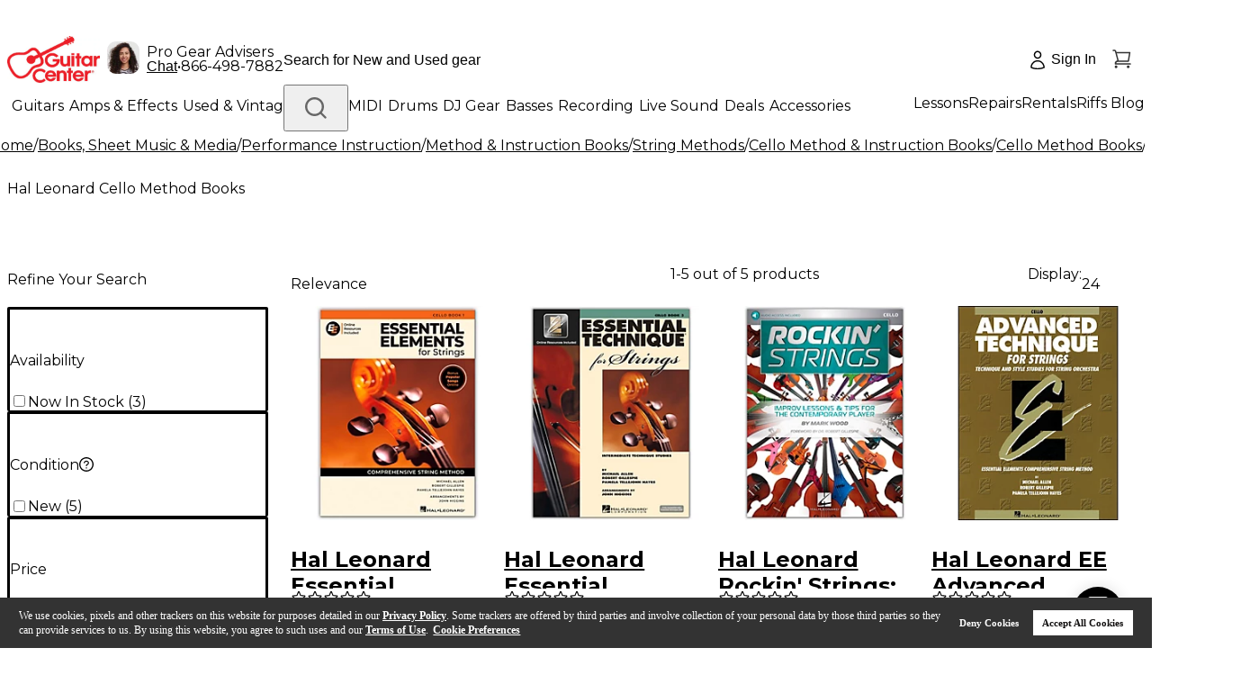

--- FILE ---
content_type: application/javascript; charset=UTF-8
request_url: https://www.guitarcenter.com/_next/static/chunks/2859-1d3ec2cfdfe0b410.js
body_size: 3459
content:
"use strict";(self.webpackChunk_N_E=self.webpackChunk_N_E||[]).push([[2859],{52859:function(e,t,l){l.d(t,{l:function(){return j},q:function(){return y}});var s=l(52322),a=l(12524),n=l.n(a),i=l(34180),r=l(12739),o=l(4213),c=l(66347),d=l(2784),u=(0,l(66896).v)(({width:e,height:t,color:l})=>(0,s.jsxs)("svg",{width:e,height:t,viewBox:"0 0 48 48",fill:"none",xmlns:"http://www.w3.org/2000/svg",children:[(0,s.jsx)("rect",{width:"48",height:"48",rx:"4",fill:"white"}),(0,s.jsx)("rect",{x:"0.5",y:"0.5",width:"47",height:"47",rx:"3.5",stroke:"#BBBBBB"}),(0,s.jsx)("path",{fillRule:"evenodd",clipRule:"evenodd",d:"M31.9314 11.6686C31.3065 11.0438 30.2935 11.0438 29.6686 11.6686L18.4686 22.8686C18.1686 23.1687 18 23.5756 18 24C18 24.4243 18.1686 24.8313 18.4686 25.1313L29.6686 36.3314C30.2935 36.9562 31.3065 36.9562 31.9314 36.3314C32.5562 35.7065 32.5562 34.6935 31.9314 34.0686L21.8627 24L31.9314 13.9314C32.5562 13.3065 32.5562 12.2935 31.9314 11.6686Z",fill:l})]}),{ariaLabel:"arrow-left-squared",className:"gc-icon gc-icon-arrow-left-squared flex items-center justify-center",width:24,height:24,color:"var(--color-std-gray-600)"});let b=e=>{let[t,l]=(0,d.useState)(!0),[s,a]=(0,d.useState)(!0),[n,i]=(0,d.useState)(!1),r=(0,d.useCallback)(t=>{e&&!n&&(i(!0),("prev"===t?e.scrollPrev:e.scrollNext)(),setTimeout(()=>{i(!1)},200))},[e,n]),o=(0,d.useCallback)(()=>{r("prev")},[r]),c=(0,d.useCallback)(()=>{r("next")},[r]),u=(0,d.useCallback)(()=>{e&&requestAnimationFrame(()=>{let t=e.canScrollPrev(),s=e.canScrollNext();l(!t),a(!s)})},[e]);return(0,d.useEffect)(()=>{if(e)return u(),e.on("reInit",u),e.on("select",u),e.on("scroll",u),e.on("settle",u),()=>{e.off("reInit",u),e.off("select",u),e.off("scroll",u),e.off("settle",u)}},[e,u]),{prevBtnDisabled:t,nextBtnDisabled:s,onPrevButtonClick:o,onNextButtonClick:c}},h=(0,s.jsx)("svg",{className:"embla__button__svg",viewBox:"0 0 532 532",children:(0,s.jsx)("path",{fill:"currentColor",d:"M355.66 11.354c13.793-13.805 36.208-13.805 50.001 0 13.785 13.804 13.785 36.238 0 50.034L201.22 266l204.442 204.61c13.785 13.805 13.785 36.239 0 50.044-13.793 13.796-36.208 13.796-50.002 0a5994246.277 5994246.277 0 0 0-229.332-229.454 35.065 35.065 0 0 1-10.326-25.126c0-9.2 3.393-18.26 10.326-25.2C172.192 194.973 332.731 34.31 355.66 11.354Z"})}),m=e=>{let{children:t,hideNavForMobile:l=!1,hideNavWhenDisabled:a=!1,btnClassName:i,btnSize:r=40,hasDisabledContent:o=!1,...c}=e;return(0,s.jsx)("button",{className:n()("embla__button prev__button","absolute top-1/2 z-10 -translate-y-1/2","left-0 cursor-pointer",`${l?"hidden":""} legacy:flex items-center justify-center`,`${a?"disabled:hidden":"disabled:cursor-not-allowed"}`,`${o?"":"disabled:opacity-35"}`,"rounded",i),type:"button",style:{width:r,height:r},...c,children:t||h})},f=(0,s.jsx)("svg",{className:"embla__button__svg",viewBox:"0 0 532 532",children:(0,s.jsx)("path",{fill:"currentColor",d:"M176.34 520.646c-13.793 13.805-36.208 13.805-50.001 0-13.785-13.804-13.785-36.238 0-50.034L330.78 266 126.34 61.391c-13.785-13.805-13.785-36.239 0-50.044 13.793-13.796 36.208-13.796 50.002 0 22.928 22.947 206.395 206.507 229.332 229.454a35.065 35.065 0 0 1 10.326 25.126c0 9.2-3.393 18.26-10.326 25.2-45.865 45.901-206.404 206.564-229.332 229.52Z"})}),p=e=>{let{children:t,hideNavForMobile:l=!1,hideNavWhenDisabled:a=!1,btnClassName:i,hasDisabledContent:r=!1,btnSize:o=40,...c}=e;return(0,s.jsx)("button",{className:n()("embla__button next__button","absolute top-1/2 z-10 -translate-y-1/2","right-0 cursor-pointer",`${l?"hidden":""} legacy:flex items-center justify-center`,`${a?"disabled:hidden":"disabled:cursor-not-allowed"}`,`${r?"":"disabled:opacity-35"}`,"rotate-180 rounded-sm",i),type:"button",style:{width:o,height:o},...c,children:t||f})},x=e=>{let[t,l]=(0,d.useState)(0),[s,a]=(0,d.useState)([]),n=(0,d.useCallback)(()=>{e&&a(e.scrollSnapList())},[e]),i=(0,d.useCallback)(()=>{e&&l(e.selectedScrollSnap())},[e]),r=(0,d.useCallback)(t=>{e&&e.scrollTo(t)},[e]);return(0,d.useEffect)(()=>{if(e)return n(),i(),e.on("reInit",n),e.on("reInit",i),e.on("select",i),()=>{e.off("reInit",n),e.off("reInit",i),e.off("select",i)}},[e]),{selectedIndex:t,scrollSnaps:s,onDotButtonClick:r}},_=(e,t)=>{let[l,s]=(0,d.useState)(0);return(0,d.useEffect)(()=>{if(e&&t){let t=()=>{s(100*Math.max(0,Math.min(1,e.scrollProgress())))};return e.on("scroll",t),()=>{e.off("scroll",t)}}},[e,t]),{scrollProgress:l}},g={showBtns:!1,btnSize:36,hideNavForMobile:!1,hideNavWhenDisabled:!1,btnClassName:"",position:"sides"},v={delay:2500,stopOnInteraction:!1,stopOnMouseEnter:!1,stopOnLastSnap:!1,playOnInit:!0},C=e=>({...g,btnContent:(0,s.jsx)(u,{width:e?.btnSize??g.btnSize,height:e?.btnSize??g.btnSize}),...e}),w=e=>t=>{t?.preventDefault(),t?.stopPropagation(),e()},N=({breakpoints:e,gap:t=0,sectionId:l,slidesPerView:s,axis:a})=>{let n=[];"y"===a&&n.push(`#${l} .embla__container { flex-direction: column; }`),t&&0!==t&&"x"===a&&n.push(`#${l} .embla__slide { margin-right: ${t}px; }`),t&&0!==t&&"y"===a&&n.push(`#${l} .embla__slide { margin-bottom: ${t}px; }`),(0,c.isNumber)(s)&&s>0&&n.push(`#${l} .embla__slide { flex: 0 0 calc((100% - ${(s-1)*t}px) / ${s}); }`),n.push(`#${l} .embla__slide:last-child { margin-right: 0; }`);let i=Object.entries(e);i.sort((e,t)=>{let l=e=>{let t=e.match(/\(min-width:\s*(\d+)px\)/);return t?parseInt(t[1],10):0};return l(e[0])-l(t[0])});let r=(0,c.map)(i,([e,s])=>{let a=[];return void 0!==s.gap&&a.push(`@media ${e} {#${l} .embla__slide { margin-right: ${s.gap}px; } }`),"y"===s.axis&&a.push(`@media ${e} {#${l} .embla__container { flex-direction: column; } }`),(0,c.isNumber)(s.slidesPerView)&&s.slidesPerView>0&&a.push(`@media ${e} {#${l} .embla__slide { flex: 0 0 calc((100% - ${(s.slidesPerView-1)*(s.gap||t)}px) / ${s.slidesPerView}); } }`),a.length>0?a.join("\n"):void 0});return[...n,...(0,c.compact)(r)].join("\n")},j=e=>{let{children:t,options:l={},navigation:a,gap:u=0,slidesPerView:h="auto",mousewheel:f=!1,autoplay:g=!1,showDots:j=!1,showScrollbar:y=!1,viewportClassName:$,containerClassName:k,className:S,onInit:B,onSelect:M,onNavigationStateChange:z,id:I}=e,P=(0,d.useId)(),L=(0,d.useMemo)(()=>P.replace(/[^a-zA-Z0-9_-]/g,""),[P]),D=`carousel-${I||L}`,E=(0,d.useMemo)(()=>({slidesToScroll:1,containScroll:"keepSnaps",align:"start",loop:!1,axis:"x",...l}),[l]),F=(0,d.useMemo)(()=>{if(!g)return null;let e=(0,c.isBoolean)(g)?v:{...v,...g};return(0,i.Z)({...e})},[g]),[Z,O]=(0,r.Z)(E,[...f?[(0,o.Y)()]:[],...F?[F]:[]]);(0,d.useEffect)(()=>{O&&(0,c.isFunction)(B)&&B(O)},[O,B]),(0,d.useEffect)(()=>{if(O&&(0,c.isFunction)(M))return O.on("select",M),()=>{O.off("select",M)}},[O,M]);let R=(0,d.useMemo)(()=>C(a),[a]),{scrollProgress:W}=_(O,y),{selectedIndex:q,scrollSnaps:T,onDotButtonClick:V}=x(O),A=(0,d.useMemo)(()=>E?.breakpoints?N({breakpoints:E.breakpoints,gap:u,sectionId:D,slidesPerView:h,axis:E?.axis}):E?.axis==="x"?`#${D} .embla__slide { margin-right: ${u}px; }`:`#${D} .embla__slide { margin-bottom: ${u}px; }`,[E?.breakpoints,u,h,E?.axis,D]),{prevBtnDisabled:G,nextBtnDisabled:H,onPrevButtonClick:X,onNextButtonClick:Y}=b(O),J=(0,d.useRef)(G),K=(0,d.useRef)(H),Q=(0,d.useCallback)(w(X),[X]),U=(0,d.useCallback)(w(Y),[Y]),ee=(0,d.useCallback)(e=>t=>{t.stopPropagation(),t.preventDefault(),V(e)},[V]);return(0,d.useEffect)(()=>{z&&(J.current=G,K.current=H,z({prevBtnDisabled:G,nextBtnDisabled:H,onPrevClick:Q,onNextClick:U}))},[G,H,z,Q,U]),(0,s.jsxs)(s.Fragment,{children:[(0,s.jsxs)("section",{className:n()("embla__carousel relative w-full",S),id:D,children:[R.showBtns&&(0,s.jsxs)("div",{className:n()("embla__navigation absolute",{"inset-0 flex w-full items-center justify-between":"sides"===R.position,"top-8 right-12 z-10 flex flex-row gap-x-4":"topRight"===R.position}),children:[(0,s.jsx)(m,{onClick:Q,disabled:G,hideNavForMobile:R.hideNavForMobile,hideNavWhenDisabled:R.hideNavWhenDisabled,btnClassName:n()(R.btnClassName,R.btnPrevClassName),btnSize:R.btnSize,hasDisabledContent:!!R?.disabledBtnContent,children:G&&R?.disabledBtnContent?R?.disabledBtnContent:R.btnContent}),(0,s.jsx)(p,{onClick:U,disabled:H,hideNavForMobile:R.hideNavForMobile,hideNavWhenDisabled:R.hideNavWhenDisabled,btnClassName:n()(R.btnClassName,R.btnNextClassName),btnSize:R.btnSize,hasDisabledContent:!!R?.disabledBtnContent,children:H&&R?.disabledBtnContent?R?.disabledBtnContent:R?.btnContent})]}),(0,s.jsx)("div",{className:n()("embla__viewport overflow-hidden [-ms-overflow-style:none] [scrollbar-width:none] [&::-webkit-scrollbar]:hidden",$),ref:Z,children:(0,s.jsx)("div",{className:n()("embla__container flex translate-x-0 translate-y-0 translate-z-0 transform flex-nowrap will-change-transform backface-visible",k),children:t})}),j&&(0,s.jsx)("div",{className:"embla__dots relative mt-4 flex h-[10px] flex-wrap items-center justify-center gap-2",children:(0,c.map)(T,(e,t)=>(0,s.jsx)("button",{onClick:ee(t),className:n()("bg-std-gray-300 h-[10px] w-[10px] cursor-pointer rounded-full",t===q&&"bg-std-gray-600!"),"aria-label":`Go to slide ${t+1}`},t))}),y&&(0,s.jsx)("div",{className:"embla__scrollbar relative mx-auto mt-4 h-1 w-full bg-gray-200",children:(0,s.jsx)("div",{className:"embla__scrollbar-thumb bg-std-gray-400 absolute left-0 z-10 h-full w-[30%] transition-transform duration-0",style:{transform:`translateX(${2.33*W}%)`}})})]}),(0,s.jsx)("style",{"data-embla-carousel":D,dangerouslySetInnerHTML:{__html:A}})]})},y=({children:e,className:t=""})=>(0,s.jsx)("div",{className:n()("embla__slide relative flex-none",t),children:e})}}]);

--- FILE ---
content_type: application/x-javascript
request_url: https://assets.adobedtm.com/2f28ff4a58dd/4b02c2dd1798/bb777f9f0cd3/RC2b896ada03624bf88557bd7f3af75841-source.min.js
body_size: 258
content:
// For license information, see `https://assets.adobedtm.com/2f28ff4a58dd/4b02c2dd1798/bb777f9f0cd3/RC2b896ada03624bf88557bd7f3af75841-source.js`.
_satellite.__registerScript('https://assets.adobedtm.com/2f28ff4a58dd/4b02c2dd1798/bb777f9f0cd3/RC2b896ada03624bf88557bd7f3af75841-source.min.js', "try{!function(e,t,a){if(!e.snaptr){var n=e.snaptr=function(){n.handleRequest?n.handleRequest.apply(n,arguments):n.queue.push(arguments)};n.queue=[];var s=\"script\";r=t.createElement(s),r.async=!0,r.src=a;var c=t.getElementsByTagName(s)[0];c.parentNode.insertBefore(r,c)}}(window,document,\"https://sc-static.net/scevent.min.js\"),snaptr(\"init\",\"17bdbc87-2e0c-4c38-bb1f-89f4cc31d6fb\",{user_email:_satellite.getVar(\"order: email\")}),snaptr(\"track\",\"PAGE_VIEW\")}catch(e){}");

--- FILE ---
content_type: application/x-javascript;charset=utf-8
request_url: https://sb.monetate.net/img/1/p/1491/5966991.js/monetate.c.cr.js
body_size: 8192
content:
monetate.c.cr({"data": "(function() {\n  // ---- Global singleton / de-dup ----\n  if (window.__GC_OVERLAY_LOADED) {\n    console.log('[GC Overlay] DUP_SKIP bundle already loaded');\n    return;\n  }\n  window.__GC_OVERLAY_LOADED = true;\n\n  // ---- Optional Salesforce popup guard (now cookie-based) ----\n  try {\n    const pre = window.__GC_OVERLAY_OPTS || {};\n    if (pre.respectSfPopupGuard && document.cookie.indexOf((pre.sfPopupEventKey || 'sfPopupEventFired') + '=') !== -1) {\n      console.log('[GC Overlay] EXIT: sfPopupEvent guard active');\n      return;\n    }\n  } catch(e) {\n    console.log('[GC Overlay] Could not check cookie for sf popup guard');\n  }\n\n  const GLOBAL = (window.__GC_OVERLAY_STATE = window.__GC_OVERLAY_STATE || {\n    inflight: false,\n    spaWatch: false\n  });\n\n  const ROOT_ID = 'gc-cart-reminder';\n  const STYLE_ID = 'gc-cart-reminder-style';\n  const SESSION_FLAG = 'gc_cart_overlay_shown';\n  const TS_KEY = 'gc_cart_overlay_last_ts';\n\n  // ---- Defaults ----\n  const DEFAULTS = {\n    delaySeconds: 1,\n    side: 'left',\n    vertical: 'bottom',\n    icid: 'LP12369',\n    width: 360,\n    oncePerSession: false,\n    cooldownMinutes: 0,\n\n    endpoint: 'https://www.guitarcenter.com/rest/model/atg/commerce/ShoppingCartActor/cartRedesignNew',\n    fetchTimeoutMs: 6000,\n    fetchRetryCount: 3,\n    fetchRetryBackoffMs: 700,\n    recheckWindowMs: 6000,\n\n    spaWatch: true,\n    autoInit: true,\n    forceInit: false,\n\n    debug: false,\n    forceRenderOnItems: true,\n\n    respectSfPopupGuard: false,\n    sfPopupEventKey: 'sfPopupEventFired',\n\n    // Daily frequency control\n    maxPerDay: 1,\n    dailyCounterKey: 'gc_cart_overlay_daily'\n  };\n\n  // ---- Utils ----\n  function log(enabled, ...args) { if (enabled) console.log('[GC Overlay]', ...args); }\n\n  function clamp(n, lo, hi) { return Math.max(lo, Math.min(hi, n)); }\n\n  function isFiniteNum(n) { return typeof n === 'number' && Number.isFinite(n); }\n\n  function toNumberMaybe(v) {\n    if (v == null) return NaN;\n    if (typeof v === 'number') return v;\n    if (typeof v === 'string') return parseFloat(v.replace(/[^0-9.\\-]/g, ''));\n    const n = Number(v);\n    return n;\n  }\n\n  function normalizePrice(v) {\n    const n = toNumberMaybe(v);\n    if (!isFiniteNum(n) || n <= 0 || n > 1e9) return null;\n    return n;\n  }\n\n  function formatUSD(n) {\n    if (!isFiniteNum(n)) return '';\n    try {\n      return new Intl.NumberFormat('en-US', { style: 'currency', currency: 'USD' }).format(n);\n    } catch {\n      return `$${n.toFixed(2)}`;\n    }\n  }\n\n  function now() { return Date.now(); }\n  function DEBUG_FLAG(){ const o = window.__GC_OVERLAY_OPTS || {}; return !!o.debug; }\n\n  // ---- Cookie helpers ----\n  function setCookie(name, value, days) {\n    let expires = '';\n    if (typeof days === 'number') {\n      const d = new Date();\n      d.setTime(d.getTime() + days * 24 * 60 * 60 * 1000);\n      expires = '; expires=' + d.toUTCString();\n    }\n    document.cookie = name + '=' + encodeURIComponent(value) + expires + '; path=/; SameSite=Lax';\n  }\n\n  function getCookie(name) {\n    const nameEQ = name + '=';\n    const ca = document.cookie.split(';');\n    for (let c of ca) {\n      while (c.charAt(0) === ' ') c = c.substring(1);\n      if (c.indexOf(nameEQ) === 0) return decodeURIComponent(c.substring(nameEQ.length));\n    }\n    return null;\n  }\n\n  function eraseCookie(name) {\n    document.cookie = name + '=; Max-Age=0; path=/; SameSite=Lax';\n  }\n\n  // ---- Daily frequency helpers ----\n  function todayKeyLocal() {\n    const d = new Date();\n    const y = d.getFullYear();\n    const m = String(d.getMonth() + 1).padStart(2, '0');\n    const day = String(d.getDate()).padStart(2, '0');\n    return `${y}-${m}-${day}`; // local date boundary\n  }\n\n  function canShowToday(opts) {\n    const max = Number(opts.maxPerDay || 0);\n    if (max <= 0) return true; // disabled / unlimited for QA\n\n    const key = opts.dailyCounterKey || 'gc_cart_overlay_daily';\n    const raw = getCookie(key);\n    const today = todayKeyLocal();\n\n    if (!raw) return true;\n\n    let parsed = null;\n    try { parsed = JSON.parse(raw); } catch {}\n\n    if (!parsed || parsed.date !== today) return true;\n\n    const count = Number(parsed.count || 0);\n    if (count >= max) {\n      log(opts.debug, 'I_EXIT daily cap', count, '/', max);\n      return false;\n    }\n    return true;\n  }\n\n  function bumpDailyCounter(opts) {\n    const max = Number(opts.maxPerDay || 0);\n    if (max <= 0) return; // disabled\n\n    const key = opts.dailyCounterKey || 'gc_cart_overlay_daily';\n    const today = todayKeyLocal();\n    let count = 0;\n    const raw = getCookie(key);\n\n    if (raw) {\n      try {\n        const parsed = JSON.parse(raw);\n        if (parsed && parsed.date === today) count = Number(parsed.count || 0);\n      } catch {}\n    }\n\n    count++;\n    setCookie(key, JSON.stringify({ date: today, count: count }), 1);\n    log(opts.debug, 'I_DAILY_BUMP', `${count}/${max}`);\n  }\n\n  // ---- Image helpers (entSkuId \u2192 Scene7) ----\n  function extractImageFromField(field) {\n    if (!field) return '';\n    if (typeof field === 'string') return field;\n    if (typeof field === 'object') {\n      for (const k of ['url','href','src','imageUrl','imageURL','path','value']) {\n        const v = field[k];\n        if (typeof v === 'string' && v.trim()) return v;\n      }\n      for (const k of ['primary','large','medium','small','thumb']) {\n        const v = field[k];\n        if (!v) continue;\n        if (typeof v === 'string' && v.trim()) return v;\n        if (typeof v === 'object') {\n          for (const kk of ['url','href','src']) {\n            const vv = v[kk];\n            if (typeof vv === 'string' && vv.trim()) return vv;\n          }\n        }\n      }\n    }\n    return '';\n  }\n\n  function extractEntSkuId(it) {\n    const candidates = [ it && it.entSkuId, it && it.sku && it.sku.entSkuId, it && it.skuInfo && it.skuInfo.entSkuId ];\n    for (const c of candidates) {\n      if (!c) continue;\n      const s = String(c).toUpperCase();\n      const m = s.match(/[A-Z]\\d{14}/);\n      if (m) return m[0];\n    }\n    return '';\n  }\n\n  function extractSkuFallback(it) {\n    const candidates = [ it && it.skuId, it && it.sku, it && it.childSkuId, it && it.catalogRefId, it && it.catalogRef, it && it.itemId, it && it.id, it && it.repositoryId, it && it.productId ];\n    for (const c of candidates) {\n      const s = (c == null ? '' : String(c)).toUpperCase();\n      const m = s.match(/[A-Z]\\d{14}/);\n      if (m) return m[0];\n    }\n\n    const imgRaw = extractImageFromField(it && it.image);\n    if (imgRaw) {\n      const s = String(imgRaw).toUpperCase();\n      const m = s.match(/[A-Z]\\d{14}/);\n      if (m) return m[0];\n    }\n    return '';\n  }\n\n  function skuToScene7Url(sku) {\n    return `https://media.guitarcenter.com/is/image/MMGS7/${sku}-00-600x600.jpg`;\n  }\n\n  function normalizeImageFallback(it) {\n    let raw = extractImageFromField(it && it.image);\n    if (!raw) return '';\n    raw = String(raw).trim();\n    if (raw.indexOf(' ') >= 0) raw = raw.replace(/\\s+/g, '%20');\n    if (/^https?:\\/\\//i.test(raw)) { log(DEBUG_FLAG(), 'I_IMG_FALLBACK', raw); return raw; }\n    if (raw.startsWith('//')) { const outRel = 'https:' + raw; log(DEBUG_FLAG(), 'I_IMG_FALLBACK', outRel); return outRel; }\n    if (raw.startsWith('/is/image/')) { const outPath = 'https://media.guitarcenter.com' + raw; log(DEBUG_FLAG(), 'I_IMG_FALLBACK', outPath); return outPath; }\n    if (raw.startsWith('is/image/')) { const outPath2 = 'https://media.guitarcenter.com/' + raw; log(DEBUG_FLAG(), 'I_IMG_FALLBACK', outPath2); return outPath2; }\n    if (/^[A-Za-z0-9_-]+\\/[A-Za-z0-9._-]+$/.test(raw) || /^[A-Za-z0-9._-]+$/.test(raw)) { const outId = 'https://media.guitarcenter.com/is/image/' + raw; log(DEBUG_FLAG(), 'I_IMG_FALLBACK', outId); return outId; }\n    log(DEBUG_FLAG(), 'I_IMG_FALLBACK_RAW', raw);\n    return raw;\n  }\n\nfunction buildImageUrl(it) {\n  // 1. FIRST: Use direct image string from API if present\n  if (typeof it?.image === \"string\" && it.image.trim() !== \"\") {\n    return \"https://media.guitarcenter.com/is/image/\" + it.image.trim();\n  }\n\n  // 2. Fallback: ENT SKU \u2192 Scene7 URL\n  const ent = extractEntSkuId(it);\n  if (ent) {\n    const url = skuToScene7Url(ent);\n    log(DEBUG_FLAG(), 'I_IMG_ENTSKU', ent, url);\n    return url;\n  }\n\n  // 3. Fallback: Other SKU-like identifiers\n  const sku = extractSkuFallback(it);\n  if (sku) {\n    const url = skuToScene7Url(sku);\n    log(DEBUG_FLAG(), 'I_IMG_SKU_FALLBACK', sku, url);\n    return url;\n  }\n\n  // 4. Last resort: raw fallback normalization\n  log(DEBUG_FLAG(), 'W_IMG_NO_SKU_USING_RAW');\n  return normalizeImageFallback(it);\n}\n\n  // ---- Schema helpers ----\n  const pickName = it => it?.displayName || it?.name || it?.productName || it?.title || 'Product';\n  const pickImg  = it => buildImageUrl(it);\n\n  function pickOriginalPrice(it) {\n    for (const v of [it?.listPrice, it?.originalPrice, it?.msrp, it?.retailPrice, it?.price]) {\n      const n = normalizePrice(v);\n      if (n != null) return n;\n    }\n    return null;\n  }\n\n  function pickSalePrice(it) {\n    for (const v of [it?.salePrice, it?.finalPrice, it?.currentPrice, it?.unitPrice]) {\n      const n = normalizePrice(v);\n      if (n != null) return n;\n    }\n    return null;\n  }\n\n  function extractItems(json, debug) {\n    if (json?.cart?.commerceItems && Array.isArray(json.cart.commerceItems)) { return json.cart.commerceItems; }\n    if (Array.isArray(json?.commerceItems)) { return json.commerceItems; }\n    if (Array.isArray(json?.order?.commerceItems)) { return json.order.commerceItems; }\n    if (Array.isArray(json?.items)) { return json.items; }\n    log(debug, 'E_JSON_SHAPE Unknown JSON shape', json);\n    return [];\n  }\n\n  function chooseMostExpensive(items, debug) {\n    let best = null;\n    let bestPrice = null;\n    items.forEach((it, i) => {\n      const s = pickSalePrice(it);\n      const o = pickOriginalPrice(it);\n      const cmp = (s != null ? s : o);\n      log(debug, 'I_ITEM', i, { name: pickName(it), sale: s, orig: o, cmp, entSkuId: it && it.entSkuId });\n      if (cmp == null) return;\n      if (bestPrice == null || cmp > bestPrice) { best = it; bestPrice = cmp; }\n    });\n    return { best, bestPrice };\n  }\n\n  // ---- Style & UI ----\n  function ensureStyle(opts) {\n    if (document.getElementById(STYLE_ID)) return;\n\n    const sideProp = opts.side === 'right' ? 'right' : 'left';\n    const yProp = opts.vertical === 'top' ? 'top' : 'bottom';\n    const offStart = opts.side === 'right' ? 'translateX(110%)' : 'translateX(-110%)';\n\n    const css = `\n      #${ROOT_ID} {\n        position: fixed;\n        ${yProp}: 24px;\n        ${sideProp}: 24px;\n        width: ${opts.width}px;\n        max-width: calc(100vw - 24px);\n        z-index: 2147483000;\n        font-family: 'Instrument Sans';\n      }\n\n      #${ROOT_ID} .gc-panel {\n        background: #fff;\n        border-radius: 8px;\n        box-shadow: 0 10px 30px rgba(0,0,0,.18);\n        overflow: hidden;\n        transform: ${offStart};\n        transition: transform .38s ease, opacity .2s ease;\n        opacity: 0;\n      }\n\n      #${ROOT_ID}.gc-open .gc-panel {\n        transform: translateX(0);\n        opacity: 1;\n      }\n\n      #${ROOT_ID} .gc-header {\n        padding: 16px 16px 8px;\n      }\n\n      #${ROOT_ID} .gc-title {\n        margin: 0;\n        font-size: 20px;\n        line-height: 1.2;\n        font-weight: 700;\n      }\n\n      #${ROOT_ID} .gc-sub {\n        margin: 6px 0 0;\n        font-size: 13px;\n        color: #444;\n      }\n\n      #${ROOT_ID} .gc-body {\n        display: grid;\n        grid-template-columns: 96px 1fr;\n        gap: 12px;\n        padding: 12px 16px 4px;\n        align-items: center;\n      }\n\n      #${ROOT_ID} .gc-imgwrap {\n        width: 96px;\n        height: 96px;\n        border-radius: 12px;\n        overflow: hidden;\n        background: #f6f6f6;\n        display: flex;\n        align-items: center;\n        justify-content: center;\n      }\n\n      #${ROOT_ID} .gc-imgwrap img {\n        max-width: 100%;\n        max-height: 100%;\n        object-fit: contain;\n        display: block;\n      }\n\n      #${ROOT_ID} .gc-name {\n        margin: 0 0 6px;\n        font-size: 15px;\n        line-height: 1.3;\n        font-weight: 600;\n      }\n\n      #${ROOT_ID} .gc-price {\n        font-size: 16px;\n        font-weight: 700;\n      }\n\n      #${ROOT_ID} .gc-price-row {\n        display: flex;\n        gap: 8px;\n        align-items: baseline;\n      }\n\n      #${ROOT_ID} .gc-price-original {\n        font-weight: 600;\n        text-decoration: line-through;\n        color: #666;\n      }\n\n      #${ROOT_ID} .gc-price-sale {\n        font-weight: 800;\n        color: #e31837;\n      }\n\n      #${ROOT_ID} .gc-footer {\n        padding: 12px 16px 16px;\n      }\n\n      #${ROOT_ID} .gc-btn {\n        display: inline-flex;\n        align-items: center;\n        justify-content: center;\n        width: 100%;\n        padding: 12px 14px;\n        border-radius: 4px;\n        border: none;\n        cursor: pointer;\n        font-weight: 700;\n        font-size: 15px;\n        text-decoration: none;\n        background: #E7131A;\n        color: #fff;\n      }\n\n      #${ROOT_ID} .gc-btn:hover,\n      #${ROOT_ID} .gc-btn:focus {\n        filter: brightness(.95);\n      }\n\n      #${ROOT_ID} .gc-close {\n        position: absolute;\n        top: 8px;\n        right: 8px;\n        width: 32px;\n        height: 32px;\n        border: none;\n        border-radius: 50%;\n        background: rgba(0,0,0,.06);\n        cursor: pointer;\n        display: flex;\n        align-items: center;\n        justify-content: center;\n      }\n\n      #${ROOT_ID} .gc-close:before {\n        content: '\u2715';\n        font-size: 16px;\n        line-height: 1;\n      }\n\n      /* Mobile compact adjustments */\n      @media (max-width: 480px) {\n        #${ROOT_ID} {\n          ${yProp}: 12px;\n          ${sideProp}: 12px;\n        }\n\n        #${ROOT_ID} .gc-header {\n          padding: 12px 12px 6px;\n        }\n\n        #${ROOT_ID} .gc-title {\n          font-size: 18px;\n          line-height: 1.15;\n        }\n\n        #${ROOT_ID} .gc-sub {\n          font-size: 12px;\n          margin-top: 4px;\n        }\n\n        #${ROOT_ID} .gc-body {\n          grid-template-columns: 72px 1fr;\n          gap: 10px;\n          padding: 10px 12px 4px;\n        }\n\n        #${ROOT_ID} .gc-imgwrap {\n          width: 72px;\n          height: 72px;\n          border-radius: 10px;\n        }\n\n        #${ROOT_ID} .gc-name {\n          font-size: 14px;\n          line-height: 1.25;\n          margin: 0 0 4px;\n        }\n\n        #${ROOT_ID} .gc-price {\n          font-size: 15px;\n        }\n\n        #${ROOT_ID} .gc-price-original {\n          font-size: 14px;\n        }\n\n        #${ROOT_ID} .gc-price-sale {\n          font-size: 15px;\n        }\n\n        #${ROOT_ID} .gc-footer {\n          padding: 10px 12px 12px;\n        }\n\n        #${ROOT_ID} .gc-btn {\n          padding: 10px 12px;\n          font-size: 14px;\n          border-radius: 10px;\n        }\n\n        #${ROOT_ID} .gc-close {\n          top: 6px;\n          right: 6px;\n          width: 28px;\n          height: 28px;\n        }\n\n        #${ROOT_ID} .gc-close:before {\n          font-size: 14px;\n        }\n      }\n    `;\n\n    const style = document.createElement('style');\n    style.id = STYLE_ID;\n    style.textContent = css;\n    document.head.appendChild(style);\n  }\n\n  function escapeHtml(text) {\n    const div = document.createElement('div');\n    div.textContent = text;\n    return div.innerHTML;\n  }\n\n  function buildPriceHTML(item) {\n    const sale = pickSalePrice(item);\n    const orig = pickOriginalPrice(item);\n\n    if (sale != null && orig != null && sale < orig) {\n      return `\n        <span class=\"gc-price-original\">${escapeHtml(formatUSD(orig))}</span>\n        <span class=\"gc-price-sale\">${escapeHtml(formatUSD(sale))}</span>\n      `;\n    } else {\n      const val = (sale != null ? sale : orig);\n      if (val != null) {\n        return `<span class=\"gc-price\">${escapeHtml(formatUSD(val))}</span>`;\n      }\n    }\n    return '';\n  }\n\n  function buildOverlay(opts, item) {\n    if (document.getElementById(ROOT_ID)) {\n      log(opts.debug, 'DUP_SKIP existing DOM root');\n      return null;\n    }\n\n    ensureStyle(opts);\n\n    const itemName = pickName(item);\n    const itemImage = pickImg(item);\n    const priceHTML = buildPriceHTML(item);\n    const cartUrl = `https://www.guitarcenter.com/cart?icid=${encodeURIComponent(opts.icid || 'xxxxxx')}`;\n\n    const imgTag = itemImage\n      ? `<img src=\"${escapeHtml(itemImage)}\" alt=\"${escapeHtml(itemName)}\" onerror=\"this.style.display='none'\">`\n      : '';\n\n    const html = `\n      <div class=\"gc-panel\">\n        <button class=\"gc-close\" aria-label=\"Close\"></button>\n        <div class=\"gc-header\">\n          <h2 class=\"gc-title\">Still interested?</h2>\n          <p class=\"gc-sub\">You left this item in your cart</p>\n        </div>\n        <div class=\"gc-body\">\n          <div class=\"gc-imgwrap\">\n            ${imgTag}\n          </div>\n          <div>\n            <p class=\"gc-name\">${escapeHtml(itemName)}</p>\n            <div class=\"gc-price-row\">${priceHTML}</div>\n          </div>\n        </div>\n        <div class=\"gc-footer\">\n          <a class=\"gc-btn\" href=\"${escapeHtml(cartUrl)}\" aria-label=\"Go to cart\">Go to Cart</a>\n        </div>\n      </div>\n    `;\n\n    const root = document.createElement('div');\n    root.id = ROOT_ID;\n    root.setAttribute('role', 'dialog');\n    root.setAttribute('aria-live', 'polite');\n    root.setAttribute('aria-label', 'Cart Reminder');\n    root.innerHTML = html;\n\n    const closeBtn = root.querySelector('.gc-close');\n\n    function open() {\n      requestAnimationFrame(() => root.classList.add('gc-open'));\n    }\n\n    function remove() {\n      root.classList.remove('gc-open');\n      setTimeout(() => root.remove(), 250);\n      window.dataLayer.push({ \n        eventName: 'leftInCartImpressionClosed' \n      });\t \n    }\n\n    closeBtn.addEventListener('click', remove);\n\n    return { root, open };\n  }\n\n  function showOverlay(opts, items) {\n    const { best, bestPrice } = chooseMostExpensive(items, opts.debug);\n    let item = best;\n\n    if (!item && opts.forceRenderOnItems && items && items.length) {\n      log(opts.debug, 'I_FALLBACK first item, no valid prices');\n      item = items[0];\n    }\n\n    if (!item) return false;\n\n    const built = buildOverlay(opts, item);\n    if (!built) return false;\n\n    document.body.appendChild(built.root);\n    setTimeout(built.open, 20);\n\n    log(opts.debug, 'I_CHOSEN', { name: pickName(item), bestPrice });\n\n    try { setCookie(TS_KEY, String(now()), 30); } catch(e) {}\n    if (opts.oncePerSession) {\n      try { setCookie(SESSION_FLAG, '1'); } catch(e) {}\n    }\n    window.dataLayer.push({\n        eventName: 'leftInCartImpression',\n    });\n\n    return true;\n  }\n\n  // ---- Networking with retries ----\n  function fetchWithTimeout(url, options, timeoutMs) {\n    return new Promise((resolve, reject) => {\n      const ctrl = new AbortController();\n      const t = setTimeout(() => ctrl.abort(), clamp(timeoutMs || 0, 500, 15000));\n\n      fetch(url, { ...options, signal: ctrl.signal })\n        .then(r => { clearTimeout(t); resolve(r); })\n        .catch(e => { clearTimeout(t); reject(e); });\n    });\n  }\n\n  async function getCartItemsOnce(opts) {\n    try {\n      const res = await fetchWithTimeout(\n        opts.endpoint,\n        { method: 'GET', credentials: 'include', headers: { 'Accept': 'application/json' } },\n        opts.fetchTimeoutMs\n      );\n\n      log(opts.debug, 'I_FETCH status', res.status);\n\n      if (!res.ok) throw new Error(`HTTP ${res.status}`);\n\n      const json = await res.json();\n      const items = extractItems(json, opts.debug);\n\n      log(opts.debug, 'I_ITEMS length', items?.length || 0);\n\n      return items;\n    } catch(e) {\n      log(true, 'E_FETCH', e && (e.message || e));\n      return [];\n    }\n  }\n\n  async function getCartItemsWithRetry(opts) {\n    const max = Math.max(1, opts.fetchRetryCount | 0);\n    let attempt = 0;\n    let items = [];\n    const back = clamp(opts.fetchRetryBackoffMs | 0, 50, 5000);\n    const windowMs = clamp(opts.recheckWindowMs | 0, 0, 30000);\n    const start = now();\n\n    do {\n      attempt++;\n      items = await getCartItemsOnce(opts);\n\n      if (items && items.length) return items;\n\n      const within = now() - start < windowMs;\n      if (attempt >= max && !within) break;\n\n      const wait = attempt === 1 ? back : Math.min(back * Math.pow(2, attempt - 1), 8000);\n      log(opts.debug, 'I_RETRY attempt', attempt, 'wait', wait);\n\n      await new Promise(r => setTimeout(r, wait));\n    } while (true);\n\n    return items;\n  }\n\n  // ---- Frequency gating ----\n  function shouldShowNow(opts) {\n    if (opts.oncePerSession) {\n      try {\n        if (getCookie(SESSION_FLAG)) {\n          log(opts.debug, 'I_EXIT sessionFlag');\n          return false;\n        }\n      } catch(e) {}\n    }\n\n    // Per-day cap\n    if (!canShowToday(opts)) return false;\n\n    const mins = Number(opts.cooldownMinutes || 0);\n    if (mins > 0) {\n      try {\n        const last = Number(getCookie(TS_KEY) || 0);\n        if (isFiniteNum(last) && (now() - last) < mins * 60 * 1000) {\n          log(opts.debug, 'I_EXIT cooldown (min)', mins);\n          return false;\n        }\n      } catch(e) {}\n    }\n\n    return true;\n  }\n\n  // ---- Lifecycle ----\n  async function readyAndVisible() {\n    if (document.readyState === 'loading') {\n      await new Promise(r => document.addEventListener('DOMContentLoaded', r, { once: true }));\n    }\n\n    if (!document.body) {\n      await new Promise(r => {\n        const iv = setInterval(() => {\n          if (document.body) { clearInterval(iv); r(); }\n        }, 50);\n      });\n    }\n\n    if (document.visibilityState === 'hidden') {\n      await new Promise(r => {\n        document.addEventListener('visibilitychange', function once() {\n          if (document.visibilityState === 'visible') {\n            document.removeEventListener('visibilitychange', once);\n            r();\n          }\n        }, { once: true });\n      });\n    }\n  }\n\n  async function run(opts) {\n    if (GLOBAL.inflight) {\n      log(opts?.debug, 'I_EXIT inflight');\n      return;\n    }\n\n    GLOBAL.inflight = true;\n\n    try {\n      const options = Object.assign({}, DEFAULTS, window.__GC_OVERLAY_OPTS || {}, opts || {});\n\n      try {\n        if (options.respectSfPopupGuard && getCookie(options.sfPopupEventKey || 'sfPopupEventFired')) {\n          log(options.debug, 'I_EXIT sfPopupEvent guard');\n          return;\n        }\n      } catch(e) {}\n\n      await readyAndVisible();\n\n      if (!shouldShowNow(options)) return;\n\n\n      if (document.getElementById(ROOT_ID)) {\n        log(options.debug, 'DUP_SKIP existing DOM root (pre-run)');\n        return;\n      }\n\n      const delayMs = clamp((options.delaySeconds || 0) * 1000, 0, 60000);\n      if (delayMs) await new Promise(r => setTimeout(r, delayMs));\n\n      const items = await getCartItemsOnce(options);\n\n      bumpDailyCounter(options);\n\n      if (!items || !items.length) {\n        log(options.debug, 'I_EXIT empty after retries');\n        return;\n      }\n\n      const ok = showOverlay(options, items);\n      if (ok) log(options.debug, 'I_RENDERED');\n    } finally {\n      GLOBAL.inflight = false;\n    }\n  }\n\n  function installSpaWatcher(options) {\n    if (!options.spaWatch) return;\n    if (GLOBAL.spaWatch) return;\n\n    GLOBAL.spaWatch = true;\n\n    const origPush = history.pushState;\n    const origReplace = history.replaceState;\n    const fire = () => { run(options); };\n\n    history.pushState = function() {\n      origPush.apply(this, arguments);\n      setTimeout(fire, 50);\n    };\n\n    history.replaceState = function() {\n      origReplace.apply(this, arguments);\n      setTimeout(fire, 50);\n    };\n\n    window.addEventListener('popstate', () => setTimeout(fire, 50));\n  }\n\n  // Public API\n  window.GCAbandonedCartOverlay = {\n    init: run,\n\n    reset() {\n      try {\n        const n = document.getElementById(ROOT_ID);\n        if (n) n.remove();\n\n        eraseCookie(SESSION_FLAG);\n        eraseCookie(TS_KEY);\n\n        // also clear the daily counter for testing convenience\n        const o = Object.assign({}, DEFAULTS, window.__GC_OVERLAY_OPTS || {});\n        eraseCookie(o.dailyCounterKey || 'gc_cart_overlay_daily');\n\n        console.log('[GC Overlay] reset done');\n      } catch(e) {}\n    },\n\n    _debugShowMock(opts) {\n      const options = Object.assign({}, DEFAULTS, window.__GC_OVERLAY_OPTS || {}, opts || {});\n\n      if (!shouldShowNow(options)) {\n        console.log('[GC Overlay] mock gated by frequency');\n        return false;\n      }\n\n      if (document.getElementById(ROOT_ID)) {\n        console.log('[GC Overlay] mock skip: already present');\n        return false;\n      }\n\n      ensureStyle(options);\n\n      const ok = showOverlay(options, [{\n        displayName: '(Debug) J-45 Studio Guitar Center-Exclusive Acoustic-Electric Guitar Ebony',\n        entSkuId: 'M14333000001000',\n        listPrice: 2499.00,\n        salePrice: 2499.00\n      }]);\n\n      if (ok) console.log('[GC Overlay] mock rendered');\n      return ok;\n    }\n  };\n\n  // Boot\n  const opts = Object.assign({}, window.__GC_OVERLAY_OPTS || {});\n  installSpaWatcher(Object.assign({}, DEFAULTS, opts));\n  if (DEFAULTS.autoInit || opts.forceInit) setTimeout(() => run(opts), 0);\n})();", "ref": "1491/5966991.js"});

--- FILE ---
content_type: application/javascript
request_url: https://www.guitarcenter.com/x0k5u_3_hz-p5qVRvF5A/c93GcmkSfDtSr4ap/eVAlAg/cUx8/JRJCDikB
body_size: 155864
content:
(function(){if(typeof Array.prototype.entries!=='function'){Object.defineProperty(Array.prototype,'entries',{value:function(){var index=0;const array=this;return {next:function(){if(index<array.length){return {value:[index,array[index++]],done:false};}else{return {done:true};}},[Symbol.iterator]:function(){return this;}};},writable:true,configurable:true});}}());(function(){bT();jd4();gt4();var tQ=function(hG){try{if(hG!=null&&!nk["isNaN"](hG)){var Xh=nk["parseFloat"](hG);if(!nk["isNaN"](Xh)){return Xh["toFixed"](2);}}}catch(Xq){}return -1;};var Tl=function(J2,lm){return J2!=lm;};var T3=function(){return Jl.apply(this,[sW,arguments]);};var DV=function(Wv){var Zv=0;for(var sQ=0;sQ<Wv["length"];sQ++){Zv=Zv+Wv["charCodeAt"](sQ);}return Zv;};var IA=function(){var nm;if(typeof nk["window"]["XMLHttpRequest"]!=='undefined'){nm=new (nk["window"]["XMLHttpRequest"])();}else if(typeof nk["window"]["XDomainRequest"]!=='undefined'){nm=new (nk["window"]["XDomainRequest"])();nm["onload"]=function(){this["readyState"]=4;if(this["onreadystatechange"] instanceof nk["Function"])this["onreadystatechange"]();};}else{nm=new (nk["window"]["ActiveXObject"])('Microsoft.XMLHTTP');}if(typeof nm["withCredentials"]!=='undefined'){nm["withCredentials"]=true;}return nm;};var nQ=function(Rl,Ev){return Rl/Ev;};var TK=function(Tv){if(Tv===undefined||Tv==null){return 0;}var EZ=Tv["toLowerCase"]()["replace"](/[^a-z]+/gi,'');return EZ["length"];};var I2=function(){bQ=["/YVK]7O","^6","*, ]2V]\x40,]AOL[!NO]$3","^!D","%Q#w^FIW]&ReK8\"0]\'LF3","SW%&YH\x40,#S","4[PK","!ARq9","%]D6QoS]","D8K])!\x40G","xdb","nV:N\b4kVFJ\x3fXZ21\'\t","XB\\\"16","4[Rq]","=HTC./6q;]D\b.\x40","GJN[","O2GR","\"DRZ*-[3]","\'{h","7]","k\bKL%ZORU)\'EV\\*12Q3","FN","%7YWG($[%SL","YGS[NEG*","S\'M{\b.PCU]","GWH;;EN\\$0G>WG","hH","\"-Z1Q[\x00","A9","k\b^Q\t2]PBJ)\'EV\\*12Q3","V","XUO95",".5GRHU3$NOZ","WGKT&:JOZ$,","G\\*,\'G","TL _uG&$1\x406UY"," JOJ$,a|","8\"x","HSK*5\'{5RL4atk","ITL)-\'G",",Q/Le#","U","6[\"[A!ZEBT","$];]y\f4\\","H4C^","2Q%U\x403]II","S","DJ7GDC.50M","\'JL","H7","6F~J\"2","&(1","V\"QE\t[US|&J","","Lv\b.","7YSA9","L>","lsz\t\x40q\v","4]$QK%","\'U;hE\f9QT\x07n XHA%aX\"_\x40","2\x40]\b.GOHV","x\x07L\x07B]gb/6hqZ\n_zm\' /D2\\\x00RFTFAR","P8gL","HMG./6m","1QE\b","MO85","MH+5XJq]!BN\x40","n\v5-g#J\x40\'`G\x40","<M\x40]",";EOK9+P#P","P6LH","Ei]\x07c3_HX.a![3]tM=","_","\"/,Q%pL\'\\R","7!ROM5\'F6LF","ODW","h","CA/8","9.6U#QFURB","dP=FD$/[#]\t)%GMSWr}HK<$0","","B]","7+V%Y]\b","9QGUwBSZ#","n!bqQ","i","Y&JBF7\'Z#","-V=]J`sCI]3_N\\","H5NCB>3","AT=Y","\'JF/WIK","9$1[;NL\tDRNW!","","MQZ","K=[","~$QPNVrhN\x40\x3f$,\x40w|L2MVSQ<\vlA/4.Q","V]\b2","\r\x07\b!|","QO825[%\\","S\x40I","k\bOL$FOQ]\rtBF9","3A2JP","Z\\u","X","\"*Q4Sz/DvUW=HNB"," NP[.26y2\\\x40\f\vQ_tA&NLo(\"\'G$","Y]\b","WK%%-Fe","BRl9 4Q","L]\x00","<NSO\x3f.0r\"VJ)[H","~q\' 1\x40\x00Y]2wII^ F",".,\x408MJ3\x40GUL"," )WTHK4_a-\'+W2e6QwT5H\x40","/ZRBVBOJ$6","2Q%^F-UHD]","\x3f(/Q\rWG\b","CUZ;{m","}tCCd&U#Y","k\b^Q\t2]PBJ)7]\x40B> 6Q","J.-6U","sz\b\'Q%{F.QESQ<","M>30Q9Lz2]VS","!ROM","3WTB]","3XRG,/",")-G#VH\x00%","#$+S\x3fL","BJY\":YNZ\x3f-\'b6T","\f6UOKo6_I","QO82","2Q%","].21]8Vz/FG\x40]","WIHS7nOO)-\'P","XD\\=(!Q\x00W[%F","~DQMq","30","kFH","Q;]D\b.\x40`RTO","$A9[]/Z","RZ9$\'\x40\\M%GU","4QK","QZ9)YCHMfjBZ\"7\'","THM6","L9 4Q","BsK8$6","\\L)QB","^C\x00h+ y^lB*t\x07","1+Z","_","xg7GD\x40\"4/k2NH5URB","p","=LMKk#X<y5SOI ;ODAk\'Z3][\b2","\\L)WCJW;DO","=/]HS]]D\x40\x3f","YY,M`RV","H\x072","Z]p\x07","EFTROZ#$1]$kY\b%WNoY:","Pt\rD","uBJ\x00;HDy$3)Q%{F4UOI]"," $\x402Je#","VF_\v","JTZ$\'+X;","[A/YC","M\x006X","FCAJ!C","V!","+Y\"T","\\.57F9","_&{\x40\\*,\'\x402J","3\x40","","850]9_\x40\v9","1]0VH3","t","Ov","gRUQ5","\\JT","(%!k6\\F<0[GTV3^-\"x:[OdTHU!N","GNI\"/\vP","W;QL4|CN_&","1Q#h[4[R^HM","r16i","J/GUhJ5BOg8..U#]M","WV","Q&"," N\x40Z..Q:]G","G\"ZD4","h\x40= .]3{A\f2UES]YSA9","n!b[Q^","7_uG&$-A#","MBA\"",",","EK=+L2T{\f4]I","","t~^\' ;C%QN4kyEQ6BOI","Z","\'#Y>TP","HV7RQ\\.21","o{Am","\x40%FGSWrYD]>-6>K\t/\x40FVV=IKK(5","^5NUq\x3f 0S2LZ","HM\b","gv(UHSW3X","BH[\x3fNOZ","\"GHZ","N\b4uRSJ0^UK","\n%\x40vUW=_X^.$","_C^H7XR","JL5XRiY7","N\x40","QPBV","y\"`","gCUN1NvA9*\'F]N3\x40TFL=E","u3WK\b`uEUW3_","xg DUA","5*Q9","26U#MZ","6QT","UD\bZR","R^. )Q%","M3DGS[]D\x40\x3f","\\3","=QWG8( ];Q]#\\GI_","&2U/lF#\\vHQ&X","F`a;jLTkvj\x40!7kO:\\*\'LMy.5M%!","AWJBF"];};var VZ=function(zd,gv){return zd in gv;};var qt=function(){return Jl.apply(this,[dN,arguments]);};var b6=function(){sv=["\x6c\x65\x6e\x67\x74\x68","\x41\x72\x72\x61\x79","\x63\x6f\x6e\x73\x74\x72\x75\x63\x74\x6f\x72","\x6e\x75\x6d\x62\x65\x72"];};var gm=function(){return Jl.apply(this,[S9,arguments]);};var V2=function Iq(ZZ,kG){'use strict';var EG=Iq;switch(ZZ){case EC:{var N6=kG[V5];p3.push(Kn);if(nk[pG(typeof Ph()[XQ(Jt)],pv('',[][[]]))?Ph()[XQ(Xt)](QO,Tm):Ph()[XQ(Xm)].apply(null,[wZ,GA])][Y3()[l3(JQ)].apply(null,[cm,JR,KA,qv,XV])](N6)){var nK;return p3.pop(),nK=N6,nK;}p3.pop();}break;case tf:{p3.push(hK);throw new (nk[pG(typeof Y3()[l3(c6)],pv([],[][[]]))?Y3()[l3(A2)](wR,hn,rh,B2,g2):Y3()[l3(cG)].apply(null,[Rn,Mn,Y6,Tm,Zd])])(Ph()[XQ(UG)](Bt,wK));}break;case k5:{var Hm={};p3.push(bn);var dV={};try{var wm=p3.length;var Vm=tK(tK(V5));var tq=new (nk[DA()[XR(Xm)](c6,W4,PR,GA,UQ)])(A2,A2)[pG(typeof Y3()[l3(cA)],pv(n2()[pQ(Xt)].call(null,LK,jM),[][[]]))?Y3()[l3(Kh)](RJ,vv,Kh,cA,Xd):Y3()[l3(cG)](IG,v3,KZ,tK(tK(A2)),rn)](q3()[Lv(Th)](qK,FJ));var dd=tq[qQ()[BG(st)](HR,f2,NG,AV,RJ)](rd(typeof q3()[Lv(PR)],pv('',[][[]]))?q3()[Lv(X2)](bG,SQ):q3()[Lv(Lq)].apply(null,[SQ,zZ]));var Cq=tq[rd(typeof BR()[x5(IV)],'undefined')?BR()[x5(c6)](Dv,El):BR()[x5(R2)](Fd,PQ)](dd[Ph()[XQ(ht)].apply(null,[Jv,sl])]);var Gt=tq[BR()[x5(R2)](Fd,PQ)](dd[n2()[pQ(E6)](gd,k3)]);Hm=M2(mJ,[q3()[Lv(PR)](NG,CG),Cq,rd(typeof VR()[Tn(Xm)],'undefined')?VR()[Tn(wv)].call(null,d6,mq,SG,vQ,EV):VR()[Tn(AV)](Cs,zV,fq,vQ,HR),Gt]);var q2=new (nk[DA()[XR(Xm)](c6,W4,PR,JV,zL)])(vP[Sz],A2)[pG(typeof Y3()[l3(rh)],pv(n2()[pQ(Xt)].call(null,LK,jM),[][[]]))?Y3()[l3(Kh)](RJ,JQ,Kh,sl,Xd):Y3()[l3(cG)].call(null,Dc,cA,wj,tK({}),Lr)](q3()[Lv(MD)](c6,Hw));var Lp=q2[qQ()[BG(st)](tK(sj),f2,NG,mH,RJ)](q3()[Lv(Lq)](SQ,zZ));var PE=q2[BR()[x5(R2)].call(null,Fd,PQ)](Lp[Ph()[XQ(ht)].call(null,Jv,sl)]);var fD=q2[BR()[x5(R2)](Fd,PQ)](Lp[n2()[pQ(E6)].apply(null,[gd,k3])]);dV=M2(mJ,[BR()[x5(Tc)](nP,BH),PE,q3()[Lv(WD)](PQ,Ql),fD]);}finally{p3.splice(BE(wm,sj),Infinity,bn);var pr;return pr=M2(mJ,[q3()[Lv(p1)].apply(null,[CL,vh]),Hm[q3()[Lv(PR)](NG,CG)]||null,BR()[x5(PR)].apply(null,[MG,zL]),Hm[VR()[Tn(AV)](Cs,zV,fq,Kr,dE)]||null,Ph()[XQ(Dw)](bR,mq),dV[pG(typeof BR()[x5(Rg)],pv([],[][[]]))?BR()[x5(Tc)].call(null,nP,BH):BR()[x5(c6)](hr,Vj)]||null,rd(typeof q3()[Lv(Kh)],pv('',[][[]]))?q3()[Lv(X2)].apply(null,[Fg,BF]):q3()[Lv(nj)](Yg,AA),dV[q3()[Lv(WD)](PQ,Ql)]||null]),p3.pop(),pr;}p3.pop();}break;case Eb:{var q7=kG[V5];var AF;p3.push(zz);return AF=nk[q3()[Lv(cG)](nD,RQ)][qQ()[BG(c6)](Kr,fI,Aw,C7,XE)](q7)[pG(typeof q3()[Lv(nD)],pv([],[][[]]))?q3()[Lv(YI)](Cc,KF):q3()[Lv(X2)].apply(null,[Jj,qU])](function(cw){return q7[cw];})[A2],p3.pop(),AF;}break;case PC:{p3.push(nc);var A1;var Tp;var s7;for(A1=A2;O1(A1,kG[n2()[pQ(A2)](dc,At)]);A1+=sj){s7=kG[A1];}Tp=s7[q3()[Lv(EI)](cS,xl)]();if(nk[n2()[pQ(cG)].apply(null,[Sz,xt])].bmak[pG(typeof Ph()[XQ(C7)],pv([],[][[]]))?Ph()[XQ(UP)].call(null,n3,zw):Ph()[XQ(Xm)](pw,Aw)][Tp]){nk[n2()[pQ(cG)](Sz,xt)].bmak[Ph()[XQ(UP)].call(null,n3,zw)][Tp].apply(nk[n2()[pQ(cG)](Sz,xt)].bmak[pG(typeof Ph()[XQ(mE)],'undefined')?Ph()[XQ(UP)].call(null,n3,zw):Ph()[XQ(Xm)](RF,Wc)],s7);}p3.pop();}break;case nJ:{var zI=kG[V5];var Iw=kG[L4];p3.push(zV);var OI=Nj(null,zI)?null:Tl(pG(typeof n2()[pQ(GP)],pv([],[][[]]))?n2()[pQ(pj)](sj,WD):n2()[pQ(sj)].apply(null,[P7,Az]),typeof nk[n2()[pQ(JQ)](TE,P1)])&&zI[nk[n2()[pQ(JQ)](TE,P1)][Ph()[XQ(UQ)].call(null,BI,x1)]]||zI[n2()[pQ(M1)].call(null,xc,Ug)];if(Tl(null,OI)){var DF,Wp,cc,KI,Rj=[],Bc=tK(A2),E1=tK(vP[sj]);try{var Y1=p3.length;var QF=tK(tK(V5));if(cc=(OI=OI.call(zI))[n2()[pQ(DE)].apply(null,[WS,gF])],rd(vP[Sz],Iw)){if(pG(nk[q3()[Lv(cG)](nD,sH)](OI),OI)){QF=tK(tK(L4));return;}Bc=tK(sj);}else for(;tK(Bc=(DF=cc.call(OI))[Ph()[XQ(HR)].call(null,JP,Gw)])&&(Rj[n2()[pQ(wF)].apply(null,[M1,bj])](DF[q3()[Lv(NG)].call(null,Xd,mp)]),pG(Rj[n2()[pQ(A2)].apply(null,[dc,t7])],Iw));Bc=tK(A2));}catch(PD){E1=tK(A2),Wp=PD;}finally{p3.splice(BE(Y1,sj),Infinity,zV);try{var Ap=p3.length;var Sr=tK(L4);if(tK(Bc)&&Tl(null,OI[BR()[x5(M1)](AH,Vc)])&&(KI=OI[BR()[x5(M1)](AH,Vc)](),pG(nk[pG(typeof q3()[Lv(c1)],'undefined')?q3()[Lv(cG)](nD,sH):q3()[Lv(X2)].call(null,nr,Xp)](KI),KI))){Sr=tK(tK([]));return;}}finally{p3.splice(BE(Ap,sj),Infinity,zV);if(Sr){p3.pop();}if(E1)throw Wp;}if(QF){p3.pop();}}var gp;return p3.pop(),gp=Rj,gp;}p3.pop();}break;case QM:{p3.push(Br);if(tK(VZ(Ph()[XQ(BH)](zQ,GP),nk[DA()[XR(KA)](rh,bg,nD,jz,tK(tK(A2)))]))){var Tz;return p3.pop(),Tz=null,Tz;}var JH=nk[DA()[XR(KA)](rh,bg,nD,P1,Tm)][Ph()[XQ(BH)].call(null,zQ,GP)];var qI=JH[q3()[Lv(GF)](Gw,Bg)];var Ip=JH[n2()[pQ(FH)](WD,Xg)];var Y7=JH[n2()[pQ(gg)](Dw,Y6)];var sE;return sE=[qI,rd(Ip,A2)?A2:Rz(Ip,A2)?Cr(sj):Cr(Sz),Y7||q3()[Lv(bG)](Rg,SZ)],p3.pop(),sE;}break;case MC:{p3.push(AU);try{var cj=p3.length;var E7=tK({});var U3=pv(pv(pv(pv(pv(pv(pv(pv(pv(pv(pv(pv(pv(pv(pv(pv(pv(pv(pv(pv(pv(pv(pv(pv(nk[n2()[pQ(dc)].call(null,c6,YF)](nk[DA()[XR(KA)].apply(null,[rh,sS,nD,Ec,tK(tK({}))])][Ph()[XQ(Vc)](xF,kp)]),RE(nk[n2()[pQ(dc)](c6,YF)](nk[DA()[XR(KA)].apply(null,[rh,sS,nD,UQ,tK([])])][pG(typeof BR()[x5(x1)],'undefined')?BR()[x5(HL)].apply(null,[Uw,LK]):BR()[x5(c6)].call(null,cH,xD)]),sj)),RE(nk[pG(typeof n2()[pQ(Qj)],pv('',[][[]]))?n2()[pQ(dc)].call(null,c6,YF):n2()[pQ(sj)].apply(null,[fU,D7])](nk[DA()[XR(KA)].apply(null,[rh,sS,nD,hP,wv])][n2()[pQ(TD)].call(null,wv,gA)]),Sz)),RE(nk[pG(typeof n2()[pQ(FH)],'undefined')?n2()[pQ(dc)].apply(null,[c6,YF]):n2()[pQ(sj)](tp,zP)](nk[rd(typeof DA()[XR(wv)],'undefined')?DA()[XR(X2)](xz,lc,Cj,pj,Kh):DA()[XR(KA)](rh,sS,nD,gg,tK(sj))][n2()[pQ(PR)].apply(null,[Jr,dn])]),wv)),RE(nk[n2()[pQ(dc)](c6,YF)](nk[q3()[Lv(wF)].call(null,zw,OS)][BR()[x5(bz)](EK,KS)]),Aw)),RE(nk[n2()[pQ(dc)](c6,YF)](nk[DA()[XR(KA)](rh,sS,nD,Ug,tK(tK({})))][Rw()[K1(gS)](fL,LK,cG,Xr,mz)]),Xt)),RE(nk[n2()[pQ(dc)].call(null,c6,YF)](nk[DA()[XR(KA)].apply(null,[rh,sS,nD,S1,lw])][q3()[Lv(q1)].call(null,GP,MU)]),wF)),RE(nk[n2()[pQ(dc)](c6,YF)](nk[pG(typeof DA()[XR(wv)],pv([],[][[]]))?DA()[XR(KA)].call(null,rh,sS,nD,GA,hn):DA()[XR(X2)](Xj,OL,YF,M1,JV)][n2()[pQ(bP)].call(null,q1,YS)]),vP[GA])),RE(nk[pG(typeof n2()[pQ(mj)],pv('',[][[]]))?n2()[pQ(dc)].apply(null,[c6,YF]):n2()[pQ(sj)](qp,DS)](nk[DA()[XR(KA)](rh,sS,nD,hP,Qj)][n2()[pQ(PS)](SQ,Zc)]),zV)),RE(nk[n2()[pQ(dc)].apply(null,[c6,YF])](nk[DA()[XR(KA)](rh,sS,nD,NG,pj)][pG(typeof qQ()[BG(Xm)],pv(n2()[pQ(Xt)](LK,tw),[][[]]))?qQ()[BG(pp)].call(null,mj,Sz,rh,ht,Z1):qQ()[BG(Aw)].call(null,tK(A2),qH,c1,EV,CL)]),rh)),RE(nk[pG(typeof n2()[pQ(FD)],'undefined')?n2()[pQ(dc)](c6,YF):n2()[pQ(sj)](Pr,X2)](nk[pG(typeof DA()[XR(cA)],pv(n2()[pQ(Xt)](LK,tw),[][[]]))?DA()[XR(KA)].call(null,rh,sS,nD,TI,Gw):DA()[XR(X2)](YE,Hc,gF,sj,jw)][q3()[Lv(X1)].apply(null,[JI,jI])]),Kh)),RE(nk[n2()[pQ(dc)](c6,YF)](nk[DA()[XR(KA)].call(null,rh,sS,nD,sj,tK(tK(sj)))][DA()[XR(ZP)].apply(null,[AV,Z1,A2,cp,tK(tK({}))])]),cG)),RE(nk[n2()[pQ(dc)](c6,YF)](nk[rd(typeof DA()[XR(pp)],pv(n2()[pQ(Xt)].apply(null,[LK,tw]),[][[]]))?DA()[XR(X2)](tP,Dp,RI,SQ,Sz):DA()[XR(KA)](rh,sS,nD,hD,Fp)][n2()[pQ(Yc)].call(null,EE,VP)]),NG)),RE(nk[n2()[pQ(dc)](c6,YF)](nk[DA()[XR(KA)](rh,sS,nD,gS,LL)][n2()[pQ(xH)].call(null,lF,kF)]),JQ)),RE(nk[n2()[pQ(dc)](c6,YF)](nk[DA()[XR(KA)](rh,sS,nD,lw,tK(sj))][q3()[Lv(BF)](Tw,HI)]),pj)),RE(nk[rd(typeof n2()[pQ(WD)],pv([],[][[]]))?n2()[pQ(sj)](D7,zc):n2()[pQ(dc)](c6,YF)](nk[DA()[XR(KA)].call(null,rh,sS,nD,JQ,vF)][n2()[pQ(fS)].call(null,nS,sA)]),c6)),RE(nk[n2()[pQ(dc)](c6,YF)](nk[rd(typeof DA()[XR(zV)],'undefined')?DA()[XR(X2)].apply(null,[Np,Lq,Hp,jz,ZP]):DA()[XR(KA)](rh,sS,nD,SQ,sl)][BR()[x5(Ir)](m6,DS)]),cA)),RE(nk[n2()[pQ(dc)].call(null,c6,YF)](nk[DA()[XR(KA)](rh,sS,nD,S1,Qj)][rd(typeof q3()[Lv(NP)],'undefined')?q3()[Lv(X2)](rD,CH):q3()[Lv(HL)](A2,FP)]),X2)),RE(nk[n2()[pQ(dc)].apply(null,[c6,YF])](nk[pG(typeof DA()[XR(hF)],pv(n2()[pQ(Xt)].apply(null,[LK,tw]),[][[]]))?DA()[XR(KA)](rh,sS,nD,Qj,HR):DA()[XR(X2)](gg,zS,I1,LL,mj)][n2()[pQ(JD)].apply(null,[vF,fr])]),Xm)),RE(nk[n2()[pQ(dc)](c6,YF)](nk[rd(typeof DA()[XR(zV)],'undefined')?DA()[XR(X2)](sg,Xw,AP,hn,tK(tK([]))):DA()[XR(KA)](rh,sS,nD,wF,vv)][BR()[x5(IH)].call(null,Ng,Jr)]),FL)),RE(nk[pG(typeof n2()[pQ(nD)],pv('',[][[]]))?n2()[pQ(dc)].apply(null,[c6,YF]):n2()[pQ(sj)](ZD,OD)](nk[rd(typeof DA()[XR(cG)],'undefined')?DA()[XR(X2)](gz,xP,k7,Ec,SQ):DA()[XR(KA)].apply(null,[rh,sS,nD,zL,mH])][rd(typeof n2()[pQ(HL)],'undefined')?n2()[pQ(sj)](Wc,mH):n2()[pQ(wE)].call(null,EF,V7)]),GA)),RE(nk[n2()[pQ(dc)].apply(null,[c6,YF])](nk[DA()[XR(KA)].apply(null,[rh,sS,nD,P1,PS])][rd(typeof q3()[Lv(GF)],'undefined')?q3()[Lv(X2)](IV,hS):q3()[Lv(bz)](tr,dz)]),vP[cp])),RE(nk[n2()[pQ(dc)].call(null,c6,YF)](nk[DA()[XR(KA)].apply(null,[rh,sS,nD,X2,GP])][q3()[Lv(Ir)](EI,nP)]),hF)),RE(nk[n2()[pQ(dc)].call(null,c6,YF)](nk[Ph()[XQ(st)].call(null,jc,NG)][n2()[pQ(Kh)].apply(null,[wz,n3])]),st)),RE(nk[n2()[pQ(dc)](c6,YF)](nk[q3()[Lv(wF)](zw,OS)][Ph()[XQ(PQ)](ZS,JV)]),zL));var YD;return p3.pop(),YD=U3,YD;}catch(Fw){p3.splice(BE(cj,sj),Infinity,AU);var VE;return p3.pop(),VE=A2,VE;}p3.pop();}break;case xb:{var LF=kG[V5];var tF=kG[L4];p3.push(vv);var ZU=Nj(null,LF)?null:Tl(n2()[pQ(pj)](sj,rL),typeof nk[rd(typeof n2()[pQ(SL)],pv('',[][[]]))?n2()[pQ(sj)](Aj,Nc):n2()[pQ(JQ)](TE,hj)])&&LF[nk[n2()[pQ(JQ)](TE,hj)][Ph()[XQ(UQ)](GS,x1)]]||LF[n2()[pQ(M1)].call(null,xc,gd)];if(Tl(null,ZU)){var pD,VI,Uj,QH,ME=[],qw=tK(A2),Oz=tK(sj);try{var HE=p3.length;var gH=tK(tK(V5));if(Uj=(ZU=ZU.call(LF))[n2()[pQ(DE)](WS,vH)],rd(A2,tF)){if(pG(nk[pG(typeof q3()[Lv(zL)],pv('',[][[]]))?q3()[Lv(cG)](nD,WI):q3()[Lv(X2)].apply(null,[S1,mz])](ZU),ZU)){gH=tK(tK([]));return;}qw=tK(sj);}else for(;tK(qw=(pD=Uj.call(ZU))[pG(typeof Ph()[XQ(WE)],pv([],[][[]]))?Ph()[XQ(HR)].apply(null,[YU,Gw]):Ph()[XQ(Xm)](WS,Mz)])&&(ME[n2()[pQ(wF)](M1,nU)](pD[q3()[Lv(NG)].apply(null,[Xd,fP])]),pG(ME[n2()[pQ(A2)](dc,Oj)],tF));qw=tK(A2));}catch(Jg){Oz=tK(A2),VI=Jg;}finally{p3.splice(BE(HE,sj),Infinity,vv);try{var VF=p3.length;var Ij=tK({});if(tK(qw)&&Tl(null,ZU[BR()[x5(M1)](wL,Vc)])&&(QH=ZU[BR()[x5(M1)](wL,Vc)](),pG(nk[pG(typeof q3()[Lv(SL)],pv('',[][[]]))?q3()[Lv(cG)].call(null,nD,WI):q3()[Lv(X2)].apply(null,[Tc,pE])](QH),QH))){Ij=tK(tK(L4));return;}}finally{p3.splice(BE(VF,sj),Infinity,vv);if(Ij){p3.pop();}if(Oz)throw VI;}if(gH){p3.pop();}}var ND;return p3.pop(),ND=ME,ND;}p3.pop();}break;case gO:{var dP=kG[V5];p3.push(Yw);var qz=dP[q3()[Lv(YI)].call(null,Cc,pw)](function(q7){return Iq.apply(this,[Eb,arguments]);});var Hj;return Hj=qz[qQ()[BG(wF)](zH,S1,Aw,Lc,BS)](q3()[Lv(mj)](TI,fg)),p3.pop(),Hj;}break;case ON:{p3.push(AV);nk[BR()[x5(WS)](CP,Vg)](function(){return Iq.apply(this,[ds,arguments]);},nP);p3.pop();}break;case SY:{var Nz=kG[V5];var g3=kG[L4];p3.push(lS);if(Nj(g3,null)||Rz(g3,Nz[n2()[pQ(A2)](dc,rt)]))g3=Nz[n2()[pQ(A2)](dc,rt)];for(var w7=vP[Sz],j7=new (nk[pG(typeof Ph()[XQ(JV)],pv([],[][[]]))?Ph()[XQ(Xt)](TZ,Tm):Ph()[XQ(Xm)](F1,Ic)])(g3);O1(w7,g3);w7++)j7[w7]=Nz[w7];var MP;return p3.pop(),MP=j7,MP;}break;case PT:{p3.push(R2);var tj=nk[n2()[pQ(cG)].apply(null,[Sz,Lw])][q3()[Lv(Tc)].call(null,Kn,NI)]?sj:A2;var Jp=nk[n2()[pQ(cG)](Sz,Lw)][n2()[pQ(qS)](vU,AI)]?vP[sj]:A2;var UH=nk[n2()[pQ(cG)](Sz,Lw)][pG(typeof n2()[pQ(xc)],pv([],[][[]]))?n2()[pQ(SI)](Tc,qU):n2()[pQ(sj)](fq,vj)]?Lk[q3()[Lv(Gw)].apply(null,[Jr,Og])]():A2;var QD=nk[n2()[pQ(cG)](Sz,Lw)][Y3()[l3(wK)](pF,TL,Aw,qv,Tw)]?sj:A2;var n7=nk[n2()[pQ(cG)].apply(null,[Sz,Lw])][Ph()[XQ(MD)](JS,hn)]?vP[sj]:A2;var BP=nk[n2()[pQ(cG)].apply(null,[Sz,Lw])][n2()[pQ(PQ)](mz,DG)]?sj:A2;var Zz=nk[n2()[pQ(cG)](Sz,Lw)][qQ()[BG(cp)](rh,j1,Kh,Kh,j3)]?sj:A2;var QP=nk[n2()[pQ(cG)](Sz,Lw)][Ph()[XQ(Ag)](bZ,jj)]?sj:A2;var hw=nk[pG(typeof n2()[pQ(zP)],pv('',[][[]]))?n2()[pQ(cG)].call(null,Sz,Lw):n2()[pQ(sj)](c1,zc)][pG(typeof BR()[x5(EV)],pv('',[][[]]))?BR()[x5(BH)](wd,XS):BR()[x5(c6)].apply(null,[wr,xL])]?sj:Lk[q3()[Lv(cA)](X2,kS)]();var m7=nk[pG(typeof n2()[pQ(hE)],pv([],[][[]]))?n2()[pQ(p1)](JS,xI):n2()[pQ(sj)](Oc,Ej)][rd(typeof n2()[pQ(cp)],pv([],[][[]]))?n2()[pQ(sj)].apply(null,[TU,Rc]):n2()[pQ(KA)].apply(null,[xS,dN])].bind?sj:A2;var GL=nk[n2()[pQ(cG)](Sz,Lw)][n2()[pQ(Mg)](C7,F7)]?sj:A2;var OF=nk[n2()[pQ(cG)](Sz,Lw)][BR()[x5(wE)](Cz,fq)]?sj:A2;var LP;var Yz;try{var fw=p3.length;var Vw=tK(tK(V5));LP=nk[n2()[pQ(cG)](Sz,Lw)][BR()[x5(UL)].apply(null,[nD,Mn])]?vP[sj]:A2;}catch(Sw){p3.splice(BE(fw,sj),Infinity,R2);LP=A2;}try{var dw=p3.length;var bc=tK(L4);Yz=nk[n2()[pQ(cG)].call(null,Sz,Lw)][Ph()[XQ(fj)].apply(null,[Hr,bP])]?sj:A2;}catch(np){p3.splice(BE(dw,sj),Infinity,R2);Yz=vP[Sz];}var pH;return p3.pop(),pH=pv(pv(pv(pv(pv(pv(pv(pv(pv(pv(pv(pv(pv(tj,RE(Jp,sj)),RE(UH,Sz)),RE(QD,vP[WE])),RE(n7,Aw)),RE(BP,Xt)),RE(Zz,wF)),RE(QP,KA)),RE(LP,zV)),RE(Yz,vP[AV])),RE(hw,vP[f7])),RE(m7,cG)),RE(GL,NG)),RE(OF,JQ)),pH;}break;case PO:{var kw=kG[V5];p3.push(bE);var NH=rd(typeof n2()[pQ(Ec)],pv('',[][[]]))?n2()[pQ(sj)](JP,NU):n2()[pQ(Xt)].apply(null,[LK,wR]);var HH=Ph()[XQ(Vg)](hS,Gp);var kU=A2;var OU=kw[n2()[pQ(gz)](f1,JF)]();while(O1(kU,OU[n2()[pQ(A2)](dc,Cd)])){if(sz(HH[q3()[Lv(xS)].apply(null,[Qj,lR])](OU[pG(typeof q3()[Lv(Dz)],pv([],[][[]]))?q3()[Lv(Xt)](LK,SP):q3()[Lv(X2)](jH,OH)](kU)),A2)||sz(HH[q3()[Lv(xS)].apply(null,[Qj,lR])](OU[q3()[Lv(Xt)](LK,SP)](pv(kU,vP[sj]))),Lk[q3()[Lv(cA)].call(null,X2,dF)]())){NH+=sj;}else{NH+=vP[Sz];}kU=pv(kU,vP[H1]);}var HD;return p3.pop(),HD=NH,HD;}break;case fO:{var FE=kG[V5];p3.push(xE);if(nk[pG(typeof Ph()[XQ(gd)],pv([],[][[]]))?Ph()[XQ(Xt)].apply(null,[Xk,Tm]):Ph()[XQ(Xm)](r1,IH)][Y3()[l3(JQ)](kz,X2,KA,C7,XV)](FE)){var mU;return p3.pop(),mU=FE,mU;}p3.pop();}break;case zs:{var vI=kG[V5];return vI;}break;case ds:{p3.push(x7);var mr=vP[IH];var mS=n2()[pQ(Xt)](LK,RP);for(var AD=A2;O1(AD,mr);AD++){mS+=pG(typeof n2()[pQ(qD)],pv('',[][[]]))?n2()[pQ(fI)].call(null,Kh,rA):n2()[pQ(sj)](Fz,mF);mr++;}p3.pop();}break;case G9:{var jp=kG[V5];p3.push(SD);if(rd([bH()[pS(Kh)].apply(null,[st,Xt,Qr,lw,KA,B2]),DA()[XR(GA)](zV,qr,jw,Kh,EV),BR()[x5(nD)](rr,Kh)][pG(typeof q3()[Lv(AV)],pv([],[][[]]))?q3()[Lv(xS)](Qj,j6):q3()[Lv(X2)](jP,xc)](jp[q3()[Lv(lw)](wK,rz)][q3()[Lv(dE)](gd,k2)]),Cr(sj))){p3.pop();return;}nk[BR()[x5(WS)](T6,Vg)](function(){var vz=tK(tK(V5));p3.push(EH);try{var jF=p3.length;var jL=tK(L4);if(tK(vz)&&jp[q3()[Lv(lw)].apply(null,[wK,EP])]&&(jp[q3()[Lv(lw)](wK,EP)][n2()[pQ(MF)].call(null,hE,qP)](n2()[pQ(XV)].apply(null,[GH,VG]))||jp[rd(typeof q3()[Lv(UG)],pv('',[][[]]))?q3()[Lv(X2)](Iz,Mp):q3()[Lv(lw)](wK,EP)][n2()[pQ(MF)].apply(null,[hE,qP])](q3()[Lv(IF)](Yc,cE)))){vz=tK(tK([]));}}catch(W7){p3.splice(BE(jF,sj),Infinity,EH);jp[q3()[Lv(lw)].apply(null,[wK,EP])][rd(typeof BR()[x5(gg)],pv([],[][[]]))?BR()[x5(c6)](Uz,WL):BR()[x5(cS)](DG,lz)](new (nk[BR()[x5(LS)](Op,H1)])(n2()[pQ(NP)].call(null,z7,WF),M2(mJ,[BR()[x5(hj)](Yv,vF),tK(tK(L4)),Ph()[XQ(SL)](dD,C7),tK({}),qQ()[BG(EV)].call(null,tK(A2),SQ,zV,Xm,dS),tK(V5)])));}if(tK(vz)&&rd(jp[Ph()[XQ(MF)].call(null,X7,GA)],n2()[pQ(xL)](gg,nw))){vz=tK(tK([]));}if(vz){jp[q3()[Lv(lw)](wK,EP)][BR()[x5(cS)](DG,lz)](new (nk[BR()[x5(LS)].apply(null,[Op,H1])])(BR()[x5(XV)].call(null,zj,xE),M2(mJ,[rd(typeof BR()[x5(cA)],pv([],[][[]]))?BR()[x5(c6)].call(null,p1,ZE):BR()[x5(hj)].call(null,Yv,vF),tK(tK([])),Ph()[XQ(SL)](dD,C7),tK(tK(V5)),qQ()[BG(EV)](xS,SQ,zV,lw,dS),tK(V5)])));}p3.pop();},A2);p3.pop();}break;case L4:{p3.push(gP);nk[rd(typeof BR()[x5(cS)],pv('',[][[]]))?BR()[x5(c6)].call(null,DH,Pc):BR()[x5(zV)](Cp,TD)][q3()[Lv(Tc)].call(null,Kn,bI)](rd(typeof Ph()[XQ(JV)],pv([],[][[]]))?Ph()[XQ(Xm)](Fc,VU):Ph()[XQ(HP)].apply(null,[WP,cz]),function(jp){return Iq.apply(this,[G9,arguments]);});p3.pop();}break;}};var GE=function(lL){if(nk["document"]["cookie"]){try{var TS=""["concat"](lL,"=");var U1=nk["document"]["cookie"]["split"]('; ');for(var tU=0;tU<U1["length"];tU++){var tD=U1[tU];if(tD["indexOf"](TS)===0){var DL=tD["substring"](TS["length"],tD["length"]);if(DL["indexOf"]('~')!==-1||nk["decodeURIComponent"](DL)["indexOf"]('~')!==-1){return DL;}}}}catch(WU){return false;}}return false;};var Cr=function(dL){return -dL;};var VS=function(gr){var E3='';for(var zD=0;zD<gr["length"];zD++){E3+=gr[zD]["toString"](16)["length"]===2?gr[zD]["toString"](16):"0"["concat"](gr[zD]["toString"](16));}return E3;};var pG=function(VL,hp){return VL!==hp;};var k1=function(){return Jl.apply(this,[EW,arguments]);};var RE=function(qE,YL){return qE<<YL;};var OP=function(){wp=["lwp\x40LG6GML\x07d+q\nLS&][JHy}\x3f\bMTU*F\x40QU=/<Er:DLW\x00NMf, AXMaL+9y.ZZC,E\x00Q\r%+6QT-JZQC0v\"FCT1GL+9y\t^\rG6GML\x07l+pQRU6[\x40NMf9,\x40CH,G\fQ4:6dX.KATJNj<6PCS6JZWUVy\f AXMeZQU8=2;OQ1FZW!`{ZZC,E\f!0\x3f]WJ\r7\\*<-LY1\x07CN!*\tQ^B7\vJQ*<-LY\tjR\\]*<\x00A\x401\tKG*bIRB7\x07^J0&)X-\x07FY\'*+SRS7PQQ\'\t.::\t\rSD%\x40\x40]<4:+\tZK]%\\\x40[*w-QQDjRZc5V!q/OBD>ON*<-LY~ZA\r\"\nNUN/}A\n(e\"\x00B\"\x07GL\t\n00+_a\x40Z]\t+-{Q\x40\n\x40mH]A\v\"0:+WXS\x3fU\fx,\t=1:4WRS\"]AJND\x07y>w\tLdU1\x40\x40_8\t\f8#{=cCN]\\Q\x3f%8{FEBO ]GWH\rl+uR\b8[KLd;FTUmMK^-6\rFEU:ZD2>5\bF\rDoL\x40M\r%=5oJAV\n\f1-8ORbO%=5>\x00L769++XQ\t8TNA\'>-KUjRH\n\'+0MUo[]E!+,MU[s\t\"*7W^N-\t]Dh:u\nLW\"[WQMb-w\rQXU,]WH\tH*,-MTD,ONSQ2s8\x40lUK&JZ%+<ULQ1FZW!vu\bYD4\tDpFQRU6[\x40\x40\nh}MAN(L\f\n(*<GoUoLMEBh>$VYB7\x40AVL\x00C0s+QFZ7[WC\r1-7WNQ&\fV%3{QBEFy]\x00[\r\x07l-u\nJ\\ HZ[\x40m$+WBS-RZA\rQf+1L\x40oH\\_V9\"<STE\x403]\td/d^\fG6GML\x07d)qTXJG6GML\x07d&qTXJG6GML\x07d;qTXJW\"[_Q9qB\rkO[V+1qTXED7\\\\VL-,$T\n\fW\"[UQ\'\t.::\t\rPD7y\\W\x07=/<2EV~D\b\x40lq&~\bjYJJyb7[X HBTDG1v[\vP4\x00N\rK&b=SSEN7FZA\rV2q)LCN7P^]Q\'\t.::\t\rTS&HZ]DB9,\x40CH,G}DB\x3f{FOUa\fL3}u_QRU6[\x401F\r+-\x40_\tkO[V+1q\nLGk]J\x40\x40\r11:\tJXOk]\x07C\r1-7]W_H0\x07qQ/:qC\b>\x00\x07EEA\"*7W^N-\tVDm$\x3f\bMTU*F\x40\x40h>u\bT\b8_OJLV,w+&Jj\r1OW\rl}-QXVa\b\x00F=/<TXA\x401\tH\x00F\n68uQ5HBM\tS!+,MRe\fW\'+{\x40C\t0\x00\bF\b%35UPvOO\rfvf\rED0FBN\t\x40j\x00TVH7\x00\x00L\rlw\x3f\bMTU*F\x40A*w{FOUaZD\bm\"pQ\vQT-JZQC0v\"\vU+[AONDh*u\nJ\bjK\r+3/\vD\bm]F]\x40C\"*7W^N-ZE2>5\bF\nUo\\^EBhw\x3f\bMTU*F\x40A6:-\bQY-\fL3}u\tB\r \x00SE\bl3wQP\b>_OJL\tP-w-JD\ravGV\x07\x00!}uUVM6L^\b066\vC\r1\x00U^\b066X\tjR\\]*7TDkHM\v-07UFNjR\x40Dh:u\nJ\bjT\\]*8\x40B\b\x40m]F]\x40h0pGL\b>T\x07E\n\'+0Mmk]J\x40\rB\x3f)8YaZ[K\r :=.WVS7\vJ\t61yVYB7\x40AVD\x07G-v\"E&QK[*8{\x40\nOj]FJK*:.]fES,[+\r!-8\tLE*ZY\x00%; ]QBO-\x40\x40_NAP-9q_\x40XL3EKL\t\fIybd\nLH%\fL3}d\x40X\b7A\\WH-<\tVEO8_OT\rQ200\x07\r\'F\x40]VI[9\"\x3fQDmDKL\x07y0u\rVS$GWA2>+]B\nDmMKT\t\n0:bE\x40jRXYHy\x00qR\bx\x40HA-9q\b\n3\x00MW**<FQRU6[\x40-9q_MRY7\vQ\rE):-LS\b&\x07]]V!qFYU~L\x00YP!3*^Gk\vZP\x07fbd\x40FL&]FW\bA-9q_PBR3L\x40\\\t\f80>+\t\n~G\x07L37\x40TN.YB]\rfs<SBEFxL\x00\\%+:fOB&YZQC!q8D\\&E]]N0*+\n~L\x00U\t+;[F\x40![[H\x40I6:-\bQYoL\x00YB1d_FOD \\ZQI)8T+ZDmd0\vO,[CY\x00JVyb:SWNQ&\x00UQ\n\x40y:wLYD|\vMW\x07!+<\r0\\]H\t!;\x00F[EaM\r\fybd\r\nTN-]GV\rP6:-\bQYZ5HBM\tR\bj>+SN-L]B\f*:$\x00CI1FYQUV\'q-SR\x07e\x40N\v)/5WREaK\r,0=\x40CI1FY\x40\rE%->\x40\x40\x401N\x07E\r11:\tJXOcvL\x40B\x3f)8R1\x07C]\x00 s7\x40WH7L\\Y\x07:FJQ\t5FG\\LXVyb7TQRU6[\x40F!3<BCD~G[T\x00DI07+T~KJE-+<BCN1\x07\\]*yUQL&]FW\bUI6:-\bQYo[\x00YV200\x07\rZAGf+1L\x40~JB076\nK]a[KLf~d\x40F\x07k[\x00U\t+;d_W_S,^\fF\n68dF\x40P^])+-q_w_Dc\x40Z]\t+-yLRRcGALL+)0F\x40c\f\tCIc4W_N\'\v\x07\x40P2>+]L\nIkGLB!-8\tLE\r1\x07OJ\vAP-9q_W_S,^\fQUj+ \rFS&][JHj2<\tKXE~\vZP\x07fs+SBEF~F\x00YG6q=ORF\"]K\x07(s)FUVSc\x40WB\t#d+WBS-\tG\x07F+1<B\vEz7\x07\\]\x0708Fj*\x07XY\x00h-wFOU~]\x00V\t\b0:QED7\\\\VNIVy-wFCI,M\bDE):-LSaGK\x40JG6q8D\nW,\x40J\\AG6q=ORF\"]K\x07(s)T^k[\x00U\t+;d_W_S,^\fF\n68dF\x40P^])+-q_JCD1HZWH!,,WH0\t\x40WH\n*6IRB7\v\x07F!3<BCD~G[T\x00Dm\"\x3f\bMTU*F\x40#\x40m$/QS~RZJ$\'e-&j\\xQHbyq\rT\x407JFt\vV0h \nc\x40\x40NMl-wJY\x40/EWt\vV0k E\"OZ]$\'b-&j\bo]FQF6&WEH&Z\x00Hl-p\x00EBO ]GWH8l+pUVSc[LB\v)/5W^N-URCSj+ \rF\n-F\\U\rIh;<FCDc[\x00YG0q:NGM&]GWU99,\x40CH,GRDB\x3f+1PU1PkV!,d&XCS:eA[VJ+0-_^j\r7\x07HW-\n\'7q2CI*Z\x07\x007q+PRUk\b*<-LY\rZ\rl+pUVSc[L766\x3fUQS&][JHj<8OUjG^DJ\r11:\tJXOaL+9y\t\rYD;]\x07J\t61y\t^Gk\bGK\"\t%l+wFYF7A\x07\n6<\x40\r-HM\v-07]Q\b8OAJDS\x40o:e\t\r[D-NZPWA\"w6S\x40VM/Z\tAB6:-\bQY1\x07XY\x00y+~SmMAV\tUJus+FQRU6[\x40F%3,AN*M\b\x40E 07o[S\r1-7]MO&QZ6:-\bQYZ-LVLV)99,\x40CH,GyDA6:-\bQYZ5HBM\tR+6=]E,GKMX9-<\tVEOcP\x00H\x07++ \rF\nEo\x40Z\x40J\b+1*\tQBB7F\\\x40%3,S\r F\x40^6>;F\r\x00sT\x07\x40h}:MDU1\\MLIh$/OBDyP[\r-8,BUM&\bAG=q=PGM\"P`Y\rV\"w=QOL\x40]\t+-\bMTU*F\x40EDj6*:FYD1HZW.*<-LY%\\\x40[*w-TXA\x401\t\\N*<-LY~ZA\r\"-[C F\x40K\'+6ED7\\\\VMIbyq\n:UR+\r!-8\tLEg6GML\x07fbd\x40\vE\'\x40]H\x00\t\n>4_KSmGOU\tAB9s<SNVS(HM\v-07UWZ1LZMK\v=3\x40C0LZh\x07++ \rFxG|fLR\t\vj,<\tsEN7FZA\r$\"w-QGk]\x00g3++6\"|\nEoOL\x40Gf<FE\x407F\\~\b066\bo]\x00H\x07++ \rF\nn!CK[F\b6:8\tFCjZE\x40\rE%(+S\nG6GML\x07l+pQRU6[\x40C37\n3>0\tC\\>kF60-WNQ&\x00^DE4-6\tLCX3L[\x40\x40\r11:\tJXOk\x00UJ\t61y\tK^R>\x00\x07\tF*7&7jCD1HZWUh:wPNO HM\v-07UWSoGW\x40B\x3f)6G~QJNC-b\tLZH0L\x07\td>dF\x40;]Dh1u\nHj\\]*<SJDf&GKJ\r6,\x40CH,GJEW\n~>wFOUk\x00\x00L\rlw\x3f\bMTU*F\x40A6:-\bQY7\x07JW\rT0q/OBDyH\x00V\tlv$T\nJ\rL\x40C&s5QpD-L\\Y\x07fvu\vU\r6^\b066\vZ1LZMK070^\boOZ\x40J+\f-JYFa^\b066\vZ1LZMI0;FTUcnKV\t\n00+ J\bjK\x07\r7b\x3f\bMTU*F\x40A2>+]Q\nn!CK[\x40ms<\x40xj%F\\\td1yMSjL\x00Hl1pFQRU6[\x40\tF!)<PR\tjHM\v-07]W\b8OAJDSj3<DCIx\x00UN\rK*b<SSXQk\x00Q\n\x40d67]QS&][JHj)8VR-Z\b\x07!bxLC\\1LZMK0q=MRbLG!q/OBD0`F60-WNQ&U[0-,WXSyCJ\t0e\x3f\bMTU*F\x40A-9q\tK^RmY\\]U[h+1PO&QZ\\D,6*SPRO7ZPE,<W\nW,\x40J\\D,6*SGXO&\t\x40-,wF[D$HZ]Q(3u\tK^RmDKL\x07y}7[Co]FQF\n68d\vL^EcLj++fYU1\x40KKB68KrjLE6w/QSc\x40\x40\x007v{\t\n~[\x00[\t+qM\n\x07,\x07MY\x00C070E\beQ&\n\nwr\rDM*JK]ABbyq\tK^R[s\x07 iT^R7F^\n\'+0M\b8]FQF+1<\x40\x075H\\U,6*SWEXGZJ\roS\x40XL3EKL\x076\x3fUCI1FYQUV0q-SR\b7A\\WHj>+ED7\\\\VL-,wUVM>JQ\n0<18[TD3]GWR\r11:\tJXOk]\x07CC070\rSN-L\x07L3-FUVSc[L9,\x40CH,G]D\rG*v\"FCT1GYB4:d_W_S,^\f\rF\n68d\tE-LVLQ\rG*yUQL&]FW\bUI*:!\tSmH\\_Q-;yM\n\x00bGS^C2>+]M\nU+\x40]1-JRRmEKV\vinb\nxVE%-yCI*Z\x00L.*++FDz-tYQE\'04\rORU*F\x40Cf-6W~G\b0:TQRU6[\x40\t\x40I!1=_\n\fH%G\b0:ACI*Z\x00H\rm$/QT~F\x00[\r\x07l6u_\x40VU AbWJBh<d\rT\x40/EQ\x40J\r-18ONm,J\fW\rl*[\x40Z*OLj/+U\vHmJOL\x00\'+<pFCT1G]DE\'>-K{N \bES\"w-JD3[KNPE\"67O[XFM\r1-7]FHmOGV\r\x07=6\nJD/ZKC1v\"EU+\x40]2c0S\x40VU AbWA!+,MDk\x40\x00[\r\b,6jTKT\r-9q\\\x40U+[AOL3QXSk\vZJH0>-NRO7\tYQ\x001+yBCB+\tAJL*>5Z\bx\x40H\x007q)FA*\x07HQ\t\x07(&\x40S&][JHl6wJY\x40/EWt\vB9\"$\x00VC1\\^LV*<-LY\t7\\6w/QD~]FQF6&WEH&Z\x00T\t\f07tLR~A\rB\x3f)8Y7AGKB=7\tQ^D0rKeW\rl1w\tQNm,J\x007q)FA\x07eF\x00[\r\x07l1u_E^O\"EBA \x07\bfv[W_H0\x07^J\tW*q\x3fMVM/PbWA2>+]J\nOxK\\]\r96[\vC1LOSNUVy+%TN-]GV\rIybd\t\n\x07*\x07ZJ$\'cdSG\n%35oXBeQQ(3pFUVScHQSE\'04\rORU*F\x40P6:-\bQY\"\x07ZA\rV0s8SBEF~[QS\x40,6*SNRU+FJN<+{QW_H0\x07\x40]V-q\x3fMVM/PbWDme-JD FCH\x00\r!w8T^B,D^T\t~9,\x40CH,GL\x40B\x3f6\x3fUCI1FYQUV0q-SR\b7A\\WHj>+ED7\\\\VN\n!>2_\n7\x07ZA\r8}:MCH-\\KQUV0q-SR7AGKB<+d\t\rVS$\fJ\t61{\x40\nUm]WH\tWC070\rEW\"ELj>+C\"[I\x007q4W_N\'\fJ\t61{QW_H0\x07\x40]Vf:7aGAJ\t\x07fbd\x40WU:YKJMbw-JD-LVLQBh/$QE^O*ZF\n\'+0MUjRHW\x40%-yCI*Z\x00L.*++FD/L\x40_\x00Fud+C\x07n\\\n6<\x40W_H0\x07ZJ-0-0PlSG^D\rE\"67O[XFMQUm-<\tVEOc]FQF\b+2)FCDkL\x00[(:-LY\r&\x07O^\r\b0:Td\t&\x00HG\'>-K\rG6GML\x07l+pEXSk_OJLV070\rCS:l\x40L7q5MPU+VVtdtPQZ5H\\\tU,6*SWEXGZJ\r-FJQ\t&\x07ZJ$\'bd\x40WZ5H\\Uj<6S[D7\x40AVW\rl}-QXVaF=/<TXA\x401\tAF\n68b.\vR\b>[KLd0$\x00W_S,^V\tK-+Q*EB]\v\t\x07d<8\t\x40_\"]Z]fv$QGRM&NOL\t1!3=GEBO ]GW\x40h-u\nLS&][JH,6*SGRM&NOL\tU-+<BCN1`AG6:*\bOCo\"DKD!\'-1LT&T\r0}d\x40CI*Z\x00U\t+;[\vCI*Z\x00YV200\x07\boYSE\x40\r\"*7W^N-\tKDm$qV[M~\\DU0q5MPU+\x00\bDV0q5MPU+\x00^C2>+]F\noGV\tK-+ZSjKSotpxR|~]u]1S!+,MO>O[V+1y\vC\r1KDh6u\nLU1PUN\rK1b-&Jj\t\"\x00[QE2>5\bFJB\"]MPDB\x3f-<\tVEOc_AQ\bHl+p\x00VE,GK\x07\x40\bme\tLZH0L\x00J\t()<U\x407AKVDG+v$VYB7\x40AVL\x07C0v\"FCT1G^\b066\vZ5H\\U,6*QF\n\x401N[U\t7d+WBS-\t\x40]H;604PR\tkO[V+1q^\b8_OJL\tV0q8\rS[Xk[]ES\r11:\tJXOc\\LEl>u^\r6MN<+{QW\\%\\\x40[*:UWZ-ODh*uU+[AONDm\",UUXH\'\tAB9\"6\x40XO-LMLQ*<-LY\tjRXYHy0q\v.H\\SD\x40\r11:\tJXOc]VE%-yED7\\\\VLCmq.BG\tkO[V+1q\t\nLG,[WA36-KUmY\\]Uj1<WZ H]]LXQ6:-\bQY*\x40\x070,M~Um]Dj1<W\noO[V+1qTXA\x401\tZ\x40lvwBEJkHM\v-07]W\b8_OJLG-s8QVBoE^\x40G,s)QUXoM_\x40G3s;QfYoeJ\t61y\v4[OHD\x40\r11:\tJXOk]\x07C\n\x07ldbTP\x40H7JFF6:/\x40WO&QZ\v\n7:yMED7\\\\VLV\"*7W^N-\x07CCew{LYO&JZQI-1yBAH$HZWAB6:-\bQY-\\BTW\n6-\x40MVW*NOLE\'07FTU*F\x40Uj:\x3fFTU*_Klh:d\t\rEU7\\]*+Q\n~L\bV\rUt`tLo]\x00L8#{V[MatS\rU\r11:\tJXOk\x00UJ\t61qX\t1\x07\t/wqVYB7\x40AVLCm$+WBS-\t\\EF6>)U\vQT-JZQC0v\"LE\tx\x07K\'7q\t\rGS&_LB<+p\x40VR&\tCf**QvF&GZ|\r\nf67]MVW*NOLB\x3f+wFOU~Z\r\n/\"+WBS-\tZ\r\n1/-UED7\\\\VND135TT\x400L\nV0*+C\"K\\MCf-<\tVEOa\x40Y\f%+6\rBR&[o_\t\x00>-\rPD7aG_-0-6\rZa\x40/\\KKD3I&-8GDo\vCW\x07!}u_BEB+\x40Z]6:{QUH7GKKJGf26F[o\v^T\r\r+-4_Q/HZ^:+JXOa\fM\r.(3QDH,G\fN3im_G6EBn\t-071JDUat\x07W\v\n7:yNT\x400L\f]\fI~-<\tVEOc]\x00K\x07lv$\x00\nUjT\x07EAE%/)ZU+\x40]\r\f12<WD\b>G\n\'+0M\b8[KLd>wSGM:ZPG%->\bNRO7Z\x07E\x40V\"*7W^N-\x07C\td+d^S~RS\x3f)8R-LY#\r7<+FYb\"GXY\x40[hopSDRU\x00F\x40L\tl}.APMa\x00VQ\rE#:-8[CD-ZGW\x40I:ohE&K[_3*;<FE~*GHWNAP0b\"\vFYE,[]B08BZD7L\\F>\n.hrekv(\'9\b\x3fd{\bo[KV\b\r!-c\rPD7yOJ\r0:+UMt\rdok\'-/\r3grs{qo)*,\bv$FUVScFV\tK\v9\x3f\x40ED&GmY\n7wiQ$LZ{!\'-U\x40D!NB\nNAG-b6SDRUQZ]+1q_trceq\\\t\n#\x00+MSD1L\\g\r+}pFQ\nZ5L\x40\\Y~0wFCq\"[OU\t6w0Svylze}(7=2qhvkitED!1=QRSqA\v\r>+NRU&[QB=%\t\n6fs~l`|):.\x008apmjTS^\n(3 QRU6[\x40C\v:7LE7\x07X]\f6#%V[MoN^M>\r :+Q\rUm[KV\b\r!-%MBM/IHZ=!1=Q\rSm_KV\b\x07v#%V[MoN^M^:*;<FE1\x07\\]\f6:+O_KO6EBEG0q7[Cu~J7:wO[\t\x40\x40CmpS\x40VU A\n\'+0M\b8[KL$T\n\fB\"ZKZR!+,MB~]\x00K\thdO[%\\\x40[*w-TX^Gkh\\J\rE-,QVXk]\x07\r1-7]WJ\tM\r11:\tJXOk]JE%-yYT/EW135GBO\'LHQ\rf~d\tZGD,Ok\t+3[Wlr:DLW\x00F0:+WXSURL7J+6-QVU,[\feW\rl1,O&\x00UN\rK*s6QJ\x40o\\c1D\by~iQO\n\x00rZJ\"w0\x40\vR&\x07MY\x00C0vpSMRY7QUm$0\vxC)LMLD\rBebd\nED7\\\\VW\vVen$ODDcOAJDSJl<dUM\nHmJOT\x00\x40mvwLYDj\bF1,1UMW\"E[]EDj3<DCIbJES\by~iTJB\"]MPDB\x3f3d\\N~]S^\n(3 WEX8\x40HM\vMb1,O&\x07\\]*yUB\nDm[KLlvu2A]D ]YEIVy>pTQRU6[\x40E\n%35X^GkE\x07L36\x00^ED7\\\\VL9wQl]\x3fO[V+1q\tE\b8\x40HA-9q_PCS*GIQU=/<EUj[KLd:q\tE\bx_OJLV\v=3\x40C3[AL4:w\tLdU1\x40\x40_B\v\n(3q\t\nR/\x40M]DPGinpFQRU6[\x40#\n!<-_\n-\bLB\v*,-VTU,[\bDV0q:MDU1\\MLE*>4\nH^QUV*#%_pRUaW*6-8\rQS,DLERI->\bNRO7Z\fQU8#v#\v\b\x40RqEl`cE_\x3fDWQ\x0738SREjoJ\t`pw\tFDUkG\x07\x07\t\x40h-pGUXH\'\tE\x404hp_QT-JZQCm$-QXVcGKOL<4:QXSk\vgV\t\x07-;yWCD.YZ\x07K :*\tQBB7\\\\]L*r0\tFE\x40!EK0>7F}-`\x40!-y\tLC&\tGL\t\n&3<QYN-OJ\td0;FTU0\tCMK,>/VzWU\x07\x07j6-QVU,[sEH!+1GjT\x40V(i D/re\x40\x00V1wpQS\nh-]B(\t!\v0FqN1DOLDAE6:*OAD\'f^L\x077wpSW^L&sAV\tDyw7Te\"]KB++MP\tjW\t-88\tLE\r\'W\b4*uN\'LXQ\r&!26ZL~P\x00P\r3>+`XO \\\\J\t\b=s.\x40ZM\"GIM\rh=d\r[\x40-N[Y\v\rhd\rGM\"]HWG<b SVDD1hI]G\bb SBGQL\\K\x07h+wAET3]\r1-7_LU0X\b4*c_KO6EBQ4s5\x40\r/H]D)e>_YT/EPRh1<\t_\r6H\x40\x40\t~u\rO\rdo\\O\\VG#/,GPJ\bxJOK\tHZqe:PR&GJV0*+C0]AHDA2>+]|n>\x00LEBmvbFCT1G^\b066\vZ1LZMK0q8\rS[Xk]FQD\n68,FYU0\x00SEDACmd:PRwZYV0q*MC\r7\x07Z\bB7+PD\x40$L\x00[\r\x07l+w\tUm]\x40(9wOXR&\x07\t!nG\x40VR&\vKV\bJQ6:-\bQY7\x07]LCm\"$TC\b>\x00\x07W0*+QT-JZQC6v\"FCT1GLB\t43 UW_H0OJ\v!1-\nJ\\k\x00SDAP","0","\n0+6","N%O","3QQ","[-1,","MXL![K","PRO0F\\|\r\n","6*>BGU6[Kk+--GdH$GOT","<*\x009","!","<)6*",",ARS","YQ\b","BC-LYp\r(:+STN.Y[L\t\fUd8VQ3EWe","O\\",":MQH$\\\\Y","LH\bV",":7QVU,[QH\n(-<GN1\\\x40V\f","uX","MGT7}WH\t","\b\r\x070","F&]kT\t*+*\x3fZc\x40$gOU\t","\x00.ASS*_KJ3\r%3,WR","DD7hZL\t1+<","6,-1LVE","M\n!H8=4<7oMlfY*_ uk6\byf{\nN^u-:=\x07k[v","NXO7A","0:+WXS","Y\'04\rORU&","\x00:/\x40Rn1\x40KV\t-078URO7","%%30VU7LCHH+=PCS6JZM\rK*07PJCD1HLT\tH*,-MTDm#gVL\x07 :+]WX!LQ\r%=5O,GY\n=6IRB7ZUd78\vF\x40cr}A\n(q0\tFE\x407F\\eDAK):-LS","\x00!3","SLL\x40","$HCU\r","\x000/*G\f","QXS","f,<PXSMOL\rJQ","[):I","H\'","t\x40-GALL\v*)<WT-MK^ 6YT/ELH&5<W","+6\b\x40_R7H\\L","u-04(f","bt~N\x005k/m","-U[","/+85r\x401]F<#r0","M\r","\r0","4 6*","L8-20\tJAD","0+<`XT-]","\"|[\x400]yY3<W","G-nc","oJ\t","<+","\x3fJPh-]","bO*]W<\n=:+","gcy\x3f#.\x00\x008msnvy}./\'","BR&[o_\t","\rM\\7\n7;3OVR6]AH\n\x00\'\x40QM","ZP\x07","47:--L\x40r7HZ]","0LZ","\x00F\x40K\'+6","BNn%kGJ\x00","W\v1","`jj}*/#\r1nynx|k8==\x07\x00\'BUB\'LH_/34LGP1ZZM=%iLv\x00UCDy","\f*:","PEE","3b",",GBW\r\f*;","C]J\nY","G*GGK","GK8!0,\tvB7\x40X]",">;VGU","P\r","};l","1SXU","MQ","hr&EKV8|eD F\\\\\t","s7M\r","\x07)0,FSN4G","LYL&Z]Y\v\r","\v*1<W^N-","B/\x40KV0","yt\b","D6<c","\f!+FZD-]lA%\f","MY\x00 \f<FYH6D","CON\r-%=5G","6",";,NN",",:","G\x401ZK~\x00\x07\n0","\x40VO LBY","07\tFEW\"E","-<VTD","V","","","\\\t\n13-+B[T&","BRH,\\W\t_]\\}","K*0-]JCD1HLT\t","","7/8\nM","zXT\\L]L8\x0718tM","74(>*\ttVU*[~J0","FY\'*+SRS7P"," :5\tBn","^P","AM\r6=\tK","ZE","`1N[U\t7","ZKV\b","p4y[xAC_Q<(:\"h^/","6\rFY","G^","*EB]\v\t\x07d<8\t\x40_\"]Z]","8\vB`3YB]H;(*>PJY","T\x40/E}]\x00\r-*4","JV"," AK[\x07\n<","6HRX\'FYV","[H0]hM\v-07","suQ\ro",".LXT","","\v(0+9FGU+","4LL\\!-","8G","azu !-6>4f[D.L\x40L","Y^T\t8\n=\f<P^N-","E&_G[\t%)0+","N-BKA","B/F]]","H-Y[L","B1LJ]%3*","+2\bWXL\"]GW+*++O[D1","c06","QXL","v\nO\t\n66/QvR:GM}\r\b1+6","SGH/\x07!","\t\b/","\t\n&3<s[T$\x40\x40",",)MYD1vO\\\b-07OhK0vBW\r\f ","LSD/",">3)ZGD\x40ZU\r\x00","l\t1:GRS","\f!","\n-3<bGSYmV","D","*8epi\ncet!&$\v.wbwqwb\r\n\b :\x3fK^K(ECV6,-\bU\x40Y:S\t^[_qinE\n","!)0Fs\x407H","Z\x077:+","<8OREAOV\x07","O[V+1yUDRUc\x00[!1-*JYE,^dD4Bm\vkOcREEWK7W^W&\tMW\b\r7j}>","H\r","T\r\f1>>","-/","4(<GEH5L\\g\v-/-\"EBO ","JD-FZ\rH%30RO6DN\r!6CX3Lh\t-,*LYo\"DK","LYB/\x40MS","F\x40t","","%+<"," EG[\x07","#/,OuRO\'F\\","US\"GJK","SD%H[T","ZW\v!,","\n+>","\x40TD/L\\Y*7OBE*GI\t-+ ","TRCe|]\f6:+","U,lB]\r0","GVT","-bpdkbm>","\x3fLZb+H\\{\f","Q\x40\x40D-","<=|VE,x^W\r\">nKSQBeC[\n4&4L[","9",":J[","476FyT.KKJ",">/J[i&\x40IP","-7","\x40/E","\b+02F","70GRO"," > ","37","KM","LMi*MJ]","GK\"\t%",":MQH1D~Y+-="];};var sr=function(JL,gI){return JL%gI;};var wP=function(Nr,mD){return Nr instanceof mD;};var Dr=function(){if(nk["Date"]["now"]&&typeof nk["Date"]["now"]()==='number'){return nk["Date"]["now"]();}else{return +new (nk["Date"])();}};var dU=function(){if(nk["Date"]["now"]&&typeof nk["Date"]["now"]()==='number'){return nk["Math"]["round"](nk["Date"]["now"]()/1000);}else{return nk["Math"]["round"](+new (nk["Date"])()/1000);}};var Kz=function(GI){var Kc=GI[0]-GI[1];var SH=GI[2]-GI[3];var Up=GI[4]-GI[5];var mw=nk["Math"]["sqrt"](Kc*Kc+SH*SH+Up*Up);return nk["Math"]["floor"](mw);};var xr=function n1(v7,Fj){var Qg=n1;var gc=Pw(new Number(jB),hg);var Q7=gc;gc.set(v7);for(v7;Q7+v7!=tT;v7){switch(Q7+v7){case IW:{v7+=WN;var Vz;return p3.pop(),Vz=Rp[Uc],Vz;}break;case w4:{v7-=HT;var L1;return p3.pop(),L1=JE,L1;}break;case Gk:{var mP=Fj[V5];p3.push(Zg);var PL=mP[n2()[pQ(Zd)](wE,qn)]||{};PL[pG(typeof n2()[pQ(hP)],'undefined')?n2()[pQ(gg)](Dw,OV):n2()[pQ(sj)].apply(null,[hz,r1])]=q3()[Lv(LL)](lr,Mt),delete PL[n2()[pQ(44)](139,1574)],mP[n2()[pQ(Zd)](wE,qn)]=PL;p3.pop();v7-=E0;}break;case x9:{if(pG(kI,undefined)&&pG(kI,null)&&Rz(kI[n2()[pQ(A2)](dc,CU)],A2)){try{var TP=p3.length;var QU=tK(L4);var LI=nk[q3()[Lv(Oc)].call(null,IH,Lr)](kI)[BR()[x5(FL)](BS,Nw)](rd(typeof BR()[x5(c6)],pv('',[][[]]))?BR()[x5(c6)](N1,XH):BR()[x5(dE)].call(null,tI,UP));if(Rz(LI[n2()[pQ(A2)](dc,CU)],Xt)){JE=nk[n2()[pQ(Kh)](wz,O2)](LI[vP[sl]],Kh);}}catch(B1){p3.splice(BE(TP,sj),Infinity,P1);}}v7+=jf;}break;case Tf:{var qc=pG(typeof nk[n2()[pQ(cG)].apply(null,[Sz,nR])][Rw()[K1(LL)].apply(null,[Sz,st,cG,cg,Ec])],n2()[pQ(pj)](sj,Dp))||pG(typeof nk[BR()[x5(zV)](AW,TD)][rd(typeof Rw()[K1(wv)],pv(n2()[pQ(Xt)](LK,bU),[][[]]))?Rw()[K1(FL)](lI,zL,wK,Vr,KD):Rw()[K1(LL)].call(null,Sz,pz,cG,cg,Kn)],pG(typeof n2()[pQ(S1)],'undefined')?n2()[pQ(pj)](sj,Dp):n2()[pQ(sj)](cI,Eg))?Ph()[XQ(wv)](cR,ht):q3()[Lv(Aw)].call(null,TE,bt);var HF=Tl(nk[rd(typeof n2()[pQ(Xd)],pv('',[][[]]))?n2()[pQ(sj)](ED,Ar):n2()[pQ(cG)](Sz,nR)][BR()[x5(zV)](AW,TD)][BR()[x5(bL)](zE,pj)][BR()[x5(g2)].call(null,gj,pF)](n2()[pQ(TH)].apply(null,[BH,Bh])),null)?Ph()[XQ(wv)].apply(null,[cR,ht]):q3()[Lv(Aw)](TE,bt);var Pz=Tl(nk[n2()[pQ(cG)](Sz,nR)][pG(typeof BR()[x5(wK)],pv('',[][[]]))?BR()[x5(zV)](AW,TD):BR()[x5(c6)](SE,w1)][BR()[x5(bL)](zE,pj)][BR()[x5(g2)].apply(null,[gj,pF])](qQ()[BG(f7)].apply(null,[ZP,AV,zV,Zd,CS])),null)?Ph()[XQ(wv)].apply(null,[cR,ht]):q3()[Lv(Aw)].apply(null,[TE,bt]);var zg=[Hz,BU,NF,bw,qc,HF,Pz];v7+=xb;var Tr=zg[qQ()[BG(wF)].apply(null,[sl,S1,Aw,GA,hI])](q3()[Lv(mj)].apply(null,[TI,wV]));}break;case wM:{var Tg;return p3.pop(),Tg=Tr,Tg;}break;case x4:{return p3.pop(),CD=XD[RU],CD;}break;case UJ:{var XD=Fj[V5];v7+=jO;var RU=Fj[L4];var rw=Fj[cs];p3.push(qL);nk[q3()[Lv(cG)].call(null,nD,pn)][pG(typeof qQ()[BG(FL)],'undefined')?qQ()[BG(A2)].apply(null,[GA,wz,pj,st,D1]):qQ()[BG(Aw)].call(null,B2,NL,HR,dc,xL)](XD,RU,M2(mJ,[pG(typeof q3()[Lv(Rg)],'undefined')?q3()[Lv(NG)](Xd,xP):q3()[Lv(X2)](Mj,jr),rw,Rw()[K1(Sz)](UL,tK(sj),Kh,XH,st),tK(vP[Sz]),Ph()[XQ(NG)](UZ,cA),tK(A2),rd(typeof n2()[pQ(JV)],pv('',[][[]]))?n2()[pQ(sj)].apply(null,[Kj,QL]):n2()[pQ(GA)](TD,P6),tK(A2)]));var CD;}break;case fb:{var dp=Fj[V5];v7+=d0;p3.push(Mn);var UF=M2(mJ,[pG(typeof q3()[Lv(Qj)],pv([],[][[]]))?q3()[Lv(HR)](pz,T7):q3()[Lv(X2)](br,cD),dp[A2]]);VZ(sj,dp)&&(UF[n2()[pQ(wz)](pF,Sc)]=dp[sj]),VZ(Sz,dp)&&(UF[VR()[Tn(KA)].apply(null,[g7,Kh,vQ,KD,Kn])]=dp[Sz],UF[pG(typeof BR()[x5(jj)],pv('',[][[]]))?BR()[x5(DE)].apply(null,[xw,FD]):BR()[x5(c6)].apply(null,[gL,XH])]=dp[wv]),this[q3()[Lv(tH)].call(null,Lq,AH)][pG(typeof n2()[pQ(C1)],pv('',[][[]]))?n2()[pQ(wF)](M1,lE):n2()[pQ(sj)](qg,KL)](UF);p3.pop();}break;case TW:{v7-=A;var wg=Fj[V5];p3.push(Qz);var YP=wg[n2()[pQ(Zd)](wE,Hr)]||{};YP[pG(typeof n2()[pQ(C7)],pv('',[][[]]))?n2()[pQ(gg)](Dw,rg):n2()[pQ(sj)].apply(null,[SI,Pp])]=q3()[Lv(LL)].call(null,lr,nt),delete YP[n2()[pQ(44)](139,1247)],wg[n2()[pQ(Zd)].apply(null,[wE,Hr])]=YP;p3.pop();}break;case I4:{var Rp=Fj[V5];var Uc=Fj[L4];var K7=Fj[cs];p3.push(mq);v7+=Sk;nk[q3()[Lv(cG)](nD,rH)][qQ()[BG(A2)](mz,wz,pj,KD,B7)](Rp,Uc,M2(mJ,[q3()[Lv(NG)](Xd,Kw),K7,Rw()[K1(Sz)].call(null,UL,tK([]),Kh,Rr,GP),tK(A2),rd(typeof Ph()[XQ(A2)],'undefined')?Ph()[XQ(Xm)](pL,KL):Ph()[XQ(NG)](GG,cA),tK(vP[Sz]),n2()[pQ(GA)].call(null,TD,C4),tK(vP[Sz])]));}break;case LC:{var sL=Fj[V5];p3.push(PP);var CI=M2(mJ,[q3()[Lv(HR)].call(null,pz,kr),sL[A2]]);v7-=ss;VZ(sj,sL)&&(CI[n2()[pQ(wz)](pF,LH)]=sL[sj]),VZ(Sz,sL)&&(CI[VR()[Tn(KA)](PH,Kh,vQ,PS,tK({}))]=sL[Sz],CI[BR()[x5(DE)](zt,FD)]=sL[wv]),this[q3()[Lv(tH)](Lq,vE)][rd(typeof n2()[pQ(Ep)],pv('',[][[]]))?n2()[pQ(sj)].call(null,Hc,AE):n2()[pQ(wF)](M1,kL)](CI);p3.pop();}break;case bO:{var ZH=Fj[V5];v7+=sN;p3.push(EP);var rj=ZH[n2()[pQ(Zd)](wE,Xz)]||{};rj[n2()[pQ(gg)].call(null,Dw,Mp)]=q3()[Lv(LL)](lr,Wl),delete rj[n2()[pQ(44)](139,1327)],ZH[n2()[pQ(Zd)](wE,Xz)]=rj;p3.pop();}break;case xJ:{p3.push(Pg);v7-=G9;var Hz=nk[n2()[pQ(cG)](Sz,nR)][rd(typeof Ph()[XQ(XS)],pv([],[][[]]))?Ph()[XQ(Xm)](vD,Kr):Ph()[XQ(g7)](Pp,mH)]||nk[BR()[x5(zV)].call(null,AW,TD)][pG(typeof Ph()[XQ(IG)],pv([],[][[]]))?Ph()[XQ(g7)].apply(null,[Pp,mH]):Ph()[XQ(Xm)].call(null,sP,dH)]?Ph()[XQ(wv)](cR,ht):q3()[Lv(Aw)](TE,bt);var BU=Tl(nk[rd(typeof n2()[pQ(c6)],'undefined')?n2()[pQ(sj)](F3,qK):n2()[pQ(cG)].call(null,Sz,nR)][rd(typeof BR()[x5(cA)],'undefined')?BR()[x5(c6)].apply(null,[zS,KP]):BR()[x5(zV)](AW,TD)][BR()[x5(bL)].call(null,zE,pj)][rd(typeof BR()[x5(wE)],pv([],[][[]]))?BR()[x5(c6)](Or,Zj):BR()[x5(g2)].call(null,gj,pF)](Ph()[XQ(Fp)].apply(null,[gA,dr])),null)?Ph()[XQ(wv)](cR,ht):rd(typeof q3()[Lv(Tw)],'undefined')?q3()[Lv(X2)](z3,NI):q3()[Lv(Aw)].call(null,TE,bt);var NF=Tl(typeof nk[DA()[XR(KA)](rh,Mr,nD,Kh,EV)][rd(typeof Ph()[XQ(gz)],pv([],[][[]]))?Ph()[XQ(Xm)](Aj,Jj):Ph()[XQ(Fp)].call(null,gA,dr)],n2()[pQ(pj)](sj,Dp))&&nk[DA()[XR(KA)](rh,Mr,nD,zV,Zd)][Ph()[XQ(Fp)](gA,dr)]?pG(typeof Ph()[XQ(gS)],pv([],[][[]]))?Ph()[XQ(wv)].apply(null,[cR,ht]):Ph()[XQ(Xm)](OL,hr):q3()[Lv(Aw)].apply(null,[TE,bt]);var bw=Tl(typeof nk[n2()[pQ(cG)].apply(null,[Sz,nR])][Ph()[XQ(Fp)](gA,dr)],pG(typeof n2()[pQ(mH)],'undefined')?n2()[pQ(pj)].call(null,sj,Dp):n2()[pQ(sj)].call(null,Cg,vw))?pG(typeof Ph()[XQ(dr)],pv([],[][[]]))?Ph()[XQ(wv)].apply(null,[cR,ht]):Ph()[XQ(Xm)](Rg,Dg):rd(typeof q3()[Lv(dc)],pv([],[][[]]))?q3()[Lv(X2)].apply(null,[Gc,RL]):q3()[Lv(Aw)].call(null,TE,bt);}break;case pN:{v7+=Mb;p3.push(SE);var w3;return w3=[nk[DA()[XR(KA)](rh,BQ,nD,hF,x1)][n2()[pQ(hE)](f7,Rq)]?nk[DA()[XR(KA)](rh,BQ,nD,dc,tK(A2))][rd(typeof n2()[pQ(LK)],'undefined')?n2()[pQ(sj)](nw,H7):n2()[pQ(hE)].apply(null,[f7,Rq])]:n2()[pQ(GH)].call(null,HR,qR),nk[DA()[XR(KA)](rh,BQ,nD,pz,tK(sj))][pG(typeof Ph()[XQ(NP)],pv([],[][[]]))?Ph()[XQ(xc)].apply(null,[GV,CL]):Ph()[XQ(Xm)].apply(null,[cD,Bw])]?nk[DA()[XR(KA)](rh,BQ,nD,GA,tK({}))][pG(typeof Ph()[XQ(Lq)],pv('',[][[]]))?Ph()[XQ(xc)](GV,CL):Ph()[XQ(Xm)](Xz,GU)]:pG(typeof n2()[pQ(wF)],pv([],[][[]]))?n2()[pQ(GH)](HR,qR):n2()[pQ(sj)](FL,BL),nk[DA()[XR(KA)](rh,BQ,nD,cG,jw)][Rw()[K1(UQ)](N7,tK({}),KA,HK,FL)]?nk[DA()[XR(KA)](rh,BQ,nD,H1,zL)][rd(typeof Rw()[K1(f7)],pv(n2()[pQ(Xt)](LK,T),[][[]]))?Rw()[K1(FL)](ZD,lw,bz,Oj,Xm):Rw()[K1(UQ)](N7,Kr,KA,HK,dc)]:n2()[pQ(GH)](HR,qR),Tl(typeof nk[pG(typeof DA()[XR(KA)],pv(n2()[pQ(Xt)].call(null,LK,T),[][[]]))?DA()[XR(KA)](rh,BQ,nD,Gw,PS):DA()[XR(X2)].call(null,tw,Uz,Kn,qv,tK(tK([])))][n2()[pQ(JV)](tI,HG)],n2()[pQ(pj)].apply(null,[sj,sh]))?nk[DA()[XR(KA)](rh,BQ,nD,KA,tK(tK({})))][n2()[pQ(JV)](tI,HG)][n2()[pQ(A2)](dc,km)]:Cr(sj)],p3.pop(),w3;}break;case SC:{var kI=Fj[V5];var JE;p3.push(P1);v7-=OW;}break;case S:{return String(...Fj);}break;case Kk:{return parseInt(...Fj);}break;}}};var BE=function(nE,dI){return nE-dI;};var mL=function(QI){var tg=['text','search','url','email','tel','number'];QI=QI["toLowerCase"]();if(tg["indexOf"](QI)!==-1)return 0;else if(QI==='password')return 1;else return 2;};var I7=function kj(QS,Wz){var TF=kj;for(QS;QS!=F4;QS){switch(QS){case x4:{gw=KA+wv-Kh+Xt*WE;jE=Kh*g2-sj-wv-Aw;KZ=zV*g2+WE*Xt+Kh;Ow=KA*Xt*Kh+Aw+sj;Yc=wF+Aw+g2*Sz-sj;Wr=WE*Xt+g2*zV+rh;QS=v5;}break;case T4:{fF=g2*zV-Kh+Aw-wF;Kg=Xt+WE*Kh-g2;SF=KA*Xt*wv*Aw-zV;XF=Xt*wF*Aw*zV-Kh;QS+=rO;RL=wF*WE*Xt-sj-rh;}break;case Ls:{LE=Kh-Sz+Aw*Xt*WE;IG=zV*Kh+Xt*wv*KA;x3=g2*wF-Aw+rh*KA;QS=vC;sp=rh-sj-Xt+KA*g2;Wg=Kh*rh+Xt-wF+g2;}break;case T0:{wD=Kh+g2*wF+WE+zV;QS-=FO;R1=sj-wv+g2*wF-Sz;ZD=zV*g2+rh-WE*wF;ZF=KA*Aw-sj+g2*wF;IE=wF*g2-WE-zV+Sz;Kw=rh*WE+g2+sj+Sz;}break;case WM:{QS-=Cf;Zw=Sz+rh*WE-Kh+wv;cr=Kh+rh*WE+wF-Sz;fE=wF+g2*zV-KA*Kh;Op=g2*Kh-rh-zV*wv;vS=wF*WE*Aw+zV;Ww=Aw+KA*g2+Xt*wF;N1=g2+KA+Xt*zV*Kh;II=Sz+rh*WE*wv+wF;}break;case pY:{QS=QB;bp=KA-sj+Aw*Sz*g2;cP=KA*g2+Xt*zV+Sz;dg=sj-Aw+g2*wF+WE;wr=g2+Kh*zV*wF-Xt;L3=rh-Sz+KA*zV*wF;}break;case Ub:{mH=zV*Xt+sj+wv*wF;Lc=sj*wv+Sz+Xt*zV;QS=xY;mj=Aw*zV+KA*wF;UQ=WE+Aw+Xt+zV-Kh;zL=wF-Aw+zV+Sz*KA;cA=Aw+Kh+wF+Xt-rh;}break;case T9:{V1=wF+g2*KA+Xt+WE;qH=sj+wv*g2*Sz;QS-=LT;CE=Xt*g2-Sz+WE+zV;rF=rh+wF+zV*g2-Xt;bF=Xt*WE*wF+sj-rh;}break;case q:{mI=rh*Aw*zV-KA;r7=sj*wF+WE*Sz*KA;Dj=g2*Xt-wv-Sz+sj;Cj=wF*g2-rh+zV-Aw;QS+=XT;CH=Sz+wF+Xt+KA*g2;BL=WE*wv*Aw-Kh+Sz;Lj=wF-Xt-Aw+wv*g2;Sj=wv+g2*KA-Kh*WE;}break;case fO:{L7=Sz*Kh*WE-wF*zV;xg=wv*Sz*wF*Kh-Aw;Mw=wv*Kh*Aw*KA-rh;Ew=g2*KA+Xt+rh+WE;QS+=QM;H3=Sz*wv*Aw+WE*Kh;ES=Sz+KA+Xt+g2*wF;rn=zV*sj*Aw*Kh-WE;VD=Kh+Xt*Aw+wv*g2;}break;case OT:{QS=VT;wI=g2*zV-wv*KA*sj;gE=zV+g2+Sz*wv;hP=Xt+KA*sj*rh;sD=sj*wF*Aw*WE-KA;IS=g2*Kh*sj-wF;Lw=sj-Kh+g2*zV-Sz;wS=KA*g2+Sz*sj-Aw;g1=zV*WE+Kh*Sz+sj;}break;case E5:{QS=MY;vc=WE*Kh+g2-wv*Sz;lD=Sz+g2*wv-Aw*wF;Zj=zV*Kh*wF+WE+rh;XI=WE*rh-zV-Kh*Aw;G1=Xt*Aw*wv*zV-WE;wc=Aw*wv*WE+rh+Kh;}break;case CB:{Fr=Kh*sj*KA*Sz+g2;XL=Aw+sj+WE*zV-Xt;kz=zV*wF*Xt+Aw*KA;QS=SC;S7=Sz*WE*Xt+wF-KA;Bp=Xt+zV+rh+wF*g2;Q1=sj+g2*wF-WE;nL=zV*sj*Kh*KA-Sz;bD=rh*Sz*WE-g2-wF;}break;case RW:{lS=sj+g2*Xt+KA*rh;hK=sj*KA+rh+wF*g2;NI=KA*wF+Sz*zV*WE;QE=KA*g2+wF*zV-Xt;SE=WE*wF*Xt-rh;XS=Kh*zV+KA*Sz*wF;QS+=KN;}break;case kf:{nH=rh*g2-zV*wF+Kh;bg=KA-sj+wF*g2+rh;Pj=zV*WE-KA+sj-Sz;UD=Sz+WE-Xt+Aw*g2;R7=Xt*wF*rh-Aw+Kh;QS=fW;Gr=zV+wv*g2+Aw+sj;fU=g2-Sz+Xt+WE*KA;RI=zV*g2-Aw*Xt-wF;}break;case DW:{f2=g2-wv+Sz*Xt*KA;Zp=g2*Xt+rh+Aw+wF;KS=zV+g2+wv*Aw*Xt;nz=KA-WE+rh*g2+wv;QS=pO;SS=sj+g2*Aw+Sz*wF;}break;case q5:{QS+=j0;Gg=g2*Aw+zV+rh;T7=KA+zV*Sz+WE*Aw;jg=KA*g2+zV*sj-wv;OE=wF*g2-Xt+Aw-Kh;sw=Sz-Kh*Aw+zV*g2;}break;case L0:{O7=sj*zV*WE+Sz*rh;CP=WE+g2*zV;jS=zV*KA+rh*g2;kP=sj*rh+WE*zV+Aw;QS=Y4;Qc=Sz*wv*rh*KA+Xt;UI=Aw*g2-Sz-rh-Xt;}break;case VT:{IH=rh+wF*zV+Xt;W1=wF*g2-Kh-rh*Xt;Vj=zV*g2+rh*wv*Sz;qK=Kh+rh*KA+g2;gD=zV*Xt+g2*KA+rh;QS=cM;SQ=zV*Kh;Xr=sj+Aw*g2-Xt-KA;}break;case PT:{while(O1(XU,WH[Yp[A2]])){VR()[WH[XU]]=tK(BE(XU,wv))?function(){kE=[];kj.call(this,kY,[WH]);return '';}:function(){var UE=WH[XU];var EL=VR()[UE];return function(ww,DI,Bz,qF,cF){if(rd(arguments.length,A2)){return EL;}var cL=kj.call(null,MC,[ww,DI,Bz,x1,cA]);VR()[UE]=function(){return cL;};return cL;};}();++XU;}QS=F4;}break;case Xs:{Cc=KA*Kh+g2-rh+WE;sI=KA*g2-wF-zV-Aw;QS+=A9;nD=KA+wF+WE*Aw*sj;cS=wv+WE+Xt*Sz+g2;}break;case RM:{Lz=wv*rh*WE+Xt*sj;MI=zV-sj+rh*WE-wF;QS=Kk;XP=Kh*KA*zV;pI=WE+wv+zV*g2;zr=wv*Aw+Kh*WE+g2;LD=zV*g2-sj-wF-KA;}break;case fk:{MD=WE-zV+wF+g2+sj;Jr=Aw*rh-Sz*sj+g2;QS=I;FF=Aw*Kh*wF+Xt+g2;tE=zV*Sz*Xt*wF+sj;}break;case fb:{Hp=g2*Xt+Aw+zV*wv;d7=Kh*wv*zV+Sz+g2;Mc=zV*g2-KA+wF-wv;WF=zV*g2-Kh-rh;dD=rh*Kh*Aw+sj+zV;QS=AY;}break;case jC:{QS+=NM;kD=g2-Sz+Kh*WE+zV;Ez=Kh-Xt+zV*g2;tL=sj+zV*g2+WE+Kh;Hr=g2*rh+zV-WE+wF;HS=g2*wv-Sz-KA-WE;p7=g2+Sz*Kh*WE-zV;}break;case Ef:{zE=Aw-Kh+rh*g2+wF;vg=WE*Kh+Xt*wF+sj;QS-=gk;bG=WE*Aw+Sz-wv-sj;Yr=g2+Kh+WE*Sz;}break;case tY:{Qp=Xt+WE-Kh+g2*rh;hr=WE*Kh+wv+g2+sj;QS=A4;IL=g2*rh-sj-wv-WE;rP=g2*rh+Kh+Aw+WE;Dp=rh*WE*wv+wF;}break;case jT:{jI=rh*g2-Kh*zV;Sc=g2*wv+wF-KA-zV;rS=Aw+Kh*WE+zV+KA;jD=g2-wv+zV*Kh*wF;CF=wv+Xt+KA*wF*Kh;QS=UO;}break;case bk:{QS+=dW;for(var vp=A2;O1(vp,MS.length);++vp){Ph()[MS[vp]]=tK(BE(vp,Xm))?function(){return M2.apply(this,[PO,arguments]);}:function(){var AL=MS[vp];return function(xj,qj){var bS=pg.apply(null,[xj,qj]);Ph()[AL]=function(){return bS;};return bS;};}();}}break;case Ok:{return l1(VY,[Tj]);}break;case GO:{P3=WE*Aw+Kh+g2*KA;ED=Kh+Xt+KA*g2+Aw;Mp=rh*sj-Sz+zV*g2;VH=wF+zV*g2+Sz*Aw;QS-=BO;ML=g2+rh*KA*Kh+WE;}break;case d0:{KL=WE+g2*KA-wF-wv;Bw=g2*Xt+rh;c7=Aw+Kh*zV+Xt*g2;lP=g2*zV-rh*Sz*wF;tP=wv-Aw*WE+g2*wF;QS=KY;AS=g2+wv+WE*zV+sj;}break;case fW:{Hg=wF*g2+KA+Kh+WE;rD=Kh*wv*Sz*zV+Xt;RD=Sz*WE*Aw-wF+Xt;QS=ck;bj=zV*wv*Kh+wF-Xt;Ac=wv*Kh*KA+zV+WE;b7=g2*zV-Xt-KA-Kh;}break;case IB:{WE=Sz+Kh+KA*wv;zV=KA*sj+Sz+wv-Aw;XH=WE*wv*Xt+zV*KA;pj=KA+Xt-Sz+Aw;QS=Is;A2=+[];rh=sj*zV-Aw+Xt;cG=wF-Xt+rh-Sz+wv;sl=Aw-KA+Xt*Sz*wF;}break;case U:{nI=wF+WE*Kh+zV;RS=Sz*KA*wF*zV+wv;sF=sj*wF+rh*zV*Xt;QS-=JT;mg=Xt*g2+Aw+wv+sj;tS=zV-wF*KA+g2*rh;}break;case AY:{J1=Xt-sj-wF+g2*rh;hL=wF*g2-Aw+sj-KA;Jc=zV*rh*Kh-Sz-WE;A7=wF+WE*Xt*Aw;QS=zB;B7=zV*WE-Sz-sj+Xt;}break;case GW:{vv=KA+WE*wv-rh*Aw;QS=R;rI=Aw*KA*WE+wv-wF;bn=g2*rh+WE+Sz*Aw;Ep=rh*Kh+wF*Xt-wv;DS=KA+wv*sj-Xt+g2;}break;case gO:{return kH;}break;case l4:{r3=zV*WE+g2-sj+Aw;lI=Aw*KA*wv*zV;Ur=wF+wv+zV*g2-WE;b1=Xt*g2-Kh+KA*Aw;YS=rh*WE*wv+zV+Aw;T1=KA*wv*Xt*zV;QS=xC;Yj=KA*g2-Kh*sj-WE;xF=Sz+Kh+g2*Xt;}break;case nC:{U7=Aw-zV+Kh*g2-KA;xw=WE*wv*wF-zV-Xt;bz=wF*WE+rh-Sz-wv;QS=NO;FI=wv*WE+zV*rh*wF;}break;case PJ:{rz=rh*g2+WE+Kh;OD=Kh+g2*Aw+KA*Xt;RH=wF*rh-KA+g2*zV;QS-=mO;wj=Xt*g2*Sz-WE+Aw;Qw=Aw*g2+zV-sj-rh;}break;case Z9:{var NS=wp[Zr];var Gj=BE(NS.length,sj);QS=vf;}break;case RN:{Ig=g2*wv+KA+WE*Aw;rp=sj-wF*wv+g2*rh;El=zV+Aw*Kh*KA;J7=rh+KA*WE*Aw-zV;QS=fb;VU=KA+g2+WE*Xt-wv;}break;case fs:{QS+=YC;m1=g2*rh+Xt-wv-KA;Pc=Sz+g2+Kh*zV*rh;Lg=g2*Kh+sj-WE;KH=Xt+rh*Sz*WE+Kh;Jw=WE+zV*g2+Aw*wv;dz=Aw*g2+sj+WE-Xt;}break;case cb:{QS-=tT;GD=wF*Kh*rh+g2*sj;M7=Aw*KA*wF+rh*WE;YH=Kh*Xt+Sz+zV*g2;lp=KA*g2-Kh*Xt-rh;MH=zV*g2-WE*rh-wv;nU=g2*Xt+sj-wF*WE;}break;case pO:{SP=g2*Kh-WE-wv;Vc=g2*Sz-sj-Xt*wF;QS=Qf;g7=wF-sj+g2+WE*Sz;fj=Kh*KA+wv+sj+g2;Gz=g2+wF+rh*zV;Sp=wv+Kh+Sz*WE+g2;}break;case db:{Jt=Aw-zV+g2+Sz+Kh;JD=g2+Xt*wF*Aw-zV;WD=Xt-zV+rh*Aw+g2;QS+=PC;lH=rh+sj+g2+zV*Aw;kL=g2*Sz*Aw+Xt-wv;}break;case PN:{qp=wv-Sz+Kh*rh*zV;Aj=Aw*g2+Kh-Sz-KA;pP=g2*Xt+Aw*Kh;QS=PJ;r1=rh+Aw*WE*KA+sj;AH=WE+rh*wF*Aw-sj;ng=Aw+rh*g2+Xt-Sz;}break;case KM:{QS-=bY;Gw=Kh*Xt+Aw*Sz+rh;TE=Xt*zV-Sz+WE-Kh;rL=wv-g2+rh*WE-Xt;C7=WE-sj+KA*Kh-zV;gd=WE*Xt-rh*sj+Sz;PQ=g2+KA*sj*Kh;R2=wv+Aw+g2-wF+Xt;GP=wF-sj+zV*Kh-Sz;}break;case Kk:{fp=zV*WE+Sz+g2-rh;Kp=g2*Kh+Xt-zV*wF;zF=KA*Aw*zV*sj*Sz;QS=J4;lj=Xt*g2+WE-KA+Kh;nr=Kh+wv+Xt+KA*g2;JU=g2*KA+WE*zV-sj;}break;case xb:{QS+=mM;cp=rh+wv+Xt+Aw+wF;JQ=Sz*Aw+rh+wv-KA;DE=wF*Kh-Sz-Aw-KA;hn=wv*Kh-Sz*Aw+zV;}break;case f9:{bL=rh*Kh+g2-wF;QS=Ls;Yw=Aw*g2-rh+WE+zV;zz=Xt*g2-wF+wv+Sz;Wj=wF*rh*KA-Kh*wv;G7=g2*Xt-wv+sj-wF;jc=wF*g2+Kh+rh*sj;}break;case c4:{QS+=Ns;Er=zV*KA-Aw+g2*wF;BD=WE+wF*Kh+g2*zV;Cz=Xt+wF+rh*WE+Kh;vw=sj+Kh*WE-zV-wF;}break;case NO:{f1=Aw-zV+WE*wF+Kh;QS=ms;Nw=WE+Sz*g2-wv*rh;pF=WE*wF+Kh-rh+zV;UL=WE*Aw-wv*zV+g2;AU=g2+wF*WE-KA-Xt;tw=Kh*Xt*rh+wF+wv;xH=Sz*g2+wv-sj+zV;fS=rh-zV+Xt*KA*wF;}break;case xY:{JR=zV*KA-wF;QS=FW;S1=KA-Xt+WE+wv+Kh;LL=Kh+sj+WE-rh+wv;FS=sj+wF*zV+Xt;mz=Kh*Xt-Sz*Aw;wK=sj+KA+Xt*Aw+wv;}break;case E0:{QS+=zk;Z1=wF+Aw*wv*WE-KA;vL=g2*Kh-WE+Xt-wv;zp=zV*g2-sj+KA*wF;DD=sj+zV*Kh*wv+WE;}break;case UT:{Qj=Xt*wF+rh*KA+Sz;fz=g2*KA-Xt*wF+Aw;Ug=Xt*rh*Sz+wF*sj;rE=Aw*WE*KA-zV-wv;TL=rh*Kh+Sz+Xt;QS=mW;NE=wF+Kh+zV*g2+rh;Z7=sj+Kh*WE-rh-Sz;SG=g2*zV+WE*sj-Xt;}break;case tb:{QS=UT;vr=rh*Kh+Sz+g2;gL=rh*g2+Xt-zV*Aw;US=Aw+Sz*KA*rh*wF;rc=Kh*KA*rh-wF-WE;IP=wF*g2+rh*zV-Sz;wH=g2*wF-Kh-Xt*KA;fH=Aw+WE*rh-sj+Xt;tr=wF+zV*Kh-sj+KA;}break;case bC:{lg=zV*Xt*WE-g2*Aw;QS+=p0;Dg=sj+zV*g2-Sz;ZI=KA*g2-Sz*rh+sj;Sg=g2*Aw+WE*Xt+KA;PF=rh*wF*KA+Aw-zV;hH=Aw+Xt*g2+zV*WE;DP=Sz+g2*wv-zV;}break;case MY:{I3=zV*WE*sj-rh+Sz;QS+=cJ;YE=Xt+KA*g2+wv*wF;nF=Aw-wv+g2*wF+WE;ID=Sz+Aw+Kh*KA*rh;}break;case tM:{ZL=g2*wF-rh+KA+sj;QS=RM;Xc=Kh*Aw*wv*KA-wF;Ej=Kh*WE-Xt*KA*Sz;Pr=Kh*wF*KA+rh*Aw;Jz=Kh*Xt+Sz+rh*g2;Cw=sj*wF+Kh+g2*KA;dH=sj+wF*Sz*WE;}break;case l5:{dj=Sz+g2*KA+zV-sj;QS+=CY;DH=g2*zV-KA+Xt*WE;z3=KA*rh*Kh+wv*wF;KE=sj+g2*KA+rh*wF;}break;case hb:{Vp=g2*rh-Kh*zV+WE;xD=wF*Kh+g2*KA+sj;QS=lO;Fc=rh*g2+WE-KA*sj;sU=Kh*wF*KA-rh-WE;l7=g2*wF+Aw*KA-Kh;dF=Sz+g2*wF+sj-Xt;Wc=g2*Aw+wF*wv;}break;case QB:{Fz=sj+zV+wv*g2-rh;kg=KA*rh*zV-wv+Sz;QS=d0;Bj=wF*Kh*rh+WE+wv;PBf=KA*g2-sj-Aw+rh;}break;case PO:{Ng=rh*sj+WE+g2*Xt;UOf=rh+WE+Aw*g2+KA;QS=c9;mWf=g2*wF+zV*Xt-WE;hI=g2*rh+Kh+sj-WE;HI=WE+g2*wF-Aw;Oj=WE*rh*wv-zV*Sz;}break;case Ob:{G4f=Xt*sj*Sz*WE-Aw;j0f=Xt+Aw-KA+rh*g2;cD=g2*KA+WE-rh+Xt;QS-=Ns;s0f=WE+Xt*rh*wF*wv;t8=KA*g2+zV*Sz-wF;jWf=g2*wF+KA-wv+WE;}break;case R:{mBf=Xt*KA+rh*g2;QS-=Dk;RP=Kh-Aw+rh*g2;zJf=KA+g2*zV-wv*sj;zP=Sz+Xt*zV+Kh+WE;P1=zV*KA*sj+Xt*wF;nS=zV+Aw*Kh+wF+WE;}break;case mO:{m8=rh-WE+wF*zV*KA;ATf=WE*sj+Xt+g2*KA;hz=Aw+g2*Xt+KA+WE;dS=zV+rh*WE+Xt+Aw;NL=WE+Aw*g2-zV+wF;br=Kh+g2*zV-WE;cI=Sz*rh*WE-Kh-Aw;QS+=cO;}break;case Rk:{while(Rz(V8,A2)){if(pG(cOf[Yp[Sz]],nk[Yp[sj]])&&sz(cOf,k0f[Yp[A2]])){if(Nj(k0f,kE)){kH+=l1(Z4,[A8]);}return kH;}if(rd(cOf[Yp[Sz]],nk[Yp[sj]])){var f9f=A4f[k0f[cOf[A2]][A2]];var Abf=kj(MC,[pv(A8,p3[BE(p3.length,sj)]),V8,cOf[sj],f9f,hP]);kH+=Abf;cOf=cOf[A2];V8-=M2(zJ,[Abf]);}else if(rd(k0f[cOf][Yp[Sz]],nk[Yp[sj]])){var f9f=A4f[k0f[cOf][A2]];var Abf=kj(MC,[pv(A8,p3[BE(p3.length,sj)]),V8,A2,f9f,tK([])]);kH+=Abf;V8-=M2(zJ,[Abf]);}else{kH+=l1(Z4,[A8]);A8+=k0f[cOf];--V8;};++cOf;}QS=gO;}break;case X9:{L8=rh*KA-wF+Xt*g2;d6=sj*wF+KA*wv*WE;Kn=Sz*WE-KA-Aw*sj;xkf=Kh*zV*rh+g2+KA;pz=Kh*KA-Aw+wv*rh;Dc=g2*rh-KA*wF+Kh;QS=nM;}break;case KJ:{QS=T9;IBf=rh*wF*Xt*Sz+KA;JJf=wF+Xt+KA+g2*rh;fkf=Kh+wv+g2*KA+Aw;r8=g2*rh-Sz+Kh;}break;case FW:{Zd=sj*Sz*wF+Kh*Aw;vQ=WE+Xt*rh-Aw-Sz;QS=nW;Ec=wv+WE+Xt*Sz+Kh;v3=Sz+WE-KA+Aw*zV;jP=WE*Xt*Aw-zV-rh;g2=Kh*rh+KA+wv;}break;case v5:{WP=rh*zV*sj*Kh+Sz;px=Kh*Aw*wF*sj+WE;Zg=wF+Sz-KA+zV*g2;Okf=Xt*g2-WE-wF-Kh;Tw=rh*wv+g2+KA*Xt;QS+=Bf;}break;case nJ:{QS+=WT;var MS=Wz[V5];kNf(MS[A2]);}break;case KY:{Ibf=g2*rh+WE-Aw*wF;QNf=Aw*g2-wv*sj-Kh;QS=vB;sTf=Aw-wF+Kh*WE-rh;LJf=sj+Xt+KA*Kh*zV;cbf=KA*rh+wv*wF*Kh;}break;case FC:{PR=wv*wF+WE+zV*Kh;Lq=g2+rh-Kh+Aw;nc=Kh*g2+zV-WE+Sz;jj=rh+KA-Sz*wF+g2;sbf=WE*rh-Aw*Xt+KA;BH=g2+sj+wF;QS=db;}break;case Jf:{QS-=hC;TU=WE+wv-KA+g2*Xt;YI=g2+zV+Kh*sj;DOf=zV*Xt*KA+Kh+wv;Xd=wv+wF+Kh+g2;h8=zV+wF*g2+WE+sj;kF=KA*zV*Kh-Xt-wF;}break;case Vf:{LBf=g2*Aw-rh-sj+wv;QS-=vJ;PU=WE+Xt*Kh*wF+g2;Cg=wF*WE*Sz+wv;AMf=KA+g2*wv;Wff=sj*Sz+wF*g2;Kff=WE*rh+g2-zV-wv;}break;case vJ:{QS=ZO;EH=Kh+wF*WE+wv+Aw;XV=wF*Sz+g2+Aw+WE;xL=wF*wv+g2+WE;kBf=WE+wF+Aw+g2+rh;CNf=Kh*rh-Aw+g2-WE;fq=sj+Kh*Xt+wv+g2;}break;case VO:{w4f=zV*Xt*wF-Sz;ZS=KA+WE*Aw*Xt+rh;TJf=WE+rh*wv*zV-Sz;QS=CB;x7=Aw*WE+sj+g2*wF;}break;case IO:{Iff=sj+g2*zV-Xt-Aw;Cx=zV*g2+sj-WE*Aw;QS=IW;m9f=wv*Sz+KA*g2;ZOf=Kh*wF*zV-rh-Sz;Or=KA*g2*sj-wF;AWf=WE+wv+KA*g2-zV;}break;case p0:{fJf=Xt*Aw*Sz*Kh-wF;N0f=zV*g2-wF*Aw-Xt;QS=pW;Mkf=rh*wv*wF+Xt*g2;nsf=wF*KA*rh-wv;}break;case jY:{cm=rh*Kh+KA*Xt*Sz;Tm=wF*wv+WE+Sz;lw=wF*rh+WE-Xt+Sz;QS+=Mk;B2=KA*Kh+sj+wv+zV;dc=Kh*Xt+WE-Aw*sj;jz=KA+Kh+Sz*WE-Xt;IV=KA*Kh+Aw+sj;}break;case OW:{mq=KA*zV*wv+Aw-wF;r0f=Aw*wv*WE+KA+wF;QS-=T9;qU=g2*KA-WE-rh*Aw;Uz=WE*sj*Kh-wF+rh;Wx=g2*Xt-WE-sj-wv;CS=g2*rh-sj-wv*Aw;}break;case AT:{cz=WE*KA+zV-g2-Aw;kp=WE-wF-sj+Kh+g2;Yg=zV+g2+WE-Aw;ITf=g2+zV*wF-KA-Sz;QS=tf;Tc=Aw*WE+wF+Xt-wv;IF=g2+rh+WE+KA-zV;Xff=WE*Xt*Aw;}break;case A4:{I4f=Kh*zV+WE*KA*wv;cWf=zV+g2*KA-Aw+WE;JTf=zV*g2+wF*Aw+WE;jbf=sj*zV*g2+KA-Kh;Vbf=g2*Xt-zV+sj;fg=g2*Kh-rh;QOf=Xt*rh*zV+Aw;QS+=L;fOf=Aw+g2*Xt+KA*Kh;}break;case IW:{Ksf=sj+WE*rh+wF+Xt;fbf=wv+Aw*g2+Kh-Sz;IU=Aw+Kh*rh*Xt+KA;wWf=wv*WE*rh+sj;hCf=WE-g2+rh*zV*Kh;mJf=wF*KA*rh+g2;Og=Aw*rh*sj*zV*wv;QS=O0;DBf=g2*zV-wF*Aw-sj;}break;case cM:{QS=I4;rBf=WE*sj*Kh-Xt;mkf=wF+wv*g2-sj+Kh;pkf=Aw*sj*Kh*zV-g2;nP=Kh*g2-sj+wF-Xt;xE=wv*Xt*Kh+wF+KA;Iz=rh+wF*wv*KA*Aw;}break;case nM:{VP=rh+KA-WE+g2*Kh;QS-=Q4;SI=Aw+KA*WE-wv-Xt;mE=g2-Aw-zV+WE*wv;ht=WE+Sz*zV+Xt*Kh;bCf=wv+Xt*WE+zV-sj;wJf=g2+zV+sj+Xt*Kh;JS=WE*wF-rh*wv+sj;XE=g2*wF+KA+zV-rh;}break;case Gk:{lU=sj-WE+g2*Kh+Sz;sBf=wv*g2+zV+WE*Aw;Y6=KA*g2-zV+Sz*WE;KP=Aw+zV*Kh*sj*wF;jOf=Xt*zV*KA+Aw-sj;QS=EW;}break;case zB:{YF=wF+g2*zV+sj-rh;QS=Vf;rbf=WE+zV*rh*wF-g2;rJf=Aw*g2+zV+WE;gXf=Sz*Xt*Kh+WE*KA;Tkf=Xt*zV*wF*Sz*sj;}break;case gJ:{cg=Kh*g2-Aw*WE-zV;NCf=Aw+wF*g2+Sz*zV;Q9f=Kh*WE+Aw-wv*Sz;QS+=xW;MMf=zV+Kh*g2-rh*wF;Vsf=wF*Aw+Xt*g2+rh;Hbf=g2*Kh-KA+sj-rh;}break;case mJ:{QS+=FN;QXf=g2*Kh+Sz+Aw-rh;qTf=Xt+Aw*g2-Sz-sj;sOf=Aw-rh+zV*g2-Xt;H0f=rh*sj*WE*wv-Sz;Dkf=WE*Kh+wF*zV+Aw;cH=wv*zV+KA+g2*rh;PP=Aw+Kh*KA*zV+Xt;EP=wF*g2-Kh-Aw*rh;}break;case g0:{UXf=KA*g2+WE*Aw;gkf=Kh*rh*wF-g2+Aw;J4f=wv+KA*wF*Kh-Aw;OMf=Xt*sj+wF*g2;hbf=g2*KA+sj+wF*Aw;lJf=Aw*g2-Kh;n4f=zV*g2+KA+Sz*wF;xNf=wv*Aw*WE-g2;QS=A0;}break;case Y:{YU=sj+WE+rh*g2-Sz;bP=zV+Sz+g2;W4f=WE*zV-Sz*wF+wv;FH=g2-WE+Kh*wF-Xt;QS=tb;DWf=g2*sj*KA+WE-Sz;cTf=KA*g2+wF+Xt*Kh;}break;case ck:{Uff=Kh*g2+KA-WE-sj;qOf=g2*rh-Xt*KA-wF;lff=wv*KA-sj+g2*Xt;P7=sj*Sz*wv+WE*Kh;QS=xf;}break;case C5:{QS=F4;return V9f;}break;case EW:{sS=Xt*zV*Kh-Aw*sj;JWf=zV-rh*Aw+wv*g2;vJf=g2*sj*wF-WE-Xt;Off=WE*Kh-wF*rh+g2;QS=l5;hXf=rh+g2*wF+Sz-WE;Bbf=rh+g2*Kh-wv*KA;}break;case mf:{zj=sj*wv*g2+WE*rh;QS-=wW;LTf=zV*Kh+g2*sj*Sz;I0f=wF*g2+KA*sj*zV;NP=g2+Xt+Sz+Kh+WE;TH=Kh*wv*KA+Aw;}break;case V0:{Y9f=Xt*wF+Sz+wv*g2;Br=KA-Sz+Xt*g2;T8=zV*Kh*rh+wv*Sz;p1=zV*wv+g2;Akf=Sz-Xt*rh+WE*KA;QS=N0;}break;case Is:{HR=Xt-KA+rh+WE+wv;X2=wF*wv-rh*sj+zV;NG=sj*Kh+Aw+KA-rh;QS=hf;LK=Kh+Xt+rh-Sz+wv;}break;case mC:{ECf=wv+g2*KA+zV;Dv=wv+zV*g2+Xt*rh;JP=rh*wv*Kh+g2*wF;EU=g2*rh+WE+Aw;ZE=Aw*Kh*rh-wF+zV;v0f=wv*Aw*zV+g2*wF;QS+=PB;E4f=sj*Xt*g2+Sz+Aw;I8=KA*g2-rh+Sz+Aw;}break;case cT:{YOf=g2*Aw-wv*sj+zV;H7=zV*KA+rh*g2-wv;fTf=WE*Sz*zV-Xt*wF;QS-=p9;qCf=KA*Kh*zV-WE-wF;}break;case vf:{while(sz(Gj,A2)){var fXf=sr(BE(pv(Gj,jU),p3[BE(p3.length,sj)]),d0f.length);var KJf=t0f(NS,Gj);var Jff=t0f(d0f,fXf);Tj+=l1(Z4,[Qbf(sCf(fMf(KJf),Jff),sCf(fMf(Jff),KJf))]);Gj--;}QS-=QW;}break;case f0:{Pp=Sz-Kh+WE*Aw*KA;sg=wv*Sz*g2+Aw*zV;lx=g2*Xt-wv+KA*sj;O0f=rh*g2+Aw*wv;lTf=Aw*g2+Sz+wF*Kh;QS+=BB;}break;case N0:{QS+=fO;Mr=g2*rh-wv*wF;SL=WE+g2-KA*sj;l0f=Xt*g2-Kh+WE+wv;XTf=g2*Aw-rh*wF+WE;Esf=rh*Kh*wF+wv*Aw;}break;case Gb:{QS=HY;H4f=KA*rh+wF*WE*Aw;sH=WE-KA+g2*Sz*Aw;B9f=KA+wv*rh+wF*WE;BS=wF*Kh*rh-Sz;}break;case JJ:{BF=zV-Xt-wF+g2*Sz;QS=nC;q1=g2*Sz+zV*sj-rh;X1=wv-sj+wF*WE;Dx=WE*zV-rh*sj+KA;Kbf=rh-Aw+Kh*WE+g2;HL=rh+wv*WE-KA+g2;}break;case mB:{for(var JCf=A2;O1(JCf,WTf[WOf[A2]]);++JCf){bH()[WTf[JCf]]=tK(BE(JCf,sj))?function(){qx=[];kj.call(this,I9,[WTf]);return '';}:function(){var RTf=WTf[JCf];var pff=bH()[RTf];return function(Wsf,jXf,hJf,bXf,lbf,Zsf){if(rd(arguments.length,A2)){return pff;}var vOf=Jl(VY,[FS,jXf,hJf,bXf,qv,jz]);bH()[RTf]=function(){return vOf;};return vOf;};}();}QS+=SB;}break;case nN:{Qkf=sj*KA-Sz+Kh*WE;q8=Kh-wv+g2*Aw+rh;TMf=Kh+g2*Xt+KA;QS=Gb;Ssf=g2+Kh*WE-KA-sj;pL=KA*wF*zV+sj+Kh;}break;case mW:{Gp=g2-wF+Xt*Sz-wv;CWf=zV*g2+Aw+Kh-Xt;rsf=WE*sj*zV+g2*Xt;GF=Kh-sj+Aw*Xt*wF;QS=FC;Th=wF+Sz+g2+sj-KA;}break;case Qf:{QS=f9;EF=Kh*rh+Xt*wF*wv;Ag=rh+WE*Xt+wF+sj;YJf=wF+Kh+WE*Xt+sj;Dz=rh+Aw+g2+KA*Kh;jx=g2*zV-Sz+wF*Kh;}break;case c9:{QS=mf;Qz=Aw+g2*Xt+wv-WE;RF=g2+wF*KA*Kh+WE;gz=g2*Sz-zV-Kh+Aw;F7=g2-Kh+WE*wF+sj;zNf=wF+zV+g2*Xt*sj;xz=g2*wF-zV+wv-Kh;Pbf=wv+wF*g2-rh*sj;}break;case nY:{Xp=WE+g2*Xt+Aw;CU=zV+g2*rh-KA-Kh;QS+=cO;Pff=Xt+WE+zV*g2;cE=Xt*g2+sj-rh-wF;}break;case Ss:{SJf=g2*rh-wv+zV+Xt;Ir=Xt*WE+Kh+Aw*KA;nj=g2-Sz+wv*KA+wF;Jj=g2*rh+wF+Kh+sj;QS=hC;F8=zV*rh*Xt*sj;pE=wv*sj+g2*Aw;vBf=WE+wF*g2*sj;}break;case b5:{hj=sj*g2+wF*zV;Fff=Kh+wv*Xt*wF*zV;TD=zV+rh*Kh+KA+g2;Xz=Kh*g2-sj-Xt-WE;KOf=Xt*rh+WE*wv*zV;gP=Kh+wv+WE*sj*KA;QS-=f9;SD=g2*wF+sj+Kh-KA;}break;case ZO:{sP=g2+WE+rh+wF+zV;Q0f=WE+g2*wF+wv-Kh;CL=WE*Sz-Kh+sj+g2;m4f=Aw+zV*g2-Kh*rh;QS+=Wf;}break;case hf:{st=Xt+wF*wv*sj;gg=zV*Aw-wv+rh-Sz;QS=xb;vF=rh+Sz+Xt+WE-Kh;FL=Aw+KA+Sz+wF;x1=wF+zV*wv-Sz*sj;EV=rh*Sz+wF*wv-Kh;}break;case lO:{DJf=wF-Aw*KA+Kh*g2;L4f=g2*rh-WE;QS-=Gk;AP=wv+wF*Sz+zV*WE;SU=wv+Aw+WE*zV-sj;WI=rh*g2-wv*Aw;fWf=g2*rh+Xt-WE;CJf=Kh+WE+rh*g2-Xt;}break;case DY:{AJf=Sz+Xt*g2-wF*zV;w1=Kh*Xt*Aw+g2-sj;lOf=Sz-wv+wF*zV*Kh;csf=g2*zV-sj+Xt*Kh;NXf=KA*g2-sj-wF+Sz;QS+=QW;LNf=zV+Aw+g2*KA;t7=KA+g2*zV+wF;}break;case I4:{VXf=Sz*WE*KA-Aw-sj;Qsf=rh-Xt+g2*Aw+wF;QS+=N5;UTf=Aw*wF-WE+g2*Xt;D4f=KA-Kh+wF*WE+g2;Bkf=sj+Xt*g2-Aw-wv;WMf=WE*wv*zV-KA*wF;}break;case TN:{f7=Kh+sj+rh+wv*Xt;ZP=rh+wF*Sz+sj+KA;QS+=p9;hF=Sz*rh-sj+Kh-Xt;JV=rh+wv*wF+Xt*Kh;wz=wF*zV-Aw-wv+Kh;gS=KA*sj+Kh*wv;zH=WE+rh-KA+zV+wF;}break;case O0:{Cp=wF*wv*Kh+WE*rh;MCf=KA+zV*Kh+wF*g2;GBf=Sz-Kh+g2*KA-wv;Sx=g2*rh-KA+Aw+WE;QS-=QN;jH=rh+KA*WE*sj*Aw;BNf=Sz+wF*g2-Xt*Aw;}break;case k9:{WWf=Kh-wv+Aw+zV*g2;XCf=WE-rh*Sz+g2*Xt;zsf=Xt*g2+WE-sj-KA;Hff=Kh+g2*KA-zV*WE;zS=Aw*Kh*zV+g2+Xt;wL=Aw*g2-rh*sj*Kh;z8=zV*WE-wv*KA+rh;QS+=SC;D7=Sz*g2*Aw-wF;}break;case HY:{QS=vN;AI=Sz*zV*wF*Aw+sj;GNf=g2*Kh-rh*Sz-wF;HWf=Xt+Kh+Aw+g2*rh;CCf=Kh+WE*Xt+wv*g2;xc=sj-rh-wv+Aw*WE;YXf=zV*wF*Xt*Aw+WE;GMf=wv*Aw+zV*g2+wF;}break;case I:{qL=Aw*g2+Xt*Kh;QS-=OJ;cXf=WE+Kh+wv+g2*wF;Xbf=g2+KA*Sz*rh*wF;n0f=KA*g2-Aw*rh-Kh;}break;case MC:{QS+=GB;var BBf=Wz[V5];var V8=Wz[L4];var cOf=Wz[cs];var k0f=Wz[wW];var rTf=Wz[EC];if(rd(typeof k0f,Yp[wv])){k0f=kE;}var kH=pv([],[]);A8=BE(BBf,p3[BE(p3.length,sj)]);}break;case v0:{var wXf=Jl(jY,[]);QS+=DY;var VWf=J0f?nk[Ph()[XQ(A2)](IS,Kn)]:nk[Ph()[XQ(Sz)](cC,pz)];for(var RCf=A2;O1(RCf,jsf[n2()[pQ(A2)](dc,EY)]);RCf=pv(RCf,sj)){FWf[n2()[pQ(wF)](M1,Xf)](VWf(wXf(jsf[RCf])));}var lsf;return p3.pop(),lsf=FWf,lsf;}break;case gf:{QS-=hM;O4f=sj*KA*WE*wv;cff=wv*Xt+wF*g2-KA;FP=wF*g2+Sz-rh*zV;PJf=rh*wv*WE-Xt;Tx=rh*g2-zV+wv-Kh;v8=Xt*WE*wF-zV*wv;}break;case TY:{Fp=WE+zV+KA*Xt;Mn=Aw-Xt+KA*Kh;M1=WE+KA+sj;tH=Sz+zV+Aw+Kh*wv;H1=Xt*wF-KA+rh;QS=Ub;jw=Xt+wF*zV+Kh;}break;case dk:{d8=wF*g2-Xt*Kh-rh;Rc=Xt+rh+wF*zV*KA;GXf=Aw*Kh+g2*KA;xP=Kh*WE*Sz+Aw*wF;QS+=D5;Fkf=g2*Kh-rh+Xt;Xg=Xt*wF+zV*g2-sj;Rn=wF*g2+Kh*Xt-wv;fCf=rh+zV*wv*Aw*Xt;}break;case SN:{vE=g2*KA+wv*Sz*zV;LXf=wF+g2*Aw+WE-sj;OXf=wv-wF+g2*Aw-Xt;QS-=n4;q4f=g2*KA+WE+Aw+rh;OS=WE*wv*wF-KA-zV;zCf=sj*wF*zV*Kh-KA;GCf=wv*Aw*WE-Xt;}break;case U4:{hD=Xt*rh+Kh+WE*sj;QS+=mC;Rg=Kh-sj+zV*Sz*Xt;PH=g2*wF+KA*rh+zV;xCf=Sz*Aw+g2*wF-zV;dE=sj+Xt*Sz*rh;Mj=WE+rh+Xt*g2-Kh;}break;case C0:{var Y0f=Wz[EC];if(rd(typeof N8,QWf[wv])){N8=xJf;}QS=ff;var V9f=pv([],[]);HTf=BE(UNf,p3[BE(p3.length,sj)]);}break;case tf:{Gkf=g2*Kh-Sz+Aw-KA;tI=g2+wv+KA+WE;sXf=wv*wF*zV;kr=Kh*Sz*WE+Aw-rh;QS+=C;}break;case DC:{MF=WE+KA+g2-rh-Aw;QS=Ef;dr=Sz+WE*KA-g2-Xt;Usf=Aw*rh*wF+Xt;Isf=wF*zV*Aw-Sz+g2;}break;case ff:{QS-=Mf;while(Rz(Vkf,A2)){if(pG(mNf[QWf[Sz]],nk[QWf[sj]])&&sz(mNf,N8[QWf[A2]])){if(Nj(N8,xJf)){V9f+=l1(Z4,[HTf]);}return V9f;}if(rd(mNf[QWf[Sz]],nk[QWf[sj]])){var Ubf=Nbf[N8[mNf[A2]][A2]];var PXf=kj(sW,[Vkf,pv(HTf,p3[BE(p3.length,sj)]),mNf[sj],Ubf,tK([])]);V9f+=PXf;mNf=mNf[A2];Vkf-=M2(v5,[PXf]);}else if(rd(N8[mNf][QWf[Sz]],nk[QWf[sj]])){var Ubf=Nbf[N8[mNf][A2]];var PXf=kj.apply(null,[sW,[Vkf,pv(HTf,p3[BE(p3.length,sj)]),A2,Ubf,HR]]);V9f+=PXf;Vkf-=M2(v5,[PXf]);}else{V9f+=l1(Z4,[HTf]);HTf+=N8[mNf];--Vkf;};++mNf;}}break;case B9:{wR=Kh*Sz*KA*Xt;OL=zV+Aw*Sz+wv*g2;LOf=zV+wF*g2*sj+Sz;QS=fY;lr=sj+Kh*rh+KA+g2;Jkf=Sz-KA*WE+wF*g2;kx=g2*KA+rh*Xt-Aw;}break;case wO:{hE=KA*WE-rh+Sz*sj;Mg=wv-sj-Xt+WE*KA;N7=Kh-zV+WE*KA-Aw;vU=zV-rh+WE*KA;QS=Z0;Rff=WE*KA-Xt+wv+Sz;qkf=Xt*Sz*g2-zV*KA;EE=Aw*zV*sj*KA+rh;lE=rh*WE+zV-Aw+sj;}break;case zW:{Y4f=KA*rh*Kh+zV+sj;VBf=sj+Xt+WE+g2*KA;GH=Xt+Kh*Aw*zV-g2;QS=Us;vH=Xt*rh*sj+g2*wF;dNf=g2*Aw+wF*sj;HOf=g2*wF+WE*Xt+Sz;}break;case A0:{jCf=KA*Aw*WE-g2*wv;JF=KA*g2-rh-zV+wv;B8=g2*zV-wF-Aw+Xt;Fg=sj+Sz*WE*rh-zV;l4f=rh*g2+KA+WE;QS=jC;hWf=Xt*g2+rh+Sz*sj;jr=rh+wv+KA*Aw*WE;}break;case xC:{rH=Aw*KA*WE+wF*Kh;Nc=KA*WE*Aw+wF-wv;Kj=WE*KA+g2-wv+rh;hS=rh+Aw*WE*wF-zV;QS=jT;qff=Aw*Xt*WE+KA;}break;case kB:{QS=GW;K0f=wF*g2-Sz*rh+Kh;nBf=KA*g2-Xt-wF-zV;Az=wF*zV*Kh-wv-g2;SBf=sj+Sz*Kh+g2*wv;}break;case w:{QS=V0;gj=Xt+zV*Sz*wF*Kh;g8=zV*sj*KA*Kh+Xt;D1=WE+Kh+KA+Xt*g2;kS=wF+g2+Xt+Sz*WE;zw=wv*Xt-Sz+Kh+g2;}break;case vN:{ENf=zV+rh*Kh*Xt;QS=w;FNf=Xt+Aw-zV+KA*g2;q9f=Xt+Sz-WE+g2*rh;Jx=rh*zV*wF+WE+Sz;pOf=g2*rh+Aw+KA*wF;}break;case mb:{qMf=zV+Kh*Sz*rh*wv;Vr=g2*Xt-wv+zV-WE;DCf=sj*Sz*g2+WE*rh;QS=tM;Rkf=rh*Xt*Sz+wF*g2;wbf=wF*g2+Sz+Kh+rh;fP=Aw+rh*WE*sj+wv;}break;case DN:{Lr=Aw*g2-Kh-Xt*Sz;Ic=Aw+Kh+WE*rh*wv;cJf=WE+Aw+g2*zV+rh;F3=g2*zV+WE+wF*wv;mXf=WE*zV-wv-KA;KF=zV*sj*g2-KA-wF;QS+=Pb;QL=wv+rh*Xt*Kh;Rsf=WE*Kh-KA+g2*wF;}break;case NM:{U0f=Xt*KA+wv*g2*Sz;AE=Sz*WE+KA*g2+Aw;Dff=g2*sj*rh-Kh*Xt;E6=Aw+KA+g2*sj-Sz;QS=RB;f0f=wF*Aw*Kh+Sz-zV;VTf=Sz+wv+Kh*g2-WE;}break;case I9:{QS+=NW;var WTf=Wz[V5];}break;case MJ:{bkf=WE*zV-wF-wv-Xt;fI=KA*sj*rh-Sz+wv;Ar=g2*wF+rh-zV+Sz;KD=rh+Aw+WE+Kh*Sz;QS=kB;c1=Kh+zV+g2+Sz*sj;Xsf=sj-Kh*Aw+rh*g2;X9f=zV+wF*g2-Aw-WE;}break;case BO:{Ex=rh+KA+Kh*WE;qr=g2*Xt+wF*WE-Kh;K8=wv+Sz*KA*wF*rh;vD=WE*wv*zV-Kh*sj;X7=WE*Sz+Aw*sj*g2;GU=g2*Aw+KA+Xt+Sz;QS=p0;}break;case fJ:{QS-=kB;TI=Aw+Kh+wF*Xt+Sz;Oc=Aw+zV*Kh-rh+wF;Kr=Aw*WE-wv-zV*KA;xS=wv*Xt*wF;}break;case vB:{nWf=wF*zV*sj*KA+Sz;Psf=g2*Xt+wv-Kh-WE;QS=WW;nXf=g2*rh+Sz*wv*KA;HCf=Aw*rh+WE+g2*KA;}break;case cf:{F1=wv-Sz+wF*KA*Kh;ksf=Kh*zV-KA+g2*Xt;xXf=rh*Kh*Xt+wv-sj;wsf=Sz*Xt*wF*KA;Z0f=rh*Xt*KA-sj+Kh;Hc=rh*g2+Xt+zV*wv;pTf=zV*KA*Kh+Xt-wF;QS-=AC;}break;case jW:{cx=g2*KA+Aw*wv-Kh;Pkf=g2*wv+Xt*rh+KA;Ekf=KA*Aw+WE*Sz*zV;ZJf=KA*Aw*Xt*wF-Kh;Uw=zV*g2+Kh*KA+rh;QS-=b4;MBf=WE*Kh-Sz+g2+rh;}break;case ON:{Xw=rh+sj+WE+Aw*g2;k7=g2*wF-sj+Xt*rh;kff=KA+zV*wF*Xt*Sz;gJf=Xt*rh+KA*g2+wF;QS=g0;}break;case J4:{QS=kf;BI=g2*wF-wv*Kh-KA;dOf=zV*rh*Xt+g2+Aw;S0f=g2*Xt-Kh+sj+WE;M4f=Aw+zV*g2-WE-Xt;I1=rh-Sz+g2*Aw*sj;D0f=Aw*wv*Xt+rh*g2;dWf=sj*KA*WE+Kh+g2;}break;case Z0:{zc=Kh*g2-Sz*wF-rh;QS=T4;Tsf=g2*Xt+Kh-zV;Hw=rh*g2+KA+WE+zV;Vx=Xt+Kh+KA*g2;mCf=wF-WE+g2*Xt-wv;mF=Kh*Aw+wv*g2;SOf=sj+WE+g2*Xt;qg=sj*KA*g2-wF-WE;}break;case UO:{OOf=g2*Aw+wv+zV*Kh;rff=sj*Kh+rh*g2+Xt;JMf=WE+zV*g2+Sz;Msf=zV*g2+WE-Kh*wv;GS=g2*wF-KA-sj+WE;Mbf=WE+g2*rh+Sz*zV;QS=QY;}break;case RB:{Zc=g2*wF-KA+wv-Kh;C1=Aw*Sz*rh+Xt*zV;QS=GO;UG=zV-wF+KA+Aw+g2;Lsf=Kh-KA+Sz*wF+g2;Dw=Sz+Kh*rh+wv*zV;CXf=g2*Xt+KA+wF+WE;}break;case xf:{hOf=Aw*WE*KA;CBf=Kh*Xt+rh*WE+Aw;wx=WE*zV-KA-rh+Xt;QS=E5;xsf=Aw+Sz+rh*g2+WE;tWf=g2*Xt-wF*wv;}break;case Us:{psf=KA*rh-zV+g2*Aw;QS-=r0;mp=Sz*g2+WE+Xt+Aw;Gbf=g2+WE*Xt+wF;p0f=g2*Sz+rh+Kh*wv;wZ=KA*Aw*WE-rh-g2;Xj=Kh+Aw*rh*wv*wF;}break;case Ck:{Bg=zV*g2-Aw-WE-wF;bbf=Kh*WE*sj-KA;WNf=wF*g2+Kh*Aw*Sz;vNf=g2*Kh-wF*Aw*rh;QS=tY;}break;case ms:{wE=WE+Sz*rh*Kh;Pg=Xt+g2*zV-WE;bU=Xt*sj*KA*wv*rh;JI=Aw+g2+zV*Sz*KA;z7=WE+g2+Aw+Kh*zV;QS+=nN;EI=wv+KA+zV+Sz*g2;TNf=zV+g2*Sz+Aw+KA;qD=rh*Kh+g2+WE;}break;case Y4:{xOf=KA*g2+Kh-WE-Aw;lkf=Aw-zV+WE*wv*Kh;x9f=wF+Kh+g2*zV;QS-=AM;Yff=Aw*g2-Sz-WE+KA;Rr=rh-wv*Sz+WE*zV;I9f=g2*zV+Sz+Xt*wv;PWf=Sz-KA+zV*WE+g2;}break;case Q0:{f4f=zV*sj*g2+wv+rh;bBf=rh*Kh-sj+zV*WE;QS=IO;FBf=g2-sj+WE*wv*rh;z4f=g2*rh+WE+Kh+zV;MU=g2*rh-Xt-sj-Aw;zOf=WE*Kh+Aw*g2+Xt;Sbf=g2+zV*WE-wF*sj;nw=Kh+sj+WE*Sz*Aw;}break;case QY:{SNf=Aw*Xt*WE+rh*Sz;TWf=Kh*KA*zV-Sz+rh;QS=Ck;Mz=KA*Kh*rh-wF-sj;WBf=WE*wv*rh-wF-sj;sWf=wF*Kh*rh-Aw+KA;Ox=wv*rh*WE+Xt-Sz;bI=Xt+Aw+g2*KA-sj;Qr=g2*KA-zV-wv*Xt;}break;case fY:{rr=g2*rh+wF+Sz*Aw;pWf=WE*wv*Kh-KA*Xt;HBf=wF-KA*Sz+WE*Kh;pbf=rh+Xt*wF*WE*sj;qP=g2*zV-Aw-Kh-WE;sMf=zV*wv+Aw+wF*g2;QS=fT;l8=wv*g2*sj+wF;Ux=g2+Xt*zV*KA+sj;}break;case HN:{vj=Xt+g2*Sz*wv+zV;SCf=WE+zV*g2*sj+wF;OH=Xt+rh*Sz*zV*wF;QS=cf;P0f=Aw*g2+WE-Kh+wv;}break;case fT:{h4f=Sz-Aw+g2*wF-Xt;HP=g2-Sz+Xt+rh-sj;XMf=rh+zV+Aw*g2+wF;kCf=wv*rh-wF+zV*g2;Rbf=wF*Aw*WE-rh-wv;LH=wv*zV*WE+wF-KA;Eg=sj*Xt*g2-WE+rh;QS=Ss;Z4f=Sz-Aw-Kh+wF*g2;}break;case WW:{j8=g2*rh+Sz-sj+Kh;zXf=zV*sj*WE-KA+Aw;j4f=KA*WE*sj*Aw-g2;fx=Xt*sj+rh+KA*WE;QS-=R9;}break;case Df:{QS-=A;bE=wv+Sz*WE*zV-Aw;M9f=KA*WE-wv+zV;Bt=Xt*WE*wF-Sz-sj;Ix=WE-rh+g2*wF-KA;lc=Kh*wv*rh-WE;}break;case S5:{C0f=Kh*g2-rh*Xt+Aw;YCf=g2*Aw-Xt+zV-WE;JXf=WE*Kh-wv+Aw+zV;QS=Ob;rU=rh+wF*Xt*WE-sj;}break;case SC:{POf=WE+g2*Xt+Sz;pw=wv*Xt*sj*zV*wF;QS=ON;EXf=wF+sj+wv+g2*Xt;WL=zV*rh*Sz*wF+KA;}break;case sY:{Np=sj*rh*g2-Xt*KA;QS=OW;FD=Sz*g2-WE+Aw-Kh;hNf=wv+KA*g2+Aw;lz=zV*KA+Xt*WE+sj;fr=wv+Aw*g2+sj;}break;case nW:{A0f=KA*g2-wv-WE;jNf=rh*g2-Xt*Aw;QS=jY;lF=Kh*Xt+Sz-sj+KA;ABf=g2*rh-Sz+wv;LS=Sz+g2+wv+KA*wF;qS=WE+Aw+KA*wv*rh;}break;case WC:{wU=rh*g2+WE-KA-Aw;QS+=rN;AOf=KA+Kh+Xt*g2-sj;Mx=WE+sj+Kh*rh*zV;Gc=KA*g2-Sz*rh-wv;gF=g2*wF-Aw-Xt-zV;}break;case lJ:{var jsf=Wz[V5];var J0f=Wz[L4];p3.push(sD);var FWf=[];QS=v0;}break;case pW:{nkf=Kh+g2*Aw+KA-rh;NNf=rh*g2+wF-Kh*wv;Tbf=sj+g2+zV*WE-Sz;QS=WC;Nkf=wv*g2*Sz+KA*rh;PTf=KA*g2-WE-Sz;IJf=WE+rh+g2*KA+wv;NU=WE*wv*Xt;}break;case VB:{QS=X9;qv=Kh*wF-Sz+Xt*zV;KTf=KA*g2-rh*sj;V7=g2*Kh-Sz-rh*Aw;rg=Kh+KA*g2+zV+rh;xI=KA-rh+g2*Xt-zV;gOf=g2*zV*sj+WE-Kh;WS=g2-zV+wF+KA+WE;}break;case bM:{Xm=Aw+rh+wv+Sz;AV=wv+Aw*Sz+rh+sj;pp=Sz-sj+WE;GA=Aw*Xt-sj+Kh-rh;wTf=Aw+WE-wF+Xt*zV;QS-=mN;PS=Xt+Aw*rh+zV*wv;c6=Xt-rh+Kh+KA+Sz;}break;case hC:{lCf=KA+wv+rh*g2-wF;hsf=KA+wF+Xt*g2+Kh;WJf=wF+Kh*KA*rh+Sz;tp=wF*g2+Kh*Xt-sj;QS=q5;fL=Xt+Kh*rh*Aw-g2;}break;case vC:{j3=KA*Aw+wF*wv*rh;Vg=KA+rh+Kh+Xt*WE;QBf=g2*KA+zV+wF*Aw;QS=JJ;UP=g2-Xt+WE*wv-sj;Jbf=Xt+WE*rh-Sz+zV;j1=wv*Sz*WE-wF+Aw;}break;case sW:{QS+=tk;var Vkf=Wz[V5];var UNf=Wz[L4];var mNf=Wz[cs];var N8=Wz[wW];}break;case SY:{sj=+ ! ![];Sz=sj+sj;wv=sj+Sz;wF=Sz*wv*sj;Aw=wv+sj;QS=IB;Xt=wv+Sz;KA=Sz*Aw-wF+Xt;Kh=wv*wF-KA-sj;}break;case kY:{QS=PT;var WH=Wz[V5];var XU=A2;}break;case rB:{var jU=Wz[V5];var Zr=Wz[L4];var d0f=wp[gE];QS=Z9;var Tj=pv([],[]);}break;}}};var xBf=function cU(x0f,WCf){'use strict';var Hsf=cU;switch(x0f){case kT:{return this;}break;case PT:{return this;}break;case L4:{var nOf;p3.push(Ssf);return nOf=BR()[x5(Tm)].call(null,l2,nS),p3.pop(),nOf;}break;case XC:{var GOf=WCf[V5];p3.push(pL);var bff=nk[pG(typeof q3()[Lv(cp)],pv([],[][[]]))?q3()[Lv(cG)].apply(null,[nD,xQ]):q3()[Lv(X2)](G7,Pkf)](GOf);var vbf=[];for(var Wbf in bff)vbf[n2()[pQ(wF)](M1,cI)](Wbf);vbf[pG(typeof n2()[pQ(gE)],pv([],[][[]]))?n2()[pQ(Kn)](E6,CXf):n2()[pQ(sj)].call(null,sbf,fI)]();var G0f;return G0f=function ZCf(){p3.push(HP);for(;vbf[n2()[pQ(A2)].apply(null,[dc,Pp])];){var skf=vbf[n2()[pQ(Ec)](kS,RL)]();if(VZ(skf,bff)){var NWf;return ZCf[q3()[Lv(NG)].apply(null,[Xd,FF])]=skf,ZCf[Ph()[XQ(HR)].call(null,Uff,Gw)]=tK(sj),p3.pop(),NWf=ZCf,NWf;}}ZCf[Ph()[XQ(HR)](Uff,Gw)]=tK(A2);var zx;return p3.pop(),zx=ZCf,zx;},p3.pop(),G0f;}break;case VY:{p3.push(H4f);this[Ph()[XQ(HR)].apply(null,[nq,Gw])]=tK(A2);var MWf=this[q3()[Lv(tH)].apply(null,[Lq,g6])][A2][n2()[pQ(Zd)](wE,lG)];if(rd(Ph()[XQ(M1)].apply(null,[gq,v3]),MWf[n2()[pQ(gg)].apply(null,[Dw,wq])]))throw MWf[n2()[pQ(tH)](ITf,Km)];var Lkf;return Lkf=this[q3()[Lv(zH)].apply(null,[nS,Xk])],p3.pop(),Lkf;}break;case dC:{var w9f=WCf[V5];p3.push(FF);var D8;return D8=w9f&&Nj(BR()[x5(JQ)].call(null,p2,ITf),typeof nk[n2()[pQ(JQ)](TE,XMf)])&&rd(w9f[n2()[pQ(zV)].call(null,LS,rz)],nk[n2()[pQ(JQ)].call(null,TE,XMf)])&&pG(w9f,nk[rd(typeof n2()[pQ(cA)],pv('',[][[]]))?n2()[pQ(sj)](Vj,rr):n2()[pQ(JQ)].apply(null,[TE,XMf])][pG(typeof n2()[pQ(wv)],pv('',[][[]]))?n2()[pQ(KA)](xS,OZ):n2()[pQ(sj)](nWf,OL)])?bH()[pS(Sz)](x1,wF,Psf,dc,nS,tH):typeof w9f,p3.pop(),D8;}break;case IN:{var hff=WCf[V5];return typeof hff;}break;case k5:{var l9f=WCf[V5];var ONf=WCf[L4];var h0f=WCf[cs];p3.push(tE);l9f[ONf]=h0f[q3()[Lv(NG)].apply(null,[Xd,Vx])];p3.pop();}break;case lJ:{var EWf=WCf[V5];var bJf=WCf[L4];var pXf=WCf[cs];return EWf[bJf]=pXf;}break;case Eb:{var ICf=WCf[V5];var Sff=WCf[L4];var QJf=WCf[cs];p3.push(pWf);try{var c4f=p3.length;var T4f=tK(tK(V5));var kkf;return kkf=M2(mJ,[pG(typeof n2()[pQ(IV)],'undefined')?n2()[pQ(gg)].call(null,Dw,qn):n2()[pQ(sj)].call(null,hCf,r0f),rd(typeof q3()[Lv(st)],'undefined')?q3()[Lv(X2)](Jj,qv):q3()[Lv(LL)].apply(null,[lr,Hh]),n2()[pQ(tH)].apply(null,[ITf,WK]),ICf.call(Sff,QJf)]),p3.pop(),kkf;}catch(ACf){p3.splice(BE(c4f,sj),Infinity,pWf);var B0f;return B0f=M2(mJ,[n2()[pQ(gg)].apply(null,[Dw,qn]),Ph()[XQ(M1)](DZ,v3),n2()[pQ(tH)].call(null,ITf,WK),ACf]),p3.pop(),B0f;}p3.pop();}break;case YN:{return this;}break;case SY:{var YBf=WCf[V5];p3.push(TL);var Ukf;return Ukf=M2(mJ,[q3()[Lv(vF)](mH,O0f),YBf]),p3.pop(),Ukf;}break;case I5:{return this;}break;case zs:{return this;}break;case D5:{p3.push(xz);var cCf;return cCf=BR()[x5(Tm)].call(null,RG,nS),p3.pop(),cCf;}break;case TY:{var f8=WCf[V5];p3.push(Pbf);var YMf=nk[rd(typeof q3()[Lv(GP)],pv('',[][[]]))?q3()[Lv(X2)].apply(null,[rE,Dv]):q3()[Lv(cG)].apply(null,[nD,Xl])](f8);var T9f=[];for(var kJf in YMf)T9f[n2()[pQ(wF)](M1,xkf)](kJf);T9f[n2()[pQ(Kn)].call(null,E6,hS)]();var FOf;return FOf=function X0f(){p3.push(zj);for(;T9f[pG(typeof n2()[pQ(X2)],pv('',[][[]]))?n2()[pQ(A2)](dc,Hn):n2()[pQ(sj)](YCf,JS)];){var ROf=T9f[pG(typeof n2()[pQ(lw)],pv('',[][[]]))?n2()[pQ(Ec)](kS,hd):n2()[pQ(sj)](sl,xg)]();if(VZ(ROf,YMf)){var dCf;return X0f[q3()[Lv(NG)].apply(null,[Xd,Mw])]=ROf,X0f[Ph()[XQ(HR)](bK,Gw)]=tK(sj),p3.pop(),dCf=X0f,dCf;}}X0f[Ph()[XQ(HR)](bK,Gw)]=tK(vP[Sz]);var UBf;return p3.pop(),UBf=X0f,UBf;},p3.pop(),FOf;}break;case Z:{p3.push(I0f);this[Ph()[XQ(HR)](ld,Gw)]=tK(A2);var hBf=this[rd(typeof q3()[Lv(TL)],'undefined')?q3()[Lv(X2)](Vx,Sbf):q3()[Lv(tH)](Lq,JMf)][A2][n2()[pQ(Zd)](wE,NK)];if(rd(Ph()[XQ(M1)](Sv,v3),hBf[n2()[pQ(gg)].apply(null,[Dw,Ibf])]))throw hBf[pG(typeof n2()[pQ(TL)],pv('',[][[]]))?n2()[pQ(tH)].call(null,ITf,Eh):n2()[pQ(sj)](qP,hK)];var YWf;return YWf=this[q3()[Lv(zH)](nS,rI)],p3.pop(),YWf;}break;case Rs:{var rOf=WCf[V5];p3.push(hNf);var TTf;return TTf=rOf&&Nj(BR()[x5(JQ)].apply(null,[Qn,ITf]),typeof nk[n2()[pQ(JQ)](TE,sD)])&&rd(rOf[n2()[pQ(zV)](LS,lR)],nk[n2()[pQ(JQ)](TE,sD)])&&pG(rOf,nk[n2()[pQ(JQ)](TE,sD)][n2()[pQ(KA)](xS,Sh)])?bH()[pS(Sz)](st,wF,Pc,dc,tK(A2),tK(tK({}))):typeof rOf,p3.pop(),TTf;}break;case O9:{var gBf=WCf[V5];return typeof gBf;}break;case z0:{var RWf=WCf[V5];var IXf=WCf[L4];var Tff=WCf[cs];p3.push(fr);RWf[IXf]=Tff[q3()[Lv(NG)].call(null,Xd,WJf)];p3.pop();}break;case dT:{var gff=WCf[V5];var xff=WCf[L4];var rNf=WCf[cs];return gff[xff]=rNf;}break;case IY:{var XBf=WCf[V5];var bOf=WCf[L4];var Kkf=WCf[cs];p3.push(r0f);try{var TCf=p3.length;var kMf=tK(L4);var pU;return pU=M2(mJ,[pG(typeof n2()[pQ(JQ)],pv('',[][[]]))?n2()[pQ(gg)](Dw,Mkf):n2()[pQ(sj)].apply(null,[HP,Lsf]),q3()[Lv(LL)].apply(null,[lr,TR]),n2()[pQ(tH)].apply(null,[ITf,NZ]),XBf.call(bOf,Kkf)]),p3.pop(),pU;}catch(XOf){p3.splice(BE(TCf,sj),Infinity,r0f);var UU;return UU=M2(mJ,[n2()[pQ(gg)].apply(null,[Dw,Mkf]),Ph()[XQ(M1)](lZ,v3),n2()[pQ(tH)].apply(null,[ITf,NZ]),XOf]),p3.pop(),UU;}p3.pop();}break;case BY:{return this;}break;case QT:{var AXf=WCf[V5];p3.push(dNf);var tOf;return tOf=M2(mJ,[q3()[Lv(vF)](mH,Fv),AXf]),p3.pop(),tOf;}break;case Q9:{return this;}break;}};var wBf=function(){WOf=["\x6c\x65\x6e\x67\x74\x68","\x41\x72\x72\x61\x79","\x63\x6f\x6e\x73\x74\x72\x75\x63\x74\x6f\x72","\x6e\x75\x6d\x62\x65\x72"];};var Q8=function(){return [];};var fMf=function(xWf){return ~xWf;};var gx=function(Csf){var K4f=1;var zkf=[];var k4f=nk["Math"]["sqrt"](Csf);while(K4f<=k4f&&zkf["length"]<6){if(Csf%K4f===0){if(Csf/K4f===K4f){zkf["push"](K4f);}else{zkf["push"](K4f,Csf/K4f);}}K4f=K4f+1;}return zkf;};var c0f=function KU(r4f,kbf){'use strict';var OBf=KU;switch(r4f){case TN:{var LU=function(R9f,jTf){p3.push(wR);if(tK(g4f)){for(var jkf=vP[Sz];O1(jkf,MF);++jkf){if(O1(jkf,H1)||rd(jkf,vF)||rd(jkf,pp)||rd(jkf,vP[wv])){qBf[jkf]=Cr(vP[sj]);}else{qBf[jkf]=g4f[n2()[pQ(A2)](dc,r2)];g4f+=nk[BR()[x5(KA)](Qn,kS)][Ph()[XQ(FL)](tS,Yr)](jkf);}}}var Qx=n2()[pQ(Xt)](LK,gL);for(var qJf=A2;O1(qJf,R9f[pG(typeof n2()[pQ(GA)],pv([],[][[]]))?n2()[pQ(A2)].call(null,dc,r2):n2()[pQ(sj)](ABf,lg)]);qJf++){var cBf=R9f[q3()[Lv(Xt)](LK,YV)](qJf);var dkf=sCf(H9f(jTf,zV),vP[Aw]);jTf*=Lk[n2()[pQ(LK)].call(null,NG,JZ)]();jTf&=vP[Xt];jTf+=vP[wF];jTf&=vP[KA];var V4f=qBf[R9f[n2()[pQ(st)](wF,YR)](qJf)];if(rd(typeof cBf[VR()[Tn(Xt)](Dg,cG,Sz,vQ,FL)],BR()[x5(JQ)](Tt,ITf))){var FTf=cBf[VR()[Tn(Xt)](Dg,cG,Sz,JR,tK(tK([])))](A2);if(sz(FTf,H1)&&O1(FTf,MF)){V4f=qBf[FTf];}}if(sz(V4f,A2)){var s4f=sr(dkf,g4f[n2()[pQ(A2)](dc,r2)]);V4f+=s4f;V4f%=g4f[rd(typeof n2()[pQ(KA)],pv([],[][[]]))?n2()[pQ(sj)](ZI,Sg):n2()[pQ(A2)](dc,r2)];cBf=g4f[V4f];}Qx+=cBf;}var wkf;return p3.pop(),wkf=Qx,wkf;};var A9f=function(dff){var YNf=[0x428a2f98,0x71374491,0xb5c0fbcf,0xe9b5dba5,0x3956c25b,0x59f111f1,0x923f82a4,0xab1c5ed5,0xd807aa98,0x12835b01,0x243185be,0x550c7dc3,0x72be5d74,0x80deb1fe,0x9bdc06a7,0xc19bf174,0xe49b69c1,0xefbe4786,0x0fc19dc6,0x240ca1cc,0x2de92c6f,0x4a7484aa,0x5cb0a9dc,0x76f988da,0x983e5152,0xa831c66d,0xb00327c8,0xbf597fc7,0xc6e00bf3,0xd5a79147,0x06ca6351,0x14292967,0x27b70a85,0x2e1b2138,0x4d2c6dfc,0x53380d13,0x650a7354,0x766a0abb,0x81c2c92e,0x92722c85,0xa2bfe8a1,0xa81a664b,0xc24b8b70,0xc76c51a3,0xd192e819,0xd6990624,0xf40e3585,0x106aa070,0x19a4c116,0x1e376c08,0x2748774c,0x34b0bcb5,0x391c0cb3,0x4ed8aa4a,0x5b9cca4f,0x682e6ff3,0x748f82ee,0x78a5636f,0x84c87814,0x8cc70208,0x90befffa,0xa4506ceb,0xbef9a3f7,0xc67178f2];var pJf=0x6a09e667;var t4f=0xbb67ae85;var Osf=0x3c6ef372;var JNf=0xa54ff53a;var P9f=0x510e527f;var Ikf=0x9b05688c;var t9f=0x1f83d9ab;var FU=0x5be0cd19;var r9f=pNf(dff);var C8=r9f["length"]*8;r9f+=nk["String"]["fromCharCode"](0x80);var rkf=r9f["length"]/4+2;var tkf=nk["Math"]["ceil"](rkf/16);var XNf=new (nk["Array"])(tkf);for(var RXf=0;RXf<tkf;RXf++){XNf[RXf]=new (nk["Array"])(16);for(var Qff=0;Qff<16;Qff++){XNf[RXf][Qff]=r9f["charCodeAt"](RXf*64+Qff*4)<<24|r9f["charCodeAt"](RXf*64+Qff*4+1)<<16|r9f["charCodeAt"](RXf*64+Qff*4+2)<<8|r9f["charCodeAt"](RXf*64+Qff*4+3)<<0;}}var Gsf=C8/nk["Math"]["pow"](2,32);XNf[tkf-1][14]=nk["Math"]["floor"](Gsf);XNf[tkf-1][15]=C8;for(var OWf=0;OWf<tkf;OWf++){var MNf=new (nk["Array"])(64);var gNf=pJf;var mx=t4f;var B4f=Osf;var z0f=JNf;var CTf=P9f;var XXf=Ikf;var Jsf=t9f;var b0f=FU;for(var dTf=0;dTf<64;dTf++){var w0f=void 0,wNf=void 0,Yx=void 0,lWf=void 0,Ykf=void 0,QTf=void 0;if(dTf<16)MNf[dTf]=XNf[OWf][dTf];else{w0f=msf(MNf[dTf-15],7)^msf(MNf[dTf-15],18)^MNf[dTf-15]>>>3;wNf=msf(MNf[dTf-2],17)^msf(MNf[dTf-2],19)^MNf[dTf-2]>>>10;MNf[dTf]=MNf[dTf-16]+w0f+MNf[dTf-7]+wNf;}wNf=msf(CTf,6)^msf(CTf,11)^msf(CTf,25);Yx=CTf&XXf^~CTf&Jsf;lWf=b0f+wNf+Yx+YNf[dTf]+MNf[dTf];w0f=msf(gNf,2)^msf(gNf,13)^msf(gNf,22);Ykf=gNf&mx^gNf&B4f^mx&B4f;QTf=w0f+Ykf;b0f=Jsf;Jsf=XXf;XXf=CTf;CTf=z0f+lWf>>>0;z0f=B4f;B4f=mx;mx=gNf;gNf=lWf+QTf>>>0;}pJf=pJf+gNf;t4f=t4f+mx;Osf=Osf+B4f;JNf=JNf+z0f;P9f=P9f+CTf;Ikf=Ikf+XXf;t9f=t9f+Jsf;FU=FU+b0f;}return [pJf>>24&0xff,pJf>>16&0xff,pJf>>8&0xff,pJf&0xff,t4f>>24&0xff,t4f>>16&0xff,t4f>>8&0xff,t4f&0xff,Osf>>24&0xff,Osf>>16&0xff,Osf>>8&0xff,Osf&0xff,JNf>>24&0xff,JNf>>16&0xff,JNf>>8&0xff,JNf&0xff,P9f>>24&0xff,P9f>>16&0xff,P9f>>8&0xff,P9f&0xff,Ikf>>24&0xff,Ikf>>16&0xff,Ikf>>8&0xff,Ikf&0xff,t9f>>24&0xff,t9f>>16&0xff,t9f>>8&0xff,t9f&0xff,FU>>24&0xff,FU>>16&0xff,FU>>8&0xff,FU&0xff];};var s9f=function(){var Gff=YTf();var UWf=-1;if(Gff["indexOf"]('Trident/7.0')>-1)UWf=11;else if(Gff["indexOf"]('Trident/6.0')>-1)UWf=10;else if(Gff["indexOf"]('Trident/5.0')>-1)UWf=9;else UWf=0;return UWf>=9;};var NTf=function(){var gCf=dJf();var xU=nk["Object"]["prototype"]["hasOwnProperty"].call(nk["Navigator"]["prototype"],'mediaDevices');var Eff=nk["Object"]["prototype"]["hasOwnProperty"].call(nk["Navigator"]["prototype"],'serviceWorker');var v9f=! !nk["window"]["browser"];var k8=typeof nk["ServiceWorker"]==='function';var Fsf=typeof nk["ServiceWorkerContainer"]==='function';var Dsf=typeof nk["frames"]["ServiceWorkerRegistration"]==='function';var OTf=nk["window"]["location"]&&nk["window"]["location"]["protocol"]==='http:';var tBf=gCf&&(!xU||!Eff||!k8||!v9f||!Fsf||!Dsf)&&!OTf;return tBf;};var dJf=function(){var R4f=YTf();var F9f=/(iPhone|iPad).*AppleWebKit(?!.*(Version|CriOS))/i["test"](R4f);var ckf=nk["navigator"]["platform"]==='MacIntel'&&nk["navigator"]["maxTouchPoints"]>1&&/(Safari)/["test"](R4f)&&!nk["window"]["MSStream"]&&typeof nk["navigator"]["standalone"]!=='undefined';return F9f||ckf;};var STf=function(O8){var Bsf=nk["Math"]["floor"](nk["Math"]["random"]()*100000+10000);var ZBf=nk["String"](O8*Bsf);var v4f=0;var PCf=[];var Lx=ZBf["length"]>=18?true:false;while(PCf["length"]<6){PCf["push"](nk["parseInt"](ZBf["slice"](v4f,v4f+2),10));v4f=Lx?v4f+3:v4f+2;}var VOf=Kz(PCf);return [Bsf,VOf];};var tff=function(OCf){if(OCf===null||OCf===undefined){return 0;}var G9f=function W8(GWf){return OCf["toLowerCase"]()["includes"](GWf["toLowerCase"]());};var FCf=0;(gbf&&gbf["fields"]||[])["some"](function(lNf){var COf=lNf["type"];var S9f=lNf["labels"];if(S9f["some"](G9f)){FCf=tsf[COf];if(lNf["extensions"]&&lNf["extensions"]["labels"]&&lNf["extensions"]["labels"]["some"](function(lBf){return OCf["toLowerCase"]()["includes"](lBf["toLowerCase"]());})){FCf=tsf[lNf["extensions"]["type"]];}return true;}return false;});return FCf;};var b8=function(Z8){if(Z8===undefined||Z8==null){return false;}var xbf=function TOf(s8){return Z8["toLowerCase"]()===s8["toLowerCase"]();};return IOf["some"](xbf);};var DU=function(X8){try{var nx=new (nk["Set"])(nk["Object"]["values"](tsf));return X8["split"](';')["some"](function(KWf){var kWf=KWf["split"](',');var wOf=nk["Number"](kWf[kWf["length"]-1]);return nx["has"](wOf);});}catch(SWf){return false;}};var vx=function(Zbf){var GTf='';var M8=0;if(Zbf==null||nk["document"]["activeElement"]==null){return M2(mJ,["elementFullId",GTf,"elementIdType",M8]);}var ssf=['id','name','for','placeholder','aria-label','aria-labelledby'];ssf["forEach"](function(F0f){if(!Zbf["hasAttribute"](F0f)||GTf!==''&&M8!==0){return;}var E0f=Zbf["getAttribute"](F0f);if(GTf===''&&(E0f!==null||E0f!==undefined)){GTf=E0f;}if(M8===0){M8=tff(E0f);}});return M2(mJ,["elementFullId",GTf,"elementIdType",M8]);};var zBf=function(RNf){var bNf;if(RNf==null){bNf=nk["document"]["activeElement"];}else bNf=RNf;if(nk["document"]["activeElement"]==null)return -1;var Hkf=bNf["getAttribute"]('name');if(Hkf==null){var xTf=bNf["getAttribute"]('id');if(xTf==null)return -1;else return DXf(xTf);}return DXf(Hkf);};var J8=function(K9f){var BTf=-1;var d9f=[];if(! !K9f&&typeof K9f==='string'&&K9f["length"]>0){var mff=K9f["split"](';');if(mff["length"]>1&&mff[mff["length"]-1]===''){mff["pop"]();}BTf=nk["Math"]["floor"](nk["Math"]["random"]()*mff["length"]);var SXf=mff[BTf]["split"](',');for(var Dbf in SXf){if(!nk["isNaN"](SXf[Dbf])&&!nk["isNaN"](nk["parseInt"](SXf[Dbf],10))){d9f["push"](SXf[Dbf]);}}}else{var ZWf=nk["String"](c9f(1,5));var D9f='1';var X4f=nk["String"](c9f(20,70));var b9f=nk["String"](c9f(100,300));var W9f=nk["String"](c9f(100,300));d9f=[ZWf,D9f,X4f,b9f,W9f];}return [BTf,d9f];};var Q4f=function(vff,Mff){var DNf=typeof vff==='string'&&vff["length"]>0;var rCf=!nk["isNaN"](Mff)&&(nk["Number"](Mff)===-1||dU()<nk["Number"](Mff));if(!(DNf&&rCf)){return false;}var hx='^([a-fA-F0-9]{31,32})$';return vff["search"](hx)!==-1;};var FXf=function(EOf,Lbf,n9f){var NBf;do{NBf=Rx(xb,[EOf,Lbf]);}while(rd(sr(NBf,n9f),A2));return NBf;};var Nff=function(KNf){p3.push(Ar);var sff=dJf(KNf);var c8=nk[q3()[Lv(cG)](nD,rR)][n2()[pQ(KA)].apply(null,[xS,Qn])][Ph()[XQ(rh)](fG,BH)].call(nk[qQ()[BG(cA)](JR,Gw,rh,AV,nBf)][n2()[pQ(KA)](xS,Qn)],n2()[pQ(PS)].apply(null,[SQ,YS]));var gU=nk[q3()[Lv(cG)](nD,rR)][pG(typeof n2()[pQ(Tm)],pv([],[][[]]))?n2()[pQ(KA)](xS,Qn):n2()[pQ(sj)](bj,bI)][Ph()[XQ(rh)].apply(null,[fG,BH])].call(nk[qQ()[BG(cA)](gg,Gw,rh,f7,nBf)][n2()[pQ(KA)].call(null,xS,Qn)],BR()[x5(IH)].apply(null,[qOf,Jr]));var DTf=tK(tK(nk[rd(typeof n2()[pQ(Tm)],'undefined')?n2()[pQ(sj)].call(null,fH,U0f):n2()[pQ(cG)](Sz,Vd)][Ph()[XQ(Ec)](V6,CNf)]));var V0f=rd(typeof nk[rd(typeof BR()[x5(zV)],pv('',[][[]]))?BR()[x5(c6)].call(null,Bg,NG):BR()[x5(jw)].call(null,Qr,hF)],rd(typeof BR()[x5(wK)],'undefined')?BR()[x5(c6)](l0f,Qj):BR()[x5(JQ)](vZ,ITf));var dsf=rd(typeof nk[BR()[x5(fI)](BV,cm)],BR()[x5(JQ)](vZ,ITf));var HU=rd(typeof nk[BR()[x5(PS)](T2,pp)][BR()[x5(KD)].call(null,QXf,TH)],BR()[x5(JQ)].apply(null,[vZ,ITf]));var RBf=nk[n2()[pQ(cG)](Sz,Vd)][q3()[Lv(v3)](sj,FJ)]&&rd(nk[n2()[pQ(cG)].call(null,Sz,Vd)][q3()[Lv(v3)](sj,FJ)][pG(typeof BR()[x5(zV)],pv([],[][[]]))?BR()[x5(Gw)](t3,xS):BR()[x5(c6)].call(null,L8,bbf)],q3()[Lv(TE)](fS,lR));var kXf=sff&&(tK(c8)||tK(gU)||tK(V0f)||tK(DTf)||tK(dsf)||tK(HU))&&tK(RBf);var x4f;return p3.pop(),x4f=kXf,x4f;};var Z9f=function(Fbf){p3.push(c1);var U8;return U8=MJf()[BR()[x5(Zd)](WNf,zw)](function mTf(dXf){p3.push(Xsf);while(sj)switch(dXf[BR()[x5(FS)](fZ,S1)]=dXf[rd(typeof n2()[pQ(Kn)],'undefined')?n2()[pQ(sj)].call(null,JWf,LK):n2()[pQ(DE)].call(null,WS,Oh)]){case A2:if(VZ(q3()[Lv(IH)](MF,J3),nk[pG(typeof DA()[XR(Kh)],pv([],[][[]]))?DA()[XR(KA)].apply(null,[rh,wj,nD,lw,LK]):DA()[XR(X2)](RD,vNf,dWf,X2,AV)])){dXf[n2()[pQ(DE)].apply(null,[WS,Oh])]=Lk[q3()[Lv(jw)](zP,w5)]();break;}{var UCf;return UCf=dXf[Ph()[XQ(Lc)].call(null,Qp,mj)](rd(typeof BR()[x5(AV)],pv('',[][[]]))?BR()[x5(c6)].apply(null,[JR,Nw]):BR()[x5(M1)].call(null,dq,Vc),null),p3.pop(),UCf;}case Sz:{var nCf;return nCf=dXf[Ph()[XQ(Lc)].apply(null,[Qp,mj])](BR()[x5(M1)](dq,Vc),nk[DA()[XR(KA)](rh,wj,nD,IV,cA)][q3()[Lv(IH)].call(null,MF,J3)][rd(typeof n2()[pQ(gg)],pv([],[][[]]))?n2()[pQ(sj)](hr,z3):n2()[pQ(KD)].apply(null,[FH,Rd])](Fbf)),p3.pop(),nCf;}case wv:case pG(typeof n2()[pQ(Kn)],pv([],[][[]]))?n2()[pQ(lF)](YI,Nq):n2()[pQ(sj)].apply(null,[tE,rP]):{var zTf;return zTf=dXf[pG(typeof BR()[x5(jw)],'undefined')?BR()[x5(Ec)](lU,C7):BR()[x5(c6)].call(null,IL,CJf)](),p3.pop(),zTf;}}p3.pop();},null,null,null,nk[Ph()[XQ(S1)](Dp,cG)]),p3.pop(),U8;};var Cff=function(){if(tK({})){}else if(tK(L4)){}else if(tK(V5)){return function tCf(hU){p3.push(nBf);var b4f=sr(hU[BR()[x5(hP)].apply(null,[Fl,f7])],vP[zL]);var N4f=b4f;var gsf=nk[n2()[pQ(Kh)].apply(null,[wz,Dl])](nk[BR()[x5(KA)].apply(null,[H2,kS])][Ph()[XQ(FL)](RH,Yr)](wz),Kh);for(var R8=A2;O1(R8,Xt);R8++){var sNf=sr(nk[n2()[pQ(Kh)].call(null,wz,Dl)](nQ(b4f,nk[q3()[Lv(wF)](zw,Wr)][pG(typeof n2()[pQ(pp)],pv([],[][[]]))?n2()[pQ(hP)].apply(null,[EV,VK]):n2()[pQ(sj)].apply(null,[bG,JTf])](Kh,R8)),Kh),Kh);var p4f=pv(sNf,sj);var Fx=gWf(sNf);N4f=Fx(N4f,p4f);}var wCf;return wCf=BE(N4f,gsf)[rd(typeof qQ()[BG(Aw)],pv([],[][[]]))?qQ()[BG(Aw)](v3,Off,AV,LK,kF):qQ()[BG(pj)](PS,wK,zV,Lc,jbf)](),p3.pop(),wCf;};}else{}};var JOf=function(){p3.push(Az);try{var qXf=p3.length;var Kx=tK(tK(V5));var BJf=Dr();var m0f=PNf()[VR()[Tn(zV)].apply(null,[UTf,KA,Lc,Kh,TE])](new (nk[q3()[Lv(Kn)](pj,B6)])(BR()[x5(sl)](Rbf,zP),BR()[x5(lF)](Mz,vQ)),BR()[x5(Mn)](sn,Fp));var zWf=Dr();var BMf=BE(zWf,BJf);var tXf;return tXf=M2(mJ,[q3()[Lv(fI)].call(null,kBf,Gq),m0f,DA()[XR(zV)].apply(null,[Sz,Vbf,dr,Lc,ZP]),BMf]),p3.pop(),tXf;}catch(jff){p3.splice(BE(qXf,sj),Infinity,Az);var vMf;return p3.pop(),vMf={},vMf;}p3.pop();};var PNf=function(){p3.push(rI);var hTf=nk[BR()[x5(wTf)](z5,p1)][Ph()[XQ(lF)].apply(null,[Cs,MF])]?nk[BR()[x5(wTf)](z5,p1)][pG(typeof Ph()[XQ(GA)],'undefined')?Ph()[XQ(lF)].apply(null,[Cs,MF]):Ph()[XQ(Xm)](j3,Rkf)]:Cr(sj);var Xkf=nk[BR()[x5(wTf)](z5,p1)][q3()[Lv(KD)](kS,cn)]?nk[BR()[x5(wTf)](z5,p1)][pG(typeof q3()[Lv(hn)],'undefined')?q3()[Lv(KD)](kS,cn):q3()[Lv(X2)](f0f,Oc)]:Cr(Lk[q3()[Lv(Gw)].call(null,Jr,dR)]());var VNf=nk[DA()[XR(KA)](rh,LG,nD,PS,pj)][BR()[x5(vQ)].call(null,fg,WD)]?nk[DA()[XR(KA)](rh,LG,nD,JV,Ug)][BR()[x5(vQ)].apply(null,[fg,WD])]:Cr(sj);var U4f=nk[DA()[XR(KA)](rh,LG,nD,JR,tK(tK(A2)))][pG(typeof Ph()[XQ(gS)],pv([],[][[]]))?Ph()[XQ(mH)](n6,Rg):Ph()[XQ(Xm)].apply(null,[Cz,jg])]?nk[DA()[XR(KA)].apply(null,[rh,LG,nD,xS,wv])][Ph()[XQ(mH)](n6,Rg)]():Cr(vP[sj]);var x8=nk[DA()[XR(KA)].call(null,rh,LG,nD,f7,tK(tK({})))][q3()[Lv(hP)].call(null,E6,KV)]?nk[pG(typeof DA()[XR(X2)],pv(n2()[pQ(Xt)](LK,Xb),[][[]]))?DA()[XR(KA)].apply(null,[rh,LG,nD,Fp,KA]):DA()[XR(X2)].call(null,w4f,mq,Sz,st,Aw)][rd(typeof q3()[Lv(vv)],pv('',[][[]]))?q3()[Lv(X2)](QOf,Y4f):q3()[Lv(hP)](E6,KV)]:Cr(sj);var zU=Cr(sj);var bTf=[n2()[pQ(Xt)].apply(null,[LK,Xb]),zU,n2()[pQ(Mn)].call(null,JV,d4),Rx(UN,[]),Rx(k5,[]),Rx(R0,[]),Rx(QM,[]),Rx(sN,[]),Rx(wT,[]),hTf,Xkf,VNf,U4f,x8];var Hx;return Hx=bTf[qQ()[BG(wF)](Kr,S1,Aw,TE,CR)](Ph()[XQ(GA)].call(null,jv,SL)),p3.pop(),Hx;};var QCf=function(){var UJf;p3.push(PH);return UJf=Rx(hb,[nk[n2()[pQ(cG)](Sz,I6)]]),p3.pop(),UJf;};var dbf=function(){p3.push(xCf);var Zx=[gTf,dBf];var NOf=GE(j9f);if(pG(NOf,tK([]))){try{var Ebf=p3.length;var ZXf=tK([]);var qsf=nk[pG(typeof q3()[Lv(X2)],'undefined')?q3()[Lv(Oc)](IH,Ox):q3()[Lv(X2)](Zj,IH)](NOf)[BR()[x5(FL)](W6,Nw)](BR()[x5(dE)](Yj,UP));if(sz(qsf[n2()[pQ(A2)].call(null,dc,fQ)],Aw)){var O9f=nk[n2()[pQ(Kh)](wz,tZ)](qsf[Sz],Kh);O9f=nk[Ph()[XQ(TI)].call(null,RS,Vg)](O9f)?gTf:O9f;Zx[vP[Sz]]=O9f;}}catch(vsf){p3.splice(BE(Ebf,sj),Infinity,xCf);}}var fff;return p3.pop(),fff=Zx,fff;};var LWf=function(){p3.push(Lc);var qWf=[Cr(sj),Cr(vP[sj])];var q0f=GE(p8);if(pG(q0f,tK([]))){try{var FJf=p3.length;var Aff=tK(tK(V5));var z9f=nk[q3()[Lv(Oc)](IH,JXf)](q0f)[rd(typeof BR()[x5(hD)],pv([],[][[]]))?BR()[x5(c6)].call(null,gJf,F3):BR()[x5(FL)](DCf,Nw)](pG(typeof BR()[x5(pj)],pv([],[][[]]))?BR()[x5(dE)](Th,UP):BR()[x5(c6)](Aj,Q0f));if(sz(z9f[n2()[pQ(A2)](dc,Dff)],Aw)){var P8=nk[n2()[pQ(Kh)].apply(null,[wz,KZ])](z9f[sj],Kh);var EJf=nk[n2()[pQ(Kh)].apply(null,[wz,KZ])](z9f[wv],Kh);P8=nk[Ph()[XQ(TI)].apply(null,[c1,Vg])](P8)?Cr(sj):P8;EJf=nk[Ph()[XQ(TI)](c1,Vg)](EJf)?Cr(sj):EJf;qWf=[EJf,P8];}}catch(nTf){p3.splice(BE(FJf,sj),Infinity,Lc);}}var fNf;return p3.pop(),fNf=qWf,fNf;};var pCf=function(){p3.push(Mj);var F4f=pG(typeof n2()[pQ(Gw)],'undefined')?n2()[pQ(Xt)].call(null,LK,jg):n2()[pQ(sj)].call(null,Zj,L8);var IWf=GE(p8);if(IWf){try{var BXf=p3.length;var tbf=tK(tK(V5));var hkf=nk[q3()[Lv(Oc)].call(null,IH,sH)](IWf)[BR()[x5(FL)](rH,Nw)](BR()[x5(dE)].apply(null,[OE,UP]));F4f=hkf[A2];}catch(bsf){p3.splice(BE(BXf,sj),Infinity,Mj);}}var L0f;return p3.pop(),L0f=F4f,L0f;};var Nx=function(){p3.push(bP);var INf=GE(p8);if(INf){try{var Ybf=p3.length;var tJf=tK([]);var cNf=nk[q3()[Lv(Oc)](IH,fr)](INf)[BR()[x5(FL)].call(null,vJf,Nw)](pG(typeof BR()[x5(Gw)],pv('',[][[]]))?BR()[x5(dE)](f2,UP):BR()[x5(c6)](ENf,KF));if(sz(cNf[n2()[pQ(A2)].apply(null,[dc,rff])],zV)){var VCf=nk[n2()[pQ(Kh)].call(null,wz,Yq)](cNf[KA],Kh);var C9f;return C9f=nk[Ph()[XQ(TI)](IG,Vg)](VCf)||rd(VCf,Cr(sj))?Cr(sj):VCf,p3.pop(),C9f;}}catch(EBf){p3.splice(BE(Ybf,sj),Infinity,bP);var nNf;return p3.pop(),nNf=Cr(sj),nNf;}}var k9f;return p3.pop(),k9f=Cr(sj),k9f;};var Obf=function(){var tTf=GE(p8);p3.push(wJf);if(tTf){try{var E8=p3.length;var mbf=tK(L4);var n8=nk[q3()[Lv(Oc)].apply(null,[IH,QL])](tTf)[BR()[x5(FL)](ZD,Nw)](BR()[x5(dE)].apply(null,[JI,UP]));if(rd(n8[n2()[pQ(A2)].call(null,dc,SP)],zV)){var VJf;return p3.pop(),VJf=n8[wF],VJf;}}catch(WXf){p3.splice(BE(E8,sj),Infinity,wJf);var MTf;return p3.pop(),MTf=null,MTf;}}var Vff;return p3.pop(),Vff=null,Vff;};var T0f=function(pBf,nff){p3.push(cTf);for(var ZNf=A2;O1(ZNf,nff[rd(typeof n2()[pQ(Rg)],pv([],[][[]]))?n2()[pQ(sj)](LE,VP):n2()[pQ(A2)](dc,LA)]);ZNf++){var nbf=nff[ZNf];nbf[rd(typeof Rw()[K1(Xm)],pv([],[][[]]))?Rw()[K1(FL)](JR,cp,bBf,hE,lw):Rw()[K1(Sz)](UL,Kr,Kh,JTf,Fp)]=nbf[Rw()[K1(Sz)].apply(null,[UL,wv,Kh,JTf,Xm])]||tK({});nbf[Ph()[XQ(NG)](HV,cA)]=tK(tK(L4));if(VZ(q3()[Lv(NG)](Xd,FBf),nbf))nbf[rd(typeof n2()[pQ(zL)],pv('',[][[]]))?n2()[pQ(sj)](AP,EXf):n2()[pQ(GA)].apply(null,[TD,RZ])]=tK(tK(L4));nk[pG(typeof q3()[Lv(fI)],'undefined')?q3()[Lv(cG)].call(null,nD,BV):q3()[Lv(X2)](nL,Hbf)][pG(typeof qQ()[BG(JQ)],pv([],[][[]]))?qQ()[BG(A2)](Oc,wz,pj,NG,Xbf):qQ()[BG(Aw)](LL,HS,Pj,jw,qD)](pBf,Ysf(nbf[n2()[pQ(P1)].apply(null,[tr,xG])]),nbf);}p3.pop();};var S4f=function(OJf,LCf,M0f){p3.push(vr);if(LCf)T0f(OJf[n2()[pQ(KA)](xS,Lm)],LCf);if(M0f)T0f(OJf,M0f);nk[q3()[Lv(cG)](nD,jQ)][qQ()[BG(A2)](tK(A2),wz,pj,P1,Zw)](OJf,n2()[pQ(KA)](xS,Lm),M2(mJ,[n2()[pQ(GA)].call(null,TD,kV),tK({})]));var wff;return p3.pop(),wff=OJf,wff;};var Ysf=function(S8){p3.push(wTf);var vXf=Zff(S8,q3()[Lv(pj)].call(null,EH,OV));var U9f;return U9f=Nj(bH()[pS(Sz)].apply(null,[rh,wF,gz,dc,jz,FS]),lXf(vXf))?vXf:nk[BR()[x5(KA)](Uw,kS)](vXf),p3.pop(),U9f;};var Zff=function(P4f,KXf){p3.push(gL);if(Tl(q3()[Lv(JQ)](zL,Ql),lXf(P4f))||tK(P4f)){var kTf;return p3.pop(),kTf=P4f,kTf;}var TXf=P4f[nk[n2()[pQ(JQ)](TE,z4f)][Ph()[XQ(jz)](OG,zH)]];if(pG(ETf(A2),TXf)){var tNf=TXf.call(P4f,KXf||Ph()[XQ(KA)].apply(null,[jl,KS]));if(Tl(q3()[Lv(JQ)](zL,Ql),lXf(tNf))){var HNf;return p3.pop(),HNf=tNf,HNf;}throw new (nk[Y3()[l3(A2)](Kp,IH,rh,tK([]),g2)])(n2()[pQ(nS)](C1,M3));}var KBf;return KBf=(rd(q3()[Lv(pj)](EH,qR),KXf)?nk[BR()[x5(KA)].apply(null,[Kl,kS])]:nk[Ph()[XQ(st)](Vv,NG)])(P4f),p3.pop(),KBf;};var GJf=function(fsf){if(tK(fsf)){ZTf=xS;Px=g2;qbf=vP[wK];vTf=GA;E9f=GA;rXf=GA;h9f=GA;MOf=GA;g0f=GA;}};var fBf=function(){p3.push(DWf);VMf=n2()[pQ(Xt)].apply(null,[LK,lCf]);JBf=A2;p9f=A2;KCf=A2;Xx=pG(typeof n2()[pQ(EV)],pv('',[][[]]))?n2()[pQ(Xt)].apply(null,[LK,lCf]):n2()[pQ(sj)].call(null,tp,tWf);ANf=A2;NJf=A2;Nsf=A2;Bff=n2()[pQ(Xt)].call(null,LK,lCf);p3.pop();BOf=A2;J9f=A2;bMf=vP[Sz];MXf=A2;Asf=A2;HXf=A2;};var zbf=function(){p3.push(wH);BWf=A2;C4f=n2()[pQ(Xt)](LK,AWf);xx={};HJf=n2()[pQ(Xt)](LK,AWf);Bx=A2;H8=Lk[pG(typeof q3()[Lv(KA)],'undefined')?q3()[Lv(cA)](X2,Q0f):q3()[Lv(X2)].apply(null,[Ksf,rz])]();p3.pop();};var G8=function(TBf,R0f,Ax){p3.push(fH);try{var BCf=p3.length;var jBf=tK([]);var kOf=A2;var vWf=tK({});if(pG(R0f,sj)&&sz(p9f,qbf)){if(tK(vkf[n2()[pQ(xS)](PR,Kp)])){vWf=tK(tK([]));vkf[n2()[pQ(xS)](PR,Kp)]=tK(V5);}var tx;return tx=M2(mJ,[n2()[pQ(dE)](EH,fbf),kOf,Rw()[K1(Kh)].apply(null,[Ec,vQ,cp,dNf,mz]),vWf,BR()[x5(tr)].apply(null,[IU,pkf]),JBf]),p3.pop(),tx;}if(rd(R0f,sj)&&O1(JBf,Px)||pG(R0f,sj)&&O1(p9f,qbf)){var jJf=TBf?TBf:nk[n2()[pQ(cG)].call(null,Sz,Bbf)][BR()[x5(pz)](vH,JD)];var mOf=Cr(sj);var nJf=Cr(Lk[q3()[Lv(Gw)](Jr,NK)]());if(jJf&&jJf[Ph()[XQ(Oc)].call(null,rBf,sP)]&&jJf[BR()[x5(C7)](hZ,Tw)]){mOf=nk[pG(typeof q3()[Lv(nS)],pv('',[][[]]))?q3()[Lv(wF)](zw,dF):q3()[Lv(X2)].apply(null,[wWf,Yw])][BR()[x5(TE)].call(null,xkf,Rg)](jJf[rd(typeof Ph()[XQ(rh)],'undefined')?Ph()[XQ(Xm)].apply(null,[mWf,gS]):Ph()[XQ(Oc)](rBf,sP)]);nJf=nk[q3()[Lv(wF)].call(null,zw,dF)][BR()[x5(TE)](xkf,Rg)](jJf[BR()[x5(C7)].call(null,hZ,Tw)]);}else if(jJf&&jJf[Ph()[XQ(B2)].apply(null,[IU,lw])]&&jJf[pG(typeof BR()[x5(Lc)],pv('',[][[]]))?BR()[x5(Qj)](YS,jw):BR()[x5(c6)](T7,hCf)]){mOf=nk[q3()[Lv(wF)].call(null,zw,dF)][BR()[x5(TE)].call(null,xkf,Rg)](jJf[Ph()[XQ(B2)](IU,lw)]);nJf=nk[q3()[Lv(wF)](zw,dF)][BR()[x5(TE)](xkf,Rg)](jJf[BR()[x5(Qj)](YS,jw)]);}var N9f=jJf[Ph()[XQ(GP)](IU,qK)];if(Nj(N9f,null))N9f=jJf[q3()[Lv(lw)](wK,k7)];var dx=zBf(N9f);kOf=BE(Dr(),Ax);var d4f=n2()[pQ(Xt)](LK,mJf)[pG(typeof n2()[pQ(Gw)],pv([],[][[]]))?n2()[pQ(ZP)](CNf,OV):n2()[pQ(sj)].apply(null,[LOf,vBf])](MXf,q3()[Lv(mj)](TI,Og))[n2()[pQ(ZP)](CNf,OV)](R0f,q3()[Lv(mj)].apply(null,[TI,Og]))[n2()[pQ(ZP)](CNf,OV)](kOf,q3()[Lv(mj)].call(null,TI,Og))[n2()[pQ(ZP)](CNf,OV)](mOf,q3()[Lv(mj)](TI,Og))[n2()[pQ(ZP)](CNf,OV)](nJf);if(pG(R0f,vP[sj])){d4f=(pG(typeof n2()[pQ(jz)],pv([],[][[]]))?n2()[pQ(Xt)].apply(null,[LK,mJf]):n2()[pQ(sj)](Bbf,WBf))[n2()[pQ(ZP)](CNf,OV)](d4f,pG(typeof q3()[Lv(JQ)],pv('',[][[]]))?q3()[Lv(mj)](TI,Og):q3()[Lv(X2)](Xt,IS))[n2()[pQ(ZP)].apply(null,[CNf,OV])](dx);var bWf=Tl(typeof jJf[n2()[pQ(tr)].call(null,NP,Mp)],pG(typeof n2()[pQ(lF)],pv('',[][[]]))?n2()[pQ(pj)](sj,UD):n2()[pQ(sj)](r0f,k7))?jJf[rd(typeof n2()[pQ(Rg)],pv([],[][[]]))?n2()[pQ(sj)](bU,WMf):n2()[pQ(tr)](NP,Mp)]:jJf[Ph()[XQ(lw)].apply(null,[DBf,Sz])];if(Tl(bWf,null)&&pG(bWf,sj))d4f=n2()[pQ(Xt)](LK,mJf)[n2()[pQ(ZP)](CNf,OV)](d4f,q3()[Lv(mj)](TI,Og))[n2()[pQ(ZP)](CNf,OV)](bWf);}if(Tl(typeof jJf[n2()[pQ(pz)](dE,F8)],pG(typeof n2()[pQ(sl)],pv([],[][[]]))?n2()[pQ(pj)](sj,UD):n2()[pQ(sj)].apply(null,[Cp,fz]))&&rd(jJf[n2()[pQ(pz)](dE,F8)],tK(L4)))d4f=n2()[pQ(Xt)].apply(null,[LK,mJf])[n2()[pQ(ZP)](CNf,OV)](d4f,q3()[Lv(zP)].apply(null,[zV,rU]));d4f=n2()[pQ(Xt)](LK,mJf)[n2()[pQ(ZP)](CNf,OV)](d4f,pG(typeof Ph()[XQ(PS)],pv('',[][[]]))?Ph()[XQ(GA)](MCf,SL):Ph()[XQ(Xm)](bG,Pg));KCf=pv(pv(pv(pv(pv(KCf,MXf),R0f),kOf),mOf),nJf);VMf=pv(VMf,d4f);}if(rd(R0f,Lk[pG(typeof q3()[Lv(lF)],'undefined')?q3()[Lv(Gw)].call(null,Jr,NK):q3()[Lv(X2)](Kr,f7)]()))JBf++;else p9f++;MXf++;var Wkf;return Wkf=M2(mJ,[n2()[pQ(dE)].apply(null,[EH,fbf]),kOf,Rw()[K1(Kh)].apply(null,[Ec,st,cp,dNf,AV]),vWf,BR()[x5(tr)](IU,pkf),JBf]),p3.pop(),Wkf;}catch(Zkf){p3.splice(BE(BCf,sj),Infinity,fH);}p3.pop();};var QMf=function(Lff,bx,Y8){p3.push(fz);try{var sx=p3.length;var vCf=tK({});var RJf=Lff?Lff:nk[n2()[pQ(cG)](Sz,lV)][BR()[x5(pz)].call(null,gC,JD)];var g9f=A2;var NMf=Cr(sj);var sJf=sj;var CMf=tK(tK(V5));if(sz(Bx,ZTf)){if(tK(vkf[n2()[pQ(xS)](PR,MK)])){CMf=tK(tK({}));vkf[n2()[pQ(xS)](PR,MK)]=tK(tK({}));}var rx;return rx=M2(mJ,[pG(typeof n2()[pQ(sj)],'undefined')?n2()[pQ(dE)](EH,Rbf):n2()[pQ(sj)](lw,gd),g9f,Ph()[XQ(zP)](cQ,HP),NMf,Rw()[K1(Kh)](Ec,v3,cp,DBf,KA),CMf]),p3.pop(),rx;}if(O1(Bx,ZTf)&&RJf&&pG(RJf[q3()[Lv(P1)](Ep,wd)],undefined)){NMf=RJf[q3()[Lv(P1)].apply(null,[Ep,wd])];var Cbf=RJf[q3()[Lv(nS)](GF,Mr)];var qNf=RJf[n2()[pQ(C7)].call(null,HL,GBf)]?sj:vP[Sz];var Skf=RJf[n2()[pQ(Qj)](vQ,ZA)]?sj:vP[Sz];var XWf=RJf[n2()[pQ(Ug)](lw,WNf)]?sj:A2;var Gx=RJf[BR()[x5(Ug)].call(null,th,tH)]?sj:A2;var zff=pv(pv(pv(rWf(qNf,zV),rWf(Skf,Aw)),rWf(XWf,Sz)),Gx);g9f=BE(Dr(),Y8);var Ckf=zBf(null);var W0f=vP[Sz];if(Cbf&&NMf){if(pG(Cbf,A2)&&pG(NMf,A2)&&pG(Cbf,NMf))NMf=Cr(sj);else NMf=pG(NMf,A2)?NMf:Cbf;}if(rd(Skf,A2)&&rd(XWf,A2)&&rd(Gx,A2)&&Rz(NMf,H1)){if(rd(bx,wv)&&sz(NMf,H1)&&XJf(NMf,SL))NMf=Cr(vP[H1]);else if(sz(NMf,WE)&&XJf(NMf,DE))NMf=Cr(vP[WE]);else if(sz(NMf,C1)&&XJf(NMf,zw))NMf=Cr(Aw);else NMf=Cr(Sz);}if(pG(Ckf,L9f)){gnf=A2;L9f=Ckf;}else gnf=pv(gnf,vP[sj]);var Snf=Vdf(NMf);if(rd(Snf,A2)){var bmf=n2()[pQ(Xt)](LK,RH)[n2()[pQ(ZP)].apply(null,[CNf,Oq])](Bx,q3()[Lv(mj)](TI,vn))[n2()[pQ(ZP)].apply(null,[CNf,Oq])](bx,q3()[Lv(mj)](TI,vn))[n2()[pQ(ZP)](CNf,Oq)](g9f,q3()[Lv(mj)](TI,vn))[n2()[pQ(ZP)](CNf,Oq)](NMf,q3()[Lv(mj)].apply(null,[TI,vn]))[rd(typeof n2()[pQ(KA)],pv('',[][[]]))?n2()[pQ(sj)].call(null,pz,Tsf):n2()[pQ(ZP)].call(null,CNf,Oq)](W0f,q3()[Lv(mj)].apply(null,[TI,vn]))[n2()[pQ(ZP)].apply(null,[CNf,Oq])](zff,q3()[Lv(mj)](TI,vn))[n2()[pQ(ZP)](CNf,Oq)](Ckf);if(pG(typeof RJf[n2()[pQ(pz)].call(null,dE,cD)],n2()[pQ(pj)].call(null,sj,Dg))&&rd(RJf[rd(typeof n2()[pQ(Rg)],pv('',[][[]]))?n2()[pQ(sj)].apply(null,[fS,Sx]):n2()[pQ(pz)].apply(null,[dE,cD])],tK({})))bmf=n2()[pQ(Xt)].call(null,LK,RH)[n2()[pQ(ZP)](CNf,Oq)](bmf,Rw()[K1(NG)](Kg,ZP,Sz,nr,Xt));bmf=n2()[pQ(Xt)](LK,RH)[n2()[pQ(ZP)](CNf,Oq)](bmf,Ph()[XQ(GA)](fG,SL));HJf=pv(HJf,bmf);H8=pv(pv(pv(pv(pv(pv(H8,Bx),bx),g9f),NMf),zff),Ckf);}else sJf=vP[Sz];}if(sJf&&RJf&&RJf[q3()[Lv(P1)](Ep,wd)]){Bx++;}var Q6f;return Q6f=M2(mJ,[n2()[pQ(dE)](EH,Rbf),g9f,Ph()[XQ(zP)].apply(null,[cQ,HP]),NMf,Rw()[K1(Kh)].apply(null,[Ec,ZP,cp,DBf,Aw]),CMf]),p3.pop(),Q6f;}catch(EGf){p3.splice(BE(sx,sj),Infinity,fz);}p3.pop();};var VRf=function(bZf,PGf,Fqf,Tnf,j6f){p3.push(rE);try{var VVf=p3.length;var rlf=tK([]);var X2f=tK(tK(V5));var Uqf=A2;var tqf=q3()[Lv(Aw)](TE,OR);var BZf=Fqf;var Htf=Tnf;if(rd(PGf,sj)&&O1(BOf,rXf)||pG(PGf,sj)&&O1(J9f,h9f)){var KVf=bZf?bZf:nk[n2()[pQ(cG)](Sz,dA)][BR()[x5(pz)](V6,JD)];var zQf=Cr(sj),j5f=Cr(sj);if(KVf&&KVf[Ph()[XQ(Oc)](jH,sP)]&&KVf[BR()[x5(C7)](hq,Tw)]){zQf=nk[q3()[Lv(wF)].apply(null,[zw,Vv])][BR()[x5(TE)].apply(null,[pR,Rg])](KVf[pG(typeof Ph()[XQ(LK)],'undefined')?Ph()[XQ(Oc)].apply(null,[jH,sP]):Ph()[XQ(Xm)](r8,fL)]);j5f=nk[rd(typeof q3()[Lv(xS)],pv([],[][[]]))?q3()[Lv(X2)](PR,RD):q3()[Lv(wF)](zw,Vv)][BR()[x5(TE)](pR,Rg)](KVf[BR()[x5(C7)].call(null,hq,Tw)]);}else if(KVf&&KVf[pG(typeof Ph()[XQ(wTf)],'undefined')?Ph()[XQ(B2)](Bq,lw):Ph()[XQ(Xm)](j0f,sU)]&&KVf[BR()[x5(Qj)](F6,jw)]){zQf=nk[q3()[Lv(wF)].apply(null,[zw,Vv])][BR()[x5(TE)].apply(null,[pR,Rg])](KVf[Ph()[XQ(B2)](Bq,lw)]);j5f=nk[q3()[Lv(wF)](zw,Vv)][BR()[x5(TE)](pR,Rg)](KVf[BR()[x5(Qj)].call(null,F6,jw)]);}else if(KVf&&KVf[Ph()[XQ(P1)](nb,Vc)]&&rd(WYf(KVf[pG(typeof Ph()[XQ(Sz)],pv('',[][[]]))?Ph()[XQ(P1)](nb,Vc):Ph()[XQ(Xm)].call(null,wF,Kw)]),q3()[Lv(JQ)](zL,Yt))){if(Rz(KVf[Ph()[XQ(P1)](nb,Vc)][n2()[pQ(A2)](dc,pV)],vP[Sz])){var q5f=KVf[Ph()[XQ(P1)].apply(null,[nb,Vc])][A2];if(q5f&&q5f[Ph()[XQ(Oc)](jH,sP)]&&q5f[rd(typeof BR()[x5(KA)],'undefined')?BR()[x5(c6)](BNf,sH):BR()[x5(C7)].apply(null,[hq,Tw])]){zQf=nk[q3()[Lv(wF)](zw,Vv)][BR()[x5(TE)](pR,Rg)](q5f[Ph()[XQ(Oc)].call(null,jH,sP)]);j5f=nk[q3()[Lv(wF)].apply(null,[zw,Vv])][BR()[x5(TE)](pR,Rg)](q5f[BR()[x5(C7)](hq,Tw)]);}else if(q5f&&q5f[Ph()[XQ(B2)](Bq,lw)]&&q5f[pG(typeof BR()[x5(IH)],pv([],[][[]]))?BR()[x5(Qj)](F6,jw):BR()[x5(c6)](R1,mz)]){zQf=nk[pG(typeof q3()[Lv(pz)],pv('',[][[]]))?q3()[Lv(wF)](zw,Vv):q3()[Lv(X2)].apply(null,[ZD,MCf])][BR()[x5(TE)].call(null,pR,Rg)](q5f[Ph()[XQ(B2)].call(null,Bq,lw)]);j5f=nk[q3()[Lv(wF)].apply(null,[zw,Vv])][BR()[x5(TE)](pR,Rg)](q5f[BR()[x5(Qj)].call(null,F6,jw)]);}tqf=rd(typeof Ph()[XQ(v3)],pv('',[][[]]))?Ph()[XQ(Xm)](U7,jI):Ph()[XQ(wv)].apply(null,[mt,ht]);}else{X2f=tK(V5);}}if(tK(X2f)){Uqf=BE(Dr(),j6f);var l5f=n2()[pQ(Xt)](LK,gK)[rd(typeof n2()[pQ(x1)],pv('',[][[]]))?n2()[pQ(sj)].call(null,Mn,EF):n2()[pQ(ZP)].apply(null,[CNf,X3])](HXf,q3()[Lv(mj)].call(null,TI,Nn))[n2()[pQ(ZP)](CNf,X3)](PGf,rd(typeof q3()[Lv(v3)],pv('',[][[]]))?q3()[Lv(X2)](EE,fWf):q3()[Lv(mj)].call(null,TI,Nn))[pG(typeof n2()[pQ(xS)],'undefined')?n2()[pQ(ZP)].call(null,CNf,X3):n2()[pQ(sj)].apply(null,[qD,m1])](Uqf,q3()[Lv(mj)](TI,Nn))[n2()[pQ(ZP)].call(null,CNf,X3)](zQf,q3()[Lv(mj)](TI,Nn))[n2()[pQ(ZP)](CNf,X3)](j5f,q3()[Lv(mj)](TI,Nn))[rd(typeof n2()[pQ(KA)],'undefined')?n2()[pQ(sj)](Pc,WI):n2()[pQ(ZP)].call(null,CNf,X3)](tqf);if(Tl(typeof KVf[n2()[pQ(pz)](dE,Lg)],n2()[pQ(pj)].call(null,sj,DG))&&rd(KVf[n2()[pQ(pz)](dE,Lg)],tK(L4)))l5f=n2()[pQ(Xt)].apply(null,[LK,gK])[n2()[pQ(ZP)].call(null,CNf,X3)](l5f,Rw()[K1(NG)].call(null,Kg,AV,Sz,Kp,KD));Bff=n2()[pQ(Xt)](LK,gK)[rd(typeof n2()[pQ(pz)],'undefined')?n2()[pQ(sj)](xsf,nF):n2()[pQ(ZP)].call(null,CNf,X3)](pv(Bff,l5f),Ph()[XQ(GA)].apply(null,[qh,SL]));bMf=pv(pv(pv(pv(pv(bMf,HXf),PGf),Uqf),zQf),j5f);if(rd(PGf,sj))BOf++;else J9f++;HXf++;BZf=A2;Htf=A2;}}var PRf;return PRf=M2(mJ,[n2()[pQ(dE)](EH,jV),Uqf,n2()[pQ(TL)].call(null,xL,z9),BZf,BR()[x5(TL)].apply(null,[D6,dr]),Htf,q3()[Lv(hD)].call(null,Aw,Bl),X2f]),p3.pop(),PRf;}catch(Onf){p3.splice(BE(VVf,sj),Infinity,rE);}p3.pop();};var FZf=function(pMf,cqf,dRf){p3.push(NE);try{var fmf=p3.length;var Klf=tK([]);var m5f=A2;var xGf=tK([]);if(rd(cqf,sj)&&O1(ANf,vTf)||pG(cqf,sj)&&O1(NJf,E9f)){var qRf=pMf?pMf:nk[n2()[pQ(cG)].call(null,Sz,Qn)][BR()[x5(pz)](xQ,JD)];if(qRf&&pG(qRf[n2()[pQ(qv)](zP,Z2)],pG(typeof Rw()[K1(c6)],pv([],[][[]]))?Rw()[K1(JQ)].call(null,Zd,gS,Xt,r1,EV):Rw()[K1(FL)].call(null,Jj,B2,zJf,cTf,mj))){xGf=tK(V5);var kqf=Cr(sj);var OVf=Cr(sj);if(qRf&&qRf[pG(typeof Ph()[XQ(sl)],'undefined')?Ph()[XQ(Oc)].call(null,Jw,sP):Ph()[XQ(Xm)](KH,fOf)]&&qRf[BR()[x5(C7)].call(null,kv,Tw)]){kqf=nk[q3()[Lv(wF)].apply(null,[zw,L6])][BR()[x5(TE)](Fm,Rg)](qRf[Ph()[XQ(Oc)](Jw,sP)]);OVf=nk[q3()[Lv(wF)](zw,L6)][rd(typeof BR()[x5(cp)],pv([],[][[]]))?BR()[x5(c6)](ZOf,IS):BR()[x5(TE)].apply(null,[Fm,Rg])](qRf[BR()[x5(C7)](kv,Tw)]);}else if(qRf&&qRf[Ph()[XQ(B2)](SE,lw)]&&qRf[BR()[x5(Qj)](Oq,jw)]){kqf=nk[q3()[Lv(wF)].call(null,zw,L6)][BR()[x5(TE)].call(null,Fm,Rg)](qRf[pG(typeof Ph()[XQ(Oc)],pv('',[][[]]))?Ph()[XQ(B2)](SE,lw):Ph()[XQ(Xm)](jE,VH)]);OVf=nk[pG(typeof q3()[Lv(Kn)],pv([],[][[]]))?q3()[Lv(wF)](zw,L6):q3()[Lv(X2)].apply(null,[Fp,kp])][BR()[x5(TE)](Fm,Rg)](qRf[BR()[x5(Qj)].apply(null,[Oq,jw])]);}m5f=BE(Dr(),dRf);var blf=n2()[pQ(Xt)](LK,rU)[n2()[pQ(ZP)](CNf,BV)](Asf,q3()[Lv(mj)](TI,rQ))[n2()[pQ(ZP)](CNf,BV)](cqf,q3()[Lv(mj)](TI,rQ))[n2()[pQ(ZP)](CNf,BV)](m5f,rd(typeof q3()[Lv(mz)],pv('',[][[]]))?q3()[Lv(X2)](FNf,L8):q3()[Lv(mj)](TI,rQ))[n2()[pQ(ZP)].call(null,CNf,BV)](kqf,q3()[Lv(mj)](TI,rQ))[n2()[pQ(ZP)](CNf,BV)](OVf);if(pG(typeof qRf[n2()[pQ(pz)].call(null,dE,jNf)],rd(typeof n2()[pQ(FS)],'undefined')?n2()[pQ(sj)].call(null,Vc,fWf):n2()[pQ(pj)](sj,XF))&&rd(qRf[n2()[pQ(pz)](dE,jNf)],tK([])))blf=n2()[pQ(Xt)](LK,rU)[n2()[pQ(ZP)].apply(null,[CNf,BV])](blf,pG(typeof Rw()[K1(sj)],pv([],[][[]]))?Rw()[K1(NG)].call(null,Kg,M1,Sz,OH,GA):Rw()[K1(FL)](dz,Qj,vj,SCf,vv));Nsf=pv(pv(pv(pv(pv(Nsf,Asf),cqf),m5f),kqf),OVf);Xx=n2()[pQ(Xt)](LK,rU)[n2()[pQ(ZP)](CNf,BV)](pv(Xx,blf),Ph()[XQ(GA)](mv,SL));if(rd(cqf,sj))ANf++;else NJf++;}}if(rd(cqf,Lk[q3()[Lv(Gw)](Jr,FA)]()))ANf++;else NJf++;Asf++;var SVf;return SVf=M2(mJ,[n2()[pQ(dE)](EH,cH),m5f,q3()[Lv(Rg)](Yr,Qh),xGf]),p3.pop(),SVf;}catch(kvf){p3.splice(BE(fmf,sj),Infinity,NE);}p3.pop();};var V5f=function(CRf,kQf,EAf){p3.push(Z7);try{var ntf=p3.length;var Llf=tK([]);var n2f=A2;var TGf=tK(L4);if(sz(BWf,MOf)){if(tK(vkf[n2()[pQ(xS)](PR,VTf)])){TGf=tK(tK({}));vkf[n2()[pQ(xS)].call(null,PR,VTf)]=tK(tK([]));}var c6f;return c6f=M2(mJ,[n2()[pQ(dE)].apply(null,[EH,P0f]),n2f,Rw()[K1(Kh)](Ec,Lc,cp,F1,wK),TGf]),p3.pop(),c6f;}var CYf=CRf?CRf:nk[n2()[pQ(cG)](Sz,cl)][BR()[x5(pz)](Xff,JD)];var hnf=CYf[Ph()[XQ(GP)](Eg,qK)];if(Nj(hnf,null))hnf=CYf[rd(typeof q3()[Lv(P1)],pv('',[][[]]))?q3()[Lv(X2)].call(null,HP,cJf):q3()[Lv(lw)].apply(null,[wK,x3])];var DRf=b8(hnf[n2()[pQ(gg)].call(null,Dw,ksf)]);var FYf=pG(zmf[q3()[Lv(xS)](Qj,QV)](CRf&&CRf[n2()[pQ(gg)](Dw,ksf)]),Cr(sj));if(tK(DRf)&&tK(FYf)){var IAf;return IAf=M2(mJ,[n2()[pQ(dE)](EH,P0f),n2f,Rw()[K1(Kh)](Ec,pj,cp,F1,cG),TGf]),p3.pop(),IAf;}var Rtf=zBf(hnf);var cnf=n2()[pQ(Xt)](LK,Vbf);var sQf=n2()[pQ(Xt)](LK,Vbf);var Smf=pG(typeof n2()[pQ(lw)],'undefined')?n2()[pQ(Xt)](LK,Vbf):n2()[pQ(sj)](Wr,Ag);var wqf=n2()[pQ(Xt)].call(null,LK,Vbf);if(rd(kQf,Xt)){cnf=CYf[BR()[x5(qv)](xXf,c1)];sQf=CYf[pG(typeof Ph()[XQ(lF)],pv([],[][[]]))?Ph()[XQ(nS)].call(null,Pr,Jt):Ph()[XQ(Xm)].call(null,sw,fS)];Smf=CYf[qQ()[BG(GA)](Gw,EV,wF,X2,wsf)];wqf=CYf[bH()[pS(rh)].call(null,dc,rh,wsf,xS,FL,GA)];}n2f=BE(Dr(),EAf);var xYf=n2()[pQ(Xt)](LK,Vbf)[n2()[pQ(ZP)].call(null,CNf,Bq)](BWf,q3()[Lv(mj)](TI,Uw))[n2()[pQ(ZP)].apply(null,[CNf,Bq])](kQf,rd(typeof q3()[Lv(wK)],pv([],[][[]]))?q3()[Lv(X2)](FNf,Kg):q3()[Lv(mj)](TI,Uw))[n2()[pQ(ZP)](CNf,Bq)](cnf,pG(typeof q3()[Lv(f7)],'undefined')?q3()[Lv(mj)].call(null,TI,Uw):q3()[Lv(X2)].call(null,qOf,vL))[n2()[pQ(ZP)](CNf,Bq)](sQf,q3()[Lv(mj)].call(null,TI,Uw))[rd(typeof n2()[pQ(gg)],pv([],[][[]]))?n2()[pQ(sj)](BD,rz):n2()[pQ(ZP)].call(null,CNf,Bq)](Smf,q3()[Lv(mj)](TI,Uw))[n2()[pQ(ZP)](CNf,Bq)](wqf,rd(typeof q3()[Lv(WE)],pv('',[][[]]))?q3()[Lv(X2)](Z0f,Pc):q3()[Lv(mj)](TI,Uw))[n2()[pQ(ZP)](CNf,Bq)](n2f,pG(typeof q3()[Lv(UQ)],pv([],[][[]]))?q3()[Lv(mj)](TI,Uw):q3()[Lv(X2)].apply(null,[pP,hj]))[n2()[pQ(ZP)](CNf,Bq)](Rtf);C4f=n2()[pQ(Xt)].call(null,LK,Vbf)[rd(typeof n2()[pQ(fI)],'undefined')?n2()[pQ(sj)](Uff,jz):n2()[pQ(ZP)](CNf,Bq)](pv(C4f,xYf),Ph()[XQ(GA)](cx,SL));BWf++;var Vtf;return Vtf=M2(mJ,[pG(typeof n2()[pQ(zV)],pv([],[][[]]))?n2()[pQ(dE)](EH,P0f):n2()[pQ(sj)].apply(null,[I4f,fg]),n2f,rd(typeof Rw()[K1(cG)],'undefined')?Rw()[K1(FL)](mH,mz,hE,IP,JQ):Rw()[K1(Kh)](Ec,st,cp,F1,vv),TGf]),p3.pop(),Vtf;}catch(PVf){p3.splice(BE(ntf,sj),Infinity,Z7);}p3.pop();};var cAf=function(vmf,Avf){p3.push(SG);try{var w6f=p3.length;var BYf=tK(L4);var bqf=A2;var tVf=tK(L4);if(sz(nk[q3()[Lv(cG)](nD,mh)][qQ()[BG(c6)](v3,fI,Aw,AV,mBf)](xx)[pG(typeof n2()[pQ(v3)],'undefined')?n2()[pQ(A2)].apply(null,[dc,gl]):n2()[pQ(sj)](FD,hP)],g0f)){var QQf;return QQf=M2(mJ,[n2()[pQ(dE)].call(null,EH,r1),bqf,Rw()[K1(Kh)].apply(null,[Ec,Ug,cp,Hc,nS]),tVf]),p3.pop(),QQf;}var bRf=vmf?vmf:nk[n2()[pQ(cG)](Sz,F6)][BR()[x5(pz)](Ln,JD)];var jtf=bRf[rd(typeof Ph()[XQ(TE)],'undefined')?Ph()[XQ(Xm)](Xr,KZ):Ph()[XQ(GP)](rH,qK)];if(Nj(jtf,null))jtf=bRf[q3()[Lv(lw)].call(null,wK,rV)];if(jtf[rd(typeof q3()[Lv(sj)],'undefined')?q3()[Lv(X2)].apply(null,[FBf,nBf]):q3()[Lv(dE)](gd,Sh)]&&pG(jtf[q3()[Lv(dE)].apply(null,[gd,Sh])][qQ()[BG(AV)](PS,LL,cG,B2,qkf)](),bH()[pS(Kh)].call(null,IV,Xt,ABf,lw,qv,EV))){var gVf;return gVf=M2(mJ,[n2()[pQ(dE)](EH,r1),bqf,pG(typeof Rw()[K1(FL)],pv([],[][[]]))?Rw()[K1(Kh)](Ec,wv,cp,Hc,f7):Rw()[K1(FL)](YS,pj,Tw,hH,tH),tVf]),p3.pop(),gVf;}var khf=vx(jtf);var N6f=khf[BR()[x5(ht)].call(null,fV,WS)];var ddf=khf[n2()[pQ(ht)].call(null,hD,gK)];var Eqf=zBf(jtf);var Omf=A2;var FVf=A2;var jdf=A2;var Qlf=A2;if(pG(ddf,Sz)&&pG(ddf,vP[pp])){Omf=rd(jtf[rd(typeof q3()[Lv(EV)],pv('',[][[]]))?q3()[Lv(X2)](EI,g8):q3()[Lv(NG)](Xd,B6)],undefined)?A2:jtf[rd(typeof q3()[Lv(HR)],'undefined')?q3()[Lv(X2)].apply(null,[HWf,Er]):q3()[Lv(NG)](Xd,B6)][n2()[pQ(A2)].apply(null,[dc,gl])];FVf=Qtf(jtf[q3()[Lv(NG)].apply(null,[Xd,B6])]);jdf=TK(jtf[q3()[Lv(NG)].apply(null,[Xd,B6])]);Qlf=UYf(jtf[q3()[Lv(NG)](Xd,B6)]);}if(ddf){if(tK(Wqf[ddf])){Wqf[ddf]=N6f;}else if(pG(Wqf[ddf],N6f)){ddf=tsf[qQ()[BG(Kh)].apply(null,[hD,ht,Xt,EV,xsf])];}}bqf=BE(Dr(),Avf);if(jtf[rd(typeof q3()[Lv(wv)],'undefined')?q3()[Lv(X2)].apply(null,[SQ,Zj]):q3()[Lv(NG)].call(null,Xd,B6)]&&jtf[q3()[Lv(NG)].apply(null,[Xd,B6])][n2()[pQ(A2)](dc,gl)]){xx[N6f]=M2(mJ,[q3()[Lv(tr)](IG,Hc),Eqf,rd(typeof n2()[pQ(FS)],'undefined')?n2()[pQ(sj)].apply(null,[A0f,gL]):n2()[pQ(g2)](Xd,hQ),N6f,q3()[Lv(pz)](wv,kh),Omf,n2()[pQ(Gp)](qv,jd),FVf,rd(typeof Ph()[XQ(c6)],pv('',[][[]]))?Ph()[XQ(Xm)](Ux,SQ):Ph()[XQ(hD)](pV,JR),jdf,q3()[Lv(C7)](x1,CV),Qlf,n2()[pQ(dE)].call(null,EH,r1),bqf,Y3()[l3(zV)](Sx,LK,c6,TL,x1),ddf]);}else{delete xx[N6f];}var Ulf;return Ulf=M2(mJ,[n2()[pQ(dE)].call(null,EH,r1),bqf,Rw()[K1(Kh)](Ec,Sz,cp,Hc,lw),tVf]),p3.pop(),Ulf;}catch(VAf){p3.splice(BE(w6f,sj),Infinity,SG);}p3.pop();};var Q2f=function(){return [H8,KCf,bMf,Nsf];};var Unf=function(){return [Bx,MXf,HXf,Asf];};var Jnf=function(){p3.push(CWf);var IQf=nk[pG(typeof q3()[Lv(tr)],pv('',[][[]]))?q3()[Lv(cG)](nD,pA):q3()[Lv(X2)].call(null,pTf,ECf)][n2()[pQ(sl)](mj,OA)](xx)[Ph()[XQ(Rg)].apply(null,[pZ,Ug])](function(vZf,TVf){return Rx.apply(this,[zf,arguments]);},n2()[pQ(Xt)](LK,bF));var btf;return p3.pop(),btf=[HJf,VMf,Bff,Xx,C4f,IQf],btf;};var Vdf=function(stf){p3.push(GF);var Iqf=nk[BR()[x5(zV)].call(null,ZE,TD)][q3()[Lv(Qj)](Vc,AQ)];if(Nj(nk[BR()[x5(zV)](ZE,TD)][q3()[Lv(Qj)].call(null,Vc,AQ)],null)){var rZf;return p3.pop(),rZf=A2,rZf;}var vtf=Iqf[BR()[x5(g2)].call(null,HBf,pF)](n2()[pQ(gg)](Dw,Dkf));var zZf=Nj(vtf,null)?Cr(sj):mL(vtf);if(rd(zZf,Lk[rd(typeof q3()[Lv(mH)],pv('',[][[]]))?q3()[Lv(X2)].apply(null,[l4f,OMf]):q3()[Lv(Gw)](Jr,CS)]())&&Rz(gnf,NG)&&rd(stf,Cr(vP[H1]))){var VQf;return p3.pop(),VQf=vP[sj],VQf;}else{var Nvf;return p3.pop(),Nvf=A2,Nvf;}p3.pop();};var dZf=function(jlf){var lMf=tK(L4);var w5f=gTf;p3.push(OE);var N5f=dBf;var dlf=A2;var YVf=sj;var TZf=Rx(ss,[]);var Xdf=tK([]);var Rqf=GE(j9f);if(jlf||Rqf){var QAf;return QAf=M2(mJ,[qQ()[BG(c6)].apply(null,[tK(tK(A2)),fI,Aw,NG,v0f]),dbf(),n2()[pQ(EV)].call(null,Yc,nz),Rqf||TZf,pG(typeof q3()[Lv(A2)],'undefined')?q3()[Lv(Ug)](WD,fkf):q3()[Lv(X2)](E4f,Rsf),lMf,n2()[pQ(Th)].apply(null,[R2,j2]),Xdf]),p3.pop(),QAf;}if(Rx(gC,[])){var dGf=nk[n2()[pQ(cG)](Sz,FV)][bH()[pS(KA)](Lc,NG,I8,hn,Kn,FS)][q3()[Lv(TL)](TH,OA)](pv(AZf,Wvf));var Bhf=nk[n2()[pQ(cG)](Sz,FV)][pG(typeof bH()[pS(cA)],pv([],[][[]]))?bH()[pS(KA)].apply(null,[wz,NG,I8,hn,qv,hP]):bH()[pS(sj)].apply(null,[Oc,O7,Kj,CNf,Gw,TI])][q3()[Lv(TL)].apply(null,[TH,OA])](pv(AZf,kmf));var UVf=nk[n2()[pQ(cG)].apply(null,[Sz,FV])][bH()[pS(KA)].apply(null,[zH,NG,I8,hn,HR,hn])][q3()[Lv(TL)].apply(null,[TH,OA])](pv(AZf,Yvf));if(tK(dGf)&&tK(Bhf)&&tK(UVf)){Xdf=tK(V5);var JGf;return JGf=M2(mJ,[qQ()[BG(c6)](tK([]),fI,Aw,tH,v0f),[w5f,N5f],n2()[pQ(EV)](Yc,nz),TZf,q3()[Lv(Ug)].apply(null,[WD,fkf]),lMf,n2()[pQ(Th)].apply(null,[R2,j2]),Xdf]),p3.pop(),JGf;}else{if(dGf&&pG(dGf[q3()[Lv(xS)](Qj,Tb)](BR()[x5(dE)](cXf,UP)),Cr(sj))&&tK(nk[Ph()[XQ(TI)].apply(null,[A0f,Vg])](nk[n2()[pQ(Kh)](wz,z6)](dGf[rd(typeof BR()[x5(IH)],pv([],[][[]]))?BR()[x5(c6)](xsf,qL):BR()[x5(FL)].apply(null,[P5,Nw])](BR()[x5(dE)](cXf,UP))[A2],Kh)))&&tK(nk[Ph()[XQ(TI)](A0f,Vg)](nk[pG(typeof n2()[pQ(qv)],'undefined')?n2()[pQ(Kh)](wz,z6):n2()[pQ(sj)](Z0f,XP)](dGf[BR()[x5(FL)](P5,Nw)](BR()[x5(dE)](cXf,UP))[sj],Kh)))){dlf=nk[pG(typeof n2()[pQ(sl)],pv([],[][[]]))?n2()[pQ(Kh)].apply(null,[wz,z6]):n2()[pQ(sj)](Kg,M1)](dGf[BR()[x5(FL)](P5,Nw)](pG(typeof BR()[x5(JQ)],'undefined')?BR()[x5(dE)](cXf,UP):BR()[x5(c6)](Mn,CP))[vP[Sz]],Kh);YVf=nk[n2()[pQ(Kh)](wz,z6)](dGf[BR()[x5(FL)](P5,Nw)](BR()[x5(dE)].apply(null,[cXf,UP]))[sj],Kh);}else{lMf=tK(tK([]));}if(Bhf&&pG(Bhf[rd(typeof q3()[Lv(NG)],'undefined')?q3()[Lv(X2)](qH,EF):q3()[Lv(xS)](Qj,Tb)](BR()[x5(dE)].call(null,cXf,UP)),Cr(vP[sj]))&&tK(nk[Ph()[XQ(TI)].call(null,A0f,Vg)](nk[n2()[pQ(Kh)].call(null,wz,z6)](Bhf[BR()[x5(FL)](P5,Nw)](BR()[x5(dE)].apply(null,[cXf,UP]))[A2],Kh)))&&tK(nk[Ph()[XQ(TI)].apply(null,[A0f,Vg])](nk[n2()[pQ(Kh)].apply(null,[wz,z6])](Bhf[BR()[x5(FL)].apply(null,[P5,Nw])](BR()[x5(dE)](cXf,UP))[sj],vP[f7])))){w5f=nk[n2()[pQ(Kh)](wz,z6)](Bhf[BR()[x5(FL)](P5,Nw)](BR()[x5(dE)](cXf,UP))[A2],Kh);}else{lMf=tK(V5);}if(UVf&&rd(typeof UVf,q3()[Lv(pj)](EH,kt))){TZf=UVf;}else{lMf=tK(tK([]));TZf=UVf||TZf;}}}else{dlf=HRf;YVf=lRf;w5f=BAf;N5f=mmf;TZf=C2f;}if(tK(lMf)){if(Rz(Dr(),rWf(dlf,nP))){Xdf=tK(tK(L4));var Wdf;return Wdf=M2(mJ,[pG(typeof qQ()[BG(wv)],pv(n2()[pQ(Xt)](LK,sw),[][[]]))?qQ()[BG(c6)](zH,fI,Aw,gS,v0f):qQ()[BG(Aw)].call(null,UQ,ZD,jS,DE,C7),[gTf,dBf],n2()[pQ(EV)](Yc,nz),Rx(ss,[]),q3()[Lv(Ug)].apply(null,[WD,fkf]),lMf,n2()[pQ(Th)](R2,j2),Xdf]),p3.pop(),Wdf;}else{if(Rz(Dr(),BE(rWf(dlf,nP),nQ(rWf(rWf(Kh,YVf),nP),vP[hn])))){Xdf=tK(tK([]));}var w2f;return w2f=M2(mJ,[pG(typeof qQ()[BG(pj)],'undefined')?qQ()[BG(c6)].apply(null,[Kn,fI,Aw,Ug,v0f]):qQ()[BG(Aw)](lF,Ww,cH,Tm,QOf),[w5f,N5f],n2()[pQ(EV)](Yc,nz),TZf,q3()[Lv(Ug)].call(null,WD,fkf),lMf,n2()[pQ(Th)].apply(null,[R2,j2]),Xdf]),p3.pop(),w2f;}}var nRf;return nRf=M2(mJ,[pG(typeof qQ()[BG(cG)],pv([],[][[]]))?qQ()[BG(c6)](Tm,fI,Aw,zH,v0f):qQ()[BG(Aw)](lw,UTf,Dff,Tm,C1),[w5f,N5f],rd(typeof n2()[pQ(S1)],pv([],[][[]]))?n2()[pQ(sj)].apply(null,[jr,TMf]):n2()[pQ(EV)](Yc,nz),TZf,q3()[Lv(Ug)](WD,fkf),lMf,n2()[pQ(Th)](R2,j2),Xdf]),p3.pop(),nRf;};var hGf=function(){p3.push(PR);var MAf=Rz(arguments[n2()[pQ(A2)](dc,jr)],A2)&&pG(arguments[vP[Sz]],undefined)?arguments[vP[Sz]]:tK(tK(V5));Thf=pG(typeof n2()[pQ(vQ)],pv('',[][[]]))?n2()[pQ(Xt)](LK,fP):n2()[pQ(sj)].apply(null,[T1,Fkf]);tlf=Cr(sj);var GAf=Rx(gC,[]);if(tK(MAf)){if(GAf){nk[n2()[pQ(cG)].call(null,Sz,VH)][bH()[pS(KA)].apply(null,[PS,NG,p0f,hn,S1,hF])][BR()[x5(Gp)](jNf,zV)](nmf);nk[n2()[pQ(cG)](Sz,VH)][bH()[pS(KA)].call(null,M1,NG,p0f,hn,SQ,PS)][BR()[x5(Gp)](jNf,zV)](YRf);}var Gnf;return p3.pop(),Gnf=tK(L4),Gnf;}var bhf=pCf();if(bhf){if(Q4f(bhf,n2()[pQ(lw)](bG,DH))){Thf=bhf;tlf=Cr(sj);if(GAf){var Qmf=nk[n2()[pQ(cG)](Sz,VH)][bH()[pS(KA)](pp,NG,p0f,hn,Mn,vQ)][q3()[Lv(TL)](TH,sA)](nmf);var KGf=nk[n2()[pQ(cG)](Sz,VH)][pG(typeof bH()[pS(wv)],'undefined')?bH()[pS(KA)].apply(null,[mH,NG,p0f,hn,tK(tK([])),tK(sj)]):bH()[pS(sj)](TE,hNf,fOf,BI,SQ,Kn)][rd(typeof q3()[Lv(DE)],pv('',[][[]]))?q3()[Lv(X2)](nD,kP):q3()[Lv(TL)](TH,sA)](YRf);if(pG(Thf,Qmf)||tK(Q4f(Qmf,KGf))){nk[n2()[pQ(cG)](Sz,VH)][bH()[pS(KA)](KA,NG,p0f,hn,Lc,tK(tK(A2)))][n2()[pQ(Lq)](FS,EU)](nmf,Thf);nk[n2()[pQ(cG)].call(null,Sz,VH)][bH()[pS(KA)](nS,NG,p0f,hn,lF,JQ)][n2()[pQ(Lq)](FS,EU)](YRf,tlf);}}}else if(GAf){var HAf=nk[n2()[pQ(cG)].apply(null,[Sz,VH])][bH()[pS(KA)].apply(null,[f7,NG,p0f,hn,TI,tK(tK({}))])][q3()[Lv(TL)](TH,sA)](YRf);if(HAf&&rd(HAf,pG(typeof n2()[pQ(Th)],pv('',[][[]]))?n2()[pQ(lw)](bG,DH):n2()[pQ(sj)](bkf,cg))){nk[n2()[pQ(cG)](Sz,VH)][bH()[pS(KA)].apply(null,[hn,NG,p0f,hn,tK([]),tK(A2)])][BR()[x5(Gp)](jNf,zV)](nmf);nk[n2()[pQ(cG)].call(null,Sz,VH)][bH()[pS(KA)](pp,NG,p0f,hn,hF,hF)][rd(typeof BR()[x5(Sz)],pv([],[][[]]))?BR()[x5(c6)].call(null,Off,AI):BR()[x5(Gp)](jNf,zV)](YRf);Thf=pG(typeof n2()[pQ(zH)],'undefined')?n2()[pQ(Xt)].apply(null,[LK,fP]):n2()[pQ(sj)](IG,Hbf);tlf=Cr(sj);}}}if(GAf){Thf=nk[n2()[pQ(cG)](Sz,VH)][bH()[pS(KA)](lF,NG,p0f,hn,S1,tK(tK(sj)))][q3()[Lv(TL)](TH,sA)](nmf);tlf=nk[n2()[pQ(cG)](Sz,VH)][bH()[pS(KA)](Ug,NG,p0f,hn,DE,tK(sj))][rd(typeof q3()[Lv(M1)],pv([],[][[]]))?q3()[Lv(X2)](Qc,tH):q3()[Lv(TL)].call(null,TH,sA)](YRf);if(tK(Q4f(Thf,tlf))){nk[n2()[pQ(cG)](Sz,VH)][bH()[pS(KA)](Mn,NG,p0f,hn,tK(tK(A2)),hn)][BR()[x5(Gp)](jNf,zV)](nmf);nk[n2()[pQ(cG)](Sz,VH)][bH()[pS(KA)].call(null,hP,NG,p0f,hn,vv,SQ)][BR()[x5(Gp)].apply(null,[jNf,zV])](YRf);Thf=n2()[pQ(Xt)].apply(null,[LK,fP]);tlf=Cr(sj);}}var g2f;return p3.pop(),g2f=Q4f(Thf,tlf),g2f;};var P2f=function(Ddf){p3.push(pkf);if(Ddf[Ph()[XQ(rh)](xOf,BH)](Udf)){var Zdf=Ddf[Udf];if(tK(Zdf)){p3.pop();return;}var dYf=Zdf[BR()[x5(FL)].call(null,lI,Nw)](BR()[x5(dE)](kP,UP));if(sz(dYf[n2()[pQ(A2)].call(null,dc,Vn)],Lk[q3()[Lv(jw)](zP,rU)]())){Thf=dYf[A2];tlf=dYf[sj];if(Rx(gC,[])){try{var mdf=p3.length;var Hmf=tK(L4);nk[pG(typeof n2()[pQ(AV)],pv('',[][[]]))?n2()[pQ(cG)].call(null,Sz,YS):n2()[pQ(sj)].call(null,sBf,Isf)][bH()[pS(KA)].apply(null,[mj,NG,Q9f,hn,c6,tK([])])][n2()[pQ(Lq)](FS,VG)](nmf,Thf);nk[n2()[pQ(cG)].call(null,Sz,YS)][pG(typeof bH()[pS(wF)],pv([],[][[]]))?bH()[pS(KA)].apply(null,[hF,NG,Q9f,hn,wv,lF]):bH()[pS(sj)](Ec,lkf,x9f,N1,tK(tK({})),HR)][n2()[pQ(Lq)](FS,VG)](YRf,tlf);}catch(mlf){p3.splice(BE(mdf,sj),Infinity,pkf);}}}}p3.pop();};var Rdf=function(GZf,F2f){p3.push(sbf);var Chf=Evf;var zqf=Z2f(F2f);var A6f=n2()[pQ(Xt)].call(null,LK,VXf)[n2()[pQ(ZP)](CNf,TQ)](nk[BR()[x5(zV)](TMf,TD)][q3()[Lv(v3)](sj,pm)][BR()[x5(Gw)].apply(null,[TQ,xS])],n2()[pQ(DS)](Gp,LXf))[n2()[pQ(ZP)](CNf,TQ)](nk[BR()[x5(zV)].apply(null,[TMf,TD])][rd(typeof q3()[Lv(jz)],'undefined')?q3()[Lv(X2)](Yff,fU):q3()[Lv(v3)](sj,pm)][rd(typeof BR()[x5(GP)],pv([],[][[]]))?BR()[x5(c6)](CJf,h4f):BR()[x5(Lq)].call(null,DH,SL)],pG(typeof BR()[x5(Xm)],pv('',[][[]]))?BR()[x5(jj)].apply(null,[fA,cG]):BR()[x5(c6)](Rr,GF))[n2()[pQ(ZP)].apply(null,[CNf,TQ])](GZf,n2()[pQ(R2)].apply(null,[bP,Kw]))[n2()[pQ(ZP)](CNf,TQ)](Chf);if(zqf){A6f+=Ph()[XQ(xS)].apply(null,[hbf,c1])[n2()[pQ(ZP)](CNf,TQ)](zqf);}var hdf=IA();hdf[Ph()[XQ(dE)](l7,Lsf)](bH()[pS(NG)](LK,wv,Ow,wF,sj,tK(sj)),A6f,tK(tK(L4)));hdf[rd(typeof q3()[Lv(Ec)],'undefined')?q3()[Lv(X2)](xD,Ic):q3()[Lv(ht)](bz,Wh)]=function(){p3.push(JR);Rz(hdf[VR()[Tn(pj)](XS,Kh,WD,IH,gS)],wv)&&IYf&&IYf(hdf);p3.pop();};hdf[Ph()[XQ(tr)](WP,UG)]();p3.pop();};var sZf=function(Gmf){p3.push(vF);var Anf=Rz(arguments[n2()[pQ(A2)].call(null,dc,tL)],vP[sj])&&pG(arguments[sj],undefined)?arguments[sj]:tK(L4);var bYf=Rz(arguments[n2()[pQ(A2)](dc,tL)],Sz)&&pG(arguments[Lk[rd(typeof q3()[Lv(FL)],pv([],[][[]]))?q3()[Lv(X2)](Ssf,fL):q3()[Lv(jw)](zP,I9f)]()],undefined)?arguments[vP[H1]]:tK({});var bVf=new (nk[n2()[pQ(BH)](EI,FH)])();if(Anf){bVf[rd(typeof Ph()[XQ(R2)],pv([],[][[]]))?Ph()[XQ(Xm)](nS,xF):Ph()[XQ(pz)].call(null,PWf,GF)](n2()[pQ(Jt)](lz,XMf));}if(bYf){bVf[Ph()[XQ(pz)].call(null,PWf,GF)](Rw()[K1(pj)](R2,Fp,zV,lH,JR));}if(Rz(bVf[q3()[Lv(g2)](X1,K0f)],A2)){try{var Adf=p3.length;var Fdf=tK(tK(V5));Rdf(nk[Ph()[XQ(Xt)].call(null,Fkf,Tm)][Ph()[XQ(C7)](C7,ITf)](bVf)[rd(typeof qQ()[BG(cA)],pv(rd(typeof n2()[pQ(zV)],'undefined')?n2()[pQ(sj)](WD,lH):n2()[pQ(Xt)](LK,JD),[][[]]))?qQ()[BG(Aw)](gS,kBf,JS,A2,O4f):qQ()[BG(wF)](nS,S1,Aw,Rg,nD)](q3()[Lv(mj)].apply(null,[TI,dF])),Gmf);}catch(kGf){p3.splice(BE(Adf,sj),Infinity,vF);}}p3.pop();};var qVf=function(){return Thf;};var Z2f=function(I5f){var bvf=null;p3.push(Ir);try{var Y2f=p3.length;var Jmf=tK(tK(V5));if(I5f){bvf=Obf();}if(tK(bvf)&&Rx(gC,[])){bvf=nk[n2()[pQ(cG)].call(null,Sz,PJf)][bH()[pS(KA)].apply(null,[PS,NG,cr,hn,M1,JR])][rd(typeof q3()[Lv(H1)],'undefined')?q3()[Lv(X2)](Qw,Off):q3()[Lv(TL)](TH,ct)](pv(AZf,pYf));}}catch(bnf){p3.splice(BE(Y2f,sj),Infinity,Ir);var E6f;return p3.pop(),E6f=null,E6f;}var OZf;return p3.pop(),OZf=bvf,OZf;};var Zlf=function(smf){p3.push(f0f);var jGf=M2(mJ,[n2()[pQ(bP)].call(null,q1,F3),Rx(Bk,[smf]),Rw()[K1(c6)](cz,Mn,JQ,Ex,v3),smf[DA()[XR(KA)].call(null,rh,nI,nD,vF,pz)]&&smf[DA()[XR(KA)].call(null,rh,nI,nD,pj,tK(tK({})))][n2()[pQ(JV)](tI,z3)]?smf[DA()[XR(KA)](rh,nI,nD,wv,A2)][pG(typeof n2()[pQ(TE)],pv('',[][[]]))?n2()[pQ(JV)](tI,z3):n2()[pQ(sj)](nS,JU)][n2()[pQ(A2)](dc,CQ)]:Cr(sj),n2()[pQ(HP)].call(null,vr,Sd),Rx(KO,[smf]),Ph()[XQ(Gp)](sF,LL),rd(ZQf(smf[BR()[x5(BH)].call(null,FQ,XS)]),q3()[Lv(JQ)].call(null,zL,JP))?vP[sj]:A2,Ph()[XQ(TL)](Off,MD),Rx(CC,[smf]),Y3()[l3(NG)](bBf,WE,rh,fI,JQ),Rx(C0,[smf])]);var Tqf;return p3.pop(),Tqf=jGf,Tqf;};var Y6f=function(wMf){p3.push(Zc);if(tK(wMf)||tK(wMf[BR()[x5(Jt)](gC,gE)])){var H2f;return p3.pop(),H2f=[],H2f;}var wGf=wMf[BR()[x5(Jt)](gC,gE)];var nMf=Rx(hb,[wGf]);var Umf=Zlf(wGf);var kVf=Zlf(nk[n2()[pQ(cG)].call(null,Sz,GQ)]);var T5f=Umf[Y3()[l3(NG)](jg,f7,rh,tK([]),JQ)];var rAf=kVf[Y3()[l3(NG)].call(null,jg,pp,rh,WE,JQ)];var Btf=(rd(typeof n2()[pQ(mH)],pv('',[][[]]))?n2()[pQ(sj)](H4f,kp):n2()[pQ(Xt)](LK,K8))[n2()[pQ(ZP)].apply(null,[CNf,zh])](Umf[n2()[pQ(bP)](q1,WQ)],q3()[Lv(mj)].apply(null,[TI,xV]))[n2()[pQ(ZP)](CNf,zh)](Umf[pG(typeof Rw()[K1(GA)],pv([],[][[]]))?Rw()[K1(c6)].call(null,cz,tK(tK(A2)),JQ,wS,hP):Rw()[K1(FL)].apply(null,[vD,wF,bD,hsf,hP])],q3()[Lv(mj)](TI,xV))[n2()[pQ(ZP)](CNf,zh)](Umf[Ph()[XQ(Gp)](nr,LL)][qQ()[BG(pj)].call(null,IV,wK,zV,v3,cx)](),rd(typeof q3()[Lv(Mn)],'undefined')?q3()[Lv(X2)](Kn,bG):q3()[Lv(mj)].call(null,TI,xV))[pG(typeof n2()[pQ(wTf)],'undefined')?n2()[pQ(ZP)].apply(null,[CNf,zh]):n2()[pQ(sj)](v8,X7)](Umf[n2()[pQ(HP)](vr,fQ)],pG(typeof q3()[Lv(zL)],pv([],[][[]]))?q3()[Lv(mj)].call(null,TI,xV):q3()[Lv(X2)](kBf,P1))[rd(typeof n2()[pQ(AV)],pv([],[][[]]))?n2()[pQ(sj)](zw,Zc):n2()[pQ(ZP)].call(null,CNf,zh)](Umf[Ph()[XQ(TL)].call(null,AWf,MD)]);var klf=(pG(typeof n2()[pQ(Xt)],pv([],[][[]]))?n2()[pQ(Xt)].apply(null,[LK,K8]):n2()[pQ(sj)].call(null,dr,mH))[rd(typeof n2()[pQ(pp)],pv([],[][[]]))?n2()[pQ(sj)](lI,GU):n2()[pQ(ZP)](CNf,zh)](kVf[pG(typeof n2()[pQ(M1)],pv('',[][[]]))?n2()[pQ(bP)].apply(null,[q1,WQ]):n2()[pQ(sj)].apply(null,[KA,I9f])],q3()[Lv(mj)].call(null,TI,xV))[n2()[pQ(ZP)](CNf,zh)](kVf[Rw()[K1(c6)](cz,tK(tK([])),JQ,wS,IH)],q3()[Lv(mj)](TI,xV))[n2()[pQ(ZP)](CNf,zh)](kVf[Ph()[XQ(Gp)](nr,LL)][qQ()[BG(pj)].apply(null,[tH,wK,zV,zP,cx])](),q3()[Lv(mj)](TI,xV))[n2()[pQ(ZP)].call(null,CNf,zh)](kVf[n2()[pQ(HP)].call(null,vr,fQ)],rd(typeof q3()[Lv(KA)],pv('',[][[]]))?q3()[Lv(X2)](fJf,BF):q3()[Lv(mj)](TI,xV))[n2()[pQ(ZP)](CNf,zh)](kVf[Ph()[XQ(TL)].apply(null,[AWf,MD])]);var M5f=T5f[q3()[Lv(jj)](WE,qh)];var gdf=rAf[pG(typeof q3()[Lv(LK)],'undefined')?q3()[Lv(jj)].call(null,WE,qh):q3()[Lv(X2)].apply(null,[C0f,Oj])];var LRf=T5f[q3()[Lv(jj)].apply(null,[WE,qh])];var clf=rAf[pG(typeof q3()[Lv(S1)],pv([],[][[]]))?q3()[Lv(jj)](WE,qh):q3()[Lv(X2)](sBf,Ex)];var r2f=n2()[pQ(Xt)].call(null,LK,K8)[pG(typeof n2()[pQ(wTf)],pv([],[][[]]))?n2()[pQ(ZP)].apply(null,[CNf,zh]):n2()[pQ(sj)](jNf,zE)](LRf,n2()[pQ(C1)].call(null,Usf,KZ))[n2()[pQ(ZP)](CNf,zh)](gdf);var XRf=n2()[pQ(Xt)].apply(null,[LK,K8])[n2()[pQ(ZP)](CNf,zh)](M5f,n2()[pQ(UG)](wTf,MK))[rd(typeof n2()[pQ(JQ)],'undefined')?n2()[pQ(sj)].apply(null,[pF,zF]):n2()[pQ(ZP)](CNf,zh)](clf);var Rnf;return Rnf=[M2(mJ,[BR()[x5(E6)](Pd,gz),Btf]),M2(mJ,[n2()[pQ(gE)].apply(null,[bCf,K8]),klf]),M2(mJ,[BR()[x5(bP)](Hw,FL),r2f]),M2(mJ,[n2()[pQ(Lsf)].call(null,Ir,LH),XRf]),M2(mJ,[pG(typeof n2()[pQ(UG)],pv([],[][[]]))?n2()[pQ(Dw)](Akf,rP):n2()[pQ(sj)].apply(null,[wF,gD]),nMf])],p3.pop(),Rnf;};var fhf=function(T6f){return Tlf(T6f)||RVf(XB,[T6f])||UQf(T6f)||RVf(MC,[]);};var UQf=function(Bmf,Whf){p3.push(CXf);if(tK(Bmf)){p3.pop();return;}if(rd(typeof Bmf,rd(typeof q3()[Lv(Gp)],pv('',[][[]]))?q3()[Lv(X2)].apply(null,[sU,Aw]):q3()[Lv(pj)].apply(null,[EH,Gl]))){var zAf;return p3.pop(),zAf=RVf(IN,[Bmf,Whf]),zAf;}var Gqf=nk[q3()[Lv(cG)](nD,xK)][n2()[pQ(KA)](xS,sG)][qQ()[BG(pj)].apply(null,[vQ,wK,zV,WE,Mkf])].call(Bmf)[pG(typeof BR()[x5(EV)],'undefined')?BR()[x5(Kn)](l4f,c6):BR()[x5(c6)].apply(null,[KP,JI])](zV,Cr(sj));if(rd(Gqf,q3()[Lv(cG)](nD,xK))&&Bmf[n2()[pQ(zV)].apply(null,[LS,Rq])])Gqf=Bmf[pG(typeof n2()[pQ(Lsf)],pv('',[][[]]))?n2()[pQ(zV)](LS,Rq):n2()[pQ(sj)].call(null,Fff,rS)][n2()[pQ(hF)](gE,qg)];if(rd(Gqf,BR()[x5(HP)].call(null,Dn,Yg))||rd(Gqf,n2()[pQ(BH)].apply(null,[EI,HI]))){var HQf;return HQf=nk[Ph()[XQ(Xt)](Yn,Tm)][pG(typeof Ph()[XQ(JR)],pv([],[][[]]))?Ph()[XQ(C7)](qH,ITf):Ph()[XQ(Xm)](cH,Az)](Bmf),p3.pop(),HQf;}if(rd(Gqf,pG(typeof Ph()[XQ(GP)],pv('',[][[]]))?Ph()[XQ(Th)].apply(null,[BJ,C1]):Ph()[XQ(Xm)](KS,nsf))||new (nk[q3()[Lv(Kn)].apply(null,[pj,lK])])(BR()[x5(C1)](Il,TE))[rd(typeof Y3()[l3(zV)],pv(pG(typeof n2()[pQ(Aw)],pv('',[][[]]))?n2()[pQ(Xt)](LK,ED):n2()[pQ(sj)](P3,v3),[][[]]))?Y3()[l3(cG)](jx,GP,vL,cp,LH):Y3()[l3(rh)].call(null,Mkf,JR,Aw,tK(A2),EF)](Gqf)){var sdf;return p3.pop(),sdf=RVf(IN,[Bmf,Whf]),sdf;}p3.pop();};var Tlf=function(N2f){p3.push(VH);if(nk[Ph()[XQ(Xt)](fl,Tm)][Y3()[l3(JQ)](HWf,Fp,KA,Xt,XV)](N2f)){var LVf;return p3.pop(),LVf=RVf(IN,[N2f]),LVf;}p3.pop();};var GYf=function(){p3.push(TU);try{var ltf=p3.length;var v5f=tK(tK(V5));if(s9f()||NTf()){var SQf;return p3.pop(),SQf=[],SQf;}var Fmf=nk[n2()[pQ(cG)](Sz,jh)][pG(typeof BR()[x5(dc)],pv([],[][[]]))?BR()[x5(zV)].apply(null,[sw,TD]):BR()[x5(c6)](lD,j0f)][BR()[x5(DS)](Nc,mE)](bH()[pS(JQ)](hD,wF,nF,C1,tK([]),A2));Fmf[Y3()[l3(pj)](k7,wK,Xt,dc,gd)][q3()[Lv(DS)](dE,QXf)]=n2()[pQ(YI)](Wg,H2);nk[n2()[pQ(cG)](Sz,jh)][BR()[x5(zV)].call(null,sw,TD)][q3()[Lv(R2)](LL,H4f)][DA()[XR(c6)].apply(null,[cG,Q0f,tH,TE,WE])](Fmf);var S2f=Fmf[BR()[x5(Jt)].apply(null,[Kp,gE])];var kAf=RVf(k5,[Fmf]);var MYf=V2f(S2f);var Cmf=RVf(YN,[S2f]);Fmf[VR()[Tn(c6)](k7,wv,PS,A2,f7)]=Ph()[XQ(Lq)].call(null,tp,f7);var pGf=Y6f(Fmf);Fmf[DA()[XR(NG)](wF,jP,PQ,dE,P1)]();var Xvf=[][n2()[pQ(ZP)](CNf,z5)](fhf(kAf),[M2(mJ,[pG(typeof BR()[x5(Ep)],pv('',[][[]]))?BR()[x5(UG)].apply(null,[Bv,IV]):BR()[x5(c6)](PQ,Er),MYf]),M2(mJ,[Ph()[XQ(jj)](qr,Dw),Cmf])],fhf(pGf),[M2(mJ,[q3()[Lv(BH)](g2,jh),n2()[pQ(Xt)].apply(null,[LK,cx])])]);var RGf;return p3.pop(),RGf=Xvf,RGf;}catch(tMf){p3.splice(BE(ltf,sj),Infinity,TU);var EVf;return p3.pop(),EVf=[],EVf;}p3.pop();};var V2f=function(F6f){p3.push(Ekf);if(F6f[rd(typeof BR()[x5(Kh)],'undefined')?BR()[x5(c6)](Qj,XI):BR()[x5(BH)](Cn,XS)]&&Rz(nk[pG(typeof q3()[Lv(tH)],pv([],[][[]]))?q3()[Lv(cG)].apply(null,[nD,Mh]):q3()[Lv(X2)](gJf,tWf)][pG(typeof qQ()[BG(A2)],pv([],[][[]]))?qQ()[BG(c6)](TI,fI,Aw,IH,Nkf):qQ()[BG(Aw)].apply(null,[SQ,jOf,jr,lF,sj])](F6f[pG(typeof BR()[x5(GA)],pv('',[][[]]))?BR()[x5(BH)](Cn,XS):BR()[x5(c6)].apply(null,[wI,g7])])[n2()[pQ(A2)](dc,ph)],A2)){var NAf=[];for(var Dtf in F6f[BR()[x5(BH)](Cn,XS)]){if(nk[q3()[Lv(cG)](nD,Mh)][n2()[pQ(KA)].apply(null,[xS,Xv])][Ph()[XQ(rh)](PA,BH)].call(F6f[BR()[x5(BH)](Cn,XS)],Dtf)){NAf[n2()[pQ(wF)].apply(null,[M1,Lw])](Dtf);}}var flf=VS(A9f(NAf[qQ()[BG(wF)](lw,S1,Aw,NG,Mkf)](q3()[Lv(mj)].apply(null,[TI,j2]))));var t2f;return p3.pop(),t2f=flf,t2f;}else{var gAf;return gAf=BR()[x5(xS)].apply(null,[VP,XV]),p3.pop(),gAf;}p3.pop();};var b6f=function(){p3.push(CCf);var Ldf=BR()[x5(Lsf)](Bt,sl);try{var XVf=p3.length;var xZf=tK({});var dmf=RVf(F9,[]);var XQf=BR()[x5(Dw)](lff,X1);if(nk[n2()[pQ(cG)].apply(null,[Sz,zq])][BR()[x5(Ep)].apply(null,[UV,Lsf])]&&nk[n2()[pQ(cG)](Sz,zq)][BR()[x5(Ep)](UV,Lsf)][n2()[pQ(c1)](cS,LH)]){var plf=nk[n2()[pQ(cG)](Sz,zq)][BR()[x5(Ep)](UV,Lsf)][n2()[pQ(c1)].apply(null,[cS,LH])];XQf=n2()[pQ(Xt)](LK,z3)[n2()[pQ(ZP)](CNf,Gd)](plf[pG(typeof q3()[Lv(EV)],pv([],[][[]]))?q3()[Lv(bP)](EF,lp):q3()[Lv(X2)].apply(null,[r0f,fkf])],q3()[Lv(mj)](TI,g6))[n2()[pQ(ZP)].apply(null,[CNf,Gd])](plf[qQ()[BG(zL)](Gw,c1,c6,gS,rc)],rd(typeof q3()[Lv(bP)],pv([],[][[]]))?q3()[Lv(X2)](vE,dj):q3()[Lv(mj)](TI,g6))[pG(typeof n2()[pQ(BH)],'undefined')?n2()[pQ(ZP)](CNf,Gd):n2()[pQ(sj)].apply(null,[x9f,MH])](plf[n2()[pQ(xc)](M9f,C4)]);}var shf=n2()[pQ(Xt)].apply(null,[LK,z3])[n2()[pQ(ZP)](CNf,Gd)](XQf,q3()[Lv(mj)](TI,g6))[n2()[pQ(ZP)].call(null,CNf,Gd)](dmf);var Odf;return p3.pop(),Odf=shf,Odf;}catch(knf){p3.splice(BE(XVf,sj),Infinity,CCf);var Inf;return p3.pop(),Inf=Ldf,Inf;}p3.pop();};var Z6f=function(){var G6f=RVf(rb,[]);var URf=RVf(OB,[]);var YYf=RVf(XC,[]);p3.push(Jx);var qdf=(pG(typeof n2()[pQ(st)],pv('',[][[]]))?n2()[pQ(Xt)](LK,GD):n2()[pQ(sj)](fp,Tx))[n2()[pQ(ZP)].apply(null,[CNf,n3])](G6f,q3()[Lv(mj)](TI,VG))[n2()[pQ(ZP)].call(null,CNf,n3)](URf,pG(typeof q3()[Lv(Lq)],pv([],[][[]]))?q3()[Lv(mj)](TI,VG):q3()[Lv(X2)](dz,CF))[rd(typeof n2()[pQ(Kn)],pv([],[][[]]))?n2()[pQ(sj)](vQ,M1):n2()[pQ(ZP)](CNf,n3)](YYf);var WRf;return p3.pop(),WRf=qdf,WRf;};var l6f=function(){p3.push(kS);var XZf=function(){return RVf.apply(this,[hC,arguments]);};var OQf=function(){return RVf.apply(this,[fO,arguments]);};var xQf=function n6f(){p3.push(T8);var RAf=[];for(var k2f in nk[n2()[pQ(cG)](Sz,Dn)][BR()[x5(BH)](J6,XS)][VR()[Tn(Xm)](T1,KA,mq,nS,mz)]){if(nk[rd(typeof q3()[Lv(R2)],pv('',[][[]]))?q3()[Lv(X2)].apply(null,[Lsf,p7]):q3()[Lv(cG)](nD,BA)][pG(typeof n2()[pQ(st)],'undefined')?n2()[pQ(KA)].apply(null,[xS,ZA]):n2()[pQ(sj)](zS,XH)][Ph()[XQ(rh)](xl,BH)].call(nk[n2()[pQ(cG)].call(null,Sz,Dn)][BR()[x5(BH)].call(null,J6,XS)][VR()[Tn(Xm)](T1,KA,mq,Mn,cA)],k2f)){RAf[n2()[pQ(wF)](M1,C0f)](k2f);for(var JRf in nk[pG(typeof n2()[pQ(Fp)],'undefined')?n2()[pQ(cG)](Sz,Dn):n2()[pQ(sj)](gz,XS)][BR()[x5(BH)].call(null,J6,XS)][VR()[Tn(Xm)](T1,KA,mq,gg,tK(A2))][k2f]){if(nk[q3()[Lv(cG)].apply(null,[nD,BA])][n2()[pQ(KA)](xS,ZA)][Ph()[XQ(rh)](xl,BH)].call(nk[n2()[pQ(cG)](Sz,Dn)][BR()[x5(BH)].call(null,J6,XS)][pG(typeof VR()[Tn(sj)],pv([],[][[]]))?VR()[Tn(Xm)](T1,KA,mq,S1,tK(tK({}))):VR()[Tn(wv)].apply(null,[KH,mH,tr,wz,AV])][k2f],JRf)){RAf[rd(typeof n2()[pQ(JV)],pv('',[][[]]))?n2()[pQ(sj)](wL,gD):n2()[pQ(wF)].call(null,M1,C0f)](JRf);}}}}var Jlf;return Jlf=VS(A9f(nk[BR()[x5(Th)].apply(null,[rG,Xm])][BR()[x5(xc)](nG,qK)](RAf))),p3.pop(),Jlf;};if(tK(tK(nk[n2()[pQ(cG)](Sz,cg)][pG(typeof BR()[x5(mz)],'undefined')?BR()[x5(BH)](zQ,XS):BR()[x5(c6)](Ekf,z8)]))&&tK(tK(nk[n2()[pQ(cG)].call(null,Sz,cg)][BR()[x5(BH)](zQ,XS)][rd(typeof VR()[Tn(JQ)],pv([],[][[]]))?VR()[Tn(wv)].call(null,POf,ATf,m8,st,wv):VR()[Tn(Xm)](Sc,KA,mq,Tm,KD)]))){if(tK(tK(nk[n2()[pQ(cG)].call(null,Sz,cg)][rd(typeof BR()[x5(qv)],'undefined')?BR()[x5(c6)](c1,Gr):BR()[x5(BH)](zQ,XS)][pG(typeof VR()[Tn(Xt)],pv([],[][[]]))?VR()[Tn(Xm)](Sc,KA,mq,jz,SQ):VR()[Tn(wv)].call(null,FL,Bkf,MH,AV,Mn)][Rw()[K1(cA)](bCf,FL,cG,Zw,sj)]))&&tK(tK(nk[n2()[pQ(cG)].call(null,Sz,cg)][rd(typeof BR()[x5(dE)],pv('',[][[]]))?BR()[x5(c6)](SI,Mn):BR()[x5(BH)].call(null,zQ,XS)][VR()[Tn(Xm)].call(null,Sc,KA,mq,EV,zH)][n2()[pQ(zw)].apply(null,[Lc,OE])]))){if(rd(typeof nk[rd(typeof n2()[pQ(PS)],pv('',[][[]]))?n2()[pQ(sj)].apply(null,[Tc,D7]):n2()[pQ(cG)](Sz,cg)][BR()[x5(BH)].apply(null,[zQ,XS])][VR()[Tn(Xm)](Sc,KA,mq,Xm,Ec)][Rw()[K1(cA)](bCf,tK(tK([])),cG,Zw,Oc)],BR()[x5(JQ)](DJf,ITf))&&rd(typeof nk[n2()[pQ(cG)].apply(null,[Sz,cg])][rd(typeof BR()[x5(pz)],pv([],[][[]]))?BR()[x5(c6)](mWf,qMf):BR()[x5(BH)].apply(null,[zQ,XS])][VR()[Tn(Xm)](Sc,KA,mq,UQ,FS)][Rw()[K1(cA)](bCf,tK(tK([])),cG,Zw,Sz)],BR()[x5(JQ)](DJf,ITf))){var ztf=XZf()&&OQf()?xQf():q3()[Lv(Aw)](TE,vE);var q6f=ztf[qQ()[BG(pj)](tK(tK([])),wK,zV,jz,DOf)]();var FAf;return p3.pop(),FAf=q6f,FAf;}}}var cZf;return cZf=pG(typeof n2()[pQ(mz)],pv([],[][[]]))?n2()[pQ(lw)].apply(null,[bG,G3]):n2()[pQ(sj)].apply(null,[EU,cG]),p3.pop(),cZf;};var DAf=function(lQf){p3.push(Akf);try{var fnf=p3.length;var cQf=tK(L4);lQf();throw nk[Ph()[XQ(pj)].call(null,RK,gg)](IGf);}catch(h5f){p3.splice(BE(fnf,sj),Infinity,Akf);var xRf=h5f[n2()[pQ(hF)].apply(null,[gE,nU])],jqf=h5f[n2()[pQ(AV)](X2,p0f)],A5f=h5f[q3()[Lv(gE)].call(null,xS,wr)];var Znf;return Znf=M2(mJ,[VR()[Tn(GA)](nU,zV,[PS,Sz],lw,GP),A5f[BR()[x5(FL)](GD,Nw)](DA()[XR(cA)](sj,lr,ZP,fI,H1))[n2()[pQ(A2)].apply(null,[dc,YXf])],rd(typeof n2()[pQ(sj)],pv([],[][[]]))?n2()[pQ(sj)](Zp,IE):n2()[pQ(hF)](gE,nU),xRf,n2()[pQ(AV)].apply(null,[X2,p0f]),jqf]),p3.pop(),Znf;}p3.pop();};var Yqf=function(){var sYf;p3.push(cm);try{var fdf=p3.length;var qZf=tK(L4);sYf=VZ(BR()[x5(SL)](PBf,j1),nk[n2()[pQ(cG)](Sz,s0f)]);sYf=Rx(xb,[sYf?vP[UQ]:vP[vF],sYf?vP[mz]:vP[M1]]);}catch(HYf){p3.splice(BE(fdf,sj),Infinity,cm);sYf=n2()[pQ(EV)](Yc,zF);}var Ttf;return Ttf=sYf[qQ()[BG(pj)].apply(null,[tK(sj),wK,zV,NG,R7])](),p3.pop(),Ttf;};var TAf=function(){var dAf;p3.push(S1);try{var P6f=p3.length;var n5f=tK([]);dAf=tK(tK(nk[n2()[pQ(cG)].call(null,Sz,DWf)][Y3()[l3(c6)].call(null,SL,xS,NG,hF,PS)]))&&rd(nk[n2()[pQ(cG)](Sz,DWf)][Y3()[l3(c6)].call(null,SL,lw,NG,tK({}),PS)][BR()[x5(MF)].call(null,bg,Lc)],BR()[x5(dr)](Ug,cS));dAf=dAf?rWf(Lk[n2()[pQ(GF)].apply(null,[IG,JV])](),Rx(xb,[sj,ht])):FXf(sj,vP[HR],vP[pj]);}catch(r5f){p3.splice(BE(P6f,sj),Infinity,S1);dAf=pG(typeof n2()[pQ(Mn)],'undefined')?n2()[pQ(EV)](Yc,P7):n2()[pQ(sj)](gz,KL);}var s5f;return s5f=dAf[pG(typeof qQ()[BG(GA)],'undefined')?qQ()[BG(pj)](Gw,wK,zV,mj,XS):qQ()[BG(Aw)](IH,xI,Mg,pp,MI)](),p3.pop(),s5f;};var f6f=function(){var pZf;p3.push(Usf);try{var mQf=p3.length;var cMf=tK({});pZf=tK(tK(nk[n2()[pQ(cG)].apply(null,[Sz,lCf])][Rw()[K1(AV)].call(null,T7,TL,JQ,AU,AV)]))||tK(tK(nk[n2()[pQ(cG)].call(null,Sz,lCf)][Ph()[XQ(bP)](dQ,PR)]))||tK(tK(nk[n2()[pQ(cG)].apply(null,[Sz,lCf])][q3()[Lv(Dw)].apply(null,[tI,Jn])]))||tK(tK(nk[n2()[pQ(cG)].call(null,Sz,lCf)][q3()[Lv(Ep)](Sp,OK)]));pZf=Rx(xb,[pZf?sj:MH,pZf?zz:pbf]);}catch(Mmf){p3.splice(BE(mQf,sj),Infinity,Usf);pZf=n2()[pQ(EV)](Yc,Bw);}var tRf;return tRf=pZf[pG(typeof qQ()[BG(wF)],'undefined')?qQ()[BG(pj)](pj,wK,zV,v3,Kj):qQ()[BG(Aw)](nS,wv,II,wF,GP)](),p3.pop(),tRf;};var Mdf=function(){var Itf;p3.push(P1);try{var Vlf=p3.length;var fGf=tK([]);var rvf=nk[pG(typeof BR()[x5(YI)],'undefined')?BR()[x5(zV)](sTf,TD):BR()[x5(c6)].apply(null,[CBf,Xd])][rd(typeof BR()[x5(sj)],pv('',[][[]]))?BR()[x5(c6)].call(null,LJf,MBf):BR()[x5(DS)].call(null,KP,mE)](Ph()[XQ(HP)](lS,cz));rvf[Ph()[XQ(C1)](JXf,zL)](pG(typeof n2()[pQ(hD)],pv('',[][[]]))?n2()[pQ(gg)].apply(null,[Dw,JXf]):n2()[pQ(sj)].call(null,pWf,fCf),BR()[x5(GF)].apply(null,[H0f,fI]));rvf[Ph()[XQ(C1)].call(null,JXf,zL)](bH()[pS(GA)].apply(null,[cp,KA,IG,A2,zL,Tm]),Ph()[XQ(wK)].call(null,Aj,xS));Itf=pG(rvf[bH()[pS(GA)](zL,KA,IG,A2,JR,KD)],undefined);Itf=Itf?rWf(nH,Rx(xb,[sj,ht])):FXf(sj,vP[HR],nH);}catch(XYf){p3.splice(BE(Vlf,sj),Infinity,P1);Itf=n2()[pQ(EV)](Yc,PF);}var mVf;return mVf=Itf[qQ()[BG(pj)](Xm,wK,zV,LK,bz)](),p3.pop(),mVf;};var X5f=function(){var U2f;p3.push(jz);var gqf;var Ohf;var Ctf;return Ctf=YAf()[BR()[x5(Zd)](WJf,zw)](function Pqf(s6f){p3.push(Yr);while(sj)switch(s6f[BR()[x5(FS)].apply(null,[KTf,S1])]=s6f[n2()[pQ(DE)].apply(null,[WS,gJf])]){case A2:if(tK(VZ(n2()[pQ(PR)].call(null,Jr,qm),nk[DA()[XR(KA)](rh,AU,nD,Fp,sl)])&&VZ(n2()[pQ(MD)](qD,wS),nk[DA()[XR(KA)](rh,AU,nD,TL,mH)][n2()[pQ(PR)](Jr,qm)]))){s6f[pG(typeof n2()[pQ(tH)],'undefined')?n2()[pQ(DE)](WS,gJf):n2()[pQ(sj)].apply(null,[M1,xOf])]=c6;break;}s6f[BR()[x5(FS)](KTf,S1)]=sj;s6f[n2()[pQ(DE)].apply(null,[WS,gJf])]=Aw;{var vRf;return vRf=YAf()[q3()[Lv(S1)].call(null,Sz,Ng)](nk[DA()[XR(KA)](rh,AU,nD,Ec,LK)][n2()[pQ(PR)].apply(null,[Jr,qm])][pG(typeof n2()[pQ(vF)],pv('',[][[]]))?n2()[pQ(MD)].call(null,qD,wS):n2()[pQ(sj)].call(null,lj,H4f)]()),p3.pop(),vRf;}case Aw:U2f=s6f[rd(typeof Ph()[XQ(HP)],pv([],[][[]]))?Ph()[XQ(Xm)].call(null,wD,SS):Ph()[XQ(tH)](I1,DE)];gqf=U2f[n2()[pQ(WD)].call(null,nD,NE)];Ohf=U2f[q3()[Lv(c1)].call(null,Jt,UP)];{var Aqf;return Aqf=s6f[Ph()[XQ(Lc)].call(null,cbf,mj)](BR()[x5(M1)].call(null,q8,Vc),nQ(Ohf,rWf(rWf(vP[pj],vP[pj]),vP[pj]))[q3()[Lv(xc)](gE,wE)](Sz)),p3.pop(),Aqf;}case Kh:s6f[rd(typeof BR()[x5(Gw)],'undefined')?BR()[x5(c6)](GF,TWf):BR()[x5(FS)].apply(null,[KTf,S1])]=Kh;s6f[n2()[pQ(Jr)](zV,l6)]=s6f[rd(typeof q3()[Lv(HR)],pv([],[][[]]))?q3()[Lv(X2)](mE,Lsf):q3()[Lv(Tm)].apply(null,[BH,fP])](sj);{var UZf;return UZf=s6f[Ph()[XQ(Lc)](cbf,mj)](BR()[x5(M1)](q8,Vc),n2()[pQ(EV)].apply(null,[Yc,dOf])),p3.pop(),UZf;}case vP[hF]:s6f[rd(typeof n2()[pQ(EV)],pv([],[][[]]))?n2()[pQ(sj)](ksf,lS):n2()[pQ(DE)](WS,gJf)]=cA;break;case c6:{var zvf;return zvf=s6f[Ph()[XQ(Lc)](cbf,mj)](pG(typeof BR()[x5(TI)],pv([],[][[]]))?BR()[x5(M1)].call(null,q8,Vc):BR()[x5(c6)].apply(null,[Rr,qg]),BR()[x5(xS)].apply(null,[Ar,XV])),p3.pop(),zvf;}case cA:case n2()[pQ(lF)].apply(null,[YI,JF]):{var r6f;return r6f=s6f[BR()[x5(Ec)].apply(null,[g1,C7])](),p3.pop(),r6f;}}p3.pop();},null,null,[[sj,Kh]],nk[Ph()[XQ(S1)](H4f,cG)]),p3.pop(),Ctf;};var Svf=function(YGf,IRf){return V2(EC,[YGf])||V2(nJ,[YGf,IRf])||c5f(YGf,IRf)||RVf(j5,[]);};var c5f=function(v2f,Glf){p3.push(ZF);if(tK(v2f)){p3.pop();return;}if(rd(typeof v2f,q3()[Lv(pj)](EH,xh))){var Olf;return p3.pop(),Olf=RVf(N9,[v2f,Glf]),Olf;}var Pmf=nk[q3()[Lv(cG)](nD,AZ)][n2()[pQ(KA)].call(null,xS,pf)][qQ()[BG(pj)].call(null,FL,wK,zV,mj,QE)].call(v2f)[BR()[x5(Kn)].call(null,AQ,c6)](zV,Cr(sj));if(rd(Pmf,q3()[Lv(cG)](nD,AZ))&&v2f[pG(typeof n2()[pQ(S1)],pv([],[][[]]))?n2()[pQ(zV)](LS,F2):n2()[pQ(sj)].apply(null,[LNf,xH])])Pmf=v2f[n2()[pQ(zV)].call(null,LS,F2)][n2()[pQ(hF)](gE,cP)];if(rd(Pmf,BR()[x5(HP)](Wt,Yg))||rd(Pmf,rd(typeof n2()[pQ(Qj)],'undefined')?n2()[pQ(sj)](LK,Iff):n2()[pQ(BH)](EI,t8))){var Mnf;return Mnf=nk[rd(typeof Ph()[XQ(Kr)],'undefined')?Ph()[XQ(Xm)].call(null,qOf,vU):Ph()[XQ(Xt)].apply(null,[OA,Tm])][Ph()[XQ(C7)].call(null,sI,ITf)](v2f),p3.pop(),Mnf;}if(rd(Pmf,Ph()[XQ(Th)](dl,C1))||new (nk[q3()[Lv(Kn)](pj,TG)])(BR()[x5(C1)](Qn,TE))[Y3()[l3(rh)].apply(null,[QE,dE,Aw,ht,EF])](Pmf)){var RZf;return p3.pop(),RZf=RVf(N9,[v2f,Glf]),RZf;}p3.pop();};var ZGf=function(){var SGf;var cGf;var Stf;var H6f;var c2f;p3.push(GMf);var SRf;var UMf;var PQf;var mnf;var vAf;var qlf;return qlf=KRf()[BR()[x5(Zd)].call(null,b3,zw)](function z2f(Nqf){p3.push(OL);while(sj)switch(Nqf[BR()[x5(FS)](Mw,S1)]=Nqf[n2()[pQ(DE)](WS,CU)]){case A2:c2f=function O6f(QZf,jmf){p3.push(Kw);var L2f=[pG(typeof n2()[pQ(WE)],pv('',[][[]]))?n2()[pQ(dE)].apply(null,[EH,E4f]):n2()[pQ(sj)](BNf,jD),rd(typeof Ph()[XQ(wF)],'undefined')?Ph()[XQ(Xm)].call(null,CBf,lp):Ph()[XQ(gE)](HA,PS),n2()[pQ(cz)](Mg,qp),n2()[pQ(kp)].call(null,bz,Pq),bH()[pS(AV)](zL,wv,mg,hD,tK([]),IV),pG(typeof n2()[pQ(wv)],pv('',[][[]]))?n2()[pQ(Yg)](DS,Pff):n2()[pQ(sj)](J4f,II),q3()[Lv(FH)].call(null,xc,Kbf),q3()[Lv(zw)](rh,jv),Ph()[XQ(Lsf)].call(null,wsf,TI),BR()[x5(bG)](kD,AV),q3()[Lv(Gp)].apply(null,[jw,gOf])];var Dlf=[q3()[Lv(p1)].call(null,CL,K8),BR()[x5(PR)](Rv,zL),pG(typeof Ph()[XQ(M1)],'undefined')?Ph()[XQ(Dw)](Ih,mq):Ph()[XQ(Xm)](fkf,gE),q3()[Lv(nj)](Yg,Bw)];var fZf={};var Mqf=Lk[Y3()[l3(cA)](cE,NG,Aw,tK(tK({})),kS)]();if(pG(typeof jmf[VR()[Tn(Xm)](zNf,KA,mq,Tm,gS)],n2()[pQ(pj)].apply(null,[sj,zsf]))){fZf[n2()[pQ(WS)].apply(null,[jw,XH])]=jmf[VR()[Tn(Xm)](zNf,KA,mq,st,tK(tK({})))];}if(QZf[VR()[Tn(Xm)].call(null,zNf,KA,mq,IH,nS)]){fZf[n2()[pQ(ITf)].apply(null,[Kn,Xff])]=QZf[VR()[Tn(Xm)].apply(null,[zNf,KA,mq,v3,v3])];}if(rd(QZf[rd(typeof BR()[x5(g2)],pv([],[][[]]))?BR()[x5(c6)](B2,Iz):BR()[x5(MD)](P0f,EI)],A2)){for(var R5f in L2f){fZf[n2()[pQ(Tc)](kp,wl)[n2()[pQ(ZP)](CNf,G2)](Mqf)]=H6f(QZf[BR()[x5(WD)].apply(null,[Cw,vv])][L2f[R5f]]);Mqf+=sj;if(rd(jmf[BR()[x5(MD)](P0f,EI)],A2)){fZf[n2()[pQ(Tc)].apply(null,[kp,wl])[n2()[pQ(ZP)](CNf,G2)](Mqf)]=H6f(jmf[BR()[x5(WD)].call(null,Cw,vv)][L2f[R5f]]);}Mqf+=sj;}Mqf=DE;var wRf=QZf[BR()[x5(WD)].apply(null,[Cw,vv])][Rw()[K1(hF)].call(null,IG,tK({}),wv,TMf,Mn)];var Amf=jmf[BR()[x5(WD)](Cw,vv)][Rw()[K1(hF)](IG,tK([]),wv,TMf,wF)];for(var Ztf in SGf){if(wRf){fZf[n2()[pQ(Tc)](kp,wl)[n2()[pQ(ZP)](CNf,G2)](Mqf)]=H6f(wRf[SGf[Ztf]]);}Mqf+=sj;if(rd(jmf[BR()[x5(MD)].apply(null,[P0f,EI])],A2)&&Amf){fZf[n2()[pQ(Tc)](kp,wl)[n2()[pQ(ZP)](CNf,G2)](Mqf)]=H6f(Amf[SGf[Ztf]]);}Mqf+=sj;}Mqf=Gw;for(var Gdf in Dlf){fZf[n2()[pQ(Tc)](kp,wl)[n2()[pQ(ZP)].apply(null,[CNf,G2])](Mqf)]=H6f(QZf[BR()[x5(WD)](Cw,vv)][n2()[pQ(IF)].call(null,v3,NZ)][Dlf[Gdf]]);Mqf+=sj;if(rd(jmf[BR()[x5(MD)](P0f,EI)],Lk[q3()[Lv(cA)](X2,tP)]())){fZf[n2()[pQ(Tc)](kp,wl)[n2()[pQ(ZP)].call(null,CNf,G2)](Mqf)]=H6f(jmf[BR()[x5(WD)](Cw,vv)][n2()[pQ(IF)](v3,NZ)][Dlf[Gdf]]);}Mqf+=sj;}}if(QZf[BR()[x5(WD)](Cw,vv)]&&QZf[BR()[x5(WD)](Cw,vv)][BR()[x5(Jr)](I9f,Kn)]){fZf[n2()[pQ(lH)](Ec,BI)]=QZf[BR()[x5(WD)].apply(null,[Cw,vv])][pG(typeof BR()[x5(Xt)],'undefined')?BR()[x5(Jr)].call(null,I9f,Kn):BR()[x5(c6)](mCf,WS)];}if(jmf[rd(typeof BR()[x5(Dw)],'undefined')?BR()[x5(c6)](vw,cWf):BR()[x5(WD)].call(null,Cw,vv)]&&jmf[BR()[x5(WD)](Cw,vv)][BR()[x5(Jr)].apply(null,[I9f,Kn])]){fZf[pG(typeof q3()[Lv(wv)],'undefined')?q3()[Lv(SL)](Gz,mJf):q3()[Lv(X2)](zV,Kh)]=jmf[BR()[x5(WD)].apply(null,[Cw,vv])][BR()[x5(Jr)](I9f,Kn)];}var nvf;return nvf=M2(mJ,[BR()[x5(MD)](P0f,EI),QZf[BR()[x5(MD)].apply(null,[P0f,EI])]||jmf[rd(typeof BR()[x5(P1)],pv('',[][[]]))?BR()[x5(c6)](s0f,Ssf):BR()[x5(MD)].call(null,P0f,EI)],BR()[x5(WD)](Cw,vv),fZf]),p3.pop(),nvf;};H6f=function(vI){return V2.apply(this,[zs,arguments]);};Stf=function fqf(z6f,f5f){var xlf;p3.push(Xff);return xlf=new (nk[Ph()[XQ(S1)](hv,cG)])(function(Pvf){p3.push(Gkf);try{var Dnf=p3.length;var Cvf=tK([]);var hQf=vP[Sz];var xtf;var jRf=z6f?z6f[rd(typeof n2()[pQ(ht)],pv('',[][[]]))?n2()[pQ(sj)].call(null,YH,I4f):n2()[pQ(tI)](TH,th)]:nk[pG(typeof n2()[pQ(ZP)],pv([],[][[]]))?n2()[pQ(tI)].call(null,TH,th):n2()[pQ(sj)](vJf,L3)];if(tK(jRf)||pG(jRf[n2()[pQ(KA)](xS,Hq)][pG(typeof n2()[pQ(Ug)],pv([],[][[]]))?n2()[pQ(zV)](LS,XA):n2()[pQ(sj)](SU,Ww)][n2()[pQ(hF)].call(null,gE,zl)],n2()[pQ(tI)].apply(null,[TH,th]))){var wYf;return wYf=Pvf(M2(mJ,[BR()[x5(MD)](AQ,EI),Lk[pG(typeof BR()[x5(TE)],'undefined')?BR()[x5(cz)](Am,lw):BR()[x5(c6)](jP,tI)](),pG(typeof BR()[x5(x1)],'undefined')?BR()[x5(WD)](Wm,vv):BR()[x5(c6)].call(null,p1,mj),{},VR()[Tn(Xm)](XZ,KA,mq,gS,tK(A2)),Cr(vP[sj])])),p3.pop(),wYf;}var ZVf=Dr();if(rd(f5f,rd(typeof n2()[pQ(H1)],pv([],[][[]]))?n2()[pQ(sj)](IS,wr):n2()[pQ(sXf)].apply(null,[xE,VK]))){xtf=new jRf(nk[pG(typeof qQ()[BG(X2)],'undefined')?qQ()[BG(LK)](pj,Dz,wv,Ug,Bm):qQ()[BG(Aw)](vF,p1,Ig,WE,zS)][rd(typeof BR()[x5(gE)],pv('',[][[]]))?BR()[x5(c6)].call(null,FH,Pkf):BR()[x5(kp)](mV,LL)](new (nk[q3()[Lv(MF)](H1,fR)])([Ph()[XQ(Ep)].apply(null,[TV,A2])],M2(mJ,[n2()[pQ(gg)](Dw,Am),Y3()[l3(Xm)](JG,gg,hF,hD,P1)]))));}else{xtf=new jRf(f5f);}xtf[q3()[Lv(dr)].apply(null,[Wg,CA])][pG(typeof BR()[x5(DS)],'undefined')?BR()[x5(Yg)](wn,wK):BR()[x5(c6)](nF,Pj)]();hQf=BE(Dr(),ZVf);xtf[pG(typeof q3()[Lv(Qj)],pv([],[][[]]))?q3()[Lv(dr)](Wg,CA):q3()[Lv(X2)](RF,GU)][pG(typeof Ph()[XQ(Aw)],pv([],[][[]]))?Ph()[XQ(YI)].apply(null,[Gm,B2]):Ph()[XQ(Xm)](XH,hj)]=function(WQf){p3.push(kr);xtf[rd(typeof q3()[Lv(lw)],'undefined')?q3()[Lv(X2)](RH,LNf):q3()[Lv(dr)](Wg,VBf)][rd(typeof Ph()[XQ(zP)],pv([],[][[]]))?Ph()[XQ(Xm)].apply(null,[Vg,gz]):Ph()[XQ(Xd)](Gf,Jr)]();Pvf(M2(mJ,[BR()[x5(MD)](nBf,EI),A2,BR()[x5(WD)](wj,vv),WQf[BR()[x5(WD)](wj,vv)],VR()[Tn(Xm)](HCf,KA,mq,Zd,zP),hQf]));p3.pop();};nk[BR()[x5(WS)](Nm,Vg)](function(){p3.push(Cc);var Ytf;return Ytf=Pvf(M2(mJ,[BR()[x5(MD)](pkf,EI),vP[tH],rd(typeof BR()[x5(c6)],pv('',[][[]]))?BR()[x5(c6)].call(null,Ibf,EE):BR()[x5(WD)].call(null,EXf,vv),{},VR()[Tn(Xm)].call(null,Jbf,KA,mq,LK,S1),hQf])),p3.pop(),Ytf;},Lk[BR()[x5(ITf)](lZ,j3)]());}catch(pmf){p3.splice(BE(Dnf,sj),Infinity,Gkf);var Kdf;return Kdf=Pvf(M2(mJ,[pG(typeof BR()[x5(C1)],'undefined')?BR()[x5(MD)].apply(null,[AQ,EI]):BR()[x5(c6)](r1,bP),Fz,BR()[x5(WD)](Wm,vv),M2(mJ,[rd(typeof BR()[x5(Xm)],pv([],[][[]]))?BR()[x5(c6)].apply(null,[lH,RD]):BR()[x5(Jr)].call(null,Xl,Kn),Rx(BW,[pmf&&pmf[q3()[Lv(gE)].call(null,xS,j6)]?pmf[q3()[Lv(gE)].call(null,xS,j6)]:nk[rd(typeof BR()[x5(WE)],pv('',[][[]]))?BR()[x5(c6)](rp,Wr):BR()[x5(KA)](rm,kS)](pmf)])]),VR()[Tn(Xm)](XZ,KA,mq,AV,PS),Cr(vP[sj])])),p3.pop(),Kdf;}p3.pop();}),p3.pop(),xlf;};cGf=function AAf(){var wnf;var znf;var Wtf;var GRf;var cdf;var ZZf;var tYf;var D6f;p3.push(sI);var Pnf;var kZf;var YQf;var jYf;var pAf;var z5f;var ORf;var rRf;var hVf;var nYf;var fvf;var U6f;var JZf;var Lqf;return Lqf=KRf()[BR()[x5(Zd)](In,zw)](function Imf(ZRf){p3.push(IF);while(sj)switch(ZRf[BR()[x5(FS)].call(null,I0f,S1)]=ZRf[n2()[pQ(DE)](WS,Cw)]){case A2:znf=function(){return V2.apply(this,[QM,arguments]);};wnf=function(){return V2.apply(this,[k5,arguments]);};ZRf[BR()[x5(FS)](I0f,S1)]=Sz;Wtf=nk[BR()[x5(Ep)](nXf,Lsf)][q3()[Lv(Jr)].call(null,lH,zE)]();ZRf[n2()[pQ(DE)](WS,Cw)]=wF;{var O5f;return O5f=KRf()[q3()[Lv(S1)](Sz,N1)](nk[Ph()[XQ(S1)](JJf,cG)][Ph()[XQ(c1)](SI,bL)]([Z9f(SGf),wnf()])),p3.pop(),O5f;}case vP[Lc]:GRf=ZRf[Ph()[XQ(tH)](Yff,DE)];cdf=Svf(GRf,Sz);ZZf=cdf[A2];tYf=cdf[sj];D6f=znf();Pnf=nk[pG(typeof q3()[Lv(pj)],'undefined')?q3()[Lv(cz)].call(null,xL,Xk):q3()[Lv(X2)].apply(null,[J7,CF])][n2()[pQ(nD)].apply(null,[g7,Zj])]()[BR()[x5(IF)].apply(null,[Q9f,dE])]()[BR()[x5(lH)](QOf,Dw)];kZf=new (nk[BR()[x5(vv)](vS,R2)])()[qQ()[BG(pj)](jz,wK,zV,cA,I3)]();YQf=nk[DA()[XR(KA)].apply(null,[rh,Ac,nD,WE,zV])],jYf=YQf[Ph()[XQ(gE)](ML,PS)],pAf=YQf[Ph()[XQ(TL)].apply(null,[jOf,MD])],z5f=YQf[pG(typeof n2()[pQ(AV)],'undefined')?n2()[pQ(bP)](q1,Y6):n2()[pQ(sj)](Yr,PR)],ORf=YQf[Ph()[XQ(xc)].call(null,S6,CL)],rRf=YQf[pG(typeof n2()[pQ(PR)],'undefined')?n2()[pQ(cS)](TL,cg):n2()[pQ(sj)](tH,pWf)],hVf=YQf[q3()[Lv(kp)](xE,m8)],nYf=YQf[Ph()[XQ(FH)].apply(null,[P3,lF])],fvf=YQf[pG(typeof q3()[Lv(Yg)],pv([],[][[]]))?q3()[Lv(Yg)](wz,PJf):q3()[Lv(X2)](jr,FP)];U6f=nk[BR()[x5(Ep)](nXf,Lsf)][q3()[Lv(Jr)].apply(null,[lH,zE])]();JZf=nk[pG(typeof q3()[Lv(LL)],pv([],[][[]]))?q3()[Lv(wF)](zw,hr):q3()[Lv(X2)](HL,Dff)][BR()[x5(tI)].call(null,xg,tI)](BE(U6f,Wtf));{var Ilf;return Ilf=ZRf[Ph()[XQ(Lc)](UL,mj)](BR()[x5(M1)](Ux,Vc),M2(mJ,[rd(typeof BR()[x5(Oc)],pv('',[][[]]))?BR()[x5(c6)].apply(null,[ATf,tH]):BR()[x5(MD)](f2,EI),A2,BR()[x5(WD)](VXf,vv),M2(mJ,[rd(typeof n2()[pQ(zw)],pv('',[][[]]))?n2()[pQ(sj)].apply(null,[Ux,Dc]):n2()[pQ(dE)](EH,TJf),kZf,Ph()[XQ(gE)].call(null,ML,PS),jYf?jYf:null,n2()[pQ(cz)].apply(null,[Mg,lTf]),Pnf,n2()[pQ(kp)](bz,cH),ORf,rd(typeof bH()[pS(A2)],pv([],[][[]]))?bH()[pS(sj)].apply(null,[x1,sg,I4f,nc,tK(A2),H1]):bH()[pS(AV)](P1,wv,XI,hD,DE,mj),rRf,n2()[pQ(Yg)].call(null,DS,OS),pAf?pAf:null,q3()[Lv(FH)](xc,Yr),z5f,q3()[Lv(zw)](rh,RJ),D6f,Ph()[XQ(Lsf)](FD,TI),nYf,BR()[x5(bG)](kS,AV),fvf,q3()[Lv(Gp)].apply(null,[jw,lS]),hVf,Rw()[K1(hF)].call(null,IG,pz,wv,HS,JR),ZZf,rd(typeof n2()[pQ(cp)],'undefined')?n2()[pQ(sj)].apply(null,[v8,sBf]):n2()[pQ(IF)].call(null,v3,Rsf),tYf]),VR()[Tn(Xm)].call(null,W4f,KA,mq,sl,zP),JZf])),p3.pop(),Ilf;}case FL:ZRf[BR()[x5(FS)](I0f,S1)]=FL;ZRf[n2()[pQ(Jr)](zV,Xk)]=ZRf[q3()[Lv(Tm)](BH,VU)](Sz);{var ktf;return ktf=ZRf[Ph()[XQ(Lc)].call(null,UL,mj)](BR()[x5(M1)].apply(null,[Ux,Vc]),M2(mJ,[BR()[x5(MD)](f2,EI),Isf,BR()[x5(WD)](VXf,vv),M2(mJ,[BR()[x5(Jr)].call(null,nL,Kn),Rx(BW,[ZRf[n2()[pQ(Jr)](zV,Xk)]&&ZRf[n2()[pQ(Jr)](zV,Xk)][q3()[Lv(gE)].apply(null,[xS,Hp])]?ZRf[n2()[pQ(Jr)](zV,Xk)][q3()[Lv(gE)](xS,Hp)]:nk[BR()[x5(KA)](Mbf,kS)](ZRf[n2()[pQ(Jr)](zV,Xk)])])])])),p3.pop(),ktf;}case vP[TI]:case n2()[pQ(lF)](YI,wD):{var TYf;return TYf=ZRf[BR()[x5(Ec)].call(null,bkf,C7)](),p3.pop(),TYf;}}p3.pop();},null,null,[[Sz,FL]],nk[Ph()[XQ(S1)].apply(null,[bK,cG])]),p3.pop(),Lqf;};SGf=[Ph()[XQ(zw)](GQ,f2),n2()[pQ(vF)].apply(null,[XS,vS]),n2()[pQ(LS)](IF,PP),q3()[Lv(WS)](xH,F2),Ph()[XQ(p1)](S7,nD),pG(typeof q3()[Lv(bP)],'undefined')?q3()[Lv(kp)](xE,kff):q3()[Lv(X2)](IBf,Og),q3()[Lv(ITf)](Lc,Az),pG(typeof BR()[x5(wv)],'undefined')?BR()[x5(sXf)](US,KD):BR()[x5(c6)](tw,sMf),Y3()[l3(GA)](Kbf,Lc,Xt,X2,lF),n2()[pQ(hj)].apply(null,[fq,nL])];Nqf[BR()[x5(FS)].apply(null,[Mw,S1])]=Xt;if(tK(Nff(tK(tK([]))))){Nqf[n2()[pQ(DE)].call(null,WS,CU)]=zV;break;}{var vnf;return vnf=Nqf[Ph()[XQ(Lc)](Qc,mj)](BR()[x5(M1)].apply(null,[Ekf,Vc]),M2(mJ,[BR()[x5(MD)].call(null,d7,EI),vP[DE],BR()[x5(WD)].apply(null,[sg,vv]),{}])),p3.pop(),vnf;}case vP[S1]:Nqf[n2()[pQ(DE)](WS,CU)]=Kh;{var sVf;return sVf=KRf()[q3()[Lv(S1)].apply(null,[Sz,sI])](nk[pG(typeof Ph()[XQ(Lc)],pv([],[][[]]))?Ph()[XQ(S1)].call(null,HK,cG):Ph()[XQ(Xm)].apply(null,[WP,Mc])][Ph()[XQ(c1)](qTf,bL)]([cGf(),Stf(nk[n2()[pQ(cG)](Sz,pbf)],n2()[pQ(sXf)](xE,Zc))])),p3.pop(),sVf;}case Kh:SRf=Nqf[Ph()[XQ(tH)](IBf,DE)];UMf=Svf(SRf,Sz);PQf=UMf[A2];mnf=UMf[vP[sj]];vAf=c2f(PQf,mnf);{var O2f;return O2f=Nqf[rd(typeof Ph()[XQ(tr)],'undefined')?Ph()[XQ(Xm)](hbf,Okf):Ph()[XQ(Lc)](Qc,mj)](rd(typeof BR()[x5(gS)],'undefined')?BR()[x5(c6)].call(null,cWf,Jj):BR()[x5(M1)].apply(null,[Ekf,Vc]),vAf),p3.pop(),O2f;}case vP[JR]:Nqf[BR()[x5(FS)](Mw,S1)]=Xm;Nqf[n2()[pQ(Jr)](zV,qh)]=Nqf[q3()[Lv(Tm)](BH,gkf)](Xt);{var S5f;return S5f=Nqf[Ph()[XQ(Lc)](Qc,mj)](rd(typeof BR()[x5(Xd)],pv([],[][[]]))?BR()[x5(c6)](HR,TD):BR()[x5(M1)](Ekf,Vc),M2(mJ,[BR()[x5(MD)](d7,EI),vP[zH],BR()[x5(WD)](sg,vv),M2(mJ,[BR()[x5(Jr)](x7,Kn),Rx(BW,[Nqf[n2()[pQ(Jr)].apply(null,[zV,qh])]&&Nqf[n2()[pQ(Jr)](zV,qh)][q3()[Lv(gE)](xS,sp)]?Nqf[n2()[pQ(Jr)].call(null,zV,qh)][q3()[Lv(gE)].call(null,xS,sp)]:nk[pG(typeof BR()[x5(mH)],'undefined')?BR()[x5(KA)](RK,kS):BR()[x5(c6)](GD,X2)](Nqf[n2()[pQ(Jr)](zV,qh)])])])])),p3.pop(),S5f;}case AV:case pG(typeof n2()[pQ(Jt)],pv([],[][[]]))?n2()[pQ(lF)](YI,sH):n2()[pQ(sj)].apply(null,[Ec,qK]):{var cRf;return cRf=Nqf[BR()[x5(Ec)].call(null,zS,C7)](),p3.pop(),cRf;}}p3.pop();},null,null,[[Xt,Lk[pG(typeof Ph()[XQ(sj)],'undefined')?Ph()[XQ(nj)](In,zP):Ph()[XQ(Xm)](PP,wJf)]()]],nk[Ph()[XQ(S1)].call(null,Nv,cG)]),p3.pop(),qlf;};var Enf=function(D2f,ptf){return V2(fO,[D2f])||V2(xb,[D2f,ptf])||lAf(D2f,ptf)||V2(tf,[]);};var lAf=function(zMf,lqf){p3.push(NI);if(tK(zMf)){p3.pop();return;}if(rd(typeof zMf,q3()[Lv(pj)](EH,On))){var tQf;return p3.pop(),tQf=V2(SY,[zMf,lqf]),tQf;}var JAf=nk[q3()[Lv(cG)].apply(null,[nD,k2])][n2()[pQ(KA)](xS,mA)][qQ()[BG(pj)](Fp,wK,zV,nS,JF)].call(zMf)[pG(typeof BR()[x5(C7)],pv('',[][[]]))?BR()[x5(Kn)].apply(null,[SP,c6]):BR()[x5(c6)].apply(null,[Okf,gj])](zV,Cr(sj));if(rd(JAf,q3()[Lv(cG)](nD,k2))&&zMf[n2()[pQ(zV)].apply(null,[LS,Ln])])JAf=zMf[n2()[pQ(zV)].apply(null,[LS,Ln])][n2()[pQ(hF)](gE,Jc)];if(rd(JAf,BR()[x5(HP)](Hl,Yg))||rd(JAf,n2()[pQ(BH)].apply(null,[EI,hCf]))){var Xlf;return Xlf=nk[pG(typeof Ph()[XQ(rh)],'undefined')?Ph()[XQ(Xt)].apply(null,[gR,Tm]):Ph()[XQ(Xm)](Kr,WL)][Ph()[XQ(C7)].call(null,GS,ITf)](zMf),p3.pop(),Xlf;}if(rd(JAf,Ph()[XQ(Th)](Mv,C1))||new (nk[q3()[Lv(Kn)](pj,IK)])(pG(typeof BR()[x5(tH)],'undefined')?BR()[x5(C1)].apply(null,[sG,TE]):BR()[x5(c6)].call(null,JQ,GF))[pG(typeof Y3()[l3(NG)],pv(rd(typeof n2()[pQ(Kh)],pv([],[][[]]))?n2()[pQ(sj)](SE,JS):n2()[pQ(Xt)](LK,QE),[][[]]))?Y3()[l3(rh)](JF,wv,Aw,KA,EF):Y3()[l3(cG)].apply(null,[dWf,HR,Xt,cA,m9f])](JAf)){var dnf;return p3.pop(),dnf=V2(SY,[zMf,lqf]),dnf;}p3.pop();};var htf=function(EMf,wAf){p3.push(Zp);var k6f=VRf(EMf,wAf,C6f,RYf,nk[n2()[pQ(cG)].apply(null,[Sz,Rv])].bmak[n2()[pQ(KS)].call(null,Cc,Mj)]);if(k6f&&tK(k6f[rd(typeof q3()[Lv(ht)],pv('',[][[]]))?q3()[Lv(X2)].call(null,MCf,Rff):q3()[Lv(hD)](Aw,GBf)])){C6f=k6f[n2()[pQ(TL)](xL,Wn)];RYf=k6f[rd(typeof BR()[x5(C7)],pv('',[][[]]))?BR()[x5(c6)](br,kBf):BR()[x5(TL)](qV,dr)];mYf+=k6f[n2()[pQ(dE)](EH,GS)];if(Q5f&&rd(wAf,Sz)&&O1(f2f,sj)){nqf=Xt;ZYf(tK([]));f2f++;}}p3.pop();};var B2f=function(ndf,Jvf){p3.push(nz);var LMf=G8(ndf,Jvf,nk[n2()[pQ(cG)].apply(null,[Sz,Ff])].bmak[n2()[pQ(KS)](Cc,MU)]);if(LMf){mYf+=LMf[pG(typeof n2()[pQ(wTf)],pv([],[][[]]))?n2()[pQ(dE)].apply(null,[EH,VP]):n2()[pQ(sj)](G4f,SOf)];if(Q5f&&LMf[Rw()[K1(Kh)].apply(null,[Ec,Kh,cp,DJf,TL])]){nqf=Aw;ZYf(tK(L4),LMf[Rw()[K1(Kh)].call(null,Ec,tK(tK(A2)),cp,DJf,x1)]);}else if(Q5f&&rd(Jvf,wv)){nqf=sj;C5f=tK(tK({}));ZYf(tK(tK(V5)));}if(Q5f&&tK(C5f)&&rd(LMf[BR()[x5(tr)].apply(null,[TQ,pkf])],AV)){nqf=vP[FS];ZYf(tK([]));}}p3.pop();};var Utf=function(rQf,KAf){p3.push(SS);var lmf=V5f(rQf,KAf,nk[rd(typeof n2()[pQ(ITf)],pv('',[][[]]))?n2()[pQ(sj)](nkf,R1):n2()[pQ(cG)](Sz,bZ)].bmak[n2()[pQ(KS)](Cc,P0f)]);if(lmf){mYf+=lmf[n2()[pQ(dE)].apply(null,[EH,Zp])];if(Q5f&&lmf[Rw()[K1(Kh)](Ec,Aw,cp,zNf,H1)]){nqf=Aw;ZYf(tK(tK(V5)),lmf[Rw()[K1(Kh)].apply(null,[Ec,Lc,cp,zNf,JV])]);}}p3.pop();};var rYf=function(Ydf){p3.push(xz);var vvf=cAf(Ydf,nk[n2()[pQ(cG)].apply(null,[Sz,pn])].bmak[n2()[pQ(KS)](Cc,dF)]);if(vvf){mYf+=vvf[pG(typeof n2()[pQ(IV)],pv('',[][[]]))?n2()[pQ(dE)].call(null,EH,KTf):n2()[pQ(sj)](pj,r0f)];if(Q5f&&vvf[Rw()[K1(Kh)](Ec,AV,cp,JF,Ec)]){nqf=Aw;ZYf(tK({}),vvf[pG(typeof Rw()[K1(Xm)],'undefined')?Rw()[K1(Kh)](Ec,hP,cp,JF,FS):Rw()[K1(FL)].call(null,UP,JV,kff,ED,x1)]);}}p3.pop();};var lYf=function(bdf,pnf){p3.push(bkf);var AQf=QMf(bdf,pnf,nk[n2()[pQ(cG)](Sz,jH)].bmak[n2()[pQ(KS)](Cc,RD)]);if(AQf){mYf+=AQf[n2()[pQ(dE)](EH,xg)];if(Q5f&&AQf[Rw()[K1(Kh)].call(null,Ec,rh,cp,CBf,C7)]){nqf=Aw;ZYf(tK(L4),AQf[Rw()[K1(Kh)].apply(null,[Ec,HR,cp,CBf,Oc])]);}else if(Q5f&&rd(pnf,vP[sj])&&(rd(AQf[Ph()[XQ(zP)](jQ,HP)],JQ)||rd(AQf[Ph()[XQ(zP)](jQ,HP)],rh))){nqf=wv;ZYf(tK([]));}}p3.pop();};var Qqf=function(Nhf,bQf){p3.push(SJf);var MRf=FZf(Nhf,bQf,nk[n2()[pQ(cG)](Sz,XA)].bmak[n2()[pQ(KS)](Cc,Rsf)]);if(MRf){mYf+=MRf[n2()[pQ(dE)](EH,O2)];if(Q5f&&rd(bQf,wv)&&MRf[pG(typeof q3()[Lv(lw)],pv([],[][[]]))?q3()[Lv(Rg)].call(null,Yr,X):q3()[Lv(X2)](z3,Bw)]){nqf=Lk[q3()[Lv(jw)](zP,BZ)]();ZYf(tK(tK(V5)));}}p3.pop();};var ERf=function(Cnf){var Ftf=Idf[Cnf];if(pG(JVf,Ftf)){if(rd(Ftf,hlf)){QRf();}else if(rd(Ftf,fAf)){Zvf();}JVf=Ftf;}};var PMf=function(Ndf){ERf(Ndf);p3.push(HWf);try{var Slf=p3.length;var DZf=tK({});var g5f=Q5f?g2:GA;if(O1(tvf,g5f)){var A2f=BE(Dr(),nk[n2()[pQ(cG)](Sz,vA)].bmak[n2()[pQ(KS)](Cc,YU)]);var qnf=(pG(typeof n2()[pQ(qK)],'undefined')?n2()[pQ(Xt)](LK,JG):n2()[pQ(sj)](tr,pkf))[rd(typeof n2()[pQ(Xd)],pv('',[][[]]))?n2()[pQ(sj)].call(null,Hbf,sWf):n2()[pQ(ZP)].call(null,CNf,rl)](Ndf,q3()[Lv(mj)](TI,Qt))[rd(typeof n2()[pQ(vv)],pv('',[][[]]))?n2()[pQ(sj)].call(null,HS,hS):n2()[pQ(ZP)](CNf,rl)](A2f,Ph()[XQ(GA)].call(null,PV,SL));tmf=pv(tmf,qnf);}tvf++;}catch(Sdf){p3.splice(BE(Slf,sj),Infinity,HWf);}p3.pop();};var Zvf=function(){p3.push(x3);if(Mtf){var lnf=M2(mJ,[pG(typeof n2()[pQ(P1)],pv('',[][[]]))?n2()[pQ(gg)](Dw,O0f):n2()[pQ(sj)].call(null,c7,lx),n2()[pQ(hn)](P1,C4),Ph()[XQ(GP)].call(null,wZ,qK),nk[BR()[x5(zV)](wWf,TD)][BR()[x5(Dz)](jNf,JV)],rd(typeof q3()[Lv(XV)],pv('',[][[]]))?q3()[Lv(X2)](WWf,l8):q3()[Lv(lw)](wK,rU),nk[BR()[x5(zV)](wWf,TD)][rd(typeof BR()[x5(qK)],'undefined')?BR()[x5(c6)].apply(null,[lg,hE]):BR()[x5(bL)].apply(null,[KF,pj])]]);Utf(lnf,KA);}p3.pop();};var QRf=function(){p3.push(sp);if(Mtf){var Kqf=M2(mJ,[n2()[pQ(gg)].apply(null,[Dw,jS]),BR()[x5(st)](jQ,hD),rd(typeof Ph()[XQ(tI)],pv('',[][[]]))?Ph()[XQ(Xm)](CBf,Fc):Ph()[XQ(GP)].apply(null,[qOf,qK]),nk[BR()[x5(zV)](jr,TD)][BR()[x5(Dz)].call(null,hOf,JV)],pG(typeof q3()[Lv(Th)],pv([],[][[]]))?q3()[Lv(lw)].call(null,wK,c3):q3()[Lv(X2)].apply(null,[mH,Dw]),nk[rd(typeof BR()[x5(Ag)],pv('',[][[]]))?BR()[x5(c6)](MMf,Wff):BR()[x5(zV)](jr,TD)][BR()[x5(bL)](Mw,pj)]]);Utf(Kqf,zV);}p3.pop();};var Cqf=function(){p3.push(JD);if(tK(DQf)){try{var qQf=p3.length;var b2f=tK([]);qvf=pv(qvf,q3()[Lv(GA)].call(null,Tc,Vx));if(pG(nk[rd(typeof BR()[x5(pp)],pv([],[][[]]))?BR()[x5(c6)](Uw,IL):BR()[x5(zV)](OD,TD)][q3()[Lv(R2)](LL,BS)],undefined)){qvf=pv(qvf,rd(typeof DA()[XR(A2)],pv(n2()[pQ(Xt)](LK,AI),[][[]]))?DA()[XR(X2)](hI,XL,vQ,pj,gg):DA()[XR(st)].apply(null,[sj,W4f,GF,hn,wz]));rdf*=Uz;}else{qvf=pv(qvf,n2()[pQ(f2)](jz,vg));rdf*=Oj;}}catch(Hvf){p3.splice(BE(qQf,sj),Infinity,JD);qvf=pv(qvf,q3()[Lv(fq)].call(null,NP,d7));rdf*=Oj;}DQf=tK(V5);}var XGf=n2()[pQ(Xt)].apply(null,[LK,AI]);var K6f=n2()[pQ(Akf)].apply(null,[gS,zQ]);if(pG(typeof nk[BR()[x5(zV)](OD,TD)][Ph()[XQ(XV)].apply(null,[qH,gz])],n2()[pQ(pj)].call(null,sj,Kj))){K6f=Ph()[XQ(XV)](qH,gz);XGf=Y3()[l3(ZP)].call(null,VD,hn,cA,P1,wTf);}else if(pG(typeof nk[pG(typeof BR()[x5(Rg)],pv('',[][[]]))?BR()[x5(zV)](OD,TD):BR()[x5(c6)](sg,NE)][Ph()[XQ(NP)].call(null,R6,j3)],n2()[pQ(pj)].apply(null,[sj,Kj]))){K6f=Ph()[XQ(NP)](R6,j3);XGf=pG(typeof BR()[x5(BH)],pv('',[][[]]))?BR()[x5(IG)].apply(null,[wR,hE]):BR()[x5(c6)].call(null,Cz,II);}else if(pG(typeof nk[BR()[x5(zV)].apply(null,[OD,TD])][Y3()[l3(hn)].apply(null,[SBf,vv,zV,IH,C1])],n2()[pQ(pj)](sj,Kj))){K6f=rd(typeof Y3()[l3(pj)],'undefined')?Y3()[l3(cG)].call(null,C0f,JV,Mp,UQ,FD):Y3()[l3(hn)](SBf,Tm,zV,f7,C1);XGf=q3()[Lv(EF)].apply(null,[FS,hI]);}else if(pG(typeof nk[pG(typeof BR()[x5(Akf)],'undefined')?BR()[x5(zV)](OD,TD):BR()[x5(c6)].call(null,QL,sWf)][n2()[pQ(Wg)](KD,Nc)],n2()[pQ(pj)].apply(null,[sj,Kj]))){K6f=n2()[pQ(Wg)].call(null,KD,Nc);XGf=n2()[pQ(j3)](Jt,m9f);}if(nk[BR()[x5(zV)].apply(null,[OD,TD])][q3()[Lv(Tc)].call(null,Kn,ZS)]&&pG(K6f,pG(typeof n2()[pQ(LL)],'undefined')?n2()[pQ(Akf)].call(null,gS,zQ):n2()[pQ(sj)](SD,I1))){nk[BR()[x5(zV)].apply(null,[OD,TD])][q3()[Lv(Tc)](Kn,ZS)](XGf,SZf.bind(null,K6f),tK(tK({})));nk[pG(typeof n2()[pQ(xc)],pv([],[][[]]))?n2()[pQ(cG)](Sz,m1):n2()[pQ(sj)].call(null,bn,Fr)][q3()[Lv(Tc)](Kn,ZS)](pG(typeof q3()[Lv(xE)],pv('',[][[]]))?q3()[Lv(Ag)](mz,cbf):q3()[Lv(X2)](Zw,Cc),E5f.bind(null,Sz),tK(tK([])));nk[n2()[pQ(cG)](Sz,m1)][q3()[Lv(Tc)].apply(null,[Kn,ZS])](q3()[Lv(YJf)].call(null,IV,dG),E5f.bind(null,wv),tK(tK([])));}p3.pop();};var b5f=function(){p3.push(EH);if(rd(Qvf,A2)&&nk[n2()[pQ(cG)].call(null,Sz,J1)][q3()[Lv(Tc)](Kn,Gc)]){nk[n2()[pQ(cG)](Sz,J1)][q3()[Lv(Tc)](Kn,Gc)](q3()[Lv(IG)](C7,MCf),MGf,tK(tK({})));nk[n2()[pQ(cG)].apply(null,[Sz,J1])][q3()[Lv(Tc)](Kn,Gc)](BR()[x5(Akf)].call(null,NXf,CNf),Z5f,tK(tK({})));Qvf=sj;}p3.pop();C6f=A2;RYf=A2;};var KMf=function(){p3.push(Dx);if(tK(L6f)){try{var rmf=p3.length;var qGf=tK(L4);qvf=pv(qvf,n2()[pQ(EV)].apply(null,[Yc,D1]));var hqf=nk[BR()[x5(zV)](NU,TD)][BR()[x5(DS)](Xff,mE)](pG(typeof qQ()[BG(NG)],pv(n2()[pQ(Xt)].call(null,LK,Kbf),[][[]]))?qQ()[BG(WE)](tK(tK(A2)),nS,Aw,rh,Az):qQ()[BG(Aw)].call(null,vQ,WWf,PQ,wF,mj));if(pG(hqf[q3()[Lv(Vg)](sXf,rW)],undefined)){qvf=pv(qvf,DA()[XR(st)].call(null,sj,fH,GF,cG,gS));rdf=nk[q3()[Lv(wF)](zw,wH)][rd(typeof Ph()[XQ(JV)],pv('',[][[]]))?Ph()[XQ(Xm)].call(null,qff,dD):Ph()[XQ(hj)](l0f,EF)](nQ(rdf,Lk[q3()[Lv(jw)].apply(null,[zP,Yq])]()));}else{qvf=pv(qvf,n2()[pQ(f2)](jz,fbf));rdf=nk[q3()[Lv(wF)].apply(null,[zw,wH])][Ph()[XQ(hj)].apply(null,[l0f,EF])](nQ(rdf,vP[lF]));}}catch(Jdf){p3.splice(BE(rmf,sj),Infinity,Dx);qvf=pv(qvf,q3()[Lv(fq)](NP,OXf));rdf=nk[q3()[Lv(wF)](zw,wH)][Ph()[XQ(hj)].call(null,l0f,EF)](nQ(rdf,vP[lF]));}L6f=tK(V5);}var W5f=pG(typeof n2()[pQ(FH)],'undefined')?n2()[pQ(Xt)].call(null,LK,Kbf):n2()[pQ(sj)](sH,rE);var slf=Cr(Lk[q3()[Lv(Gw)].apply(null,[Jr,W4])]());var mRf=nk[BR()[x5(zV)].apply(null,[NU,TD])][Ph()[XQ(xE)].apply(null,[AOf,hF])](Ph()[XQ(HP)](GXf,cz));for(var mtf=A2;O1(mtf,mRf[rd(typeof n2()[pQ(IV)],'undefined')?n2()[pQ(sj)].apply(null,[JP,O7]):n2()[pQ(A2)].call(null,dc,Jh)]);mtf++){var Elf=mRf[mtf];var wlf=DXf(Elf[pG(typeof BR()[x5(mz)],pv([],[][[]]))?BR()[x5(g2)](psf,pF):BR()[x5(c6)].apply(null,[fF,HS])](n2()[pQ(hF)].apply(null,[gE,Az])));var Vnf=DXf(Elf[rd(typeof BR()[x5(Lc)],pv('',[][[]]))?BR()[x5(c6)](FS,vr):BR()[x5(g2)].apply(null,[psf,pF])](Ph()[XQ(vF)](Vl,vF)));var PAf=Elf[BR()[x5(g2)](psf,pF)](n2()[pQ(HL)].apply(null,[Tw,O7]));var h6f=Nj(PAf,null)?A2:sj;var Rlf=Elf[BR()[x5(g2)](psf,pF)](n2()[pQ(gg)](Dw,XCf));var xVf=Nj(Rlf,null)?Cr(sj):mL(Rlf);var Ynf=Elf[BR()[x5(g2)](psf,pF)](Ph()[XQ(XS)].call(null,Fkf,ZP));if(Nj(Ynf,null))slf=Cr(vP[sj]);else{Ynf=Ynf[n2()[pQ(gz)](f1,F1)]();if(rd(Ynf,Ph()[XQ(gw)](MQ,wv)))slf=A2;else if(rd(Ynf,pG(typeof BR()[x5(Kn)],'undefined')?BR()[x5(rL)](Fv,fS):BR()[x5(c6)].apply(null,[vE,qD])))slf=vP[sj];else slf=Sz;}var CQf=Elf[Ph()[XQ(mq)].call(null,cXf,g2)];var xnf=Elf[q3()[Lv(NG)](Xd,Dj)];var cYf=A2;var xqf=vP[Sz];if(CQf&&pG(CQf[rd(typeof n2()[pQ(Ec)],pv([],[][[]]))?n2()[pQ(sj)](nF,MH):n2()[pQ(A2)](dc,Jh)],vP[Sz])){xqf=vP[sj];}if(xnf&&pG(xnf[n2()[pQ(A2)].call(null,dc,Jh)],A2)&&(tK(xqf)||pG(xnf,CQf))){cYf=sj;}if(pG(xVf,vP[H1])){W5f=n2()[pQ(Xt)].call(null,LK,Kbf)[n2()[pQ(ZP)].call(null,CNf,dN)](pv(W5f,xVf),q3()[Lv(mj)].apply(null,[TI,kCf]))[n2()[pQ(ZP)](CNf,dN)](slf,pG(typeof q3()[Lv(LL)],pv('',[][[]]))?q3()[Lv(mj)].apply(null,[TI,kCf]):q3()[Lv(X2)].apply(null,[Mr,zXf]))[n2()[pQ(ZP)].apply(null,[CNf,dN])](cYf,rd(typeof q3()[Lv(hF)],pv('',[][[]]))?q3()[Lv(X2)].apply(null,[st,x9f]):q3()[Lv(mj)](TI,kCf))[pG(typeof n2()[pQ(Qj)],pv([],[][[]]))?n2()[pQ(ZP)](CNf,dN):n2()[pQ(sj)](Ekf,wL)](h6f,q3()[Lv(mj)].call(null,TI,kCf))[n2()[pQ(ZP)].call(null,CNf,dN)](Vnf,q3()[Lv(mj)](TI,kCf))[n2()[pQ(ZP)].apply(null,[CNf,dN])](wlf,q3()[Lv(mj)].apply(null,[TI,kCf]))[pG(typeof n2()[pQ(EF)],'undefined')?n2()[pQ(ZP)].apply(null,[CNf,dN]):n2()[pQ(sj)].apply(null,[HBf,pbf])](xqf,Ph()[XQ(GA)](k7,SL));}}var G5f;return p3.pop(),G5f=W5f,G5f;};var G2f=function(){p3.push(Mr);if(tK(Ptf)){try{var GVf=p3.length;var wZf=tK({});qvf=pv(qvf,bH()[pS(x1)](jz,sj,lkf,S1,x1,A2));if(tK(tK(nk[rd(typeof n2()[pQ(hP)],pv([],[][[]]))?n2()[pQ(sj)](wZ,LK):n2()[pQ(cG)](Sz,Zh)][n2()[pQ(qS)](vU,tR)]||nk[n2()[pQ(cG)].apply(null,[Sz,Zh])][n2()[pQ(SI)].apply(null,[Tc,vG])]||nk[rd(typeof n2()[pQ(vF)],pv('',[][[]]))?n2()[pQ(sj)].apply(null,[rI,gP]):n2()[pQ(cG)].apply(null,[Sz,Zh])][qQ()[BG(gg)](C7,Lq,JQ,pj,rP)]))){qvf=pv(qvf,DA()[XR(st)](sj,J7,GF,C7,c6));rdf+=vP[mH];}else{qvf=pv(qvf,rd(typeof n2()[pQ(ht)],pv([],[][[]]))?n2()[pQ(sj)].apply(null,[FI,Cx]):n2()[pQ(f2)].call(null,jz,LG));rdf+=TNf;}}catch(Tmf){p3.splice(BE(GVf,sj),Infinity,Mr);qvf=pv(qvf,q3()[Lv(fq)](NP,QO));rdf+=TNf;}Ptf=tK(V5);}var tnf=nk[n2()[pQ(cG)].call(null,Sz,Zh)][BR()[x5(TH)](BJ,WE)]?sj:A2;var Kvf=nk[rd(typeof n2()[pQ(GP)],pv([],[][[]]))?n2()[pQ(sj)].call(null,L8,nw):n2()[pQ(cG)].call(null,Sz,Zh)][qQ()[BG(gg)].apply(null,[tK(tK([])),Lq,JQ,zV,rP])]&&VZ(qQ()[BG(gg)](M1,Lq,JQ,IH,rP),nk[n2()[pQ(cG)].apply(null,[Sz,Zh])])?sj:A2;var V6f=Nj(typeof nk[BR()[x5(zV)].apply(null,[j2,TD])][q3()[Lv(Yc)](sP,Sh)],pG(typeof Rw()[K1(NG)],'undefined')?Rw()[K1(wF)](hE,Kh,wF,jE,hF):Rw()[K1(FL)].apply(null,[EF,tK(tK(A2)),N0f,hS,JR]))?sj:Lk[q3()[Lv(cA)](X2,H7)]();var Mhf=nk[n2()[pQ(cG)](Sz,Zh)][rd(typeof BR()[x5(qK)],'undefined')?BR()[x5(c6)](xCf,p0f):BR()[x5(BH)](D6,XS)]&&nk[n2()[pQ(cG)].apply(null,[Sz,Zh])][BR()[x5(BH)](D6,XS)][qQ()[BG(gS)](SQ,sP,zV,wTf,vl)]?sj:A2;var pvf=nk[DA()[XR(KA)](rh,jE,nD,hF,tK([]))][Ph()[XQ(YJf)](qn,Tw)]?sj:vP[Sz];var zlf=nk[rd(typeof n2()[pQ(Rg)],pv('',[][[]]))?n2()[pQ(sj)](dE,pP):n2()[pQ(cG)].call(null,Sz,Zh)][rd(typeof DA()[XR(JQ)],pv(n2()[pQ(Xt)](LK,Cs),[][[]]))?DA()[XR(X2)](YS,EXf,XF,fI,tK(sj)):DA()[XR(hn)].apply(null,[Xt,YXf,Dz,vF,TE])]?sj:vP[Sz];var gYf=pG(typeof nk[n2()[pQ(N7)].apply(null,[Vc,mBf])],n2()[pQ(pj)].call(null,sj,qm))?sj:A2;var wtf=nk[n2()[pQ(cG)](Sz,Zh)][n2()[pQ(vU)].call(null,A2,tv)]&&Rz(nk[q3()[Lv(cG)].apply(null,[nD,YA])][n2()[pQ(KA)](xS,lh)][qQ()[BG(pj)].call(null,qv,wK,zV,Mn,rU)].call(nk[n2()[pQ(cG)](Sz,Zh)][n2()[pQ(vU)](A2,tv)])[q3()[Lv(xS)](Qj,xt)](Ph()[XQ(Dz)](O3,jw)),A2)?sj:A2;var zVf=rd(typeof nk[n2()[pQ(cG)].apply(null,[Sz,Zh])][rd(typeof BR()[x5(cS)],pv([],[][[]]))?BR()[x5(c6)](KE,Br):BR()[x5(dc)].apply(null,[nd,xc])],BR()[x5(JQ)](Ll,ITf))||rd(typeof nk[pG(typeof n2()[pQ(GH)],pv([],[][[]]))?n2()[pQ(cG)].apply(null,[Sz,Zh]):n2()[pQ(sj)].apply(null,[DD,lff])][DA()[XR(rh)](GA,fg,E6,M1,dE)],BR()[x5(JQ)](Ll,ITf))||rd(typeof nk[n2()[pQ(cG)](Sz,Zh)][VR()[Tn(Kh)].apply(null,[vl,st,HP,pj,lF])],rd(typeof BR()[x5(wJf)],pv([],[][[]]))?BR()[x5(c6)].call(null,nsf,Kj):BR()[x5(JQ)](Ll,ITf))?vP[sj]:A2;var kRf=VZ(q3()[Lv(xH)].apply(null,[st,MK]),nk[n2()[pQ(cG)].call(null,Sz,Zh)])?nk[n2()[pQ(cG)](Sz,Zh)][q3()[Lv(xH)](st,MK)]:A2;var Dmf=rd(typeof nk[DA()[XR(KA)].apply(null,[rh,jE,nD,Xm,zP])][BR()[x5(EH)](OR,B2)],rd(typeof BR()[x5(g2)],pv('',[][[]]))?BR()[x5(c6)](bG,Ibf):BR()[x5(JQ)].apply(null,[Ll,ITf]))?vP[sj]:A2;var hvf=rd(typeof nk[pG(typeof DA()[XR(NG)],pv([],[][[]]))?DA()[XR(KA)](rh,jE,nD,FS,Oc):DA()[XR(X2)](lTf,mI,f0f,P1,JV)][Rw()[K1(M1)].apply(null,[[mz,sj],SQ,Kh,Hbf,wK])],BR()[x5(JQ)].call(null,Ll,ITf))?sj:A2;var Nlf=tK(nk[Ph()[XQ(Xt)].apply(null,[GK,Tm])][n2()[pQ(KA)](xS,lh)][BR()[x5(mz)].call(null,bl,SI)])?sj:vP[Sz];var HMf=VZ(pG(typeof qQ()[BG(hF)],'undefined')?qQ()[BG(LL)](tH,xS,Kh,sl,Jz):qQ()[BG(Aw)].call(null,pj,Ag,ZD,TE,fJf),nk[n2()[pQ(cG)](Sz,Zh)])?Lk[pG(typeof q3()[Lv(UQ)],'undefined')?q3()[Lv(Gw)](Jr,Mm):q3()[Lv(X2)](Usf,FI)]():Lk[q3()[Lv(cA)](X2,H7)]();var pqf=q3()[Lv(fS)](JQ,F2)[n2()[pQ(ZP)](CNf,ZA)](tnf,Ph()[XQ(bL)](SZ,Zd))[pG(typeof n2()[pQ(wJf)],pv([],[][[]]))?n2()[pQ(ZP)].call(null,CNf,ZA):n2()[pQ(sj)](FH,JJf)](Kvf,n2()[pQ(Rff)](SL,Jm))[n2()[pQ(ZP)].call(null,CNf,ZA)](V6f,Ph()[XQ(IG)].call(null,YXf,kS))[n2()[pQ(ZP)].call(null,CNf,ZA)](Mhf,Ph()[XQ(gz)].apply(null,[TQ,SQ]))[n2()[pQ(ZP)](CNf,ZA)](pvf,rd(typeof BR()[x5(T7)],pv([],[][[]]))?BR()[x5(c6)].call(null,IG,kCf):BR()[x5(JI)](KQ,cz))[n2()[pQ(ZP)](CNf,ZA)](zlf,q3()[Lv(JD)](HR,C2))[pG(typeof n2()[pQ(Tm)],pv([],[][[]]))?n2()[pQ(ZP)](CNf,ZA):n2()[pQ(sj)].call(null,vBf,jc)](gYf,BR()[x5(z7)](gt,gS))[pG(typeof n2()[pQ(R2)],pv('',[][[]]))?n2()[pQ(ZP)](CNf,ZA):n2()[pQ(sj)](c1,tI)](wtf,rd(typeof Ph()[XQ(UQ)],pv('',[][[]]))?Ph()[XQ(Xm)](nsf,sj):Ph()[XQ(mE)](jK,P1))[n2()[pQ(ZP)](CNf,ZA)](zVf,DA()[XR(wK)](Xt,Fc,JD,pp,tK(tK(sj))))[n2()[pQ(ZP)](CNf,ZA)](kRf,rd(typeof Y3()[l3(GA)],pv(n2()[pQ(Xt)](LK,Cs),[][[]]))?Y3()[l3(cG)](J1,sj,Vsf,P1,ksf):Y3()[l3(H1)].call(null,Fc,Qj,Xt,Mn,dr))[n2()[pQ(ZP)](CNf,ZA)](Dmf,n2()[pQ(B9f)](f2,qn))[n2()[pQ(ZP)](CNf,ZA)](hvf,qQ()[BG(vF)].call(null,lw,TD,Xt,pp,Fc))[n2()[pQ(ZP)].apply(null,[CNf,ZA])](Nlf,VR()[Tn(ZP)](Fc,Xt,Oc,pj,PS))[n2()[pQ(ZP)](CNf,ZA)](HMf);var Y5f;return p3.pop(),Y5f=pqf,Y5f;};var Jhf=function(){p3.push(lE);var M6f;var Plf;return Plf=ftf()[BR()[x5(Zd)](nH,zw)](function U5f(zGf){p3.push(zc);while(sj)switch(zGf[BR()[x5(FS)].call(null,B3,S1)]=zGf[rd(typeof n2()[pQ(zw)],'undefined')?n2()[pQ(sj)].apply(null,[FP,MF]):n2()[pQ(DE)](WS,Qq)]){case vP[Sz]:zGf[BR()[x5(FS)](B3,S1)]=A2;zGf[n2()[pQ(DE)].apply(null,[WS,Qq])]=wv;{var xAf;return xAf=ftf()[q3()[Lv(S1)](Sz,jG)](ZGf()),p3.pop(),xAf;}case wv:M6f=zGf[Ph()[XQ(tH)](jZ,DE)];nk[q3()[Lv(cG)].call(null,nD,JK)][BR()[x5(NG)](wd,nj)](Mvf,M6f[BR()[x5(WD)].apply(null,[qh,vv])],M2(mJ,[n2()[pQ(gw)].call(null,hP,Ld),M6f[BR()[x5(MD)].call(null,AW,EI)]]));zGf[n2()[pQ(DE)](WS,Qq)]=rh;break;case KA:zGf[BR()[x5(FS)].call(null,B3,S1)]=KA;zGf[n2()[pQ(Jr)](zV,rq)]=zGf[q3()[Lv(Tm)](BH,hl)](A2);case rh:case pG(typeof n2()[pQ(gw)],'undefined')?n2()[pQ(lF)](YI,H2):n2()[pQ(sj)](Pbf,wv):{var qYf;return qYf=zGf[BR()[x5(Ec)](bA,C7)](),p3.pop(),qYf;}}p3.pop();},null,null,[[A2,vP[GA]]],nk[Ph()[XQ(S1)].call(null,CA,cG)]),p3.pop(),Plf;};var tdf=function(){p3.push(qg);var QYf=Nx();if(pG(QYf,Cr(sj))&&pG(QYf,nk[Ph()[XQ(st)](IS,NG)][Ph()[XQ(Akf)](D2,mz)])&&Rz(QYf,hZf)){hZf=QYf;var LZf=dU();var Fnf=rWf(BE(QYf,LZf),nP);LAf(Fnf);}p3.pop();};var Pdf=function(zdf){p3.push(Tc);var tZf=Rz(arguments[n2()[pQ(A2)](dc,bU)],sj)&&pG(arguments[vP[sj]],undefined)?arguments[sj]:tK({});if(tK(tZf)||Nj(zdf,null)){p3.pop();return;}vkf[pG(typeof n2()[pQ(nD)],'undefined')?n2()[pQ(xS)].apply(null,[PR,Iff]):n2()[pQ(sj)].call(null,cE,YI)]=tK(tK(V5));m2f=tK([]);var B5f=zdf[BR()[x5(MD)].apply(null,[mq,EI])];var LGf=zdf[q3()[Lv(TH)].apply(null,[bG,rS])];var rtf;if(pG(LGf,undefined)&&Rz(LGf[rd(typeof n2()[pQ(Oc)],pv('',[][[]]))?n2()[pQ(sj)](KOf,Vbf):n2()[pQ(A2)].apply(null,[dc,bU])],A2)){try{var Xtf=p3.length;var vYf=tK([]);rtf=nk[BR()[x5(Th)](Pff,Xm)][rd(typeof n2()[pQ(YJf)],'undefined')?n2()[pQ(sj)].call(null,Cx,Ssf):n2()[pQ(jj)].apply(null,[zL,fz])](LGf);}catch(hmf){p3.splice(BE(Xtf,sj),Infinity,Tc);}}if(pG(B5f,undefined)&&rd(B5f,HL)&&pG(rtf,undefined)&&rtf[n2()[pQ(Kg)](JI,Jh)]&&rd(rtf[n2()[pQ(Kg)](JI,Jh)],tK(tK([])))){m2f=tK(V5);var Knf=glf(GE(p8));var J6f=nk[n2()[pQ(Kh)](wz,Kq)](nQ(Dr(),nP),Kh);if(pG(Knf,undefined)&&tK(nk[Ph()[XQ(TI)].apply(null,[EH,Vg])](Knf))&&Rz(Knf,A2)){if(pG(Qdf[n2()[pQ(Rg)](UL,NNf)],undefined)){nk[q3()[Lv(kS)].apply(null,[ZP,kP])](Qdf[rd(typeof n2()[pQ(X2)],'undefined')?n2()[pQ(sj)].call(null,T8,Jz):n2()[pQ(Rg)].apply(null,[UL,NNf])]);}if(Rz(J6f,A2)&&Rz(Knf,J6f)){Qdf[n2()[pQ(Rg)].call(null,UL,NNf)]=nk[pG(typeof n2()[pQ(qD)],'undefined')?n2()[pQ(cG)](Sz,gOf):n2()[pQ(sj)](JQ,x1)][BR()[x5(WS)](Jz,Vg)](function(){Hnf();},rWf(BE(Knf,J6f),nP));}else{Qdf[n2()[pQ(Rg)](UL,NNf)]=nk[n2()[pQ(cG)](Sz,gOf)][BR()[x5(WS)](Jz,Vg)](function(){Hnf();},rWf(qmf,nP));}}}p3.pop();if(m2f){fBf();}};var GGf=function(){p3.push(SF);var NYf=tK(tK(V5));var B6f=Rz(sCf(Qdf[Ph()[XQ(dc)](ph,cS)],cVf),vP[Sz])||Rz(sCf(Qdf[Ph()[XQ(dc)](ph,cS)],Hdf),vP[Sz])||Rz(sCf(Qdf[pG(typeof Ph()[XQ(lz)],'undefined')?Ph()[XQ(dc)](ph,cS):Ph()[XQ(Xm)](Dc,qP)],Rvf),A2)||Rz(sCf(Qdf[Ph()[XQ(dc)](ph,cS)],pdf),A2);var Clf=Rz(sCf(Qdf[Ph()[XQ(dc)].call(null,ph,cS)],OGf),A2);if(rd(Qdf[VR()[Tn(JQ)].call(null,Bw,JQ,wz,Sz,tK(A2))],tK([]))&&Clf){Qdf[VR()[Tn(JQ)](Bw,JQ,wz,dE,fI)]=tK(V5);NYf=tK(tK(L4));}Qdf[Ph()[XQ(dc)](ph,cS)]=A2;var x2f=IA();x2f[pG(typeof Ph()[XQ(mz)],pv([],[][[]]))?Ph()[XQ(dE)](q4f,Lsf):Ph()[XQ(Xm)](PQ,Xm)](BR()[x5(EI)](OMf,wE),mvf,tK(tK(L4)));x2f[Ph()[XQ(Wg)](Kd,vv)]=function(){qAf&&qAf(x2f,NYf,B6f);};var Ntf=nk[pG(typeof BR()[x5(JI)],'undefined')?BR()[x5(Th)](zl,Xm):BR()[x5(c6)](jc,m8)][pG(typeof BR()[x5(ht)],pv([],[][[]]))?BR()[x5(xc)](jbf,qK):BR()[x5(c6)](m8,lOf)](wQf);var SMf=Ph()[XQ(j3)](H4f,gS)[n2()[pQ(ZP)](CNf,tR)](Ntf,BR()[x5(TNf)](TG,BF));x2f[Ph()[XQ(tr)](Dff,UG)](SMf);p3.pop();};var Alf=function(Ktf){if(Ktf)return tK(tK({}));var Bdf=Jnf();var nnf=Bdf&&Bdf[Xt];return nnf&&DU(nnf);};var Hnf=function(){p3.push(p0f);Qdf[q3()[Lv(GP)](B2,Pbf)]=tK({});p3.pop();ZYf(tK(V5));};var M2f=kbf[V5];var Zqf=kbf[L4];var x6f=kbf[cs];var gZf=function(Tdf){"@babel/helpers - typeof";p3.push(lr);gZf=Nj(BR()[x5(JQ)](pbf,ITf),typeof nk[n2()[pQ(JQ)].call(null,TE,R7)])&&Nj(rd(typeof bH()[pS(Xt)],pv(n2()[pQ(Xt)](LK,Jkf),[][[]]))?bH()[pS(sj)].apply(null,[JQ,WJf,vr,Eg,mj,TI]):bH()[pS(Sz)].apply(null,[rh,wF,Gr,dc,tK({}),jw]),typeof nk[n2()[pQ(JQ)].call(null,TE,R7)][Ph()[XQ(UQ)](qP,x1)])?function(mGf){return QGf.apply(this,[XC,arguments]);}:function(J5f){return QGf.apply(this,[j0,arguments]);};var vlf;return p3.pop(),vlf=gZf(Tdf),vlf;};var MJf=function(){"use strict";var Uvf=function(nZf,pRf,WGf){return M2.apply(this,[ZW,arguments]);};var WZf=function(HZf,hAf,SYf,jQf){p3.push(FL);var sRf=hAf&&wP(hAf[n2()[pQ(KA)].call(null,xS,hOf)],cvf)?hAf:cvf;var fYf=nk[q3()[Lv(cG)](nD,KOf)][pG(typeof Ph()[XQ(gS)],'undefined')?Ph()[XQ(wF)](FS,XS):Ph()[XQ(Xm)].apply(null,[CBf,LS])](sRf[n2()[pQ(KA)].apply(null,[xS,hOf])]);var KZf=new fRf(jQf||[]);S6f(fYf,DA()[XR(Xt)](KA,gE,mE,M1,vF),M2(mJ,[q3()[Lv(NG)](Xd,wx),Qnf(HZf,SYf,KZf)]));var hYf;return p3.pop(),hYf=fYf,hYf;};var cvf=function(){};var UGf=function(){};var CGf=function(){};var gvf=function(JQf,Etf){p3.push(l8);function Lmf(Atf,Cdf,Flf,qtf){var Sqf=QGf(ZO,[JQf[Atf],JQf,Cdf]);p3.push(Ux);if(pG(Ph()[XQ(M1)].call(null,nh,v3),Sqf[n2()[pQ(gg)](Dw,nF)])){var t5f=Sqf[pG(typeof n2()[pQ(vF)],pv('',[][[]]))?n2()[pQ(tH)](ITf,T):n2()[pQ(sj)](zL,ID)],dMf=t5f[q3()[Lv(NG)](Xd,bg)];var bAf;return bAf=dMf&&Nj(q3()[Lv(JQ)](zL,IQ),gZf(dMf))&&mMf.call(dMf,q3()[Lv(vF)](mH,mK))?Etf[n2()[pQ(S1)].apply(null,[w4f,Jq])](dMf[q3()[Lv(vF)].call(null,mH,mK)])[BR()[x5(HR)](O6,z7)](function(CZf){p3.push(KTf);Lmf(n2()[pQ(DE)].call(null,WS,Bv),CZf,Flf,qtf);p3.pop();},function(cmf){p3.push(XMf);Lmf(Ph()[XQ(M1)].apply(null,[t3,v3]),cmf,Flf,qtf);p3.pop();}):Etf[n2()[pQ(S1)].apply(null,[w4f,Jq])](dMf)[BR()[x5(HR)](O6,z7)](function(fQf){p3.push(h4f);t5f[q3()[Lv(NG)].call(null,Xd,xkf)]=fQf,Flf(t5f);p3.pop();},function(wVf){var wmf;p3.push(HP);return wmf=Lmf(pG(typeof Ph()[XQ(HR)],'undefined')?Ph()[XQ(M1)].apply(null,[Yq,v3]):Ph()[XQ(Xm)](qp,Xj),wVf,Flf,qtf),p3.pop(),wmf;}),p3.pop(),bAf;}qtf(Sqf[n2()[pQ(tH)](ITf,T)]);p3.pop();}var wvf;S6f(this,DA()[XR(Xt)](KA,Aj,mE,zV,tK({})),M2(mJ,[q3()[Lv(NG)](Xd,pP),function D5f(lvf,Hlf){var xdf=function(){return new Etf(function(Tvf,j2f){Lmf(lvf,Hlf,Tvf,j2f);});};var WVf;p3.push(kCf);return WVf=wvf=wvf?wvf[BR()[x5(HR)].call(null,w5,z7)](xdf,xdf):xdf(),p3.pop(),WVf;}]));p3.pop();};var h2f=function(E2f){return M2.apply(this,[db,arguments]);};var R6f=function(X6f){return M2.apply(this,[K0,arguments]);};var fRf=function(BQf){p3.push(Z4f);this[q3()[Lv(tH)](Lq,HOf)]=[M2(mJ,[q3()[Lv(HR)](pz,fz),q3()[Lv(Lc)](Tm,KE)])],BQf[BR()[x5(mz)](Ml,SI)](h2f,this),this[n2()[pQ(Tm)](Rg,m2)](tK(A2));p3.pop();};var xvf=function(EZf){p3.push(SJf);if(EZf||rd(n2()[pQ(Xt)](LK,Bl),EZf)){var rMf=EZf[kdf];if(rMf){var CAf;return p3.pop(),CAf=rMf.call(EZf),CAf;}if(Nj(BR()[x5(JQ)](mm,ITf),typeof EZf[n2()[pQ(DE)](WS,ZV)])){var lGf;return p3.pop(),lGf=EZf,lGf;}if(tK(nk[Ph()[XQ(TI)].call(null,Hbf,Vg)](EZf[n2()[pQ(A2)].call(null,dc,jA)]))){var MVf=Cr(vP[sj]),svf=function K2f(){p3.push(Ir);for(;O1(++MVf,EZf[n2()[pQ(A2)].call(null,dc,sq)]);)if(mMf.call(EZf,MVf)){var l2f;return K2f[q3()[Lv(NG)](Xd,MBf)]=EZf[MVf],K2f[pG(typeof Ph()[XQ(wK)],'undefined')?Ph()[XQ(HR)](QZ,Gw):Ph()[XQ(Xm)](FH,Vp)]=tK(vP[sj]),p3.pop(),l2f=K2f,l2f;}K2f[q3()[Lv(NG)].apply(null,[Xd,MBf])]=m6f;K2f[Ph()[XQ(HR)].call(null,QZ,Gw)]=tK(A2);var I2f;return p3.pop(),I2f=K2f,I2f;};var d5f;return d5f=svf[n2()[pQ(DE)](WS,ZV)]=svf,p3.pop(),d5f;}}throw new (nk[Y3()[l3(A2)].apply(null,[IS,cp,rh,pp,g2])])(pv(gZf(EZf),Ph()[XQ(DE)](YA,Th)));};p3.push(xE);MJf=function jVf(){return xMf;};var m6f;var xMf={};var vVf=nk[q3()[Lv(cG)](nD,SE)][pG(typeof n2()[pQ(wK)],pv([],[][[]]))?n2()[pQ(KA)](xS,C2):n2()[pQ(sj)].call(null,Dc,rD)];var mMf=vVf[Ph()[XQ(rh)].apply(null,[hK,BH])];var S6f=nk[q3()[Lv(cG)].apply(null,[nD,SE])][qQ()[BG(A2)](wTf,wz,pj,B2,RD)]||function(Xnf,RQf,p2f){return QGf.apply(this,[zs,arguments]);};var P5f=Nj(BR()[x5(JQ)](SP,ITf),typeof nk[n2()[pQ(JQ)](TE,bj)])?nk[n2()[pQ(JQ)](TE,bj)]:{};var kdf=P5f[Ph()[XQ(UQ)].call(null,nr,x1)]||n2()[pQ(M1)].call(null,xc,Ac);var Ymf=P5f[n2()[pQ(mz)](FL,b7)]||n2()[pQ(HR)].apply(null,[GP,RP]);var KQf=P5f[rd(typeof BR()[x5(pj)],pv('',[][[]]))?BR()[x5(c6)](qOf,YJf):BR()[x5(Kh)].call(null,Uff,Xt)]||BR()[x5(gS)](QXf,Gw);try{var hMf=p3.length;var W6f=tK(tK(V5));Uvf({},n2()[pQ(Xt)].call(null,LK,P7));}catch(Mlf){p3.splice(BE(hMf,sj),Infinity,xE);Uvf=function(qqf,Xhf,LYf){return QGf.apply(this,[wT,arguments]);};}xMf[BR()[x5(LL)](sbf,wv)]=WZf;var Jtf=n2()[pQ(Lc)].call(null,sl,vc);var MZf=DA()[XR(wF)](pj,lD,Zd,H1,IV);var gtf=n2()[pQ(TI)].call(null,pkf,Zj);var TRf=BR()[x5(vF)](XI,A2);var vQf={};var jvf={};Uvf(jvf,kdf,function(){return QGf.apply(this,[YN,arguments]);});var sqf=nk[q3()[Lv(cG)](nD,SE)][BR()[x5(UQ)](G1,UL)];var I6f=sqf&&sqf(sqf(xvf([])));I6f&&pG(I6f,vVf)&&mMf.call(I6f,kdf)&&(jvf=I6f);var Wlf=CGf[n2()[pQ(KA)](xS,C2)]=cvf[n2()[pQ(KA)](xS,C2)]=nk[q3()[Lv(cG)](nD,SE)][Ph()[XQ(wF)](lr,XS)](jvf);function mZf(SAf){p3.push(qP);[n2()[pQ(DE)].call(null,WS,xG),rd(typeof Ph()[XQ(x1)],'undefined')?Ph()[XQ(Xm)].apply(null,[Sg,wc]):Ph()[XQ(M1)](gT,v3),pG(typeof BR()[x5(FL)],pv('',[][[]]))?BR()[x5(M1)].call(null,YXf,Vc):BR()[x5(c6)](GA,I3)][BR()[x5(mz)].apply(null,[wt,SI])](function(Edf){Uvf(SAf,Edf,function(QVf){var EYf;p3.push(sMf);return EYf=this[DA()[XR(Xt)](KA,YE,mE,Xt,tK(A2))](Edf,QVf),p3.pop(),EYf;});});p3.pop();}function Qnf(v6f,OAf,Jqf){var DYf=Jtf;return function(Fvf,Gtf){p3.push(Rbf);if(rd(DYf,gtf))throw new (nk[Ph()[XQ(pj)].apply(null,[Ct,gg])])(Ph()[XQ(mz)](DK,Xm));if(rd(DYf,TRf)){if(rd(rd(typeof Ph()[XQ(DE)],pv('',[][[]]))?Ph()[XQ(Xm)](r1,AH):Ph()[XQ(M1)].call(null,FR,v3),Fvf))throw Gtf;var Lnf;return Lnf=M2(mJ,[q3()[Lv(NG)].apply(null,[Xd,gC]),m6f,pG(typeof Ph()[XQ(f7)],'undefined')?Ph()[XQ(HR)].apply(null,[Ft,Gw]):Ph()[XQ(Xm)](nH,bCf),tK(A2)]),p3.pop(),Lnf;}for(Jqf[n2()[pQ(zH)](FD,cg)]=Fvf,Jqf[n2()[pQ(tH)](ITf,On)]=Gtf;;){var Otf=Jqf[q3()[Lv(UQ)](sl,XG)];if(Otf){var XAf=Emf(Otf,Jqf);if(XAf){if(rd(XAf,vQf))continue;var Kmf;return p3.pop(),Kmf=XAf,Kmf;}}if(rd(n2()[pQ(DE)].call(null,WS,OG),Jqf[n2()[pQ(zH)].call(null,FD,cg)]))Jqf[Ph()[XQ(tH)].apply(null,[dN,DE])]=Jqf[rd(typeof n2()[pQ(mz)],'undefined')?n2()[pQ(sj)].call(null,xL,FH):n2()[pQ(JR)](lc,P2)]=Jqf[pG(typeof n2()[pQ(pj)],'undefined')?n2()[pQ(tH)](ITf,On):n2()[pQ(sj)](ng,wD)];else if(rd(Ph()[XQ(M1)](FR,v3),Jqf[n2()[pQ(zH)].call(null,FD,cg)])){if(rd(DYf,Jtf))throw DYf=TRf,Jqf[n2()[pQ(tH)](ITf,On)];Jqf[q3()[Lv(M1)](Kr,rz)](Jqf[n2()[pQ(tH)](ITf,On)]);}else rd(BR()[x5(M1)](W4,Vc),Jqf[pG(typeof n2()[pQ(cp)],pv('',[][[]]))?n2()[pQ(zH)](FD,cg):n2()[pQ(sj)](HBf,OD)])&&Jqf[Ph()[XQ(Lc)].apply(null,[RH,mj])](BR()[x5(M1)](W4,Vc),Jqf[n2()[pQ(tH)](ITf,On)]);DYf=gtf;var Vvf=QGf(ZO,[v6f,OAf,Jqf]);if(rd(q3()[Lv(LL)](lr,pA),Vvf[n2()[pQ(gg)].call(null,Dw,TQ)])){if(DYf=Jqf[Ph()[XQ(HR)].apply(null,[Ft,Gw])]?TRf:MZf,rd(Vvf[n2()[pQ(tH)](ITf,On)],vQf))continue;var Bqf;return Bqf=M2(mJ,[rd(typeof q3()[Lv(c6)],pv([],[][[]]))?q3()[Lv(X2)].apply(null,[ZP,g2]):q3()[Lv(NG)].call(null,Xd,gC),Vvf[n2()[pQ(tH)](ITf,On)],Ph()[XQ(HR)](Ft,Gw),Jqf[Ph()[XQ(HR)].call(null,Ft,Gw)]]),p3.pop(),Bqf;}rd(Ph()[XQ(M1)](FR,v3),Vvf[n2()[pQ(gg)](Dw,TQ)])&&(DYf=TRf,Jqf[n2()[pQ(zH)].apply(null,[FD,cg])]=Ph()[XQ(M1)].apply(null,[FR,v3]),Jqf[n2()[pQ(tH)](ITf,On)]=Vvf[n2()[pQ(tH)].apply(null,[ITf,On])]);}p3.pop();};}function Emf(Oqf,Xmf){p3.push(LH);var d6f=Xmf[n2()[pQ(zH)](FD,WL)];var Vqf=Oqf[Ph()[XQ(UQ)].call(null,T2,x1)][d6f];if(rd(Vqf,m6f)){var ZMf;return Xmf[q3()[Lv(UQ)].call(null,sl,vq)]=null,rd(Ph()[XQ(M1)].call(null,RZ,v3),d6f)&&Oqf[pG(typeof Ph()[XQ(hn)],pv('',[][[]]))?Ph()[XQ(UQ)].call(null,T2,x1):Ph()[XQ(Xm)](Ug,cTf)][BR()[x5(M1)].apply(null,[LG,Vc])]&&(Xmf[n2()[pQ(zH)].call(null,FD,WL)]=rd(typeof BR()[x5(DE)],pv('',[][[]]))?BR()[x5(c6)].call(null,wj,Qw):BR()[x5(M1)].call(null,LG,Vc),Xmf[n2()[pQ(tH)](ITf,vK)]=m6f,Emf(Oqf,Xmf),rd(Ph()[XQ(M1)](RZ,v3),Xmf[n2()[pQ(zH)].call(null,FD,WL)]))||pG(BR()[x5(M1)].apply(null,[LG,Vc]),d6f)&&(Xmf[n2()[pQ(zH)](FD,WL)]=Ph()[XQ(M1)](RZ,v3),Xmf[n2()[pQ(tH)].apply(null,[ITf,vK])]=new (nk[Y3()[l3(A2)](Oj,Ug,rh,Sz,g2)])(pv(pv(q3()[Lv(mz)](Mn,lU),d6f),qQ()[BG(JQ)].apply(null,[nS,Jr,zV,pz,ZJf])))),p3.pop(),ZMf=vQf,ZMf;}var pQf=QGf(ZO,[Vqf,Oqf[Ph()[XQ(UQ)].call(null,T2,x1)],Xmf[rd(typeof n2()[pQ(pp)],pv('',[][[]]))?n2()[pQ(sj)](DS,UD):n2()[pQ(tH)](ITf,vK)]]);if(rd(Ph()[XQ(M1)](RZ,v3),pQf[n2()[pQ(gg)](Dw,RJ)])){var W2f;return Xmf[rd(typeof n2()[pQ(zL)],pv('',[][[]]))?n2()[pQ(sj)](sBf,B2):n2()[pQ(zH)].call(null,FD,WL)]=rd(typeof Ph()[XQ(zL)],pv([],[][[]]))?Ph()[XQ(Xm)](Y6,Tm):Ph()[XQ(M1)](RZ,v3),Xmf[pG(typeof n2()[pQ(c6)],'undefined')?n2()[pQ(tH)](ITf,vK):n2()[pQ(sj)](KP,jOf)]=pQf[n2()[pQ(tH)].apply(null,[ITf,vK])],Xmf[pG(typeof q3()[Lv(st)],'undefined')?q3()[Lv(UQ)](sl,vq):q3()[Lv(X2)].call(null,SF,hH)]=null,p3.pop(),W2f=vQf,W2f;}var NZf=pQf[n2()[pQ(tH)](ITf,vK)];var YZf;return YZf=NZf?NZf[Ph()[XQ(HR)](n6,Gw)]?(Xmf[Oqf[BR()[x5(Lc)].apply(null,[vl,xH])]]=NZf[q3()[Lv(NG)].call(null,Xd,Vn)],Xmf[n2()[pQ(DE)](WS,nA)]=Oqf[BR()[x5(TI)](gT,UQ)],pG(BR()[x5(M1)](LG,Vc),Xmf[n2()[pQ(zH)](FD,WL)])&&(Xmf[rd(typeof n2()[pQ(GA)],pv('',[][[]]))?n2()[pQ(sj)](sS,LL):n2()[pQ(zH)](FD,WL)]=rd(typeof n2()[pQ(JR)],pv([],[][[]]))?n2()[pQ(sj)](XL,wbf):n2()[pQ(DE)].apply(null,[WS,nA]),Xmf[rd(typeof n2()[pQ(FL)],pv([],[][[]]))?n2()[pQ(sj)](JWf,vH):n2()[pQ(tH)].apply(null,[ITf,vK])]=m6f),Xmf[q3()[Lv(UQ)].call(null,sl,vq)]=null,vQf):NZf:(Xmf[n2()[pQ(zH)](FD,WL)]=Ph()[XQ(M1)](RZ,v3),Xmf[n2()[pQ(tH)](ITf,vK)]=new (nk[Y3()[l3(A2)](Oj,jw,rh,gg,g2)])(BR()[x5(tH)](FV,HL)),Xmf[q3()[Lv(UQ)].call(null,sl,vq)]=null,vQf),p3.pop(),YZf;}UGf[n2()[pQ(KA)](xS,C2)]=CGf;S6f(Wlf,n2()[pQ(zV)](LS,xD),M2(mJ,[q3()[Lv(NG)](Xd,dH),CGf,pG(typeof Ph()[XQ(ZP)],'undefined')?Ph()[XQ(NG)](kA,cA):Ph()[XQ(Xm)](GCf,X2),tK(A2)]));S6f(CGf,n2()[pQ(zV)](LS,xD),M2(mJ,[q3()[Lv(NG)](Xd,dH),UGf,Ph()[XQ(NG)](kA,cA),tK(A2)]));UGf[bH()[pS(Xt)](C7,cG,RD,wTf,IV,Fp)]=Uvf(CGf,KQf,BR()[x5(S1)](q8,bP));xMf[q3()[Lv(TI)](JS,Gz)]=function(ctf){p3.push(nj);var d2f=Nj(BR()[x5(JQ)](Fc,ITf),typeof ctf)&&ctf[n2()[pQ(zV)].apply(null,[LS,YE])];var lZf;return lZf=tK(tK(d2f))&&(rd(d2f,UGf)||rd(pG(typeof BR()[x5(mz)],pv([],[][[]]))?BR()[x5(S1)](sU,bP):BR()[x5(c6)].apply(null,[lc,Vr]),d2f[pG(typeof bH()[pS(Xt)],'undefined')?bH()[pS(Xt)](Kr,cG,GH,wTf,pp,nS):bH()[pS(sj)].call(null,Xt,EI,l7,dF,wK,dc)]||d2f[n2()[pQ(hF)](gE,Fr)])),p3.pop(),lZf;};xMf[q3()[Lv(DE)](bP,KZ)]=function(IMf){p3.push(Jj);nk[pG(typeof q3()[Lv(Lc)],'undefined')?q3()[Lv(cG)].call(null,nD,Gh):q3()[Lv(X2)](jg,sU)][BR()[x5(zH)](mh,YJf)]?nk[q3()[Lv(cG)](nD,Gh)][BR()[x5(zH)](mh,YJf)](IMf,CGf):(IMf[BR()[x5(JR)](qm,JI)]=CGf,Uvf(IMf,KQf,BR()[x5(S1)](SK,bP)));IMf[n2()[pQ(KA)](xS,SR)]=nk[q3()[Lv(cG)](nD,Gh)][Ph()[XQ(wF)](Jz,XS)](Wlf);var k5f;return p3.pop(),k5f=IMf,k5f;};xMf[q3()[Lv(S1)].call(null,Sz,TU)]=function(GQf){return QGf.apply(this,[G9,arguments]);};mZf(gvf[n2()[pQ(KA)].call(null,xS,C2)]);Uvf(gvf[n2()[pQ(KA)](xS,C2)],Ymf,function(){return QGf.apply(this,[lJ,arguments]);});xMf[BR()[x5(wz)].apply(null,[KZ,mj])]=gvf;xMf[BR()[x5(Zd)](YE,zw)]=function(g6f,mqf,rnf,JYf,VGf){p3.push(pE);rd(ETf(A2),VGf)&&(VGf=nk[Ph()[XQ(S1)](wA,cG)]);var p5f=new gvf(WZf(g6f,mqf,rnf,JYf),VGf);var nQf;return nQf=xMf[q3()[Lv(TI)](JS,Wc)](mqf)?p5f:p5f[n2()[pQ(DE)].call(null,WS,DJf)]()[BR()[x5(HR)](Fv,z7)](function(jZf){p3.push(vBf);var nGf;return nGf=jZf[Ph()[XQ(HR)](Sl,Gw)]?jZf[q3()[Lv(NG)].apply(null,[Xd,L4f])]:p5f[n2()[pQ(DE)].apply(null,[WS,qn])](),p3.pop(),nGf;}),p3.pop(),nQf;};mZf(Wlf);Uvf(Wlf,KQf,n2()[pQ(FS)].apply(null,[Xt,Yw]));Uvf(Wlf,kdf,function(){return QGf.apply(this,[rb,arguments]);});Uvf(Wlf,qQ()[BG(pj)].call(null,vF,wK,zV,hD,AP),function(){return QGf.apply(this,[S9,arguments]);});xMf[qQ()[BG(c6)](cG,fI,Aw,JV,SU)]=function(nVf){return QGf.apply(this,[nJ,arguments]);};xMf[n2()[pQ(sl)].call(null,mj,CJf)]=xvf;fRf[n2()[pQ(KA)].apply(null,[xS,C2])]=M2(mJ,[n2()[pQ(zV)].apply(null,[LS,xD]),fRf,rd(typeof n2()[pQ(ZP)],'undefined')?n2()[pQ(sj)](BD,nF):n2()[pQ(Tm)].apply(null,[Rg,Er]),function Ltf(t6f){p3.push(Uw);if(this[BR()[x5(FS)].apply(null,[nb,S1])]=A2,this[pG(typeof n2()[pQ(mz)],'undefined')?n2()[pQ(DE)].apply(null,[WS,qV]):n2()[pQ(sj)](Cz,vw)]=A2,this[rd(typeof Ph()[XQ(hF)],pv('',[][[]]))?Ph()[XQ(Xm)](D0f,gz):Ph()[XQ(tH)].apply(null,[zl,DE])]=this[n2()[pQ(JR)](lc,DQ)]=m6f,this[Ph()[XQ(HR)](LR,Gw)]=tK(sj),this[q3()[Lv(UQ)].call(null,sl,T2)]=null,this[n2()[pQ(zH)](FD,C0f)]=n2()[pQ(DE)](WS,qV),this[n2()[pQ(tH)](ITf,kv)]=m6f,this[q3()[Lv(tH)].apply(null,[Lq,bm])][BR()[x5(mz)].apply(null,[JK,SI])](R6f),tK(t6f))for(var nlf in this)rd(rd(typeof n2()[pQ(wF)],pv([],[][[]]))?n2()[pQ(sj)](OS,YCf):n2()[pQ(cA)](GA,w5),nlf[q3()[Lv(Xt)](LK,zK)](A2))&&mMf.call(this,nlf)&&tK(nk[Ph()[XQ(TI)](MMf,Vg)](R2f(nlf[BR()[x5(Kn)].call(null,w2,c6)](sj))))&&(this[nlf]=m6f);p3.pop();},BR()[x5(Ec)].apply(null,[JWf,C7]),function(){return QGf.apply(this,[VY,arguments]);},q3()[Lv(M1)](Kr,G4f),function Vmf(HVf){p3.push(LL);if(this[Ph()[XQ(HR)](zE,Gw)])throw HVf;var HGf=this;function rGf(LQf,VYf){p3.push(tp);x5f[n2()[pQ(gg)](Dw,j0f)]=Ph()[XQ(M1)].apply(null,[AK,v3]);x5f[n2()[pQ(tH)].apply(null,[ITf,Cm])]=HVf;HGf[n2()[pQ(DE)].apply(null,[WS,Gd])]=LQf;VYf&&(HGf[rd(typeof n2()[pQ(NG)],pv('',[][[]]))?n2()[pQ(sj)](lS,Bkf):n2()[pQ(zH)](FD,cD)]=n2()[pQ(DE)].call(null,WS,Gd),HGf[n2()[pQ(tH)].apply(null,[ITf,Cm])]=m6f);var Ivf;return p3.pop(),Ivf=tK(tK(VYf)),Ivf;}for(var OYf=BE(this[q3()[Lv(tH)].call(null,Lq,z7)][n2()[pQ(A2)](dc,s0f)],sj);sz(OYf,A2);--OYf){var p6f=this[q3()[Lv(tH)].apply(null,[Lq,z7])][OYf],x5f=p6f[pG(typeof n2()[pQ(NG)],'undefined')?n2()[pQ(Zd)](wE,OD):n2()[pQ(sj)](t8,SL)];if(rd(rd(typeof q3()[Lv(pj)],pv([],[][[]]))?q3()[Lv(X2)](HBf,HP):q3()[Lv(Lc)].call(null,Tm,TD),p6f[q3()[Lv(HR)](pz,p1)])){var vdf;return vdf=rGf(n2()[pQ(lF)](YI,qMf)),p3.pop(),vdf;}if(XJf(p6f[q3()[Lv(HR)].call(null,pz,p1)],this[BR()[x5(FS)](RF,S1)])){var Wnf=mMf.call(p6f,n2()[pQ(wz)](pF,Ej)),llf=mMf.call(p6f,VR()[Tn(KA)].call(null,Tc,Kh,vQ,Zd,Xm));if(Wnf&&llf){if(O1(this[BR()[x5(FS)].apply(null,[RF,S1])],p6f[n2()[pQ(wz)](pF,Ej)])){var Nmf;return Nmf=rGf(p6f[n2()[pQ(wz)].apply(null,[pF,Ej])],tK(A2)),p3.pop(),Nmf;}if(O1(this[BR()[x5(FS)](RF,S1)],p6f[VR()[Tn(KA)](Tc,Kh,vQ,AV,lF)])){var BVf;return BVf=rGf(p6f[rd(typeof VR()[Tn(KA)],pv([],[][[]]))?VR()[Tn(wv)](Oj,PF,bG,ht,vQ):VR()[Tn(KA)].call(null,Tc,Kh,vQ,zV,DE)]),p3.pop(),BVf;}}else if(Wnf){if(O1(this[BR()[x5(FS)](RF,S1)],p6f[n2()[pQ(wz)].apply(null,[pF,Ej])])){var vqf;return vqf=rGf(p6f[pG(typeof n2()[pQ(ZP)],pv('',[][[]]))?n2()[pQ(wz)].call(null,pF,Ej):n2()[pQ(sj)].call(null,Jr,jWf)],tK(A2)),p3.pop(),vqf;}}else{if(tK(llf))throw new (nk[Ph()[XQ(pj)](Wr,gg)])(q3()[Lv(JR)](vF,rD));if(O1(this[BR()[x5(FS)](RF,S1)],p6f[VR()[Tn(KA)](Tc,Kh,vQ,tH,C7)])){var DGf;return DGf=rGf(p6f[rd(typeof VR()[Tn(Sz)],pv([],[][[]]))?VR()[Tn(wv)](Qj,H4f,POf,tr,Lc):VR()[Tn(KA)].call(null,Tc,Kh,vQ,Zd,tH)]),p3.pop(),DGf;}}}}p3.pop();},Ph()[XQ(Lc)].call(null,vU,mj),function DMf(tGf,snf){p3.push(fL);for(var nAf=BE(this[rd(typeof q3()[Lv(zV)],'undefined')?q3()[Lv(X2)](lj,Xw):q3()[Lv(tH)](Lq,gkf)][pG(typeof n2()[pQ(M1)],pv('',[][[]]))?n2()[pQ(A2)](dc,Kq):n2()[pQ(sj)](lg,Y4f)],sj);sz(nAf,A2);--nAf){var Gvf=this[q3()[Lv(tH)].call(null,Lq,gkf)][nAf];if(XJf(Gvf[q3()[Lv(HR)].apply(null,[pz,CBf])],this[pG(typeof BR()[x5(Kh)],'undefined')?BR()[x5(FS)](Rbf,S1):BR()[x5(c6)](g8,nc)])&&mMf.call(Gvf,VR()[Tn(KA)](r3,Kh,vQ,zP,tK([])))&&O1(this[BR()[x5(FS)](Rbf,S1)],Gvf[VR()[Tn(KA)](r3,Kh,vQ,Fp,Tm)])){var NQf=Gvf;break;}}NQf&&(rd(q3()[Lv(wz)](T7,JU),tGf)||rd(Ph()[XQ(zH)].call(null,Bl,Xt),tGf))&&XJf(NQf[q3()[Lv(HR)](pz,CBf)],snf)&&XJf(snf,NQf[VR()[Tn(KA)](r3,Kh,vQ,AV,st)])&&(NQf=null);var RMf=NQf?NQf[n2()[pQ(Zd)].call(null,wE,lI)]:{};RMf[pG(typeof n2()[pQ(gS)],pv('',[][[]]))?n2()[pQ(gg)].apply(null,[Dw,b1]):n2()[pQ(sj)].call(null,Kw,Ur)]=tGf;RMf[n2()[pQ(tH)](ITf,DG)]=snf;var jnf;return jnf=NQf?(this[n2()[pQ(zH)](FD,FF)]=n2()[pQ(DE)].apply(null,[WS,T1]),this[n2()[pQ(DE)](WS,T1)]=NQf[VR()[Tn(KA)](r3,Kh,vQ,HR,x1)],vQf):this[q3()[Lv(Zd)](TL,YS)](RMf),p3.pop(),jnf;},q3()[Lv(Zd)](TL,Zg),function FGf(WAf,jAf){p3.push(Gg);if(rd(Ph()[XQ(M1)](T2,v3),WAf[n2()[pQ(gg)].call(null,Dw,IP)]))throw WAf[n2()[pQ(tH)](ITf,Pq)];rd(pG(typeof q3()[Lv(wv)],pv([],[][[]]))?q3()[Lv(wz)](T7,j2):q3()[Lv(X2)](c1,xw),WAf[n2()[pQ(gg)](Dw,IP)])||rd(Ph()[XQ(zH)].call(null,O3,Xt),WAf[n2()[pQ(gg)].call(null,Dw,IP)])?this[n2()[pQ(DE)].call(null,WS,jE)]=WAf[n2()[pQ(tH)](ITf,Pq)]:rd(BR()[x5(M1)](Yj,Vc),WAf[n2()[pQ(gg)](Dw,IP)])?(this[rd(typeof q3()[Lv(zH)],pv('',[][[]]))?q3()[Lv(X2)](xF,rH):q3()[Lv(zH)].apply(null,[nS,sI])]=this[pG(typeof n2()[pQ(mz)],pv([],[][[]]))?n2()[pQ(tH)](ITf,Pq):n2()[pQ(sj)](D0f,NE)]=WAf[n2()[pQ(tH)](ITf,Pq)],this[n2()[pQ(zH)].apply(null,[FD,DCf])]=BR()[x5(M1)].call(null,Yj,Vc),this[n2()[pQ(DE)].call(null,WS,jE)]=n2()[pQ(lF)](YI,Nc)):rd(q3()[Lv(LL)](lr,vV),WAf[rd(typeof n2()[pQ(wK)],pv([],[][[]]))?n2()[pQ(sj)](YU,MF):n2()[pQ(gg)](Dw,IP)])&&jAf&&(this[n2()[pQ(DE)].call(null,WS,jE)]=jAf);var FMf;return p3.pop(),FMf=vQf,FMf;},pG(typeof Ph()[XQ(cG)],pv([],[][[]]))?Ph()[XQ(JR)](kQ,vQ):Ph()[XQ(Xm)](Kj,kD),function PZf(EQf){p3.push(T7);for(var gmf=BE(this[q3()[Lv(tH)](Lq,fU)][n2()[pQ(A2)](dc,D0f)],sj);sz(gmf,A2);--gmf){var Zmf=this[rd(typeof q3()[Lv(rh)],pv([],[][[]]))?q3()[Lv(X2)].apply(null,[KS,jNf]):q3()[Lv(tH)](Lq,fU)][gmf];if(rd(Zmf[VR()[Tn(KA)](I3,Kh,vQ,wK,TE)],EQf)){var dVf;return this[q3()[Lv(Zd)].call(null,TL,hS)](Zmf[n2()[pQ(Zd)].call(null,wE,vJf)],Zmf[BR()[x5(DE)](qff,FD)]),R6f(Zmf),p3.pop(),dVf=vQf,dVf;}}p3.pop();},pG(typeof q3()[Lv(GA)],'undefined')?q3()[Lv(Tm)](BH,Sc):q3()[Lv(X2)](gS,jI),function Bvf(K5f){p3.push(PQ);for(var s2f=BE(this[q3()[Lv(tH)](Lq,rS)][n2()[pQ(A2)].apply(null,[dc,KZ])],sj);sz(s2f,A2);--s2f){var Ylf=this[q3()[Lv(tH)].apply(null,[Lq,rS])][s2f];if(rd(Ylf[q3()[Lv(HR)].call(null,pz,Pj)],K5f)){var NRf=Ylf[pG(typeof n2()[pQ(wF)],pv('',[][[]]))?n2()[pQ(Zd)].call(null,wE,jD):n2()[pQ(sj)].apply(null,[pL,wJf])];if(rd(Ph()[XQ(M1)].apply(null,[nn,v3]),NRf[n2()[pQ(gg)].call(null,Dw,XMf)])){var VZf=NRf[n2()[pQ(tH)].call(null,ITf,rz)];R6f(Ylf);}var gQf;return p3.pop(),gQf=VZf,gQf;}}throw new (nk[pG(typeof Ph()[XQ(lF)],pv('',[][[]]))?Ph()[XQ(pj)](sh,gg):Ph()[XQ(Xm)](CF,kS)])(Ph()[XQ(wz)](ABf,Ep));},q3()[Lv(FS)](Dw,OOf),function Wmf(q2f,ARf,TQf){p3.push(jg);this[q3()[Lv(UQ)].apply(null,[sl,dG])]=M2(mJ,[Ph()[XQ(UQ)](ER,x1),xvf(q2f),BR()[x5(Lc)].apply(null,[rff,xH]),ARf,BR()[x5(TI)](dA,UQ),TQf]);rd(n2()[pQ(DE)](WS,Sn),this[n2()[pQ(zH)](FD,sD)])&&(this[n2()[pQ(tH)](ITf,Qt)]=m6f);var NVf;return p3.pop(),NVf=vQf,NVf;}]);var rVf;return p3.pop(),rVf=xMf,rVf;};var lXf=function(L5f){"@babel/helpers - typeof";p3.push(W4f);lXf=Nj(pG(typeof BR()[x5(tH)],pv('',[][[]]))?BR()[x5(JQ)].apply(null,[fG,ITf]):BR()[x5(c6)](KOf,nj),typeof nk[n2()[pQ(JQ)].call(null,TE,Uz)])&&Nj(bH()[pS(Sz)](mz,wF,YCf,dc,tK({}),Aw),typeof nk[rd(typeof n2()[pQ(wz)],pv('',[][[]]))?n2()[pQ(sj)].call(null,Xt,hWf):n2()[pQ(JQ)].call(null,TE,Uz)][rd(typeof Ph()[XQ(cp)],pv([],[][[]]))?Ph()[XQ(Xm)].apply(null,[ZS,Xbf]):Ph()[XQ(UQ)].call(null,rF,x1)])?function(jMf){return QGf.apply(this,[Vk,arguments]);}:function(zYf){return QGf.apply(this,[N5,arguments]);};var dqf;return p3.pop(),dqf=lXf(L5f),dqf;};var WYf=function(pVf){"@babel/helpers - typeof";p3.push(rc);WYf=Nj(BR()[x5(JQ)].apply(null,[wl,ITf]),typeof nk[rd(typeof n2()[pQ(zH)],'undefined')?n2()[pQ(sj)].call(null,st,LS):n2()[pQ(JQ)](TE,Cx)])&&Nj(bH()[pS(Sz)](cp,wF,m9f,dc,jz,jw),typeof nk[n2()[pQ(JQ)].apply(null,[TE,Cx])][rd(typeof Ph()[XQ(xS)],pv('',[][[]]))?Ph()[XQ(Xm)].apply(null,[bE,ZOf]):Ph()[XQ(UQ)](p2,x1)])?function(wdf){return QGf.apply(this,[Nb,arguments]);}:function(UAf){return QGf.apply(this,[EN,arguments]);};var RRf;return p3.pop(),RRf=WYf(pVf),RRf;};var IYf=function(F5f){p3.push(nc);if(F5f[q3()[Lv(qv)](bCf,Ah)]){var CVf=nk[BR()[x5(Th)](CK,Xm)][rd(typeof n2()[pQ(mH)],pv('',[][[]]))?n2()[pQ(sj)].call(null,SG,Wg):n2()[pQ(jj)](zL,F6)](F5f[q3()[Lv(qv)](bCf,Ah)]);if(CVf[Ph()[XQ(rh)](jR,BH)](kmf)&&CVf[Ph()[XQ(rh)](jR,BH)](Wvf)&&CVf[pG(typeof Ph()[XQ(c6)],pv('',[][[]]))?Ph()[XQ(rh)](jR,BH):Ph()[XQ(Xm)](g7,UI)](Yvf)){var IZf=CVf[kmf][BR()[x5(FL)](Eh,Nw)](pG(typeof BR()[x5(Ec)],pv([],[][[]]))?BR()[x5(dE)](g6,UP):BR()[x5(c6)].apply(null,[p0f,S0f]));var fVf=CVf[Wvf][BR()[x5(FL)](Eh,Nw)](pG(typeof BR()[x5(fI)],'undefined')?BR()[x5(dE)](g6,UP):BR()[x5(c6)](TU,UL));BAf=nk[rd(typeof n2()[pQ(hn)],pv('',[][[]]))?n2()[pQ(sj)].apply(null,[Op,Kbf]):n2()[pQ(Kh)].apply(null,[wz,vt])](IZf[A2],Kh);HRf=nk[n2()[pQ(Kh)](wz,vt)](fVf[A2],Kh);lRf=nk[n2()[pQ(Kh)].apply(null,[wz,vt])](fVf[sj],Kh);C2f=CVf[Yvf];if(Rx(gC,[])){try{var kYf=p3.length;var mAf=tK(tK(V5));nk[n2()[pQ(cG)](Sz,xt)][bH()[pS(KA)].call(null,S1,NG,bd,hn,KA,tK(sj))][n2()[pQ(Lq)](FS,Pn)](pv(AZf,kmf),CVf[kmf]);nk[n2()[pQ(cG)].call(null,Sz,xt)][bH()[pS(KA)](jw,NG,bd,hn,KA,dE)][n2()[pQ(Lq)](FS,Pn)](pv(AZf,Wvf),CVf[Wvf]);nk[n2()[pQ(cG)](Sz,xt)][bH()[pS(KA)].apply(null,[A2,NG,bd,hn,xS,AV])][n2()[pQ(Lq)].apply(null,[FS,Pn])](pv(AZf,Yvf),CVf[Yvf]);}catch(rqf){p3.splice(BE(kYf,sj),Infinity,nc);}}}if(CVf[Ph()[XQ(rh)].apply(null,[jR,BH])](pYf)){var PYf=CVf[pYf];if(Rx(gC,[])){try{var IVf=p3.length;var Xqf=tK([]);nk[n2()[pQ(cG)].apply(null,[Sz,xt])][bH()[pS(KA)](LL,NG,bd,hn,v3,JR)][n2()[pQ(Lq)](FS,Pn)](pv(AZf,pYf),PYf);}catch(gRf){p3.splice(BE(IVf,sj),Infinity,nc);}}}P2f(CVf);}p3.pop();};var ZQf=function(AYf){"@babel/helpers - typeof";p3.push(wI);ZQf=Nj(BR()[x5(JQ)].call(null,Rt,ITf),typeof nk[n2()[pQ(JQ)].call(null,TE,JTf)])&&Nj(bH()[pS(Sz)].call(null,Xt,wF,Ox,dc,tK([]),zP),typeof nk[rd(typeof n2()[pQ(cG)],pv([],[][[]]))?n2()[pQ(sj)](KOf,Zj):n2()[pQ(JQ)](TE,JTf)][Ph()[XQ(UQ)].apply(null,[Ih,x1])])?function(AGf){return QGf.apply(this,[jC,arguments]);}:function(KYf){return QGf.apply(this,[IT,arguments]);};var sGf;return p3.pop(),sGf=ZQf(AYf),sGf;};var BGf=function(BRf){"@babel/helpers - typeof";p3.push(YU);BGf=Nj(BR()[x5(JQ)](KR,ITf),typeof nk[rd(typeof n2()[pQ(FL)],pv([],[][[]]))?n2()[pQ(sj)](Ac,Xz):n2()[pQ(JQ)].apply(null,[TE,jQ])])&&Nj(bH()[pS(Sz)].apply(null,[zP,wF,Yv,dc,tK(tK(A2)),hP]),typeof nk[n2()[pQ(JQ)].call(null,TE,jQ)][Ph()[XQ(UQ)].apply(null,[qZ,x1])])?function(Lvf){return QGf.apply(this,[Qk,arguments]);}:function(Nnf){return QGf.apply(this,[qk,arguments]);};var ttf;return p3.pop(),ttf=BGf(BRf),ttf;};var YAf=function(){"use strict";var Rmf=function(Hqf,bGf,Dqf){return M2.apply(this,[rs,arguments]);};var H5f=function(dtf,NGf,ldf,zRf){p3.push(zp);var vGf=NGf&&wP(NGf[rd(typeof n2()[pQ(pj)],pv([],[][[]]))?n2()[pQ(sj)](JMf,Pg):n2()[pQ(KA)](xS,rZ)],hRf)?NGf:hRf;var DVf=nk[q3()[Lv(cG)](nD,lQ)][Ph()[XQ(wF)](NNf,XS)](vGf[n2()[pQ(KA)](xS,rZ)]);var tAf=new dvf(zRf||[]);gGf(DVf,DA()[XR(Xt)].apply(null,[KA,jr,mE,JV,tK(tK(sj))]),M2(mJ,[q3()[Lv(NG)].apply(null,[Xd,kQ]),dQf(dtf,ldf,tAf)]));var xmf;return p3.pop(),xmf=DVf,xmf;};var hRf=function(){};var Dvf=function(){};var FRf=function(){};var Bnf=function(Ovf,ZAf){function lVf(MQf,gMf,T2f,FQf){p3.push(EV);var AVf=QGf(K0,[Ovf[MQf],Ovf,gMf]);if(pG(rd(typeof Ph()[XQ(g2)],'undefined')?Ph()[XQ(Xm)](IL,M4f):Ph()[XQ(M1)](pWf,v3),AVf[n2()[pQ(gg)](Dw,AP)])){var Blf=AVf[n2()[pQ(tH)].apply(null,[ITf,Dg])],sAf=Blf[q3()[Lv(NG)].call(null,Xd,Ej)];var J2f;return J2f=sAf&&Nj(q3()[Lv(JQ)].apply(null,[zL,Mkf]),BGf(sAf))&&BHf.call(sAf,q3()[Lv(vF)].call(null,mH,zp))?ZAf[n2()[pQ(S1)](w4f,M4f)](sAf[q3()[Lv(vF)](mH,zp)])[BR()[x5(HR)](tL,z7)](function(pSf){p3.push(Ow);lVf(n2()[pQ(DE)].call(null,WS,Sx),pSf,T2f,FQf);p3.pop();},function(Wgf){p3.push(Yc);lVf(Ph()[XQ(M1)].call(null,gQ,v3),Wgf,T2f,FQf);p3.pop();}):ZAf[n2()[pQ(S1)].call(null,w4f,M4f)](sAf)[BR()[x5(HR)].call(null,tL,z7)](function(t7f){p3.push(wH);Blf[q3()[Lv(NG)].apply(null,[Xd,Lw])]=t7f,T2f(Blf);p3.pop();},function(m3f){var ZEf;p3.push(KZ);return ZEf=lVf(Ph()[XQ(M1)](Lh,v3),m3f,T2f,FQf),p3.pop(),ZEf;}),p3.pop(),J2f;}FQf(AVf[n2()[pQ(tH)].apply(null,[ITf,Dg])]);p3.pop();}p3.push(Wr);var fjf;gGf(this,DA()[XR(Xt)](KA,Bq,mE,NG,cG),M2(mJ,[q3()[Lv(NG)].apply(null,[Xd,qn]),function tEf(rpf,X1f){var VPf=function(){return new ZAf(function(hIf,bpf){lVf(rpf,X1f,hIf,bpf);});};var tpf;p3.push(wR);return tpf=fjf=fjf?fjf[BR()[x5(HR)](ld,z7)](VPf,VPf):VPf(),p3.pop(),tpf;}]));p3.pop();};var rDf=function(lKf){return M2.apply(this,[Ys,arguments]);};var v7f=function(mP){return xr.apply(this,[kY,arguments]);};var dvf=function(h7f){p3.push(RP);this[pG(typeof q3()[Lv(Sz)],pv([],[][[]]))?q3()[Lv(tH)](Lq,bd):q3()[Lv(X2)].apply(null,[dS,hE])]=[M2(mJ,[q3()[Lv(HR)].apply(null,[pz,jE]),q3()[Lv(Lc)](Tm,QG)])],h7f[BR()[x5(mz)](zG,SI)](rDf,this),this[n2()[pQ(Tm)].apply(null,[Rg,HG])](tK(A2));p3.pop();};var MSf=function(Lrf){p3.push(Okf);if(Lrf||rd(n2()[pQ(Xt)](LK,jCf),Lrf)){var MPf=Lrf[PLf];if(MPf){var crf;return p3.pop(),crf=MPf.call(Lrf),crf;}if(Nj(BR()[x5(JQ)](xZ,ITf),typeof Lrf[pG(typeof n2()[pQ(jj)],pv('',[][[]]))?n2()[pQ(DE)].call(null,WS,VG):n2()[pQ(sj)].call(null,xz,rF)])){var Drf;return p3.pop(),Drf=Lrf,Drf;}if(tK(nk[Ph()[XQ(TI)](l0f,Vg)](Lrf[rd(typeof n2()[pQ(P1)],pv([],[][[]]))?n2()[pQ(sj)](ZS,vBf):n2()[pQ(A2)].call(null,dc,TR)]))){var Upf=Cr(sj),Ppf=function PFf(){p3.push(Tw);for(;O1(++Upf,Lrf[rd(typeof n2()[pQ(KD)],pv('',[][[]]))?n2()[pQ(sj)](II,YXf):n2()[pQ(A2)](dc,Op)]);)if(BHf.call(Lrf,Upf)){var gFf;return PFf[q3()[Lv(NG)](Xd,sS)]=Lrf[Upf],PFf[pG(typeof Ph()[XQ(Kr)],pv([],[][[]]))?Ph()[XQ(HR)].apply(null,[d5,Gw]):Ph()[XQ(Xm)].apply(null,[U7,SOf])]=tK(sj),p3.pop(),gFf=PFf,gFf;}PFf[q3()[Lv(NG)].call(null,Xd,sS)]=drf;PFf[Ph()[XQ(HR)](d5,Gw)]=tK(A2);var CEf;return p3.pop(),CEf=PFf,CEf;};var TFf;return TFf=Ppf[n2()[pQ(DE)].call(null,WS,VG)]=Ppf,p3.pop(),TFf;}}throw new (nk[Y3()[l3(A2)](POf,Fp,rh,sj,g2)])(pv(BGf(Lrf),Ph()[XQ(DE)].apply(null,[Bh,Th])));};p3.push(Z1);YAf=function Jzf(){return gLf;};var drf;var gLf={};var Shf=nk[q3()[Lv(cG)].call(null,nD,fR)][n2()[pQ(KA)](xS,vh)];var BHf=Shf[Ph()[XQ(rh)](Dv,BH)];var gGf=nk[q3()[Lv(cG)](nD,fR)][pG(typeof qQ()[BG(sj)],pv([],[][[]]))?qQ()[BG(A2)](nS,wz,pj,A2,NU):qQ()[BG(Aw)](ZP,hH,qL,Kh,Sg)]||function(Dcf,tLf,Lzf){return QGf.apply(this,[ON,arguments]);};var gpf=Nj(BR()[x5(JQ)].apply(null,[mK,ITf]),typeof nk[n2()[pQ(JQ)](TE,zCf)])?nk[n2()[pQ(JQ)](TE,zCf)]:{};var PLf=gpf[Ph()[XQ(UQ)].apply(null,[XF,x1])]||n2()[pQ(M1)](xc,OOf);var vzf=gpf[n2()[pQ(mz)].call(null,FL,jQ)]||n2()[pQ(HR)].apply(null,[GP,gQ]);var Zpf=gpf[BR()[x5(Kh)].apply(null,[kK,Xt])]||BR()[x5(gS)].apply(null,[LZ,Gw]);try{var wIf=p3.length;var IFf=tK(tK(V5));Rmf({},n2()[pQ(Xt)](LK,Q1));}catch(Zcf){p3.splice(BE(wIf,sj),Infinity,Z1);Rmf=function(EIf,jpf,HDf){return QGf.apply(this,[M4,arguments]);};}gLf[BR()[x5(LL)].call(null,AOf,wv)]=H5f;var Zgf=n2()[pQ(Lc)].call(null,sl,I0f);var xhf=DA()[XR(wF)](pj,EXf,Zd,Tm,Ec);var RSf=n2()[pQ(TI)](pkf,Mx);var TDf=BR()[x5(vF)].call(null,tE,A2);var Qrf={};var rrf={};Rmf(rrf,PLf,function(){return QGf.apply(this,[Wk,arguments]);});var nPf=nk[q3()[Lv(cG)].apply(null,[nD,fR])][BR()[x5(UQ)](Gc,UL)];var V3f=nPf&&nPf(nPf(MSf([])));V3f&&pG(V3f,Shf)&&BHf.call(V3f,PLf)&&(rrf=V3f);var whf=FRf[n2()[pQ(KA)](xS,vh)]=hRf[n2()[pQ(KA)].call(null,xS,vh)]=nk[q3()[Lv(cG)](nD,fR)][pG(typeof Ph()[XQ(Lq)],pv([],[][[]]))?Ph()[XQ(wF)].call(null,UD,XS):Ph()[XQ(Xm)](fp,vQ)](rrf);function fgf(EDf){p3.push(gw);[n2()[pQ(DE)](WS,GXf),pG(typeof Ph()[XQ(hn)],'undefined')?Ph()[XQ(M1)](Xb,v3):Ph()[XQ(Xm)].apply(null,[Yc,GU]),pG(typeof BR()[x5(Oc)],pv('',[][[]]))?BR()[x5(M1)](YOf,Vc):BR()[x5(c6)].apply(null,[gF,hWf])][BR()[x5(mz)](Bl,SI)](function(Dzf){Rmf(EDf,Dzf,function(nFf){var rKf;p3.push(jE);return rKf=this[DA()[XR(Xt)].apply(null,[KA,D2,mE,H1,Tm])](Dzf,nFf),p3.pop(),rKf;});});p3.pop();}function dQf(LHf,D3f,gjf){var UDf=Zgf;return function(XSf,nhf){p3.push(WP);if(rd(UDf,RSf))throw new (nk[Ph()[XQ(pj)](Ld,gg)])(Ph()[XQ(mz)](kR,Xm));if(rd(UDf,TDf)){if(rd(Ph()[XQ(M1)].call(null,Et,v3),XSf))throw nhf;var xIf;return xIf=M2(mJ,[q3()[Lv(NG)](Xd,jS),drf,Ph()[XQ(HR)](OA,Gw),tK(A2)]),p3.pop(),xIf;}for(gjf[n2()[pQ(zH)].apply(null,[FD,kL])]=XSf,gjf[n2()[pQ(tH)](ITf,Sl)]=nhf;;){var pIf=gjf[q3()[Lv(UQ)].apply(null,[sl,RA])];if(pIf){var VDf=Ucf(pIf,gjf);if(VDf){if(rd(VDf,Qrf))continue;var pPf;return p3.pop(),pPf=VDf,pPf;}}if(rd(n2()[pQ(DE)](WS,pK),gjf[n2()[pQ(zH)].apply(null,[FD,kL])]))gjf[Ph()[XQ(tH)](H7,DE)]=gjf[n2()[pQ(JR)].apply(null,[lc,z6])]=gjf[n2()[pQ(tH)].call(null,ITf,Sl)];else if(rd(pG(typeof Ph()[XQ(B2)],pv('',[][[]]))?Ph()[XQ(M1)].call(null,Et,v3):Ph()[XQ(Xm)].call(null,WE,Y4f),gjf[pG(typeof n2()[pQ(sj)],'undefined')?n2()[pQ(zH)](FD,kL):n2()[pQ(sj)](cS,Qw)])){if(rd(UDf,Zgf))throw UDf=TDf,gjf[n2()[pQ(tH)](ITf,Sl)];gjf[rd(typeof q3()[Lv(hF)],pv('',[][[]]))?q3()[Lv(X2)](pWf,rBf):q3()[Lv(M1)](Kr,Tx)](gjf[pG(typeof n2()[pQ(LL)],'undefined')?n2()[pQ(tH)](ITf,Sl):n2()[pQ(sj)](EH,Nkf)]);}else rd(pG(typeof BR()[x5(st)],pv('',[][[]]))?BR()[x5(M1)].call(null,V7,Vc):BR()[x5(c6)](Xw,Iz),gjf[n2()[pQ(zH)](FD,kL)])&&gjf[Ph()[XQ(Lc)].call(null,Lw,mj)](BR()[x5(M1)](V7,Vc),gjf[n2()[pQ(tH)](ITf,Sl)]);UDf=RSf;var qSf=QGf(K0,[LHf,D3f,gjf]);if(rd(q3()[Lv(LL)](lr,dK),qSf[n2()[pQ(gg)](Dw,KZ)])){if(UDf=gjf[Ph()[XQ(HR)].call(null,OA,Gw)]?TDf:xhf,rd(qSf[n2()[pQ(tH)](ITf,Sl)],Qrf))continue;var hFf;return hFf=M2(mJ,[q3()[Lv(NG)](Xd,jS),qSf[pG(typeof n2()[pQ(EV)],'undefined')?n2()[pQ(tH)](ITf,Sl):n2()[pQ(sj)](Wg,wTf)],Ph()[XQ(HR)](OA,Gw),gjf[pG(typeof Ph()[XQ(IH)],pv('',[][[]]))?Ph()[XQ(HR)].call(null,OA,Gw):Ph()[XQ(Xm)](l8,G4f)]]),p3.pop(),hFf;}rd(Ph()[XQ(M1)].apply(null,[Et,v3]),qSf[pG(typeof n2()[pQ(wF)],pv('',[][[]]))?n2()[pQ(gg)](Dw,KZ):n2()[pQ(sj)](DCf,Vp)])&&(UDf=TDf,gjf[n2()[pQ(zH)].apply(null,[FD,kL])]=Ph()[XQ(M1)](Et,v3),gjf[n2()[pQ(tH)].apply(null,[ITf,Sl])]=qSf[n2()[pQ(tH)].call(null,ITf,Sl)]);}p3.pop();};}function Ucf(Vhf,w7f){p3.push(px);var jKf=w7f[pG(typeof n2()[pQ(jj)],pv([],[][[]]))?n2()[pQ(zH)](FD,bBf):n2()[pQ(sj)].call(null,dr,EV)];var p3f=Vhf[pG(typeof Ph()[XQ(DE)],'undefined')?Ph()[XQ(UQ)](SG,x1):Ph()[XQ(Xm)](Gz,fTf)][jKf];if(rd(p3f,drf)){var cEf;return w7f[q3()[Lv(UQ)].apply(null,[sl,GXf])]=null,rd(Ph()[XQ(M1)].call(null,Rv,v3),jKf)&&Vhf[rd(typeof Ph()[XQ(LK)],pv([],[][[]]))?Ph()[XQ(Xm)].apply(null,[qCf,rg]):Ph()[XQ(UQ)](SG,x1)][BR()[x5(M1)].call(null,Iz,Vc)]&&(w7f[pG(typeof n2()[pQ(PS)],pv([],[][[]]))?n2()[pQ(zH)](FD,bBf):n2()[pQ(sj)].call(null,RS,Gw)]=BR()[x5(M1)].apply(null,[Iz,Vc]),w7f[n2()[pQ(tH)].call(null,ITf,Iv)]=drf,Ucf(Vhf,w7f),rd(Ph()[XQ(M1)].apply(null,[Rv,v3]),w7f[n2()[pQ(zH)](FD,bBf)]))||pG(BR()[x5(M1)](Iz,Vc),jKf)&&(w7f[rd(typeof n2()[pQ(Mn)],pv([],[][[]]))?n2()[pQ(sj)].apply(null,[zj,J4f]):n2()[pQ(zH)].call(null,FD,bBf)]=Ph()[XQ(M1)](Rv,v3),w7f[pG(typeof n2()[pQ(mH)],'undefined')?n2()[pQ(tH)].apply(null,[ITf,Iv]):n2()[pQ(sj)](HS,VBf)]=new (nk[Y3()[l3(A2)](fp,wv,rh,FL,g2)])(pv(pv(q3()[Lv(mz)].call(null,Mn,xXf),jKf),qQ()[BG(JQ)](JV,Jr,zV,Lc,m8)))),p3.pop(),cEf=Qrf,cEf;}var Ozf=QGf(K0,[p3f,Vhf[Ph()[XQ(UQ)].call(null,SG,x1)],w7f[n2()[pQ(tH)](ITf,Iv)]]);if(rd(Ph()[XQ(M1)].call(null,Rv,v3),Ozf[n2()[pQ(gg)].call(null,Dw,l0f)])){var R7f;return w7f[n2()[pQ(zH)].call(null,FD,bBf)]=Ph()[XQ(M1)](Rv,v3),w7f[n2()[pQ(tH)](ITf,Iv)]=Ozf[rd(typeof n2()[pQ(qv)],'undefined')?n2()[pQ(sj)].call(null,vg,lr):n2()[pQ(tH)](ITf,Iv)],w7f[q3()[Lv(UQ)].call(null,sl,GXf)]=null,p3.pop(),R7f=Qrf,R7f;}var qLf=Ozf[n2()[pQ(tH)].apply(null,[ITf,Iv])];var mcf;return mcf=qLf?qLf[Ph()[XQ(HR)].apply(null,[R6,Gw])]?(w7f[Vhf[BR()[x5(Lc)](OOf,xH)]]=qLf[q3()[Lv(NG)](Xd,N1)],w7f[n2()[pQ(DE)](WS,Dv)]=Vhf[BR()[x5(TI)].apply(null,[cq,UQ])],pG(pG(typeof BR()[x5(Lc)],pv([],[][[]]))?BR()[x5(M1)](Iz,Vc):BR()[x5(c6)].call(null,Rsf,LOf),w7f[pG(typeof n2()[pQ(Kr)],pv([],[][[]]))?n2()[pQ(zH)].call(null,FD,bBf):n2()[pQ(sj)](pOf,RI)])&&(w7f[n2()[pQ(zH)](FD,bBf)]=n2()[pQ(DE)](WS,Dv),w7f[n2()[pQ(tH)].call(null,ITf,Iv)]=drf),w7f[q3()[Lv(UQ)](sl,GXf)]=null,Qrf):qLf:(w7f[n2()[pQ(zH)].apply(null,[FD,bBf])]=Ph()[XQ(M1)].apply(null,[Rv,v3]),w7f[n2()[pQ(tH)].apply(null,[ITf,Iv])]=new (nk[Y3()[l3(A2)](fp,Kr,rh,TL,g2)])(BR()[x5(tH)].call(null,Mx,HL)),w7f[q3()[Lv(UQ)](sl,GXf)]=null,Qrf),p3.pop(),mcf;}Dvf[n2()[pQ(KA)].call(null,xS,vh)]=FRf;gGf(whf,n2()[pQ(zV)](LS,YXf),M2(mJ,[q3()[Lv(NG)](Xd,HI),FRf,Ph()[XQ(NG)](cZ,cA),tK(A2)]));gGf(FRf,pG(typeof n2()[pQ(hF)],'undefined')?n2()[pQ(zV)].apply(null,[LS,YXf]):n2()[pQ(sj)](rP,kCf),M2(mJ,[q3()[Lv(NG)](Xd,HI),Dvf,Ph()[XQ(NG)].call(null,cZ,cA),tK(A2)]));Dvf[bH()[pS(Xt)](lw,cG,NU,wTf,tK(sj),IH)]=Rmf(FRf,Zpf,BR()[x5(S1)].call(null,z3,bP));gLf[q3()[Lv(TI)](JS,Qsf)]=function(tjf){p3.push(Qkf);var Phf=Nj(rd(typeof BR()[x5(DE)],pv('',[][[]]))?BR()[x5(c6)](MD,sF):BR()[x5(JQ)].apply(null,[Cl,ITf]),typeof tjf)&&tjf[n2()[pQ(zV)].apply(null,[LS,jH])];var jhf;return jhf=tK(tK(Phf))&&(rd(Phf,Dvf)||rd(pG(typeof BR()[x5(BH)],'undefined')?BR()[x5(S1)].apply(null,[Z4f,bP]):BR()[x5(c6)].apply(null,[dS,Fr]),Phf[bH()[pS(Xt)](jz,cG,Kbf,wTf,jz,tK(sj))]||Phf[n2()[pQ(hF)](gE,qL)])),p3.pop(),jhf;};gLf[q3()[Lv(DE)].apply(null,[bP,mv])]=function(qEf){p3.push(wS);nk[rd(typeof q3()[Lv(C7)],'undefined')?q3()[Lv(X2)].call(null,lz,xw):q3()[Lv(cG)](nD,Em)][rd(typeof BR()[x5(vF)],'undefined')?BR()[x5(c6)].apply(null,[UG,XV]):BR()[x5(zH)](Il,YJf)]?nk[rd(typeof q3()[Lv(tr)],'undefined')?q3()[Lv(X2)](zw,UL):q3()[Lv(cG)].call(null,nD,Em)][BR()[x5(zH)](Il,YJf)](qEf,FRf):(qEf[BR()[x5(JR)].apply(null,[fF,JI])]=FRf,Rmf(qEf,Zpf,BR()[x5(S1)](z4f,bP)));qEf[n2()[pQ(KA)].call(null,xS,Yh)]=nk[q3()[Lv(cG)].call(null,nD,Em)][Ph()[XQ(wF)](x7,XS)](whf);var Ocf;return p3.pop(),Ocf=qEf,Ocf;};gLf[q3()[Lv(S1)](Sz,xD)]=function(j7f){return QGf.apply(this,[jb,arguments]);};fgf(Bnf[n2()[pQ(KA)].apply(null,[xS,vh])]);Rmf(Bnf[n2()[pQ(KA)].apply(null,[xS,vh])],vzf,function(){return xBf.apply(this,[kT,arguments]);});gLf[BR()[x5(wz)].apply(null,[mv,mj])]=Bnf;gLf[rd(typeof BR()[x5(Jt)],'undefined')?BR()[x5(c6)](m9f,Cc):BR()[x5(Zd)].apply(null,[pWf,zw])]=function(ZFf,CKf,gKf,mDf,VEf){p3.push(q8);rd(ETf(vP[Sz]),VEf)&&(VEf=nk[pG(typeof Ph()[XQ(WE)],'undefined')?Ph()[XQ(S1)].call(null,dv,cG):Ph()[XQ(Xm)].apply(null,[HP,cWf])]);var wcf=new Bnf(H5f(ZFf,CKf,gKf,mDf),VEf);var SEf;return SEf=gLf[q3()[Lv(TI)].call(null,JS,NL)](CKf)?wcf:wcf[pG(typeof n2()[pQ(mz)],pv('',[][[]]))?n2()[pQ(DE)](WS,fg):n2()[pQ(sj)](xD,br)]()[pG(typeof BR()[x5(A2)],pv('',[][[]]))?BR()[x5(HR)](gG,z7):BR()[x5(c6)](jP,pTf)](function(YSf){p3.push(TMf);var qHf;return qHf=YSf[rd(typeof Ph()[XQ(TL)],pv([],[][[]]))?Ph()[XQ(Xm)].call(null,bG,lU):Ph()[XQ(HR)].call(null,lA,Gw)]?YSf[q3()[Lv(NG)](Xd,gJf)]:wcf[n2()[pQ(DE)](WS,JG)](),p3.pop(),qHf;}),p3.pop(),SEf;};fgf(whf);Rmf(whf,Zpf,n2()[pQ(FS)](Xt,A0f));Rmf(whf,PLf,function(){return xBf.apply(this,[PT,arguments]);});Rmf(whf,qQ()[BG(pj)].apply(null,[tK(sj),wK,zV,DE,hWf]),function(){return xBf.apply(this,[L4,arguments]);});gLf[qQ()[BG(c6)](xS,fI,Aw,c6,Tsf)]=function(GOf){return xBf.apply(this,[XC,arguments]);};gLf[n2()[pQ(sl)](mj,SK)]=MSf;dvf[n2()[pQ(KA)](xS,vh)]=M2(mJ,[n2()[pQ(zV)](LS,YXf),dvf,rd(typeof n2()[pQ(UQ)],pv('',[][[]]))?n2()[pQ(sj)].call(null,Sbf,Q0f):n2()[pQ(Tm)](Rg,WBf),function zEf(Szf){p3.push(lCf);if(this[rd(typeof BR()[x5(cG)],'undefined')?BR()[x5(c6)](kP,sg):BR()[x5(FS)](Uv,S1)]=A2,this[n2()[pQ(DE)].apply(null,[WS,f6])]=A2,this[Ph()[XQ(tH)](R6,DE)]=this[n2()[pQ(JR)].apply(null,[lc,fm])]=drf,this[Ph()[XQ(HR)].call(null,Fh,Gw)]=tK(sj),this[q3()[Lv(UQ)].apply(null,[sl,Nq])]=null,this[n2()[pQ(zH)].apply(null,[FD,rH])]=n2()[pQ(DE)].call(null,WS,f6),this[n2()[pQ(tH)](ITf,NR)]=drf,this[q3()[Lv(tH)](Lq,Bl)][BR()[x5(mz)](SR,SI)](v7f),tK(Szf))for(var sjf in this)rd(n2()[pQ(cA)].call(null,GA,Md),sjf[q3()[Lv(Xt)].apply(null,[LK,UR])](A2))&&BHf.call(this,sjf)&&tK(nk[Ph()[XQ(TI)](zc,Vg)](R2f(sjf[BR()[x5(Kn)](N3,c6)](Lk[q3()[Lv(Gw)](Jr,X3)]()))))&&(this[sjf]=drf);p3.pop();},BR()[x5(Ec)].apply(null,[lx,C7]),function(){return xBf.apply(this,[VY,arguments]);},q3()[Lv(M1)].apply(null,[Kr,nL]),function wFf(pLf){p3.push(sH);if(this[Ph()[XQ(HR)](BZ,Gw)])throw pLf;var npf=this;function Zrf(dzf,OHf){p3.push(B9f);PIf[n2()[pQ(gg)].apply(null,[Dw,rD])]=Ph()[XQ(M1)](tR,v3);PIf[n2()[pQ(tH)](ITf,AW)]=pLf;npf[n2()[pQ(DE)].apply(null,[WS,Mp])]=dzf;OHf&&(npf[n2()[pQ(zH)].apply(null,[FD,m8])]=n2()[pQ(DE)](WS,Mp),npf[pG(typeof n2()[pQ(Zd)],'undefined')?n2()[pQ(tH)](ITf,AW):n2()[pQ(sj)](JMf,Mx)]=drf);var N7f;return p3.pop(),N7f=tK(tK(OHf)),N7f;}for(var FHf=BE(this[q3()[Lv(tH)].apply(null,[Lq,AW])][n2()[pQ(A2)](dc,ZA)],vP[sj]);sz(FHf,vP[Sz]);--FHf){var B7f=this[q3()[Lv(tH)].apply(null,[Lq,AW])][FHf],PIf=B7f[n2()[pQ(Zd)].call(null,wE,vn)];if(rd(q3()[Lv(Lc)](Tm,YXf),B7f[q3()[Lv(HR)](pz,O0f)])){var M7f;return M7f=Zrf(n2()[pQ(lF)](YI,mG)),p3.pop(),M7f;}if(XJf(B7f[q3()[Lv(HR)].call(null,pz,O0f)],this[pG(typeof BR()[x5(c6)],pv([],[][[]]))?BR()[x5(FS)](UR,S1):BR()[x5(c6)].apply(null,[bn,rD])])){var LLf=BHf.call(B7f,n2()[pQ(wz)](pF,jq)),Tzf=BHf.call(B7f,VR()[Tn(KA)](Qp,Kh,vQ,gg,IV));if(LLf&&Tzf){if(O1(this[BR()[x5(FS)](UR,S1)],B7f[n2()[pQ(wz)].call(null,pF,jq)])){var Tcf;return Tcf=Zrf(B7f[n2()[pQ(wz)].apply(null,[pF,jq])],tK(A2)),p3.pop(),Tcf;}if(O1(this[BR()[x5(FS)](UR,S1)],B7f[rd(typeof VR()[Tn(st)],pv(n2()[pQ(Xt)](LK,pbf),[][[]]))?VR()[Tn(wv)](tr,DCf,Uw,Kn,mj):VR()[Tn(KA)].call(null,Qp,Kh,vQ,B2,Oc)])){var FEf;return FEf=Zrf(B7f[VR()[Tn(KA)](Qp,Kh,vQ,GP,wF)]),p3.pop(),FEf;}}else if(LLf){if(O1(this[BR()[x5(FS)](UR,S1)],B7f[n2()[pQ(wz)](pF,jq)])){var DKf;return DKf=Zrf(B7f[n2()[pQ(wz)](pF,jq)],tK(vP[Sz])),p3.pop(),DKf;}}else{if(tK(Tzf))throw new (nk[Ph()[XQ(pj)].apply(null,[HQ,gg])])(q3()[Lv(JR)].call(null,vF,w2));if(O1(this[BR()[x5(FS)].call(null,UR,S1)],B7f[VR()[Tn(KA)](Qp,Kh,vQ,JQ,Gw)])){var kcf;return kcf=Zrf(B7f[VR()[Tn(KA)].apply(null,[Qp,Kh,vQ,wv,Xm])]),p3.pop(),kcf;}}}}p3.pop();},Ph()[XQ(Lc)](lTf,mj),function HFf(Qjf,Lgf){p3.push(BS);for(var SPf=BE(this[pG(typeof q3()[Lv(v3)],pv('',[][[]]))?q3()[Lv(tH)](Lq,fkf):q3()[Lv(X2)].call(null,Yw,TE)][n2()[pQ(A2)](dc,bt)],sj);sz(SPf,A2);--SPf){var Y7f=this[q3()[Lv(tH)].apply(null,[Lq,fkf])][SPf];if(XJf(Y7f[q3()[Lv(HR)].apply(null,[pz,jCf])],this[rd(typeof BR()[x5(hF)],pv('',[][[]]))?BR()[x5(c6)](zNf,Ar):BR()[x5(FS)](Sd,S1)])&&BHf.call(Y7f,VR()[Tn(KA)](GD,Kh,vQ,dE,Rg))&&O1(this[BR()[x5(FS)](Sd,S1)],Y7f[VR()[Tn(KA)].call(null,GD,Kh,vQ,B2,lF)])){var Lhf=Y7f;break;}}Lhf&&(rd(pG(typeof q3()[Lv(Oc)],pv('',[][[]]))?q3()[Lv(wz)](T7,Vt):q3()[Lv(X2)].apply(null,[R1,Dg]),Qjf)||rd(Ph()[XQ(zH)](v6,Xt),Qjf))&&XJf(Lhf[q3()[Lv(HR)].apply(null,[pz,jCf])],Lgf)&&XJf(Lgf,Lhf[VR()[Tn(KA)].call(null,GD,Kh,vQ,GP,Xt)])&&(Lhf=null);var Urf=Lhf?Lhf[n2()[pQ(Zd)](wE,bU)]:{};Urf[n2()[pQ(gg)](Dw,LH)]=Qjf;Urf[n2()[pQ(tH)](ITf,Wm)]=Lgf;var zSf;return zSf=Lhf?(this[n2()[pQ(zH)](FD,l7)]=n2()[pQ(DE)](WS,zA),this[n2()[pQ(DE)](WS,zA)]=Lhf[VR()[Tn(KA)](GD,Kh,vQ,jw,Sz)],Qrf):this[q3()[Lv(Zd)].call(null,TL,hR)](Urf),p3.pop(),zSf;},rd(typeof q3()[Lv(dE)],pv([],[][[]]))?q3()[Lv(X2)].apply(null,[cI,Zg]):q3()[Lv(Zd)].call(null,TL,TQ),function ILf(gIf,ODf){p3.push(AI);if(rd(Ph()[XQ(M1)](nv,v3),gIf[n2()[pQ(gg)].apply(null,[Dw,WJf])]))throw gIf[n2()[pQ(tH)](ITf,zq)];rd(q3()[Lv(wz)].call(null,T7,Bl),gIf[n2()[pQ(gg)](Dw,WJf)])||rd(Ph()[XQ(zH)].apply(null,[WQ,Xt]),gIf[pG(typeof n2()[pQ(Kr)],'undefined')?n2()[pQ(gg)](Dw,WJf):n2()[pQ(sj)](S1,Qsf)])?this[n2()[pQ(DE)].apply(null,[WS,D0f])]=gIf[pG(typeof n2()[pQ(wF)],pv([],[][[]]))?n2()[pQ(tH)].apply(null,[ITf,zq]):n2()[pQ(sj)].apply(null,[qP,Uw])]:rd(BR()[x5(M1)](GS,Vc),gIf[n2()[pQ(gg)].call(null,Dw,WJf)])?(this[q3()[Lv(zH)](nS,Hg)]=this[n2()[pQ(tH)].apply(null,[ITf,zq])]=gIf[n2()[pQ(tH)].call(null,ITf,zq)],this[n2()[pQ(zH)](FD,M7)]=BR()[x5(M1)].apply(null,[GS,Vc]),this[n2()[pQ(DE)].call(null,WS,D0f)]=rd(typeof n2()[pQ(gg)],'undefined')?n2()[pQ(sj)](bI,MU):n2()[pQ(lF)](YI,m1)):rd(q3()[Lv(LL)](lr,Bd),gIf[n2()[pQ(gg)](Dw,WJf)])&&ODf&&(this[n2()[pQ(DE)].call(null,WS,D0f)]=ODf);var OFf;return p3.pop(),OFf=Qrf,OFf;},Ph()[XQ(JR)](Vq,vQ),function HEf(kDf){p3.push(MBf);for(var Igf=BE(this[q3()[Lv(tH)].apply(null,[Lq,hK])][rd(typeof n2()[pQ(EV)],pv('',[][[]]))?n2()[pQ(sj)](JWf,mH):n2()[pQ(A2)].apply(null,[dc,In])],sj);sz(Igf,A2);--Igf){var tcf=this[q3()[Lv(tH)](Lq,hK)][Igf];if(rd(tcf[VR()[Tn(KA)](CE,Kh,vQ,EV,PS)],kDf)){var Trf;return this[pG(typeof q3()[Lv(B2)],pv('',[][[]]))?q3()[Lv(Zd)].apply(null,[TL,kQ]):q3()[Lv(X2)].apply(null,[Mz,P7])](tcf[n2()[pQ(Zd)].call(null,wE,tL)],tcf[BR()[x5(DE)](Mbf,FD)]),p3.pop(),v7f(tcf),Trf=Qrf,Trf;}}p3.pop();},q3()[Lv(Tm)](BH,hsf),function V7f(WPf){p3.push(GNf);for(var k3f=BE(this[q3()[Lv(tH)](Lq,l6)][pG(typeof n2()[pQ(Sz)],'undefined')?n2()[pQ(A2)](dc,WG):n2()[pQ(sj)].apply(null,[Th,cH])],sj);sz(k3f,A2);--k3f){var qKf=this[q3()[Lv(tH)](Lq,l6)][k3f];if(rd(qKf[rd(typeof q3()[Lv(EV)],pv([],[][[]]))?q3()[Lv(X2)](rsf,px):q3()[Lv(HR)].apply(null,[pz,B6])],WPf)){var dgf=qKf[n2()[pQ(Zd)](wE,W3)];if(rd(Ph()[XQ(M1)](Ot,v3),dgf[n2()[pQ(gg)](Dw,LZ)])){var bDf=dgf[n2()[pQ(tH)].apply(null,[ITf,Pm])];v7f(qKf);}var Dgf;return p3.pop(),Dgf=bDf,Dgf;}}throw new (nk[Ph()[XQ(pj)](BK,gg)])(Ph()[XQ(wz)].apply(null,[ml,Ep]));},q3()[Lv(FS)](Dw,Vx),function hcf(BIf,B3f,sFf){p3.push(dc);this[rd(typeof q3()[Lv(Ug)],pv('',[][[]]))?q3()[Lv(X2)].call(null,xD,ATf):q3()[Lv(UQ)](sl,CXf)]=M2(mJ,[rd(typeof Ph()[XQ(IH)],pv('',[][[]]))?Ph()[XQ(Xm)](pE,GP):Ph()[XQ(UQ)](nF,x1),MSf(BIf),BR()[x5(Lc)].call(null,F7,xH),B3f,BR()[x5(TI)](lU,UQ),sFf]);rd(n2()[pQ(DE)](WS,n0f),this[n2()[pQ(zH)](FD,wJf)])&&(this[n2()[pQ(tH)](ITf,YH)]=drf);var bKf;return p3.pop(),bKf=Qrf,bKf;}]);var dEf;return p3.pop(),dEf=gLf,dEf;};var Kzf=function(ULf){"@babel/helpers - typeof";p3.push(AV);Kzf=Nj(BR()[x5(JQ)].apply(null,[Pc,ITf]),typeof nk[n2()[pQ(JQ)].call(null,TE,ht)])&&Nj(bH()[pS(Sz)](wv,wF,kp,dc,pz,TL),typeof nk[n2()[pQ(JQ)].apply(null,[TE,ht])][Ph()[XQ(UQ)].apply(null,[Bj,x1])])?function(hff){return xBf.apply(this,[IN,arguments]);}:function(w9f){return xBf.apply(this,[dC,arguments]);};var Ehf;return p3.pop(),Ehf=Kzf(ULf),Ehf;};var KRf=function(){"use strict";var Kpf=function(XD,RU,rw){return xr.apply(this,[QM,arguments]);};var H7f=function(XFf,I7f,Rgf,dDf){p3.push(cXf);var kPf=I7f&&wP(I7f[n2()[pQ(KA)](xS,Lt)],ncf)?I7f:ncf;var bFf=nk[q3()[Lv(cG)](nD,wQ)][Ph()[XQ(wF)].call(null,nBf,XS)](kPf[n2()[pQ(KA)].apply(null,[xS,Lt])]);var bHf=new mIf(dDf||[]);Cpf(bFf,DA()[XR(Xt)](KA,kx,mE,Fp,wF),M2(mJ,[q3()[Lv(NG)].call(null,Xd,jNf),NKf(XFf,Rgf,bHf)]));var h3f;return p3.pop(),h3f=bFf,h3f;};var ncf=function(){};var APf=function(){};var LSf=function(){};var XEf=function(dpf,Njf){function grf(N1f,brf,n3f,VKf){var WIf=xBf(Eb,[dpf[N1f],dpf,brf]);p3.push(Ng);if(pG(Ph()[XQ(M1)](WA,v3),WIf[n2()[pQ(gg)].call(null,Dw,B8)])){var JPf=WIf[n2()[pQ(tH)](ITf,Eq)],ASf=JPf[q3()[Lv(NG)].call(null,Xd,Ur)];var p7f;return p7f=ASf&&Nj(pG(typeof q3()[Lv(SL)],pv('',[][[]]))?q3()[Lv(JQ)](zL,pm):q3()[Lv(X2)].apply(null,[lCf,Y6]),Kzf(ASf))&&VIf.call(ASf,q3()[Lv(vF)].apply(null,[mH,lV]))?Njf[n2()[pQ(S1)].call(null,w4f,fA)](ASf[rd(typeof q3()[Lv(pp)],pv([],[][[]]))?q3()[Lv(X2)].apply(null,[Jt,NU]):q3()[Lv(vF)].call(null,mH,lV)])[rd(typeof BR()[x5(zL)],pv([],[][[]]))?BR()[x5(c6)](YXf,SF):BR()[x5(HR)](cv,z7)](function(chf){p3.push(mWf);grf(rd(typeof n2()[pQ(Gw)],pv('',[][[]]))?n2()[pQ(sj)].call(null,jw,Dc):n2()[pQ(DE)](WS,NZ),chf,n3f,VKf);p3.pop();},function(Lcf){p3.push(hI);grf(Ph()[XQ(M1)].call(null,Nm,v3),Lcf,n3f,VKf);p3.pop();}):Njf[n2()[pQ(S1)](w4f,fA)](ASf)[BR()[x5(HR)](cv,z7)](function(tPf){p3.push(UOf);JPf[q3()[Lv(NG)].call(null,Xd,ZI)]=tPf,n3f(JPf);p3.pop();},function(m7f){p3.push(zJf);var mjf;return mjf=grf(Ph()[XQ(M1)](KR,v3),m7f,n3f,VKf),p3.pop(),mjf;}),p3.pop(),p7f;}VKf(WIf[n2()[pQ(tH)](ITf,Eq)]);p3.pop();}var Qzf;p3.push(HI);Cpf(this,DA()[XR(Xt)].call(null,KA,KL,mE,FL,TE),M2(mJ,[q3()[Lv(NG)](Xd,IL),function Ahf(Gcf,XHf){var Czf=function(){return new Njf(function(Jcf,Uhf){grf(Gcf,XHf,Jcf,Uhf);});};p3.push(Oj);var RDf;return RDf=Qzf=Qzf?Qzf[BR()[x5(HR)].apply(null,[IR,z7])](Czf,Czf):Czf(),p3.pop(),RDf;}]));p3.pop();};var Mcf=function(dp){return xr.apply(this,[Mk,arguments]);};var GIf=function(wg){return xr.apply(this,[rb,arguments]);};var mIf=function(UKf){p3.push(RF);this[q3()[Lv(tH)](Lq,QBf)]=[M2(mJ,[q3()[Lv(HR)](pz,Y4f),rd(typeof q3()[Lv(GP)],pv('',[][[]]))?q3()[Lv(X2)].call(null,mp,Ng):q3()[Lv(Lc)].call(null,Tm,pw)])],UKf[BR()[x5(mz)].call(null,WA,SI)](Mcf,this),this[n2()[pQ(Tm)](Rg,c3)](tK(A2));p3.pop();};var rLf=function(Jrf){p3.push(gz);if(Jrf||rd(n2()[pQ(Xt)].apply(null,[LK,PWf]),Jrf)){var OIf=Jrf[xKf];if(OIf){var ZSf;return p3.pop(),ZSf=OIf.call(Jrf),ZSf;}if(Nj(BR()[x5(JQ)](Bt,ITf),typeof Jrf[rd(typeof n2()[pQ(jz)],'undefined')?n2()[pQ(sj)](bF,Tbf):n2()[pQ(DE)](WS,xD)])){var KIf;return p3.pop(),KIf=Jrf,KIf;}if(tK(nk[Ph()[XQ(TI)](zXf,Vg)](Jrf[pG(typeof n2()[pQ(ZP)],'undefined')?n2()[pQ(A2)](dc,fg):n2()[pQ(sj)](q1,MU)]))){var A7f=Cr(sj),T1f=function UFf(){p3.push(FL);for(;O1(++A7f,Jrf[rd(typeof n2()[pQ(Tm)],pv([],[][[]]))?n2()[pQ(sj)].apply(null,[K0f,mCf]):n2()[pQ(A2)](dc,j4f)]);)if(VIf.call(Jrf,A7f)){var JHf;return UFf[q3()[Lv(NG)].call(null,Xd,wx)]=Jrf[A7f],UFf[Ph()[XQ(HR)].call(null,Hr,Gw)]=tK(sj),p3.pop(),JHf=UFf,JHf;}UFf[q3()[Lv(NG)](Xd,wx)]=UIf;UFf[Ph()[XQ(HR)].apply(null,[Hr,Gw])]=tK(A2);var hjf;return p3.pop(),hjf=UFf,hjf;};var gEf;return gEf=T1f[n2()[pQ(DE)].apply(null,[WS,xD])]=T1f,p3.pop(),gEf;}}throw new (nk[Y3()[l3(A2)](SU,vF,rh,JQ,g2)])(pv(Kzf(Jrf),Ph()[XQ(DE)](GNf,Th)));};p3.push(Br);KRf=function dFf(){return xgf;};var UIf;var xgf={};var Tgf=nk[q3()[Lv(cG)].apply(null,[nD,vR])][n2()[pQ(KA)](xS,jm)];var VIf=Tgf[Ph()[XQ(rh)](DH,BH)];var Cpf=nk[q3()[Lv(cG)].apply(null,[nD,vR])][qQ()[BG(A2)](Kn,wz,pj,GA,OMf)]||function(l9f,ONf,h0f){return xBf.apply(this,[k5,arguments]);};var vPf=Nj(BR()[x5(JQ)].apply(null,[qG,ITf]),typeof nk[n2()[pQ(JQ)](TE,gF)])?nk[n2()[pQ(JQ)].call(null,TE,gF)]:{};var xKf=vPf[Ph()[XQ(UQ)].call(null,GG,x1)]||n2()[pQ(M1)](xc,h4f);var cIf=vPf[pG(typeof n2()[pQ(hF)],pv('',[][[]]))?n2()[pQ(mz)](FL,Xk):n2()[pQ(sj)].call(null,H1,zP)]||n2()[pQ(HR)].call(null,GP,Am);var Krf=vPf[BR()[x5(Kh)](Eq,Xt)]||BR()[x5(gS)].apply(null,[St,Gw]);try{var Vcf=p3.length;var BEf=tK({});Kpf({},n2()[pQ(Xt)](LK,SNf));}catch(sSf){p3.splice(BE(Vcf,sj),Infinity,Br);Kpf=function(EWf,bJf,pXf){return xBf.apply(this,[lJ,arguments]);};}xgf[BR()[x5(LL)](Q0f,wv)]=H7f;var Xrf=n2()[pQ(Lc)].apply(null,[sl,M4f]);var ZKf=DA()[XR(wF)](pj,NCf,Zd,mz,cG);var Rrf=n2()[pQ(TI)](pkf,Og);var H3f=BR()[x5(vF)](rc,A2);var gHf={};var mzf={};Kpf(mzf,xKf,function(){return xBf.apply(this,[YN,arguments]);});var c7f=nk[q3()[Lv(cG)].apply(null,[nD,vR])][pG(typeof BR()[x5(MD)],pv('',[][[]]))?BR()[x5(UQ)].call(null,Lw,UL):BR()[x5(c6)](YE,Vp)];var JFf=c7f&&c7f(c7f(rLf([])));JFf&&pG(JFf,Tgf)&&VIf.call(JFf,xKf)&&(mzf=JFf);var FDf=LSf[n2()[pQ(KA)].apply(null,[xS,jm])]=ncf[n2()[pQ(KA)].apply(null,[xS,jm])]=nk[rd(typeof q3()[Lv(IH)],pv('',[][[]]))?q3()[Lv(X2)](IF,qD):q3()[Lv(cG)](nD,vR)][Ph()[XQ(wF)].call(null,pP,XS)](mzf);function Sgf(nLf){p3.push(Xbf);[rd(typeof n2()[pQ(X2)],pv('',[][[]]))?n2()[pQ(sj)](lP,ZP):n2()[pQ(DE)].call(null,WS,sm),Ph()[XQ(M1)].apply(null,[mR,v3]),BR()[x5(M1)].call(null,bZ,Vc)][BR()[x5(mz)].apply(null,[C6,SI])](function(Hgf){Kpf(nLf,Hgf,function(ggf){p3.push(n0f);var FLf;return FLf=this[DA()[XR(Xt)](KA,gD,mE,cG,tK({}))](Hgf,ggf),p3.pop(),FLf;});});p3.pop();}function NKf(jEf,Xzf,Xjf){var Gzf=Xrf;return function(TSf,ngf){p3.push(cx);if(rd(Gzf,Rrf))throw new (nk[Ph()[XQ(pj)](rv,gg)])(Ph()[XQ(mz)].call(null,Vh,Xm));if(rd(Gzf,H3f)){if(rd(Ph()[XQ(M1)](ZA,v3),TSf))throw ngf;var Vjf;return Vjf=M2(mJ,[q3()[Lv(NG)].apply(null,[Xd,jr]),UIf,Ph()[XQ(HR)](vK,Gw),tK(A2)]),p3.pop(),Vjf;}for(Xjf[n2()[pQ(zH)].apply(null,[FD,vD])]=TSf,Xjf[n2()[pQ(tH)](ITf,mA)]=ngf;;){var fKf=Xjf[q3()[Lv(UQ)](sl,EQ)];if(fKf){var NDf=qzf(fKf,Xjf);if(NDf){if(rd(NDf,gHf))continue;var Ezf;return p3.pop(),Ezf=NDf,Ezf;}}if(rd(n2()[pQ(DE)](WS,Aq),Xjf[rd(typeof n2()[pQ(PS)],pv('',[][[]]))?n2()[pQ(sj)](S7,Uz):n2()[pQ(zH)](FD,vD)]))Xjf[Ph()[XQ(tH)](jH,DE)]=Xjf[n2()[pQ(JR)](lc,nd)]=Xjf[n2()[pQ(tH)].apply(null,[ITf,mA])];else if(rd(Ph()[XQ(M1)](ZA,v3),Xjf[n2()[pQ(zH)].apply(null,[FD,vD])])){if(rd(Gzf,Xrf))throw Gzf=H3f,Xjf[pG(typeof n2()[pQ(wK)],'undefined')?n2()[pQ(tH)](ITf,mA):n2()[pQ(sj)](HR,X2)];Xjf[q3()[Lv(M1)].apply(null,[Kr,Np])](Xjf[n2()[pQ(tH)].call(null,ITf,mA)]);}else rd(BR()[x5(M1)].call(null,nXf,Vc),Xjf[n2()[pQ(zH)](FD,vD)])&&Xjf[Ph()[XQ(Lc)](HCf,mj)](BR()[x5(M1)].apply(null,[nXf,Vc]),Xjf[n2()[pQ(tH)](ITf,mA)]);Gzf=Rrf;var xPf=xBf(Eb,[jEf,Xzf,Xjf]);if(rd(q3()[Lv(LL)].apply(null,[lr,Yt]),xPf[pG(typeof n2()[pQ(c1)],pv('',[][[]]))?n2()[pQ(gg)].call(null,Dw,pWf):n2()[pQ(sj)](cI,K8)])){if(Gzf=Xjf[Ph()[XQ(HR)].apply(null,[vK,Gw])]?H3f:ZKf,rd(xPf[n2()[pQ(tH)](ITf,mA)],gHf))continue;var AIf;return AIf=M2(mJ,[q3()[Lv(NG)](Xd,jr),xPf[n2()[pQ(tH)](ITf,mA)],Ph()[XQ(HR)](vK,Gw),Xjf[pG(typeof Ph()[XQ(UG)],pv([],[][[]]))?Ph()[XQ(HR)].call(null,vK,Gw):Ph()[XQ(Xm)].call(null,Ow,HL)]]),p3.pop(),AIf;}rd(Ph()[XQ(M1)](ZA,v3),xPf[n2()[pQ(gg)].apply(null,[Dw,pWf])])&&(Gzf=H3f,Xjf[n2()[pQ(zH)].apply(null,[FD,vD])]=Ph()[XQ(M1)].call(null,ZA,v3),Xjf[n2()[pQ(tH)].call(null,ITf,mA)]=xPf[n2()[pQ(tH)].apply(null,[ITf,mA])]);}p3.pop();};}function qzf(YIf,Hpf){p3.push(rI);var HPf=Hpf[n2()[pQ(zH)](FD,vl)];var YKf=YIf[Ph()[XQ(UQ)](kq,x1)][HPf];if(rd(YKf,UIf)){var cPf;return Hpf[q3()[Lv(UQ)].call(null,sl,k2)]=null,rd(Ph()[XQ(M1)](Q2,v3),HPf)&&YIf[pG(typeof Ph()[XQ(C7)],'undefined')?Ph()[XQ(UQ)](kq,x1):Ph()[XQ(Xm)](nBf,T7)][pG(typeof BR()[x5(pp)],pv('',[][[]]))?BR()[x5(M1)].apply(null,[tR,Vc]):BR()[x5(c6)](j8,ML)]&&(Hpf[pG(typeof n2()[pQ(hn)],pv('',[][[]]))?n2()[pQ(zH)](FD,vl):n2()[pQ(sj)](bbf,OD)]=BR()[x5(M1)].apply(null,[tR,Vc]),Hpf[n2()[pQ(tH)](ITf,tG)]=UIf,qzf(YIf,Hpf),rd(Ph()[XQ(M1)](Q2,v3),Hpf[n2()[pQ(zH)](FD,vl)]))||pG(BR()[x5(M1)].call(null,tR,Vc),HPf)&&(Hpf[n2()[pQ(zH)].apply(null,[FD,vl])]=Ph()[XQ(M1)](Q2,v3),Hpf[n2()[pQ(tH)].call(null,ITf,tG)]=new (nk[Y3()[l3(A2)](AW,wz,rh,Rg,g2)])(pv(pv(q3()[Lv(mz)].apply(null,[Mn,ll]),HPf),qQ()[BG(JQ)](DE,Jr,zV,zV,D0f)))),p3.pop(),cPf=gHf,cPf;}var Wzf=xBf(Eb,[YKf,YIf[pG(typeof Ph()[XQ(WE)],pv([],[][[]]))?Ph()[XQ(UQ)](kq,x1):Ph()[XQ(Xm)](NP,Mz)],Hpf[n2()[pQ(tH)].call(null,ITf,tG)]]);if(rd(Ph()[XQ(M1)](Q2,v3),Wzf[n2()[pQ(gg)](Dw,V3)])){var Z7f;return Hpf[n2()[pQ(zH)](FD,vl)]=Ph()[XQ(M1)].apply(null,[Q2,v3]),Hpf[n2()[pQ(tH)].apply(null,[ITf,tG])]=Wzf[n2()[pQ(tH)](ITf,tG)],Hpf[q3()[Lv(UQ)](sl,k2)]=null,p3.pop(),Z7f=gHf,Z7f;}var JSf=Wzf[n2()[pQ(tH)].apply(null,[ITf,tG])];var JEf;return JEf=JSf?JSf[pG(typeof Ph()[XQ(BH)],pv('',[][[]]))?Ph()[XQ(HR)](Pn,Gw):Ph()[XQ(Xm)].call(null,p0f,ZE)]?(Hpf[YIf[BR()[x5(Lc)](xR,xH)]]=JSf[q3()[Lv(NG)].call(null,Xd,l6)],Hpf[n2()[pQ(DE)](WS,kb)]=YIf[BR()[x5(TI)](md,UQ)],pG(BR()[x5(M1)](tR,Vc),Hpf[n2()[pQ(zH)].call(null,FD,vl)])&&(Hpf[n2()[pQ(zH)](FD,vl)]=n2()[pQ(DE)].call(null,WS,kb),Hpf[n2()[pQ(tH)](ITf,tG)]=UIf),Hpf[q3()[Lv(UQ)].call(null,sl,k2)]=null,gHf):JSf:(Hpf[n2()[pQ(zH)].apply(null,[FD,vl])]=Ph()[XQ(M1)].call(null,Q2,v3),Hpf[n2()[pQ(tH)](ITf,tG)]=new (nk[Y3()[l3(A2)].call(null,AW,GA,rh,SQ,g2)])(BR()[x5(tH)].apply(null,[Hn,HL])),Hpf[q3()[Lv(UQ)].call(null,sl,k2)]=null,gHf),p3.pop(),JEf;}APf[n2()[pQ(KA)].apply(null,[xS,jm])]=LSf;Cpf(FDf,n2()[pQ(zV)](LS,lt),M2(mJ,[q3()[Lv(NG)].call(null,Xd,VBf),LSf,Ph()[XQ(NG)](Gn,cA),tK(vP[Sz])]));Cpf(LSf,n2()[pQ(zV)](LS,lt),M2(mJ,[q3()[Lv(NG)].apply(null,[Xd,VBf]),APf,Ph()[XQ(NG)].apply(null,[Gn,cA]),tK(vP[Sz])]));APf[bH()[pS(Xt)].call(null,KD,cG,OMf,wTf,Xt,xS)]=Kpf(LSf,Krf,BR()[x5(S1)](Y6,bP));xgf[q3()[Lv(TI)](JS,lff)]=function(jPf){p3.push(F7);var Ggf=Nj(rd(typeof BR()[x5(lF)],'undefined')?BR()[x5(c6)].call(null,Qkf,fS):BR()[x5(JQ)].apply(null,[Um,ITf]),typeof jPf)&&jPf[n2()[pQ(zV)].call(null,LS,CS)];var O7f;return O7f=tK(tK(Ggf))&&(rd(Ggf,APf)||rd(BR()[x5(S1)](Ng,bP),Ggf[bH()[pS(Xt)].apply(null,[TI,cG,Xr,wTf,tK([]),hD])]||Ggf[pG(typeof n2()[pQ(Fp)],'undefined')?n2()[pQ(hF)](gE,fr):n2()[pQ(sj)](Z1,Br)])),p3.pop(),O7f;};xgf[q3()[Lv(DE)].call(null,bP,RQ)]=function(nzf){p3.push(CCf);nk[q3()[Lv(cG)].apply(null,[nD,xq])][BR()[x5(zH)].apply(null,[fd,YJf])]?nk[q3()[Lv(cG)].call(null,nD,xq)][pG(typeof BR()[x5(tH)],pv('',[][[]]))?BR()[x5(zH)].apply(null,[fd,YJf]):BR()[x5(c6)](CP,SI)](nzf,LSf):(nzf[BR()[x5(JR)].apply(null,[g8,JI])]=LSf,Kpf(nzf,Krf,BR()[x5(S1)](AWf,bP)));nzf[n2()[pQ(KA)].apply(null,[xS,WV])]=nk[q3()[Lv(cG)](nD,xq)][Ph()[XQ(wF)](EXf,XS)](FDf);var AFf;return p3.pop(),AFf=nzf,AFf;};xgf[pG(typeof q3()[Lv(FL)],pv('',[][[]]))?q3()[Lv(S1)].call(null,Sz,WL):q3()[Lv(X2)](OMf,fx)]=function(YBf){return xBf.apply(this,[SY,arguments]);};Sgf(XEf[n2()[pQ(KA)](xS,jm)]);Kpf(XEf[n2()[pQ(KA)].apply(null,[xS,jm])],cIf,function(){return xBf.apply(this,[I5,arguments]);});xgf[BR()[x5(wz)].apply(null,[RQ,mj])]=XEf;xgf[rd(typeof BR()[x5(lF)],pv([],[][[]]))?BR()[x5(c6)].apply(null,[j0f,DJf]):BR()[x5(Zd)](QZ,zw)]=function(L3f,kEf,HLf,GKf,d3f){p3.push(zNf);rd(ETf(vP[Sz]),d3f)&&(d3f=nk[Ph()[XQ(S1)](WZ,cG)]);var QIf=new XEf(H7f(L3f,kEf,HLf,GKf),d3f);var djf;return djf=xgf[q3()[Lv(TI)].call(null,JS,TU)](kEf)?QIf:QIf[pG(typeof n2()[pQ(AV)],pv('',[][[]]))?n2()[pQ(DE)](WS,CG):n2()[pQ(sj)](h8,r8)]()[BR()[x5(HR)](Cd,z7)](function(Opf){p3.push(cG);var TEf;return TEf=Opf[Ph()[XQ(HR)](gL,Gw)]?Opf[rd(typeof q3()[Lv(dr)],pv('',[][[]]))?q3()[Lv(X2)](Gz,p7):q3()[Lv(NG)](Xd,fx)]:QIf[n2()[pQ(DE)].call(null,WS,Zc)](),p3.pop(),TEf;}),p3.pop(),djf;};Sgf(FDf);Kpf(FDf,Krf,n2()[pQ(FS)].call(null,Xt,RI));Kpf(FDf,xKf,function(){return xBf.apply(this,[zs,arguments]);});Kpf(FDf,qQ()[BG(pj)].call(null,fI,wK,zV,AV,wbf),function(){return xBf.apply(this,[D5,arguments]);});xgf[qQ()[BG(c6)](AV,fI,Aw,SQ,L7)]=function(f8){return xBf.apply(this,[TY,arguments]);};xgf[n2()[pQ(sl)](mj,Sn)]=rLf;mIf[n2()[pQ(KA)].apply(null,[xS,jm])]=M2(mJ,[rd(typeof n2()[pQ(KD)],pv('',[][[]]))?n2()[pQ(sj)].call(null,DS,qTf):n2()[pQ(zV)](LS,lt),mIf,n2()[pQ(Tm)].apply(null,[Rg,IS]),function t3f(cKf){p3.push(LTf);if(this[rd(typeof BR()[x5(Zd)],pv([],[][[]]))?BR()[x5(c6)].call(null,Ew,IH):BR()[x5(FS)](B8,S1)]=vP[Sz],this[n2()[pQ(DE)](WS,H4f)]=A2,this[Ph()[XQ(tH)](hWf,DE)]=this[n2()[pQ(JR)](lc,m2)]=UIf,this[rd(typeof Ph()[XQ(Oc)],'undefined')?Ph()[XQ(Xm)](H3,vU):Ph()[XQ(HR)].apply(null,[lv,Gw])]=tK(sj),this[q3()[Lv(UQ)](sl,Ew)]=null,this[rd(typeof n2()[pQ(c1)],pv([],[][[]]))?n2()[pQ(sj)].call(null,lj,Wx):n2()[pQ(zH)](FD,F8)]=n2()[pQ(DE)].apply(null,[WS,H4f]),this[pG(typeof n2()[pQ(Mn)],'undefined')?n2()[pQ(tH)].apply(null,[ITf,Sd]):n2()[pQ(sj)].call(null,lU,Tc)]=UIf,this[q3()[Lv(tH)](Lq,tw)][rd(typeof BR()[x5(jw)],'undefined')?BR()[x5(c6)](wD,O0f):BR()[x5(mz)](ct,SI)](GIf),tK(cKf))for(var A3f in this)rd(pG(typeof n2()[pQ(lF)],'undefined')?n2()[pQ(cA)](GA,Yq):n2()[pQ(sj)](D1,rS),A3f[q3()[Lv(Xt)](LK,fkf)](vP[Sz]))&&VIf.call(this,A3f)&&tK(nk[Ph()[XQ(TI)].apply(null,[Ow,Vg])](R2f(A3f[BR()[x5(Kn)](fz,c6)](sj))))&&(this[A3f]=UIf);p3.pop();},BR()[x5(Ec)](ES,C7),function(){return xBf.apply(this,[Z,arguments]);},q3()[Lv(M1)](Kr,LE),function Bgf(ZHf){p3.push(Jt);if(this[Ph()[XQ(HR)].call(null,lU,Gw)])throw ZHf;var zjf=this;function kIf(xDf,IDf){p3.push(NP);P7f[rd(typeof n2()[pQ(zH)],'undefined')?n2()[pQ(sj)](E6,Q0f):n2()[pQ(gg)](Dw,pE)]=Ph()[XQ(M1)](CA,v3);P7f[rd(typeof n2()[pQ(M1)],pv('',[][[]]))?n2()[pQ(sj)](XS,WNf):n2()[pQ(tH)](ITf,Rsf)]=ZHf;zjf[pG(typeof n2()[pQ(Lsf)],'undefined')?n2()[pQ(DE)](WS,hbf):n2()[pQ(sj)](h8,Iff)]=xDf;IDf&&(zjf[rd(typeof n2()[pQ(jw)],'undefined')?n2()[pQ(sj)](hj,F1):n2()[pQ(zH)](FD,vU)]=n2()[pQ(DE)](WS,hbf),zjf[rd(typeof n2()[pQ(Ug)],pv([],[][[]]))?n2()[pQ(sj)].call(null,fWf,g8):n2()[pQ(tH)](ITf,Rsf)]=UIf);var gcf;return p3.pop(),gcf=tK(tK(IDf)),gcf;}for(var Mzf=BE(this[q3()[Lv(tH)](Lq,rn)][n2()[pQ(A2)](dc,rE)],sj);sz(Mzf,A2);--Mzf){var IPf=this[rd(typeof q3()[Lv(c6)],'undefined')?q3()[Lv(X2)](sg,wD):q3()[Lv(tH)](Lq,rn)][Mzf],P7f=IPf[n2()[pQ(Zd)].call(null,wE,XCf)];if(rd(q3()[Lv(Lc)](Tm,nw),IPf[pG(typeof q3()[Lv(Jr)],'undefined')?q3()[Lv(HR)](pz,Cc):q3()[Lv(X2)].apply(null,[Wj,IG])])){var wzf;return wzf=kIf(n2()[pQ(lF)](YI,l7)),p3.pop(),wzf;}if(XJf(IPf[q3()[Lv(HR)](pz,Cc)],this[BR()[x5(FS)](Mz,S1)])){var lDf=VIf.call(IPf,n2()[pQ(wz)].call(null,pF,VD)),GSf=VIf.call(IPf,VR()[Tn(KA)](xH,Kh,vQ,xS,JR));if(lDf&&GSf){if(O1(this[BR()[x5(FS)](Mz,S1)],IPf[n2()[pQ(wz)](pF,VD)])){var cpf;return cpf=kIf(IPf[n2()[pQ(wz)].call(null,pF,VD)],tK(A2)),p3.pop(),cpf;}if(O1(this[BR()[x5(FS)](Mz,S1)],IPf[VR()[Tn(KA)](xH,Kh,vQ,Ug,dc)])){var wLf;return wLf=kIf(IPf[VR()[Tn(KA)](xH,Kh,vQ,sl,tr)]),p3.pop(),wLf;}}else if(lDf){if(O1(this[BR()[x5(FS)](Mz,S1)],IPf[rd(typeof n2()[pQ(Zd)],pv([],[][[]]))?n2()[pQ(sj)].call(null,Iff,jz):n2()[pQ(wz)](pF,VD)])){var Bpf;return Bpf=kIf(IPf[n2()[pQ(wz)](pF,VD)],tK(A2)),p3.pop(),Bpf;}}else{if(tK(GSf))throw new (nk[Ph()[XQ(pj)].call(null,RJ,gg)])(pG(typeof q3()[Lv(TL)],pv('',[][[]]))?q3()[Lv(JR)](vF,wH):q3()[Lv(X2)].call(null,MD,DJf));if(O1(this[BR()[x5(FS)].call(null,Mz,S1)],IPf[VR()[Tn(KA)](xH,Kh,vQ,JQ,tK({}))])){var OKf;return OKf=kIf(IPf[VR()[Tn(KA)](xH,Kh,vQ,cp,tK(tK(sj)))]),p3.pop(),OKf;}}}}p3.pop();},Ph()[XQ(Lc)].call(null,Sg,mj),function TPf(scf,EEf){p3.push(Dff);for(var RFf=BE(this[q3()[Lv(tH)].apply(null,[Lq,Un])][n2()[pQ(A2)](dc,jd)],sj);sz(RFf,A2);--RFf){var LPf=this[q3()[Lv(tH)].apply(null,[Lq,Un])][RFf];if(XJf(LPf[q3()[Lv(HR)](pz,jr)],this[BR()[x5(FS)](Fl,S1)])&&VIf.call(LPf,VR()[Tn(KA)](Jz,Kh,vQ,cA,tK({})))&&O1(this[BR()[x5(FS)].apply(null,[Fl,S1])],LPf[VR()[Tn(KA)].call(null,Jz,Kh,vQ,st,FS)])){var ppf=LPf;break;}}ppf&&(rd(q3()[Lv(wz)](T7,Uh),scf)||rd(Ph()[XQ(zH)](rl,Xt),scf))&&XJf(ppf[q3()[Lv(HR)](pz,jr)],EEf)&&XJf(EEf,ppf[VR()[Tn(KA)](Jz,Kh,vQ,hD,IV)])&&(ppf=null);var S3f=ppf?ppf[n2()[pQ(Zd)](wE,Qm)]:{};S3f[pG(typeof n2()[pQ(f7)],pv('',[][[]]))?n2()[pQ(gg)].apply(null,[Dw,lt]):n2()[pQ(sj)].apply(null,[fE,KS])]=scf;S3f[n2()[pQ(tH)].apply(null,[ITf,Dq])]=EEf;var sKf;return sKf=ppf?(this[n2()[pQ(zH)].call(null,FD,Sx)]=n2()[pQ(DE)](WS,JZ),this[n2()[pQ(DE)](WS,JZ)]=ppf[VR()[Tn(KA)].apply(null,[Jz,Kh,vQ,qv,tK(A2)])],gHf):this[q3()[Lv(Zd)].call(null,TL,QR)](S3f),p3.pop(),sKf;},q3()[Lv(Zd)](TL,zQ),function UPf(wEf,GEf){p3.push(TH);if(rd(Ph()[XQ(M1)](zQ,v3),wEf[n2()[pQ(gg)].apply(null,[Dw,Jx])]))throw wEf[rd(typeof n2()[pQ(Aw)],'undefined')?n2()[pQ(sj)].apply(null,[Gg,SNf]):n2()[pQ(tH)](ITf,Bt)];rd(rd(typeof q3()[Lv(hP)],pv([],[][[]]))?q3()[Lv(X2)](Hbf,mkf):q3()[Lv(wz)].apply(null,[T7,O0f]),wEf[n2()[pQ(gg)](Dw,Jx)])||rd(Ph()[XQ(zH)](fK,Xt),wEf[n2()[pQ(gg)](Dw,Jx)])?this[n2()[pQ(DE)].apply(null,[WS,Lw])]=wEf[rd(typeof n2()[pQ(f7)],pv([],[][[]]))?n2()[pQ(sj)](ZL,C7):n2()[pQ(tH)].call(null,ITf,Bt)]:rd(rd(typeof BR()[x5(LK)],pv('',[][[]]))?BR()[x5(c6)](PS,w1):BR()[x5(M1)].apply(null,[AJf,Vc]),wEf[n2()[pQ(gg)](Dw,Jx)])?(this[q3()[Lv(zH)].call(null,nS,lOf)]=this[pG(typeof n2()[pQ(Lsf)],'undefined')?n2()[pQ(tH)](ITf,Bt):n2()[pQ(sj)](Qj,EXf)]=wEf[n2()[pQ(tH)](ITf,Bt)],this[rd(typeof n2()[pQ(jj)],'undefined')?n2()[pQ(sj)](W1,sBf):n2()[pQ(zH)].apply(null,[FD,DP])]=BR()[x5(M1)](AJf,Vc),this[n2()[pQ(DE)](WS,Lw)]=n2()[pQ(lF)](YI,KL)):rd(q3()[Lv(LL)].call(null,lr,Om),wEf[pG(typeof n2()[pQ(Oc)],'undefined')?n2()[pQ(gg)](Dw,Jx):n2()[pQ(sj)](Kp,pz)])&&GEf&&(this[n2()[pQ(DE)].call(null,WS,Lw)]=GEf);var JIf;return p3.pop(),JIf=gHf,JIf;},Ph()[XQ(JR)](Dd,vQ),function LEf(hEf){p3.push(wD);for(var TKf=BE(this[q3()[Lv(tH)](Lq,ZJf)][pG(typeof n2()[pQ(bP)],pv('',[][[]]))?n2()[pQ(A2)](dc,fv):n2()[pQ(sj)].apply(null,[sWf,T8])],sj);sz(TKf,A2);--TKf){var mFf=this[q3()[Lv(tH)](Lq,ZJf)][TKf];if(rd(mFf[VR()[Tn(KA)](qP,Kh,vQ,WE,tK({}))],hEf)){var sHf;return this[pG(typeof q3()[Lv(GF)],'undefined')?q3()[Lv(Zd)].apply(null,[TL,cZ]):q3()[Lv(X2)].call(null,GXf,Ssf)](mFf[n2()[pQ(Zd)].call(null,wE,bm)],mFf[BR()[x5(DE)].call(null,Bn,FD)]),p3.pop(),GIf(mFf),sHf=gHf,sHf;}}p3.pop();},rd(typeof q3()[Lv(KD)],pv('',[][[]]))?q3()[Lv(X2)](II,xz):q3()[Lv(Tm)].call(null,BH,vBf),function AKf(g7f){p3.push(R1);for(var fzf=BE(this[q3()[Lv(tH)].apply(null,[Lq,DBf])][n2()[pQ(A2)].apply(null,[dc,Wl])],sj);sz(fzf,A2);--fzf){var PHf=this[q3()[Lv(tH)].apply(null,[Lq,DBf])][fzf];if(rd(PHf[pG(typeof q3()[Lv(TI)],pv('',[][[]]))?q3()[Lv(HR)](pz,sI):q3()[Lv(X2)](Mp,tw)],g7f)){var Vgf=PHf[n2()[pQ(Zd)].apply(null,[wE,cl])];if(rd(pG(typeof Ph()[XQ(qv)],'undefined')?Ph()[XQ(M1)](X,v3):Ph()[XQ(Xm)].call(null,TD,QL),Vgf[n2()[pQ(gg)](Dw,csf)])){var Hrf=Vgf[n2()[pQ(tH)].call(null,ITf,rt)];GIf(PHf);}var KLf;return p3.pop(),KLf=Hrf,KLf;}}throw new (nk[Ph()[XQ(pj)].apply(null,[pf,gg])])(Ph()[XQ(wz)].call(null,Mq,Ep));},q3()[Lv(FS)](Dw,NE),function Zhf(rIf,Fhf,rEf){p3.push(Mj);this[q3()[Lv(UQ)].apply(null,[sl,pbf])]=M2(mJ,[Ph()[XQ(UQ)](D2,x1),rLf(rIf),rd(typeof BR()[x5(Zd)],pv('',[][[]]))?BR()[x5(c6)](JS,UD):BR()[x5(Lc)].apply(null,[cP,xH]),Fhf,BR()[x5(TI)].call(null,Oq,UQ),rEf]);rd(n2()[pQ(DE)](WS,hl),this[n2()[pQ(zH)].call(null,FD,L7)])&&(this[rd(typeof n2()[pQ(Zd)],'undefined')?n2()[pQ(sj)].call(null,mkf,Nc):n2()[pQ(tH)](ITf,lR)]=UIf);var wrf;return p3.pop(),wrf=gHf,wrf;}]);var frf;return p3.pop(),frf=xgf,frf;};var XDf=function(bzf){"@babel/helpers - typeof";p3.push(dc);XDf=Nj(rd(typeof BR()[x5(C1)],pv('',[][[]]))?BR()[x5(c6)](NP,rff):BR()[x5(JQ)](jNf,ITf),typeof nk[n2()[pQ(JQ)](TE,CL)])&&Nj(bH()[pS(Sz)](wK,wF,Cc,dc,GP,Kh),typeof nk[rd(typeof n2()[pQ(cz)],pv([],[][[]]))?n2()[pQ(sj)].apply(null,[d8,A7]):n2()[pQ(JQ)](TE,CL)][Ph()[XQ(UQ)](nF,x1)])?function(gBf){return xBf.apply(this,[O9,arguments]);}:function(rOf){return xBf.apply(this,[Rs,arguments]);};var sDf;return p3.pop(),sDf=XDf(bzf),sDf;};var ftf=function(){"use strict";var szf=function(Rp,Uc,K7){return xr.apply(this,[N5,arguments]);};var lhf=function(hhf,HKf,nKf,KDf){p3.push(MF);var Tpf=HKf&&wP(HKf[n2()[pQ(KA)](xS,fK)],q7f)?HKf:q7f;var bgf=nk[q3()[Lv(cG)].call(null,nD,bU)][Ph()[XQ(wF)].call(null,Tw,XS)](Tpf[n2()[pQ(KA)](xS,fK)]);var JKf=new pDf(KDf||[]);BFf(bgf,DA()[XR(Xt)].apply(null,[KA,lz,mE,wF,S1]),M2(mJ,[q3()[Lv(NG)].call(null,Xd,vg),CLf(hhf,nKf,JKf)]));var CPf;return p3.pop(),CPf=bgf,CPf;};var q7f=function(){};var BLf=function(){};var Ghf=function(){};var pcf=function(Cjf,KKf){p3.push(CS);function YHf(Ogf,EKf,thf,QFf){p3.push(QXf);var pFf=xBf(IY,[Cjf[Ogf],Cjf,EKf]);if(pG(Ph()[XQ(M1)](Y2,v3),pFf[n2()[pQ(gg)].call(null,Dw,OZ)])){var lPf=pFf[n2()[pQ(tH)].apply(null,[ITf,kd])],hzf=lPf[q3()[Lv(NG)].apply(null,[Xd,lK])];var GPf;return GPf=hzf&&Nj(q3()[Lv(JQ)].call(null,zL,gl),XDf(hzf))&&Rzf.call(hzf,q3()[Lv(vF)](mH,md))?KKf[n2()[pQ(S1)](w4f,Wq)](hzf[q3()[Lv(vF)](mH,md)])[BR()[x5(HR)](IZ,z7)](function(Uzf){p3.push(p1);YHf(pG(typeof n2()[pQ(kBf)],pv('',[][[]]))?n2()[pQ(DE)](WS,d6):n2()[pQ(sj)].apply(null,[Oj,BD]),Uzf,thf,QFf);p3.pop();},function(Ccf){p3.push(sOf);YHf(Ph()[XQ(M1)](zv,v3),Ccf,thf,QFf);p3.pop();}):KKf[n2()[pQ(S1)].call(null,w4f,Wq)](hzf)[BR()[x5(HR)].apply(null,[IZ,z7])](function(GFf){p3.push(qTf);lPf[pG(typeof q3()[Lv(lF)],'undefined')?q3()[Lv(NG)].call(null,Xd,ID):q3()[Lv(X2)].call(null,jbf,r1)]=GFf,thf(lPf);p3.pop();},function(xcf){p3.push(rBf);var bSf;return bSf=YHf(Ph()[XQ(M1)](sK,v3),xcf,thf,QFf),p3.pop(),bSf;}),p3.pop(),GPf;}QFf(pFf[rd(typeof n2()[pQ(p1)],'undefined')?n2()[pQ(sj)](vS,Hp):n2()[pQ(tH)](ITf,kd)]);p3.pop();}var MEf;BFf(this,DA()[XR(Xt)](KA,bF,mE,zP,tK(tK([]))),M2(mJ,[q3()[Lv(NG)].apply(null,[Xd,Jq]),function FKf(NIf,Pgf){var mgf=function(){return new KKf(function(QDf,Zzf){YHf(NIf,Pgf,QDf,Zzf);});};var zLf;p3.push(H0f);return zLf=MEf=MEf?MEf[rd(typeof BR()[x5(tI)],pv('',[][[]]))?BR()[x5(c6)](gg,VP):BR()[x5(HR)](ml,z7)](mgf,mgf):mgf(),p3.pop(),zLf;}]));p3.pop();};var WFf=function(sL){return xr.apply(this,[UN,arguments]);};var x7f=function(ZH){return xr.apply(this,[EN,arguments]);};var pDf=function(TIf){p3.push(Y4f);this[q3()[Lv(tH)](Lq,GMf)]=[M2(mJ,[q3()[Lv(HR)].apply(null,[pz,hbf]),q3()[Lv(Lc)](Tm,bp)])],TIf[pG(typeof BR()[x5(hn)],pv('',[][[]]))?BR()[x5(mz)].call(null,CZ,SI):BR()[x5(c6)](hn,MBf)](WFf,this),this[n2()[pQ(Tm)].apply(null,[Rg,z2])](tK(A2));p3.pop();};var sgf=function(Mjf){p3.push(Zd);if(Mjf||rd(n2()[pQ(Xt)](LK,GH),Mjf)){var jHf=Mjf[HIf];if(jHf){var Lpf;return p3.pop(),Lpf=jHf.call(Mjf),Lpf;}if(Nj(BR()[x5(JQ)](Vp,ITf),typeof Mjf[n2()[pQ(DE)].apply(null,[WS,ZF])])){var lEf;return p3.pop(),lEf=Mjf,lEf;}if(tK(nk[Ph()[XQ(TI)].call(null,MF,Vg)](Mjf[n2()[pQ(A2)](dc,JTf)]))){var U7f=Cr(vP[sj]),F7f=function mrf(){p3.push(VBf);for(;O1(++U7f,Mjf[n2()[pQ(A2)].call(null,dc,BA)]);)if(Rzf.call(Mjf,U7f)){var zFf;return mrf[q3()[Lv(NG)].apply(null,[Xd,Uff])]=Mjf[U7f],mrf[Ph()[XQ(HR)].apply(null,[hB,Gw])]=tK(sj),p3.pop(),zFf=mrf,zFf;}mrf[q3()[Lv(NG)](Xd,Uff)]=DIf;mrf[Ph()[XQ(HR)](hB,Gw)]=tK(vP[Sz]);var T7f;return p3.pop(),T7f=mrf,T7f;};var vEf;return vEf=F7f[n2()[pQ(DE)].apply(null,[WS,ZF])]=F7f,p3.pop(),vEf;}}throw new (nk[pG(typeof Y3()[l3(NG)],pv(n2()[pQ(Xt)](LK,GH),[][[]]))?Y3()[l3(A2)](kp,Sz,rh,sl,g2):Y3()[l3(cG)].call(null,rbf,nS,Kg,vF,LTf)])(pv(XDf(Mjf),Ph()[XQ(DE)](P3,Th)));};p3.push(lz);ftf=function NLf(){return Sjf;};var DIf;var Sjf={};var Z3f=nk[q3()[Lv(cG)].call(null,nD,Yq)][n2()[pQ(KA)].apply(null,[xS,Ym])];var Rzf=Z3f[Ph()[XQ(rh)](RS,BH)];var BFf=nk[q3()[Lv(cG)].apply(null,[nD,Yq])][qQ()[BG(A2)](vQ,wz,pj,HR,HBf)]||function(RWf,IXf,Tff){return xBf.apply(this,[z0,arguments]);};var vHf=Nj(rd(typeof BR()[x5(X2)],pv([],[][[]]))?BR()[x5(c6)](hWf,TU):BR()[x5(JQ)].call(null,sn,ITf),typeof nk[n2()[pQ(JQ)](TE,Fz)])?nk[n2()[pQ(JQ)].call(null,TE,Fz)]:{};var HIf=vHf[Ph()[XQ(UQ)](br,x1)]||n2()[pQ(M1)].call(null,xc,wL);var ZIf=vHf[n2()[pQ(mz)](FL,KOf)]||n2()[pQ(HR)].call(null,GP,gj);var kLf=vHf[BR()[x5(Kh)](fK,Xt)]||BR()[x5(gS)].apply(null,[fG,Gw]);try{var mhf=p3.length;var cgf=tK(L4);szf({},n2()[pQ(Xt)](LK,Z1));}catch(Ihf){p3.splice(BE(mhf,sj),Infinity,lz);szf=function(gff,xff,rNf){return xBf.apply(this,[dT,arguments]);};}Sjf[BR()[x5(LL)].call(null,L3,wv)]=lhf;var FFf=n2()[pQ(Lc)](sl,OOf);var ghf=pG(typeof DA()[XR(KA)],pv(pG(typeof n2()[pQ(sj)],pv('',[][[]]))?n2()[pQ(Xt)].call(null,LK,Z1):n2()[pQ(sj)](qU,Uz),[][[]]))?DA()[XR(wF)](pj,Kj,Zd,tr,C7):DA()[XR(X2)].apply(null,[br,O4f,jg,LL,TE]);var Fzf=n2()[pQ(TI)](pkf,xw);var IIf=BR()[x5(vF)].apply(null,[Jbf,A2]);var QSf={};var tSf={};szf(tSf,HIf,function(){return xBf.apply(this,[BY,arguments]);});var Pzf=nk[q3()[Lv(cG)](nD,Yq)][BR()[x5(UQ)].apply(null,[E4f,UL])];var qIf=Pzf&&Pzf(Pzf(sgf([])));qIf&&pG(qIf,Z3f)&&Rzf.call(qIf,HIf)&&(tSf=qIf);var MFf=Ghf[n2()[pQ(KA)].apply(null,[xS,Ym])]=q7f[n2()[pQ(KA)](xS,Ym)]=nk[q3()[Lv(cG)].call(null,nD,Yq)][Ph()[XQ(wF)].call(null,I3,XS)](tSf);function THf(NEf){p3.push(Wx);[n2()[pQ(DE)](WS,DG),rd(typeof Ph()[XQ(YI)],'undefined')?Ph()[XQ(Xm)](QXf,cE):Ph()[XQ(M1)].call(null,wl,v3),BR()[x5(M1)].apply(null,[sp,Vc])][BR()[x5(mz)](UA,SI)](function(WDf){szf(NEf,WDf,function(zIf){p3.push(l8);var vFf;return vFf=this[DA()[XR(Xt)].apply(null,[KA,Aj,mE,ht,tK(tK(sj))])](WDf,zIf),p3.pop(),vFf;});});p3.pop();}function CLf(SHf,Yzf,fpf){var vjf=FFf;return function(mKf,Crf){p3.push(Dkf);if(rd(vjf,Fzf))throw new (nk[Ph()[XQ(pj)].call(null,Gq,gg)])(Ph()[XQ(mz)](HA,Xm));if(rd(vjf,IIf)){if(rd(rd(typeof Ph()[XQ(FD)],pv('',[][[]]))?Ph()[XQ(Xm)](tL,xz):Ph()[XQ(M1)](Wm,v3),mKf))throw Crf;var FPf;return FPf=M2(mJ,[q3()[Lv(NG)].apply(null,[Xd,hK]),DIf,Ph()[XQ(HR)](MQ,Gw),tK(A2)]),p3.pop(),FPf;}for(fpf[n2()[pQ(zH)](FD,lTf)]=mKf,fpf[n2()[pQ(tH)](ITf,l6)]=Crf;;){var wpf=fpf[q3()[Lv(UQ)].apply(null,[sl,csf])];if(wpf){var CDf=REf(wpf,fpf);if(CDf){if(rd(CDf,QSf))continue;var qPf;return p3.pop(),qPf=CDf,qPf;}}if(rd(n2()[pQ(DE)](WS,Kp),fpf[n2()[pQ(zH)].call(null,FD,lTf)]))fpf[Ph()[XQ(tH)](vj,DE)]=fpf[n2()[pQ(JR)](lc,xl)]=fpf[n2()[pQ(tH)].apply(null,[ITf,l6])];else if(rd(Ph()[XQ(M1)](Wm,v3),fpf[n2()[pQ(zH)].call(null,FD,lTf)])){if(rd(vjf,FFf))throw vjf=IIf,fpf[n2()[pQ(tH)].call(null,ITf,l6)];fpf[rd(typeof q3()[Lv(cS)],'undefined')?q3()[Lv(X2)].apply(null,[IG,sP]):q3()[Lv(M1)](Kr,W1)](fpf[pG(typeof n2()[pQ(CNf)],pv('',[][[]]))?n2()[pQ(tH)](ITf,l6):n2()[pQ(sj)].call(null,jNf,p0f)]);}else rd(BR()[x5(M1)].call(null,Bp,Vc),fpf[rd(typeof n2()[pQ(NP)],pv('',[][[]]))?n2()[pQ(sj)](pj,lg):n2()[pQ(zH)].call(null,FD,lTf)])&&fpf[Ph()[XQ(Lc)](UOf,mj)](rd(typeof BR()[x5(ITf)],pv('',[][[]]))?BR()[x5(c6)](Sx,zc):BR()[x5(M1)].apply(null,[Bp,Vc]),fpf[n2()[pQ(tH)](ITf,l6)]);vjf=Fzf;var wHf=xBf(IY,[SHf,Yzf,fpf]);if(rd(q3()[Lv(LL)](lr,LZ),wHf[pG(typeof n2()[pQ(Yg)],pv([],[][[]]))?n2()[pQ(gg)](Dw,U0f):n2()[pQ(sj)](LS,XS)])){if(vjf=fpf[Ph()[XQ(HR)](MQ,Gw)]?IIf:ghf,rd(wHf[n2()[pQ(tH)](ITf,l6)],QSf))continue;var bLf;return bLf=M2(mJ,[q3()[Lv(NG)](Xd,hK),wHf[n2()[pQ(tH)](ITf,l6)],Ph()[XQ(HR)](MQ,Gw),fpf[Ph()[XQ(HR)].apply(null,[MQ,Gw])]]),p3.pop(),bLf;}rd(rd(typeof Ph()[XQ(X2)],'undefined')?Ph()[XQ(Xm)].apply(null,[Xg,cbf]):Ph()[XQ(M1)](Wm,v3),wHf[n2()[pQ(gg)](Dw,U0f)])&&(vjf=IIf,fpf[pG(typeof n2()[pQ(JV)],pv([],[][[]]))?n2()[pQ(zH)](FD,lTf):n2()[pQ(sj)](vv,sS)]=Ph()[XQ(M1)].apply(null,[Wm,v3]),fpf[rd(typeof n2()[pQ(JQ)],'undefined')?n2()[pQ(sj)](mXf,ID):n2()[pQ(tH)](ITf,l6)]=wHf[pG(typeof n2()[pQ(cp)],pv([],[][[]]))?n2()[pQ(tH)](ITf,l6):n2()[pQ(sj)].apply(null,[Rff,SG])]);}p3.pop();};}function REf(ccf,bEf){p3.push(cH);var Q7f=bEf[n2()[pQ(zH)](FD,dN)];var mEf=ccf[Ph()[XQ(UQ)](Z3,x1)][Q7f];if(rd(mEf,DIf)){var cDf;return bEf[rd(typeof q3()[Lv(st)],pv('',[][[]]))?q3()[Lv(X2)](v8,sI):q3()[Lv(UQ)](sl,Ov)]=null,rd(pG(typeof Ph()[XQ(xc)],'undefined')?Ph()[XQ(M1)](jn,v3):Ph()[XQ(Xm)].call(null,kz,xI),Q7f)&&ccf[Ph()[XQ(UQ)].apply(null,[Z3,x1])][pG(typeof BR()[x5(H1)],pv('',[][[]]))?BR()[x5(M1)].call(null,Kd,Vc):BR()[x5(c6)].call(null,sH,HS)]&&(bEf[rd(typeof n2()[pQ(sP)],pv([],[][[]]))?n2()[pQ(sj)](cS,Hp):n2()[pQ(zH)].apply(null,[FD,dN])]=pG(typeof BR()[x5(cA)],'undefined')?BR()[x5(M1)](Kd,Vc):BR()[x5(c6)](BH,OL),bEf[n2()[pQ(tH)](ITf,Id)]=DIf,REf(ccf,bEf),rd(rd(typeof Ph()[XQ(Kh)],pv('',[][[]]))?Ph()[XQ(Xm)](Mj,Uff):Ph()[XQ(M1)](jn,v3),bEf[n2()[pQ(zH)](FD,dN)]))||pG(BR()[x5(M1)](Kd,Vc),Q7f)&&(bEf[n2()[pQ(zH)].call(null,FD,dN)]=rd(typeof Ph()[XQ(gS)],pv([],[][[]]))?Ph()[XQ(Xm)](Gp,fE):Ph()[XQ(M1)].apply(null,[jn,v3]),bEf[n2()[pQ(tH)].apply(null,[ITf,Id])]=new (nk[pG(typeof Y3()[l3(Sz)],pv([],[][[]]))?Y3()[l3(A2)](Dm,wK,rh,tK(sj),g2):Y3()[l3(cG)].apply(null,[Fc,S1,zS,Qj,Qz])])(pv(pv(rd(typeof q3()[Lv(cS)],pv('',[][[]]))?q3()[Lv(X2)](Tx,JU):q3()[Lv(mz)](Mn,zl),Q7f),pG(typeof qQ()[BG(sj)],'undefined')?qQ()[BG(JQ)](st,Jr,zV,pj,lU):qQ()[BG(Aw)](vF,SG,bg,cp,M9f)))),p3.pop(),cDf=QSf,cDf;}var AHf=xBf(IY,[mEf,ccf[Ph()[XQ(UQ)].call(null,Z3,x1)],bEf[n2()[pQ(tH)](ITf,Id)]]);if(rd(Ph()[XQ(M1)](jn,v3),AHf[rd(typeof n2()[pQ(gd)],pv([],[][[]]))?n2()[pQ(sj)].call(null,pOf,QL):n2()[pQ(gg)](Dw,W2)])){var zPf;return bEf[pG(typeof n2()[pQ(c1)],pv([],[][[]]))?n2()[pQ(zH)].apply(null,[FD,dN]):n2()[pQ(sj)](I8,SF)]=Ph()[XQ(M1)].apply(null,[jn,v3]),bEf[n2()[pQ(tH)](ITf,Id)]=AHf[pG(typeof n2()[pQ(jj)],pv('',[][[]]))?n2()[pQ(tH)](ITf,Id):n2()[pQ(sj)](EP,CP)],bEf[q3()[Lv(UQ)](sl,Ov)]=null,p3.pop(),zPf=QSf,zPf;}var Ejf=AHf[n2()[pQ(tH)].apply(null,[ITf,Id])];var zDf;return zDf=Ejf?Ejf[Ph()[XQ(HR)](ln,Gw)]?(bEf[ccf[BR()[x5(Lc)].call(null,tn,xH)]]=Ejf[q3()[Lv(NG)](Xd,xQ)],bEf[n2()[pQ(DE)].call(null,WS,Ml)]=ccf[BR()[x5(TI)](SR,UQ)],pG(BR()[x5(M1)](Kd,Vc),bEf[n2()[pQ(zH)].apply(null,[FD,dN])])&&(bEf[n2()[pQ(zH)].apply(null,[FD,dN])]=n2()[pQ(DE)](WS,Ml),bEf[n2()[pQ(tH)](ITf,Id)]=DIf),bEf[q3()[Lv(UQ)].call(null,sl,Ov)]=null,QSf):Ejf:(bEf[n2()[pQ(zH)].apply(null,[FD,dN])]=Ph()[XQ(M1)].apply(null,[jn,v3]),bEf[pG(typeof n2()[pQ(X2)],pv('',[][[]]))?n2()[pQ(tH)](ITf,Id):n2()[pQ(sj)](CBf,YF)]=new (nk[Y3()[l3(A2)].apply(null,[Dm,hP,rh,pj,g2])])(BR()[x5(tH)](Xl,HL)),bEf[q3()[Lv(UQ)](sl,Ov)]=null,QSf),p3.pop(),zDf;}BLf[n2()[pQ(KA)](xS,Ym)]=Ghf;BFf(MFf,n2()[pQ(zV)](LS,jI),M2(mJ,[q3()[Lv(NG)](Xd,Pr),Ghf,Ph()[XQ(NG)](LQ,cA),tK(A2)]));BFf(Ghf,n2()[pQ(zV)](LS,jI),M2(mJ,[q3()[Lv(NG)](Xd,Pr),BLf,Ph()[XQ(NG)](LQ,cA),tK(A2)]));BLf[bH()[pS(Xt)].call(null,Ug,cG,HBf,wTf,Lc,Mn)]=szf(Ghf,kLf,BR()[x5(S1)](CCf,bP));Sjf[rd(typeof q3()[Lv(EV)],'undefined')?q3()[Lv(X2)](SS,DOf):q3()[Lv(TI)](JS,lc)]=function(BKf){p3.push(vH);var Djf=Nj(BR()[x5(JQ)](gt,ITf),typeof BKf)&&BKf[n2()[pQ(zV)].apply(null,[LS,KK])];var Bzf;return Bzf=tK(tK(Djf))&&(rd(Djf,BLf)||rd(BR()[x5(S1)](J1,bP),Djf[bH()[pS(Xt)].apply(null,[DE,cG,IJf,wTf,pz,M1])]||Djf[n2()[pQ(hF)](gE,US)])),p3.pop(),Bzf;};Sjf[q3()[Lv(DE)](bP,g6)]=function(Hhf){p3.push(JD);nk[q3()[Lv(cG)].apply(null,[nD,Ol])][pG(typeof BR()[x5(LS)],'undefined')?BR()[x5(zH)](bn,YJf):BR()[x5(c6)](sH,b1)]?nk[q3()[Lv(cG)].apply(null,[nD,Ol])][BR()[x5(zH)].call(null,bn,YJf)](Hhf,Ghf):(Hhf[BR()[x5(JR)](lE,JI)]=Ghf,szf(Hhf,kLf,BR()[x5(S1)](M7,bP)));Hhf[n2()[pQ(KA)](xS,dn)]=nk[q3()[Lv(cG)](nD,Ol)][Ph()[XQ(wF)](TJf,XS)](MFf);var fHf;return p3.pop(),fHf=Hhf,fHf;};Sjf[q3()[Lv(S1)](Sz,Z4f)]=function(AXf){return xBf.apply(this,[QT,arguments]);};THf(pcf[n2()[pQ(KA)](xS,Ym)]);szf(pcf[n2()[pQ(KA)](xS,Ym)],ZIf,function(){return xBf.apply(this,[Q9,arguments]);});Sjf[BR()[x5(wz)].call(null,g6,mj)]=pcf;Sjf[BR()[x5(Zd)](vD,zw)]=function(YLf,cLf,Epf,QPf,Xcf){p3.push(HOf);rd(ETf(vP[Sz]),Xcf)&&(Xcf=nk[Ph()[XQ(S1)](BA,cG)]);var KEf=new pcf(lhf(YLf,cLf,Epf,QPf),Xcf);var s7f;return s7f=Sjf[q3()[Lv(TI)](JS,vD)](cLf)?KEf:KEf[pG(typeof n2()[pQ(Lsf)],'undefined')?n2()[pQ(DE)](WS,Vh):n2()[pQ(sj)](lS,kff)]()[BR()[x5(HR)].call(null,Sv,z7)](function(nHf){p3.push(q9f);var DSf;return DSf=nHf[Ph()[XQ(HR)](dh,Gw)]?nHf[q3()[Lv(NG)](Xd,wq)]:KEf[rd(typeof n2()[pQ(vv)],pv([],[][[]]))?n2()[pQ(sj)](gF,Bbf):n2()[pQ(DE)](WS,w6)](),p3.pop(),DSf;}),p3.pop(),s7f;};THf(MFf);szf(MFf,kLf,n2()[pQ(FS)](Xt,UTf));szf(MFf,HIf,function(){return Rx.apply(this,[gJ,arguments]);});szf(MFf,qQ()[BG(pj)](UQ,wK,zV,TE,nWf),function(){return Rx.apply(this,[IN,arguments]);});Sjf[qQ()[BG(c6)](vQ,fI,Aw,tr,S7)]=function(vSf){return Rx.apply(this,[bC,arguments]);};Sjf[pG(typeof n2()[pQ(zV)],pv([],[][[]]))?n2()[pQ(sl)].apply(null,[mj,QXf]):n2()[pQ(sj)](FF,Mp)]=sgf;pDf[pG(typeof n2()[pQ(Fp)],'undefined')?n2()[pQ(KA)].call(null,xS,Ym):n2()[pQ(sj)](IU,hP)]=M2(mJ,[n2()[pQ(zV)](LS,jI),pDf,n2()[pQ(Tm)](Rg,ECf),function zgf(wSf){p3.push(C7);if(this[BR()[x5(FS)].call(null,KH,S1)]=A2,this[pG(typeof n2()[pQ(T7)],pv([],[][[]]))?n2()[pQ(DE)].call(null,WS,Cx):n2()[pQ(sj)].call(null,AU,pbf)]=vP[Sz],this[pG(typeof Ph()[XQ(dE)],'undefined')?Ph()[XQ(tH)](rBf,DE):Ph()[XQ(Xm)].call(null,RL,TU)]=this[rd(typeof n2()[pQ(LS)],'undefined')?n2()[pQ(sj)](Oc,pbf):n2()[pQ(JR)].call(null,lc,CU)]=DIf,this[Ph()[XQ(HR)](jS,Gw)]=tK(sj),this[q3()[Lv(UQ)](sl,IE)]=null,this[n2()[pQ(zH)].call(null,FD,fj)]=n2()[pQ(DE)].apply(null,[WS,Cx]),this[pG(typeof n2()[pQ(kBf)],pv('',[][[]]))?n2()[pQ(tH)](ITf,L4f):n2()[pQ(sj)](xCf,pbf)]=DIf,this[rd(typeof q3()[Lv(C1)],'undefined')?q3()[Lv(X2)](F7,Esf):q3()[Lv(tH)](Lq,px)][pG(typeof BR()[x5(MD)],pv([],[][[]]))?BR()[x5(mz)].apply(null,[QO,SI]):BR()[x5(c6)](C0f,IF)](x7f),tK(wSf))for(var vgf in this)rd(n2()[pQ(cA)](GA,Vj),vgf[pG(typeof q3()[Lv(TL)],pv([],[][[]]))?q3()[Lv(Xt)].call(null,LK,FI):q3()[Lv(X2)](fP,qr)](A2))&&Rzf.call(this,vgf)&&tK(nk[pG(typeof Ph()[XQ(Aw)],pv('',[][[]]))?Ph()[XQ(TI)](Vc,Vg):Ph()[XQ(Xm)](n0f,bn)](R2f(vgf[BR()[x5(Kn)].apply(null,[bD,c6])](vP[sj]))))&&(this[vgf]=DIf);p3.pop();},BR()[x5(Ec)].call(null,gXf,C7),function(){return Rx.apply(this,[S9,arguments]);},q3()[Lv(M1)](Kr,AI),function Acf(rzf){p3.push(wZ);if(this[Ph()[XQ(HR)](NR,Gw)])throw rzf;var v3f=this;function BDf(d7f,Irf){p3.push(Xj);Dpf[n2()[pQ(gg)](Dw,j8)]=Ph()[XQ(M1)](lq,v3);Dpf[n2()[pQ(tH)](ITf,sm)]=rzf;v3f[rd(typeof n2()[pQ(Gw)],pv('',[][[]]))?n2()[pQ(sj)](Rg,rBf):n2()[pQ(DE)].call(null,WS,vn)]=d7f;Irf&&(v3f[n2()[pQ(zH)](FD,ATf)]=n2()[pQ(DE)](WS,vn),v3f[n2()[pQ(tH)].call(null,ITf,sm)]=DIf);var tgf;return p3.pop(),tgf=tK(tK(Irf)),tgf;}for(var Izf=BE(this[q3()[Lv(tH)](Lq,IS)][n2()[pQ(A2)](dc,PK)],Lk[q3()[Lv(Gw)].call(null,Jr,SV)]());sz(Izf,A2);--Izf){var mPf=this[q3()[Lv(tH)](Lq,IS)][Izf],Dpf=mPf[n2()[pQ(Zd)].call(null,wE,q6)];if(rd(q3()[Lv(Lc)].call(null,Tm,bF),mPf[q3()[Lv(HR)](pz,ABf)])){var xHf;return xHf=BDf(n2()[pQ(lF)].apply(null,[YI,RV])),p3.pop(),xHf;}if(XJf(mPf[q3()[Lv(HR)].call(null,pz,ABf)],this[BR()[x5(FS)].call(null,VA,S1)])){var NSf=Rzf.call(mPf,rd(typeof n2()[pQ(xS)],pv('',[][[]]))?n2()[pQ(sj)](z4f,Lsf):n2()[pQ(wz)](pF,D3)),hgf=Rzf.call(mPf,VR()[Tn(KA)](Jj,Kh,vQ,cA,lw));if(NSf&&hgf){if(O1(this[BR()[x5(FS)].apply(null,[VA,S1])],mPf[n2()[pQ(wz)](pF,D3)])){var Ljf;return Ljf=BDf(mPf[n2()[pQ(wz)].apply(null,[pF,D3])],tK(A2)),p3.pop(),Ljf;}if(O1(this[BR()[x5(FS)].apply(null,[VA,S1])],mPf[VR()[Tn(KA)](Jj,Kh,vQ,LK,dE)])){var DLf;return DLf=BDf(mPf[VR()[Tn(KA)](Jj,Kh,vQ,Sz,wv)]),p3.pop(),DLf;}}else if(NSf){if(O1(this[BR()[x5(FS)].apply(null,[VA,S1])],mPf[n2()[pQ(wz)](pF,D3)])){var prf;return prf=BDf(mPf[pG(typeof n2()[pQ(P1)],pv([],[][[]]))?n2()[pQ(wz)](pF,D3):n2()[pQ(sj)](RS,pI)],tK(A2)),p3.pop(),prf;}}else{if(tK(hgf))throw new (nk[Ph()[XQ(pj)].apply(null,[OQ,gg])])(pG(typeof q3()[Lv(Mn)],pv('',[][[]]))?q3()[Lv(JR)](vF,lG):q3()[Lv(X2)](OL,B7));if(O1(this[BR()[x5(FS)].call(null,VA,S1)],mPf[VR()[Tn(KA)](Jj,Kh,vQ,B2,lw)])){var kFf;return kFf=BDf(mPf[VR()[Tn(KA)].apply(null,[Jj,Kh,vQ,JR,tK(tK(sj))])]),p3.pop(),kFf;}}}}p3.pop();},rd(typeof Ph()[XQ(IV)],'undefined')?Ph()[XQ(Xm)](pI,d7):Ph()[XQ(Lc)](F7,mj),function ZPf(Q3f,JLf){p3.push(rc);for(var lzf=BE(this[q3()[Lv(tH)].call(null,Lq,AE)][n2()[pQ(A2)].call(null,dc,Hd)],sj);sz(lzf,A2);--lzf){var Ngf=this[q3()[Lv(tH)](Lq,AE)][lzf];if(XJf(Ngf[q3()[Lv(HR)](pz,Qr)],this[BR()[x5(FS)](sh,S1)])&&Rzf.call(Ngf,VR()[Tn(KA)].apply(null,[O4f,Kh,vQ,pj,sj]))&&O1(this[BR()[x5(FS)].apply(null,[sh,S1])],Ngf[VR()[Tn(KA)](O4f,Kh,vQ,TI,zV)])){var gPf=Ngf;break;}}gPf&&(rd(q3()[Lv(wz)](T7,cZ),Q3f)||rd(Ph()[XQ(zH)].apply(null,[Dn,Xt]),Q3f))&&XJf(gPf[q3()[Lv(HR)](pz,Qr)],JLf)&&XJf(JLf,gPf[VR()[Tn(KA)](O4f,Kh,vQ,S1,C7)])&&(gPf=null);var hpf=gPf?gPf[n2()[pQ(Zd)](wE,rU)]:{};hpf[n2()[pQ(gg)](Dw,tL)]=Q3f;hpf[n2()[pQ(tH)](ITf,xK)]=JLf;var J1f;return J1f=gPf?(this[rd(typeof n2()[pQ(GP)],pv([],[][[]]))?n2()[pQ(sj)](bD,Sp):n2()[pQ(zH)](FD,PH)]=n2()[pQ(DE)](WS,Av),this[rd(typeof n2()[pQ(Tm)],'undefined')?n2()[pQ(sj)](rJf,AS):n2()[pQ(DE)](WS,Av)]=gPf[VR()[Tn(KA)](O4f,Kh,vQ,dc,pj)],QSf):this[pG(typeof q3()[Lv(FL)],pv([],[][[]]))?q3()[Lv(Zd)].apply(null,[TL,LZ]):q3()[Lv(X2)].apply(null,[sI,Esf])](hpf),p3.pop(),J1f;},pG(typeof q3()[Lv(cm)],pv([],[][[]]))?q3()[Lv(Zd)](TL,cg):q3()[Lv(X2)].apply(null,[fr,tS]),function AEf(pjf,zzf){p3.push(US);if(rd(Ph()[XQ(M1)](Dt,v3),pjf[rd(typeof n2()[pQ(gd)],pv([],[][[]]))?n2()[pQ(sj)](Nc,bE):n2()[pQ(gg)].call(null,Dw,mQ)]))throw pjf[n2()[pQ(tH)].apply(null,[ITf,pt])];rd(q3()[Lv(wz)].apply(null,[T7,Pl]),pjf[rd(typeof n2()[pQ(Kh)],pv([],[][[]]))?n2()[pQ(sj)].call(null,vBf,Ej):n2()[pQ(gg)](Dw,mQ)])||rd(Ph()[XQ(zH)].apply(null,[AK,Xt]),pjf[rd(typeof n2()[pQ(rh)],pv([],[][[]]))?n2()[pQ(sj)](br,Zc):n2()[pQ(gg)](Dw,mQ)])?this[n2()[pQ(DE)](WS,zh)]=pjf[n2()[pQ(tH)].apply(null,[ITf,pt])]:rd(BR()[x5(M1)](nP,Vc),pjf[pG(typeof n2()[pQ(LS)],'undefined')?n2()[pQ(gg)].apply(null,[Dw,mQ]):n2()[pQ(sj)](Oc,JWf)])?(this[q3()[Lv(zH)].call(null,nS,Vn)]=this[n2()[pQ(tH)].call(null,ITf,pt)]=pjf[n2()[pQ(tH)](ITf,pt)],this[n2()[pQ(zH)](FD,T1)]=BR()[x5(M1)].call(null,nP,Vc),this[n2()[pQ(DE)](WS,zh)]=n2()[pQ(lF)].apply(null,[YI,Yl])):rd(q3()[Lv(LL)].apply(null,[lr,WR]),pjf[n2()[pQ(gg)](Dw,mQ)])&&zzf&&(this[n2()[pQ(DE)](WS,zh)]=zzf);var SIf;return p3.pop(),SIf=QSf,SIf;},Ph()[XQ(JR)](tl,vQ),function kHf(vcf){p3.push(rsf);for(var pzf=BE(this[q3()[Lv(tH)].apply(null,[Lq,rz])][n2()[pQ(A2)].call(null,dc,dK)],sj);sz(pzf,vP[Sz]);--pzf){var fFf=this[q3()[Lv(tH)](Lq,rz)][pzf];if(rd(fFf[rd(typeof VR()[Tn(cG)],pv([],[][[]]))?VR()[Tn(wv)](Fc,jE,Nc,hP,Aw):VR()[Tn(KA)](tS,Kh,vQ,dE,Ug)],vcf)){var Jjf;return this[q3()[Lv(Zd)].apply(null,[TL,Hn])](fFf[n2()[pQ(Zd)](wE,Kd)],fFf[BR()[x5(DE)](UV,FD)]),x7f(fFf),p3.pop(),Jjf=QSf,Jjf;}}p3.pop();},q3()[Lv(Tm)].apply(null,[BH,Rc]),function pgf(GLf){p3.push(lS);for(var PEf=BE(this[q3()[Lv(tH)].call(null,Lq,QE)][n2()[pQ(A2)].call(null,dc,rt)],sj);sz(PEf,A2);--PEf){var kgf=this[q3()[Lv(tH)](Lq,QE)][PEf];if(rd(kgf[pG(typeof q3()[Lv(Tm)],pv([],[][[]]))?q3()[Lv(HR)](pz,Hg):q3()[Lv(X2)](gOf,Kr)],GLf)){var g3f=kgf[n2()[pQ(Zd)](wE,wj)];if(rd(Ph()[XQ(M1)].call(null,bq,v3),g3f[n2()[pQ(gg)](Dw,I9f)])){var X3f=g3f[pG(typeof n2()[pQ(GF)],pv('',[][[]]))?n2()[pQ(tH)](ITf,Zm):n2()[pQ(sj)](Kbf,Lw)];x7f(kgf);}var rPf;return p3.pop(),rPf=X3f,rPf;}}throw new (nk[pG(typeof Ph()[XQ(UQ)],pv('',[][[]]))?Ph()[XQ(pj)](ft,gg):Ph()[XQ(Xm)].call(null,Aj,XL)])(Ph()[XQ(wz)].apply(null,[qh,Ep]));},q3()[Lv(FS)].call(null,Dw,Ng),function Qhf(xpf,RKf,RPf){p3.push(Uw);this[q3()[Lv(UQ)].apply(null,[sl,T2])]=M2(mJ,[rd(typeof Ph()[XQ(AV)],pv('',[][[]]))?Ph()[XQ(Xm)](Pg,E4f):Ph()[XQ(UQ)](cQ,x1),sgf(xpf),BR()[x5(Lc)].call(null,CG,xH),RKf,BR()[x5(TI)].apply(null,[kd,UQ]),RPf]);rd(n2()[pQ(DE)].call(null,WS,qV),this[rd(typeof n2()[pQ(pp)],pv([],[][[]]))?n2()[pQ(sj)](IJf,gF):n2()[pQ(zH)].apply(null,[FD,C0f])])&&(this[n2()[pQ(tH)](ITf,kv)]=DIf);var Wjf;return p3.pop(),Wjf=QSf,Wjf;}]);var Srf;return p3.pop(),Srf=Sjf,Srf;};var Azf=function(){var UHf=A2;if(lHf)UHf|=sj;if(OEf)UHf|=Sz;if(Apf)UHf|=Aw;if(DHf)UHf|=zV;return UHf;};var jIf=function(Ycf){p3.push(SP);var T3f=Rz(arguments[n2()[pQ(A2)].call(null,dc,sZ)],sj)&&pG(arguments[vP[sj]],undefined)?arguments[sj]:tK(tK({}));if(pG(typeof Ycf,q3()[Lv(pj)](EH,U6))){var K7f;return K7f=M2(mJ,[rd(typeof BR()[x5(hD)],pv([],[][[]]))?BR()[x5(c6)](nS,Vp):BR()[x5(wJf)](d4,wz),vP[Sz],Ph()[XQ(PR)](bh,NP),Y3()[l3(LK)].call(null,CA,Kh,Sz,f7,Dz)]),p3.pop(),K7f;}var gzf=vP[Sz];var phf=pG(typeof Y3()[l3(rh)],'undefined')?Y3()[l3(LK)](CA,mj,Sz,tK(tK([])),Dz):Y3()[l3(cG)](hbf,cG,kF,wK,Vg);if(T3f&&pG(lrf,n2()[pQ(Xt)].apply(null,[LK,YV]))){if(pG(Ycf,lrf)){gzf=sj;phf=lrf;}}if(T3f){lrf=Ycf;}var bcf;return bcf=M2(mJ,[BR()[x5(wJf)](d4,wz),gzf,Ph()[XQ(PR)](bh,NP),phf]),p3.pop(),bcf;};var Fgf=function(HHf,lIf){p3.push(H0f);Rpf(n2()[pQ(Vc)](fI,YK));var TLf=vP[Sz];var bjf={};try{var zKf=p3.length;var ALf=tK(tK(V5));TLf=Dr();var xjf=BE(Dr(),nk[n2()[pQ(cG)](Sz,kt)].bmak[n2()[pQ(KS)].apply(null,[Cc,j0f])]);var dLf=nk[n2()[pQ(cG)](Sz,kt)][Ph()[XQ(MD)](pWf,hn)]?BR()[x5(cm)](FA,IH):q3()[Lv(T7)].call(null,vv,Vq);var vKf=nk[n2()[pQ(cG)](Sz,kt)][n2()[pQ(PQ)](mz,Sq)]?Ph()[XQ(WD)](FK,WE):pG(typeof BR()[x5(sl)],pv('',[][[]]))?BR()[x5(FD)](sf,JR):BR()[x5(c6)].apply(null,[LBf,MCf]);var czf=nk[rd(typeof n2()[pQ(FS)],pv('',[][[]]))?n2()[pQ(sj)](wTf,hj):n2()[pQ(cG)](Sz,kt)][qQ()[BG(cp)](cG,j1,Kh,fI,Uff)]?BR()[x5(Tw)](EU,FS):pG(typeof Ph()[XQ(DS)],'undefined')?Ph()[XQ(Jr)](UK,S1):Ph()[XQ(Xm)](Ir,IV);var IKf=n2()[pQ(Xt)](LK,B6)[n2()[pQ(ZP)](CNf,rv)](dLf,q3()[Lv(mj)].call(null,TI,YG))[pG(typeof n2()[pQ(Kr)],pv('',[][[]]))?n2()[pQ(ZP)](CNf,rv):n2()[pQ(sj)](Fr,rr)](vKf,q3()[Lv(mj)].apply(null,[TI,YG]))[n2()[pQ(ZP)](CNf,rv)](czf);var wKf=KMf();var qDf=nk[BR()[x5(zV)](cC,TD)][qQ()[BG(LK)].call(null,gg,Dz,wv,lF,Wr)][pG(typeof VR()[Tn(Xt)],'undefined')?VR()[Tn(zV)](cl,KA,Lc,zV,f7):VR()[Tn(wv)](nI,PU,nL,zL,HR)](new (nk[q3()[Lv(Kn)].apply(null,[pj,BV])])(VR()[Tn(hF)].call(null,SE,Aw,R2,Ec,hP),BR()[x5(lF)](R6,vQ)),n2()[pQ(Xt)](LK,B6));var Ugf=n2()[pQ(Xt)](LK,B6)[rd(typeof n2()[pQ(pz)],pv([],[][[]]))?n2()[pQ(sj)].call(null,SS,gkf):n2()[pQ(ZP)](CNf,rv)](nqf,q3()[Lv(mj)](TI,YG))[n2()[pQ(ZP)](CNf,rv)](hDf);if(tK(R3f[q3()[Lv(sP)].call(null,YJf,fR)])&&(rd(Q5f,tK({}))||sz(hDf,vP[Sz]))){R3f=nk[pG(typeof q3()[Lv(Lc)],'undefined')?q3()[Lv(cG)](nD,ml):q3()[Lv(X2)](bBf,NG)][BR()[x5(NG)](bF,nj)](R3f,JOf(),M2(mJ,[rd(typeof q3()[Lv(Mn)],'undefined')?q3()[Lv(X2)](gOf,Q1):q3()[Lv(sP)](YJf,fR),tK(tK([]))]));}var WLf=Q2f(),ZLf=Enf(WLf,Aw),I3f=ZLf[A2],nEf=ZLf[sj],hHf=ZLf[Sz],XKf=ZLf[vP[WE]];var XIf=Unf(),jDf=Enf(XIf,Aw),C3f=jDf[vP[Sz]],lLf=jDf[sj],KHf=jDf[vP[H1]],Yjf=jDf[wv];var Ojf=Jnf(),Wpf=Enf(Ojf,vP[Lc]),Yhf=Wpf[A2],wgf=Wpf[sj],G7f=Wpf[Sz],cjf=Wpf[wv],c3f=Wpf[Aw],Xpf=Wpf[Xt];zbf();var Dhf=pv(pv(pv(pv(pv(I3f,nEf),G3f),hrf),hHf),XKf);var Yrf=q3()[Lv(CL)](c1,pA);var ISf=STf(nk[pG(typeof n2()[pQ(mq)],pv('',[][[]]))?n2()[pQ(cG)](Sz,kt):n2()[pQ(sj)](Gr,zOf)].bmak[n2()[pQ(KS)].apply(null,[Cc,j0f])]);var K3f=BE(Dr(),nk[n2()[pQ(cG)](Sz,kt)].bmak[n2()[pQ(KS)].apply(null,[Cc,j0f])]);var Vrf=nk[n2()[pQ(Kh)](wz,Od)](nQ(Fjf,wF),vP[f7]);var mLf=V2(MC,[]);var nIf=Dr();var JDf=n2()[pQ(Xt)].apply(null,[LK,B6])[n2()[pQ(ZP)](CNf,rv)](DXf(R3f[rd(typeof q3()[Lv(JQ)],pv('',[][[]]))?q3()[Lv(X2)](GF,nH):q3()[Lv(fI)].call(null,kBf,Rh)]));var Xgf=pCf();var XPf=jIf(Xgf,Q5f);if(nk[n2()[pQ(cG)].apply(null,[Sz,kt])].bmak[Ph()[XQ(cz)].call(null,K6,LK)]){U3f();Agf();Frf=RVf(DY,[]);SFf=RVf(JM,[]);Tjf=RVf(BO,[]);xrf=RVf(TJ,[]);}var xFf=z7f();var pHf=Cff()(M2(mJ,[BR()[x5(hP)](SV,f7),nk[n2()[pQ(cG)].apply(null,[Sz,kt])].bmak[n2()[pQ(KS)](Cc,j0f)],Ph()[XQ(kp)].call(null,Gq,kBf),V2(gO,[xFf]),Y3()[l3(EV)].call(null,rU,P1,JQ,wK,gw),wgf,BR()[x5(xE)](AR,JQ),Dhf,n2()[pQ(g7)](XV,LR),xjf]));fIf=N(xjf,pHf,hDf,Dhf);var Hcf=BE(Dr(),nIf);var FIf=[M2(mJ,[q3()[Lv(gd)](Ec,NR),pv(I3f,sj)]),M2(mJ,[Ph()[XQ(Yg)].call(null,GG,nj),pv(nEf,H1)]),M2(mJ,[Ph()[XQ(WS)].apply(null,[sZ,tH]),pv(hHf,H1)]),M2(mJ,[q3()[Lv(wJf)](fq,It),G3f]),M2(mJ,[BR()[x5(XS)](Qt,gw),hrf]),M2(mJ,[Y3()[l3(cp)].apply(null,[vl,Aw,Aw,JV,T7]),XKf]),M2(mJ,[BR()[x5(gw)].apply(null,[GNf,wF]),Dhf]),M2(mJ,[rd(typeof Ph()[XQ(zH)],pv([],[][[]]))?Ph()[XQ(Xm)](XV,hsf):Ph()[XQ(ITf)](VA,AV),xjf]),M2(mJ,[q3()[Lv(cm)](AV,sV),pEf]),M2(mJ,[n2()[pQ(JS)].apply(null,[Th,Zn]),nk[n2()[pQ(cG)](Sz,kt)].bmak[rd(typeof n2()[pQ(pp)],pv('',[][[]]))?n2()[pQ(sj)].call(null,Pp,B8):n2()[pQ(KS)].apply(null,[Cc,j0f])]]),M2(mJ,[q3()[Lv(FD)](R2,wh),R3f[DA()[XR(zV)](Sz,AW,dr,TE,zP)]]),M2(mJ,[n2()[pQ(qK)].apply(null,[pp,WK]),Fjf]),M2(mJ,[DA()[XR(zL)].apply(null,[Sz,Fkf,HR,Tm,tK(tK({}))]),C3f]),M2(mJ,[q3()[Lv(Tw)].call(null,mq,Jh),lLf]),M2(mJ,[bH()[pS(EV)](UQ,wv,sq,zV,mj,DE),Vrf]),M2(mJ,[Y3()[l3(x1)](vl,HR,Sz,FS,NG),Yjf]),M2(mJ,[q3()[Lv(xE)](q1,ql),KHf]),M2(mJ,[n2()[pQ(fj)](zH,MU),K3f]),M2(mJ,[pG(typeof qQ()[BG(LK)],'undefined')?qQ()[BG(x1)](pz,Yc,wv,pp,AW):qQ()[BG(Aw)](Fp,xE,Cg,zP,qD),mYf]),M2(mJ,[q3()[Lv(zH)].apply(null,[nS,T]),R3f[Y3()[l3(zL)].apply(null,[cl,tr,Aw,hF,IH])]]),M2(mJ,[rd(typeof VR()[Tn(rh)],'undefined')?VR()[Tn(wv)].apply(null,[kP,NG,I3,C7,ZP]):VR()[Tn(st)](cl,Aw,zP,jw,P1),R3f[n2()[pQ(XS)].apply(null,[p1,w2])]]),M2(mJ,[pG(typeof BR()[x5(wJf)],pv('',[][[]]))?BR()[x5(mq)].call(null,J3,hP):BR()[x5(c6)](lCf,wF),mLf]),M2(mJ,[Ph()[XQ(Tc)].call(null,rz,Aw),Yrf]),M2(mJ,[Ph()[XQ(IF)].call(null,PG,wTf),ISf[vP[Sz]]]),M2(mJ,[q3()[Lv(XS)](wTf,x6),ISf[sj]]),M2(mJ,[BR()[x5(f2)](fd,fj),Rx(DY,[])]),M2(mJ,[q3()[Lv(gw)].apply(null,[bL,mG]),QCf()]),M2(mJ,[DA()[XR(LK)](wv,YXf,GF,sj,tK(tK([]))),n2()[pQ(Xt)](LK,B6)]),M2(mJ,[VR()[Tn(zL)](U7,wv,hD,S1,Xt),(pG(typeof n2()[pQ(Tw)],pv([],[][[]]))?n2()[pQ(Xt)](LK,B6):n2()[pQ(sj)].apply(null,[px,CBf]))[n2()[pQ(ZP)].call(null,CNf,rv)](fIf,q3()[Lv(mj)](TI,YG))[rd(typeof n2()[pQ(c6)],'undefined')?n2()[pQ(sj)].call(null,Ew,Tx):n2()[pQ(ZP)].call(null,CNf,rv)](Hcf,q3()[Lv(mj)].apply(null,[TI,YG]))[n2()[pQ(ZP)](CNf,rv)](qvf)]),M2(mJ,[Ph()[XQ(lH)](sV,hP),Frf])];if(nk[pG(typeof BR()[x5(Zd)],pv('',[][[]]))?BR()[x5(SQ)](WZ,MD):BR()[x5(c6)](xg,WD)]){FIf[n2()[pQ(wF)](M1,cC)](M2(mJ,[Rw()[K1(cp)](SQ,PS,wv,AW,Zd),nk[BR()[x5(SQ)].apply(null,[WZ,MD])][rd(typeof q3()[Lv(H1)],pv('',[][[]]))?q3()[Lv(X2)](WD,Dg):q3()[Lv(TL)](TH,DZ)](Erf)||n2()[pQ(Xt)].apply(null,[LK,B6])]));}if(tK(kSf)&&(rd(Q5f,tK(L4))||Rz(hDf,A2))){SSf();kSf=tK(V5);}var QLf=HSf();var Bjf=N3f();var P3f,WSf,lcf;if(Egf){P3f=[][n2()[pQ(ZP)].call(null,CNf,rv)](KFf)[n2()[pQ(ZP)](CNf,rv)]([M2(mJ,[n2()[pQ(bCf)].apply(null,[xH,kV]),b1f]),M2(mJ,[q3()[Lv(mq)](nj,mZ),pG(typeof n2()[pQ(Lsf)],pv('',[][[]]))?n2()[pQ(Xt)](LK,B6):n2()[pQ(sj)].apply(null,[Jt,GA])])]);WSf=(pG(typeof n2()[pQ(Lsf)],'undefined')?n2()[pQ(Xt)](LK,B6):n2()[pQ(sj)].call(null,Lsf,TD))[n2()[pQ(ZP)].call(null,CNf,rv)](PKf,q3()[Lv(mj)](TI,YG))[n2()[pQ(ZP)](CNf,rv)](KPf,pG(typeof q3()[Lv(sXf)],pv('',[][[]]))?q3()[Lv(mj)].apply(null,[TI,YG]):q3()[Lv(X2)](P3,MH))[n2()[pQ(ZP)].apply(null,[CNf,rv])](QEf,q3()[Lv(mj)].call(null,TI,YG))[n2()[pQ(ZP)](CNf,rv)](KSf,Ph()[XQ(tI)](Av,p1))[n2()[pQ(ZP)](CNf,rv)](SFf,q3()[Lv(mj)](TI,YG))[n2()[pQ(ZP)](CNf,rv)](Tjf);lcf=(pG(typeof n2()[pQ(EV)],pv('',[][[]]))?n2()[pQ(Xt)](LK,B6):n2()[pQ(sj)].apply(null,[Xff,fS]))[n2()[pQ(ZP)].apply(null,[CNf,rv])](LIf,rd(typeof q3()[Lv(Tc)],pv('',[][[]]))?q3()[Lv(X2)](Fp,PS):q3()[Lv(f2)].apply(null,[MD,Ic]))[n2()[pQ(ZP)](CNf,rv)](xrf,q3()[Lv(mj)](TI,YG));}bjf=M2(mJ,[BR()[x5(KS)](Im,TNf),Evf,BR()[x5(Vc)].call(null,Zl,pz),R3f[pG(typeof q3()[Lv(B2)],'undefined')?q3()[Lv(fI)](kBf,Rh):q3()[Lv(X2)](A0f,JS)],n2()[pQ(Yr)](hj,nn),JDf,BR()[x5(PQ)].call(null,cn,sP),pHf,VR()[Tn(LK)].call(null,U7,wv,jj,vQ,tK(A2)),xFf,BR()[x5(g7)](H0f,Oc),IKf,q3()[Lv(KS)].apply(null,[PR,hm]),wKf,rd(typeof n2()[pQ(TL)],pv('',[][[]]))?n2()[pQ(sj)](Jr,ITf):n2()[pQ(kS)].apply(null,[N7,s6]),tmf,q3()[Lv(Vc)](FL,kK),z3f,pG(typeof n2()[pQ(gS)],pv([],[][[]]))?n2()[pQ(Gz)](kBf,vL):n2()[pQ(sj)](sl,Bj),Ugf,BR()[x5(JS)].call(null,lK,E6),Yhf,rd(typeof q3()[Lv(fj)],pv([],[][[]]))?q3()[Lv(X2)](R1,EE):q3()[Lv(PQ)].apply(null,[j1,s3]),fEf,n2()[pQ(Sp)](B9f,NA),wgf,Ph()[XQ(sXf)](s3,hj),Jgf,qQ()[BG(ZP)].call(null,C7,Cc,wv,KA,vl),qDf,Rw()[K1(x1)](rL,tK(sj),wv,vl,f7),cjf,qQ()[BG(hn)].call(null,mH,A2,wv,cG,rU),FIf,n2()[pQ(EF)](TI,pn),DDf,q3()[Lv(g7)](Dz,U2),G7f,Ph()[XQ(nD)](Gm,Kh),Bjf,BR()[x5(qK)](zR,PR),OSf,Rw()[K1(ZP)](JR,wz,wv,U7,fI),P3f,Rw()[K1(hn)](A2,f7,wv,sq,qv),WSf,BR()[x5(fj)](Il,Gz),lcf,BR()[x5(bCf)](dZ,Ir),hPf,q3()[Lv(JS)](Ug,nXf),c3f,pG(typeof n2()[pQ(rh)],'undefined')?n2()[pQ(Ag)](Kg,vV):n2()[pQ(sj)](Fg,F7),Xpf,n2()[pQ(YJf)](ZP,qm),tFf,qQ()[BG(wK)](lw,jz,wv,vQ,fg),Ncf,Rw()[K1(wK)].apply(null,[TD,Aw,wv,G3,Kr]),Mvf,rd(typeof VR()[Tn(Xm)],'undefined')?VR()[Tn(wv)].apply(null,[m4f,bz,Hc,jz,tK(A2)]):VR()[Tn(EV)](AW,wv,A2,vF,c6),rjf,VR()[Tn(cp)](G3,wv,E6,lw,tK(tK([]))),NFf?sj:A2,BR()[x5(wJf)](Lg,wz),XPf[BR()[x5(wJf)].apply(null,[Lg,wz])],Ph()[XQ(PR)](S2,NP),XPf[Ph()[XQ(PR)](S2,NP)]]);if(Egf){bjf[BR()[x5(Yr)].apply(null,[pt,xL])]=sLf;bjf[q3()[Lv(qK)](lw,Fd)]=E7f;bjf[rd(typeof BR()[x5(nD)],'undefined')?BR()[x5(c6)](WE,wS):BR()[x5(kS)].call(null,DQ,Th)]=Kcf;bjf[n2()[pQ(Dz)].apply(null,[JR,Z4])]=CHf;bjf[BR()[x5(Gz)](DQ,CL)]=zhf;bjf[DA()[XR(EV)].apply(null,[Aw,G3,EF,zV,Qj])]=YPf;bjf[q3()[Lv(fj)](GA,M3)]=vLf;bjf[Ph()[XQ(cS)](Uq,sj)]=x3f;}if(qgf){bjf[BR()[x5(Sp)](Bl,g7)]=Ph()[XQ(wv)](HZ,ht);}else{bjf[BR()[x5(EF)](xv,sj)]=QLf;}}catch(DEf){p3.splice(BE(zKf,sj),Infinity,H0f);var dSf=pG(typeof n2()[pQ(g7)],pv('',[][[]]))?n2()[pQ(Xt)].apply(null,[LK,B6]):n2()[pQ(sj)](fP,qCf);try{if(DEf[q3()[Lv(gE)](xS,UV)]&&Nj(typeof DEf[q3()[Lv(gE)](xS,UV)],q3()[Lv(pj)].apply(null,[EH,Jm]))){dSf=DEf[q3()[Lv(gE)](xS,UV)];}else if(rd(typeof DEf,q3()[Lv(pj)](EH,Jm))){dSf=DEf;}else if(wP(DEf,nk[Ph()[XQ(pj)](Al,gg)])&&Nj(typeof DEf[n2()[pQ(AV)](X2,l4f)],pG(typeof q3()[Lv(Xm)],'undefined')?q3()[Lv(pj)](EH,Jm):q3()[Lv(X2)](LE,gS))){dSf=DEf[n2()[pQ(AV)](X2,l4f)];}dSf=Rx(BW,[dSf]);Rpf(qQ()[BG(H1)](tK(tK({})),IV,Aw,JR,jH)[n2()[pQ(ZP)].call(null,CNf,rv)](dSf));bjf=M2(mJ,[VR()[Tn(LK)](U7,wv,jj,xS,JR),YTf(),q3()[Lv(bCf)](hF,GR),dSf]);}catch(jzf){p3.splice(BE(zKf,sj),Infinity,H0f);if(jzf[q3()[Lv(gE)].call(null,xS,UV)]&&Nj(typeof jzf[q3()[Lv(gE)](xS,UV)],q3()[Lv(pj)](EH,Jm))){dSf=jzf[q3()[Lv(gE)](xS,UV)];}else if(rd(typeof jzf,q3()[Lv(pj)].apply(null,[EH,Jm]))){dSf=jzf;}dSf=Rx(BW,[dSf]);Rpf(q3()[Lv(Yr)](tH,tZ)[pG(typeof n2()[pQ(XS)],'undefined')?n2()[pQ(ZP)](CNf,rv):n2()[pQ(sj)](ZE,kr)](dSf));bjf[q3()[Lv(bCf)].apply(null,[hF,GR])]=dSf;}}try{var Hjf=p3.length;var s3f=tK(tK(V5));var CFf=vP[Sz];var IEf=HHf||dbf();if(rd(IEf[vP[Sz]],gTf)){var S7f=pG(typeof DA()[XR(AV)],pv([],[][[]]))?DA()[XR(cp)].call(null,pp,DH,Fp,fI,JV):DA()[XR(X2)](sbf,pF,sP,hD,X2);bjf[pG(typeof q3()[Lv(kBf)],pv('',[][[]]))?q3()[Lv(bCf)].call(null,hF,GR):q3()[Lv(X2)].apply(null,[YOf,Uff])]=S7f;}wQf=nk[BR()[x5(Th)].apply(null,[lq,Xm])][BR()[x5(xc)](Yd,qK)](bjf);var BPf=Dr();wQf=Rx(EN,[wQf,IEf[sj]]);BPf=BE(Dr(),BPf);var bPf=Dr();wQf=LU(wQf,IEf[vP[Sz]]);bPf=BE(Dr(),bPf);var LFf=(rd(typeof n2()[pQ(zP)],pv([],[][[]]))?n2()[pQ(sj)](bz,jx):n2()[pQ(Xt)](LK,B6))[n2()[pQ(ZP)].apply(null,[CNf,rv])](BE(Dr(),TLf),pG(typeof q3()[Lv(x1)],pv([],[][[]]))?q3()[Lv(mj)](TI,YG):q3()[Lv(X2)].call(null,MCf,D4f))[n2()[pQ(ZP)](CNf,rv)](Mgf,rd(typeof q3()[Lv(ITf)],pv('',[][[]]))?q3()[Lv(X2)](Gw,SF):q3()[Lv(mj)](TI,YG))[n2()[pQ(ZP)].call(null,CNf,rv)](CFf,q3()[Lv(mj)].call(null,TI,YG))[pG(typeof n2()[pQ(DE)],pv('',[][[]]))?n2()[pQ(ZP)].apply(null,[CNf,rv]):n2()[pQ(sj)](m4f,O7)](BPf,q3()[Lv(mj)](TI,YG))[pG(typeof n2()[pQ(T7)],'undefined')?n2()[pQ(ZP)].call(null,CNf,rv):n2()[pQ(sj)](PWf,Vg)](bPf,rd(typeof q3()[Lv(MD)],pv('',[][[]]))?q3()[Lv(X2)](I8,lff):q3()[Lv(mj)].apply(null,[TI,YG]))[n2()[pQ(ZP)](CNf,rv)](lFf);var MKf=pG(lIf,undefined)&&rd(lIf,tK(tK(L4)))?Fcf(IEf):Spf(IEf);wQf=n2()[pQ(Xt)](LK,B6)[n2()[pQ(ZP)](CNf,rv)](MKf,rd(typeof Ph()[XQ(IV)],pv('',[][[]]))?Ph()[XQ(Xm)].apply(null,[LE,cE]):Ph()[XQ(GA)].call(null,YQ,SL))[n2()[pQ(ZP)](CNf,rv)](LFf,Ph()[XQ(GA)](YQ,SL))[n2()[pQ(ZP)].apply(null,[CNf,rv])](wQf);}catch(Hzf){p3.splice(BE(Hjf,sj),Infinity,H0f);}Rpf(Ph()[XQ(LS)](qd,X2));p3.pop();};var wjf=function(){p3.push(jx);var Scf=Rz(arguments[rd(typeof n2()[pQ(jw)],pv([],[][[]]))?n2()[pQ(sj)].call(null,WP,kBf):n2()[pQ(A2)].apply(null,[dc,Z6])],vP[Sz])&&pG(arguments[A2],undefined)?arguments[A2]:tK(L4);var tHf=Rz(arguments[rd(typeof n2()[pQ(cm)],pv('',[][[]]))?n2()[pQ(sj)].apply(null,[Jc,C1]):n2()[pQ(A2)](dc,Z6)],sj)&&pG(arguments[sj],undefined)?arguments[sj]:bIf;rjf=A2;if(lHf){nk[q3()[Lv(kS)](ZP,Gkf)](f3f);lHf=tK(L4);rjf|=sj;}if(OEf){nk[q3()[Lv(kS)].call(null,ZP,Gkf)](xLf);OEf=tK({});rjf|=Sz;}if(Apf){nk[q3()[Lv(kS)](ZP,Gkf)](XLf);Apf=tK({});rjf|=Aw;}if(DHf){nk[q3()[Lv(kS)](ZP,Gkf)](qcf);DHf=tK(tK(V5));rjf|=zV;}if(zrf){nk[q3()[Lv(kS)](ZP,Gkf)](zrf);}if(tK(jFf)){try{var MDf=p3.length;var Bcf=tK(L4);qvf=pv(qvf,q3()[Lv(Gz)](Zd,N2));var f7f=nk[pG(typeof BR()[x5(Dz)],pv([],[][[]]))?BR()[x5(zV)].call(null,BQ,TD):BR()[x5(c6)].apply(null,[B9f,MMf])][BR()[x5(DS)](TR,mE)](qQ()[BG(WE)](ZP,nS,Aw,dE,Uff));if(pG(f7f[Y3()[l3(pj)](Uff,GP,Xt,tK(sj),gd)],undefined)){qvf=pv(qvf,DA()[XR(st)].call(null,sj,ABf,GF,mj,HR));rdf=nk[q3()[Lv(wF)](zw,En)][rd(typeof Ph()[XQ(sP)],pv([],[][[]]))?Ph()[XQ(Xm)].apply(null,[psf,zr]):Ph()[XQ(hj)](cC,EF)](nQ(rdf,Lk[n2()[pQ(bL)](Ep,Gf)]()));}else{qvf=pv(qvf,n2()[pQ(f2)](jz,qm));rdf=nk[pG(typeof q3()[Lv(jz)],pv('',[][[]]))?q3()[Lv(wF)](zw,En):q3()[Lv(X2)](Mr,Rbf)][Ph()[XQ(hj)](cC,EF)](nQ(rdf,vP[Kn]));}}catch(LKf){p3.splice(BE(MDf,sj),Infinity,jx);qvf=pv(qvf,q3()[Lv(fq)].call(null,NP,Bbf));rdf=nk[q3()[Lv(wF)](zw,En)][Ph()[XQ(hj)](cC,EF)](nQ(rdf,vP[Kn]));}jFf=tK(tK(L4));}nk[n2()[pQ(cG)](Sz,GZ)].bmak[n2()[pQ(KS)](Cc,WL)]=Dr();Jgf=rd(typeof n2()[pQ(IF)],'undefined')?n2()[pQ(sj)].apply(null,[F3,kCf]):n2()[pQ(Xt)](LK,LG);fcf=A2;G3f=A2;fEf=n2()[pQ(Xt)].call(null,LK,LG);RIf=A2;hrf=Lk[q3()[Lv(cA)](X2,Hc)]();tmf=n2()[pQ(Xt)].apply(null,[LK,LG]);tvf=A2;hDf=A2;WHf=A2;Qdf[Ph()[XQ(dc)](Nm,cS)]=A2;Qcf=A2;rFf=A2;OSf=n2()[pQ(Xt)](LK,LG);kSf=tK([]);Ajf=n2()[pQ(Xt)](LK,LG);EPf=n2()[pQ(Xt)](LK,LG);j3f=Cr(sj);KFf=[];PKf=pG(typeof n2()[pQ(Qj)],pv([],[][[]]))?n2()[pQ(Xt)](LK,LG):n2()[pQ(sj)](H1,AMf);hPf=n2()[pQ(Xt)].apply(null,[LK,LG]);KPf=n2()[pQ(Xt)].apply(null,[LK,LG]);QEf=n2()[pQ(Xt)].call(null,LK,LG);b1f=n2()[pQ(Xt)](LK,LG);LIf=rd(typeof n2()[pQ(Qj)],'undefined')?n2()[pQ(sj)].apply(null,[lE,Vr]):n2()[pQ(Xt)](LK,LG);KSf=n2()[pQ(Xt)](LK,LG);sLf=n2()[pQ(Xt)](LK,LG);E7f=n2()[pQ(Xt)](LK,LG);YPf=n2()[pQ(Xt)](LK,LG);Egf=tK({});tFf=A2;Kcf=pG(typeof n2()[pQ(zH)],'undefined')?n2()[pQ(Xt)](LK,LG):n2()[pQ(sj)](II,Wx);CHf=rd(typeof n2()[pQ(c1)],pv([],[][[]]))?n2()[pQ(sj)](jS,sI):n2()[pQ(Xt)](LK,LG);zhf=n2()[pQ(Xt)](LK,LG);vLf=n2()[pQ(Xt)].call(null,LK,LG);x3f=n2()[pQ(Xt)].apply(null,[LK,LG]);hZf=Cr(sj);jSf=tK(L4);fBf();C5f=tK({});Mvf=M2(mJ,[n2()[pQ(gw)](hP,bh),Cr(sj)]);NFf=tK({});nk[BR()[x5(WS)].call(null,U5,Vg)](function(){tHf();},nP);p3.pop();if(Scf){nqf=Cr(sj);}else{nqf=A2;}};var LAf=function(OPf){p3.push(gL);if(zrf){nk[q3()[Lv(kS)](ZP,jQ)](zrf);}if(O1(OPf,A2)){OPf=vP[Sz];}zrf=nk[rd(typeof BR()[x5(LK)],'undefined')?BR()[x5(c6)](ZL,IS):BR()[x5(WS)].apply(null,[Jd,Vg])](function(){var Zjf=Nx();if(pG(Zjf,Cr(sj))){nqf=vP[Ec];srf=tK(V5);ZYf(tK([]));}},OPf);p3.pop();};var Spf=function(jcf){p3.push(Wj);var Grf=n2()[pQ(wv)](SI,QO);var W3f=q3()[Lv(Aw)](TE,HWf);var Ypf=sj;var PPf=Qdf[Ph()[XQ(dc)].apply(null,[pK,cS])];var QKf=Evf;var X7f=[Grf,W3f,Ypf,PPf,jcf[A2],QKf];var rHf=X7f[rd(typeof qQ()[BG(X2)],'undefined')?qQ()[BG(Aw)].call(null,HR,lw,JTf,hF,Ex):qQ()[BG(wF)](sj,S1,Aw,dc,AJf)](b7f);var kpf;return p3.pop(),kpf=rHf,kpf;};var Fcf=function(Ipf){p3.push(G7);var ELf=n2()[pQ(wv)].apply(null,[SI,kV]);var l7f=pG(typeof Ph()[XQ(mq)],pv('',[][[]]))?Ph()[XQ(wv)](qG,ht):Ph()[XQ(Xm)].apply(null,[jz,sWf]);var RHf=n2()[pQ(Sz)](Oc,mWf);var r3f=Qdf[Ph()[XQ(dc)].apply(null,[AG,cS])];var Pjf=Evf;var kzf=[ELf,l7f,RHf,r3f,Ipf[A2],Pjf];var nDf=kzf[qQ()[BG(wF)](vF,S1,Aw,zP,dF)](b7f);var ZDf;return p3.pop(),ZDf=nDf,ZDf;};var Rpf=function(gDf){p3.push(jc);if(Q5f){p3.pop();return;}var sEf=gDf;if(rd(typeof nk[n2()[pQ(cG)].apply(null,[Sz,mn])][q3()[Lv(Sp)](Nw,QG)],q3()[Lv(pj)].apply(null,[EH,vA]))){nk[n2()[pQ(cG)](Sz,mn)][pG(typeof q3()[Lv(NG)],pv([],[][[]]))?q3()[Lv(Sp)](Nw,QG):q3()[Lv(X2)](l7,D1)]=pv(nk[n2()[pQ(cG)](Sz,mn)][rd(typeof q3()[Lv(Vc)],'undefined')?q3()[Lv(X2)].apply(null,[Xg,UG]):q3()[Lv(Sp)](Nw,QG)],sEf);}else{nk[rd(typeof n2()[pQ(WD)],pv([],[][[]]))?n2()[pQ(sj)](kF,kCf):n2()[pQ(cG)].call(null,Sz,mn)][q3()[Lv(Sp)](Nw,QG)]=sEf;}p3.pop();};var qrf=function(MLf){htf(MLf,sj);};var qpf=function(Qgf){htf(Qgf,Sz);};var dcf=function(Rhf){htf(Rhf,wv);};var vIf=function(D7f){htf(D7f,vP[cG]);};var PDf=function(xEf){B2f(xEf,sj);};var ESf=function(kjf){B2f(kjf,Sz);};var k7f=function(Brf){B2f(Brf,wv);};var njf=function(fDf){B2f(fDf,Aw);};var lSf=function(fLf){Qqf(fLf,wv);};var FSf=function(hLf){Qqf(hLf,Aw);};var GHf=function(Kjf){p3.push(hn);lYf(Kjf,sj);if(SKf&&Q5f&&(rd(Kjf[n2()[pQ(P1)].apply(null,[tr,Wff])],BR()[x5(Ag)](JV,Ug))||rd(Kjf[q3()[Lv(P1)](Ep,CF)],JQ))){ZYf(tK({}),tK([]),tK(tK(V5)),tK([]),tK(tK({})));}p3.pop();};var Icf=function(n7f){lYf(n7f,Sz);};var YEf=function(SLf){lYf(SLf,wv);};var SZf=function(tDf){p3.push(WMf);try{var Cgf=p3.length;var xzf=tK({});var VFf=sj;if(nk[BR()[x5(zV)](VP,TD)][tDf]){VFf=A2;jSf=tK(tK([]));}else if(jSf){jSf=tK(L4);tdf();}PMf(VFf);}catch(Nzf){p3.splice(BE(Cgf,sj),Infinity,WMf);}p3.pop();};var E5f=function(O3f,WKf){p3.push(LE);try{var tKf=p3.length;var RLf=tK(L4);if(rd(WKf[q3()[Lv(lw)](wK,qm)],nk[n2()[pQ(cG)](Sz,Qd)])){if(rd(O3f,vP[H1])){jSf=tK(tK({}));}else if(rd(O3f,wv)){if(rd(nk[rd(typeof BR()[x5(UG)],pv('',[][[]]))?BR()[x5(c6)].apply(null,[rH,nr]):BR()[x5(zV)].apply(null,[ABf,TD])][n2()[pQ(IG)](GF,WZ)],BR()[x5(YJf)].apply(null,[Oj,lF]))&&jSf){jSf=tK([]);tdf();}}PMf(O3f);}}catch(sIf){p3.splice(BE(tKf,sj),Infinity,LE);}p3.pop();};var Qpf=function(Orf){Utf(Orf,sj);};var Jpf=function(rhf){Utf(rhf,Sz);};var Mrf=function(spf){Utf(spf,wv);};var Kgf=function(C7f){Utf(C7f,Aw);};var WEf=function(jrf){Utf(jrf,ht);};var NHf=function(Gpf){Utf(Gpf,vP[sl]);};var vpf=function(LDf){p3.push(H1);var Rjf=LDf&&LDf[q3()[Lv(lw)](wK,Jkf)]&&LDf[q3()[Lv(lw)].apply(null,[wK,Jkf])][pG(typeof q3()[Lv(gd)],pv('',[][[]]))?q3()[Lv(dE)].call(null,gd,x9f):q3()[Lv(X2)](Xm,kg)];var rcf=Rjf&&(rd(Rjf[rd(typeof n2()[pQ(S1)],pv([],[][[]]))?n2()[pQ(sj)](kS,hH):n2()[pQ(gz)](f1,Vg)](),Ph()[XQ(HP)].apply(null,[EXf,cz]))||rd(Rjf[n2()[pQ(gz)].apply(null,[f1,Vg])](),n2()[pQ(mE)].apply(null,[TNf,Nw])));p3.pop();if(SKf&&Q5f&&rcf){ZYf(tK(L4),tK(L4),tK([]),tK(tK({})));}};var xSf=function(pKf){rYf(pKf);};var DFf=function(J7f){Utf(J7f,vP[Lc]);if(Q5f){nqf=Aw;ZYf(tK([]),tK(tK(V5)),tK(tK({})));tzf=c6;}};var Z5f=function(CIf){p3.push(rr);try{var dPf=p3.length;var Vzf=tK({});if(O1(RIf,vP[f7])&&O1(RYf,Sz)&&CIf){var wPf=BE(Dr(),nk[n2()[pQ(cG)].call(null,Sz,QA)].bmak[n2()[pQ(KS)].call(null,Cc,Nc)]);var r7f=Cr(sj),vrf=Cr(sj),hKf=Cr(sj);if(CIf[n2()[pQ(Vg)].call(null,Gw,Ql)]){r7f=tQ(CIf[n2()[pQ(Vg)].apply(null,[Gw,Ql])][pG(typeof BR()[x5(jw)],pv([],[][[]]))?BR()[x5(gz)].call(null,rZ,TI):BR()[x5(c6)](TNf,Jr)]);vrf=tQ(CIf[rd(typeof n2()[pQ(Vc)],pv('',[][[]]))?n2()[pQ(sj)](Q1,qU):n2()[pQ(Vg)](Gw,Ql)][Ph()[XQ(xL)](AZ,Lq)]);hKf=tQ(CIf[rd(typeof n2()[pQ(wK)],pv('',[][[]]))?n2()[pQ(sj)].call(null,q8,vQ):n2()[pQ(Vg)](Gw,Ql)][q3()[Lv(Dz)](jj,qq)]);}var cFf=Cr(sj),mSf=Cr(sj),fPf=Cr(Lk[pG(typeof q3()[Lv(IH)],'undefined')?q3()[Lv(Gw)](Jr,qA):q3()[Lv(X2)].apply(null,[Y6,IE])]());if(CIf[Ph()[XQ(kBf)](Jh,g7)]){cFf=tQ(CIf[Ph()[XQ(kBf)](Jh,g7)][BR()[x5(gz)].call(null,rZ,TI)]);mSf=tQ(CIf[pG(typeof Ph()[XQ(hj)],pv('',[][[]]))?Ph()[XQ(kBf)].apply(null,[Jh,g7]):Ph()[XQ(Xm)].call(null,AMf,Gc)][Ph()[XQ(xL)].call(null,AZ,Lq)]);fPf=tQ(CIf[Ph()[XQ(kBf)].apply(null,[Jh,g7])][q3()[Lv(Dz)](jj,qq)]);}var QHf=Cr(sj),zcf=Cr(sj),BSf=sj;if(CIf[BR()[x5(mE)].apply(null,[QZ,jz])]){QHf=tQ(CIf[BR()[x5(mE)](QZ,jz)][n2()[pQ(vr)](mE,v8)]);zcf=tQ(CIf[BR()[x5(mE)](QZ,jz)][q3()[Lv(bL)](p1,Rv)]);BSf=tQ(CIf[BR()[x5(mE)](QZ,jz)][pG(typeof Ph()[XQ(JQ)],'undefined')?Ph()[XQ(CNf)](TA,pp):Ph()[XQ(Xm)](LE,NXf)]);}var SDf=n2()[pQ(Xt)](LK,D2)[n2()[pQ(ZP)](CNf,Z6)](RIf,q3()[Lv(mj)].apply(null,[TI,Zn]))[n2()[pQ(ZP)](CNf,Z6)](wPf,q3()[Lv(mj)](TI,Zn))[n2()[pQ(ZP)](CNf,Z6)](r7f,q3()[Lv(mj)](TI,Zn))[n2()[pQ(ZP)].call(null,CNf,Z6)](vrf,q3()[Lv(mj)](TI,Zn))[n2()[pQ(ZP)](CNf,Z6)](hKf,rd(typeof q3()[Lv(f2)],pv([],[][[]]))?q3()[Lv(X2)].call(null,hNf,Gr):q3()[Lv(mj)](TI,Zn))[n2()[pQ(ZP)].apply(null,[CNf,Z6])](cFf,q3()[Lv(mj)](TI,Zn))[n2()[pQ(ZP)].apply(null,[CNf,Z6])](mSf,q3()[Lv(mj)].apply(null,[TI,Zn]))[n2()[pQ(ZP)](CNf,Z6)](fPf,q3()[Lv(mj)].call(null,TI,Zn))[n2()[pQ(ZP)](CNf,Z6)](QHf,q3()[Lv(mj)](TI,Zn))[rd(typeof n2()[pQ(Yr)],pv('',[][[]]))?n2()[pQ(sj)](mz,hL):n2()[pQ(ZP)](CNf,Z6)](zcf,q3()[Lv(mj)](TI,Zn))[n2()[pQ(ZP)].call(null,CNf,Z6)](BSf);if(Tl(typeof CIf[n2()[pQ(pz)].call(null,dE,vL)],n2()[pQ(pj)](sj,CQ))&&rd(CIf[n2()[pQ(pz)](dE,vL)],tK({})))SDf=n2()[pQ(Xt)].apply(null,[LK,D2])[n2()[pQ(ZP)](CNf,Z6)](SDf,Rw()[K1(NG)](Kg,GA,Sz,DH,qv));fEf=n2()[pQ(Xt)](LK,D2)[pG(typeof n2()[pQ(UQ)],'undefined')?n2()[pQ(ZP)].apply(null,[CNf,Z6]):n2()[pQ(sj)](sbf,Ibf)](pv(fEf,SDf),Ph()[XQ(GA)].apply(null,[Fn,SL]));mYf+=wPf;hrf=pv(pv(hrf,RIf),wPf);RIf++;}if(Q5f&&Rz(RIf,sj)&&O1(rFf,sj)){nqf=vP[GA];ZYf(tK(L4));rFf++;}RYf++;}catch(cSf){p3.splice(BE(dPf,sj),Infinity,rr);}p3.pop();};var MGf=function(Fpf){p3.push(QBf);try{var lpf=p3.length;var L7f=tK(L4);if(O1(fcf,f1f)&&O1(C6f,Sz)&&Fpf){var kKf=BE(Dr(),nk[rd(typeof n2()[pQ(c6)],'undefined')?n2()[pQ(sj)].apply(null,[UL,xc]):n2()[pQ(cG)](Sz,Ed)].bmak[n2()[pQ(KS)].call(null,Cc,IJf)]);var Pcf=tQ(Fpf[n2()[pQ(vr)].apply(null,[mE,vNf])]);var MHf=tQ(Fpf[q3()[Lv(bL)].apply(null,[p1,W4])]);var Vpf=tQ(Fpf[Ph()[XQ(CNf)].apply(null,[E2,pp])]);var trf=n2()[pQ(Xt)](LK,Ic)[n2()[pQ(ZP)](CNf,Nl)](fcf,q3()[Lv(mj)](TI,WZ))[n2()[pQ(ZP)](CNf,Nl)](kKf,pG(typeof q3()[Lv(Sz)],pv([],[][[]]))?q3()[Lv(mj)](TI,WZ):q3()[Lv(X2)].apply(null,[VBf,Fg]))[n2()[pQ(ZP)](CNf,Nl)](Pcf,q3()[Lv(mj)](TI,WZ))[rd(typeof n2()[pQ(Vc)],pv('',[][[]]))?n2()[pQ(sj)](hP,lg):n2()[pQ(ZP)](CNf,Nl)](MHf,pG(typeof q3()[Lv(SL)],pv([],[][[]]))?q3()[Lv(mj)].call(null,TI,WZ):q3()[Lv(X2)](v8,V1))[n2()[pQ(ZP)](CNf,Nl)](Vpf);if(pG(typeof Fpf[n2()[pQ(pz)](dE,KF)],n2()[pQ(pj)].call(null,sj,JTf))&&rd(Fpf[n2()[pQ(pz)].call(null,dE,KF)],tK(L4)))trf=n2()[pQ(Xt)](LK,Ic)[n2()[pQ(ZP)](CNf,Nl)](trf,Rw()[K1(NG)](Kg,C7,Sz,Ur,Lc));Jgf=n2()[pQ(Xt)](LK,Ic)[n2()[pQ(ZP)](CNf,Nl)](pv(Jgf,trf),Ph()[XQ(GA)].apply(null,[jM,SL]));mYf+=kKf;G3f=pv(pv(G3f,fcf),kKf);fcf++;}if(Q5f&&Rz(fcf,sj)&&O1(Qcf,sj)){nqf=wF;ZYf(tK(L4));Qcf++;}C6f++;}catch(qjf){p3.splice(BE(lpf,sj),Infinity,QBf);}p3.pop();};var F3f=function(){var Rcf=function(dHf){p3.push(A2);try{var w3f=p3.length;var VSf=tK(L4);Mvf=dHf[n2()[pQ(UP)](Nw,fTf)]||n2()[pQ(Xt)].apply(null,[LK,qK]);if(pG(Mvf,n2()[pQ(Xt)](LK,qK))){Mvf=nk[BR()[x5(Th)](wS,Xm)][n2()[pQ(jj)].apply(null,[zL,SOf])](Mvf);}NFf=tK(tK([]));var OLf=A2;var PSf=Aw;var YDf=nk[Ph()[XQ(fq)].apply(null,[MU,Qj])](function(){p3.push(Jbf);var zpf=new (nk[BR()[x5(LS)](GG,H1)])(Ph()[XQ(T7)].apply(null,[Kff,lH]),M2(mJ,[pG(typeof n2()[pQ(mj)],pv('',[][[]]))?n2()[pQ(UP)](Nw,bp):n2()[pQ(sj)].call(null,Vc,Ekf),Ph()[XQ(T7)](Kff,lH)]));nk[n2()[pQ(cG)](Sz,fg)][BR()[x5(cS)].apply(null,[xR,lz])](zpf);OLf++;if(sz(OLf,PSf)){nk[q3()[Lv(gz)].call(null,DE,Kbf)](YDf);}p3.pop();},bkf);}catch(Mpf){p3.splice(BE(w3f,sj),Infinity,A2);NFf=tK(L4);Mvf=n2()[pQ(EV)].apply(null,[Yc,El]);}p3.pop();};p3.push(sj);if(tK(l3f)){try{var gSf=p3.length;var tIf=tK(L4);qvf=pv(qvf,q3()[Lv(Kh)](UG,gP));if(tK(tK(nk[DA()[XR(KA)].apply(null,[rh,HP,nD,Gw,tK(tK(sj))])]))){qvf=pv(qvf,DA()[XR(st)](sj,tH,GF,Xm,tK(A2)));rdf*=zw;}else{qvf=pv(qvf,n2()[pQ(f2)](jz,NP));rdf*=Xt;}}catch(USf){p3.splice(BE(gSf,sj),Infinity,sj);qvf=pv(qvf,pG(typeof q3()[Lv(zP)],pv([],[][[]]))?q3()[Lv(fq)](NP,PR):q3()[Lv(X2)].apply(null,[zCf,lJf]));rdf*=Xt;}l3f=tK(tK({}));}b5f();nk[Ph()[XQ(fq)](CU,Qj)](function(){b5f();},vP[vF]);if(VLf&&nk[n2()[pQ(cG)](Sz,xP)][q3()[Lv(Tc)].apply(null,[Kn,M7])]){nk[pG(typeof n2()[pQ(nD)],pv([],[][[]]))?n2()[pQ(cG)](Sz,xP):n2()[pQ(sj)](Jz,ZI)][q3()[Lv(Tc)].apply(null,[Kn,M7])](Rw()[K1(H1)](vr,tK(tK({})),Aw,jj,GA),Rcf,tK(tK(L4)));}if(nk[BR()[x5(zV)](f0f,TD)][rd(typeof q3()[Lv(rh)],pv('',[][[]]))?q3()[Lv(X2)](W4f,rbf):q3()[Lv(Tc)](Kn,M7)]){nk[BR()[x5(zV)].apply(null,[f0f,TD])][q3()[Lv(Tc)](Kn,M7)](n2()[pQ(Cc)](g2,AOf),qrf,tK(V5));nk[BR()[x5(zV)].call(null,f0f,TD)][q3()[Lv(Tc)](Kn,M7)](Ph()[XQ(sP)].call(null,sMf,M1),qpf,tK(tK(L4)));nk[rd(typeof BR()[x5(IH)],'undefined')?BR()[x5(c6)].apply(null,[x9f,Yg]):BR()[x5(zV)].apply(null,[f0f,TD])][q3()[Lv(Tc)](Kn,M7)](n2()[pQ(rL)].call(null,Yg,hF),dcf,tK(tK([])));nk[BR()[x5(zV)].apply(null,[f0f,TD])][q3()[Lv(Tc)].apply(null,[Kn,M7])](BR()[x5(Wg)](M4f,mz),vIf,tK(tK({})));nk[BR()[x5(zV)].call(null,f0f,TD)][q3()[Lv(Tc)].call(null,Kn,M7)](pG(typeof q3()[Lv(H1)],'undefined')?q3()[Lv(mE)](vr,sP):q3()[Lv(X2)].call(null,Rkf,Kw),PDf,tK(V5));nk[pG(typeof BR()[x5(FH)],'undefined')?BR()[x5(zV)].apply(null,[f0f,TD]):BR()[x5(c6)].apply(null,[QBf,Gkf])][q3()[Lv(Tc)](Kn,M7)](Ph()[XQ(CL)](Dw,gw),ESf,tK(tK([])));nk[pG(typeof BR()[x5(tH)],'undefined')?BR()[x5(zV)](f0f,TD):BR()[x5(c6)].apply(null,[El,GD])][q3()[Lv(Tc)](Kn,M7)](n2()[pQ(j1)](zw,DP),k7f,tK(V5));nk[rd(typeof BR()[x5(WE)],pv([],[][[]]))?BR()[x5(c6)].apply(null,[bP,NNf]):BR()[x5(zV)](f0f,TD)][q3()[Lv(Tc)](Kn,M7)](rd(typeof q3()[Lv(JS)],pv('',[][[]]))?q3()[Lv(X2)].apply(null,[pF,vS]):q3()[Lv(Akf)](hj,rS),njf,tK(V5));nk[BR()[x5(zV)].call(null,f0f,TD)][q3()[Lv(Tc)].apply(null,[Kn,M7])](n2()[pQ(BF)](rh,Mg),lSf,tK(tK(L4)));nk[BR()[x5(zV)](f0f,TD)][q3()[Lv(Tc)].call(null,Kn,M7)](n2()[pQ(lr)](H1,hXf),FSf,tK(tK(L4)));nk[BR()[x5(zV)](f0f,TD)][rd(typeof q3()[Lv(Tw)],'undefined')?q3()[Lv(X2)].apply(null,[w4f,wZ]):q3()[Lv(Tc)](Kn,M7)](q3()[Lv(Wg)].apply(null,[gg,D4f]),GHf,tK(V5));nk[BR()[x5(zV)](f0f,TD)][q3()[Lv(Tc)].call(null,Kn,M7)](rd(typeof BR()[x5(c1)],pv([],[][[]]))?BR()[x5(c6)](nS,rp):BR()[x5(j3)](Mr,vr),Icf,tK(V5));nk[BR()[x5(zV)].apply(null,[f0f,TD])][rd(typeof q3()[Lv(bP)],pv([],[][[]]))?q3()[Lv(X2)](FF,Kp):q3()[Lv(Tc)](Kn,M7)](pG(typeof BR()[x5(JS)],pv([],[][[]]))?BR()[x5(Vg)].call(null,H7,Yc):BR()[x5(c6)].call(null,sj,OS),YEf,tK(tK({})));if(SKf){nk[BR()[x5(zV)].apply(null,[f0f,TD])][q3()[Lv(Tc)](Kn,M7)](rd(typeof q3()[Lv(vF)],pv('',[][[]]))?q3()[Lv(X2)](Rbf,mE):q3()[Lv(YJf)](IV,Xz),Qpf,tK(tK(L4)));nk[BR()[x5(zV)].call(null,f0f,TD)][pG(typeof q3()[Lv(C7)],'undefined')?q3()[Lv(Tc)].apply(null,[Kn,M7]):q3()[Lv(X2)](lD,Xm)](VR()[Tn(x1)].apply(null,[UG,Xt,TE,Xm,A2]),Mrf,tK(tK([])));nk[BR()[x5(zV)].call(null,f0f,TD)][q3()[Lv(Tc)].apply(null,[Kn,M7])](q3()[Lv(Ag)](mz,H1),vpf,tK(tK(L4)));nk[BR()[x5(zV)].call(null,f0f,TD)][rd(typeof q3()[Lv(vQ)],pv('',[][[]]))?q3()[Lv(X2)].call(null,gD,JJf):q3()[Lv(Tc)].call(null,Kn,M7)](Ph()[XQ(HP)].apply(null,[lOf,cz]),xSf,tK(V5));V2(L4,[]);nk[BR()[x5(zV)].call(null,f0f,TD)][q3()[Lv(Tc)].apply(null,[Kn,M7])](BR()[x5(XV)].apply(null,[Qc,xE]),Kgf,tK(V5));nk[BR()[x5(zV)](f0f,TD)][q3()[Lv(Tc)](Kn,M7)](n2()[pQ(NP)].call(null,z7,TWf),WEf,tK(tK(L4)));if(nk[BR()[x5(SQ)](pE,MD)]&&nk[n2()[pQ(q1)](st,qff)]&&nk[n2()[pQ(q1)](st,qff)][BR()[x5(vr)].call(null,nF,gg)]){var qFf=nk[BR()[x5(SQ)].apply(null,[pE,MD])][q3()[Lv(TL)].apply(null,[TH,Fkf])](Erf);if(tK(qFf)){qFf=nk[n2()[pQ(q1)].apply(null,[st,qff])][BR()[x5(vr)].apply(null,[nF,gg])]();nk[pG(typeof BR()[x5(Lsf)],pv('',[][[]]))?BR()[x5(SQ)](pE,MD):BR()[x5(c6)](wD,xD)][n2()[pQ(Lq)](FS,Mp)](Erf,qFf);}}}if(Mtf){nk[BR()[x5(zV)].call(null,f0f,TD)][q3()[Lv(Tc)](Kn,M7)](Ph()[XQ(gd)](Xc,H1),NHf,tK(tK([])));nk[BR()[x5(zV)](f0f,TD)][q3()[Lv(Tc)](Kn,M7)](DA()[XR(x1)](wF,g2,bCf,JQ,KD),Jpf,tK(V5));nk[BR()[x5(zV)](f0f,TD)][q3()[Lv(Tc)](Kn,M7)](BR()[x5(hF)](mI,Akf),DFf,tK(tK([])));}}else if(nk[BR()[x5(zV)].call(null,f0f,TD)][BR()[x5(UP)](JWf,P1)]){nk[BR()[x5(zV)](f0f,TD)][pG(typeof BR()[x5(X2)],'undefined')?BR()[x5(UP)].apply(null,[JWf,P1]):BR()[x5(c6)](Dp,cx)](q3()[Lv(j3)](YI,XV),PDf);nk[BR()[x5(zV)].call(null,f0f,TD)][BR()[x5(UP)](JWf,P1)](Ph()[XQ(wJf)].apply(null,[CBf,FD]),ESf);nk[BR()[x5(zV)](f0f,TD)][rd(typeof BR()[x5(Xm)],pv([],[][[]]))?BR()[x5(c6)](Wg,Uff):BR()[x5(UP)].apply(null,[JWf,P1])](Ph()[XQ(cm)].apply(null,[zz,Oc]),k7f);nk[BR()[x5(zV)](f0f,TD)][rd(typeof BR()[x5(pp)],pv('',[][[]]))?BR()[x5(c6)](cJf,Ac):BR()[x5(UP)](JWf,P1)](n2()[pQ(X1)](f0f,g1),njf);nk[rd(typeof BR()[x5(TL)],pv('',[][[]]))?BR()[x5(c6)](tp,ECf):BR()[x5(zV)](f0f,TD)][pG(typeof BR()[x5(NG)],pv('',[][[]]))?BR()[x5(UP)].call(null,JWf,P1):BR()[x5(c6)].call(null,gj,r7)](Ph()[XQ(FD)](IU,FH),GHf);nk[BR()[x5(zV)].call(null,f0f,TD)][BR()[x5(UP)](JWf,P1)](rd(typeof Ph()[XQ(qv)],'undefined')?Ph()[XQ(Xm)](rp,Vp):Ph()[XQ(Tw)](POf,WD),Icf);nk[BR()[x5(zV)](f0f,TD)][BR()[x5(UP)].call(null,JWf,P1)](BR()[x5(Cc)].apply(null,[Kn,q1]),YEf);if(SKf){nk[pG(typeof BR()[x5(st)],'undefined')?BR()[x5(zV)](f0f,TD):BR()[x5(c6)].apply(null,[jE,jWf])][BR()[x5(UP)].call(null,JWf,P1)](Ph()[XQ(gd)](Xc,H1),NHf);nk[BR()[x5(zV)](f0f,TD)][BR()[x5(UP)].apply(null,[JWf,P1])](q3()[Lv(YJf)](IV,Xz),Qpf);nk[BR()[x5(zV)](f0f,TD)][BR()[x5(UP)](JWf,P1)](DA()[XR(x1)](wF,g2,bCf,Mn,v3),Jpf);nk[BR()[x5(zV)].call(null,f0f,TD)][rd(typeof BR()[x5(HP)],pv('',[][[]]))?BR()[x5(c6)](O4f,fU):BR()[x5(UP)].apply(null,[JWf,P1])](VR()[Tn(x1)](UG,Xt,TE,LL,tK(sj)),Mrf);nk[rd(typeof BR()[x5(Sz)],pv([],[][[]]))?BR()[x5(c6)].call(null,Tkf,GCf):BR()[x5(zV)].call(null,f0f,TD)][BR()[x5(UP)](JWf,P1)](q3()[Lv(Ag)](mz,H1),vpf);nk[BR()[x5(zV)](f0f,TD)][BR()[x5(UP)](JWf,P1)](BR()[x5(hF)](mI,Akf),DFf);}}Cqf();z3f=KMf();if(Q5f){nqf=Lk[q3()[Lv(cA)](X2,vQ)]();ZYf(tK({}));}nk[n2()[pQ(cG)].call(null,Sz,xP)].bmak[Ph()[XQ(cz)](wI,LK)]=tK(L4);p3.pop();};var Agf=function(){p3.push(U7);if(tK(tK(nk[n2()[pQ(cG)](Sz,qA)][q3()[Lv(vr)](Xm,S2)]))&&tK(tK(nk[n2()[pQ(cG)](Sz,qA)][q3()[Lv(vr)].apply(null,[Xm,S2])][Rw()[K1(WE)](LS,pj,rh,JG,ZP)]))){jjf();if(pG(nk[n2()[pQ(cG)](Sz,qA)][rd(typeof q3()[Lv(XV)],pv([],[][[]]))?q3()[Lv(X2)](J1,HBf):q3()[Lv(vr)].apply(null,[Xm,S2])][Rw()[K1(pp)].apply(null,[M9f,S1,c6,ll,KD])],undefined)){nk[n2()[pQ(cG)](Sz,qA)][q3()[Lv(vr)](Xm,S2)][Rw()[K1(pp)](M9f,tK(sj),c6,ll,P1)]=jjf;}}else{EPf=pG(typeof n2()[pQ(Yr)],pv('',[][[]]))?n2()[pQ(FL)](HP,GR):n2()[pQ(sj)].apply(null,[CXf,p1]);}p3.pop();};var jjf=function(){p3.push(xw);var wDf=nk[n2()[pQ(cG)](Sz,vV)][q3()[Lv(vr)](Xm,OV)][Rw()[K1(WE)].apply(null,[LS,hF,rh,xP,UQ])]();if(Rz(wDf[n2()[pQ(A2)](dc,VQ)],vP[Sz])){var Ijf=rd(typeof n2()[pQ(jw)],pv('',[][[]]))?n2()[pQ(sj)](sBf,ABf):n2()[pQ(Xt)](LK,Mx);for(var E3f=A2;O1(E3f,wDf[n2()[pQ(A2)].call(null,dc,VQ)]);E3f++){Ijf+=n2()[pQ(Xt)](LK,Mx)[pG(typeof n2()[pQ(mz)],pv('',[][[]]))?n2()[pQ(ZP)](CNf,VA):n2()[pQ(sj)](kCf,Xff)](wDf[E3f][bH()[pS(cp)].apply(null,[ht,zV,d6,M1,EV,x1])],rd(typeof n2()[pQ(bG)],'undefined')?n2()[pQ(sj)](ZE,pw):n2()[pQ(bz)].call(null,pz,kl))[n2()[pQ(ZP)](CNf,VA)](wDf[E3f][rd(typeof n2()[pQ(UQ)],'undefined')?n2()[pQ(sj)].call(null,Gc,NG):n2()[pQ(Ir)](KA,TA)]);}j3f=wDf[n2()[pQ(A2)].call(null,dc,VQ)];EPf=VS(A9f(Ijf));}else{EPf=q3()[Lv(Aw)].call(null,TE,FZ);}p3.pop();};var SSf=function(){p3.push(FI);try{var J3f=p3.length;var Ujf=tK(tK(V5));Ajf=VZ(n2()[pQ(f1)](sP,zq),nk[rd(typeof n2()[pQ(C1)],pv('',[][[]]))?n2()[pQ(sj)](Mbf,ITf):n2()[pQ(cG)](Sz,Kt)])&&pG(typeof nk[n2()[pQ(cG)](Sz,Kt)][rd(typeof n2()[pQ(j3)],pv([],[][[]]))?n2()[pQ(sj)](xD,hr):n2()[pQ(f1)](sP,zq)],pG(typeof n2()[pQ(Tw)],pv('',[][[]]))?n2()[pQ(pj)].call(null,sj,I0f):n2()[pQ(sj)](GA,fj))?nk[n2()[pQ(cG)](Sz,Kt)][rd(typeof n2()[pQ(XS)],pv('',[][[]]))?n2()[pQ(sj)].call(null,Bt,gF):n2()[pQ(f1)].call(null,sP,zq)]:Cr(sj);}catch(dhf){p3.splice(BE(J3f,sj),Infinity,FI);Ajf=Cr(sj);}p3.pop();};var U3f=function(){p3.push(SD);var krf=[];var Y3f=[BR()[x5(j1)].call(null,Ql,Usf),q3()[Lv(UP)](gw,wd),pG(typeof n2()[pQ(xE)],pv([],[][[]]))?n2()[pQ(TD)](wv,GZ):n2()[pQ(sj)](Rff,qkf),BR()[x5(BF)].call(null,FNf,Sz),q3()[Lv(Cc)](CNf,MQ),q3()[Lv(rL)].apply(null,[IF,ATf]),rd(typeof n2()[pQ(Ir)],'undefined')?n2()[pQ(sj)].call(null,jbf,Fr):n2()[pQ(Nw)](dr,Rv),n2()[pQ(pF)](YJf,Fn),q3()[Lv(j1)](KD,O3)];try{var dIf=p3.length;var vhf=tK(L4);if(tK(nk[DA()[XR(KA)].call(null,rh,m4f,nD,sj,PS)][q3()[Lv(BF)](Tw,rP)])){OSf=BR()[x5(Sz)](s3,bCf);p3.pop();return;}OSf=n2()[pQ(Aw)](wJf,QA);var nSf=function rSf(rgf,Ygf){p3.push(UG);var IHf;return IHf=nk[DA()[XR(KA)](rh,qD,nD,Gw,tK(sj))][rd(typeof q3()[Lv(f7)],pv([],[][[]]))?q3()[Lv(X2)].apply(null,[IL,Nkf]):q3()[Lv(BF)](Tw,Pr)][BR()[x5(lr)](dOf,Gp)](M2(mJ,[pG(typeof n2()[pQ(IG)],pv('',[][[]]))?n2()[pQ(hF)](gE,Mg):n2()[pQ(sj)].call(null,OOf,SCf),rgf]))[BR()[x5(HR)](cH,z7)](function(Prf){p3.push(Ux);switch(Prf[rd(typeof n2()[pQ(xL)],pv([],[][[]]))?n2()[pQ(sj)](Sx,FNf):n2()[pQ(UL)](cz,YV)]){case Rw()[K1(f7)](NG,hn,wF,Vbf,Sz):krf[Ygf]=Lk[q3()[Lv(Gw)].apply(null,[Jr,r6])]();break;case rd(typeof q3()[Lv(zw)],pv([],[][[]]))?q3()[Lv(X2)].call(null,fI,tS):q3()[Lv(lr)](TD,Sg):krf[Ygf]=Sz;break;case BR()[x5(dr)](dz,cS):krf[Ygf]=A2;break;default:krf[Ygf]=vP[sl];}p3.pop();})[q3()[Lv(Tm)].apply(null,[BH,bj])](function(DPf){p3.push(WJf);krf[Ygf]=pG(DPf[n2()[pQ(AV)](X2,GBf)][q3()[Lv(xS)].apply(null,[Qj,T6])](pG(typeof Ph()[XQ(Tw)],pv([],[][[]]))?Ph()[XQ(f2)](nb,cm):Ph()[XQ(Xm)](Cj,lD)),Cr(sj))?Aw:wv;p3.pop();}),p3.pop(),IHf;};var cHf=Y3f[q3()[Lv(YI)].apply(null,[Cc,wWf])](function(dKf,ADf){return nSf(dKf,ADf);});nk[rd(typeof Ph()[XQ(hD)],pv('',[][[]]))?Ph()[XQ(Xm)](fU,rD):Ph()[XQ(S1)].apply(null,[UA,cG])][Ph()[XQ(c1)].call(null,Rkf,bL)](cHf)[BR()[x5(HR)].call(null,Cm,z7)](function(){p3.push(kL);OSf=Rw()[K1(gg)]([Nw,sj],tK([]),wF,qOf,Qj)[n2()[pQ(ZP)].apply(null,[CNf,Lt])](krf[BR()[x5(Kn)](mK,c6)](A2,Sz)[qQ()[BG(wF)](FL,S1,Aw,JQ,r8)](n2()[pQ(Xt)].apply(null,[LK,KZ])),BR()[x5(Aw)](S2,Tm))[n2()[pQ(ZP)].apply(null,[CNf,Lt])](krf[Sz],BR()[x5(Aw)](S2,Tm))[n2()[pQ(ZP)](CNf,Lt)](krf[BR()[x5(Kn)](mK,c6)](wv)[qQ()[BG(wF)].apply(null,[tK(tK([])),S1,Aw,AV,r8])](n2()[pQ(Xt)](LK,KZ)),Ph()[XQ(KS)].call(null,jI,xE));p3.pop();});}catch(W7f){p3.splice(BE(dIf,sj),Infinity,SD);OSf=q3()[Lv(wv)](S1,Zm);}p3.pop();};var sPf=function(){p3.push(VP);if(nk[pG(typeof DA()[XR(Xm)],pv([],[][[]]))?DA()[XR(KA)](rh,HK,nD,JV,IH):DA()[XR(X2)](AP,EI,PBf,tH,st)][BR()[x5(q1)].apply(null,[Bh,sXf])]){nk[pG(typeof DA()[XR(cp)],'undefined')?DA()[XR(KA)](rh,HK,nD,tH,Gw):DA()[XR(X2)](mp,NXf,JV,KD,tK(tK({})))][rd(typeof BR()[x5(XV)],'undefined')?BR()[x5(c6)].call(null,Okf,IE):BR()[x5(q1)].apply(null,[Bh,sXf])][BR()[x5(X1)].apply(null,[MG,Jt])]()[BR()[x5(HR)](rK,z7)](function(EHf){b3f=EHf?sj:A2;})[rd(typeof q3()[Lv(GF)],pv('',[][[]]))?q3()[Lv(X2)](Sx,GMf):q3()[Lv(Tm)](BH,nG)](function(CSf){b3f=A2;});}p3.pop();};var N3f=function(){return xr.apply(this,[sJ,arguments]);};var z7f=function(){p3.push(tw);if(tK(Wrf)){try{var MIf=p3.length;var nrf=tK(L4);qvf=pv(qvf,rd(typeof Ph()[XQ(Zd)],pv([],[][[]]))?Ph()[XQ(Xm)].call(null,n4f,P3):Ph()[XQ(zV)](Psf,TL));if(tK(tK(nk[rd(typeof n2()[pQ(XS)],pv('',[][[]]))?n2()[pQ(sj)].apply(null,[zOf,YS]):n2()[pQ(cG)].apply(null,[Sz,lv])]))){qvf=pv(qvf,DA()[XR(st)](sj,Tsf,GF,Oc,X2));rdf=pv(rdf,X2);}else{qvf=pv(qvf,n2()[pQ(f2)].call(null,jz,cff));rdf=pv(rdf,Fp);}}catch(Arf){p3.splice(BE(MIf,sj),Infinity,tw);qvf=pv(qvf,rd(typeof q3()[Lv(GF)],pv([],[][[]]))?q3()[Lv(X2)](FP,vU):q3()[Lv(fq)].call(null,NP,OE));rdf=pv(rdf,Fp);}Wrf=tK(tK([]));}var qhf=YTf();var NPf=(pG(typeof n2()[pQ(nS)],pv('',[][[]]))?n2()[pQ(Xt)](LK,sg):n2()[pQ(sj)](VP,PTf))[n2()[pQ(ZP)](CNf,qn)](DXf(qhf));var mHf=nQ(nk[n2()[pQ(cG)](Sz,lv)].bmak[pG(typeof n2()[pQ(Tw)],pv([],[][[]]))?n2()[pQ(KS)](Cc,Vr):n2()[pQ(sj)].call(null,rJf,AJf)],Sz);var Nrf=Cr(vP[sj]);var jgf=Cr(sj);var vDf=Cr(sj);var jLf=Cr(sj);var mpf=Cr(sj);var M3f=Cr(sj);var ljf=Cr(sj);var UEf=Cr(sj);try{var GDf=p3.length;var lgf=tK(L4);UEf=nk[Ph()[XQ(st)].apply(null,[Iff,NG])](VZ(rd(typeof BR()[x5(AV)],'undefined')?BR()[x5(c6)].call(null,lJf,nXf):BR()[x5(zw)](CE,C1),nk[n2()[pQ(cG)](Sz,lv)])||Rz(nk[DA()[XR(KA)](rh,PP,nD,IV,gg)][q3()[Lv(Lsf)].call(null,KS,KH)],A2)||Rz(nk[DA()[XR(KA)].apply(null,[rh,PP,nD,SQ,FL])][BR()[x5(p1)](Hn,GH)],A2));}catch(zHf){p3.splice(BE(GDf,sj),Infinity,tw);UEf=Cr(sj);}try{var q3f=p3.length;var Npf=tK(L4);Nrf=nk[n2()[pQ(cG)](Sz,lv)][BR()[x5(wTf)](x9f,p1)]?nk[n2()[pQ(cG)].apply(null,[Sz,lv])][BR()[x5(wTf)](x9f,p1)][BR()[x5(f1)](LZ,GF)]:Cr(sj);}catch(hSf){p3.splice(BE(q3f,sj),Infinity,tw);Nrf=Cr(sj);}try{var Gjf=p3.length;var fSf=tK([]);jgf=nk[n2()[pQ(cG)](Sz,lv)][pG(typeof BR()[x5(KS)],pv([],[][[]]))?BR()[x5(wTf)].call(null,x9f,p1):BR()[x5(c6)].apply(null,[zp,Gc])]?nk[pG(typeof n2()[pQ(bG)],pv('',[][[]]))?n2()[pQ(cG)].apply(null,[Sz,lv]):n2()[pQ(sj)](Q9f,bj)][BR()[x5(wTf)](x9f,p1)][Ph()[XQ(JS)](JJf,YJf)]:Cr(sj);}catch(YFf){p3.splice(BE(Gjf,sj),Infinity,tw);jgf=Cr(vP[sj]);}try{var Wcf=p3.length;var Khf=tK([]);vDf=nk[n2()[pQ(cG)](Sz,lv)][BR()[x5(wTf)].call(null,x9f,p1)]?nk[n2()[pQ(cG)].call(null,Sz,lv)][BR()[x5(wTf)].apply(null,[x9f,p1])][Ph()[XQ(qK)](Fff,JQ)]:Cr(sj);}catch(Ecf){p3.splice(BE(Wcf,sj),Infinity,tw);vDf=Cr(sj);}try{var VHf=p3.length;var EFf=tK([]);jLf=nk[n2()[pQ(cG)](Sz,lv)][pG(typeof BR()[x5(fq)],pv('',[][[]]))?BR()[x5(wTf)](x9f,p1):BR()[x5(c6)](Ew,Bj)]?nk[n2()[pQ(cG)](Sz,lv)][BR()[x5(wTf)](x9f,p1)][BR()[x5(TD)].call(null,d5,MF)]:Cr(sj);}catch(H1f){p3.splice(BE(VHf,sj),Infinity,tw);jLf=Cr(sj);}try{var Cxf=p3.length;var xT4=tK({});mpf=nk[n2()[pQ(cG)].call(null,Sz,lv)][BR()[x5(Nw)](r1,Kr)]||(nk[BR()[x5(zV)](lP,TD)][pG(typeof BR()[x5(MD)],'undefined')?BR()[x5(Dz)](WNf,JV):BR()[x5(c6)].call(null,Msf,Dj)]&&VZ(BR()[x5(pF)].call(null,EU,Ag),nk[BR()[x5(zV)].apply(null,[lP,TD])][rd(typeof BR()[x5(c6)],pv('',[][[]]))?BR()[x5(c6)](wL,sP):BR()[x5(Dz)](WNf,JV)])?nk[BR()[x5(zV)].apply(null,[lP,TD])][BR()[x5(Dz)].apply(null,[WNf,JV])][BR()[x5(pF)].call(null,EU,Ag)]:nk[BR()[x5(zV)].call(null,lP,TD)][BR()[x5(bL)].apply(null,[Fg,pj])]&&VZ(BR()[x5(pF)](EU,Ag),nk[BR()[x5(zV)](lP,TD)][pG(typeof BR()[x5(S1)],pv([],[][[]]))?BR()[x5(bL)](Fg,pj):BR()[x5(c6)](jg,fL)])?nk[rd(typeof BR()[x5(wF)],pv('',[][[]]))?BR()[x5(c6)](WF,mq):BR()[x5(zV)].apply(null,[lP,TD])][BR()[x5(bL)].call(null,Fg,pj)][BR()[x5(pF)].call(null,EU,Ag)]:Cr(sj));}catch(nX4){p3.splice(BE(Cxf,sj),Infinity,tw);mpf=Cr(vP[sj]);}try{var bb4=p3.length;var pb4=tK(L4);M3f=nk[rd(typeof n2()[pQ(wv)],pv('',[][[]]))?n2()[pQ(sj)](TJf,tP):n2()[pQ(cG)].call(null,Sz,lv)][BR()[x5(UL)](fTf,Mn)]||(nk[BR()[x5(zV)].apply(null,[lP,TD])][rd(typeof BR()[x5(c6)],pv([],[][[]]))?BR()[x5(c6)].call(null,vF,Bw):BR()[x5(Dz)].call(null,WNf,JV)]&&VZ(q3()[Lv(f1)](cA,lOf),nk[BR()[x5(zV)].call(null,lP,TD)][BR()[x5(Dz)].call(null,WNf,JV)])?nk[BR()[x5(zV)].apply(null,[lP,TD])][rd(typeof BR()[x5(hn)],pv('',[][[]]))?BR()[x5(c6)](jNf,Aw):BR()[x5(Dz)].apply(null,[WNf,JV])][q3()[Lv(f1)](cA,lOf)]:nk[BR()[x5(zV)](lP,TD)][pG(typeof BR()[x5(Zd)],'undefined')?BR()[x5(bL)].apply(null,[Fg,pj]):BR()[x5(c6)](P0f,O7)]&&VZ(q3()[Lv(f1)](cA,lOf),nk[BR()[x5(zV)].call(null,lP,TD)][BR()[x5(bL)].call(null,Fg,pj)])?nk[pG(typeof BR()[x5(hF)],pv([],[][[]]))?BR()[x5(zV)](lP,TD):BR()[x5(c6)](lF,cD)][pG(typeof BR()[x5(B2)],pv('',[][[]]))?BR()[x5(bL)](Fg,pj):BR()[x5(c6)].apply(null,[ED,p7])][q3()[Lv(f1)].apply(null,[cA,lOf])]:Cr(sj));}catch(gk4){p3.splice(BE(bb4,sj),Infinity,tw);M3f=Cr(sj);}try{var PJ4=p3.length;var W1f=tK(tK(V5));ljf=VZ(pG(typeof Ph()[XQ(UL)],pv('',[][[]]))?Ph()[XQ(fj)](gG,bP):Ph()[XQ(Xm)](qTf,sj),nk[n2()[pQ(cG)].call(null,Sz,lv)])&&pG(typeof nk[n2()[pQ(cG)].call(null,Sz,lv)][Ph()[XQ(fj)](gG,bP)],rd(typeof n2()[pQ(bP)],pv([],[][[]]))?n2()[pQ(sj)].apply(null,[KZ,MU]):n2()[pQ(pj)].call(null,sj,c7))?nk[n2()[pQ(cG)](Sz,lv)][Ph()[XQ(fj)].call(null,gG,bP)]:Cr(sj);}catch(Z8f){p3.splice(BE(PJ4,sj),Infinity,tw);ljf=Cr(sj);}C44=nk[n2()[pQ(Kh)].call(null,wz,ZR)](nQ(nk[pG(typeof n2()[pQ(Mn)],'undefined')?n2()[pQ(cG)](Sz,lv):n2()[pQ(sj)](EI,IJf)].bmak[n2()[pQ(KS)](Cc,Vr)],rWf(Wb4,Wb4)),Kh);Fjf=nk[n2()[pQ(Kh)].apply(null,[wz,ZR])](nQ(C44,st),Kh);var hT4=nk[pG(typeof q3()[Lv(Tm)],pv('',[][[]]))?q3()[Lv(wF)](zw,p7):q3()[Lv(X2)](RP,cx)][n2()[pQ(fI)].call(null,Kh,xZ)]();var rxf=nk[n2()[pQ(Kh)](wz,ZR)](nQ(rWf(hT4,nP),Sz),Kh);var A44=(pG(typeof n2()[pQ(HR)],pv([],[][[]]))?n2()[pQ(Xt)](LK,sg):n2()[pQ(sj)].apply(null,[kr,lj]))[n2()[pQ(ZP)](CNf,qn)](hT4);A44=pv(A44[BR()[x5(Kn)].call(null,Vp,c6)](A2,cG),rxf);sPf();var Fb4=Zb4();var QO4=Enf(Fb4,Lk[n2()[pQ(EH)].apply(null,[Sp,F2])]());var S44=QO4[A2];var kT4=QO4[sj];var Wwf=QO4[Lk[q3()[Lv(jw)](zP,hA)]()];var bO4=QO4[wv];var x04=nk[rd(typeof n2()[pQ(fq)],pv('',[][[]]))?n2()[pQ(sj)](xXf,Aj):n2()[pQ(cG)].call(null,Sz,lv)][pG(typeof n2()[pQ(Tw)],pv([],[][[]]))?n2()[pQ(JI)].apply(null,[Lsf,Ut]):n2()[pQ(sj)].apply(null,[E4f,wv])]?sj:A2;var TO4=nk[n2()[pQ(cG)](Sz,lv)][Ph()[XQ(Fp)].apply(null,[SJf,dr])]?sj:A2;var E1f=nk[n2()[pQ(cG)](Sz,lv)][n2()[pQ(z7)](cm,N3)]?sj:A2;var kN4=[M2(mJ,[pG(typeof Ph()[XQ(KD)],'undefined')?Ph()[XQ(Lsf)](lOf,TI):Ph()[XQ(Xm)].apply(null,[SS,dE]),qhf]),M2(mJ,[BR()[x5(Yc)](Nd,ht),V2(PT,[])]),M2(mJ,[BR()[x5(xH)](Um,f2),S44]),M2(mJ,[n2()[pQ(EI)].call(null,qS,Zm),kT4]),M2(mJ,[n2()[pQ(TNf)](j1,hI),Wwf]),M2(mJ,[q3()[Lv(TD)].apply(null,[mj,ZQ]),bO4]),M2(mJ,[n2()[pQ(pkf)](Dz,Psf),x04]),M2(mJ,[pG(typeof n2()[pQ(jw)],pv('',[][[]]))?n2()[pQ(Dw)](Akf,jI):n2()[pQ(sj)].call(null,dj,MBf),TO4]),M2(mJ,[Ph()[XQ(bCf)](HOf,fj),E1f]),M2(mJ,[Ph()[XQ(Yr)](YQ,Wg),C44]),M2(mJ,[Rw()[K1(vF)].call(null,B2,H1,wv,wr,C7),v1f]),M2(mJ,[rd(typeof BR()[x5(cm)],'undefined')?BR()[x5(c6)].call(null,sI,hNf):BR()[x5(fS)](xm,zH),Nrf]),M2(mJ,[n2()[pQ(Usf)](hn,kn),jgf]),M2(mJ,[n2()[pQ(lz)].call(null,cp,Q6),vDf]),M2(mJ,[Ph()[XQ(kS)](DK,tr),jLf]),M2(mJ,[q3()[Lv(Nw)].call(null,pp,jM),M3f]),M2(mJ,[Ph()[XQ(Gz)](Sx,Dz),mpf]),M2(mJ,[n2()[pQ(qD)](cA,j4f),ljf]),M2(mJ,[Ph()[XQ(Sp)].apply(null,[l7,c6]),G2f()]),M2(mJ,[BR()[x5(JD)].call(null,VH,qD),NPf]),M2(mJ,[q3()[Lv(pF)](f1,nF),A44]),M2(mJ,[rd(typeof Ph()[XQ(cS)],'undefined')?Ph()[XQ(Xm)](K8,sg):Ph()[XQ(EF)].apply(null,[Sd,IV]),mHf]),M2(mJ,[rd(typeof q3()[Lv(CL)],pv([],[][[]]))?q3()[Lv(X2)].apply(null,[JU,mp]):q3()[Lv(UL)](v3,OZ),b3f])];var NW4=dO(kN4,rdf);var qO4;return p3.pop(),qO4=NW4,qO4;};var Zb4=function(){return xr.apply(this,[tf,arguments]);};var HSf=function(){var f8f;p3.push(qkf);return f8f=[M2(mJ,[n2()[pQ(EE)].apply(null,[LL,jt]),n2()[pQ(Xt)](LK,dn)]),M2(mJ,[rd(typeof q3()[Lv(M1)],'undefined')?q3()[Lv(X2)].call(null,Bj,Fkf):q3()[Lv(wE)].apply(null,[XS,cV]),Ajf?Ajf[qQ()[BG(pj)](DE,wK,zV,hn,GG)]():n2()[pQ(Xt)].call(null,LK,dn)]),M2(mJ,[n2()[pQ(f0f)](wK,G6),EPf||(pG(typeof n2()[pQ(Ag)],'undefined')?n2()[pQ(Xt)].apply(null,[LK,dn]):n2()[pQ(sj)].apply(null,[VBf,bU]))])],p3.pop(),f8f;};var h8f=function(){p3.push(Fp);if(R3f&&tK(R3f[q3()[Lv(sP)].apply(null,[YJf,Kw])])){R3f=nk[q3()[Lv(cG)].apply(null,[nD,Ox])][BR()[x5(NG)](Vc,nj)](R3f,JOf(),M2(mJ,[q3()[Lv(sP)](YJf,Kw),tK(tK({}))]));}p3.pop();};var bIf=function(){Egf=tK(V5);p3.push(Tsf);var QB4=Dr();f3f=nk[BR()[x5(WS)](nv,Vg)](function(){KFf=GYf();sLf=RVf(r4,[]);p3.push(Hw);E7f=Yqf();xLf=nk[BR()[x5(WS)].call(null,s2,Vg)](function S8f(){p3.push(Vx);var db4;return db4=ftf()[BR()[x5(Zd)].apply(null,[Sm,zw])](function HN4(LB4){p3.push(RP);while(sj)switch(LB4[BR()[x5(FS)].call(null,rR,S1)]=LB4[n2()[pQ(DE)](WS,Nl)]){case A2:b1f=RVf(cs,[]);YPf=RVf(Y0,[]);PKf=(rd(typeof n2()[pQ(xL)],'undefined')?n2()[pQ(sj)](PBf,SE):n2()[pQ(Xt)](LK,CA))[n2()[pQ(ZP)](CNf,jd)](b6f(),q3()[Lv(mj)](TI,R3))[n2()[pQ(ZP)](CNf,jd)](j3f);KPf=Z6f();QEf=RVf(rO,[]);Kcf=TAf();CHf=f6f();vLf=Mdf();LB4[rd(typeof n2()[pQ(Tc)],'undefined')?n2()[pQ(sj)](dOf,IS):n2()[pQ(DE)](WS,Nl)]=Kh;{var v04;return v04=ftf()[q3()[Lv(S1)].call(null,Sz,FV)](X5f()),p3.pop(),v04;}case vP[f7]:x3f=LB4[Ph()[XQ(tH)].call(null,YV,DE)];XLf=nk[BR()[x5(WS)](pV,Vg)](function(){p3.push(mCf);KSf=RVf(V5,[]);LIf=l6f();hPf=RVf(I9,[]);zhf=RVf(Q9,[]);qcf=nk[pG(typeof BR()[x5(IH)],pv([],[][[]]))?BR()[x5(WS)](fA,Vg):BR()[x5(c6)](gD,sTf)](function MJ4(){var qX4;var pUf;p3.push(mF);return pUf=ftf()[BR()[x5(Zd)](zE,zw)](function F44(l04){p3.push(SOf);while(sj)switch(l04[BR()[x5(FS)](ZG,S1)]=l04[n2()[pQ(DE)].apply(null,[WS,XZ])]){case A2:if(NFf){l04[rd(typeof n2()[pQ(mz)],'undefined')?n2()[pQ(sj)](JU,WP):n2()[pQ(DE)].apply(null,[WS,XZ])]=wv;break;}l04[n2()[pQ(DE)].call(null,WS,XZ)]=wv;{var D1f;return D1f=ftf()[q3()[Lv(S1)](Sz,zE)](Jhf()),p3.pop(),D1f;}case wv:qX4=Dr();lFf=BE(qX4,QB4);if(Q5f){nqf=vP[f7];ZYf(tK(L4));}DHf=tK(tK(V5));case KA:case n2()[pQ(lF)].apply(null,[YI,RJ]):{var K1f;return K1f=l04[BR()[x5(Ec)](jP,C7)](),p3.pop(),K1f;}}p3.pop();},null,null,null,nk[Ph()[XQ(S1)](dn,cG)]),p3.pop(),pUf;},A2);DHf=tK(tK([]));p3.pop();Apf=tK([]);},A2);Apf=tK(V5);OEf=tK(tK(V5));case pj:case n2()[pQ(lF)](YI,T6):{var YT4;return YT4=LB4[pG(typeof BR()[x5(Zd)],pv([],[][[]]))?BR()[x5(Ec)](Dm,C7):BR()[x5(c6)].call(null,CF,wU)](),p3.pop(),YT4;}}p3.pop();},null,null,null,nk[Ph()[XQ(S1)](s6,cG)]),p3.pop(),db4;},A2);OEf=tK(tK({}));p3.pop();lHf=tK(tK(V5));},A2);p3.pop();lHf=tK(tK([]));};var VO4=function(){var lX4=LWf();var pX4=lX4[A2];var m44=lX4[sj];if(tK(m2f)&&Rz(pX4,Cr(sj))){wjf();m2f=tK(tK(L4));}if(rd(m44,Cr(sj))||O1(WHf,m44)||srf){srf=tK({});return tK(tK({}));}return tK({});};var qAf=function(TUf,pN4){p3.push(fF);var AT4=Rz(arguments[pG(typeof n2()[pQ(g2)],pv('',[][[]]))?n2()[pQ(A2)](dc,XA):n2()[pQ(sj)](jr,sI)],Sz)&&pG(arguments[Sz],undefined)?arguments[vP[H1]]:tK(tK(V5));WHf++;m2f=tK(L4);tdf();if(rd(pN4,tK(tK(L4)))){Qdf[VR()[Tn(JQ)](Tx,JQ,wz,hn,Ec)]=tK(tK(V5));var fUf=tK(tK(V5));var OB4=TUf[BR()[x5(MD)].call(null,VH,EI)];var p44=TUf[q3()[Lv(TH)](bG,QXf)];var Nwf;if(pG(p44,undefined)&&Rz(p44[n2()[pQ(A2)](dc,XA)],A2)){try{var SB4=p3.length;var k94=tK(tK(V5));Nwf=nk[BR()[x5(Th)].apply(null,[Z3,Xm])][n2()[pQ(jj)](zL,Jv)](p44);}catch(Yk4){p3.splice(BE(SB4,sj),Infinity,fF);}}if(pG(OB4,undefined)&&rd(OB4,HL)&&pG(Nwf,undefined)&&Nwf[n2()[pQ(Kg)].call(null,JI,jA)]&&rd(Nwf[n2()[pQ(Kg)](JI,jA)],tK(tK(L4)))){fUf=tK(V5);Qdf[Ph()[XQ(SQ)](Qh,XV)]=A2;var hUf=glf(GE(p8));var Mf4=nk[pG(typeof n2()[pQ(f2)],pv([],[][[]]))?n2()[pQ(Kh)].apply(null,[wz,pV]):n2()[pQ(sj)].apply(null,[Wc,kBf])](nQ(Dr(),nP),Kh);Qdf[rd(typeof n2()[pQ(Jt)],pv([],[][[]]))?n2()[pQ(sj)].apply(null,[pE,MI]):n2()[pQ(hD)](JD,mm)]=Mf4;if(pG(hUf,undefined)&&tK(nk[Ph()[XQ(TI)].apply(null,[IL,Vg])](hUf))&&Rz(hUf,A2)){if(Rz(Mf4,vP[Sz])&&Rz(hUf,Mf4)){Qdf[n2()[pQ(Rg)].apply(null,[UL,nV])]=nk[n2()[pQ(cG)](Sz,WA)][BR()[x5(WS)](Tq,Vg)](function(){Hnf();},rWf(BE(hUf,Mf4),nP));}else{Qdf[rd(typeof n2()[pQ(hD)],pv([],[][[]]))?n2()[pQ(sj)].apply(null,[rz,jWf]):n2()[pQ(Rg)].apply(null,[UL,nV])]=nk[n2()[pQ(cG)].apply(null,[Sz,WA])][BR()[x5(WS)](Tq,Vg)](function(){Hnf();},rWf(qmf,nP));}}else{Qdf[n2()[pQ(Rg)](UL,nV)]=nk[n2()[pQ(cG)](Sz,WA)][BR()[x5(WS)].call(null,Tq,Vg)](function(){Hnf();},rWf(qmf,nP));}}if(rd(fUf,tK(tK(V5)))){Qdf[Ph()[XQ(SQ)](Qh,XV)]++;if(O1(Qdf[rd(typeof Ph()[XQ(Dw)],pv('',[][[]]))?Ph()[XQ(Xm)](TWf,CXf):Ph()[XQ(SQ)](Qh,XV)],wv)){Qdf[n2()[pQ(Rg)](UL,nV)]=nk[n2()[pQ(cG)].apply(null,[Sz,WA])][BR()[x5(WS)].call(null,Tq,Vg)](function(){Hnf();},Lk[VR()[Tn(hn)].call(null,q9f,wF,lH,NG,tK(tK(sj)))]());}else{Qdf[rd(typeof n2()[pQ(nD)],pv('',[][[]]))?n2()[pQ(sj)].call(null,XV,vH):n2()[pQ(Rg)].apply(null,[UL,nV])]=nk[rd(typeof n2()[pQ(rL)],pv([],[][[]]))?n2()[pQ(sj)].call(null,bp,M1):n2()[pQ(cG)](Sz,WA)][BR()[x5(WS)](Tq,Vg)](function(){Hnf();},Lk[rd(typeof q3()[Lv(j3)],pv([],[][[]]))?q3()[Lv(X2)](jr,RL):q3()[Lv(EH)](pF,Hv)]());Qdf[q3()[Lv(GP)](B2,zQ)]=tK(V5);Qdf[Ph()[XQ(SQ)](Qh,XV)]=A2;}}}else if(AT4){Pdf(TUf,AT4);}p3.pop();};var ZYf=function(SO4){p3.push(XF);var wX4=Rz(arguments[n2()[pQ(A2)].apply(null,[dc,nZ])],sj)&&pG(arguments[sj],undefined)?arguments[sj]:tK(L4);var qB4=Rz(arguments[n2()[pQ(A2)].call(null,dc,nZ)],Sz)&&pG(arguments[Sz],undefined)?arguments[Sz]:tK({});var Oxf=Rz(arguments[n2()[pQ(A2)](dc,nZ)],wv)&&pG(arguments[wv],undefined)?arguments[vP[WE]]:tK([]);var m04=Rz(arguments[n2()[pQ(A2)].apply(null,[dc,nZ])],Aw)&&pG(arguments[Aw],undefined)?arguments[Aw]:tK({});var L04=tK(tK(V5));var xO4=SKf&&LJ4(wX4,qB4,Oxf,m04);var cW4=tK(xO4)&&KT4(SO4);var t8f=VO4();if(m04&&tK(xO4)){p3.pop();return;}p3.pop();if(xO4){Fgf();GGf();hDf=pv(hDf,sj);L04=tK(V5);Q44--;tzf--;}else if(pG(SO4,undefined)&&rd(SO4,tK(tK({})))){if(cW4){Fgf();GGf();hDf=pv(hDf,sj);L04=tK(tK(L4));}}else if(cW4||t8f){Fgf();GGf();hDf=pv(hDf,vP[sj]);L04=tK(tK([]));}if(p94){if(tK(L04)){Fgf();GGf();}}};var KT4=function(GO4){p3.push(RL);var GUf=Cr(sj);var Af4=Cr(sj);var B8f=tK(tK(V5));if(ZT4){try{var g8f=p3.length;var B94=tK({});if(rd(Qdf[VR()[Tn(JQ)](m2,JQ,wz,H1,tK([]))],tK({}))&&rd(Qdf[pG(typeof q3()[Lv(fq)],pv([],[][[]]))?q3()[Lv(GP)].call(null,B2,zh):q3()[Lv(X2)](QNf,LOf)],tK({}))){GUf=nk[n2()[pQ(Kh)](wz,tA)](nQ(Dr(),nP),vP[f7]);var JW4=BE(GUf,Qdf[rd(typeof n2()[pQ(cG)],'undefined')?n2()[pQ(sj)](Uw,Gp):n2()[pQ(hD)](JD,MZ)]);Af4=VT4();var JUf=tK({});if(rd(Af4,nk[Ph()[XQ(st)].call(null,tV,NG)][pG(typeof Ph()[XQ(wv)],pv([],[][[]]))?Ph()[XQ(Akf)].apply(null,[ZQ,mz]):Ph()[XQ(Xm)](MF,gD)])||Rz(Af4,vP[Sz])&&XJf(Af4,pv(GUf,tT4))){JUf=tK(tK(L4));}if(rd(GO4,tK(tK([])))){if(rd(JUf,tK(L4))){if(pG(Qdf[n2()[pQ(Rg)](UL,Ct)],undefined)&&pG(Qdf[n2()[pQ(Rg)](UL,Ct)],null)){nk[rd(typeof n2()[pQ(Kg)],pv('',[][[]]))?n2()[pQ(sj)](YXf,fbf):n2()[pQ(cG)](Sz,Z6)][q3()[Lv(kS)](ZP,dn)](Qdf[n2()[pQ(Rg)](UL,Ct)]);}Qdf[n2()[pQ(Rg)](UL,Ct)]=nk[n2()[pQ(cG)](Sz,Z6)][BR()[x5(WS)].call(null,k3,Vg)](function(){Hnf();},rWf(BE(Af4,GUf),nP));Qdf[Ph()[XQ(SQ)].call(null,K2,XV)]=A2;}else{B8f=tK(tK({}));}}else{var g44=tK({});if(Rz(Qdf[n2()[pQ(hD)].call(null,JD,MZ)],vP[Sz])&&O1(JW4,BE(qmf,tT4))){g44=tK(tK(L4));}if(rd(JUf,tK([]))){var r8f=rWf(BE(Af4,GUf),Lk[VR()[Tn(hn)](xm,wF,lH,pz,zV)]());if(pG(Qdf[n2()[pQ(Rg)](UL,Ct)],undefined)&&pG(Qdf[n2()[pQ(Rg)](UL,Ct)],null)){nk[rd(typeof n2()[pQ(cz)],'undefined')?n2()[pQ(sj)](Lq,KTf):n2()[pQ(cG)].apply(null,[Sz,Z6])][q3()[Lv(kS)].call(null,ZP,dn)](Qdf[rd(typeof n2()[pQ(dE)],pv([],[][[]]))?n2()[pQ(sj)].call(null,ECf,SOf):n2()[pQ(Rg)].apply(null,[UL,Ct])]);}Qdf[n2()[pQ(Rg)].apply(null,[UL,Ct])]=nk[n2()[pQ(cG)](Sz,Z6)][BR()[x5(WS)].call(null,k3,Vg)](function(){Hnf();},rWf(BE(Af4,GUf),vP[gS]));}else if((rd(Qdf[rd(typeof n2()[pQ(YJf)],pv([],[][[]]))?n2()[pQ(sj)](CWf,Kw):n2()[pQ(hD)].apply(null,[JD,MZ])],Cr(sj))||rd(g44,tK([])))&&(rd(Af4,Cr(sj))||JUf)){if(pG(Qdf[pG(typeof n2()[pQ(LK)],pv('',[][[]]))?n2()[pQ(Rg)](UL,Ct):n2()[pQ(sj)](TMf,vD)],undefined)&&pG(Qdf[n2()[pQ(Rg)](UL,Ct)],null)){nk[n2()[pQ(cG)](Sz,Z6)][q3()[Lv(kS)](ZP,dn)](Qdf[rd(typeof n2()[pQ(pz)],'undefined')?n2()[pQ(sj)].apply(null,[UL,X7]):n2()[pQ(Rg)](UL,Ct)]);}B8f=tK(V5);}}}}catch(XUf){p3.splice(BE(g8f,sj),Infinity,RL);}}if(rd(B8f,tK(V5))){Qdf[Ph()[XQ(dc)].apply(null,[tm,cS])]|=OGf;}var w1f;return p3.pop(),w1f=B8f,w1f;};var LJ4=function(Rxf,kf4,Uwf,Mxf){var Cb4=tK(L4);var I94=Rz(tzf,vP[Sz]);p3.push(wJf);var rW4=Rz(Q44,A2);var kX4=Rxf||Uwf||Mxf;var IJ4=kX4?I94&&rW4:rW4;var hW4=kX4||kf4;if(ZT4&&hW4&&IJ4&&Alf(kf4)){Cb4=tK(V5);if(kf4){Qdf[pG(typeof Ph()[XQ(Jt)],'undefined')?Ph()[XQ(dc)].apply(null,[wq,cS]):Ph()[XQ(Xm)](JQ,Ibf)]|=Hdf;}else if(Rxf){Qdf[Ph()[XQ(dc)].call(null,wq,cS)]|=cVf;}else if(Uwf){Qdf[Ph()[XQ(dc)].apply(null,[wq,cS])]|=Rvf;}else if(Mxf){Qdf[Ph()[XQ(dc)].call(null,wq,cS)]|=pdf;}}var nN4;return p3.pop(),nN4=Cb4,nN4;};var VT4=function(){var zN4=glf(GE(p8));p3.push(W4f);zN4=rd(zN4,undefined)||nk[Ph()[XQ(TI)](VD,Vg)](zN4)||rd(zN4,Cr(sj))?nk[Ph()[XQ(st)].apply(null,[Z4f,NG])][Ph()[XQ(Akf)](nBf,mz)]:zN4;var sN4;return p3.pop(),sN4=zN4,sN4;};var glf=function(kI){return xr.apply(this,[jN,arguments]);};p3.push(MBf);x6f[qQ()[BG(Sz)].call(null,tK(sj),Dz,sj,zH,XH)](Zqf);var Ywf=x6f(Lk[q3()[Lv(cA)](X2,mg)]());var qBf=new (nk[Ph()[XQ(Xt)].apply(null,[nb,Tm])])(MF);var g4f=n2()[pQ(Xt)].apply(null,[LK,LOf]);var gTf=vP[rh];var kmf=q3()[Lv(FL)](JV,Cl);var Wvf=n2()[pQ(cA)](GA,zm);var Yvf=rd(typeof n2()[pQ(wv)],pv([],[][[]]))?n2()[pQ(sj)].apply(null,[DP,Fff]):n2()[pQ(EV)](Yc,hbf);var pYf=q3()[Lv(GA)](Tc,l4f);var AZf=Rw()[K1(Xt)].call(null,mE,gS,wF,POf,HR);var j9f=q3()[Lv(AV)](hn,ZS);var p8=n2()[pQ(cp)].call(null,tH,vE);var bW4=wv;var b7f=Ph()[XQ(GA)](n4f,SL);var IGf=q3()[Lv(hF)](cG,C3);var xk4=n2()[pQ(x1)](fj,Okf);var Udf=Ph()[XQ(zV)](LXf,TL);var mW4=rd(typeof q3()[Lv(KA)],pv([],[][[]]))?q3()[Lv(X2)](vH,xL):q3()[Lv(st)](lF,x6);var Erf=Ph()[XQ(AV)].apply(null,[ZI,rh]);var fAf=rd(typeof qQ()[BG(wF)],pv(n2()[pQ(Xt)].call(null,LK,LOf),[][[]]))?qQ()[BG(Aw)].call(null,tK(sj),hsf,Dc,NG,OXf):qQ()[BG(KA)](Kr,IG,Kh,TL,TMf);var hlf=Ph()[XQ(hF)](UV,bCf);var nmf=pv(xk4,Udf);var YRf=pv(xk4,mW4);var dBf=nk[Ph()[XQ(st)].call(null,AE,NG)](n2()[pQ(Xt)](LK,LOf)[n2()[pQ(ZP)](CNf,K3)](vP[Kh]));var Evf=n2()[pQ(Xt)].apply(null,[LK,LOf])[rd(typeof n2()[pQ(cp)],pv('',[][[]]))?n2()[pQ(sj)].apply(null,[q4f,OS]):n2()[pQ(ZP)].call(null,CNf,K3)](Ph()[XQ(zL)](lS,EV));var w04=sj;var MT4=Sz;var Pk4=vP[cG];var wwf=zV;var X04=vP[NG];var h04=fI;var OW4=dr;var Rwf=vP[JQ];var wUf=vP[pj];var OGf=vP[c6];var qmf=Lk[rd(typeof qQ()[BG(wF)],pv([],[][[]]))?qQ()[BG(Aw)].apply(null,[KD,DWf,zCf,st,GCf]):qQ()[BG(zV)].apply(null,[tK(tK(sj)),Gz,wF,zP,hsf])]();var tT4=v3;var Hdf=vP[cA];var cVf=vP[X2];var Rvf=vP[Xm];var pdf=vP[FL];var IOf=[Ph()[XQ(LK)](kff,FS),BR()[x5(GA)](Xbf,qv),Rw()[K1(wF)](hE,TE,wF,IBf,DE),q3()[Lv(zL)].apply(null,[ITf,JJf]),BR()[x5(AV)].apply(null,[gK,Ec]),q3()[Lv(LK)].call(null,P1,rsf),BR()[x5(hF)](fkf,Akf)];var zmf=[rd(typeof n2()[pQ(EV)],'undefined')?n2()[pQ(sj)](EF,sp):n2()[pQ(hn)](P1,r8),BR()[x5(st)](V1,hD),BR()[x5(hF)](fkf,Akf)];var tsf=M2(mJ,[VR()[Tn(wF)](EP,zV,LS,rh,tK({})),sj,BR()[x5(GA)](Xbf,qv),Sz,n2()[pQ(wK)](Gz,qH),wv,Rw()[K1(KA)](BF,tK(A2),rh,CE,Ec),Aw,n2()[pQ(H1)](mH,rF),Xt,Ph()[XQ(EV)](RA,Ag),wF,BR()[x5(zL)].apply(null,[bF,Tc]),vP[GA],n2()[pQ(WE)].call(null,MD,rV),zV,pG(typeof Ph()[XQ(wF)],pv([],[][[]]))?Ph()[XQ(cp)].call(null,WV,jz):Ph()[XQ(Xm)](cg,NCf),vP[AV],Ph()[XQ(x1)](nn,IF),Kh,BR()[x5(LK)].apply(null,[Ih,GP]),cG,qQ()[BG(rh)].call(null,EV,Kh,NG,Kh,CXf),NG,Ph()[XQ(ZP)](lG,fI),vP[hF],BR()[x5(EV)].apply(null,[cH,hj]),pj,q3()[Lv(EV)].apply(null,[Akf,gh]),vP[st],pG(typeof Ph()[XQ(rh)],'undefined')?Ph()[XQ(hn)](Vsf,vr):Ph()[XQ(Xm)](Q9f,MMf),cA,n2()[pQ(pp)](BF,AR),X2,BR()[x5(hF)].call(null,fkf,Akf),Xm,pG(typeof n2()[pQ(cp)],'undefined')?n2()[pQ(f7)].call(null,gw,Ln):n2()[pQ(sj)](Hbf,TD),FL,qQ()[BG(Kh)](Xm,ht,Xt,Tm,qMf),GA]);var VLf=tK(tK(V5));var gbf=M2(mJ,[pG(typeof q3()[Lv(f7)],pv('',[][[]]))?q3()[Lv(cp)].call(null,UP,P3):q3()[Lv(X2)](Vr,DCf),[M2(mJ,[n2()[pQ(gg)](Dw,Rkf),VR()[Tn(wF)](EP,zV,LS,c6,vQ),n2()[pQ(gS)](Rff,l2),[VR()[Tn(wF)](EP,zV,LS,mj,Kn),rd(typeof Y3()[l3(cG)],pv(n2()[pQ(Xt)](LK,LOf),[][[]]))?Y3()[l3(cG)](qMf,hF,nBf,dc,vL):Y3()[l3(Sz)](EP,GP,wF,jz,UQ),rd(typeof Ph()[XQ(Aw)],'undefined')?Ph()[XQ(Xm)](wbf,GH):Ph()[XQ(wK)](p7,xS),qQ()[BG(NG)](Lc,xE,Xt,IV,W1),BR()[x5(cp)](bU,EF)]]),M2(mJ,[n2()[pQ(gg)].call(null,Dw,Rkf),BR()[x5(GA)](Xbf,qv),n2()[pQ(gS)](Rff,l2),[BR()[x5(GA)](Xbf,qv),q3()[Lv(x1)].call(null,JR,Lm)],pG(typeof BR()[x5(wv)],'undefined')?BR()[x5(x1)](jM,v3):BR()[x5(c6)].apply(null,[fP,ZL]),M2(mJ,[n2()[pQ(gg)].apply(null,[Dw,Rkf]),Ph()[XQ(hn)](Vsf,vr),rd(typeof n2()[pQ(Xm)],pv([],[][[]]))?n2()[pQ(sj)](HS,Xc):n2()[pQ(gS)].apply(null,[Rff,l2]),[BR()[x5(ZP)](F5,cp),q3()[Lv(ZP)](M1,cZ)]])]),M2(mJ,[pG(typeof n2()[pQ(wv)],'undefined')?n2()[pQ(gg)](Dw,Rkf):n2()[pQ(sj)](Ej,Pr),n2()[pQ(wK)](Gz,qH),n2()[pQ(gS)].call(null,Rff,l2),[q3()[Lv(zL)].apply(null,[ITf,JJf])],BR()[x5(x1)](jM,v3),M2(mJ,[rd(typeof n2()[pQ(zL)],'undefined')?n2()[pQ(sj)].call(null,UQ,Jz):n2()[pQ(gg)](Dw,Rkf),q3()[Lv(EV)](Akf,gh),rd(typeof n2()[pQ(gg)],pv([],[][[]]))?n2()[pQ(sj)].apply(null,[Cw,DD]):n2()[pQ(gS)].call(null,Rff,l2),[BR()[x5(ZP)](F5,cp),q3()[Lv(ZP)](M1,cZ)]])]),M2(mJ,[n2()[pQ(gg)].apply(null,[Dw,Rkf]),Rw()[K1(KA)](BF,tH,rh,CE,Ug),n2()[pQ(gS)](Rff,l2),[pG(typeof BR()[x5(KA)],pv('',[][[]]))?BR()[x5(hn)](cx,cA):BR()[x5(c6)].apply(null,[WS,dH]),q3()[Lv(hn)](fI,Lz),pG(typeof n2()[pQ(Xm)],pv('',[][[]]))?n2()[pQ(LL)].apply(null,[lH,OZ]):n2()[pQ(sj)](MI,cH),Ph()[XQ(H1)](wZ,wF)]]),M2(mJ,[n2()[pQ(gg)].apply(null,[Dw,Rkf]),n2()[pQ(H1)].apply(null,[mH,rF]),n2()[pQ(gS)](Rff,l2),[BR()[x5(wK)](wq,PS),Ph()[XQ(WE)](XP,Akf),q3()[Lv(wK)](hP,pI),BR()[x5(H1)](cl,lr),q3()[Lv(H1)](XV,jh)]]),M2(mJ,[n2()[pQ(gg)](Dw,Rkf),Ph()[XQ(EV)](RA,Ag),n2()[pQ(gS)].apply(null,[Rff,l2]),[Ph()[XQ(pp)].call(null,zr,E6),rd(typeof n2()[pQ(wF)],'undefined')?n2()[pQ(sj)].apply(null,[IP,LD]):n2()[pQ(vF)](XS,rI),BR()[x5(WE)](W1,IG),BR()[x5(AV)](gK,Ec)]]),M2(mJ,[n2()[pQ(gg)](Dw,Rkf),pG(typeof n2()[pQ(Kh)],pv([],[][[]]))?n2()[pQ(WE)](MD,rV):n2()[pQ(sj)](jj,fp),n2()[pQ(gS)](Rff,l2),[n2()[pQ(WE)](MD,rV),pG(typeof Y3()[l3(wv)],pv(n2()[pQ(Xt)](LK,LOf),[][[]]))?Y3()[l3(Xt)](lj,SQ,Aw,tK([]),MD):Y3()[l3(cG)](Kp,GA,WP,tK(tK([])),zF)]]),M2(mJ,[n2()[pQ(gg)](Dw,Rkf),Ph()[XQ(cp)].apply(null,[WV,jz]),n2()[pQ(gS)](Rff,l2),[Ph()[XQ(cp)](WV,jz),q3()[Lv(WE)](LS,nr)]]),M2(mJ,[n2()[pQ(gg)].apply(null,[Dw,Rkf]),pG(typeof Ph()[XQ(ZP)],pv([],[][[]]))?Ph()[XQ(x1)](nn,IF):Ph()[XQ(Xm)].apply(null,[tL,nI]),n2()[pQ(gS)](Rff,l2),[Ph()[XQ(f7)].apply(null,[MQ,gd]),BR()[x5(pp)](q4f,X2)]]),M2(mJ,[n2()[pQ(gg)](Dw,Rkf),BR()[x5(zL)](bF,Tc),n2()[pQ(gS)](Rff,l2),[q3()[Lv(pp)].apply(null,[Xt,JU])]]),M2(mJ,[n2()[pQ(gg)](Dw,Rkf),BR()[x5(LK)].call(null,Ih,GP),n2()[pQ(gS)].apply(null,[Rff,l2]),[rd(typeof q3()[Lv(ZP)],'undefined')?q3()[Lv(X2)](IF,hF):q3()[Lv(f7)].apply(null,[vQ,PH])]]),M2(mJ,[n2()[pQ(gg)].apply(null,[Dw,Rkf]),qQ()[BG(rh)](dc,Kh,NG,sl,CXf),n2()[pQ(gS)].call(null,Rff,l2),[Ph()[XQ(gg)](BI,cp)]]),M2(mJ,[n2()[pQ(gg)](Dw,Rkf),Ph()[XQ(ZP)].apply(null,[lG,fI]),n2()[pQ(gS)].apply(null,[Rff,l2]),[q3()[Lv(LK)](P1,rsf),Ph()[XQ(gS)](Eq,mE)]]),M2(mJ,[rd(typeof n2()[pQ(H1)],pv([],[][[]]))?n2()[pQ(sj)](cx,Aw):n2()[pQ(gg)](Dw,Rkf),pG(typeof n2()[pQ(c6)],pv('',[][[]]))?n2()[pQ(pp)](BF,AR):n2()[pQ(sj)](Rkf,Gg),rd(typeof n2()[pQ(cp)],pv([],[][[]]))?n2()[pQ(sj)](cXf,dOf):n2()[pQ(gS)].call(null,Rff,l2),[n2()[pQ(pp)](BF,AR),n2()[pQ(UQ)](cG,zl),rd(typeof Ph()[XQ(cp)],'undefined')?Ph()[XQ(Xm)](M4f,I1):Ph()[XQ(LL)](S0f,xc)]]),M2(mJ,[n2()[pQ(gg)].call(null,Dw,Rkf),BR()[x5(hF)](fkf,Akf),n2()[pQ(gS)](Rff,l2),[BR()[x5(hF)].call(null,fkf,Akf),q3()[Lv(gg)].call(null,Gp,Jz)]]),M2(mJ,[pG(typeof n2()[pQ(x1)],'undefined')?n2()[pQ(gg)].call(null,Dw,Rkf):n2()[pQ(sj)](D0f,dWf),VR()[Tn(wF)](EP,zV,LS,DE,Fp),pG(typeof n2()[pQ(pp)],'undefined')?n2()[pQ(gS)].call(null,Rff,l2):n2()[pQ(sj)].call(null,nH,HP),[rd(typeof BR()[x5(vF)],pv([],[][[]]))?BR()[x5(c6)](bg,EP):BR()[x5(f7)].apply(null,[m2,x1]),rd(typeof Ph()[XQ(cp)],pv('',[][[]]))?Ph()[XQ(Xm)].call(null,sw,Pj):Ph()[XQ(vF)](m6,vF)]]),M2(mJ,[n2()[pQ(gg)](Dw,Rkf),BR()[x5(GA)](Xbf,qv),pG(typeof n2()[pQ(cp)],pv('',[][[]]))?n2()[pQ(gS)].apply(null,[Rff,l2]):n2()[pQ(sj)](qkf,C7),[rd(typeof BR()[x5(Xt)],'undefined')?BR()[x5(c6)](UD,Q9f):BR()[x5(gg)].call(null,Yl,bG),q3()[Lv(gS)](Th,Cd)]]),M2(mJ,[n2()[pQ(gg)](Dw,Rkf),n2()[pQ(f7)].call(null,gw,Ln),n2()[pQ(gS)](Rff,l2),[n2()[pQ(f7)](gw,Ln)]])]]);var wO4={};var F04=wO4[Ph()[XQ(rh)](MU,BH)];var vO4=function(){var NUf=function(){Rx(TT,[this,NUf]);};p3.push(xE);S4f(NUf,[M2(mJ,[n2()[pQ(P1)](tr,zOf),Y3()[l3(KA)](lD,Xm,rh,Mn,R2),q3()[Lv(NG)].call(null,Xd,dH),function Y94(hO4,w8f){p3.push(nj);if(tK(F04.call(wO4,hO4)))wO4[hO4]=[];var PW4=BE(wO4[hO4][n2()[pQ(wF)].apply(null,[M1,Sbf])](w8f),sj);var UX4;return UX4=M2(mJ,[DA()[XR(NG)](wF,p0f,PQ,pj,vF),function T94(){delete wO4[hO4][PW4];}]),p3.pop(),UX4;}]),M2(mJ,[n2()[pQ(P1)](tr,zOf),DA()[XR(JQ)](KA,nw,vv,wv,tK(tK(sj))),q3()[Lv(NG)].call(null,Xd,dH),function vk4(G94,Lb4){p3.push(US);if(tK(F04.call(wO4,G94))){p3.pop();return;}wO4[G94][BR()[x5(mz)](sR,SI)](function(Gxf){Gxf(pG(Lb4,undefined)?Lb4:{});});p3.pop();}])]);var NN4;return p3.pop(),NN4=NUf,NN4;}();var Qdf=M2(mJ,[Ph()[XQ(dc)](VQ,cS),vP[Sz],pG(typeof n2()[pQ(Kh)],pv([],[][[]]))?n2()[pQ(hD)].call(null,JD,cv):n2()[pQ(sj)].apply(null,[pw,H0f]),Cr(sj),VR()[Tn(JQ)](SOf,JQ,wz,tr,tK([])),tK([]),pG(typeof n2()[pQ(hn)],pv('',[][[]]))?n2()[pQ(Rg)](UL,c2):n2()[pQ(sj)].call(null,hr,pF),undefined,rd(typeof Ph()[XQ(JV)],pv('',[][[]]))?Ph()[XQ(Xm)](rH,Wj):Ph()[XQ(SQ)](CG,XV),A2,q3()[Lv(GP)].apply(null,[B2,Iff]),tK({})]);var vkf=M2(mJ,[n2()[pQ(xS)](PR,CG),tK(tK(V5))]);var HJf=n2()[pQ(Xt)].apply(null,[LK,LOf]);var Bx=A2;var H8=A2;var VMf=n2()[pQ(Xt)](LK,LOf);var JBf=vP[Sz];var p9f=vP[Sz];var KCf=vP[Sz];var Xx=n2()[pQ(Xt)](LK,LOf);var ANf=A2;var NJf=A2;var Nsf=Lk[pG(typeof q3()[Lv(lw)],'undefined')?q3()[Lv(cA)].call(null,X2,mg):q3()[Lv(X2)].apply(null,[Or,psf])]();var Bff=n2()[pQ(Xt)](LK,LOf);var BOf=A2;var J9f=vP[Sz];var bMf=vP[Sz];var MXf=A2;var Asf=vP[Sz];var HXf=A2;var ZTf=vP[ZP];var Px=vP[hn];var qbf=IV;var vTf=vP[wK];var E9f=LK;var rXf=LK;var h9f=LK;var L9f=Cr(sj);var gnf=A2;var C4f=n2()[pQ(Xt)].call(null,LK,LOf);var MOf=LK;var BWf=A2;var xx={};var g0f=LK;var Wqf={};var BAf=gTf;var mmf=dBf;var HRf=A2;var lRf=sj;var C2f=q3()[Lv(Aw)](TE,sq);var Thf=n2()[pQ(Xt)](LK,LOf);var tlf=Cr(sj);var HB4=M2(mJ,[BR()[x5(KA)].apply(null,[Gf,kS]),function(){return xr.apply(this,[D5,arguments]);},n2()[pQ(Kh)](wz,Tb),function(){return xr.apply(this,[ZO,arguments]);},q3()[Lv(wF)](zw,Fff),Math,BR()[x5(zV)](IP,TD),document,n2()[pQ(cG)](Sz,Xk),window]);var Bf4=new wk();var rk,K9,N,NJ;Bf4[q3()[Lv(KA)].call(null,C1,Xz)](HB4,q3()[Lv(zV)].apply(null,[cz,KOf]),A2);({rk:rk,K9:K9,N:N,NJ:NJ}=HB4);x6f[q3()[Lv(KA)].apply(null,[C1,Xz])](Zqf,n2()[pQ(Tm)](Rg,Fc),function(){return m2f;});x6f[q3()[Lv(KA)].apply(null,[C1,Xz])](Zqf,n2()[pQ(kBf)].apply(null,[UP,C4]),function(){return OSf;});x6f[q3()[Lv(KA)](C1,Xz)](Zqf,Y3()[l3(AV)].call(null,Ng,lw,zV,hD,AV),function(){return KFf;});x6f[q3()[Lv(KA)](C1,Xz)](Zqf,n2()[pQ(CNf)].apply(null,[AV,NA]),function(){return PKf;});x6f[q3()[Lv(KA)].apply(null,[C1,Xz])](Zqf,q3()[Lv(lH)].apply(null,[g7,Iff]),function(){return KPf;});x6f[q3()[Lv(KA)](C1,Xz)](Zqf,BR()[x5(NP)](YU,HR),function(){return QEf;});x6f[pG(typeof q3()[Lv(dE)],pv([],[][[]]))?q3()[Lv(KA)].apply(null,[C1,Xz]):q3()[Lv(X2)](qH,lg)](Zqf,Y3()[l3(hF)].apply(null,[Ng,EV,pj,tH,Lc]),function(){return b1f;});x6f[rd(typeof q3()[Lv(LL)],pv([],[][[]]))?q3()[Lv(X2)](wTf,Qr):q3()[Lv(KA)](C1,Xz)](Zqf,bH()[pS(hF)].call(null,KA,LK,Esf,Yr,gg,Mn),function(){return YPf;});x6f[q3()[Lv(KA)].call(null,C1,Xz)](Zqf,q3()[Lv(tI)](wJf,Gf),function(){return LIf;});x6f[rd(typeof q3()[Lv(Lc)],'undefined')?q3()[Lv(X2)].call(null,nBf,Okf):q3()[Lv(KA)].call(null,C1,Xz)](Zqf,n2()[pQ(fq)](pj,L4f),function(){return KSf;});x6f[q3()[Lv(KA)](C1,Xz)](Zqf,rd(typeof BR()[x5(PR)],'undefined')?BR()[x5(c6)](zF,wF):BR()[x5(xL)].call(null,gG,Cc),function(){return Ajf;});x6f[q3()[Lv(KA)].call(null,C1,Xz)](Zqf,n2()[pQ(T7)].apply(null,[Aw,xI]),function(){return EPf;});x6f[q3()[Lv(KA)](C1,Xz)](Zqf,q3()[Lv(sXf)](FH,M7),function(){return nqf;});x6f[q3()[Lv(KA)](C1,Xz)](Zqf,Ph()[XQ(dr)](Fm,KA),function(){return wQf;});x6f[q3()[Lv(KA)].apply(null,[C1,Xz])](Zqf,n2()[pQ(sP)](T7,xK),function(){return R3f;});x6f[q3()[Lv(KA)].apply(null,[C1,Xz])](Zqf,Ph()[XQ(GF)].apply(null,[b1,zV]),function(){return vLf;});x6f[q3()[Lv(KA)](C1,Xz)](Zqf,rd(typeof Rw()[K1(sj)],pv(pG(typeof n2()[pQ(Sz)],pv('',[][[]]))?n2()[pQ(Xt)].call(null,LK,LOf):n2()[pQ(sj)].apply(null,[Vj,Q0f]),[][[]]))?Rw()[K1(FL)].apply(null,[kBf,B2,cH,VBf,tr]):Rw()[K1(st)].apply(null,[lw,wTf,st,lj,pp]),function(){return x3f;});x6f[q3()[Lv(KA)].apply(null,[C1,Xz])](Zqf,q3()[Lv(nD)].call(null,HL,bV),function(){return lHf;});x6f[q3()[Lv(KA)](C1,Xz)](Zqf,Ph()[XQ(bG)](Wr,Kr),function(){return OEf;});x6f[q3()[Lv(KA)](C1,Xz)](Zqf,n2()[pQ(CL)](Zd,U0f),function(){return Apf;});x6f[q3()[Lv(KA)].apply(null,[C1,Xz])](Zqf,BR()[x5(kBf)].call(null,Bh,lH),function(){return DHf;});x6f[q3()[Lv(KA)](C1,Xz)](Zqf,rd(typeof q3()[Lv(Ep)],'undefined')?q3()[Lv(X2)](lg,DBf):q3()[Lv(cS)].call(null,wE,Ht),function(){return NFf;});x6f[q3()[Lv(KA)](C1,Xz)](Zqf,q3()[Lv(LS)](PS,S6),function(){return Azf;});x6f[q3()[Lv(KA)](C1,Xz)](Zqf,rd(typeof Rw()[K1(zV)],pv(n2()[pQ(Xt)](LK,LOf),[][[]]))?Rw()[K1(FL)](Q1,FS,YE,Xj,FS):Rw()[K1(zL)](WE,H1,cG,lj,Qj),function(){return jIf;});x6f[pG(typeof q3()[Lv(fq)],'undefined')?q3()[Lv(KA)](C1,Xz):q3()[Lv(X2)](VXf,Aj)](Zqf,BR()[x5(CNf)](vL,Zd),function(){return Fgf;});x6f[q3()[Lv(KA)](C1,Xz)](Zqf,BR()[x5(fq)].apply(null,[JU,nD]),function(){return wjf;});x6f[q3()[Lv(KA)](C1,Xz)](Zqf,DA()[XR(AV)].apply(null,[zL,lj,UP,NG,c6]),function(){return LAf;});x6f[q3()[Lv(KA)](C1,Xz)](Zqf,bH()[pS(st)](wz,ZP,pP,fx,sl,tK(tK({}))),function(){return Spf;});x6f[q3()[Lv(KA)](C1,Xz)](Zqf,rd(typeof Rw()[K1(X2)],'undefined')?Rw()[K1(FL)](m4f,tK(tK(sj)),Np,g2,gg):Rw()[K1(LK)]([C1,sj],tK(tK({})),cp,pP,nS),function(){return Fcf;});x6f[pG(typeof q3()[Lv(NP)],pv('',[][[]]))?q3()[Lv(KA)].apply(null,[C1,Xz]):q3()[Lv(X2)](jH,J1)](Zqf,n2()[pQ(gd)](sXf,hL),function(){return F3f;});x6f[q3()[Lv(KA)].apply(null,[C1,Xz])](Zqf,pG(typeof BR()[x5(LS)],'undefined')?BR()[x5(T7)](gQ,gd):BR()[x5(c6)](Wg,wx),function(){return Agf;});x6f[q3()[Lv(KA)].call(null,C1,Xz)](Zqf,Y3()[l3(st)](lj,cp,c6,wF,cz),function(){return SSf;});x6f[q3()[Lv(KA)](C1,Xz)](Zqf,q3()[Lv(hj)](DS,m3),function(){return U3f;});x6f[rd(typeof q3()[Lv(LS)],pv('',[][[]]))?q3()[Lv(X2)](csf,Vc):q3()[Lv(KA)](C1,Xz)](Zqf,pG(typeof n2()[pQ(Tm)],pv('',[][[]]))?n2()[pQ(wJf)](vv,ll):n2()[pQ(sj)](m4f,Rc),function(){return sPf;});x6f[q3()[Lv(KA)].call(null,C1,Xz)](Zqf,rd(typeof Rw()[K1(zV)],'undefined')?Rw()[K1(FL)](xL,hn,q1,pTf,X2):Rw()[K1(EV)](nw,tH,FL,lj,mz),function(){return N3f;});x6f[q3()[Lv(KA)](C1,Xz)](Zqf,q3()[Lv(XV)](cp,HG),function(){return z7f;});x6f[q3()[Lv(KA)](C1,Xz)](Zqf,n2()[pQ(cm)].apply(null,[X1,qn]),function(){return Zb4;});x6f[q3()[Lv(KA)].call(null,C1,Xz)](Zqf,rd(typeof n2()[pQ(H1)],pv([],[][[]]))?n2()[pQ(sj)].call(null,US,UOf):n2()[pQ(FD)](IV,Fv),function(){return HSf;});x6f[q3()[Lv(KA)].call(null,C1,Xz)](Zqf,q3()[Lv(NP)].apply(null,[FD,gG]),function(){return h8f;});x6f[q3()[Lv(KA)].apply(null,[C1,Xz])](Zqf,bH()[pS(zL)](Mn,hF,lj,HL,WE,tK(sj)),function(){return bIf;});x6f[rd(typeof q3()[Lv(Gp)],pv('',[][[]]))?q3()[Lv(X2)](kBf,j4f):q3()[Lv(KA)](C1,Xz)](Zqf,BR()[x5(sP)].call(null,nz,jj),function(){return VO4;});x6f[q3()[Lv(KA)].call(null,C1,Xz)](Zqf,n2()[pQ(Tw)](KS,E2),function(){return qAf;});x6f[q3()[Lv(KA)].call(null,C1,Xz)](Zqf,BR()[x5(CL)](Wl,rh),function(){return ZYf;});x6f[q3()[Lv(KA)].call(null,C1,Xz)](Zqf,rd(typeof q3()[Lv(Zd)],pv([],[][[]]))?q3()[Lv(X2)](jg,SL):q3()[Lv(xL)].apply(null,[ht,GS]),function(){return KT4;});x6f[q3()[Lv(KA)](C1,Xz)](Zqf,DA()[XR(hF)].apply(null,[GA,lj,JI,lw,hF]),function(){return LJ4;});x6f[q3()[Lv(KA)](C1,Xz)](Zqf,q3()[Lv(kBf)](f7,Jc),function(){return VT4;});x6f[q3()[Lv(KA)].call(null,C1,Xz)](Zqf,rd(typeof bH()[pS(cG)],'undefined')?bH()[pS(sj)].call(null,fI,M4f,sMf,Rff,tK(sj),gg):bH()[pS(LK)](pj,ZP,BS,Ep,Kr,tK(tK({}))),function(){return glf;});var OT4=new vO4();var Wb4=vP[wz];var pEf=A2;var Mgf=vP[Sz];var lFf=A2;var mvf=rd(nk[BR()[x5(zV)].call(null,IP,TD)][q3()[Lv(v3)].apply(null,[sj,wV])][BR()[x5(Gw)](K3,xS)],n2()[pQ(xE)].call(null,gz,rV))?Ph()[XQ(Lq)].call(null,L8,f7):BR()[x5(gd)](tR,Ep);var j04=tK(L4);var EN4=tK(tK(V5));var m2f=tK({});var Qvf=A2;var OSf=n2()[pQ(Xt)].apply(null,[LK,LOf]);var j3f=Cr(vP[sj]);var KFf=[];var PKf=n2()[pQ(Xt)].apply(null,[LK,LOf]);var KPf=pG(typeof n2()[pQ(zP)],pv('',[][[]]))?n2()[pQ(Xt)].apply(null,[LK,LOf]):n2()[pQ(sj)].call(null,vBf,gF);var QEf=n2()[pQ(Xt)](LK,LOf);var b1f=n2()[pQ(Xt)](LK,LOf);var YPf=pG(typeof n2()[pQ(mH)],pv('',[][[]]))?n2()[pQ(Xt)](LK,LOf):n2()[pQ(sj)](cr,qH);var LIf=n2()[pQ(Xt)](LK,LOf);var KSf=n2()[pQ(Xt)].call(null,LK,LOf);var hPf=n2()[pQ(Xt)](LK,LOf);var Ajf=n2()[pQ(Xt)](LK,LOf);var kSf=tK([]);var EPf=n2()[pQ(Xt)].call(null,LK,LOf);var z3f=n2()[pQ(Xt)].call(null,LK,LOf);var Ncf=pG(typeof n2()[pQ(Kr)],'undefined')?n2()[pQ(Xt)](LK,LOf):n2()[pQ(sj)].apply(null,[Kn,jNf]);var fcf=A2;var RIf=vP[Sz];var f1f=Lk[pG(typeof q3()[Lv(wTf)],pv([],[][[]]))?q3()[Lv(CNf)].apply(null,[dr,fWf]):q3()[Lv(X2)].call(null,tr,ng)]();var Jgf=n2()[pQ(Xt)](LK,LOf);var fEf=n2()[pQ(Xt)](LK,LOf);var C6f=A2;var RYf=vP[Sz];var rFf=A2;var Qcf=A2;var f2f=vP[Sz];var hrf=A2;var G3f=A2;var tmf=n2()[pQ(Xt)](LK,LOf);var tvf=vP[Sz];var hDf=A2;var nqf=Cr(sj);var v1f=A2;var DDf=A2;var WHf=vP[Sz];var Q5f=tK(L4);var wQf=n2()[pQ(Xt)].apply(null,[LK,LOf]);var mYf=A2;var Fjf=A2;var C44=A2;var R3f=M2(mJ,[q3()[Lv(fI)](kBf,b3),n2()[pQ(lw)].apply(null,[bG,vV]),Y3()[l3(zL)].apply(null,[XH,JR,Aw,tK({}),IH]),n2()[pQ(lw)](bG,vV),n2()[pQ(XS)].apply(null,[p1,kCf]),n2()[pQ(lw)](bG,vV),DA()[XR(zV)](Sz,RF,dr,Zd,S1),Cr(vP[Zd])]);var vLf=n2()[pQ(Xt)].call(null,LK,LOf);var x3f=n2()[pQ(Xt)].call(null,LK,LOf);var qgf=tK({});var p94=tK(tK(V5));var ZT4=tK(tK(V5));var b3f=A2;var lrf=n2()[pQ(Xt)](LK,LOf);var w44=tK(tK(V5));var Db4=tK(L4);var fO4=tK(L4);var Egf=tK(tK(V5));var Frf=n2()[pQ(Xt)](LK,LOf);var f3f;var xLf;var XLf;var qcf;var lHf=tK({});var OEf=tK(tK(V5));var Apf=tK([]);var DHf=tK(L4);var SFf=pG(typeof n2()[pQ(CNf)],'undefined')?n2()[pQ(Xt)](LK,LOf):n2()[pQ(sj)].apply(null,[Xg,rsf]);var Tjf=rd(typeof n2()[pQ(wTf)],pv('',[][[]]))?n2()[pQ(sj)](Jt,xP):n2()[pQ(Xt)](LK,LOf);var xrf=rd(typeof n2()[pQ(Sz)],'undefined')?n2()[pQ(sj)](xH,Esf):n2()[pQ(Xt)].apply(null,[LK,LOf]);var fIf=n2()[pQ(Xt)](LK,LOf);var SKf=tK(L4);var sLf=n2()[pQ(Xt)](LK,LOf);var E7f=n2()[pQ(Xt)](LK,LOf);var Kcf=n2()[pQ(Xt)](LK,LOf);var CHf=n2()[pQ(Xt)].call(null,LK,LOf);var Mtf=tK({});var t1f=tK(L4);var D94=tK([]);var Wk4=tK([]);var CO4=tK(L4);var g04=tK({});var gJ4=tK(L4);var jFf=tK(tK(V5));var l3f=tK(L4);var DQf=tK(L4);var L6f=tK(tK(V5));var Wrf=tK({});var Ptf=tK({});var rdf=sj;var qvf=n2()[pQ(Xt)](LK,LOf);var tFf=vP[Sz];var zhf=n2()[pQ(Xt)].call(null,LK,LOf);var C5f=tK(L4);var JVf=hlf;var hZf=Cr(sj);var jSf=tK(tK(V5));var srf=tK(tK(V5));var zrf;var Mvf=M2(mJ,[n2()[pQ(gw)](hP,LQ),Cr(sj)]);var NFf=tK(tK(V5));var Idf=M2(mJ,[A2,hlf,sj,fAf,Sz,hlf,wv,fAf]);var rjf=A2;if(tK(t1f)){try{var Twf=p3.length;var twf=tK([]);qvf=pv(qvf,BR()[x5(lF)](ZI,vQ));var q1f=nk[rd(typeof BR()[x5(hD)],'undefined')?BR()[x5(c6)].apply(null,[xH,HWf]):BR()[x5(zV)].call(null,IP,TD)][BR()[x5(DS)].call(null,JMf,mE)](BR()[x5(cG)](ABf,SQ));if(pG(q1f[n2()[pQ(mq)](Tm,Wm)],undefined)){qvf=pv(qvf,DA()[XR(st)](sj,Tkf,GF,tH,JV));rdf*=HP;}else{qvf=pv(qvf,pG(typeof n2()[pQ(FL)],pv([],[][[]]))?n2()[pQ(f2)](jz,Zc):n2()[pQ(sj)](NCf,Ww));rdf*=gD;}}catch(rB4){p3.splice(BE(Twf,sj),Infinity,MBf);qvf=pv(qvf,q3()[Lv(fq)](NP,TWf));rdf*=vP[Tm];}t1f=tK(tK(L4));}var Q44=vP[sj];var tzf=c6;var DT4=M2(mJ,[Ph()[XQ(Xt)](nb,Tm),Array]);var d8f=new wk();var dO;d8f[q3()[Lv(KA)](C1,Xz)](DT4,q3()[Lv(rh)](fj,ML),zH);({dO:dO}=DT4);if(tK(D94)){try{var nUf=p3.length;var mO4=tK(tK(V5));qvf=pv(qvf,q3()[Lv(FL)](JV,Cl));if(tK(tK(nk[BR()[x5(zV)](IP,TD)][q3()[Lv(Tc)](Kn,ABf)]||nk[rd(typeof BR()[x5(Vg)],'undefined')?BR()[x5(c6)](fE,h8):BR()[x5(zV)](IP,TD)][pG(typeof BR()[x5(lH)],pv('',[][[]]))?BR()[x5(UP)].call(null,bI,P1):BR()[x5(c6)](WF,Qsf)]))){qvf=pv(qvf,DA()[XR(st)](sj,Tkf,GF,C7,tK(tK(A2))));rdf=nk[q3()[Lv(wF)](zw,Fff)][Ph()[XQ(hj)].apply(null,[FNf,EF])](nQ(rdf,vP[v3]));}else{qvf=pv(qvf,pG(typeof n2()[pQ(TH)],pv([],[][[]]))?n2()[pQ(f2)](jz,Zc):n2()[pQ(sj)](IE,XL));rdf=nk[pG(typeof q3()[Lv(KA)],'undefined')?q3()[Lv(wF)](zw,Fff):q3()[Lv(X2)].call(null,Dkf,z4f)][Ph()[XQ(hj)](FNf,EF)](nQ(rdf,vP[TE]));}}catch(gB4){p3.splice(BE(nUf,sj),Infinity,MBf);qvf=pv(qvf,pG(typeof q3()[Lv(vr)],'undefined')?q3()[Lv(fq)](NP,TWf):q3()[Lv(X2)].call(null,S7,Lsf));rdf=nk[q3()[Lv(wF)](zw,Fff)][Ph()[XQ(hj)](FNf,EF)](nQ(rdf,vP[TE]));}D94=tK(tK(L4));}nk[n2()[pQ(cG)].call(null,Sz,Xk)]._cf=nk[n2()[pQ(cG)].call(null,Sz,Xk)]._cf||[];if(tK(Wk4)){try{var zT4=p3.length;var x1f=tK(L4);qvf=pv(qvf,BR()[x5(rh)].apply(null,[G1,Lq]));if(pG(nk[BR()[x5(zV)].apply(null,[IP,TD])][q3()[Lv(v3)].apply(null,[sj,wV])],undefined)){qvf=pv(qvf,DA()[XR(st)].call(null,sj,Tkf,GF,Xm,tK(tK(sj))));rdf-=wH;}else{qvf=pv(qvf,n2()[pQ(f2)](jz,Zc));rdf-=bF;}}catch(Exf){p3.splice(BE(zT4,sj),Infinity,MBf);qvf=pv(qvf,q3()[Lv(fq)].call(null,NP,TWf));rdf-=bF;}Wk4=tK(tK(L4));}nk[n2()[pQ(cG)](Sz,Xk)].bmak=nk[n2()[pQ(cG)].apply(null,[Sz,Xk])].bmak&&nk[n2()[pQ(cG)].call(null,Sz,Xk)].bmak[Ph()[XQ(rh)].apply(null,[MU,BH])](n2()[pQ(M9f)](B2,nb))&&nk[n2()[pQ(cG)].apply(null,[Sz,Xk])].bmak[Ph()[XQ(rh)](MU,BH)](Ph()[XQ(cz)].apply(null,[Ht,LK]))?nk[pG(typeof n2()[pQ(sXf)],'undefined')?n2()[pQ(cG)](Sz,Xk):n2()[pQ(sj)](MBf,IP)].bmak:function(){var NO4;p3.push(Bt);return NO4=M2(mJ,[Ph()[XQ(cz)](Ud,LK),tK(tK([])),q3()[Lv(JI)](UQ,IS),function xUf(){p3.push(Ix);try{var pJ4=p3.length;var z1f=tK({});var P8f=tK(hGf(w44));var nwf=dZf(Q5f);var r94=nwf[n2()[pQ(Th)].call(null,R2,zQ)];sZf(r94,w44&&P8f);Fgf(nwf[qQ()[BG(c6)].call(null,zP,fI,Aw,Ug,KL)],tK(tK({})));var zwf=Z2f(Q5f);var RB4=Rx(PO,[wQf]);var TW4=n2()[pQ(Xt)].call(null,LK,sOf);if(zwf){TW4=BR()[x5(pkf)].apply(null,[Hl,Yr])[n2()[pQ(ZP)](CNf,nA)](qVf(),BR()[x5(Usf)](R3,wJf))[n2()[pQ(ZP)](CNf,nA)](Rx(PO,[nwf[rd(typeof n2()[pQ(ITf)],pv('',[][[]]))?n2()[pQ(sj)](sH,FP):n2()[pQ(EV)](Yc,Ic)]]),VR()[Tn(wK)].call(null,kr,c6,xS,hn,f7))[n2()[pQ(ZP)].apply(null,[CNf,nA])](RB4,rd(typeof BR()[x5(M9f)],'undefined')?BR()[x5(c6)](Xw,fU):BR()[x5(lz)].call(null,Nc,TL))[n2()[pQ(ZP)].apply(null,[CNf,nA])](zwf);}else{TW4=BR()[x5(pkf)](Hl,Yr)[n2()[pQ(ZP)].apply(null,[CNf,nA])](qVf(),BR()[x5(Usf)](R3,wJf))[rd(typeof n2()[pQ(Lsf)],pv([],[][[]]))?n2()[pQ(sj)].apply(null,[IV,GS]):n2()[pQ(ZP)](CNf,nA)](Rx(PO,[nwf[n2()[pQ(EV)].apply(null,[Yc,Ic])]]),VR()[Tn(wK)](kr,c6,xS,Sz,mj))[pG(typeof n2()[pQ(YJf)],pv([],[][[]]))?n2()[pQ(ZP)](CNf,nA):n2()[pQ(sj)](TE,Ir)](RB4);}if(nk[BR()[x5(zV)](Dff,TD)][Ph()[XQ(vr)].apply(null,[lg,nS])](BR()[x5(qD)](xm,DE))){nk[BR()[x5(zV)].call(null,Dff,TD)][Ph()[XQ(vr)].call(null,lg,nS)](BR()[x5(qD)].call(null,xm,DE))[q3()[Lv(NG)](Xd,F3)]=TW4;}if(pG(typeof nk[BR()[x5(zV)].call(null,Dff,TD)][n2()[pQ(lc)](Qj,Wt)](BR()[x5(qD)].call(null,xm,DE)),n2()[pQ(pj)](sj,cP))){var nb4=nk[pG(typeof BR()[x5(jw)],pv([],[][[]]))?BR()[x5(zV)](Dff,TD):BR()[x5(c6)](x1,vr)][n2()[pQ(lc)](Qj,Wt)](BR()[x5(qD)](xm,DE));for(var jk4=A2;O1(jk4,nb4[rd(typeof n2()[pQ(A2)],'undefined')?n2()[pQ(sj)](KOf,MD):n2()[pQ(A2)](dc,Cm)]);jk4++){nb4[jk4][q3()[Lv(NG)].apply(null,[Xd,F3])]=TW4;}}}catch(UB4){p3.splice(BE(pJ4,sj),Infinity,Ix);Rpf((rd(typeof BR()[x5(mj)],pv('',[][[]]))?BR()[x5(c6)](Bp,j4f):BR()[x5(hE)](Q6,M1))[rd(typeof n2()[pQ(IG)],pv([],[][[]]))?n2()[pQ(sj)](QNf,Z1):n2()[pQ(ZP)](CNf,nA)](UB4,q3()[Lv(mj)].call(null,TI,hR))[n2()[pQ(ZP)].call(null,CNf,nA)](wQf));}p3.pop();},pG(typeof n2()[pQ(KS)],pv([],[][[]]))?n2()[pQ(M9f)].call(null,B2,NV):n2()[pQ(sj)].apply(null,[GF,Ng]),function JT4(){p3.push(g8);var rk4=tK(hGf(w44));var XB4=dZf(Q5f);var cX4=XB4[pG(typeof n2()[pQ(Th)],pv([],[][[]]))?n2()[pQ(Th)].call(null,R2,BQ):n2()[pQ(sj)].call(null,kBf,A7)];sZf(cX4,w44&&rk4);Fgf(XB4[qQ()[BG(c6)].apply(null,[X2,fI,Aw,tH,lI])],tK(V5));wjf(tK(tK(L4)));var LW4=Rx(PO,[wQf]);var Lxf=Z2f(Q5f);if(Lxf){var t44;return t44=(pG(typeof BR()[x5(UP)],'undefined')?BR()[x5(pkf)].call(null,UA,Yr):BR()[x5(c6)].call(null,Rr,Lj))[n2()[pQ(ZP)].call(null,CNf,nv)](qVf(),BR()[x5(Usf)](JA,wJf))[n2()[pQ(ZP)](CNf,nv)](XB4[rd(typeof n2()[pQ(lr)],pv('',[][[]]))?n2()[pQ(sj)].apply(null,[Tc,Jc]):n2()[pQ(EV)](Yc,Vp)],VR()[Tn(wK)](Ar,c6,xS,jz,FL))[rd(typeof n2()[pQ(Gp)],'undefined')?n2()[pQ(sj)](Gg,wj):n2()[pQ(ZP)](CNf,nv)](LW4,pG(typeof BR()[x5(T7)],pv([],[][[]]))?BR()[x5(lz)].apply(null,[Oj,TL]):BR()[x5(c6)](FBf,JMf))[n2()[pQ(ZP)](CNf,nv)](Lxf),p3.pop(),t44;}var Gf4;return Gf4=BR()[x5(pkf)](UA,Yr)[n2()[pQ(ZP)](CNf,nv)](qVf(),BR()[x5(Usf)].apply(null,[JA,wJf]))[rd(typeof n2()[pQ(LS)],'undefined')?n2()[pQ(sj)].apply(null,[I0f,QE]):n2()[pQ(ZP)](CNf,nv)](XB4[pG(typeof n2()[pQ(YI)],pv('',[][[]]))?n2()[pQ(EV)](Yc,Vp):n2()[pQ(sj)](qMf,ENf)],VR()[Tn(wK)].apply(null,[Ar,c6,xS,B2,DE]))[n2()[pQ(ZP)](CNf,nv)](LW4),p3.pop(),Gf4;},Ph()[XQ(UP)](NQ,zw),M2(mJ,["_setFsp",function _setFsp(xW4){j04=xW4;p3.push(zJf);if(j04){mvf=mvf[rd(typeof VR()[Tn(Kh)],pv([],[][[]]))?VR()[Tn(wv)](gP,kL,TWf,zP,tK(tK({}))):VR()[Tn(zV)](JJf,KA,Lc,xS,JQ)](new (nk[q3()[Lv(Kn)].call(null,pj,H2)])(n2()[pQ(w4f)](UQ,xA),pG(typeof DA()[XR(NG)],pv([],[][[]]))?DA()[XR(A2)].call(null,sj,Ibf,Zd,Fp,tK(tK(A2))):DA()[XR(X2)].apply(null,[j0f,Qr,LNf,FS,tK(sj)])),rd(typeof Ph()[XQ(NP)],pv([],[][[]]))?Ph()[XQ(Xm)](SJf,SBf):Ph()[XQ(Lq)].call(null,hOf,f7));}p3.pop();},"_setBm",function _setBm(GJ4){p3.push(ZS);EN4=GJ4;if(EN4){mvf=n2()[pQ(Xt)](LK,csf)[pG(typeof n2()[pQ(Oc)],pv([],[][[]]))?n2()[pQ(ZP)](CNf,JZ):n2()[pQ(sj)](Yg,DBf)](j04?n2()[pQ(xE)](gz,ZQ):nk[BR()[x5(zV)](Ibf,TD)][q3()[Lv(v3)](sj,EA)][BR()[x5(Gw)](JZ,xS)],pG(typeof n2()[pQ(xS)],'undefined')?n2()[pQ(DS)].apply(null,[Gp,ZJf]):n2()[pQ(sj)](PH,lCf))[n2()[pQ(ZP)](CNf,JZ)](nk[BR()[x5(zV)](Ibf,TD)][q3()[Lv(v3)].call(null,sj,EA)][BR()[x5(Lq)].call(null,Q3,SL)],BR()[x5(GH)](nG,YI));Q5f=tK(tK([]));}else{var BB4=dZf(Q5f);Db4=BB4[n2()[pQ(Th)](R2,Rv)];}p3.pop();GJf(Q5f);},"_setAu",function _setAu(zX4){p3.push(TJf);if(rd(typeof zX4,q3()[Lv(pj)](EH,KV))){if(rd(zX4[q3()[Lv(z7)](Fp,Fg)](pG(typeof BR()[x5(UG)],pv('',[][[]]))?BR()[x5(qS)](L3,Tm):BR()[x5(c6)](jCf,rBf),A2),A2)){mvf=(pG(typeof n2()[pQ(YI)],pv('',[][[]]))?n2()[pQ(Xt)](LK,wsf):n2()[pQ(sj)].apply(null,[FS,OS]))[n2()[pQ(ZP)].call(null,CNf,Fkf)](j04?rd(typeof n2()[pQ(M9f)],pv('',[][[]]))?n2()[pQ(sj)](hD,Vg):n2()[pQ(xE)].call(null,gz,nc):nk[rd(typeof BR()[x5(MF)],pv('',[][[]]))?BR()[x5(c6)].call(null,Xsf,Xm):BR()[x5(zV)].call(null,Tkf,TD)][q3()[Lv(v3)].call(null,sj,tn)][pG(typeof BR()[x5(UG)],pv([],[][[]]))?BR()[x5(Gw)].apply(null,[Fkf,xS]):BR()[x5(c6)](WS,Gbf)],rd(typeof n2()[pQ(wJf)],pv('',[][[]]))?n2()[pQ(sj)](Qkf,Ig):n2()[pQ(DS)].call(null,Gp,Aj))[pG(typeof n2()[pQ(Zd)],pv([],[][[]]))?n2()[pQ(ZP)](CNf,Fkf):n2()[pQ(sj)].call(null,xL,PP)](nk[BR()[x5(zV)].call(null,Tkf,TD)][rd(typeof q3()[Lv(Ir)],pv('',[][[]]))?q3()[Lv(X2)](lJf,Aj):q3()[Lv(v3)](sj,tn)][BR()[x5(Lq)](rI,SL)])[n2()[pQ(ZP)].call(null,CNf,Fkf)](zX4);}else{mvf=zX4;}}p3.pop();},Ph()[XQ(Cc)].apply(null,[A3,TE]),function sf4(Vb4){tFf+=sj;},"_setIpr",function _setIpr(nB4){ZT4=nB4;},"_setAkid",function _setAkid(VB4){w44=VB4;fO4=tK(hGf(w44));},"_enableBiometricEvent",function _enableBiometricEvent(S1f){SKf=S1f;},"_enableBiometricResearch",function _enableBiometricResearch(n44){Mtf=n44;},"_fetchParams",function _fetchParams(O44){sZf(Db4,w44&&fO4);}]),rd(typeof BR()[x5(Jt)],pv('',[][[]]))?BR()[x5(c6)](WNf,JU):BR()[x5(SI)].call(null,S6,T7),function(){return V2.apply(this,[PC,arguments]);}]),p3.pop(),NO4;}();if(tK(CO4)){try{var v94=p3.length;var E94=tK([]);qvf=pv(qvf,DA()[XR(A2)](sj,Ng,Zd,HR,lw));if(pG(nk[pG(typeof BR()[x5(xc)],pv([],[][[]]))?BR()[x5(zV)](IP,TD):BR()[x5(c6)](Or,lkf)][DA()[XR(c6)].apply(null,[cG,SOf,tH,KA,tK(tK(A2))])],undefined)){qvf=pv(qvf,DA()[XR(st)].call(null,sj,Tkf,GF,rh,NG));rdf-=pbf;}else{qvf=pv(qvf,n2()[pQ(f2)].apply(null,[jz,Zc]));rdf-=H1;}}catch(M44){p3.splice(BE(v94,sj),Infinity,MBf);qvf=pv(qvf,q3()[Lv(fq)](NP,TWf));rdf-=H1;}CO4=tK(tK(L4));}FG[rd(typeof n2()[pQ(XS)],pv([],[][[]]))?n2()[pQ(sj)](Dg,mkf):n2()[pQ(p0f)].call(null,nj,bV)]=function(SX4){if(rd(SX4,mvf)){qgf=tK(tK({}));}};if(nk[rd(typeof n2()[pQ(PR)],'undefined')?n2()[pQ(sj)].apply(null,[IS,Hr]):n2()[pQ(cG)](Sz,Xk)].bmak[Ph()[XQ(cz)].apply(null,[Ht,LK])]){if(tK(g04)){try{var cB4=p3.length;var C8f=tK([]);qvf=pv(qvf,q3()[Lv(TNf)](UL,YS));if(tK(tK(nk[BR()[x5(zV)].apply(null,[IP,TD])]))){qvf=pv(qvf,DA()[XR(st)](sj,Tkf,GF,wz,zH));rdf*=JV;}else{qvf=pv(qvf,n2()[pQ(f2)](jz,Zc));rdf*=P3;}}catch(l8f){p3.splice(BE(cB4,sj),Infinity,MBf);qvf=pv(qvf,q3()[Lv(fq)].call(null,NP,TWf));rdf*=P3;}g04=tK(tK(L4));}OT4[Y3()[l3(KA)].call(null,Esf,Ec,rh,pp,R2)](n2()[pQ(Fr)].call(null,j3,pK),Rpf);Rpf(q3()[Lv(pkf)](dc,Pd));if(Rz(nk[rd(typeof n2()[pQ(pz)],'undefined')?n2()[pQ(sj)](N0f,fJf):n2()[pQ(cG)](Sz,Xk)]._cf[rd(typeof n2()[pQ(Ir)],pv([],[][[]]))?n2()[pQ(sj)](Rsf,wTf):n2()[pQ(A2)](dc,In)],A2)){for(var RX4=A2;O1(RX4,nk[n2()[pQ(cG)].call(null,Sz,Xk)]._cf[n2()[pQ(A2)].apply(null,[dc,In])]);RX4++){nk[n2()[pQ(cG)](Sz,Xk)].bmak[BR()[x5(SI)].call(null,qCf,T7)](nk[rd(typeof n2()[pQ(X1)],'undefined')?n2()[pQ(sj)](ML,M7):n2()[pQ(cG)].apply(null,[Sz,Xk])]._cf[RX4]);}nk[n2()[pQ(cG)](Sz,Xk)]._cf=M2(mJ,[rd(typeof n2()[pQ(SI)],pv([],[][[]]))?n2()[pQ(sj)](wE,dc):n2()[pQ(wF)](M1,IP),nk[n2()[pQ(cG)].apply(null,[Sz,Xk])].bmak[BR()[x5(SI)].call(null,qCf,T7)]]);}else{var x8f;if(nk[BR()[x5(zV)].apply(null,[IP,TD])][pG(typeof BR()[x5(Wg)],pv('',[][[]]))?BR()[x5(Mg)](Msf,FH):BR()[x5(c6)].apply(null,[lTf,rsf])])x8f=nk[BR()[x5(zV)](IP,TD)][rd(typeof BR()[x5(Yr)],'undefined')?BR()[x5(c6)].apply(null,[br,kr]):BR()[x5(Mg)].apply(null,[Msf,FH])];if(tK(x8f)){var Ab4=nk[rd(typeof BR()[x5(Kn)],pv([],[][[]]))?BR()[x5(c6)](G7,PU):BR()[x5(zV)].call(null,IP,TD)][Ph()[XQ(xE)](KTf,hF)](rd(typeof BR()[x5(fS)],pv([],[][[]]))?BR()[x5(c6)](Msf,psf):BR()[x5(N7)](S6,NG));if(Ab4[n2()[pQ(A2)](dc,In)])x8f=Ab4[BE(Ab4[n2()[pQ(A2)].apply(null,[dc,In])],sj)];}if(x8f[VR()[Tn(c6)].apply(null,[Esf,wv,PS,Kr,wF])]){var t04=x8f[VR()[Tn(c6)].apply(null,[Esf,wv,PS,Xm,mH])];var Pwf=t04[BR()[x5(FL)](H0f,Nw)](rd(typeof BR()[x5(mE)],pv('',[][[]]))?BR()[x5(c6)](hXf,Pff):BR()[x5(qS)].call(null,Vsf,Tm));if(sz(Pwf[n2()[pQ(A2)](dc,In)],Aw))Ncf=t04[BR()[x5(FL)](H0f,Nw)](BR()[x5(qS)](Vsf,Tm))[BR()[x5(Kn)].call(null,Mw,c6)](Cr(Aw))[A2];if(Ncf&&rd(sr(Ncf[n2()[pQ(A2)].call(null,dc,In)],Sz),vP[Sz])){var LX4=V2(PO,[Ncf]);if(Rz(LX4[n2()[pQ(A2)].apply(null,[dc,In])],wv)){nk[n2()[pQ(cG)](Sz,Xk)].bmak[Ph()[XQ(UP)].apply(null,[ZS,zw])]._setFsp(rd(LX4[rd(typeof q3()[Lv(KD)],'undefined')?q3()[Lv(X2)].apply(null,[Sj,E6]):q3()[Lv(Xt)](LK,q9f)](Lk[q3()[Lv(cA)](X2,mg)]()),Ph()[XQ(wv)].call(null,wn,ht)));nk[n2()[pQ(cG)](Sz,Xk)].bmak[Ph()[XQ(UP)].call(null,ZS,zw)]._setBm(rd(LX4[rd(typeof q3()[Lv(NP)],pv([],[][[]]))?q3()[Lv(X2)](X9f,Rr):q3()[Lv(Xt)].apply(null,[LK,q9f])](vP[sj]),rd(typeof Ph()[XQ(Dw)],pv('',[][[]]))?Ph()[XQ(Xm)](bU,cx):Ph()[XQ(wv)](wn,ht)));nk[pG(typeof n2()[pQ(gE)],pv([],[][[]]))?n2()[pQ(cG)](Sz,Xk):n2()[pQ(sj)](SF,p7)].bmak[Ph()[XQ(UP)].call(null,ZS,zw)]._setIpr(rd(LX4[q3()[Lv(Xt)](LK,q9f)](wv),Ph()[XQ(wv)](wn,ht)));nk[n2()[pQ(cG)](Sz,Xk)].bmak[Ph()[XQ(UP)](ZS,zw)]._setAkid(rd(LX4[rd(typeof q3()[Lv(nD)],pv('',[][[]]))?q3()[Lv(X2)](l8,Xj):q3()[Lv(Xt)](LK,q9f)](Aw),Ph()[XQ(wv)](wn,ht)));if(Rz(LX4[n2()[pQ(A2)](dc,In)],Xt)){nk[n2()[pQ(cG)](Sz,Xk)].bmak[Ph()[XQ(UP)].apply(null,[ZS,zw])]._enableBiometricEvent(rd(LX4[pG(typeof q3()[Lv(hj)],pv('',[][[]]))?q3()[Lv(Xt)].apply(null,[LK,q9f]):q3()[Lv(X2)].call(null,LTf,ECf)](Xt),Ph()[XQ(wv)](wn,ht)));}if(Rz(LX4[n2()[pQ(A2)].apply(null,[dc,In])],wF)){nk[n2()[pQ(cG)](Sz,Xk)].bmak[Ph()[XQ(UP)](ZS,zw)]._enableBiometricResearch(rd(LX4[q3()[Lv(Xt)](LK,q9f)](wF),Ph()[XQ(wv)](wn,ht)));}nk[rd(typeof n2()[pQ(wz)],pv([],[][[]]))?n2()[pQ(sj)](gg,KS):n2()[pQ(cG)].apply(null,[Sz,Xk])].bmak[Ph()[XQ(UP)](ZS,zw)]._fetchParams(tK(tK({})));nk[n2()[pQ(cG)].apply(null,[Sz,Xk])].bmak[pG(typeof Ph()[XQ(cp)],pv([],[][[]]))?Ph()[XQ(UP)].apply(null,[ZS,zw]):Ph()[XQ(Xm)].apply(null,[TJf,Tkf])]._setAu(t04);}}}}try{var H8f=p3.length;var WB4=tK(tK(V5));if(tK(gJ4)){try{qvf=pv(qvf,q3()[Lv(KA)](C1,Xz));if(pG(nk[BR()[x5(zV)].call(null,IP,TD)][Ph()[XQ(vr)].call(null,GXf,nS)],undefined)){qvf=pv(qvf,rd(typeof DA()[XR(GA)],'undefined')?DA()[XR(X2)].call(null,jNf,W1,Zw,pj,Gw):DA()[XR(st)](sj,Tkf,GF,dE,tK(tK([]))));rdf*=Xt;}else{qvf=pv(qvf,n2()[pQ(f2)].call(null,jz,Zc));rdf*=nS;}}catch(FW4){p3.splice(BE(H8f,sj),Infinity,MBf);qvf=pv(qvf,q3()[Lv(fq)](NP,TWf));rdf*=nS;}gJ4=tK(tK([]));}wjf(tK(tK(L4)));var jUf=Dr();F3f();Mgf=BE(Dr(),jUf);nk[rd(typeof Ph()[XQ(bz)],'undefined')?Ph()[XQ(Xm)](V1,vL):Ph()[XQ(fq)](Mq,Qj)](function(){Q44=sj;},nP);}catch(Wxf){p3.splice(BE(H8f,sj),Infinity,MBf);}}p3.pop();}break;}};var Jl=function M8f(d1f,q04){var Jwf=M8f;do{switch(d1f){case p9:{d1f=LM;if(O1(VW4,tJ4[QWf[A2]])){do{DA()[tJ4[VW4]]=tK(BE(VW4,X2))?function(){xJf=[];M8f.call(this,N5,[tJ4]);return '';}:function(){var Qf4=tJ4[VW4];var W94=DA()[Qf4];return function(v44,QUf,dUf,Jb4,b94){if(rd(arguments.length,A2)){return W94;}var fxf=I7(sW,[v44,QUf,dUf,Xt,tK(tK([]))]);DA()[Qf4]=function(){return fxf;};return fxf;};}();++VW4;}while(O1(VW4,tJ4[QWf[A2]]));}}break;case U9:{d1f=LM;return lUf;}break;case AN:{d1f-=zJ;var QW4;return p3.pop(),QW4=AUf,QW4;}break;case nB:{while(O1(C94,Qwf.length)){n2()[Qwf[C94]]=tK(BE(C94,sj))?function(){return M2.apply(this,[Ns,arguments]);}:function(){var I04=Qwf[C94];return function(s94,WJ4){var j8f=g94(s94,WJ4);n2()[I04]=function(){return j8f;};return j8f;};}();++C94;}d1f+=zO;}break;case k0:{while(Rz(YX4,A2)){if(pG(qN4[m1f[Sz]],nk[m1f[sj]])&&sz(qN4,tO4[m1f[A2]])){if(Nj(tO4,Y1f)){Kk4+=l1(Z4,[TB4]);}return Kk4;}if(rd(qN4[m1f[Sz]],nk[m1f[sj]])){var WW4=pwf[tO4[qN4[A2]][A2]];var rT4=M8f.call(null,Dk,[qv,qN4[sj],YX4,WW4,pv(TB4,p3[BE(p3.length,sj)])]);Kk4+=rT4;qN4=qN4[A2];YX4-=M2(sW,[rT4]);}else if(rd(tO4[qN4][m1f[Sz]],nk[m1f[sj]])){var WW4=pwf[tO4[qN4][A2]];var rT4=M8f(Dk,[Xm,A2,YX4,WW4,pv(TB4,p3[BE(p3.length,sj)])]);Kk4+=rT4;YX4-=M2(sW,[rT4]);}else{Kk4+=l1(Z4,[TB4]);TB4+=tO4[qN4];--YX4;};++qN4;}d1f=FT;}break;case I9:{var gX4=q04[V5];qt=function(Qk4,UW4){return l1.apply(this,[Xf,arguments]);};return kW4(gX4);}break;case FT:{return Kk4;}break;case Es:{d1f-=lb;for(var IO4=A2;O1(IO4,tk4[rd(typeof n2()[pQ(sj)],pv([],[][[]]))?n2()[pQ(sj)](V7,rg):n2()[pQ(A2)](dc,kb)]);IO4=pv(IO4,sj)){(function(){var jxf=tk4[IO4];var nT4=O1(IO4,jO4);p3.push(xI);var HW4=nT4?q3()[Lv(A2)](WS,L8):BR()[x5(A2)](gOf,hn);var nO4=nT4?nk[Ph()[XQ(Sz)](xkf,pz)]:nk[Ph()[XQ(A2)](d6,Kn)];var lN4=pv(HW4,jxf);Lk[lN4]=function(){var l94=nO4(rb4(jxf));Lk[lN4]=function(){return l94;};return l94;};p3.pop();}());}}break;case mJ:{d1f=U9;while(Rz(Hf4,A2)){if(pG(Ck4[sv[Sz]],nk[sv[sj]])&&sz(Ck4,XW4[sv[A2]])){if(Nj(XW4,Ixf)){lUf+=l1(Z4,[Zk4]);}return lUf;}if(rd(Ck4[sv[Sz]],nk[sv[sj]])){var bwf=mJ4[XW4[Ck4[A2]][A2]];var O04=M8f(Jf,[pv(Zk4,p3[BE(p3.length,sj)]),bwf,Hf4,tK(tK([])),Ck4[sj]]);lUf+=O04;Ck4=Ck4[A2];Hf4-=M2(D5,[O04]);}else if(rd(XW4[Ck4][sv[Sz]],nk[sv[sj]])){var bwf=mJ4[XW4[Ck4][A2]];var O04=M8f(Jf,[pv(Zk4,p3[BE(p3.length,sj)]),bwf,Hf4,tK(sj),A2]);lUf+=O04;Hf4-=M2(D5,[O04]);}else{lUf+=l1(Z4,[Zk4]);Zk4+=XW4[Ck4];--Hf4;};++Ck4;}}break;case R4:{d1f=LM;for(var txf=A2;O1(txf,gUf.length);++txf){BR()[gUf[txf]]=tK(BE(txf,c6))?function(){return M2.apply(this,[hC,arguments]);}:function(){var NB4=gUf[txf];return function(Pf4,EX4){var T8f=qt.apply(null,[Pf4,EX4]);BR()[NB4]=function(){return T8f;};return T8f;};}();}}break;case DN:{d1f+=vk;return l1(pC,[VN4]);}break;case fT:{var F1f=A2;if(O1(F1f,jB4.length)){do{var Rk4=t0f(jB4,F1f);var sX4=t0f(g94.HO,YJ4++);V04+=l1(Z4,[sCf(Qbf(fMf(Rk4),fMf(sX4)),Qbf(Rk4,sX4))]);F1f++;}while(O1(F1f,jB4.length));}d1f-=VM;}break;case Wb:{for(var Qb4=BE(X44.length,sj);sz(Qb4,A2);Qb4--){var IT4=sr(BE(pv(Qb4,Y04),p3[BE(p3.length,sj)]),X8f.length);var Cf4=t0f(X44,Qb4);var jN4=t0f(X8f,IT4);VN4+=l1(Z4,[Qbf(sCf(fMf(Cf4),jN4),sCf(fMf(jN4),Cf4))]);}d1f=DN;}break;case mO:{d1f=k0;TB4=BE(Ib4,p3[BE(p3.length,sj)]);}break;case nY:{d1f=mJ;var lUf=pv([],[]);Zk4=BE(wJ4,p3[BE(p3.length,sj)]);}break;case bY:{d1f-=Ns;return BT4;}break;case sJ:{var gUf=q04[V5];d1f+=hO;kW4(gUf[A2]);}break;case jJ:{d1f=YW;if(sz(DN4,A2)){do{var O1f=sr(BE(pv(DN4,HT4),p3[BE(p3.length,sj)]),U1f.length);var vT4=t0f(gW4,DN4);var RN4=t0f(U1f,O1f);qxf+=l1(Z4,[sCf(Qbf(fMf(vT4),fMf(RN4)),Qbf(vT4,RN4))]);DN4--;}while(sz(DN4,A2));}}break;case jk:{while(O1(pf4,GB4[Eb4[A2]])){Rw()[GB4[pf4]]=tK(BE(pf4,FL))?function(){cxf=[];M8f.call(this,bC,[GB4]);return '';}:function(){var RO4=GB4[pf4];var Fk4=Rw()[RO4];return function(KN4,rN4,vW4,Z44,f04){if(rd(arguments.length,A2)){return Fk4;}var Nf4=M8f.call(null,MC,[KN4,ZP,vW4,Z44,Oc]);Rw()[RO4]=function(){return Nf4;};return Nf4;};}();++pf4;}d1f-=vM;}break;case S9:{var J8f=q04[V5];d1f=Wb;var Y04=q04[L4];var X8f=jJ4[cm];var VN4=pv([],[]);var X44=jJ4[J8f];}break;case XN:{while(Rz(dB4,A2)){if(pG(cf4[WOf[Sz]],nk[WOf[sj]])&&sz(cf4,AO4[WOf[A2]])){if(Nj(AO4,qx)){BT4+=l1(Z4,[Dwf]);}return BT4;}if(rd(cf4[WOf[Sz]],nk[WOf[sj]])){var qwf=Dk4[AO4[cf4[A2]][A2]];var CT4=M8f(VY,[qwf,dB4,pv(Dwf,p3[BE(p3.length,sj)]),cf4[sj],Kr,LK]);BT4+=CT4;cf4=cf4[A2];dB4-=M2(V5,[CT4]);}else if(rd(AO4[cf4][WOf[Sz]],nk[WOf[sj]])){var qwf=Dk4[AO4[cf4][A2]];var CT4=M8f(VY,[qwf,dB4,pv(Dwf,p3[BE(p3.length,sj)]),A2,rh,DE]);BT4+=CT4;dB4-=M2(V5,[CT4]);}else{BT4+=l1(Z4,[Dwf]);Dwf+=AO4[cf4];--dB4;};++cf4;}d1f=bY;}break;case t9:{return Fxf;}break;case zs:{d1f=LM;return [Sz,cG,Cr(zH),mz,Cr(vF),f7,Cr(NG),Cr(Sz),cG,A2,JQ,Cr(Ec),Tm,Cr(AV),zV,wv,Cr(cG),sj,Kh,Cr(KA),A2,wF,pj,Cr(LL),pp,Cr(cG),X2,Cr(rh),Cr(KA),GA,Cr(JQ),zV,Cr(Xt),Cr(Sz),X2,Cr(lw),S1,x1,rh,Cr(pj),Sz,Xt,Cr(X2),Cr(zV),c6,A2,[sj],Cr(WE),gS,sj,wv,Cr(zV),Sz,Cr(Sz),Cr(wv),[sj],sj,Cr(sj),Cr(cG),cA,Cr(Aw),KA,Cr(zV),Cr(c6),FL,Cr(Aw),Cr(FL),X2,Cr(JQ),Cr(Aw),Xt,Cr(FL),Kh,Cr(wv),Kh,Cr(cG),Lc,A2,Cr(wv),wv,Cr(B2),Mn,FL,Cr(Aw),Cr(Sz),Cr(X2),Sz,X2,Cr(cG),Xt,Cr(KA),Cr(wTf),dc,Cr(JQ),Aw,c6,Cr(Sz),Cr(cA),Cr(Sz),FL,Cr(cG),wF,Cr(sj),Cr(jz),IV,Cr(wF),GA,Cr(wF),Cr(Mn),Sz,cG,Cr(UQ),Sz,Cr(X2),JQ,AV,A2,JQ,Cr(DE),tH,Cr(sj),A2,Cr(rh),Cr(Sz),X2,Cr(cG),wF,Cr(sj),Cr(cA),Cr(wv),Cr(Aw),st,A2,JQ,Cr(cA),c6,Cr(JQ),A2,rh,Cr(HR),hn,JQ,zV,Cr(AV),Xm,Cr(JQ),AV,Cr(JQ),Cr(Sz),Cr(wF),FL,Cr(Xt),wv,A2,zL,Cr(Xm),Cr(wv),Sz,pj,Cr(rh),JQ,Cr(X2),JQ,Cr(tH),DE,Cr(KA),Cr(cG),Aw,Cr(Sz),Cr(wv),Cr(JQ),zV,Sz,KA,Cr(X2),Xt,Cr(KA),JQ,Cr(KA),Cr(Sz),Cr(Gw),A2,Sz,sj,Cr(cG),JQ,Cr(X2),Kh,Xt,zV,Cr(KA),Cr(Aw),Cr(wF),c6,Cr(JQ),Cr(Aw),FL,Cr(c6),Cr(FL),FL,pj,Cr(pj),c6,Cr(WE),[A2],Cr(zL),AV,Aw,Cr(zV),Kh,wF,Cr(sj),TE,Kh,Cr(cA),Cr(M1),Xt,Cr(wv),Cr(Sz),zV,Cr(M1),vF,wF,Cr(Sz),Cr(zV),c6,Cr(Sz),Cr(rh),Cr(wF),Cr(cA),[A2]];}break;case YW:{d1f+=RW;return M8f(j0,[qxf]);}break;case HY:{d1f=LM;for(var G8f=A2;O1(G8f,A1f.length);++G8f){q3()[A1f[G8f]]=tK(BE(G8f,X2))?function(){return M2.apply(this,[R0,arguments]);}:function(){var cT4=A1f[G8f];return function(Zwf,PO4){var OX4=gm(Zwf,PO4);q3()[cT4]=function(){return OX4;};return OX4;};}();}}break;case xb:{Nbf=[[hF,Cr(Sz),KA,Cr(JQ),cG],[Cr(cG),rh,Cr(Kh)],[]];d1f+=WJ;}break;case xC:{while(Rz(B04,A2)){if(pG(RW4[Eb4[Sz]],nk[Eb4[sj]])&&sz(RW4,Pb4[Eb4[A2]])){if(Nj(Pb4,cxf)){Fxf+=l1(Z4,[rf4]);}return Fxf;}if(rd(RW4[Eb4[Sz]],nk[Eb4[sj]])){var r1f=jX4[Pb4[RW4[A2]][A2]];var Z1f=M8f.call(null,MC,[RW4[sj],tK(tK(A2)),B04,pv(rf4,p3[BE(p3.length,sj)]),r1f]);Fxf+=Z1f;RW4=RW4[A2];B04-=M2(G9,[Z1f]);}else if(rd(Pb4[RW4][Eb4[Sz]],nk[Eb4[sj]])){var r1f=jX4[Pb4[RW4][A2]];var Z1f=M8f(MC,[A2,mH,B04,pv(rf4,p3[BE(p3.length,sj)]),r1f]);Fxf+=Z1f;B04-=M2(G9,[Z1f]);}else{Fxf+=l1(Z4,[rf4]);rf4+=Pb4[RW4];--B04;};++RW4;}d1f-=n4;}break;case sW:{var Qwf=q04[V5];Ik4(Qwf[A2]);d1f=nB;var C94=A2;}break;case VJ:{p3.pop();d1f-=HT;}break;case Lf:{var kk4=q04[EC];var S94=q04[rB];if(rd(typeof AO4,WOf[wv])){AO4=qx;}var BT4=pv([],[]);Dwf=BE(UO4,p3[BE(p3.length,sj)]);d1f+=k5;}break;case PO:{d1f=LM;return [Cr(Sz),c6,Aw,sj,Cr(wv),Cr(JQ),Cr(Sz),c6,A2,Cr(jw),jw,[A2],Cr(Sz),Cr(zV),Cr(wF),Sz,Xm,wF,Cr(cG),Cr(cG),Cr(cA),cA,c6,Cr(rh),KA,Aw,Cr(HR),gS,Cr(zV),rh,wv,Cr(NG),Cr(Sz),cG,Cr(LK),WE,Cr(Xt),wv,Cr(X2),wF,Cr(Sz),Cr(KA),Cr(wF),Cr(wF),Sz,Cr(cA),Cr(wv),Cr(rh),AV,Cr(KA),X2,Cr(JQ),Cr(AV),wK,Cr(wF),Xt,wF,Cr(lw),pp,S1,Cr(wv),zV,Cr(Aw),Cr(pj),JQ,Cr(B2),S1,[sj],Cr(lF),v3,Xt,[A2],Cr(Aw),Cr(cG),zL,Cr(HR),FL,NG,Cr(zV),wF,Cr(NG),Cr(cG),JQ,Cr(wv),Xt,Sz,Xt,Cr(sj),Cr(cG),Xm,sj,KA,zV,Cr(FL),Cr(GA),pp,Cr(cG),sj,Cr(KA),Xm,Cr(f7),pp,Cr(rh),JQ,Cr(AV),FL,Cr(c6),Cr(X2),cp,Cr(Aw),Cr(wF),rh,Cr(wv),NG,Cr(X2),NG,Cr(zV),FL,Cr(Aw),Cr(Sz),Cr(X2),Sz,X2,Cr(wz),WE,sj,zV,Cr(f7),ZP,Cr(Aw),X2,Sz,Cr(Xm),wv,Cr(Aw),FL,Cr(H1),AV,Aw,Cr(zV),pj,sj,Cr(FL),NG,wv,GA,st,Cr(c6),Aw,zV,Cr(zV),Cr(JV),Gw,Cr(Sz),cG,A2,Cr(Fp),GP,sj,Cr(FL),Sz,zV,Cr(IV),GP,Cr(Kh),X2,Cr(AV),Cr(Mn),Mn,FL,Cr(AV),Sz,A2,Cr(sj),sj,Cr(sj),sj,Cr(c6),Cr(Aw),cG,zV,Cr(NG),Cr(zL),[sj],Sz,Xt,Cr(WE),GA,JQ,Cr(Xt),KA,Xt,Cr(rh),Cr(cG),FL,Cr(cG),wF,Cr(sj),Cr(c6),FL,Cr(NG),NG,Cr(wv),A2,Cr(KA),Cr(Sz),X2,Cr(tH),ZP,Cr(Aw),wv,zV,Cr(KA),pj,A2,Cr(H1),hF,Cr(Sz),KA,Cr(JQ),cG,KA,Mn,Cr(NG),st,Cr(IV),mj,Cr(pj),Cr(Xt),cA,Cr(NG),Cr(TI),Cr(EV),st,Cr(sj),sj,sl,zV,Cr(dc),FL,Cr(zV),Cr(sj),wv,Sz,Cr(sj),Cr(Sz),c6,Cr(H1),X2,KA,Cr(KA),zV,Cr(zV),c6,Cr(Sz),KA,Cr(zH),ZP,Cr(Aw),wv,sj,JQ,Cr(tH),M1,wv,Cr(zH),Zd,Cr(sj),Cr(Xt),sj,Cr(sj),Aw,sj];}break;case n4:{for(var N44=BE(DUf.length,sj);sz(N44,A2);N44--){var kJ4=sr(BE(pv(N44,Bwf),p3[BE(p3.length,sj)]),r04.length);var sT4=t0f(DUf,N44);var CJ4=t0f(r04,kJ4);BO4+=l1(Z4,[Qbf(sCf(fMf(sT4),CJ4),sCf(fMf(CJ4),sT4))]);}d1f+=lb;return M8f(I9,[BO4]);}break;case V4:{return V04;}break;case qN:{var Pb4=q04[EC];d1f=xC;if(rd(typeof Pb4,Eb4[wv])){Pb4=cxf;}var Fxf=pv([],[]);rf4=BE(Sxf,p3[BE(p3.length,sj)]);}break;case bC:{var GB4=q04[V5];d1f+=qk;var pf4=A2;}break;case MC:{var RW4=q04[V5];var ZUf=q04[L4];d1f=qN;var B04=q04[cs];var Sxf=q04[wW];}break;case EN:{d1f+=C0;return [[Xt,Kh,Cr(wv)],[x1,rh,Cr(pj)]];}break;case VY:{var AO4=q04[V5];var dB4=q04[L4];d1f+=OY;var UO4=q04[cs];var cf4=q04[wW];}break;case D5:{d1f+=ET;return [Cr(FL),sj,NG,Cr(cG),sj,Cr(AV),wK,Cr(wF),Xt,wF,Cr(wz),wz,pp,cG,Cr(X2),wv,A2,Cr(cG),Cr(PS),gg,WE,sj,Cr(Xt),GA,Cr(rh),zV,Cr(lw),S1,x1,rh,Cr(pj),Cr(lF),v3,Xt,[sj],cG,Cr(NG),A2,c6,Cr(Xt),[A2],Cr(KA),Cr(NG),X2,Cr(JQ),Cr(JQ),cG,Cr(Aw),Cr(cG),Sz,Sz,c6,Sz,Cr(zH),DE,Cr(vF),gS,Cr(UQ),LL,Cr(wv),[A2],Cr(c6),Xm,sj,Cr(c6),[sj],Cr(FL),Sz,zV,Cr(wK),LK,rh,wv,Xt,Cr(JQ),cG,A2,JQ,Cr(Lc),f7,Cr(NG),Fp,Cr(wTf),sj,zV,Cr(c6),wv,Kh,Xm,Cr(FL),A2,A2,JV,Cr(pj),rh,Xt,Cr(Aw),wv,Cr(FL),Xt,Cr(wv),FL,Cr(FL),Cr(gg),Xt,Xt,A2,H1,Cr(xS),Aw,Cr(Aw),Cr(Xm),Cr(wv),rh,Cr(Sz),cG,Cr(pp),Sz,Cr(X2),JQ,AV,A2,JQ,Cr(DE),tH,Cr(sj),A2,Cr(rh),Cr(Sz),X2,Cr(cG),wF,Cr(sj),Cr(JQ),Cr(Aw),wv,AV,Cr(LL),WE,Cr(FL),FL,Cr(c6),sj,Cr(cG),gg,A2,A2,Cr(Sz),Cr(pj),JQ,Cr(Aw),Cr(JQ),NG,Cr(zV),Cr(JQ),rh,Cr(Kh),sj,JQ,Cr(JQ),JQ,pp,Cr(cG),X2,Cr(rh),Cr(KA),wv,Cr(KA),wF,Cr(cG),Aw,Cr(zV)];}break;case kY:{var Vxf=q04[V5];d1f+=zB;var O8f=q04[L4];var V04=pv([],[]);var YJ4=sr(BE(O8f,p3[BE(p3.length,sj)]),cp);var jB4=IW4[Vxf];}break;case j0:{var qUf=q04[V5];g94=function(BX4,Bxf){return M8f.apply(this,[kY,arguments]);};return Ik4(qUf);}break;case As:{d1f+=zb;while(O1(NT4,qJ4[sv[A2]])){Y3()[qJ4[NT4]]=tK(BE(NT4,cG))?function(){Ixf=[];M8f.call(this,EW,[qJ4]);return '';}:function(){var vUf=qJ4[NT4];var Xwf=Y3()[vUf];return function(Y8f,E44,Cwf,I44,sUf){if(rd(arguments.length,A2)){return Xwf;}var wT4=M8f(Jf,[Y8f,UQ,Cwf,wTf,sUf]);Y3()[vUf]=function(){return wT4;};return wT4;};}();++NT4;}}break;case N5:{var tJ4=q04[V5];d1f+=vC;var VW4=A2;}break;case Dk:{var Kwf=q04[V5];var qN4=q04[L4];var YX4=q04[cs];var tO4=q04[wW];var Ib4=q04[EC];if(rd(typeof tO4,m1f[wv])){tO4=Y1f;}var Kk4=pv([],[]);d1f=mO;}break;case Jf:{d1f+=Vk;var wJ4=q04[V5];var XW4=q04[L4];var Hf4=q04[cs];var rO4=q04[wW];var Ck4=q04[EC];if(rd(typeof XW4,sv[wv])){XW4=Ixf;}}break;case LO:{d1f=jJ;var Nk4=q04[V5];var HT4=q04[L4];var U1f=IW4[rL];var qxf=pv([],[]);var gW4=IW4[Nk4];var DN4=BE(gW4.length,sj);}break;case LW:{A4f=[[Cr(Sz),sj,NG],[Cr(sj),Cr(c6),sj]];d1f=LM;}break;case dN:{var Bwf=q04[V5];var VX4=q04[L4];var r04=bQ[qS];var BO4=pv([],[]);var DUf=bQ[VX4];d1f=n4;}break;case EW:{var qJ4=q04[V5];var NT4=A2;d1f+=qJ;}break;case g0:{var tk4=q04[V5];var jO4=q04[L4];p3.push(KTf);var rb4=M8f(jY,[]);d1f+=YN;}break;case NM:{d1f+=LY;var xb4=q04[V5];var lwf=q04[L4];p3.push(XE);var AUf=n2()[pQ(Xt)](LK,wI);for(var Hk4=A2;O1(Hk4,xb4[n2()[pQ(A2)].apply(null,[dc,DT])]);Hk4=pv(Hk4,sj)){var xf4=xb4[q3()[Lv(Xt)](LK,d4)](Hk4);var W04=lwf[xf4];AUf+=W04;}}break;case jY:{p3.push(Dc);var V1f={'\x30':n2()[pQ(Sz)](Oc,VP),'\x35':n2()[pQ(wv)](SI,pf),'\x43':q3()[Lv(Sz)].call(null,mE,Ff),'\x44':q3()[Lv(wv)](S1,hB),'\x4c':Ph()[XQ(wv)](gT,ht),'\x5a':BR()[x5(Sz)](X,bCf),'\x5f':BR()[x5(wv)](H9,rL),'\x64':n2()[pQ(Aw)](wJf,RT),'\x66':BR()[x5(Aw)](BJ,Tm),'\x70':q3()[Lv(Aw)].apply(null,[TE,z9]),'\x74':BR()[x5(Xt)](YY,JS)};var z94;return z94=function(YB4){return M8f(NM,[YB4,V1f]);},p3.pop(),z94;}break;case CJ:{var A1f=q04[V5];cN4(A1f[A2]);d1f-=nT;}break;}}while(d1f!=LM);};var D8f=function(){Yp=["\x6c\x65\x6e\x67\x74\x68","\x41\x72\x72\x61\x79","\x63\x6f\x6e\x73\x74\x72\x75\x63\x74\x6f\x72","\x6e\x75\x6d\x62\x65\x72"];};var nk;var Sm,Vv,pR,RV,EJ,fB,Wt,FN,MC,xZ,zQ,Sh,HY,VK,RB,RZ,bZ,IY,xb,X0,G9,gT,cQ,Y4,Bf,ds,T,gh,Vf,vk,Gb,MJ,ZQ,v6,rN,EK,j0,Lf,v5,AB,S5,wG,BQ,gK,Wm,E0,Hq,dk,BZ,ft,Fq,PT,FZ,T9,LO,xV,AN,J4,bO,NW,BA,qV,Bv,O9,wA,mA,Xv,Xs,pY,rR,nM,P5,sK,mb,LZ,Sn,sn,rA,pm,lv,Xk,Gm,kJ,WV,c2,nT,Gd,G,jV,zB,E2,tM,l4,Nn,MR,Zt,S2,O3,f9,nn,Ob,B9,kd,Oh,Bq,vR,XG,F4,Tt,QN,XA,jY,CC,pt,RW,fW,Wh,Mt,vJ,j6,Xl,mv,QK,BJ,Z0,rt,Mb,pn,Xn,wl,kK,bd,XK,wQ,gq,C4,qJ,R6,dN,U,pC,vd,QV,jf,nb,PJ,OK,EY,Yh,HA,AY,BT,Es,Y2,Fl,pN,T0,TN,X6,W6,X,Ad,hC,qh,fY,wO,hM,Un,z6,Rm,IT,tZ,Eh,qZ,zf,OA,SN,n6,KV,Ss,Rd,GB,xm,SC,mK,PZ,vl,zA,qC,In,Dt,Ym,l5,hO,Vn,nq,W3,TZ,zG,AA,zK,nl,z2,A9,Vt,St,lV,Ml,Ch,Vh,Ut,AC,VQ,OJ,VJ,mV,nh,Gh,mR,Sv,Y0,AG,rK,H2,Tf,cT,PA,Tq,gV,j5,TG,N9,AZ,QO,s6,K6,xq,tV,IB,vA,CV,r6,AM,ZG,l6,Eq,I,tT,Qn,pf,wn,bK,OY,sW,vK,md,qR,gQ,b3,cM,hq,TT,z9,N5,Pd,MV,xl,H9,GO,hd,K2,jR,xQ,O2,vm,F9,mN,Z2,z5,zW,Ld,jk,pW,vC,On,gl,Mf,r9,xT,k2,EA,Hh,jm,db,fk,Ih,cR,qA,ZW,LQ,XN,dW,fv,MT,Kq,Ys,TQ,jC,SZ,gn,N2,bR,lT,ET,xR,rW,Cd,R4,p0,UV,wd,kt,Dq,AT,WT,Z4,BB,Qf,hv,r2,sA,fb,t4,C,Lh,qk,ZA,WW,Wn,m6,Ks,S3,C0,lA,ld,jv,cK,zq,pA,Pq,jt,GK,C6,CJ,LV,Q0,IW,fZ,QY,n4,Et,GJ,I6,NQ,BV,UR,Qt,D5,Pl,A4,Gn,FT,V3,hl,X3,Nv,kZ,m3,Ff,gk,vn,rG,SR,bh,AW,gC,nt,Td,KN,WK,wB,BK,nN,xt,Cs,Vq,k5,zn,RJ,lO,Fm,Fn,PO,PY,xY,r0,QW,Cl,Ls,DC,r4,MK,E5,sG,Bm,gZ,W2,Ln,Om,FV,T2,FK,z0,Dl,M0,th,hm,Ql,lR,x6,sm,ct,qG,QZ,Rh,f6,cb,jZ,NR,S6,UJ,JZ,b4,Ct,WN,w4,NA,NV,Nb,P2,JG,Nq,fV,v0,I5,kb,Nt,ff,D2,sq,DG,dR,V0,SB,pZ,kT,FJ,kf,JM,RQ,jN,Ht,Wd,Im,Q5,ms,TJ,hZ,BO,cV,Dh,Gf,ph,HK,k6,Bh,ss,Av,DN,w6,I9,PC,NO,D3,CY,nC,q5,ck,HT,pK,U6,pO,fK,Wq,mQ,kB,D6,kl,CR,Ed,d0,pV,WJ,ln,jT,xC,ZV,Gv,xJ,Zq,QR,Z6,rs,Ol,L,DZ,XZ,DW,ZY,k0,Q3,dB,G4,jO,RA,YK,CG,zJ,fA,KM,FW,M6,d5,Zh,Km,IN,Y,sR,tA,WQ,vG,q,fJ,LW,xh,YG,L0,Ul,Kt,gA,wM,A,Wb,Lt,lh,ZK,AJ,Bk,Q9,qd,n3,Sd,w5,IO,J6,B3,xG,k9,GW,YN,KR,x9,N4,qn,MO,Bd,Wf,dG,Dn,L2,KO,tW,Md,XT,Pt,Hd,Pb,hb,vf,Id,UT,Ef,Dm,mJ,Gk,HZ,WM,nZ,YQ,fG,fs,R,xK,Rv,c4,BY,mm,EQ,Rs,O6,sY,DY,Cm,Oq,R3,rb,km,sZ,mn,Xb,WC,zO,s2,Xf,OT,Ov,Mv,t3,AK,l2,fO,g6,k3,IK,wT,jb,Yv,N3,jJ,fQ,fd,qN,bA,Bn,AQ,V4,s3,mB,Ub,VA,S9,gG,kA,ZO,CA,gJ,OV,jq,OW,Z,dC,f0,q6,zM,g0,CK,QT,dQ,zC,VT,tt,W9,QQ,nd,jG,UA,cZ,cq,vM,A5,Mh,Qd,vB,Hl,Pv,U9,vh,LA,PB,bJ,p2,VG,Q4,bY,Il,sh,OR,Mk,Mq,It,C5,vZ,tk,xA,B6,j2,kY,tn,T4,wV,bM,Kk,QA,kn,PG,qm,ER,DR,bW,Kl,xv,TW,R9,Q6,Sb,Qq,w,JN,cW,nR,nA,JK,U5,Cn,C2,Yn,xB,cl,df,Vd,NZ,jM,nV,Ah,Sk,UK,WG,w2,JT,sJ,Jd,V6,A6,Wl,tR,OQ,fl,N0,Rt,Fv,sV,OB,bv,VM,VV,Iv,A3,QG,UB,O,pq,PV,SY,hB,fh,Zm,Rk,hV,xd,rZ,fT,vt,KJ,KY,tG,Fh,Jn,tY,jW,Pn,ll,dT,Tb,nO,lZ,Yt,Jf,DQ,mC,d4,zZ,Pm,wt,nW,mO,Cf,dZ,mf,C3,HG,T6,KQ,YV,Dk,WR,Qv,RG,YY,zR,zm,K3,ql,lK,PK,hh,WZ,An,xW,dn,CZ,Jv,P6,bk,tv,zs,lb,Ot,G6,Ud,Z9,jn,Vl,Uh,mZ,nY,WA,Um,p6,cf,NK,dl,HN,F6,Mm,En,MQ,Ck,EN,Sq,Uq,qq,SV,G2,Ft,sf,Z3,GR,mG,rl,SK,kQ,YW,Nh,Qm,x2,LM,At,MY,lt,NM,O4,CB,Sl,FA,LY,Yd,LR,kR,dv,S,m0,Ll,lq,FQ,rV,cC,TY,W4,kV,IQ,Us,rv,jl,YR,FO,xn,X9,PN,L6,BW,As,gf,Nl,zt,G3,zl,Is,RM,Kd,CQ,Gl,Jq,Od,JA,LG,kh,zk,ml,LT,HQ,bq,vN,hQ,lG,Lm,rq,sN,lQ,jK,x0,sd,Fd,MA,cn,F2,Qh,GV,mh,XB,YZ,kq,tm,vV,M3,Al,Nm,zh,mt,Gq,FR,bl,cO,cJ,Dd,EW,wq,H6,GQ,O0,SA,bt,RK,Vk,fm,mM,b5,gt,Wk,Yl,Rq,Bl,f4,ON,QB,YC,TR,dh,F5,nJ,Ok,VY,IZ,KG,Hn,wh,YA,Yq,U4,Aq,GZ,mW,DK,nB,AR,zb,GG,hR,nv,kv,tl,Jh,Uv,KK,Am,t6,hA,Df,UZ,OZ,dK,RR,I4,Jm,TV,bC,f3,UN,VB,Hv,VO,Kv,M4,lJ,jB,LC,Q2,vq,Zl,tb,jd,OG,Zn,jh,QM,rQ,Qk,jA,Em,Ns,TA,Nd,zv,bV,m2,cv,DT,RN,ZR,J3,HV,jQ,bm,c9,A0,K0,Cv,FC,x4,dq,nG,xf,U2,t9,MG,c3,RT,p9,hf,rm,dA,fR,IR,gO,JJ,UO,lB,gR,MZ;var SJ4=function(){m1f=["\x6c\x65\x6e\x67\x74\x68","\x41\x72\x72\x61\x79","\x63\x6f\x6e\x73\x74\x72\x75\x63\x74\x6f\x72","\x6e\x75\x6d\x62\x65\x72"];};var Of4=function(){return I7.apply(this,[MC,arguments]);};var rd=function(n8f,C1f){return n8f===C1f;};var xJ4=function(){return Jl.apply(this,[sJ,arguments]);};var qf4=function(){return I7.apply(this,[sW,arguments]);};var kwf=function(){return ["\x6c\x65\x6e\x67\x74\x68","\x41\x72\x72\x61\x79","\x63\x6f\x6e\x73\x74\x72\x75\x63\x74\x6f\x72","\x6e\x75\x6d\x62\x65\x72"];};var rJ4=function(){return Jl.apply(this,[Dk,arguments]);};var pNf=function(c1f){return nk["unescape"](nk["encodeURIComponent"](c1f));};var Nj=function(fT4,PB4){return fT4==PB4;};var QGf=function h1f(H44,L44){'use strict';var XT4=h1f;switch(H44){case j0:{var J5f=L44[V5];var SUf;p3.push(kx);return SUf=J5f&&Nj(rd(typeof BR()[x5(cA)],pv([],[][[]]))?BR()[x5(c6)].apply(null,[fU,dWf]):BR()[x5(JQ)](Rm,ITf),typeof nk[n2()[pQ(JQ)].apply(null,[TE,n4f])])&&rd(J5f[n2()[pQ(zV)].call(null,LS,St)],nk[n2()[pQ(JQ)](TE,n4f)])&&pG(J5f,nk[n2()[pQ(JQ)](TE,n4f)][n2()[pQ(KA)].call(null,xS,mh)])?pG(typeof bH()[pS(Kh)],pv(n2()[pQ(Xt)].apply(null,[LK,rr]),[][[]]))?bH()[pS(Sz)].call(null,Xm,wF,Xbf,dc,vQ,sj):bH()[pS(sj)].call(null,Kn,RI,Hg,gw,mj,tK(tK([]))):typeof J5f,p3.pop(),SUf;}break;case XC:{var mGf=L44[V5];return typeof mGf;}break;case zs:{var Xnf=L44[V5];var RQf=L44[L4];var p2f=L44[cs];p3.push(pWf);Xnf[RQf]=p2f[q3()[Lv(NG)](Xd,RA)];p3.pop();}break;case wT:{var qqf=L44[V5];var Xhf=L44[L4];var LYf=L44[cs];return qqf[Xhf]=LYf;}break;case ZO:{var J44=L44[V5];var R04=L44[L4];var BN4=L44[cs];p3.push(pbf);try{var G1f=p3.length;var K8f=tK(L4);var mwf;return mwf=M2(mJ,[n2()[pQ(gg)](Dw,xZ),pG(typeof q3()[Lv(M1)],pv('',[][[]]))?q3()[Lv(LL)](lr,Zt):q3()[Lv(X2)].call(null,xsf,tWf),n2()[pQ(tH)](ITf,cK),J44.call(R04,BN4)]),p3.pop(),mwf;}catch(DJ4){p3.splice(BE(G1f,sj),Infinity,pbf);var FN4;return FN4=M2(mJ,[n2()[pQ(gg)](Dw,xZ),Ph()[XQ(M1)].apply(null,[H6,v3]),rd(typeof n2()[pQ(f7)],pv('',[][[]]))?n2()[pQ(sj)].apply(null,[BI,Ng]):n2()[pQ(tH)](ITf,cK),DJ4]),p3.pop(),FN4;}p3.pop();}break;case YN:{return this;}break;case G9:{var GQf=L44[V5];var fb4;p3.push(F8);return fb4=M2(mJ,[pG(typeof q3()[Lv(H1)],'undefined')?q3()[Lv(vF)].apply(null,[mH,bV]):q3()[Lv(X2)](bF,YJf),GQf]),p3.pop(),fb4;}break;case lJ:{return this;}break;case rb:{return this;}break;case S9:{p3.push(lCf);var fk4;return fk4=BR()[x5(Tm)](zn,nS),p3.pop(),fk4;}break;case nJ:{var nVf=L44[V5];p3.push(hsf);var s44=nk[q3()[Lv(cG)].apply(null,[nD,UR])](nVf);var Tk4=[];for(var Fwf in s44)Tk4[n2()[pQ(wF)].call(null,M1,cTf)](Fwf);Tk4[n2()[pQ(Kn)](E6,WP)]();var RUf;return RUf=function ck4(){p3.push(WJf);for(;Tk4[pG(typeof n2()[pQ(HR)],'undefined')?n2()[pQ(A2)].call(null,dc,Q6):n2()[pQ(sj)].call(null,f7,WI)];){var sk4=Tk4[n2()[pQ(Ec)](kS,M6)]();if(VZ(sk4,s44)){var Lwf;return ck4[q3()[Lv(NG)](Xd,fWf)]=sk4,ck4[Ph()[XQ(HR)](ft,Gw)]=tK(sj),p3.pop(),Lwf=ck4,Lwf;}}ck4[Ph()[XQ(HR)](ft,Gw)]=tK(A2);var R44;return p3.pop(),R44=ck4,R44;},p3.pop(),RUf;}break;case VY:{p3.push(Mn);this[pG(typeof Ph()[XQ(wK)],pv([],[][[]]))?Ph()[XQ(HR)](cH,Gw):Ph()[XQ(Xm)].call(null,Bbf,JXf)]=tK(A2);var TN4=this[q3()[Lv(tH)](Lq,AH)][A2][pG(typeof n2()[pQ(pj)],pv([],[][[]]))?n2()[pQ(Zd)](wE,Eg):n2()[pQ(sj)].call(null,Xbf,cG)];if(rd(Ph()[XQ(M1)].call(null,rU,v3),TN4[n2()[pQ(gg)](Dw,HBf)]))throw TN4[n2()[pQ(tH)](ITf,P3)];var AB4;return AB4=this[rd(typeof q3()[Lv(gg)],pv([],[][[]]))?q3()[Lv(X2)](qg,wc):q3()[Lv(zH)].call(null,nS,fU)],p3.pop(),AB4;}break;case N5:{var zYf=L44[V5];p3.push(FH);var m94;return m94=zYf&&Nj(pG(typeof BR()[x5(vv)],'undefined')?BR()[x5(JQ)](Rsf,ITf):BR()[x5(c6)](X9f,KOf),typeof nk[n2()[pQ(JQ)].call(null,TE,X1)])&&rd(zYf[n2()[pQ(zV)](LS,pw)],nk[n2()[pQ(JQ)](TE,X1)])&&pG(zYf,nk[n2()[pQ(JQ)](TE,X1)][n2()[pQ(KA)](xS,CR)])?pG(typeof bH()[pS(Xm)],pv([],[][[]]))?bH()[pS(Sz)](HR,wF,lc,dc,LL,st):bH()[pS(sj)](B2,Xg,TWf,YU,Zd,vQ):typeof zYf,p3.pop(),m94;}break;case Vk:{var jMf=L44[V5];return typeof jMf;}break;case EN:{var UAf=L44[V5];var I8f;p3.push(IP);return I8f=UAf&&Nj(BR()[x5(JQ)](WA,ITf),typeof nk[n2()[pQ(JQ)](TE,vE)])&&rd(UAf[n2()[pQ(zV)].call(null,LS,pn)],nk[pG(typeof n2()[pQ(wz)],pv([],[][[]]))?n2()[pQ(JQ)](TE,vE):n2()[pQ(sj)](Ix,Nw)])&&pG(UAf,nk[n2()[pQ(JQ)](TE,vE)][n2()[pQ(KA)](xS,TA)])?bH()[pS(Sz)].call(null,tr,wF,sD,dc,KD,pj):typeof UAf,p3.pop(),I8f;}break;case Nb:{var wdf=L44[V5];return typeof wdf;}break;case IT:{var KYf=L44[V5];var gf4;p3.push(AE);return gf4=KYf&&Nj(BR()[x5(JQ)].call(null,gZ,ITf),typeof nk[n2()[pQ(JQ)].apply(null,[TE,Dv])])&&rd(KYf[n2()[pQ(zV)](LS,YZ)],nk[n2()[pQ(JQ)](TE,Dv)])&&pG(KYf,nk[n2()[pQ(JQ)].call(null,TE,Dv)][n2()[pQ(KA)](xS,CK)])?bH()[pS(Sz)](f7,wF,Tx,dc,gg,hn):typeof KYf,p3.pop(),gf4;}break;case jC:{var AGf=L44[V5];return typeof AGf;}break;case qk:{var Nnf=L44[V5];var G04;p3.push(kF);return G04=Nnf&&Nj(BR()[x5(JQ)](Q3,ITf),typeof nk[n2()[pQ(JQ)].apply(null,[TE,ZF])])&&rd(Nnf[n2()[pQ(zV)].call(null,LS,pq)],nk[pG(typeof n2()[pQ(jw)],pv([],[][[]]))?n2()[pQ(JQ)](TE,ZF):n2()[pQ(sj)](lI,wj)])&&pG(Nnf,nk[n2()[pQ(JQ)](TE,ZF)][n2()[pQ(KA)](xS,qV)])?bH()[pS(Sz)](lF,wF,A0f,dc,tK(tK(sj)),tK(tK(sj))):typeof Nnf,p3.pop(),G04;}break;case Qk:{var Lvf=L44[V5];return typeof Lvf;}break;case ON:{var Dcf=L44[V5];var tLf=L44[L4];var Lzf=L44[cs];p3.push(vL);Dcf[tLf]=Lzf[q3()[Lv(NG)](Xd,WQ)];p3.pop();}break;case M4:{var EIf=L44[V5];var jpf=L44[L4];var HDf=L44[cs];return EIf[jpf]=HDf;}break;case K0:{var AN4=L44[V5];var UUf=L44[L4];var nW4=L44[cs];p3.push(DD);try{var KX4=p3.length;var Q04=tK({});var M94;return M94=M2(mJ,[n2()[pQ(gg)].call(null,Dw,bE),q3()[Lv(LL)](lr,Jq),pG(typeof n2()[pQ(M1)],pv([],[][[]]))?n2()[pQ(tH)](ITf,Yv):n2()[pQ(sj)](dH,Ic),AN4.call(UUf,nW4)]),p3.pop(),M94;}catch(Ub4){p3.splice(BE(KX4,sj),Infinity,DD);var bf4;return bf4=M2(mJ,[n2()[pQ(gg)](Dw,bE),Ph()[XQ(M1)].call(null,WQ,v3),n2()[pQ(tH)].call(null,ITf,Yv),Ub4]),p3.pop(),bf4;}p3.pop();}break;case Wk:{return this;}break;case jb:{var j7f=L44[V5];p3.push(Ar);var hb4;return hb4=M2(mJ,[q3()[Lv(vF)].call(null,mH,Ch),j7f]),p3.pop(),hb4;}break;}};var pv=function(Mwf,V8f){return Mwf+V8f;};var CN4=function(){return nk["Math"]["floor"](nk["Math"]["random"]()*100000+10000);};var dX4=function(){return Jl.apply(this,[CJ,arguments]);};var Ok4=function(){return Jl.apply(this,[bC,arguments]);};var Gwf=function(){return I7.apply(this,[I9,arguments]);};var DXf=function(GN4){if(GN4==null)return -1;try{var bN4=0;for(var kO4=0;kO4<GN4["length"];kO4++){var nxf=GN4["charCodeAt"](kO4);if(nxf<128){bN4=bN4+nxf;}}return bN4;}catch(cb4){return -2;}};var H9f=function(AJ4,JN4){return AJ4>>JN4;};var A94=function(){return ["\x61\x70\x70\x6c\x79","\x66\x72\x6f\x6d\x43\x68\x61\x72\x43\x6f\x64\x65","\x53\x74\x72\x69\x6e\x67","\x63\x68\x61\x72\x43\x6f\x64\x65\x41\x74"];};var l1=function Z94(Q1f,OO4){var fwf=Z94;do{switch(Q1f){case AT:{for(var PT4=A2;O1(PT4,N04[m1f[A2]]);++PT4){qQ()[N04[PT4]]=tK(BE(PT4,Aw))?function(){Y1f=[];Z94.call(this,m0,[N04]);return '';}:function(){var R94=N04[PT4];var d04=qQ()[R94];return function(p1f,Bb4,xN4,DW4,Df4){if(rd(arguments.length,A2)){return d04;}var lk4=Jl.call(null,Dk,[tK(sj),Bb4,xN4,GA,Df4]);qQ()[R94]=function(){return lk4;};return lk4;};}();}Q1f+=Bk;}break;case I5:{var zf4=OO4[V5];var nJ4=pv([],[]);for(var dwf=BE(zf4.length,sj);sz(dwf,A2);dwf--){nJ4+=zf4[dwf];}Q1f=zC;return nJ4;}break;case O4:{Q1f=zC;return bB4;}break;case N4:{Q1f=zC;return QJ4;}break;case f4:{var OJ4=OO4[V5];Q1f=zC;pg.Bb=Z94(I5,[OJ4]);while(O1(pg.Bb.length,AB))pg.Bb+=pg.Bb;}break;case OY:{while(O1(qb4,Ef4.length)){var cUf=t0f(Ef4,qb4);var LN4=t0f(gm.lk,df4++);sW4+=Z94(Z4,[Qbf(sCf(fMf(cUf),LN4),sCf(fMf(LN4),cUf))]);qb4++;}Q1f=G;}break;case IN:{p3.push(jP);kNf=function(Axf){return Z94.apply(this,[f4,arguments]);};Q1f=zC;I7.apply(null,[rB,[A0f,HR]]);p3.pop();}break;case I9:{var Vwf=OO4[V5];var U94=pv([],[]);for(var HX4=BE(Vwf.length,sj);sz(HX4,A2);HX4--){U94+=Vwf[HX4];}return U94;}break;case G:{Q1f+=kJ;return sW4;}break;case hC:{var cwf=OO4[V5];Q1f=zC;qt.kO=Z94(I9,[cwf]);while(O1(qt.kO.length,lF))qt.kO+=qt.kO;}break;case gO:{p3.push(jNf);kW4=function(s04){return Z94.apply(this,[hC,arguments]);};Jl.call(null,dN,[ABf,LS]);Q1f=zC;p3.pop();}break;case S9:{while(O1(FX4,zO4.length)){var Lk4=t0f(zO4,FX4);var NX4=t0f(pg.Bb,lT4++);x44+=Z94(Z4,[Qbf(sCf(fMf(Lk4),NX4),sCf(fMf(NX4),Lk4))]);FX4++;}Q1f=jJ;}break;case MC:{var L94=OO4[V5];Q1f=O4;var bB4=pv([],[]);var U8f=BE(L94.length,sj);while(sz(U8f,A2)){bB4+=L94[U8f];U8f--;}}break;case jJ:{Q1f+=dB;return x44;}break;case PO:{var K44=OO4[V5];g94.HO=Z94(MC,[K44]);while(O1(g94.HO.length,gd))g94.HO+=g94.HO;Q1f=zC;}break;case EC:{p3.push(C7);Ik4=function(JJ4){return Z94.apply(this,[PO,arguments]);};Jl(LO,[PQ,R2]);p3.pop();Q1f+=rN;}break;case sW:{var GX4=OO4[V5];var QJ4=pv([],[]);var F8f=BE(GX4.length,sj);while(sz(F8f,A2)){QJ4+=GX4[F8f];F8f--;}Q1f+=Us;}break;case XC:{var pB4=OO4[V5];gm.lk=Z94(sW,[pB4]);while(O1(gm.lk.length,Sb))gm.lk+=gm.lk;Q1f=zC;}break;case F9:{p3.push(pkf);Q1f=zC;cN4=function(k1f){return Z94.apply(this,[XC,arguments]);};Jl(S9,[Kh,pkf]);p3.pop();}break;case rO:{var L1f=OO4[V5];var P94=OO4[L4];var x44=pv([],[]);var lT4=sr(BE(L1f,p3[BE(p3.length,sj)]),pj);Q1f=S9;var zO4=wp[P94];var FX4=A2;}break;case t4:{Q1f-=EJ;var Sk4=bQ[BJ4];for(var Sb4=A2;O1(Sb4,Sk4.length);Sb4++){var Bk4=t0f(Sk4,Sb4);var TX4=t0f(qt.kO,ET4++);gwf+=Z94(Z4,[Qbf(sCf(fMf(Bk4),TX4),sCf(fMf(TX4),Bk4))]);}return gwf;}break;case VY:{var dxf=OO4[V5];pg=function(gO4,EUf){return Z94.apply(this,[rO,arguments]);};Q1f=zC;return kNf(dxf);}break;case cs:{Q1f=zC;Y1f=[wF,sj,Sz,cG,Cr(sl),HR,Cr(cG),X2,Cr(Xt),wF,Sz,Cr(sj),wF,Cr(NG),Cr(LK),st,Cr(gg),vF,rh,Sz,Cr(NG),Cr(pj),KA,[A2],NG,Cr(zV),sj,KA,zV,Cr(FL),Cr(KA),Cr(Xt),Cr(x1),WE,Cr(Sz),Cr(rh),Xt,Cr(KA),Cr(Xt),Cr(EV),cp,A2,Cr(cG),JQ,Cr(DE),hn,Xm,Cr(pj),Xt,Cr(wF),Xt,sj,sj,wv,Xt,Cr(rh),Cr(AV),pp,Cr(wv),sj,Cr(cG),JQ,Sz,Xt,Cr(wF),GA,Cr(wF),FL,AV,Cr(JQ),Cr(Sz),Cr(wF),FL,Cr(Xt),wv,wTf,Cr(PS),zV,A2,wF,NG,Cr(Sz),wv,Cr(sj),Aw,Cr(pj),Cr(sj),Cr(wv),Cr(c6),JQ,f7,wv,Cr(KA),Cr(FL),FL,Cr(Aw),wv,sj,JQ,Xt,Cr(NG),Cr(wv),JQ,pp,X2,Cr(cG),JQ,Cr(X2),Cr(JQ),Cr(rh),FL,zV,Cr(Xt),Cr(Sz),X2,Cr(Sz),JQ,zV,Cr(AV),Xm,Cr(Xt),Xt,Cr(FL),cG,Cr(pp),rh,Cr(cG),ZP,Cr(Aw),c6,Cr(ZP),hF,X2,Cr(AV),Cr(KA),JV,Cr(zV),c6,Cr(NG),KA,Cr(cG),A2,Xt,pj,Cr(rh),JQ,Cr(X2),JQ,Cr(FL),hF,[A2],Cr(X2),c6,A2,Cr(cG),Cr(sj),Cr(Xm),Cr(wv),X2,sj,Cr(Xt),wv,Cr(JQ),wv,Cr(zV),Sz,Xt,Cr(Sz),c6,Cr(DE),wz,Cr(Aw),Cr(c6),rh,Xt,Cr(Kh),wF,Cr(sj),sj,Cr(pp),gS,hF,A2,Cr(wv),Cr(wF),Cr(c6),wF,Cr(Sz),EV,Cr(LK),rh,Cr(NG),Xm,Cr(Sz),Xt,Cr(wv),cp,wF,Cr(Xm),Xt,Cr(f7),zH,Cr(X2),rh,wF,Fp,Cr(wTf),A2,rh,Cr(sj),sj];}break;case zb:{return [[Cr(KA),rh,Cr(Xt)]];}break;case Z4:{var zJ4=OO4[V5];Q1f=zC;if(XJf(zJ4,r9)){return nk[Uk4[Sz]][Uk4[sj]](zJ4);}else{zJ4-=xT;return nk[Uk4[Sz]][Uk4[sj]][Uk4[A2]](null,[pv(H9f(zJ4,Kh),bJ),pv(sr(zJ4,d5),MO)]);}}break;case dT:{Q1f=zC;return [FL,FL,Cr(cG),JQ,Cr(X2),Cr(Mn),f7,M1,Cr(wv),Cr(Aw),rh,wF,Cr(JQ),Cr(Xm),Cr(wv),Cr(cp),Xt,Cr(wv),gS,Cr(zV),rh,Cr(wv),NG,Cr(Xt),Cr(tH),wz,A2,Cr(Sz),c6,Cr(rh),A2,Cr(f7),cp,Cr(cp),gS,Sz,Xt,Cr(sj),Cr(H1),[Aw],Cr(Sz),Cr(pj),JQ,Cr(M1),cp,Cr(wv),NG,Cr(X2),NG,Cr(zV),Cr(pp),gS,Kh,Cr(wv),Cr(Sz),Cr(Aw),NG,Cr(zV),Cr(zV),zV,Cr(PS),Cr(Sz),Cr(x1),cG,cG,WE,Xt,Cr(cG),Cr(wv),wv,[A2],Cr(JQ),Kh,Cr(Kh),Cr(KA),KA,wv,Cr(wv),cG,Xt,Cr(hF),Xt,Cr(KA),JQ,Cr(KA),Cr(Sz),c6,A2,Cr(Aw),Cr(wv),[A2],Cr(jw),mH,Cr(rh),AV,Cr(AV),Xm,[Sz],KA,Aw,[Aw],Cr(H1),Lc,A2,Cr(wv),wv,Sz,Cr(FL),X2,[Sz],Cr(KA),wv,wF,Cr(HR),WE,Cr(Xt),A2,sj,rh,Cr(Sz),c6,Cr(zH),tH,Cr(sj),wF,Cr(c6),FL,Cr(Aw),mj,Cr(JQ),Cr(KA),Cr(UQ),X2,Cr(Sz),KA,Cr(Sz),cG,Cr(rh),Cr(ZP),M1,Cr(sj),wF,Cr(vF),zL,c6,Cr(Sz),Cr(rh),Cr(wF),cA,Kh,Cr(JR),zH,A2,Cr(X2),zL,Cr(cG),X2,Cr(Kh),sj,Xt,Cr(JQ),Cr(KA),zV,Cr(Aw),cG,Sz,wF,Cr(Sz),Cr(pj),Cr(zL),pp,KA,Cr(X2),Cr(WE),ZP,FL,Cr(FL),sj,Cr(vF),FL,Cr(c6),pj,sj,Cr(wF)];}break;case EJ:{mJ4=[[Cr(wF),Cr(Sz),FL,Cr(cG),wF,Cr(sj)],[],[Cr(cA),c6,Cr(rh)],[],[gS,Cr(rh),Cr(cG)]];Q1f+=G4;}break;case df:{Q1f+=wB;cxf=[Cr(Aw),Cr(KA),Cr(zV),X2,FL,Cr(NG),Cr(hF),FL,pj,Sz,Cr(rh),zV,Sz,Cr(wv),Cr(Sz),wv,Aw,gS,Kh,Cr(wv),Cr(Sz),Cr(zV),Cr(Mn),S1,Cr(NG),Sz,Cr(LL),FS,FL,Cr(Aw),Xm,Cr(Xm),JQ,NG,Cr(Sz),wv,Cr(c6),X2,Cr(JQ),Cr(gg),mz,Cr(Sz),[wv],Cr(JR),wK,FL,A2,Cr(c6),JQ,KA,c6,Cr(Kh),Sz,wF,Cr(Sz),Cr(pj),X2,Cr(X2),rh,wF,Cr(UQ),ZP,Aw,Cr(Aw),cG,Cr(JR),vF,wF,Cr(Sz),[Sz],Cr(rh),Cr(wF),Cr(pp),Zd,Cr(sj),Cr(Xt),sj,Cr(sj),Aw,sj,Cr(cG),Cr(Xt),Cr(sj),Cr(c6),Xt,Cr(wv),Cr(Sz),zV,Cr(zL),WE,Cr(Xt),wv,Cr(X2),wF,Cr(Sz),Cr(GA),gg,Cr(wF),Xt,Cr(FL),Cr(pj),hF,Cr(Sz),KA,Cr(JQ),cG,Cr(Sz),c6,Cr(wTf),Zd,Kh,Cr(Sz),[wv],Cr(H1),X2,KA,Cr(KA),zV,[Sz],KA,Cr(zH),ZP,Cr(Aw),wv,sj,JQ,Cr(tH),M1,wv,Cr(M1),gS,Cr(Sz),Cr(wv),Xt,Cr(rh),Cr(Aw),rh,Cr(pj),Sz,Xt,Xt,Cr(vF),LK,rh,Cr(KA),JQ,Cr(NG),Cr(Sz),c6,Cr(hn),LK,Cr(wF),Cr(wF),Sz,pj,DE,A2,Cr(Aw),Cr(KA),Cr(AV),X2,zL,Cr(Zd),Lc,A2,Cr(wv),wv,Cr(LK),[sj],Cr(wK),[sj],Cr(NG),Cr(Sz),Xm,sj,Cr(pj),rh,Cr(Kh),Cr(st),zL,pj,A2,Cr(Xm),wF,Cr(Sz),Cr(GA),wv,cG,Cr(Aw),Xt,wF,Cr(AV),NG,Aw,Cr(Aw),Cr(cG),X2,wv,rh,sj,sj,Cr(LL),FL,NG,Cr(zV),Aw,[A2],[A2],rh,KA,Cr(zV),Cr(zV),JQ,Cr(X2),sj,Kh,Cr(KA),HR,Cr(NG),Xm,Cr(zV),Cr(zV),rh,wF,KA,Cr(zV),Cr(cG),wv,JQ,Sz,Cr(wv),Cr(cG),X2,Cr(Xm),X2,Aw,Cr(sj),zV,Cr(KA),Cr(wF),Cr(wF),Sz,pj,Cr(cA),Xt,Cr(KA),JQ,Cr(KA),Cr(Sz),Cr(sj),vQ,Cr(sj),Cr(wF),Xt,wF,Cr(c6),JQ,Cr(Ec),M1,NG,Cr(pj),X2,sj,Cr(pj),Cr(v3),Cr(Sz),c6,Cr(Lc),EV,NG,Cr(zV),cG,Cr(c6),wv,c6,NG,Cr(wv),A2,Cr(KA),Cr(Sz),X2,Cr(WE),Xm,KA,Cr(KA),rh,Cr(Xt),NG,Cr(zV),Cr(M1),ZP,FL,Cr(FL)];}break;case O:{return [[A2,A2,A2],[zL,KA,Xt,Cr(Xt)],[Cr(zV),c6,Cr(Sz)],[Cr(Xt),Cr(Sz),c6]];}break;case m0:{var N04=OO4[V5];Q1f-=W9;}break;case lT:{var Ak4=OO4[V5];var xX4=OO4[L4];Q1f=OY;var sW4=pv([],[]);var df4=sr(BE(xX4,p3[BE(p3.length,sj)]),hF);var Ef4=jJ4[Ak4];var qb4=A2;}break;case pC:{var hxf=OO4[V5];gm=function(BUf,Tb4){return Z94.apply(this,[lT,arguments]);};return cN4(hxf);}break;case Xf:{var YN4=OO4[V5];var BJ4=OO4[L4];var gwf=pv([],[]);var ET4=sr(BE(YN4,p3[BE(p3.length,sj)]),Xm);Q1f-=qC;}break;}}while(Q1f!=zC);};var d44=function(){return l1.apply(this,[m0,arguments]);};var c9f=function(dk4,tf4){var kb4=nk["Math"]["round"](nk["Math"]["random"]()*(tf4-dk4)+dk4);return kb4;};var M2=function Vk4(Jf4,jW4){var Qxf=Vk4;do{switch(Jf4){case b5:{Jf4-=OY;rwf=function(wb4){return Vk4.apply(this,[Ks,arguments]);}([function(k44,QN4){return Vk4.apply(this,[JN,arguments]);},function(M2f,Zqf,x6f){'use strict';return c0f.apply(this,[TN,arguments]);}]);}break;case zM:{p3.pop();Jf4-=AM;}break;case cb:{var KJ4;Jf4-=lO;return p3.pop(),KJ4=l44,KJ4;}break;case A:{b6();c44();QWf=kwf();Jf4=jk;wBf();D8f();bxf=Q8();ON4();}break;case C0:{Jf4-=UB;qx=Jl(PO,[]);Dk4=Jl(EN,[]);I7(I9,[Uf4()]);kE=Jl(D5,[]);}break;case lO:{Jl.call(this,sJ,[IUf()]);Jf4=Q5;lf4();Jl.call(this,sW,[IUf()]);l1(cs,[]);pwf=l1(zb,[]);l1(m0,[Uf4()]);Ixf=l1(dT,[]);}break;case WT:{Jf4=EJ;var Gk4=function(gN4){p3.push(xE);if(p04[gN4]){var ZN4;return ZN4=p04[gN4][bH()[pS(A2)].call(null,wF,KA,XL,p0f,TE,Qj)],p3.pop(),ZN4;}var H94=p04[gN4]=Vk4(mJ,[DA()[XR(A2)].call(null,sj,kz,Zd,Mn,DE),gN4,BR()[x5(rh)](qK,Lq),tK(L4),rd(typeof bH()[pS(sj)],pv([],[][[]]))?bH()[pS(sj)](JQ,cm,S7,CCf,KA,jw):bH()[pS(A2)](jz,KA,XL,p0f,sj,X2),{}]);wb4[gN4].call(H94[bH()[pS(A2)](Rg,KA,XL,p0f,GA,tK(A2))],H94,H94[bH()[pS(A2)](Sz,KA,XL,p0f,zP,zP)],Gk4);H94[BR()[x5(rh)].call(null,qK,Lq)]=tK(V5);var IN4;return IN4=H94[bH()[pS(A2)](tr,KA,XL,p0f,Sz,pp)],p3.pop(),IN4;};}break;case q:{Jl(LW,[]);Jf4=b5;I7(kY,[Uf4()]);(function(tk4,jO4){return Jl.apply(this,[g0,arguments]);}(['p','ZCDf5','5Zpp','0','L','Lp0t','0C','0Zp','0ppp','Ld','Lp','L_ZD','t','Lppp','5Zppppp'],c6));vP=I7(lJ,[['tpfC_pppppp','L','p','f0','ZCC5C_pppppp','t0ftfZD0fC_pppppp','t0d0ZZ5','d5ddZpD_pppppp','ZCDf5','ddddddd','5tLptLC','t','50','CL0','Lp0t','0ptd','tpfZ','dLf0','LZ5dt','50DZd','D','f','L5','LC','Lppppppp','LD','0p','0L','0f','LCp','Lpp','0C','0','5','LZ','Lp','Lf0','Lppp','t0ftfZD0fZ','5ppp','LppL','tfff','0fff','Lpppp','0dp','Z','00','0Cp','d','5pp','Ld','0pLZ','ffffff','Dtf','LL','L_t5','L0','C','L_dL','0000','L_D5','0_LL','0pp'],tK({})]);wk=function xDJzJcjFJc(){ML();nQ();hQ();function g2(AL,G2){return AL==G2;}function tD(f9,zQ){return f9!=zQ;}function bY(){return B3.apply(this,[H4,arguments]);}function ED(){return wY.apply(this,[Tw,arguments]);}function I0(){return j.apply(this,[Ww,arguments]);}var n4;var U9,Zp,qN,SC,c3,H4,gn,QU,BQ,fN,Zw;var X4;function t(){return j.apply(this,[n,arguments]);}var D3;function Nc(){return F9.apply(this,[dw,arguments]);}function B3(FL,rU){var M2=B3;switch(FL){case q9:{var tU=rU[gn];tU[T4]=function(H3){return g2(typeof H3,KL()[XY(GY)].apply(null,[lD,RC,Sp]))?H3.q:H3;};B3(Ep,[tU]);}break;case jH:{var Wn=rU[gn];Wn[FH]=function(){return this[YY][this[QH][lQ.z]++];};B3(H4,[Wn]);}break;case H4:{var k=rU[gn];k[wc]=function(A2,CH){var g=atob(A2);var vU=dY;var dQ=[];var S3=dY;for(var MC=dY;nw(MC,g.length);MC++){dQ[S3]=g.charCodeAt(MC);vU=NN(vU,dQ[S3++]);}fD(H4,[this,Zc(z9(vU,CH),YU)]);return dQ;};B3(V0,[k]);}break;case V0:{var sU=rU[gn];sU[ND]=function(){var AN=F2()[P0(m0)](gp,m0,Sp,hD);for(let m2=dY;nw(m2,VH);++m2){AN+=this[FH]().toString(WD).padStart(VH,J0()[Q2(WD)].apply(null,[Sp,rH]));}var cN=parseInt(AN.slice(m0,Aw),WD);var h4=AN.slice(Aw);if(g2(cN,dY)){if(g2(h4.indexOf(vL()[N(WD)](MU,WD,DQ)),xw(m0))){return dY;}else{cN-=Q[Sp];h4=z9(J0()[Q2(WD)](Sp,rH),h4);}}else{cN-=Q[h9];h4=z9(vL()[N(WD)].call(null,MU,WD,s0),h4);}var Jc=dY;var cY=m0;for(let sp of h4){Jc+=d9(cY,parseInt(sp));cY/=WD;}return d9(Jc,Math.pow(WD,cN));};fD(v9,[sU]);}break;case YD:{var EU=rU[gn];EU[jL]=function(c){return PC.call(this[XH],c,this);};B3(q9,[EU]);}break;case zD:{var Q0=rU[gn];Q0[mp]=function(rD,f3){this[QH][rD]=f3;};Q0[wN]=function(W2){return this[QH][W2];};B3(d2,[Q0]);}break;case Ep:{var tL=rU[gn];tL[In]=function(JU){return this[T4](JU?this[kD][p(this[kD][J0()[Q2(dY)](dY,Gw)],m0)]:this[kD].pop());};B3(jH,[tL]);}break;case d2:{var HY=rU[gn];HY[Z2]=function(I2,H2,TL){if(g2(typeof I2,KL()[XY(GY)](S4(S4(m0)),RC,Sp))){TL?this[kD].push(I2.q=H2):I2.q=H2;}else{P3.call(this[XH],I2,H2);}};B3(YD,[HY]);}break;}}function cU(){return s2.apply(this,[W,arguments]);}function cw(){return ["G\b","P_,\'","","o","\x00IJZIIht1","ic7\x40+U!\x40~3\'gkc(4"];}function vw(){this["U4"]^=this["U4"]>>>13;this.Hn=RD;}function Lc(){return B3.apply(this,[Ep,arguments]);}function V2(O0,PQ){return O0===PQ;}function OQ(){return s2.apply(this,[H4,arguments]);}var P3;function Vc(np){return ~np;}function f4(){var IC=[];f4=function(){return IC;};return IC;}function f(){return j.apply(this,[cD,arguments]);}function R9(X9,xN){return X9>>xN;}function xw(R3){return -R3;}function jD(){this["U4"]=(this["U4"]&0xffff)*0x85ebca6b+(((this["U4"]>>>16)*0x85ebca6b&0xffff)<<16)&0xffffffff;this.Hn=vw;}function NQ(){return fD.apply(this,[dw,arguments]);}function ZD(Mp,gU){return Mp>>>gU;}function ML(){dN=Object['\x63\x72\x65\x61\x74\x65'](Object['\x70\x72\x6f\x74\x6f\x74\x79\x70\x65']);WD=2;vL()[N(WD)]=xDJzJcjFJc;if(typeof window!=='undefined'){qQ=window;}else if(typeof global!==''+[][[]]){qQ=global;}else{qQ=this;}}function tC(){return j.apply(this,[GH,arguments]);}function TC(Vn,qC){var SQ=TC;switch(Vn){case qN:{L3=function(jn,tY,En){return bU.apply(this,[RQ,arguments]);};C2=function(){return bU.apply(this,[YD,arguments]);};n4=function(){return bU.apply(this,[EQ,arguments]);};m4=function(rY){this[kD]=[rY[HU].q];};P3=function(Pc,qD){return TC.apply(this,[xC,arguments]);};PC=function(W9,U2){return TC.apply(this,[n,arguments]);};KN=function(){this[kD][this[kD].length]={};};q0=function(){this[kD].pop();};ZL=function(){return [...this[kD]];};Yw=function(Q9){return TC.apply(this,[r3,arguments]);};QN=function(){this[kD]=[];};TH=function(){return bU.apply(this,[kU,arguments]);};j9=function(){return A0.apply(this,[Zp,arguments]);};f2=function(){return A0.apply(this,[pL,arguments]);};D3=function(zN,Yp,jQ){return TC.apply(this,[WL,arguments]);};K2(b9,[]);OL=VQ();N9();K2.call(this,A9,[KU()]);QC=ON();K2.call(this,KD,[KU()]);l2();F9.call(this,v9,[KU()]);kQ=YH();F9.call(this,zD,[KU()]);n2=cw();F9.call(this,dw,[KU()]);Q=A0(zD,[['Jc','Svr','rD','SBJJwBBBBBB','SBJvwBBBBBB'],S4(m0)]);lQ={z:Q[dY],v:Q[m0],P:Q[WD]};;dC=class dC {constructor(){this[QH]=[];this[YY]=[];this[kD]=[];this[b2]=dY;B3(zD,[this]);this[F2()[P0(Sp)](xw(Hc),zL,m0,q2)]=D3;}};return dC;}break;case xC:{var Pc=qC[gn];var qD=qC[fN];return this[kD][p(this[kD].length,m0)][Pc]=qD;}break;case n:{var W9=qC[gn];var U2=qC[fN];for(var M of [...this[kD]].reverse()){if(Z3(W9,M)){return U2[Fc](M,W9);}}throw KL()[XY(h9)].call(null,ND,YL,WD);}break;case r3:{var Q9=qC[gn];if(V2(this[kD].length,dY))this[kD]=Object.assign(this[kD],Q9);}break;case WL:{var zN=qC[gn];var Yp=qC[fN];var jQ=qC[qN];this[YY]=this[wc](Yp,jQ);this[HU]=this[tQ](zN);this[XH]=new m4(this);this[mp](lQ.z,dY);try{while(nw(this[QH][lQ.z],this[YY].length)){var xQ=this[FH]();this[xQ](this);}}catch(pn){}}break;case zn:{var R4=qC[gn];R4[R4[MD](N0)]=function(){q0.call(this[XH]);};}break;case gn:{var TN=qC[gn];TN[TN[MD](Fw)]=function(){KN.call(this[XH]);};TC(zn,[TN]);}break;case dc:{var X3=qC[gn];X3[X3[MD](NL)]=function(){this[kD].push(this[In]()&&this[In]());};TC(gn,[X3]);}break;case hw:{var Lp=qC[gn];Lp[Lp[MD](YQ)]=function(){this[kD].push(d9(xw(m0),this[In]()));};TC(dc,[Lp]);}break;case F4:{var nH=qC[gn];nH[nH[MD](Rn)]=function(){this[kD].push(MQ(this[In](),this[In]()));};TC(hw,[nH]);}break;}}function sL(){return s2.apply(this,[Ep,arguments]);}function IQ(){return wY.apply(this,[QD,arguments]);}function p9(){return K2.apply(this,[gn,arguments]);}var QC;function tp(){return j.apply(this,[j0,arguments]);}function b3(){return fD.apply(this,[A9,arguments]);}function rp(){return this;}function GC(){this["m3"]=(this["m3"]&0xffff)*0x1b873593+(((this["m3"]>>>16)*0x1b873593&0xffff)<<16)&0xffffffff;this.Hn=R;}var dN;function w9(){return JN()+DF("\x63\x64\x36\x33\x34\x64\x31")+3;}function pp(){return K2.apply(this,[d2,arguments]);}function PD(){if(this["nY"]<DF(this["S"]))this.Hn=Z;else this.Hn=mn;}function YH(){return ["!:M0&TJ9^./AU!\x3fH1\\.*\f\x07\bBm(\\$R.\"H;I..\v\t","Z{-*[hD9ca$vJAA7pIlLWj","+\x07~(mk\x3f600F\bkV.#%","{"];}function LC(O2,sn){return O2/sn;}function F9(jc,A4){var dH=F9;switch(jc){case RQ:{var L=A4[gn];var r0=A4[fN];var gc=A4[qN];var KQ=A4[Zp];var xp=z9([],[]);var vD=Zc(z9(L,PY()),CN);var zH=fU[gc];var X2=dY;while(nw(X2,zH.length)){var D4=LN(zH,X2);var X0=LN(p2.Xc,vD++);xp+=A0(wQ,[r9(Vc(r9(D4,X0)),fL(D4,X0))]);X2++;}return xp;}break;case Mc:{var pQ=A4[gn];p2=function(Cc,Uc,BN,XD){return F9.apply(this,[RQ,arguments]);};return C2(pQ);}break;case v9:{var nD=A4[gn];C2(nD[dY]);var wL=dY;while(nw(wL,nD.length)){F2()[nD[wL]]=function(){var Kw=nD[wL];return function(Jn,Q3,LH,mL){var F3=p2(Jn,z4,LH,S4(dY));F2()[Kw]=function(){return F3;};return F3;};}();++wL;}}break;case zD:{var RL=A4[gn];f2(RL[dY]);var bw=dY;while(nw(bw,RL.length)){f4()[RL[bw]]=function(){var V4=RL[bw];return function(GL,N4,gD){var G3=pp(GL,lY,gD);f4()[V4]=function(){return G3;};return G3;};}();++bw;}}break;case V0:{var ZC=A4[gn];var B=A4[fN];var Z0=A4[qN];var QQ=A4[Zp];var h0=fU[WD];var mC=z9([],[]);var CU=fU[Z0];var I4=p(CU.length,m0);if(Xn(I4,dY)){do{var S2=Zc(z9(z9(I4,ZC),PY()),h0.length);var CL=LN(CU,I4);var NH=LN(h0,S2);mC+=A0(wQ,[r9(Vc(r9(CL,NH)),fL(CL,NH))]);I4--;}while(Xn(I4,dY));}return F9(Mc,[mC]);}break;case KH:{var tn=A4[gn];var qL=A4[fN];var Sc=A4[qN];var Y9=z9([],[]);var t3=Zc(z9(qL,PY()),k4);var vn=QC[Sc];var rn=dY;while(nw(rn,vn.length)){var g4=LN(vn,rn);var r4=LN(AQ.jN,t3++);Y9+=A0(wQ,[r9(fL(Vc(g4),Vc(r4)),fL(g4,r4))]);rn++;}return Y9;}break;case kU:{var mU=A4[gn];AQ=function(v3,sC,UN){return F9.apply(this,[KH,arguments]);};return n4(mU);}break;case q9:{var S0=A4[gn];var sQ=A4[fN];var V3=z9([],[]);var N2=Zc(z9(sQ,PY()),lC);var Bw=n2[S0];for(var NU=dY;nw(NU,Bw.length);NU++){var x9=LN(Bw,NU);var SH=LN(p9.cp,N2++);V3+=A0(wQ,[fL(r9(Vc(x9),SH),r9(Vc(SH),x9))]);}return V3;}break;case E0:{var Dc=A4[gn];p9=function(fQ,C0){return F9.apply(this,[q9,arguments]);};return j9(Dc);}break;case dw:{var HC=A4[gn];j9(HC[dY]);for(var AY=dY;nw(AY,HC.length);++AY){J0()[HC[AY]]=function(){var kc=HC[AY];return function(T9,lH){var d0=p9(T9,lH);J0()[kc]=function(){return d0;};return d0;};}();}}break;}}function S4(qn){return !qn;}function I(K4){this[kD]=Object.assign(this[kD],K4);}function sY(){return wY.apply(this,[b4,arguments]);}var fU;function Zc(UQ,fc){return UQ%fc;}function MQ(Ac,VN){return Ac!==VN;}var j9;function LD(){return F9.apply(this,[v9,arguments]);}function vY(){this["MY"]++;this.Hn=Sn;}function vL(){var fw=[];vL=function(){return fw;};return fw;}function B0(){return wY.apply(this,[n,arguments]);}function N9(){X4=["\vl7f)^\x40G\x00v\x07n^YdN_tZUxW","`","U","\"bY:\x3f`gYaQj;XPgrN#\'1`",""];}function PN(){this["U4"]^=this["U4"]>>>16;this.Hn=rp;}function Lw(){return j.apply(this,[xC,arguments]);}function FY(){return s2.apply(this,[dc,arguments]);}function Dn(){this["m3"]=this["m3"]<<15|this["m3"]>>>17;this.Hn=GC;}function XY(K){return KU()[K];}function ON(){return ["A8rfc},\'!$\rB","0oco;tjI0(5zK|{hKlHT~gBODj","\f><%(K^;Z4\'-B:)l$K\nZ3W:.,L","#$D","T","\f\b\'&","C","\f\f55;(F3I1>%\x07\t/z8\x3f^","/U\""];}function z(){this["U4"]=(this["T3"]&0xffff)+0x6b64+(((this["T3"]>>>16)+0xe654&0xffff)<<16);this.Hn=vY;}function bU(GU,UC){var C3=bU;switch(GU){case RQ:{var xH=UC[gn];var Pn=UC[fN];var k0=UC[qN];var PL=X4[Sp];var RH=z9([],[]);var P4=X4[Pn];var c0=p(P4.length,m0);while(Xn(c0,dY)){var JQ=Zc(z9(z9(c0,xH),PY()),PL.length);var VU=LN(P4,c0);var JD=LN(PL,JQ);RH+=A0(wQ,[fL(r9(Vc(VU),JD),r9(Vc(JD),VU))]);c0--;}return K2(x3,[RH]);}break;case H4:{var k9=UC[gn];var zU=z9([],[]);var bD=p(k9.length,m0);if(Xn(bD,dY)){do{zU+=k9[bD];bD--;}while(Xn(bD,dY));}return zU;}break;case qN:{var rN=UC[gn];p2.Xc=bU(H4,[rN]);while(nw(p2.Xc.length,E3))p2.Xc+=p2.Xc;}break;case YD:{C2=function(wn){return bU.apply(this,[qN,arguments]);};F9(V0,[xw(pC),S4(S4({})),GY,S4([])]);}break;case GH:{var P=UC[gn];var UL=z9([],[]);var W4=p(P.length,m0);if(Xn(W4,dY)){do{UL+=P[W4];W4--;}while(Xn(W4,dY));}return UL;}break;case Zw:{var ZY=UC[gn];AQ.jN=bU(GH,[ZY]);while(nw(AQ.jN.length,N0))AQ.jN+=AQ.jN;}break;case EQ:{n4=function(z0){return bU.apply(this,[Zw,arguments]);};K2(BQ,[h9,xw(Jw),dY]);}break;case QU:{var p3=UC[gn];var RN=z9([],[]);for(var fn=p(p3.length,m0);Xn(fn,dY);fn--){RN+=p3[fn];}return RN;}break;case Ww:{var IU=UC[gn];L3.L4=bU(QU,[IU]);while(nw(L3.L4.length,z3))L3.L4+=L3.L4;}break;case kU:{TH=function(bp){return bU.apply(this,[Ww,arguments]);};L3(xw(AH),dY,S4(m0));}break;}}var dC;function Z9(){if([10,13,32].includes(this["m3"]))this.Hn=Sn;else this.Hn=vp;}function fD(dU,Ln){var kH=fD;switch(dU){case dw:{var v=Ln[gn];v[v[MD](lw)]=function(){this[kD].push(Zc(this[In](),this[In]()));};wY(v9,[v]);}break;case W:{var FD=Ln[gn];FD[FD[MD](l9)]=function(){this[kD].push(this[jL](this[c4]()));};fD(dw,[FD]);}break;case DN:{var cL=Ln[gn];fD(W,[cL]);}break;case H4:{var Cp=Ln[gn];var Q4=Ln[fN];Cp[MD]=function(T0){return Zc(z9(T0,Q4),YU);};fD(DN,[Cp]);}break;case pD:{var vN=Ln[gn];vN[Nn]=function(){var DU=this[FH]();while(tD(DU,lQ.P)){this[DU](this);DU=this[FH]();}};}break;case A9:{var Dw=Ln[gn];Dw[Fc]=function(T,AU){return {get q(){return T[AU];},set q(BC){T[AU]=BC;}};};fD(pD,[Dw]);}break;case pL:{var qU=Ln[gn];qU[tQ]=function(cC){return {get q(){return cC;},set q(bc){cC=bc;}};};fD(A9,[qU]);}break;case d2:{var hY=Ln[gn];hY[Yn]=function(R0){return {get q(){return R0;},set q(Wp){R0=Wp;}};};fD(pL,[hY]);}break;case VY:{var DY=Ln[gn];DY[c4]=function(){var c9=fL(Op(this[FH](),VH),this[FH]());var gL=F2()[P0(m0)].call(null,gp,m9,Sp,On);for(var VD=dY;nw(VD,c9);VD++){gL+=String.fromCharCode(this[FH]());}return gL;};fD(d2,[DY]);}break;case v9:{var ZU=Ln[gn];ZU[JH]=function(){var CY=fL(fL(fL(Op(this[FH](),wU),Op(this[FH](),tQ)),Op(this[FH](),VH)),this[FH]());return CY;};fD(VY,[ZU]);}break;}}function Un(){return j.apply(this,[Up,arguments]);}function JN(){return dq(vL()[N(WD)]+'',"0x"+"\x63\x64\x36\x33\x34\x64\x31");}function TY(){return fD.apply(this,[DN,arguments]);}function XU(){return B3.apply(this,[d2,arguments]);}var m0,WD,Sp,dY,GY,h9,b0,ZQ,VH,E3,lY,UD,Kn,NY,pC,N0,Jw,Wc,LL,s9,Gw,q2,lU,CN,z4,z3,AH,vc,k4,lD,lC,pU,Ap,RY,M9,g9,rH,Bp,XL,w,m9,MU,E2,Cn,Tn,hc,gp,DQ,O,VC,Hc,kD,HU,Fc,ND,YL,MD,XH,Fw,NL,In,YQ,Rn,rc,D2,FH,JH,mp,jC,b,N3,c2,Bc,YY,K9,Z2,v4,Yn,x,A,tQ,L2,nn,RC,cH,UU,qw,kw,F,g3,SL,G4,zp,OY,c4,nc,Mn,QH,Nn,gH,T4,mw,k3,H,b2,lw,l9,jL,YU,On,wU,hD,Aw,s0,wc,wN,zL;function l2(){fU=["6K\\NAi\fO8","\"","\x40]DU<Y{(!O54+01&#6","","\\+3/!#6","zge\tQV\rz k\x07\x00~Nt"];}function Xn(bN,H0){return bN>=H0;}function n9(){this["T3"]=(this["U4"]&0xffff)*5+(((this["U4"]>>>16)*5&0xffff)<<16)&0xffffffff;this.Hn=z;}function F2(){var wC=Object['\x63\x72\x65\x61\x74\x65'](Object['\x70\x72\x6f\x74\x6f\x74\x79\x70\x65']);F2=function(){return wC;};return wC;}function A0(Tc,J4){var M4=A0;switch(Tc){case dw:{var x0=J4[gn];var Xw=z9([],[]);var WU=p(x0.length,m0);while(Xn(WU,dY)){Xw+=x0[WU];WU--;}return Xw;}break;case Mc:{var l0=J4[gn];p9.cp=A0(dw,[l0]);while(nw(p9.cp.length,vc))p9.cp+=p9.cp;}break;case Zp:{j9=function(B4){return A0.apply(this,[Mc,arguments]);};K2.apply(null,[gn,[h9,xw(Jw)]]);}break;case qN:{var WQ=J4[gn];var t4=z9([],[]);var GN=p(WQ.length,m0);while(Xn(GN,dY)){t4+=WQ[GN];GN--;}return t4;}break;case EQ:{var JC=J4[gn];pp.M0=A0(qN,[JC]);while(nw(pp.M0.length,RY))pp.M0+=pp.M0;}break;case pL:{f2=function(EC){return A0.apply(this,[EQ,arguments]);};K2.apply(null,[d2,[xw(M9),g9,WD]]);}break;case zD:{var t2=J4[gn];var Hw=J4[fN];var bn=[];var bC=K2(XN,[]);var Fp=Hw?qQ[KL()[XY(dY)].call(null,LL,s9,VH)]:qQ[F2()[P0(dY)].apply(null,[Wc,b0,dY,S4(dY)])];for(var gN=dY;nw(gN,t2[J0()[Q2(dY)].call(null,dY,Gw)]);gN=z9(gN,m0)){bn[J0()[Q2(m0)](m0,xw(q2))](Fp(bC(t2[gN])));}return bn;}break;case wQ:{var J9=J4[gn];if(jY(J9,wp)){return qQ[OL[WD]][OL[m0]](J9);}else{J9-=cn;return qQ[OL[WD]][OL[m0]][OL[dY]](null,[z9(R9(J9,UD),K0),z9(Zc(J9,nU),qH)]);}}break;case U9:{var FQ=J4[gn];var lL=J4[fN];var I3=J4[qN];var rL=z9([],[]);var M3=Zc(z9(FQ,PY()),lU);var q=kQ[I3];var ZH=dY;while(nw(ZH,q.length)){var nN=LN(q,ZH);var sw=LN(pp.M0,M3++);rL+=A0(wQ,[fL(r9(Vc(nN),sw),r9(Vc(sw),nN))]);ZH++;}return rL;}break;case VY:{var WN=J4[gn];pp=function(EN,tw,Y4){return A0.apply(this,[U9,arguments]);};return f2(WN);}break;}}function d4(){return wY.apply(this,[d2,arguments]);}function Hp(){return s2.apply(this,[jH,arguments]);}var m4;function Jp(){return K2.apply(this,[A9,arguments]);}function RD(){this["U4"]=(this["U4"]&0xffff)*0xc2b2ae35+(((this["U4"]>>>16)*0xc2b2ae35&0xffff)<<16)&0xffffffff;this.Hn=PN;}function bQ(){return fD.apply(this,[d2,arguments]);}function VQ(){return ["\x61\x70\x70\x6c\x79","\x66\x72\x6f\x6d\x43\x68\x61\x72\x43\x6f\x64\x65","\x53\x74\x72\x69\x6e\x67","\x63\x68\x61\x72\x43\x6f\x64\x65\x41\x74"];}function p2(){return F9.apply(this,[V0,arguments]);}function W0(){return F9.apply(this,[zD,arguments]);}function p(Pw,Cw){return Pw-Cw;}function nQ(){gn=+[],SC=[+ ! +[]]+[+[]]-+ ! +[]-+ ! +[],U9=+ ! +[]+! +[]+! +[]+! +[]+! +[],BQ=[+ ! +[]]+[+[]]-+ ! +[],H4=+ ! +[]+! +[]+! +[]+! +[]+! +[]+! +[],Zp=+ ! +[]+! +[]+! +[],c3=[+ ! +[]]+[+[]]-[],fN=+ ! +[],Zw=+ ! +[]+! +[]+! +[]+! +[]+! +[]+! +[]+! +[],QU=! +[]+! +[]+! +[]+! +[],qN=! +[]+! +[];}function P9(){return MS(vL()[N(WD)]+'',w9(),hL()-w9());}function z9(O4,vQ){return O4+vQ;}function NN(KY,g0){return KY^g0;}function nF(a,b){return a.charCodeAt(b);}function tH(){return TC.apply(this,[hw,arguments]);}function U0(){return B3.apply(this,[zD,arguments]);}function Z(){this["m3"]=nF(this["S"],this["nY"]);this.Hn=Z9;}function n0(){return s2.apply(this,[F4,arguments]);}var lQ;function j(LY,R2){var j3=j;switch(LY){case j0:{var q4=R2[gn];q4[q4[MD](rc)]=function(){this[kD].push(fL(this[In](),this[In]()));};TC(F4,[q4]);}break;case KH:{var nC=R2[gn];nC[nC[MD](D2)]=function(){var Qp=this[FH]();var G=nC[JH]();if(this[In](Qp)){this[mp](lQ.z,G);}};j(j0,[nC]);}break;case GH:{var L9=R2[gn];L9[L9[MD](jC)]=function(){this[kD].push(this[JH]());};j(KH,[L9]);}break;case n:{var C=R2[gn];C[C[MD](b)]=function(){this[kD].push(d9(this[In](),this[In]()));};j(GH,[C]);}break;case RQ:{var Tp=R2[gn];Tp[Tp[MD](N3)]=function(){this[kD].push(Xn(this[In](),this[In]()));};j(n,[Tp]);}break;case cD:{var mH=R2[gn];mH[mH[MD](c2)]=function(){this[kD].push(p(this[In](),this[In]()));};j(RQ,[mH]);}break;case xC:{var UH=R2[gn];UH[UH[MD](Bc)]=function(){this[kD]=[];QN.call(this[XH]);this[mp](lQ.z,this[YY].length);};j(cD,[UH]);}break;case Up:{var SY=R2[gn];SY[SY[MD](K9)]=function(){this[Z2](this[kD].pop(),this[In](),this[FH]());};j(xC,[SY]);}break;case Ww:{var q3=R2[gn];q3[q3[MD](v4)]=function(){var l=[];var P2=this[FH]();while(P2--){switch(this[kD].pop()){case dY:l.push(this[In]());break;case m0:var h3=this[In]();for(var YN of h3){l.push(YN);}break;}}this[kD].push(this[Yn](l));};j(Up,[q3]);}break;case lp:{var IH=R2[gn];IH[IH[MD](x)]=function(){this[kD].push(R9(this[In](),this[In]()));};j(Ww,[IH]);}break;}}function cQ(){return wY.apply(this,[v9,arguments]);}function EL(){this["U4"]=this["U4"]<<13|this["U4"]>>>19;this.Hn=n9;}function hH(){return wY.apply(this,[zD,arguments]);}function N(MH){return KU()[MH];}function w4(Y0,ln){return Y0>ln;}function Rc(){return j.apply(this,[lp,arguments]);}function MS(a,b,c){return a.substr(b,c);}function CQ(){return TC.apply(this,[gn,arguments]);}function hn(){return wY.apply(this,[fN,arguments]);}function hQ(){EQ=fN+QU*c3,b9=gn+U9*c3,W=Zw+qN*c3,r3=SC+U9*c3,A9=QU+U9*c3,qH=gn+qN*c3+Zp*c3*c3+H4*c3*c3*c3+U9*c3*c3*c3*c3,cD=BQ+Zp*c3,DN=BQ+QU*c3,dc=gn+qN*c3,j0=qN+qN*c3,xC=gn+Zp*c3,jH=Zw+QU*c3,wQ=QU+c3,Ww=QU+QU*c3,WL=gn+QU*c3,QD=SC+Zp*c3,F4=H4+QU*c3,pD=BQ+c3,VY=U9+qN*c3,pL=qN+H4*c3,RQ=qN+Zp*c3,GH=Zp+U9*c3,KH=BQ+U9*c3,hw=U9+QU*c3,zn=BQ+qN*c3,n=U9+c3,dw=Zw+c3,Gc=fN+U9*c3,v9=gn+H4*c3,E0=U9+Zp*c3,q9=fN+c3,cn=H4+Zp*c3+U9*c3*c3+U9*c3*c3*c3+H4*c3*c3*c3*c3,zD=fN+H4*c3,x3=Zw+U9*c3,nU=QU+qN*c3+gn*c3*c3+c3*c3*c3,XN=qN+c3,kU=H4+U9*c3,lp=Zp+QU*c3,wp=U9+Zp*c3+U9*c3*c3+U9*c3*c3*c3+H4*c3*c3*c3*c3,V0=fN+Zp*c3,b4=SC+c3,Ep=SC+QU*c3,Up=U9+U9*c3,K0=H4+BQ*c3+qN*c3*c3+U9*c3*c3*c3+U9*c3*c3*c3*c3,YD=H4+c3,KD=Zp+qN*c3,d2=fN+qN*c3,Mc=qN+U9*c3,Tw=QU+qN*c3;}function Q2(Np){return KU()[Np];}function Z4(){return j.apply(this,[RQ,arguments]);}var Yw;var KN;var kQ;var q0;function DF(a){return a.length;}function Sn(){this["nY"]++;this.Hn=PD;}function Op(Ew,U){return Ew<<U;}function zY(){return TC.apply(this,[dc,arguments]);}function dn(){return s2.apply(this,[Gc,arguments]);}var QN;var OL;function MN(){return TC.apply(this,[F4,arguments]);}return TC.call(this,qN);function fL(t9,mN){return t9|mN;}function BU(){return B3.apply(this,[q9,arguments]);}var qQ;function t0(){return fD.apply(this,[W,arguments]);}function pN(){return wY.apply(this,[QU,arguments]);}function O9(){return fD.apply(this,[H4,arguments]);}function R(){this["U4"]^=this["m3"];this.Hn=EL;}function vp(){this["m3"]=(this["m3"]&0xffff)*0xcc9e2d51+(((this["m3"]>>>16)*0xcc9e2d51&0xffff)<<16)&0xffffffff;this.Hn=Dn;}function J0(){var Qn={};J0=function(){return Qn;};return Qn;}var PC;function AQ(){return K2.apply(this,[BQ,arguments]);}function tc(){return s2.apply(this,[Mc,arguments]);}function BY(S,FC){var An={S:S,U4:FC,MY:0,nY:0,Hn:Z};while(!An.Hn());return An["U4"]>>>0;}function KU(){var OC=['Dp','Uw','sc','kY','Ow','mc','VL'];KU=function(){return OC;};return OC;}function L0(){return TC.apply(this,[zn,arguments]);}function jw(){return s2.apply(this,[V0,arguments]);}function Sw(){return fD.apply(this,[VY,arguments]);}var n2;var Q;function hL(){return dq(vL()[N(WD)]+'',";",JN());}function jY(IY,pH){return IY<=pH;}var ZL;function LN(sD,Bn){return sD[OL[Sp]](Bn);}function zw(){return B3.apply(this,[V0,arguments]);}function wY(wD,p4){var dp=wY;switch(wD){case n:{var Xp=p4[gn];Xp[Xp[MD](g3)]=function(){this[kD].push(Z3(this[In](),this[In]()));};s2(jH,[Xp]);}break;case Tw:{var LU=p4[gn];LU[LU[MD](SL)]=function(){var gQ=this[FH]();var gw=this[FH]();var J=this[FH]();var G9=this[In]();var d=[];for(var jp=dY;nw(jp,J);++jp){switch(this[kD].pop()){case dY:d.push(this[In]());break;case m0:var Kc=this[In]();for(var tN of Kc.reverse()){d.push(tN);}break;default:throw new Error(KL()[XY(b0)](G4,zp,ZQ));}}var fC=G9.apply(this[HU].q,d.reverse());gQ&&this[kD].push(this[tQ](fC));};wY(n,[LU]);}break;case zD:{var SD=p4[gn];SD[SD[MD](HU)]=function(){this[kD].push(V2(this[In](),this[In]()));};wY(Tw,[SD]);}break;case QU:{var Vw=p4[gn];Vw[Vw[MD](OY)]=function(){this[kD].push(this[c4]());};wY(zD,[Vw]);}break;case jH:{var I9=p4[gn];I9[I9[MD](nc)]=function(){this[kD].push(z9(this[In](),this[In]()));};wY(QU,[I9]);}break;case fN:{var AC=p4[gn];AC[AC[MD](Mn)]=function(){var v0=this[FH]();var p0=this[kD].pop();var m=this[kD].pop();var kC=this[kD].pop();var xY=this[QH][lQ.z];this[mp](lQ.z,p0);try{this[Nn]();}catch(rC){this[kD].push(this[tQ](rC));this[mp](lQ.z,m);this[Nn]();}finally{this[mp](lQ.z,kC);this[Nn]();this[mp](lQ.z,xY);}};wY(jH,[AC]);}break;case QD:{var QL=p4[gn];QL[QL[MD](gH)]=function(){var vH=[];var Vp=this[kD].pop();var fp=p(this[kD].length,m0);for(var HL=dY;nw(HL,Vp);++HL){vH.push(this[T4](this[kD][fp--]));}this[Z2](F2()[P0(WD)](mw,k3,h9,H),vH);};wY(fN,[QL]);}break;case d2:{var bL=p4[gn];bL[bL[MD](lY)]=function(){this[kD].push(NN(this[In](),this[In]()));};wY(QD,[bL]);}break;case b4:{var D=p4[gn];D[D[MD](tQ)]=function(){this[mp](lQ.z,this[JH]());};wY(d2,[D]);}break;case v9:{var DC=p4[gn];DC[DC[MD](k4)]=function(){var gY=this[FH]();var CC=this[FH]();var XQ=this[JH]();var AD=ZL.call(this[XH]);var GD=this[HU];this[kD].push(function(...SU){var cc=DC[HU];gY?DC[HU]=GD:DC[HU]=DC[tQ](this);var U3=p(SU.length,CC);DC[b2]=z9(U3,m0);while(nw(U3++,dY)){SU.push(undefined);}for(let s3 of SU.reverse()){DC[kD].push(DC[tQ](s3));}Yw.call(DC[XH],AD);var XC=DC[QH][lQ.z];DC[mp](lQ.z,XQ);DC[kD].push(SU.length);DC[Nn]();var TU=DC[In]();while(w4(--U3,dY)){DC[kD].pop();}DC[mp](lQ.z,XC);DC[HU]=cc;return TU;});};wY(b4,[DC]);}break;}}function rw(){return fD.apply(this,[pL,arguments]);}var L3;function hC(){return BY(pc(),223112);}function mn(){this["U4"]^=this["MY"];this.Hn=Fn;}function Zn(){return fD.apply(this,[v9,arguments]);}function Fn(){this["U4"]^=this["U4"]>>>16;this.Hn=jD;}function hp(){return K2.apply(this,[KD,arguments]);}function w0(){return j.apply(this,[KH,arguments]);}function r9(Iw,wH){return Iw&wH;}function PY(){var C9;C9=P9()-hC();return PY=function(){return C9;},C9;}function xU(){return wY.apply(this,[jH,arguments]);}function Y3(){return B3.apply(this,[jH,arguments]);}function fY(){return B3.apply(this,[YD,arguments]);}function s2(mQ,n3){var rQ=s2;switch(mQ){case H4:{var Nw=n3[gn];Nw[Nw[MD](A)]=function(){this[kD].push(this[tQ](undefined));};j(lp,[Nw]);}break;case W:{var CD=n3[gn];CD[CD[MD](E2)]=function(){var OU=this[FH]();var lN=CD[JH]();if(S4(this[In](OU))){this[mp](lQ.z,lN);}};s2(H4,[CD]);}break;case kU:{var GQ=n3[gn];GQ[GQ[MD](L2)]=function(){this[kD].push(LC(this[In](),this[In]()));};s2(W,[GQ]);}break;case Gc:{var r2=n3[gn];r2[r2[MD](nn)]=function(){var kN=this[kD].pop();var D0=this[FH]();if(tD(typeof kN,KL()[XY(GY)](ZQ,RC,Sp))){throw f4()[Rw(m0)].apply(null,[xw(lD),hc,dY]);}if(w4(D0,m0)){kN.q++;return;}this[kD].push(new Proxy(kN,{get(mD,qc,w2){if(D0){return ++mD.q;}return mD.q++;}}));};s2(kU,[r2]);}break;case V0:{var WY=n3[gn];WY[WY[MD](cH)]=function(){this[kD].push(this[ND]());};s2(Gc,[WY]);}break;case Mc:{var gC=n3[gn];gC[gC[MD](UU)]=function(){var OD=this[FH]();var W3=this[In]();var ID=this[In]();var HD=this[Fc](ID,W3);if(S4(OD)){var IN=this;var S9={get(jU){IN[HU]=jU;return ID;}};this[HU]=new Proxy(this[HU],S9);}this[kD].push(HD);};s2(V0,[gC]);}break;case F4:{var DH=n3[gn];DH[DH[MD](kD)]=function(){this[kD].push(this[FH]());};s2(Mc,[DH]);}break;case Ep:{var Ec=n3[gn];Ec[Ec[MD](qw)]=function(){this[kD].push(ZD(this[In](),this[In]()));};s2(F4,[Ec]);}break;case dc:{var Y=n3[gn];Y[Y[MD](kw)]=function(){this[kD].push(Op(this[In](),this[In]()));};s2(Ep,[Y]);}break;case jH:{var kn=n3[gn];kn[kn[MD](F)]=function(){this[kD].push(nw(this[In](),this[In]()));};s2(dc,[kn]);}break;}}function Rw(ww){return KU()[ww];}function d9(x4,A3){return x4*A3;}function dq(a,b,c){return a.indexOf(b,c);}function pc(){return r()+Mw()+typeof qQ[vL()[N(WD)].name];}var f2;function K2(qY,NC){var FU=K2;switch(qY){case A9:{var HQ=NC[gn];TH(HQ[dY]);for(var WH=dY;nw(WH,HQ.length);++WH){vL()[HQ[WH]]=function(){var C4=HQ[WH];return function(h,l4,lc){var j4=L3.call(null,h,l4,pU);vL()[C4]=function(){return j4;};return j4;};}();}}break;case KD:{var hU=NC[gn];n4(hU[dY]);for(var JL=dY;nw(JL,hU.length);++JL){KL()[hU[JL]]=function(){var Ic=hU[JL];return function(BD,E4,ZN){var dL=AQ.call(null,Ap,E4,ZN);KL()[Ic]=function(){return dL;};return dL;};}();}}break;case xC:{var H9=NC[gn];var WC=NC[fN];var vC=NC[qN];var f0=z9([],[]);var UY=Zc(z9(H9,PY()),Ap);var HH=X4[WC];var kL=dY;while(nw(kL,HH.length)){var j2=LN(HH,kL);var Qc=LN(L3.L4,UY++);f0+=A0(wQ,[fL(r9(Vc(j2),Qc),r9(Vc(Qc),j2))]);kL++;}return f0;}break;case x3:{var s4=NC[gn];L3=function(qp,Gn,Kp){return K2.apply(this,[xC,arguments]);};return TH(s4);}break;case BQ:{var hN=NC[gn];var Yc=NC[fN];var sN=NC[qN];var F0=QC[m0];var mY=z9([],[]);var PU=QC[sN];for(var B9=p(PU.length,m0);Xn(B9,dY);B9--){var E=Zc(z9(z9(B9,Yc),PY()),F0.length);var Ip=LN(PU,B9);var D9=LN(F0,E);mY+=A0(wQ,[r9(fL(Vc(Ip),Vc(D9)),fL(Ip,D9))]);}return F9(kU,[mY]);}break;case gn:{var TD=NC[gn];var w3=NC[fN];var IL=n2[GY];var Y2=z9([],[]);var E9=n2[TD];for(var xc=p(E9.length,m0);Xn(xc,dY);xc--){var K3=Zc(z9(z9(xc,w3),PY()),IL.length);var BH=LN(E9,xc);var l3=LN(IL,K3);Y2+=A0(wQ,[fL(r9(Vc(BH),l3),r9(Vc(l3),BH))]);}return F9(E0,[Y2]);}break;case d2:{var kp=NC[gn];var pY=NC[fN];var xL=NC[qN];var FN=kQ[m0];var pw=z9([],[]);var V9=kQ[xL];var PH=p(V9.length,m0);if(Xn(PH,dY)){do{var KC=Zc(z9(z9(PH,kp),PY()),FN.length);var JY=LN(V9,PH);var zC=LN(FN,KC);pw+=A0(wQ,[fL(r9(Vc(JY),zC),r9(Vc(zC),JY))]);PH--;}while(Xn(PH,dY));}return A0(VY,[pw]);}break;case b9:{m0=+ ! ![];WD=m0+m0;Sp=m0+WD;dY=+[];GY=Sp+WD;h9=Sp+m0;b0=h9*m0+WD;ZQ=WD*m0*GY-b0+Sp;VH=GY+ZQ-h9;E3=VH*h9+b0*Sp;lY=WD-m0+Sp+GY;UD=h9*WD+GY-Sp;Kn=h9+UD*Sp-b0+GY;NY=lY-VH+Kn*Sp;pC=NY+VH*ZQ+m0-b0;N0=UD+h9+b0*VH-lY;Jw=NY-Kn+VH*WD*GY;Wc=UD*GY+Kn-b0+WD;LL=GY-Sp+ZQ*UD+b0;s9=Sp*NY-b0+WD*GY;Gw=WD*Kn*GY-h9-lY;q2=UD+h9+b0*lY+m0;lU=m0*h9*ZQ-Sp*WD;CN=UD*h9-lY-m0-GY;z4=h9+ZQ+UD+b0+Sp;z3=Kn*WD*m0-VH;AH=h9+UD*GY*Sp+WD;vc=GY*lY-UD-m0-b0;k4=VH-Sp-h9+lY+ZQ;lD=b0+Kn+ZQ*Sp;lC=VH+lY-GY*m0+WD;pU=UD+VH*b0-ZQ-lY;Ap=b0*ZQ-VH-UD+GY;RY=UD-b0+lY*h9*WD;M9=NY+ZQ*UD-lY+b0;g9=lY+h9*ZQ+m0-b0;rH=Sp*UD*GY+Kn*ZQ;Bp=lY-WD+ZQ*UD-Sp;XL=GY+Sp*b0*h9+UD;w=h9*m0*NY+ZQ*Sp;m9=WD+h9-Sp+VH*lY;MU=b0*GY+lY*ZQ;E2=GY*Kn-h9+ZQ*m0;Cn=m0+h9+ZQ*NY+UD;Tn=UD*b0*lY-WD-ZQ;hc=Kn+VH*ZQ-UD+h9;gp=VH*Kn+lY-UD;DQ=UD*b0+Kn+WD+m0;O=h9*UD*m0;VC=UD-Sp-m0+NY*GY;Hc=b0-Sp+GY+h9+lY;kD=GY*Kn+UD*Sp;HU=UD+Sp+h9*VH*ZQ;Fc=b0*WD+Kn*ZQ*m0;ND=b0*UD+lY-ZQ+Kn;YL=b0-WD+UD*Sp*h9;MD=m0+GY+b0*Sp*UD;XH=Kn*m0*WD+NY;Fw=VH*lY-Sp*WD-GY;NL=Sp+UD*b0+VH+lY;In=lY*ZQ*h9-UD;YQ=lY+Sp+UD*VH;Rn=m0+ZQ-lY+Sp*Kn;rc=WD+m0+GY-Sp+NY;D2=h9*GY*b0+m0-VH;FH=Kn*h9+lY+VH+Sp;JH=b0*Kn+h9*m0+UD;mp=WD*Kn+b0+VH*ZQ;jC=Sp*GY+NY-m0+ZQ;b=GY+NY+UD+WD*h9;N3=Sp*UD+ZQ*lY+Kn;c2=GY*VH-b0+Kn*Sp;Bc=h9-NY+Kn*m0*ZQ;YY=GY+ZQ+lY+Sp*b0;K9=Kn+b0*h9*GY-VH;Z2=ZQ*Kn-lY+VH;v4=VH+lY*b0+NY-GY;Yn=VH+Sp*UD+NY+WD;x=b0*lY+VH-h9+NY;A=lY+GY*Kn-h9-VH;tQ=VH+Sp+UD+h9-lY;L2=h9+NY-WD+VH*UD;nn=b0*Kn-GY*m0-UD;RC=UD*Kn-b0-lY+m0;cH=WD*NY*m0-h9-ZQ;UU=h9+b0*Kn-m0-ZQ;qw=Kn*b0+h9-m0+WD;kw=Sp+ZQ*b0*GY-VH;F=WD*NY+h9-GY+ZQ;g3=GY*Sp+NY*WD-m0;SL=Sp*ZQ*GY*WD+lY;G4=m0+lY+GY*VH*WD;zp=m0+ZQ*lY+Sp+b0;OY=b0*GY*VH-lY+UD;c4=GY*ZQ+h9-lY+b0;nc=ZQ+NY+VH+h9*Kn;Mn=h9*lY*ZQ*m0;QH=NY-m0+UD*ZQ-b0;Nn=NY-h9+UD+b0*lY;gH=NY*WD-m0+lY*b0;T4=b0-WD*m0+NY;mw=Kn*VH+lY-GY-ZQ;k3=Kn-Sp-h9+lY*ZQ;H=m0+lY+b0+ZQ+VH;b2=GY*WD-lY+b0*ZQ;lw=Sp+WD-UD+h9*ZQ;l9=Sp+b0+GY+UD+WD;jL=m0+b0+lY-WD+Kn;YU=h9-Sp+Kn*VH-lY;On=b0*UD-WD+h9+Sp;wU=WD-h9*VH+b0*lY;hD=ZQ*m0*UD+h9*b0;Aw=lY+h9+GY-VH+WD;s0=GY*VH-h9+WD*lY;wc=Sp+b0+GY+Kn+h9;wN=NY+b0*lY-UD;zL=VH*m0*h9-UD-lY;}break;case b4:{var xD=NC[gn];var Qw=NC[fN];var SN=F2()[P0(m0)].apply(null,[gp,DQ,Sp,O]);for(var Oc=dY;nw(Oc,xD[J0()[Q2(dY)](dY,Gw)]);Oc=z9(Oc,m0)){var HN=xD[KL()[XY(Sp)](S4(S4(m0)),VC,GY)](Oc);var Rp=Qw[HN];SN+=Rp;}return SN;}break;case XN:{var DL={'\x42':J0()[Q2(WD)](Sp,rH),'\x44':vL()[N(dY)](Bp,m0,XL),'\x4a':vL()[N(m0)](w,h9,m9),'\x53':vL()[N(WD)](MU,WD,Kn),'\x63':KL()[XY(m0)](S4(m0),E2,h9),'\x72':J0()[Q2(Sp)](WD,Cn),'\x76':f4()[Rw(dY)](Tn,N0,Sp),'\x77':KL()[XY(WD)](k4,hc,b0)};return function(bH){return K2(b4,[bH,DL]);};}break;}}0xcd634d1,2818949640;function d3(){return fD.apply(this,[pD,arguments]);}var C2;var W,KH,KD,WL,zn,dc,b4,Mc,wQ,lp,jH,V0,x3,EQ,Ww,hw,A9,RQ,kU,YD,r3,dw,Gc,Up,pD,qH,DN,GH,cD,QD,Tw,pL,j0,xC,nU,v9,cn,E0,q9,wp,b9,zD,Ep,n,VY,F4,XN,K0,d2;function LQ(){return s2.apply(this,[kU,arguments]);}var TH;function r(){return MS(vL()[N(WD)]+'',0,JN());}function P0(YC){return KU()[YC];}function Mw(){return MS(vL()[N(WD)]+'',hL()+1);}function KL(){var Pp=[];KL=function(){return Pp;};return Pp;}function Z3(X,TQ){return X in TQ;}function nw(QY,J3){return QY<J3;}}();FG={};}break;case Q5:{l1(EJ,[]);Jl(EW,[Uf4()]);l1(df,[]);jX4=l1(O,[]);Jf4+=SY;Jl(bC,[Uf4()]);xJf=Jl(zs,[]);Jl(xb,[]);Jl(N5,[Uf4()]);}break;case jk:{OP();I7.call(this,nJ,[IUf()]);dT4();Jl.call(this,CJ,[IUf()]);Jf4=lO;I2();}break;case gJ:{kNf=function(){return l1.apply(this,[IN,arguments]);};kW4=function(){return l1.apply(this,[gO,arguments]);};Ik4=function(){return l1.apply(this,[EC,arguments]);};Jf4=A;cN4=function(){return l1.apply(this,[F9,arguments]);};I7(SY,[]);Uk4=A94();SJ4();}break;case MC:{Jf4+=lB;Gk4[n2()[pQ(cA)](GA,w2)]=function(kxf,zb4){if(sCf(zb4,sj))kxf=Gk4(kxf);p3.push(UTf);if(sCf(zb4,zV)){var BW4;return p3.pop(),BW4=kxf,BW4;}if(sCf(zb4,Aw)&&rd(typeof kxf,rd(typeof q3()[Lv(pj)],pv('',[][[]]))?q3()[Lv(X2)](UXf,gkf):q3()[Lv(JQ)].call(null,zL,Ym))&&kxf&&kxf[DA()[XR(Sz)](Kh,Zc,GA,qv,Fp)]){var Nb4;return p3.pop(),Nb4=kxf,Nb4;}var L8f=nk[q3()[Lv(cG)](nD,xA)][rd(typeof Ph()[XQ(pj)],pv('',[][[]]))?Ph()[XQ(Xm)](J4f,cp):Ph()[XQ(wF)](l0f,XS)](null);Gk4[qQ()[BG(Sz)].call(null,Zd,Dz,sj,cG,OMf)](L8f);nk[q3()[Lv(cG)].apply(null,[nD,xA])][qQ()[BG(A2)](P1,wz,pj,LK,rc)](L8f,rd(typeof Ph()[XQ(wv)],pv([],[][[]]))?Ph()[XQ(Xm)](zP,Z1):Ph()[XQ(KA)](cXf,KS),Vk4(mJ,[Rw()[K1(Sz)](UL,B2,Kh,K0f,JR),tK(tK(L4)),q3()[Lv(NG)](Xd,hbf),kxf]));if(sCf(zb4,Sz)&&Tl(typeof kxf,q3()[Lv(pj)](EH,KG)))for(var F94 in kxf)Gk4[q3()[Lv(KA)].call(null,C1,Dm)](L8f,F94,function(m8f){return kxf[m8f];}.bind(null,F94));var Zf4;return p3.pop(),Zf4=L8f,Zf4;};}break;case M0:{Jf4=nY;var J94;return p3.pop(),J94=D44,J94;}break;case hC:{qt.kO=bQ[qS];Jl.call(this,sJ,[eS1_xor_1_memo_array_init()]);return '';}break;case Ns:{g94.HO=IW4[rL];Jl.call(this,sW,[eS1_xor_0_memo_array_init()]);return '';}break;case nO:{Jf4-=F9;for(var lb4=vP[sj];O1(lb4,jW4[n2()[pQ(A2)].apply(null,[dc,Cv])]);lb4++){var W44=jW4[lb4];if(pG(W44,null)&&pG(W44,undefined)){for(var UN4 in W44){if(nk[q3()[Lv(cG)].call(null,nD,SK)][pG(typeof n2()[pQ(A2)],pv('',[][[]]))?n2()[pQ(KA)](xS,Qm):n2()[pQ(sj)].apply(null,[Z7,jCf])][Ph()[XQ(rh)](Ez,BH)].call(W44,UN4)){D44[UN4]=W44[UN4];}}}}}break;case mM:{return r44=nk[q3()[Lv(cG)](nD,fh)][n2()[pQ(KA)](xS,jd)][Ph()[XQ(rh)](WQ,BH)].call(LT4,ST4),p3.pop(),r44;}break;case G9:{var O94=jW4[V5];var Awf=A2;for(var Ek4=A2;O1(Ek4,O94.length);++Ek4){var pO4=t0f(O94,Ek4);if(O1(pO4,bJ)||Rz(pO4,ZY))Awf=pv(Awf,sj);}return Awf;}break;case BT:{Jf4=nY;return p3.pop(),CB4=Hqf[bGf],CB4;}break;case V5:{var Ob4=jW4[V5];var HUf=A2;for(var TJ4=A2;O1(TJ4,Ob4.length);++TJ4){var hN4=t0f(Ob4,TJ4);if(O1(hN4,bJ)||Rz(hN4,ZY))HUf=pv(HUf,sj);}return HUf;}break;case sW:{var f44=jW4[V5];var FJ4=A2;for(var CUf=A2;O1(CUf,f44.length);++CUf){var Ewf=t0f(f44,CUf);if(O1(Ewf,bJ)||Rz(Ewf,ZY))FJ4=pv(FJ4,sj);}return FJ4;}break;case X0:{nk[rd(typeof n2()[pQ(pj)],'undefined')?n2()[pQ(sj)](Ng,nI):n2()[pQ(cG)](Sz,hh)][Ph()[XQ(JQ)].apply(null,[tL,PQ])]=function(P04){p3.push(Uw);var mb4=n2()[pQ(Xt)](LK,W6);var S04=pG(typeof Ph()[XQ(Kh)],pv([],[][[]]))?Ph()[XQ(cA)](RA,KD):Ph()[XQ(Xm)].apply(null,[fz,x7]);var hX4=nk[BR()[x5(KA)](X6,kS)](P04);for(var qk4,zB4,bT4=A2,YO4=S04;hX4[q3()[Lv(Xt)].call(null,LK,zK)](Qbf(bT4,vP[Sz]))||(YO4=BR()[x5(cA)].apply(null,[x6,tr]),sr(bT4,sj));mb4+=YO4[pG(typeof q3()[Lv(JQ)],pv('',[][[]]))?q3()[Lv(Xt)](LK,zK):q3()[Lv(X2)](RS,sF)](sCf(jw,H9f(qk4,BE(zV,rWf(sr(bT4,sj),zV)))))){zB4=hX4[rd(typeof n2()[pQ(Kh)],pv([],[][[]]))?n2()[pQ(sj)](gd,bCf):n2()[pQ(st)].apply(null,[wF,YK])](bT4+=nQ(wv,Aw));if(Rz(zB4,W4f)){throw new J04(n2()[pQ(zL)].apply(null,[UG,gV]));}qk4=Qbf(RE(qk4,zV),zB4);}var qW4;return p3.pop(),qW4=mb4,qW4;};Jf4=vC;}break;case Cf:{Jf4=MC;Gk4[qQ()[BG(Sz)].call(null,IV,Dz,sj,Kh,ZF)]=function(ZW4){return Vk4.apply(this,[j0,arguments]);};}break;case D5:{Jf4+=JN;var sO4=jW4[V5];var T44=A2;for(var hB4=A2;O1(hB4,sO4.length);++hB4){var tX4=t0f(sO4,hB4);if(O1(tX4,bJ)||Rz(tX4,ZY))T44=pv(T44,sj);}return T44;}break;case fB:{Jf4-=As;Gk4[q3()[Lv(KA)](C1,D3)]=function(WUf,I1f,mUf){p3.push(VXf);if(tK(Gk4[Rw()[K1(A2)](BF,FL,sj,Q1,DE)](WUf,I1f))){nk[q3()[Lv(cG)](nD,Sm)][qQ()[BG(A2)](gg,wz,pj,Fp,L8)](WUf,I1f,Vk4(mJ,[Rw()[K1(Sz)].apply(null,[UL,dE,Kh,nL,Fp]),tK(V5),n2()[pQ(NG)](IH,x7),mUf]));}p3.pop();};}break;case EJ:{var p04={};p3.push(Iz);Gk4[VR()[Tn(A2)].call(null,Bp,sj,jj,Ec,P1)]=wb4;Jf4+=cW;Gk4[q3()[Lv(Kh)](UG,cTf)]=p04;}break;case GJ:{Gk4[Rw()[K1(A2)](BF,DE,sj,jCf,hD)]=function(LT4,ST4){return Vk4.apply(this,[jB,arguments]);};Gk4[BR()[x5(cG)](nc,SQ)]=n2()[pQ(Xt)].apply(null,[LK,JF]);var R1f;return R1f=Gk4(Gk4[Ph()[XQ(Kh)](Aq,qv)]=vP[sj]),p3.pop(),R1f;}break;case R0:{gm.lk=jJ4[cm];Jl.call(this,CJ,[eS1_xor_2_memo_array_init()]);return '';}break;case PO:{pg.Bb=wp[gE];I7.call(this,nJ,[eS1_xor_3_memo_array_init()]);Jf4+=AJ;return '';}break;case tW:{Gk4[n2()[pQ(FL)](HP,Pq)]=function(j94){p3.push(D4f);var HJ4=j94&&j94[DA()[XR(Sz)](Kh,lJf,GA,nS,B2)]?function sJ4(){var dO4;p3.push(Bkf);return dO4=j94[Ph()[XQ(KA)](tp,KS)],p3.pop(),dO4;}:function vJ4(){return j94;};Gk4[q3()[Lv(KA)](C1,n4f)](HJ4,Ph()[XQ(zV)](xNf,TL),HJ4);var Gb4;return p3.pop(),Gb4=HJ4,Gb4;};Jf4+=k5;}break;case zJ:{Jf4+=X0;var Rf4=jW4[V5];var ZJ4=A2;for(var PUf=A2;O1(PUf,Rf4.length);++PUf){var Q94=t0f(Rf4,PUf);if(O1(Q94,bJ)||Rz(Q94,ZY))ZJ4=pv(ZJ4,sj);}return ZJ4;}break;case vC:{Jf4=nY;p3.pop();}break;case XB:{Jf4=nY;p3.push(Lw);var Wf4=jW4;var mk4=Wf4[A2];for(var mB4=sj;O1(mB4,Wf4[n2()[pQ(A2)].apply(null,[dc,sf])]);mB4+=Sz){mk4[Wf4[mB4]]=Wf4[pv(mB4,sj)];}p3.pop();}break;case mJ:{Jf4=cb;var l44={};p3.push(rBf);var M1f=jW4;for(var D04=A2;O1(D04,M1f[rd(typeof n2()[pQ(KA)],pv('',[][[]]))?n2()[pQ(sj)](mkf,gS):n2()[pQ(A2)](dc,C4)]);D04+=Sz)l44[M1f[D04]]=M1f[pv(D04,sj)];}break;case v5:{var LUf=jW4[V5];var fJ4=A2;for(var Txf=A2;O1(Txf,LUf.length);++Txf){var Swf=t0f(LUf,Txf);if(O1(Swf,bJ)||Rz(Swf,ZY))fJ4=pv(fJ4,sj);}return fJ4;}break;case j0:{var ZW4=jW4[V5];p3.push(Qsf);if(pG(typeof nk[n2()[pQ(JQ)].call(null,TE,bD)],n2()[pQ(pj)](sj,POf))&&nk[n2()[pQ(JQ)](TE,bD)][rd(typeof BR()[x5(rh)],pv([],[][[]]))?BR()[x5(c6)].call(null,Kg,pw):BR()[x5(Kh)](ql,Xt)]){nk[q3()[Lv(cG)](nD,Ul)][qQ()[BG(A2)](dE,wz,pj,mj,EXf)](ZW4,nk[n2()[pQ(JQ)](TE,bD)][rd(typeof BR()[x5(cG)],'undefined')?BR()[x5(c6)](WL,Xw):BR()[x5(Kh)].call(null,ql,Xt)],Vk4(mJ,[q3()[Lv(NG)].apply(null,[Xd,k7]),pG(typeof VR()[Tn(sj)],pv([],[][[]]))?VR()[Tn(Sz)](kff,wF,FD,FS,hD):VR()[Tn(wv)].apply(null,[l0f,U7,kz,mH,xS])]));}nk[q3()[Lv(cG)](nD,Ul)][rd(typeof qQ()[BG(wv)],pv([],[][[]]))?qQ()[BG(Aw)](JR,gJf,XTf,rh,rsf):qQ()[BG(A2)].apply(null,[Mn,wz,pj,zV,EXf])](ZW4,DA()[XR(Sz)](Kh,Br,GA,gg,SQ),Vk4(mJ,[q3()[Lv(NG)](Xd,k7),tK(tK({}))]));Jf4=nY;p3.pop();}break;case jB:{var LT4=jW4[V5];var ST4=jW4[L4];var r44;Jf4+=xB;p3.push(WMf);}break;case Q9:{(function(){return Vk4.apply(this,[A5,arguments]);}());p3.pop();Jf4-=kJ;}break;case Ks:{var wb4=jW4[V5];Jf4-=MT;}break;case C:{var Tf4=jW4[V5];var v8f=jW4[L4];p3.push(Pkf);if(rd(Tf4,null)||rd(Tf4,undefined)){throw new (nk[Y3()[l3(A2)](kD,Xm,rh,wTf,g2)])(Ph()[XQ(cG)].call(null,Ux,UQ));}Jf4=nO;var D44=nk[q3()[Lv(cG)](nD,SK)](Tf4);}break;case jJ:{Jf4=nY;return p3.pop(),MX4=nZf[pRf],MX4;}break;case tb:{var n94=jW4[V5];p3.push(ZJf);this[n2()[pQ(AV)].call(null,X2,Hr)]=n94;Jf4-=PY;p3.pop();}break;case A5:{var J04=function(n94){return Vk4.apply(this,[tb,arguments]);};p3.push(Ekf);if(rd(typeof nk[Ph()[XQ(JQ)](tL,PQ)],BR()[x5(JQ)].call(null,lV,ITf))){var lJ4;return p3.pop(),lJ4=tK(tK(V5)),lJ4;}Jf4=X0;J04[pG(typeof n2()[pQ(X2)],pv([],[][[]]))?n2()[pQ(KA)](xS,Xv):n2()[pQ(sj)].call(null,HS,p7)]=new (nk[Ph()[XQ(pj)].call(null,s6,gg)])();J04[n2()[pQ(KA)](xS,Xv)][n2()[pQ(hF)].apply(null,[gE,PH])]=BR()[x5(pj)](xd,Wg);}break;case JN:{var k44=jW4[V5];var QN4=jW4[L4];p3.push(cx);if(pG(typeof nk[q3()[Lv(cG)](nD,Td)][BR()[x5(NG)](B8,nj)],BR()[x5(JQ)](Yn,ITf))){nk[q3()[Lv(cG)](nD,Td)][rd(typeof qQ()[BG(sj)],'undefined')?qQ()[BG(Aw)](xS,Fg,l4f,pp,hWf):qQ()[BG(A2)](tK(tK(A2)),wz,pj,NG,kL)](nk[q3()[Lv(cG)].call(null,nD,Td)],BR()[x5(NG)](B8,nj),Vk4(mJ,[rd(typeof q3()[Lv(Xt)],pv([],[][[]]))?q3()[Lv(X2)](IS,Tw):q3()[Lv(NG)](Xd,jr),function(Tf4,v8f){return Vk4.apply(this,[C,arguments]);},n2()[pQ(GA)].call(null,TD,GR),tK(tK([])),Ph()[XQ(NG)].apply(null,[dA,cA]),tK(tK([]))]));}Jf4+=fJ;}break;case ZW:{var nZf=jW4[V5];var pRf=jW4[L4];var WGf=jW4[cs];p3.push(HBf);Jf4-=bW;nk[q3()[Lv(cG)](nD,Wd)][qQ()[BG(A2)](f7,wz,pj,Qj,Ssf)](nZf,pRf,Vk4(mJ,[q3()[Lv(NG)].apply(null,[Xd,Ekf]),WGf,Rw()[K1(Sz)].call(null,UL,AV,Kh,XMf,st),tK(A2),pG(typeof Ph()[XQ(ZP)],pv([],[][[]]))?Ph()[XQ(NG)](n3,cA):Ph()[XQ(Xm)].apply(null,[DWf,lff]),tK(A2),n2()[pQ(GA)](TD,Vd),tK(A2)]));var MX4;}break;case db:{Jf4+=OB;var E2f=jW4[V5];p3.push(Eg);var PN4=Vk4(mJ,[q3()[Lv(HR)].call(null,pz,vJf),E2f[A2]]);VZ(sj,E2f)&&(PN4[rd(typeof n2()[pQ(S1)],pv('',[][[]]))?n2()[pQ(sj)](Off,TMf):n2()[pQ(wz)](pF,wS)]=E2f[sj]),VZ(Sz,E2f)&&(PN4[VR()[Tn(KA)](hXf,Kh,vQ,M1,tK(tK(sj)))]=E2f[Sz],PN4[rd(typeof BR()[x5(hn)],pv([],[][[]]))?BR()[x5(c6)].call(null,JF,Qz):BR()[x5(DE)].apply(null,[Bbf,FD])]=E2f[wv]),this[q3()[Lv(tH)](Lq,kr)][n2()[pQ(wF)].call(null,M1,dj)](PN4);p3.pop();}break;case K0:{var X6f=jW4[V5];Jf4=nY;p3.push(XH);var FUf=X6f[n2()[pQ(Zd)].call(null,wE,DH)]||{};FUf[n2()[pQ(gg)].call(null,Dw,zJf)]=q3()[Lv(LL)](lr,Ov),delete FUf[n2()[pQ(44)].call(null,139,1324)],X6f[rd(typeof n2()[pQ(JQ)],'undefined')?n2()[pQ(sj)](Xr,z3):n2()[pQ(Zd)](wE,DH)]=FUf;p3.pop();}break;case rs:{var Hqf=jW4[V5];var bGf=jW4[L4];var Dqf=jW4[cs];p3.push(kCf);Jf4=BT;nk[rd(typeof q3()[Lv(Th)],'undefined')?q3()[Lv(X2)].apply(null,[J4f,QXf]):q3()[Lv(cG)].call(null,nD,w5)][qQ()[BG(A2)](xS,wz,pj,Kn,rI)](Hqf,bGf,Vk4(mJ,[q3()[Lv(NG)](Xd,Cs),Dqf,Rw()[K1(Sz)](UL,jw,Kh,wU,cp),tK(A2),pG(typeof Ph()[XQ(xS)],'undefined')?Ph()[XQ(NG)].call(null,jA,cA):Ph()[XQ(Xm)](Vbf,AP),tK(A2),n2()[pQ(GA)](TD,mR),tK(vP[Sz])]));var CB4;}break;case Ys:{var lKf=jW4[V5];p3.push(qS);var lB4=Vk4(mJ,[q3()[Lv(HR)](pz,m8),lKf[A2]]);VZ(sj,lKf)&&(lB4[n2()[pQ(wz)].call(null,pF,zF)]=lKf[Lk[q3()[Lv(Gw)].apply(null,[Jr,rH])]()]),VZ(vP[H1],lKf)&&(lB4[VR()[Tn(KA)].call(null,Q9f,Kh,vQ,wv,dE)]=lKf[Sz],lB4[BR()[x5(DE)](ATf,FD)]=lKf[wv]),this[q3()[Lv(tH)](Lq,YOf)][n2()[pQ(wF)].apply(null,[M1,tw])](lB4);Jf4=nY;p3.pop();}break;}}while(Jf4!=nY);};var lf4=function(){IW4=["8\x07hV,\";.","D\'(2A,>","R$9^&8",".!M&5\\","M6<1L v=2_*\'!Y","1Q6-+K!","9U*\v6Z1\'","D\'=","\'","J&&04C-#:","%[\'+1-",";W=8-","\'\x005p>}"," !=,U,\x3f",")U*-=3M2\\\"\\/*,","4[7$<Q",")/","$\x3fG9/<","w9&7KP0D!;(o=,B:l\'\bi<Z;<0Q","5[\b\'9\x3f\x40=:8P","",".%W\b8&","1J;3\x00Q**M#Q1O\',*)\v_","*>\f$\\","$I:\x3f","","A&;",":87","$3Q\f1)L","\'O:",";\\","B!","\'U !*%D9","o0i1b",",=\x40","(:6J\'v85","=V(%N*.,R,!:\\%,\"",":0+","2E","$_\'+%R&\""," \\sYhw","A<\x3f","%X*)8;\\&43B=&-","","!R\"","0J#9_*;","7q","3B=:5X\';O.b.","V,.","+;-",">fz","9.,3x\'8","$$n \";/Ez\r A\x07,","9U-*\n9T",",.\x3f\x40=%","F;8","/!7P\x07\x00F\"\'_\f=,/",":9$M-\x3fg,)+","\'e\'3A4)-PL( I\f!\x3f\"\bT-","D:.8U5-","D-","#V7$","6Q","F;8","|A-r","\'1#F(:tN;z2]*-:P","8;\"X=0L\'","9+:S!D9>U\'","Bg",":-()P\'-1Z","3E\v>\"M\" =U4",">=;{","*;,,/T0","\x072Q$91\x3f,%B #Z&(",":8]:","\x3f--:Z7I($I\v=17T;\b I","+/",":)","\x00","D\'=\\","4[2a(!S**-","a",".**T%)1\\0","\x00B0\"\\;;[*","6Q,_0","9#:\\;D=","9.9%^*9","+X Q(%j; */\x07^%:L,(","%\bT$) a#Q","+L\'",".2\vE&8\f$M","1;\r\x00J\'\x40)","T*","","]/\x3f","*2N\f#;-_=\x3f7-f$\x3f","\x40*!)\"M+\\\v%U$\n,2\vC:","](\"!I,)","B9)=I\n2F\',K","%V7J:$*:) -Mi\nA\x3fe04*K,:S*o)\nZi\x006Z;#","<6\x07\\>J;2","cZ","B=\x3f","<S \x3fD42Ha;3iDv{l9=^\n5Z=+-_z2G!2^i25\x00\"U|Cd8\x40q","Isu!\"]d&0`V/#\x07tf!\b\n\x3f:6L!V",">",");4\x07Y\v521\\!((Y+\t)","3H 9;2","R(5Q ;()X+%=\\\b*2Z\x3f-","%_\x3f*,3",";j","&","6t,\'\t\x00V:Q$!_i\"+3;)!Zi;VD*!4K%\x40m![%:;n","*-^WsC,>V,+d`0Y,l Z\'=V\x407h;=F\"3_-o=/\nE(%\'\b!;U;<<\x00LP<P9$S-*~/=$td=3x:8X}","=D 2","k( 8K>","#C9*","\x00v",",4","\x3f\x07SA","T","e$#_;.*/","],;)Y\f\"&G0\fX--*","&/Q<\'.","c",".Y","e(n","d&A\'.\x401\'7H\x00<W9%[ ;w","^=\x4098W,;;2",">0V:I$#C;\x3f4","x","V>\x409%S*\t\nW%%<\\",";\',K*","F,<","\'\\;;Q","G,)-","d"," G*2Z<","K(/N","P;+","\v1-X\'%]:.","6H*\'74R=9\x071",">I=","=;O.&03",":8&\\%;;_1&>","-;8Z","!9G0","P Q\x3f\"Y= ,","2X","$]=-!=E:.Y(","Y /","+1!0Y;# D;","^,",";F(.","A4$M:J#S:;","+\'Y/","6S$4_&&%\bc(8;","A-\x3fQ<\f","\v)p\x070w#\f2q\n\r\v-h5b","l",",6~\'J 6N  0","Q, 6","\x071Y (P","V4\';","7V1$<",")=M V","7^:Am6N=*30=#U\'X,;6\'7_V6W,5V,o7.E(\"1{\x004V[*,<\x00</2 ;;2S%)YtF\'wF*) RP9\x40.#Ii\"+3!-1\bi%M5*6\'\x40\x3f6N&=hM$)<Gg","d;KJ","J; =%B\b9;X:.$Q+","\x3fZ+<8S$!L*0_;","sh(&Ag)\fvco,.r\n*\x3f`g1","K\x07L 2|&=3!","6&K.#S&!",".)5\x07Z\x3f5","\x3f+;","B&;","%Z]{c*0%P%l%8] 4Vw7&-V6W","O#","-4VA)%_:<","m=","+<6\x00Z\'6G>^,,!\x07Z \"P,*]7&","/W30ZPI80 !","R%%6G;>","( 8","*0#\vU,",">O\x40\'","0<-LJ",";D0)"," ^;",".\v_,",",8S","f1","=;O.&030T:8","\'-M$","<*!E\x3f","OlJCCfJZ2e)=GF qT,14:d[L* ","0!","E,>\'","n","((C9:<1P0P\x3f%_\',\'","\'E\v>#[;","3\fX/8>1Q","\x3fD","C,","=5:[/-+1^6",";\x07=\\+6","-**!\r]","2Q.\x3fv&,","2U\x3fJ&3%",",","%>",")k/-;M%\x40\x3f\bI*=70n/\"","S Q\f\'H\b:*/^:8!\x07","+6O6Q$8T","\x00M,%_-12T;",".",">\"Y**-3","Z3&6Q","<","=*&4C,-","\x4052Y<;7.",">*({","\x076G`=I= ","($N \"\x3f4","7\x40; <","be.]:Q`6O= 8)\b]","0!\b","W","= ",";2L","v;*06T89\'\\","5J%)","9M\x07","E3\n[6-\x07R6W2H\x3f&=%","1.\t^<\x3f!X"," <","&V(3p\x07;!b 6","3_=","H,<1,T"];};var tK=function(h44){return !h44;};var Xxf=function(){return Jl.apply(this,[N5,arguments]);};var hf4=function(A8f,Hwf){return A8f^Hwf;};var c44=function(){Eb4=["\x6c\x65\x6e\x67\x74\x68","\x41\x72\x72\x61\x79","\x63\x6f\x6e\x73\x74\x72\x75\x63\x74\x6f\x72","\x6e\x75\x6d\x62\x65\x72"];};var pg=function(){return I7.apply(this,[rB,arguments]);};var YTf=function(){return nk["window"]["navigator"]["userAgent"]["replace"](/\\|"/g,'');};var sz=function(n1f,KW4){return n1f>=KW4;};var ON4=function(){p3=(Lk.sjs_se_global_subkey?Lk.sjs_se_global_subkey.push(XH):Lk.sjs_se_global_subkey=[XH])&&Lk.sjs_se_global_subkey;};var O1=function(hk4,nk4){return hk4<nk4;};var t0f=function(q94,lxf){return q94[Uk4[wv]](lxf);};var Lk;var rWf=function(d94,Vf4){return d94*Vf4;};var JB4=function(){return I7.apply(this,[nJ,arguments]);};var Rx=function LO4(FT4,DX4){'use strict';var ZX4=LO4;switch(FT4){case gJ:{return this;}break;case IN:{var GT4;p3.push(psf);return GT4=BR()[x5(Tm)](w2,nS),p3.pop(),GT4;}break;case bC:{var vSf=DX4[V5];p3.push(mp);var Rb4=nk[q3()[Lv(cG)](nD,GG)](vSf);var gb4=[];for(var wN4 in Rb4)gb4[pG(typeof n2()[pQ(tI)],pv('',[][[]]))?n2()[pQ(wF)].call(null,M1,CCf):n2()[pQ(sj)](XL,PP)](wN4);gb4[n2()[pQ(Kn)].apply(null,[E6,rJf])]();var vN4;return vN4=function OUf(){p3.push(Gbf);for(;gb4[rd(typeof n2()[pQ(wF)],pv('',[][[]]))?n2()[pQ(sj)].apply(null,[jS,HCf]):n2()[pQ(A2)](dc,f3)];){var PX4=gb4[n2()[pQ(Ec)].apply(null,[kS,Wd])]();if(VZ(PX4,Rb4)){var Pxf;return OUf[q3()[Lv(NG)].call(null,Xd,Br)]=PX4,OUf[Ph()[XQ(HR)](S3,Gw)]=tK(sj),p3.pop(),Pxf=OUf,Pxf;}}OUf[Ph()[XQ(HR)](S3,Gw)]=tK(A2);var jb4;return p3.pop(),jb4=OUf,jb4;},p3.pop(),vN4;}break;case S9:{p3.push(p0f);this[Ph()[XQ(HR)](dq,Gw)]=tK(A2);var p8f=this[pG(typeof q3()[Lv(XV)],pv([],[][[]]))?q3()[Lv(tH)].call(null,Lq,Wc):q3()[Lv(X2)](Oc,Gc)][A2][n2()[pQ(Zd)].call(null,wE,cXf)];if(rd(pG(typeof Ph()[XQ(UG)],'undefined')?Ph()[XQ(M1)](Ln,v3):Ph()[XQ(Xm)](mp,P0f),p8f[n2()[pQ(gg)](Dw,G7)]))throw p8f[n2()[pQ(tH)](ITf,QO)];var tUf;return tUf=this[q3()[Lv(zH)](nS,lx)],p3.pop(),tUf;}break;case EN:{var zk4=DX4[V5];var X94=DX4[L4];var b44;var q8f;var Kf4;var Xk4;p3.push(OL);var AX4=qQ()[BG(Xt)](tH,Jr,sj,v3,PF);var zW4=zk4[BR()[x5(FL)].apply(null,[hH,Nw])](AX4);for(Xk4=A2;O1(Xk4,zW4[n2()[pQ(A2)](dc,Jq)]);Xk4++){b44=sr(sCf(H9f(X94,zV),vP[Aw]),zW4[n2()[pQ(A2)].apply(null,[dc,Jq])]);X94*=Lk[n2()[pQ(LK)](NG,P5)]();X94&=vP[Xt];X94+=vP[wF];X94&=vP[KA];q8f=sr(sCf(H9f(X94,zV),vP[Aw]),zW4[n2()[pQ(A2)](dc,Jq)]);X94*=vP[zV];X94&=vP[Xt];X94+=vP[wF];X94&=vP[KA];Kf4=zW4[b44];zW4[b44]=zW4[q8f];zW4[q8f]=Kf4;}var cJ4;return cJ4=zW4[qQ()[BG(wF)](IV,S1,Aw,mj,Ssf)](AX4),p3.pop(),cJ4;}break;case BW:{var q44=DX4[V5];p3.push(OE);if(pG(typeof q44,q3()[Lv(pj)].apply(null,[EH,kt]))){var z8f;return z8f=n2()[pQ(Xt)](LK,sw),p3.pop(),z8f;}var tN4;return tN4=q44[VR()[Tn(zV)](sp,KA,Lc,DE,DE)](new (nk[rd(typeof q3()[Lv(zH)],pv('',[][[]]))?q3()[Lv(X2)](n4f,Vc):q3()[Lv(Kn)].apply(null,[pj,Yd])])(BR()[x5(sl)](jE,zP),BR()[x5(lF)].call(null,JMf,vQ)),q3()[Lv(Ec)](f2,O2))[pG(typeof VR()[Tn(A2)],pv(n2()[pQ(Xt)].call(null,LK,sw),[][[]]))?VR()[Tn(zV)](sp,KA,Lc,pp,tK(tK(sj))):VR()[Tn(wv)].call(null,R7,wTf,gOf,wv,P1)](new (nk[q3()[Lv(Kn)](pj,Yd)])(rd(typeof Ph()[XQ(Aw)],pv('',[][[]]))?Ph()[XQ(Xm)].apply(null,[nI,vU]):Ph()[XQ(Zd)](Un,WS),BR()[x5(lF)].apply(null,[JMf,vQ])),pG(typeof BR()[x5(Kh)],'undefined')?BR()[x5(mH)](Msf,EV):BR()[x5(c6)].call(null,zz,MI))[VR()[Tn(zV)].apply(null,[sp,KA,Lc,wF,tH])](new (nk[q3()[Lv(Kn)].call(null,pj,Yd)])(rd(typeof BR()[x5(Tm)],pv('',[][[]]))?BR()[x5(c6)].apply(null,[Xt,JWf]):BR()[x5(v3)](YG,Dz),BR()[x5(lF)](JMf,vQ)),pG(typeof Ph()[XQ(wK)],pv([],[][[]]))?Ph()[XQ(Tm)](Msf,FL):Ph()[XQ(Xm)](MF,Zg))[VR()[Tn(zV)].call(null,sp,KA,Lc,EV,tK([]))](new (nk[pG(typeof q3()[Lv(JR)],'undefined')?q3()[Lv(Kn)](pj,Yd):q3()[Lv(X2)].apply(null,[IBf,YS])])(q3()[Lv(sl)](hD,GS),BR()[x5(lF)](JMf,vQ)),Ph()[XQ(FS)].call(null,Mbf,Sp))[VR()[Tn(zV)].call(null,sp,KA,Lc,Oc,KA)](new (nk[pG(typeof q3()[Lv(lF)],pv([],[][[]]))?q3()[Lv(Kn)].apply(null,[pj,Yd]):q3()[Lv(X2)](wR,SNf)])(n2()[pQ(mH)].call(null,Fp,cg),BR()[x5(lF)](JMf,vQ)),q3()[Lv(lF)](kp,Ar))[rd(typeof VR()[Tn(Sz)],'undefined')?VR()[Tn(wv)].apply(null,[TWf,Mz,DS,M1,NG]):VR()[Tn(zV)](sp,KA,Lc,mz,tK(tK({})))](new (nk[q3()[Lv(Kn)](pj,Yd)])(n2()[pQ(v3)].apply(null,[lr,Ln]),BR()[x5(lF)].apply(null,[JMf,vQ])),rd(typeof n2()[pQ(pj)],pv('',[][[]]))?n2()[pQ(sj)](Qj,kff):n2()[pQ(TE)](c1,dn))[VR()[Tn(zV)](sp,KA,Lc,x1,tK(tK(sj)))](new (nk[q3()[Lv(Kn)](pj,Yd)])(q3()[Lv(mH)](HP,rE),BR()[x5(lF)].apply(null,[JMf,vQ])),rd(typeof Ph()[XQ(wF)],pv('',[][[]]))?Ph()[XQ(Xm)](WBf,SP):Ph()[XQ(Kn)](WZ,Fp))[VR()[Tn(zV)](sp,KA,Lc,sl,Tm)](new (nk[q3()[Lv(Kn)](pj,Yd)])(n2()[pQ(IH)](WE,jq),BR()[x5(lF)](JMf,vQ)),n2()[pQ(jw)](Vg,wQ))[BR()[x5(Kn)].call(null,VP,c6)](vP[Sz],g2),p3.pop(),tN4;}break;case xb:{var DB4=DX4[V5];var V44=DX4[L4];p3.push(bkf);var Xb4;return Xb4=pv(nk[q3()[Lv(wF)](zw,sWf)][pG(typeof BR()[x5(H1)],pv([],[][[]]))?BR()[x5(TE)](Pg,Rg):BR()[x5(c6)].apply(null,[Ox,UTf])](rWf(nk[q3()[Lv(wF)].call(null,zw,sWf)][n2()[pQ(fI)](Kh,d4)](),pv(BE(V44,DB4),vP[sj]))),DB4),p3.pop(),Xb4;}break;case PO:{var xwf=DX4[V5];p3.push(X9f);var P44=new (nk[Ph()[XQ(sl)](VV,LS)])();var MW4=P44[n2()[pQ(Gw)].call(null,bL,I4f)](xwf);var vB4=pG(typeof n2()[pQ(X2)],pv('',[][[]]))?n2()[pQ(Xt)](LK,V1):n2()[pQ(sj)](Dg,fz);MW4[BR()[x5(mz)].call(null,H2,SI)](function(bk4){p3.push(K0f);vB4+=nk[BR()[x5(KA)].apply(null,[m3,kS])][Ph()[XQ(FL)](Y6,Yr)](bk4);p3.pop();});var wW4;return wW4=nk[pG(typeof Ph()[XQ(LL)],'undefined')?Ph()[XQ(JQ)].apply(null,[qOf,PQ]):Ph()[XQ(Xm)](bg,cWf)](vB4),p3.pop(),wW4;}break;case sN:{p3.push(SBf);var jT4;return jT4=new (nk[BR()[x5(vv)].call(null,RL,R2)])()[q3()[Lv(PS)].apply(null,[KA,nG])](),p3.pop(),jT4;}break;case UN:{p3.push(bn);var wk4=[n2()[pQ(vv)](Yr,pbf),pG(typeof Ph()[XQ(cG)],'undefined')?Ph()[XQ(v3)](gZ,DS):Ph()[XQ(Xm)](PR,sI),Ph()[XQ(TE)].apply(null,[zn,YI]),q3()[Lv(Mn)].call(null,rL,s2),Rw()[K1(zV)](f2,EV,c6,Iv,jw),rd(typeof bH()[pS(pj)],pv([],[][[]]))?bH()[pS(sj)].apply(null,[JR,SOf,bG,hOf,DE,cp]):bH()[pS(wF)].call(null,TL,EV,d5,S1,mH,fI),BR()[x5(Kr)].call(null,Cv,dc),Rw()[K1(rh)](X2,tK(A2),X2,sq,dE),rd(typeof Y3()[l3(wF)],'undefined')?Y3()[l3(cG)](QE,hF,cD,sl,fOf):Y3()[l3(wF)](jV,M1,JQ,Oc,A2),rd(typeof Ph()[XQ(vQ)],pv([],[][[]]))?Ph()[XQ(Xm)](Zw,EP):Ph()[XQ(IH)](VG,Ec),q3()[Lv(vv)](qv,xn),n2()[pQ(wTf)].call(null,Ag,cR),BR()[x5(mj)].call(null,Mq,mH),n2()[pQ(vQ)](Lq,SA),VR()[Tn(rh)].call(null,Xf,st,NG,Zd,C7),BR()[x5(IV)](AW,EH),q3()[Lv(wTf)].apply(null,[Lsf,tR]),Ph()[XQ(jw)](KR,Lc),n2()[pQ(Kr)].apply(null,[jj,pn]),pG(typeof BR()[x5(PS)],pv([],[][[]]))?BR()[x5(Fp)](Bm,Qj):BR()[x5(c6)].apply(null,[cr,qTf]),BR()[x5(JV)](L2,UG),n2()[pQ(mj)].call(null,ht,MA),BR()[x5(jz)].apply(null,[gt,kBf]),rd(typeof q3()[Lv(Tm)],pv([],[][[]]))?q3()[Lv(X2)](H0f,R2):q3()[Lv(vQ)].apply(null,[Vg,Gd]),rd(typeof n2()[pQ(WE)],pv('',[][[]]))?n2()[pQ(sj)](XI,fE):n2()[pQ(IV)](PS,Pt),q3()[Lv(Kr)].apply(null,[wF,Xn]),n2()[pQ(Fp)](DE,MR)];if(Nj(typeof nk[DA()[XR(KA)](rh,Jn,nD,sl,LL)][n2()[pQ(JV)](tI,OG)],n2()[pQ(pj)].apply(null,[sj,xm]))){var ZO4;return p3.pop(),ZO4=null,ZO4;}var pxf=wk4[n2()[pQ(A2)](dc,rZ)];var Z04=n2()[pQ(Xt)](LK,jM);for(var rX4=A2;O1(rX4,pxf);rX4++){var Owf=wk4[rX4];if(pG(nk[rd(typeof DA()[XR(cG)],'undefined')?DA()[XR(X2)](sU,tE,Op,TI,TI):DA()[XR(KA)](rh,Jn,nD,wF,tK(tK({})))][n2()[pQ(JV)](tI,OG)][Owf],undefined)){Z04=n2()[pQ(Xt)](LK,jM)[n2()[pQ(ZP)].apply(null,[CNf,Gv])](Z04,rd(typeof q3()[Lv(hP)],pv([],[][[]]))?q3()[Lv(X2)].call(null,SBf,jOf):q3()[Lv(mj)](TI,ft))[n2()[pQ(ZP)].apply(null,[CNf,Gv])](rX4);}}var Yf4;return p3.pop(),Yf4=Z04,Yf4;}break;case wT:{p3.push(Ep);var XX4;return XX4=rd(typeof nk[n2()[pQ(cG)].apply(null,[Sz,vS])][BR()[x5(dc)].apply(null,[Ww,xc])],BR()[x5(JQ)](JJf,ITf))||rd(typeof nk[n2()[pQ(cG)].apply(null,[Sz,vS])][DA()[XR(rh)].apply(null,[GA,qS,E6,FS,GP])],rd(typeof BR()[x5(KD)],'undefined')?BR()[x5(c6)].apply(null,[Wx,Ssf]):BR()[x5(JQ)](JJf,ITf))||rd(typeof nk[pG(typeof n2()[pQ(vQ)],pv([],[][[]]))?n2()[pQ(cG)].apply(null,[Sz,vS]):n2()[pQ(sj)].apply(null,[GS,Hr])][VR()[Tn(Kh)].apply(null,[M9f,st,HP,Qj,gS])],BR()[x5(JQ)].apply(null,[JJf,ITf])),p3.pop(),XX4;}break;case k5:{p3.push(DS);try{var EB4=p3.length;var qT4=tK({});var c8f;return c8f=tK(tK(nk[n2()[pQ(cG)](Sz,fF)][BR()[x5(SQ)].apply(null,[N1,MD])])),p3.pop(),c8f;}catch(WN4){p3.splice(BE(EB4,sj),Infinity,DS);var b8f;return p3.pop(),b8f=tK([]),b8f;}p3.pop();}break;case R0:{p3.push(mBf);try{var tW4=p3.length;var YUf=tK(tK(V5));var UT4;return UT4=tK(tK(nk[n2()[pQ(cG)].apply(null,[Sz,An])][bH()[pS(KA)].call(null,mj,NG,d4,hn,hD,tK(A2))])),p3.pop(),UT4;}catch(DO4){p3.splice(BE(tW4,sj),Infinity,mBf);var rUf;return p3.pop(),rUf=tK([]),rUf;}p3.pop();}break;case QM:{var AW4;p3.push(RP);return AW4=tK(tK(nk[n2()[pQ(cG)](Sz,bv)][rd(typeof n2()[pQ(mH)],pv([],[][[]]))?n2()[pQ(sj)].call(null,Vsf,rP):n2()[pQ(jz)](CL,bF)])),p3.pop(),AW4;}break;case DY:{p3.push(zJf);try{var CX4=p3.length;var Lf4=tK({});var nf4=pv(nk[n2()[pQ(dc)].apply(null,[c6,zK])](nk[n2()[pQ(cG)].call(null,Sz,qZ)][VR()[Tn(NG)](II,cG,gS,mz,xS)]),RE(nk[n2()[pQ(dc)](c6,zK)](nk[n2()[pQ(cG)](Sz,qZ)][q3()[Lv(IV)](gz,Kv)]),sj));nf4+=pv(RE(nk[n2()[pQ(dc)].apply(null,[c6,zK])](nk[n2()[pQ(cG)](Sz,qZ)][BR()[x5(Oc)](AG,Sp)]),Sz),RE(nk[n2()[pQ(dc)](c6,zK)](nk[pG(typeof n2()[pQ(JV)],pv([],[][[]]))?n2()[pQ(cG)].apply(null,[Sz,qZ]):n2()[pQ(sj)](bn,SJf)][Ph()[XQ(fI)](VV,Gz)]),wv));nf4+=pv(RE(nk[n2()[pQ(dc)](c6,zK)](nk[n2()[pQ(cG)](Sz,qZ)][q3()[Lv(Fp)].apply(null,[j3,ml])]),Aw),RE(nk[n2()[pQ(dc)](c6,zK)](nk[pG(typeof n2()[pQ(Fp)],pv([],[][[]]))?n2()[pQ(cG)].call(null,Sz,qZ):n2()[pQ(sj)].call(null,tw,Mj)][Ph()[XQ(PS)].apply(null,[jA,dc])]),Xt));nf4+=pv(RE(nk[n2()[pQ(dc)].apply(null,[c6,zK])](nk[n2()[pQ(cG)].apply(null,[Sz,qZ])][Ph()[XQ(KD)](KZ,Tc)]),wF),RE(nk[n2()[pQ(dc)](c6,zK)](nk[n2()[pQ(cG)](Sz,qZ)][pG(typeof q3()[Lv(M1)],pv('',[][[]]))?q3()[Lv(JV)](EV,Z2):q3()[Lv(X2)](N1,zF)]),vP[GA]));nf4+=pv(RE(nk[n2()[pQ(dc)](c6,zK)](nk[pG(typeof n2()[pQ(Kh)],pv([],[][[]]))?n2()[pQ(cG)](Sz,qZ):n2()[pQ(sj)](pp,x7)][qQ()[BG(Xm)].apply(null,[tK(tK([])),IF,Xm,tH,II])]),zV),RE(nk[n2()[pQ(dc)].apply(null,[c6,zK])](nk[n2()[pQ(cG)].call(null,Sz,qZ)][BR()[x5(B2)].call(null,vm,Xd)]),rh));nf4+=pv(RE(nk[n2()[pQ(dc)](c6,zK)](nk[pG(typeof n2()[pQ(mj)],pv([],[][[]]))?n2()[pQ(cG)](Sz,qZ):n2()[pQ(sj)].apply(null,[IF,vJf])][BR()[x5(GP)](GNf,ZP)]),Kh),RE(nk[n2()[pQ(dc)](c6,zK)](nk[n2()[pQ(cG)](Sz,qZ)][Ph()[XQ(Gw)].call(null,cV,wz)]),cG));nf4+=pv(RE(nk[n2()[pQ(dc)].call(null,c6,zK)](nk[pG(typeof n2()[pQ(GA)],pv([],[][[]]))?n2()[pQ(cG)](Sz,qZ):n2()[pQ(sj)].apply(null,[gj,qL])][BR()[x5(lw)](Lm,HP)]),NG),RE(nk[n2()[pQ(dc)].apply(null,[c6,zK])](nk[n2()[pQ(cG)].apply(null,[Sz,qZ])][Ph()[XQ(hP)](T1,R2)]),JQ));nf4+=pv(RE(nk[n2()[pQ(dc)](c6,zK)](nk[n2()[pQ(cG)](Sz,qZ)][BR()[x5(zP)](Am,f1)]),pj),RE(nk[n2()[pQ(dc)](c6,zK)](nk[n2()[pQ(cG)](Sz,qZ)][BR()[x5(P1)].call(null,zl,NP)]),vP[st]));nf4+=pv(RE(nk[n2()[pQ(dc)].call(null,c6,zK)](nk[n2()[pQ(cG)](Sz,qZ)][BR()[x5(nS)](vh,GA)]),cA),RE(nk[pG(typeof n2()[pQ(x1)],'undefined')?n2()[pQ(dc)](c6,zK):n2()[pQ(sj)].apply(null,[VH,d8])](nk[n2()[pQ(cG)](Sz,qZ)][DA()[XR(Kh)](Xm,II,CNf,hn,nS)]),vP[LK]));nf4+=pv(RE(nk[pG(typeof n2()[pQ(cp)],'undefined')?n2()[pQ(dc)](c6,zK):n2()[pQ(sj)](SNf,Rc)](nk[n2()[pQ(cG)].call(null,Sz,qZ)][rd(typeof BR()[x5(Zd)],'undefined')?BR()[x5(c6)].call(null,rS,GXf):BR()[x5(hD)](QO,g2)]),Xm),RE(nk[rd(typeof n2()[pQ(AV)],pv('',[][[]]))?n2()[pQ(sj)](zNf,lF):n2()[pQ(dc)](c6,zK)](nk[n2()[pQ(cG)](Sz,qZ)][Ph()[XQ(Mn)](k6,st)]),FL));nf4+=pv(RE(nk[n2()[pQ(dc)](c6,zK)](nk[pG(typeof n2()[pQ(WE)],pv([],[][[]]))?n2()[pQ(cG)](Sz,qZ):n2()[pQ(sj)].apply(null,[xP,LD])][n2()[pQ(SQ)](fS,Zl)]),vP[EV]),RE(nk[n2()[pQ(dc)].call(null,c6,zK)](nk[n2()[pQ(cG)](Sz,qZ)][Ph()[XQ(vv)].apply(null,[w5,wJf])]),vP[cp]));nf4+=pv(RE(nk[pG(typeof n2()[pQ(hF)],pv('',[][[]]))?n2()[pQ(dc)](c6,zK):n2()[pQ(sj)](kS,Fkf)](nk[n2()[pQ(cG)](Sz,qZ)][n2()[pQ(Oc)].call(null,hF,nV)]),hF),RE(nk[n2()[pQ(dc)].call(null,c6,zK)](nk[n2()[pQ(cG)](Sz,qZ)][pG(typeof q3()[Lv(EV)],pv('',[][[]]))?q3()[Lv(jz)](z7,k2):q3()[Lv(X2)](JF,Xg)]),st));nf4+=pv(RE(nk[n2()[pQ(dc)](c6,zK)](nk[n2()[pQ(cG)].call(null,Sz,qZ)][pG(typeof q3()[Lv(JV)],pv('',[][[]]))?q3()[Lv(dc)](Ag,Ud):q3()[Lv(X2)](Rn,Bp)]),zL),RE(nk[n2()[pQ(dc)].call(null,c6,zK)](nk[rd(typeof n2()[pQ(gg)],pv([],[][[]]))?n2()[pQ(sj)](xI,vL):n2()[pQ(cG)](Sz,qZ)][Ph()[XQ(wTf)].apply(null,[Dm,Xd])]),LK));nf4+=pv(RE(nk[n2()[pQ(dc)](c6,zK)](nk[pG(typeof n2()[pQ(zV)],pv([],[][[]]))?n2()[pQ(cG)](Sz,qZ):n2()[pQ(sj)](fCf,Uz)][pG(typeof Ph()[XQ(jz)],pv('',[][[]]))?Ph()[XQ(vQ)](qZ,fq):Ph()[XQ(Xm)](jj,zJf)]),EV),RE(nk[n2()[pQ(dc)](c6,zK)](nk[pG(typeof n2()[pQ(PS)],pv('',[][[]]))?n2()[pQ(cG)].call(null,Sz,qZ):n2()[pQ(sj)](WP,Lr)][Ph()[XQ(Kr)](WR,hD)]),cp));nf4+=pv(RE(nk[pG(typeof n2()[pQ(IV)],'undefined')?n2()[pQ(dc)].apply(null,[c6,zK]):n2()[pQ(sj)](Ic,dOf)](nk[n2()[pQ(cG)].call(null,Sz,qZ)][Ph()[XQ(mj)].apply(null,[zp,Yg])]),x1),RE(nk[n2()[pQ(dc)].call(null,c6,zK)](nk[n2()[pQ(cG)](Sz,qZ)][n2()[pQ(B2)].call(null,Kr,Ut)]),vP[x1]));nf4+=pv(RE(nk[n2()[pQ(dc)].call(null,c6,zK)](nk[n2()[pQ(cG)].apply(null,[Sz,qZ])][q3()[Lv(SQ)](gS,r6)]),hn),RE(nk[n2()[pQ(dc)].call(null,c6,zK)](nk[pG(typeof n2()[pQ(Lc)],pv([],[][[]]))?n2()[pQ(cG)](Sz,qZ):n2()[pQ(sj)].call(null,V7,sI)][Ph()[XQ(IV)](zt,sXf)]),wK));nf4+=pv(pv(RE(nk[n2()[pQ(dc)](c6,zK)](nk[BR()[x5(zV)](D3,TD)][bH()[pS(zV)](WE,st,T1,Kh,NG,UQ)]),H1),RE(nk[n2()[pQ(dc)].call(null,c6,zK)](nk[n2()[pQ(cG)].apply(null,[Sz,qZ])][BR()[x5(Rg)](X,bz)]),WE)),RE(nk[pG(typeof n2()[pQ(GA)],pv('',[][[]]))?n2()[pQ(dc)](c6,zK):n2()[pQ(sj)].apply(null,[rS,Qp])](nk[pG(typeof n2()[pQ(IV)],'undefined')?n2()[pQ(cG)].call(null,Sz,qZ):n2()[pQ(sj)].apply(null,[lJf,dNf])][n2()[pQ(GP)].call(null,S1,BQ)]),pp));var Kb4;return Kb4=nf4[qQ()[BG(pj)].call(null,hD,wK,zV,dE,lg)](),p3.pop(),Kb4;}catch(hJ4){p3.splice(BE(CX4,sj),Infinity,zJf);var mf4;return mf4=q3()[Lv(Aw)](TE,VV),p3.pop(),mf4;}p3.pop();}break;case hb:{var z44=DX4[V5];p3.push(H1);try{var P1f=p3.length;var XO4=tK(tK(V5));if(rd(z44[DA()[XR(KA)].apply(null,[rh,lH,nD,zV,mz])][Ph()[XQ(Fp)](OOf,dr)],undefined)){var xxf;return xxf=n2()[pQ(lw)].call(null,bG,qOf),p3.pop(),xxf;}if(rd(z44[DA()[XR(KA)](rh,lH,nD,mj,A2)][Ph()[XQ(Fp)].apply(null,[OOf,dr])],tK([]))){var W8f;return W8f=q3()[Lv(Aw)](TE,Ar),p3.pop(),W8f;}var R8f;return R8f=Ph()[XQ(wv)](cJf,ht),p3.pop(),R8f;}catch(IB4){p3.splice(BE(P1f,sj),Infinity,H1);var mN4;return mN4=BR()[x5(xS)].apply(null,[tw,XV]),p3.pop(),mN4;}p3.pop();}break;case x0:{var sxf=DX4[V5];var FO4=DX4[L4];p3.push(YU);if(Tl(typeof nk[rd(typeof BR()[x5(jz)],'undefined')?BR()[x5(c6)].call(null,mXf,fkf):BR()[x5(zV)](xQ,TD)][Ph()[XQ(JV)](pA,IG)],n2()[pQ(pj)](sj,kA))){nk[BR()[x5(zV)].apply(null,[xQ,TD])][rd(typeof Ph()[XQ(cp)],'undefined')?Ph()[XQ(Xm)](WJf,sI):Ph()[XQ(JV)].call(null,pA,IG)]=n2()[pQ(Xt)](LK,PZ)[n2()[pQ(ZP)](CNf,Kl)](sxf,BR()[x5(cA)](xR,tr))[n2()[pQ(ZP)].apply(null,[CNf,Kl])](FO4,q3()[Lv(B2)].call(null,BF,Pv));}p3.pop();}break;case TT:{var K04=DX4[V5];var kB4=DX4[L4];p3.push(DWf);if(tK(wP(K04,kB4))){throw new (nk[Y3()[l3(A2)].call(null,wZ,vF,rh,tK(sj),g2)])(n2()[pQ(zP)](Xm,f4f));}p3.pop();}break;case zf:{var vZf=DX4[V5];var TVf=DX4[L4];p3.push(rsf);var GW4=TVf[q3()[Lv(tr)].call(null,IG,Np)];var YW4=TVf[n2()[pQ(g2)].call(null,Xd,k2)];var JO4=TVf[rd(typeof q3()[Lv(Gw)],'undefined')?q3()[Lv(X2)].call(null,sMf,Pr):q3()[Lv(pz)].call(null,wv,LA)];var T04=TVf[rd(typeof n2()[pQ(wz)],pv('',[][[]]))?n2()[pQ(sj)].call(null,Dv,Xbf):n2()[pQ(Gp)](qv,t6)];var HO4=TVf[Ph()[XQ(hD)].call(null,LV,JR)];var tb4=TVf[q3()[Lv(C7)](x1,Nn)];var vwf=TVf[n2()[pQ(dE)].call(null,EH,JP)];var j1f=TVf[Y3()[l3(zV)].call(null,tS,hD,c6,Zd,x1)];var SW4;return SW4=n2()[pQ(Xt)].call(null,LK,EU)[n2()[pQ(ZP)](CNf,MV)](vZf)[rd(typeof n2()[pQ(f7)],pv('',[][[]]))?n2()[pQ(sj)](sD,CF):n2()[pQ(ZP)].call(null,CNf,MV)](GW4,q3()[Lv(mj)].apply(null,[TI,vR]))[n2()[pQ(ZP)](CNf,MV)](YW4,q3()[Lv(mj)].apply(null,[TI,vR]))[n2()[pQ(ZP)](CNf,MV)](JO4,q3()[Lv(mj)].apply(null,[TI,vR]))[n2()[pQ(ZP)](CNf,MV)](T04,q3()[Lv(mj)](TI,vR))[n2()[pQ(ZP)](CNf,MV)](HO4,q3()[Lv(mj)](TI,vR))[n2()[pQ(ZP)](CNf,MV)](tb4,q3()[Lv(mj)].apply(null,[TI,vR]))[n2()[pQ(ZP)](CNf,MV)](vwf,q3()[Lv(mj)](TI,vR))[n2()[pQ(ZP)](CNf,MV)](j1f,Ph()[XQ(GA)].apply(null,[p2,SL])),p3.pop(),SW4;}break;case gC:{p3.push(kL);var n04=tK(L4);try{var x94=p3.length;var Yxf=tK(tK(V5));if(nk[n2()[pQ(cG)](Sz,ZV)][bH()[pS(KA)](Sz,NG,SJf,hn,S1,cG)]){nk[n2()[pQ(cG)](Sz,ZV)][bH()[pS(KA)](mH,NG,SJf,hn,GA,wF)][n2()[pQ(Lq)].apply(null,[FS,It])](Ph()[XQ(Qj)](ZV,dE),Y3()[l3(rh)].call(null,JJf,SQ,Aw,X2,EF));nk[n2()[pQ(cG)](Sz,ZV)][bH()[pS(KA)](WE,NG,SJf,hn,f7,hD)][BR()[x5(Gp)](Lt,zV)](rd(typeof Ph()[XQ(wz)],pv([],[][[]]))?Ph()[XQ(Xm)](TMf,Pc):Ph()[XQ(Qj)](ZV,dE));n04=tK(tK([]));}}catch(lW4){p3.splice(BE(x94,sj),Infinity,kL);}var c04;return p3.pop(),c04=n04,c04;}break;case ss:{p3.push(U0f);var NJ4=q3()[Lv(Gp)](jw,bm);var WO4=Ph()[XQ(Ug)](fd,xL);for(var Hxf=vP[Sz];O1(Hxf,vP[gg]);Hxf++)NJ4+=WO4[pG(typeof q3()[Lv(mj)],'undefined')?q3()[Lv(Xt)](LK,wd):q3()[Lv(X2)].call(null,T8,tp)](nk[q3()[Lv(wF)].apply(null,[zw,Qp])][BR()[x5(TE)].apply(null,[Cv,Rg])](rWf(nk[q3()[Lv(wF)].apply(null,[zw,Qp])][pG(typeof n2()[pQ(LL)],'undefined')?n2()[pQ(fI)].call(null,Kh,Ad):n2()[pQ(sj)](cff,FP)](),WO4[rd(typeof n2()[pQ(lF)],pv([],[][[]]))?n2()[pQ(sj)].apply(null,[Sx,cr]):n2()[pQ(A2)](dc,Qh)])));var mxf;return p3.pop(),mxf=NJ4,mxf;}break;case CC:{var KO4=DX4[V5];p3.push(Dff);var gxf=n2()[pQ(lw)](bG,NR);try{var XN4=p3.length;var B1f=tK({});if(KO4[DA()[XR(KA)](rh,D0f,nD,Gw,xS)][Ph()[XQ(TL)](jE,MD)]){var VJ4=KO4[DA()[XR(KA)](rh,D0f,nD,TI,tK(tK(sj)))][Ph()[XQ(TL)](jE,MD)][qQ()[BG(pj)](mH,wK,zV,mj,v8)]();var EW4;return p3.pop(),EW4=VJ4,EW4;}else{var RT4;return p3.pop(),RT4=gxf,RT4;}}catch(CW4){p3.splice(BE(XN4,sj),Infinity,Dff);var cO4;return p3.pop(),cO4=gxf,cO4;}p3.pop();}break;case C0:{var KB4=DX4[V5];p3.push(LH);var FB4=Ph()[XQ(qv)](VTf,Mn);var f94=Ph()[XQ(qv)].call(null,VTf,Mn);if(KB4[pG(typeof BR()[x5(TE)],'undefined')?BR()[x5(zV)].apply(null,[d5,TD]):BR()[x5(c6)].call(null,zw,vNf)]){var k04=KB4[BR()[x5(zV)].apply(null,[d5,TD])][BR()[x5(DS)].apply(null,[RA,mE])](qQ()[BG(hF)].apply(null,[tK([]),Lsf,wF,Zd,MU]));var dN4=k04[Y3()[l3(Kh)](Ox,Kr,Kh,tK(sj),Xd)](pG(typeof q3()[Lv(X2)],pv('',[][[]]))?q3()[Lv(Th)](qK,Fm):q3()[Lv(X2)].apply(null,[lw,gJf]));if(dN4){var mT4=dN4[qQ()[BG(st)](xS,f2,NG,st,Ox)](q3()[Lv(Lq)].apply(null,[SQ,Qv]));if(mT4){FB4=dN4[BR()[x5(R2)].apply(null,[OA,PQ])](mT4[rd(typeof Ph()[XQ(Ec)],pv([],[][[]]))?Ph()[XQ(Xm)](Dx,sp):Ph()[XQ(ht)](dG,sl)]);f94=dN4[BR()[x5(R2)](OA,PQ)](mT4[rd(typeof n2()[pQ(IH)],'undefined')?n2()[pQ(sj)].apply(null,[bkf,fp]):n2()[pQ(E6)](gd,Ft)]);}}}var ff4;return ff4=M2(mJ,[q3()[Lv(jj)].call(null,WE,ft),FB4,rd(typeof Ph()[XQ(xS)],'undefined')?Ph()[XQ(Xm)](F3,wD):Ph()[XQ(g2)].call(null,Dm,JS),f94]),p3.pop(),ff4;}break;case KO:{var JX4=DX4[V5];var vxf;p3.push(VTf);return vxf=tK(tK(JX4[DA()[XR(KA)](rh,kZ,nD,hP,wz)]))&&tK(tK(JX4[DA()[XR(KA)](rh,kZ,nD,sj,mz)][n2()[pQ(JV)](tI,VQ)]))&&JX4[rd(typeof DA()[XR(sj)],'undefined')?DA()[XR(X2)](wF,qr,Kbf,qv,Oc):DA()[XR(KA)].apply(null,[rh,kZ,nD,mH,tK([])])][n2()[pQ(JV)](tI,VQ)][A2]&&rd(JX4[DA()[XR(KA)].call(null,rh,kZ,nD,st,Aw)][n2()[pQ(JV)].call(null,tI,VQ)][A2][qQ()[BG(pj)](JQ,wK,zV,mz,bA)](),DA()[XR(pj)](c6,NK,ZP,c6,wK))?Ph()[XQ(wv)](km,ht):q3()[Lv(Aw)](TE,XK),p3.pop(),vxf;}break;case Bk:{var kUf=DX4[V5];p3.push(VTf);var vb4=kUf[DA()[XR(KA)](rh,kZ,nD,f7,Ec)][pG(typeof n2()[pQ(gg)],pv('',[][[]]))?n2()[pQ(bP)](q1,bv):n2()[pQ(sj)](jP,kx)];if(vb4){var fB4=vb4[qQ()[BG(pj)](tK(tK(sj)),wK,zV,TI,bA)]();var E04;return p3.pop(),E04=fB4,E04;}else{var Nxf;return Nxf=n2()[pQ(lw)].call(null,bG,A6),p3.pop(),Nxf;}p3.pop();}break;}};var dT4=function(){jJ4=["^LJ,&K\n.X.","-T&UW"," L7U","I(9\x07$f35S","6_","KE_I]","$]$A\v\v3EU[Z\rMi-Z","_CnED\rE&;L15","P q","TI]","WMc9s,\tX\\\nW8Q\r}2","+J:!,o;3z#\x40\r~YYX\x40\x07Q\n4-","3Q\tW","71^+","{\rX\f-","\"#M]","[^_B]\x3fV-!","i%","1$X-gLRIEZ","/L","6RO",",\x40","\x3f$","P3/O<73^ Z>","W]_O]","PE{X","v7[;<$X#\n\" W0U","\b15 B]5VNM","J$73i:5","\\%03~1.N1","U.D\x40","5K\b15","zXX","H,75\r|0.I","C\b",".0\tO #^$\x403UDNMD","$S\x00#/","H(!/o&$H6]\bjDO\x40]","Y","!\x008\n55^(Q\t\v^NDFKi65IO;3#]\tTN","33G#!#V,\x40","+Q","#F\t","\fn","\fs","D\vLXHA\rM:</","m","W\vY~TXLI(9","b",".0]\x3f&.K F|DY^\x40K&\'","D_O[\rK","Ha_^ZP\'","]","&.T1","$&(Y\r=-R1MYP_","MM\fz\x3f05f $U F","\fN","[,9&K\b\n","H","esH^ !","UH","A","$I\v1i\fw\bHY_B]","O%","V","\x00L%^WIFK\b6(\\-=5H","Z&W\fKUS\x40\x40Fd0$D\b","O\t1\"O,B+AR","ZM","}\x00Zi<$X;3![\fXN\fYP\x3f<$\nOs","SUsML",">2I#","8^$F","%C55X-q]CSCG","T\\E","\'T&A","F \bU!Q0^","_","},X","TV\'<n","q%8t.S_N\\`;0%O\n&R+R\b","dRM[\r[\b\'\x00 S>2\'^7","O\tV%0\x00Z.$Z&_\b^","M\x075T7U\x00mS[XL","2HW","$","YR","HZH","g#i","V[V","\'5Z&_","-<1F","\v\n6*R1s\vZ_\\H\fL","LNvCJ","N=\"^*FVVNEF","/N\'",".O\n","TUAYZ=0","{L\nt !_(D\b\n33R F!s|","\f<$X.}\rkPTME","SGZ","&E","K2","]F\f;3C","","Z\tQVNC[8Z;82Y\x00:2","\'X1","L_","EL","^Cg\x07K\'\"A","UEQ","hOz,","","Y","O*r\x07]","v^CK\r~\b6$^\f ","\v1-^\"UaRVH","GL|&1","*Z\nMRWC_\r","7Z)A","\x3f=O\x00","<\"","(\x3f&8Z","5B","NL^","G\v","1","J:0\x00\x00M Z1U","b03H","I&T!Q","\n\'1T+G+]\tC","\t22","iK","\fhE[A`I(9%","|+#","Qn\b3\tE[ z\x00>\tvxeX~x23\x00[=+\x00zW>|^v{v\th|>rL+.-Nl=bCq\nN#Q\b1+\x00i$9.cv=MnSqOkYX\brh\fUy&=y0mmh:N+g4Z\v+\x00jvVy7T\tnZ\tg;3\fk>.\tlu5ZC[O\\^,~\b3m\\f\x00zu&>y7]mj;E%g3=.B\fA+(y0}raa1~89.k,W\x00P&CVy8S}}\fw%,O.\x00yu\"tn{mx)~\bAk=%- \bu^.y0vo\x40\\K3*d3\v3stS&<k$G\bmo\\~\b\'\x07\v.n5&4_0]mj9hg3=.\x3fttS&8Z6aOv:P9\":nk=%I\nz&>y0vo}\x40GH\b#K.yz_)0\tvqu\x00W*><7p;9%p&u>}0v[KAGH\b!ZX\"yz_\v4\\v[^)|\"k\n:\x00zF>|^v{fc;M\b4>\'s=.\x00zy\x3f(y0}uG1~p3\x00i&W=uOu&T2S]h~)~\x00<s=^3\x00x&b\vMy\x3fn{mB\x00R-21\t.P&1a0vm)~<#/s=V\x00zmPHn{mE>R-21\t.%A)&6^&v{jn\fX\nC&k\x3f\f8\t}(y0}Scq1~!l+\x00k9%\\|Vy2e\nb)oq3*YIzd_>yaWHN,h\bK)gN!\x3flY=MP`m\\[\nxyfrh\f:\fC!l=Lm)_}G\x07Ff\"3Nf\x00k}u&~+F{h)~\t`\f\r9\'ze&=I2ux]h,\b8p\b6c\vG(vGMhh)n\b]6k;\vf-Ns^L\tvuDYW(c.\"\b\\j$T\fOh~\rz3\x00p(\v\vK\'Y>y vx^)|.k,WW\vTmmk)~6APS.\x07|!S#Py0q}]h,\b8y.\x00z\r&>r\baruhGH\b-y.yzZ-\rO0r{mOP~\b8;tN+\x00z[&/\x000vTOYX\brh\fUy&=y0mh\"if+\x00M+{\x00z|6La0F{h~)~\x3f<s=\x40#\x00x!N\t(y0mIv~]Q-/kW\x00V\bK\b0v{mmFd3\x00k8%\x07\ru-)i^{mD%9\"1.k,W\x00P!pVy4TrzS\tt*\x00k=.3\nu&;Qn{m} \b8(eW\x00V\fVy6U}z\\2\f:6bS.\vQ\vRy}mmh)~\b#Epk=.$h\t&>r\'fh)Rd6i.yz_;\tvOa>E(\x00]=.\x00i7&>y5^KKh~z3\x00`!2;hS&>y0yik_P~\b8\x3fpD=#e\x00zwT/m0v{\x40}!P/3\x00`;\fz-\r>>yO~HN+wx23I4!f\x00r#c&>r\vybuh\x003*{L\v3stS&<mA\bm`h\b8y6)u&~\x3fS]oaYX\b\'\x07NN.\'lu-1w)n{D1~\b>\x3ftN,p\\w6zCvsJ~)~4$\ts=^3\x00zjC&<Z4\bmg1~\bg 1N\r\bnL}=8SmE\nQ3\x00\f9S!s19Z6aNv~]9\"6\x00k-.nLw:vCvqKo~b:0 M86;XjC&<[9y\bmyP~\vC)N;\x00ze4[0F{h)~+x^3\x00^Hs{mx)}f\"3I9f\x00p\"wH\by2e~~)t.\x00[(93u51a)eUN)x*844p;V 1Lu&.y0nqKhGH\b&lLz\x07c=\fZCC\\^,~\b3,W\x00W\vz{t[KhGH\b&lLz\x07|)\x07[dTmd)}\b5.k\r\b0z[&/\x000uA\fx#3\x00d\v\rg$Uy&=y0{Y^)|*=#[=,;J\"uH\by8T}jP\v\r/~=.\x00xjC&<[9y\bmb}3J\x00k\"ek}u&u\x40S]h)~\b<7=.:A|e&>z&dr^)|+\"k>=:cr8nmm\v`$l;9\x07OU=j\x40n{mh)y\fr.\x00S|EH\by2e\\)o3\x00|J\x40#\x00x&N\x3fNy0v|B\b82{E6Pa19r;fVz|:ip&qx:#\x07sS&>y0aM]hP+g\x00nk=%,cu^.y0uXZ)~&\'=.\x3f\vvd2>y0omDP~\b8\n.VN=)n\"d[Ok:3\x00k:b&YjC&<m7S\bmyP~\b;4[=+{\x00z`7rUWJh)n\b]6k\x3f9Td_>zy\nODJm3k=\'{\x00zn6_0Mmn=\f,zPvyx}\r\bJ\x00k_a0z&>r>dImk)~z3\x00`9;u-n9n{^)|*9!.k,W\x00UF>}0v\\h)T`&i-\"yz_*J\tv}Nn>Jf .Z\v(.+ju&>Y9~Nuh)k\rz3\x00`8 0;u-;w)n{k_=~\b([=+\x00z|La0F{N)~ve2.\x00zq>PHn{mBt-21\t.\v&6^&v{f2Qxs=.9)I!S$7\tvy{D2\r\bk=%5\buH\by2f\x40B)~wI>\x40#\x00xqMy!{mB\f{f\"3xL\x3f\x00zG=(\rS}EG)Yq3*N\x40\"ytS&4aC_ROB&I$N7\f6z\x00u&/\x000vWbj\fX\rz3\x00`1<%&z4uy!{oa*W*;<-y+Zd6z\x00u&\t\x000vWbjq3*x7\x40#\x00x,l\x07{mG\fR-26nk=%,]}u&v2njh)T1\x00i,%&zjC&6[6qCO>u+;&\x00k-.0z\vSH\by2n\ngP\tIq3,B\v3u-+l{mE*g(#J\x00k!rk}u&\x40:F{oF+N.]6k5\f\x07B&15Zc{mx)|8&\nW\x00W5Y|^v{fa90,R\r9%\v$=vy{D\n\b8.KSW\x00U!Y>8Ivjh*zx=\x40+.SZ(y<vxmh \x07f\"3}!f\x00k}u&\\5Mmj\x3fT:3\nM7u\ba)}\x40v|J-3k=$;\x00k}u%:\tS}F~)~\x07=+/e.\x00yu y{mDqzJ\x00k%\\UH\by2e\tcJ)I3\x00K-^3\x00zjC&<iu\bmyP~\b9\v.%\t)A=8B]ml1Rx=wI>^3\x00s&\x075[eoO\v}z\x00\v.\bM(\r\x40{ih)Yq3/l&u=+\\9}JND~\b3,W\x00W5a{vtuh)T%&nS.\vZz>>zOVND\f(\v.nwN\r.y0v{G!P/3\x00`!zjC&<jAgmmh2LG/N;:\x00]}u&T\x3fF{h)~4$s=-9Tl-=\\:T{[h-~\b4\x00[=;\x00k}u$7zTTbE;h|e\x00o=.\";u-v9n{^)|e\"nk=%.p&vH\by2fPhJGH\b#+hN.3u-5l+\x40yx)~\nnk=%\']}u&qjh)R&kV\x00zcHPy0m\tM~]T+fk=!cD=M~AU\tg>X\b3\x00e(=qRtS&<Y7S\bmg1~\b*nk=%=Uu \bo]mh+f03\x00k6\fuzu \'\f smh\"V=5.\x00zv>a0vo)x>h","I","GO{\rQ-0\x00$X","l{","U^V","","KPP:61O","\x00#","D]!VCLJ9","X^Ig\tR,","\']#05","W 3","FQY","\nMRO\\","^90-C\x00","","5 -","R)YdN^","MJ\vZ%0\x00.G13","_ B\v","\'FS","\fP* $D\b\";%^","24|0.I","5Z\"z]","7A\t\vQRj\x40HH;<)^","`wO/QLe\\aZr}3HKl}\'6rEC9","\\(94F1\x07k","$$I(]\fQYI","D\vLXHA","OE","-0(IB=/]*","AJ","f","\n\x40%XOOA8P ;2","75R3Q\"]RTX","VRHI[Z","YJ.<K\b","R6s]VNC[.J\'6(E",">0&F","^.y0v\ry\x40\\K3-|&\v3lu-0iBn{D1~\b936N,p\\w(rCvqK}~\n:0 M=T\x000I0tUob~8.k7\b\x070z[#I_0F{F)t.\x00i-%&z4u,y:Pw]h+P\n$\x00[=];\x00p\"e>{u\fKh}:3\nM>TU\x00>I0tUmb{81.iJ\b&S [&4_=F{oF)\t.\x00.&|4u${\x00P{]h\rP\b[=,;Z\"u>QvqKc~\n:4 M=wT\x00*I0tUi~8\v.k7\b0z[!_0F{gF)t.\x00i*5&z4u4y:Pt]h+P\f$\x00M\n;\x00p\"|>{t\fKh~\n:3\nM3TU\x00>I0^Umbk81.h7\b0z\n[&4_\"F{oF)N.\x00.&n4u$}P{]h/P\b[=,;\r\"u>ovqK~~\n:7\nM= T\x004I0tUhb~.=.k7\b0z[\"4_0F{kF)t.\x00i)&z4v0y:Ps]h+P\f$\x00[=,;\x00p\"d>{t\fKh~8:3\nM:T\x00U\x00>I3xUmbq81.n7\b0z$[&4_>F{oF)\t.K.&~4u${P{KA\rP\b[=,;\x00Z\"u={vqK}~\n:6\nM=T\x003I0tUoH~8!.k7\b0z[!4_0F{]F)t.\x00i-b&z4uLy:Ps]h+P\b$\x00[=8;\x00p\"s>{sKKh~{:3\nM/T\x00>_RUm`!yf\"38-f\x00pvLz]tmh)z:3\n`\x3f:6mZ>y4pUmb\"|:%&\x00~[&9\fZQ~\n<#,dK \r8R2u$y8~|^)|*8sk,:\x00z\vQ.^&v{fZ2Qxs=.8%k!S$7\tvyHl&\r\bJ\x00kZ0z&>r\tnNuh*\r% (|H;f Uy&=y0mh\"L;+\x00-.\x00J\b]H\by2alGH/W&!57=.\nB4u!=vyNn\nl23\x00k=$\x00nLw2;|^v{fZ2N*]6k\x3f9dx\t}.>vyHl&\r\b\x00.n\v&/\x000vVHyYX\b|\t5gT5C/Py0}p}\'q\b3\x00kM.=)u&r5S]h)~\r&n=.\x3f-5C/Py0}C}1~p3\x00k:=nLw1)V^v{fP9\t*]6k\x3f\vu-5iGTxHN)^p3\x00kL ;\x00k}u&r5n\vuh)~\b4XS.\vq< v{m]\b8q{\x005\ri7&>y5Dh)S\b\"\x00nS.y&Z-]n{nE\r88s$:\x00vv&>\x3fvkmh)\tz3\x00`6%&zjC&9i)}Cuqh\b1IL)-\"V\b|0vkmk&i3\x00k\x3f:=\ru-)o#X[`{\x07^3+\x00k.\x00zc&>rc\tuh\n~th","&$H5[\t\f]","G","Q\tRVhLK!","< I P0JRHeGV\'073X","\b%-O,-^1A9]CO^L","\'\t^$D4B{SA\x40","Z2QUBW","#D1T2VVO\\^=0","RL","8%","2(_","\v7Z![6WDTJH_\t93f\f2-dFA","","\"E\t=3V\x00YT0S^^LL","J","ud\"v",":\\R|m.<6O","WC\\Z$:$","\'C02","AH","l!:*]1a})U","\\R","\fY\tK!h]z\n$(I GZ9JHy,7RsNZtqWE\bA}a}S","\x00&,Z)","NO","ZE,","\'R(Q\b\nL\x40vYX\x40Z","&$Z!M\vYRYDHX,","S&4(D","VT","\\7U\t\v]","H!`[","}I5$1K5D","\n","o4^\t=-W","75D\'","PCJ","Di ^1aX*P\"\f","2]<=&U$X5[^LIM","X,!;5O","H1F_","$:\bE1\"O,[\t","0\v6^\'PNEeYGM(%$N","]\r\x3f(OQ\nWVHUzP;4$"];};var ETf=function(Jk4){return void Jk4;};var g94=function(){return Jl.apply(this,[LO,arguments]);};var Qtf=function(jf4){if(jf4===undefined||jf4==null){return 0;}var s8f=jf4["replace"](/[\w\s]/gi,'');return s8f["length"];};var gWf=function(G44){var tB4=G44%4;if(tB4===2)tB4=3;var h94=42+tB4;var Hb4;if(h94===42){Hb4=function SN4(IX4,VUf){return IX4*VUf;};}else if(h94===43){Hb4=function If4(Q8f,U04){return Q8f+U04;};}else{Hb4=function pk4(MO4,wxf){return MO4-wxf;};}return Hb4;};var MB4=function(Sf4){return nk["Math"]["floor"](nk["Math"]["random"]()*Sf4["length"]);};var Rz=function(k8f,vX4){return k8f>vX4;};var jwf=function(){return I7.apply(this,[kY,arguments]);};var msf=function(V94,Jxf){return V94>>>Jxf|V94<<32-Jxf;};var sCf=function(z04,j44){return z04&j44;};var UYf=function(ZB4){if(ZB4===undefined||ZB4==null){return 0;}var bUf=ZB4["toLowerCase"]()["replace"](/[^0-9]+/gi,'');return bUf["length"];};var Qbf=function(XJ4,Kxf){return XJ4|Kxf;};var R2f=function(wB4){return +wB4;};var MUf=function(){return Jl.apply(this,[MC,arguments]);};var RVf=function bX4(U44,Uxf){'use strict';var WT4=bX4;switch(U44){case MC:{p3.push(gE);throw new (nk[Y3()[l3(A2)](lr,KD,rh,GA,g2)])(pG(typeof n2()[pQ(Th)],pv('',[][[]]))?n2()[pQ(Ep)](mq,Jw):n2()[pQ(sj)](fH,N0f));}break;case XB:{var gT4=Uxf[V5];p3.push(Mp);if(pG(typeof nk[n2()[pQ(JQ)](TE,Tx)],pG(typeof n2()[pQ(JV)],'undefined')?n2()[pQ(pj)](sj,YU):n2()[pQ(sj)].call(null,CP,sD))&&Tl(gT4[nk[n2()[pQ(JQ)].call(null,TE,Tx)][Ph()[XQ(UQ)](kR,x1)]],null)||Tl(gT4[n2()[pQ(M1)].call(null,xc,m1)],null)){var TT4;return TT4=nk[Ph()[XQ(Xt)](tt,Tm)][Ph()[XQ(C7)](nH,ITf)](gT4),p3.pop(),TT4;}p3.pop();}break;case IN:{var Zxf=Uxf[V5];var N94=Uxf[L4];p3.push(ML);if(Nj(N94,null)||Rz(N94,Zxf[rd(typeof n2()[pQ(cG)],pv('',[][[]]))?n2()[pQ(sj)](VP,x9f):n2()[pQ(A2)](dc,fh)]))N94=Zxf[n2()[pQ(A2)](dc,fh)];for(var Yb4=A2,M04=new (nk[Ph()[XQ(Xt)].apply(null,[RZ,Tm])])(N94);O1(Yb4,N94);Yb4++)M04[Yb4]=Zxf[Yb4];var QX4;return p3.pop(),QX4=M04,QX4;}break;case k5:{var Iwf=Uxf[V5];p3.push(DOf);var Ff4=n2()[pQ(Xt)](LK,X7);var H04=n2()[pQ(Xt)].call(null,LK,X7);var sB4=rd(typeof bH()[pS(KA)],'undefined')?bH()[pS(sj)].apply(null,[dc,rF,pj,fU,DE,TI]):bH()[pS(pj)].apply(null,[Zd,H1,YCf,nD,Rg,xS]);var N8f=[];try{var fX4=p3.length;var zxf=tK([]);try{Ff4=Iwf[VR()[Tn(cA)](nkf,wF,pp,Lc,vF)];}catch(sb4){p3.splice(BE(fX4,sj),Infinity,DOf);if(sb4[n2()[pQ(AV)].apply(null,[X2,nI])][n2()[pQ(Xd)](JQ,fH)](sB4)){Ff4=q3()[Lv(Jt)].apply(null,[SL,NNf]);}}var UJ4=nk[q3()[Lv(wF)](zw,Zc)][pG(typeof BR()[x5(Dw)],pv([],[][[]]))?BR()[x5(TE)].apply(null,[wZ,Rg]):BR()[x5(c6)](Mp,N1)](rWf(nk[q3()[Lv(wF)](zw,Zc)][n2()[pQ(fI)](Kh,gK)](),nP))[qQ()[BG(pj)](DE,wK,zV,zP,r0f)]();Iwf[VR()[Tn(cA)](nkf,wF,pp,Mn,tK(tK(A2)))]=UJ4;H04=pG(Iwf[rd(typeof VR()[Tn(Xm)],pv([],[][[]]))?VR()[Tn(wv)](LE,r0f,F7,gS,jz):VR()[Tn(cA)](nkf,wF,pp,pj,rh)],UJ4);N8f=[M2(mJ,[n2()[pQ(NG)](IH,PP),Ff4]),M2(mJ,[Ph()[XQ(Aw)](mJf,IH),sCf(H04,sj)[pG(typeof qQ()[BG(rh)],'undefined')?qQ()[BG(pj)].call(null,KA,wK,zV,SQ,r0f):qQ()[BG(Aw)](jz,Tbf,Dz,Oc,PS)]()])];var vf4;return p3.pop(),vf4=N8f,vf4;}catch(dW4){p3.splice(BE(fX4,sj),Infinity,DOf);N8f=[M2(mJ,[n2()[pQ(NG)](IH,PP),Ff4]),M2(mJ,[pG(typeof Ph()[XQ(Lc)],pv('',[][[]]))?Ph()[XQ(Aw)].apply(null,[mJf,IH]):Ph()[XQ(Xm)](Fkf,wZ),H04])];}var MN4;return p3.pop(),MN4=N8f,MN4;}break;case YN:{var hwf=Uxf[V5];p3.push(h8);var KUf=n2()[pQ(lw)].call(null,bG,RR);var WX4=n2()[pQ(lw)](bG,RR);var g1f=new (nk[rd(typeof q3()[Lv(mz)],pv('',[][[]]))?q3()[Lv(X2)].apply(null,[r3,rff]):q3()[Lv(Kn)].apply(null,[pj,Mq])])(new (nk[q3()[Lv(Kn)](pj,Mq)])(Ph()[XQ(DS)].call(null,T6,T7)));try{var Xf4=p3.length;var A04=tK({});if(tK(tK(nk[n2()[pQ(cG)].call(null,Sz,RV)][q3()[Lv(cG)](nD,Zq)]))&&tK(tK(nk[n2()[pQ(cG)](Sz,RV)][q3()[Lv(cG)].apply(null,[nD,Zq])][q3()[Lv(E6)](zH,RJ)]))){var E8f=nk[q3()[Lv(cG)].call(null,nD,Zq)][q3()[Lv(E6)].call(null,zH,RJ)](nk[Ph()[XQ(R2)](Bm,bG)][n2()[pQ(KA)](xS,QK)],pG(typeof BR()[x5(FL)],pv('',[][[]]))?BR()[x5(Jt)](Kq,gE):BR()[x5(c6)](TL,I9f));if(E8f){KUf=g1f[Y3()[l3(rh)](Y6,zL,Aw,tK(tK(A2)),EF)](E8f[rd(typeof n2()[pQ(Sz)],pv([],[][[]]))?n2()[pQ(sj)].apply(null,[N7,PTf]):n2()[pQ(NG)](IH,JJf)][qQ()[BG(pj)](JV,wK,zV,TE,Y6)]());}}WX4=pG(nk[n2()[pQ(cG)](Sz,RV)],hwf);}catch(dJ4){p3.splice(BE(Xf4,sj),Infinity,h8);KUf=rd(typeof BR()[x5(C7)],'undefined')?BR()[x5(c6)](IJf,fg):BR()[x5(xS)](Bq,XV);WX4=BR()[x5(xS)].call(null,Bq,XV);}var K94=pv(KUf,RE(WX4,Lk[q3()[Lv(Gw)].apply(null,[Jr,m3])]()))[qQ()[BG(pj)].apply(null,[pj,wK,zV,hn,Y6])]();var l1f;return p3.pop(),l1f=K94,l1f;}break;case I9:{p3.push(HWf);var EJ4=nk[pG(typeof q3()[Lv(cG)],pv('',[][[]]))?q3()[Lv(cG)](nD,Wq):q3()[Lv(X2)].call(null,cG,Wx)][BR()[x5(gE)].call(null,Nh,Aw)]?nk[q3()[Lv(cG)](nD,Wq)][qQ()[BG(c6)](Xt,fI,Aw,IV,VG)](nk[q3()[Lv(cG)].call(null,nD,Wq)][BR()[x5(gE)](Nh,Aw)](nk[DA()[XR(KA)](rh,Un,nD,Kh,tK(tK({})))]))[qQ()[BG(wF)](wv,S1,Aw,jz,Vn)](q3()[Lv(mj)](TI,Qt)):n2()[pQ(Xt)].apply(null,[LK,JG]);var Dxf;return p3.pop(),Dxf=EJ4,Dxf;}break;case F9:{p3.push(YXf);var wf4=n2()[pQ(lw)](bG,vd);try{var RJ4=p3.length;var w94=tK(L4);if(nk[DA()[XR(KA)].call(null,rh,lt,nD,LK,tK(tK(sj)))]&&nk[DA()[XR(KA)](rh,lt,nD,jz,lw)][Ph()[XQ(BH)](ZA,GP)]&&nk[rd(typeof DA()[XR(Sz)],'undefined')?DA()[XR(X2)].call(null,BI,Np,xS,cG,zP):DA()[XR(KA)](rh,lt,nD,TL,Kn)][Ph()[XQ(BH)].call(null,ZA,GP)][n2()[pQ(FH)](WD,RQ)]){var s1f=nk[DA()[XR(KA)](rh,lt,nD,nS,HR)][Ph()[XQ(BH)](ZA,GP)][pG(typeof n2()[pQ(Mn)],pv('',[][[]]))?n2()[pQ(FH)](WD,RQ):n2()[pQ(sj)](vj,fF)][qQ()[BG(pj)](zV,wK,zV,C7,XZ)]();var lO4;return p3.pop(),lO4=s1f,lO4;}else{var pT4;return p3.pop(),pT4=wf4,pT4;}}catch(mX4){p3.splice(BE(RJ4,sj),Infinity,YXf);var pW4;return p3.pop(),pW4=wf4,pW4;}p3.pop();}break;case rb:{p3.push(GMf);var swf=n2()[pQ(lw)](bG,Fq);try{var t94=p3.length;var EO4=tK({});if(nk[DA()[XR(KA)].call(null,rh,Qp,nD,P1,ZP)][n2()[pQ(JV)].call(null,tI,Bd)]&&nk[pG(typeof DA()[XR(pj)],pv([],[][[]]))?DA()[XR(KA)](rh,Qp,nD,wF,B2):DA()[XR(X2)](YS,Isf,TNf,JQ,hD)][n2()[pQ(JV)](tI,Bd)][vP[Sz]]&&nk[DA()[XR(KA)](rh,Qp,nD,GP,wTf)][rd(typeof n2()[pQ(cG)],pv([],[][[]]))?n2()[pQ(sj)](qU,CNf):n2()[pQ(JV)].apply(null,[tI,Bd])][A2][A2]&&nk[DA()[XR(KA)](rh,Qp,nD,sj,tK(A2))][n2()[pQ(JV)](tI,Bd)][vP[Sz]][vP[Sz]][Ph()[XQ(Jt)].call(null,wG,tI)]){var Mk4=rd(nk[DA()[XR(KA)].call(null,rh,Qp,nD,lw,dc)][n2()[pQ(JV)].call(null,tI,Bd)][A2][A2][Ph()[XQ(Jt)].call(null,wG,tI)],nk[DA()[XR(KA)](rh,Qp,nD,nS,mH)][n2()[pQ(JV)].apply(null,[tI,Bd])][A2]);var B44=Mk4?rd(typeof Ph()[XQ(B2)],pv('',[][[]]))?Ph()[XQ(Xm)].call(null,hNf,nU):Ph()[XQ(wv)](K2,ht):rd(typeof q3()[Lv(st)],'undefined')?q3()[Lv(X2)](zp,P1):q3()[Lv(Aw)](TE,ZR);var b04;return p3.pop(),b04=B44,b04;}else{var fN4;return p3.pop(),fN4=swf,fN4;}}catch(fW4){p3.splice(BE(t94,sj),Infinity,GMf);var c94;return p3.pop(),c94=swf,c94;}p3.pop();}break;case OB:{p3.push(g1);var Y44=n2()[pQ(lw)].call(null,bG,DR);if(nk[DA()[XR(KA)].call(null,rh,Z1,nD,nS,tK(tK({})))]&&nk[pG(typeof DA()[XR(cG)],'undefined')?DA()[XR(KA)](rh,Z1,nD,Kh,jw):DA()[XR(X2)](f2,hS,Lq,TI,KD)][rd(typeof n2()[pQ(HR)],'undefined')?n2()[pQ(sj)](fL,hsf):n2()[pQ(JV)](tI,d6)]&&nk[DA()[XR(KA)](rh,Z1,nD,Lc,Kh)][n2()[pQ(JV)](tI,d6)][BR()[x5(YI)](gJf,mq)]){var Mb4=nk[DA()[XR(KA)].call(null,rh,Z1,nD,qv,M1)][n2()[pQ(JV)](tI,d6)][BR()[x5(YI)].apply(null,[gJf,mq])];try{var xB4=p3.length;var bJ4=tK({});var zUf=nk[q3()[Lv(wF)].call(null,zw,hXf)][BR()[x5(TE)].call(null,Mp,Rg)](rWf(nk[pG(typeof q3()[Lv(LL)],'undefined')?q3()[Lv(wF)](zw,hXf):q3()[Lv(X2)](J4f,cr)][n2()[pQ(fI)].call(null,Kh,x6)](),vP[gS]))[qQ()[BG(pj)](Kr,wK,zV,wz,Aj)]();nk[DA()[XR(KA)].call(null,rh,Z1,nD,mz,Kr)][n2()[pQ(JV)].apply(null,[tI,d6])][BR()[x5(YI)].apply(null,[gJf,mq])]=zUf;var C04=rd(nk[rd(typeof DA()[XR(zV)],pv(n2()[pQ(Xt)](LK,ENf),[][[]]))?DA()[XR(X2)](GMf,sWf,Ep,AV,Aw):DA()[XR(KA)](rh,Z1,nD,B2,X2)][n2()[pQ(JV)](tI,d6)][BR()[x5(YI)](gJf,mq)],zUf);var QT4=C04?Ph()[XQ(wv)](nn,ht):q3()[Lv(Aw)].call(null,TE,Xbf);nk[DA()[XR(KA)].call(null,rh,Z1,nD,EV,C7)][n2()[pQ(JV)].apply(null,[tI,d6])][BR()[x5(YI)].call(null,gJf,mq)]=Mb4;var hZ4;return p3.pop(),hZ4=QT4,hZ4;}catch(v64){p3.splice(BE(xB4,sj),Infinity,g1);if(pG(nk[DA()[XR(KA)].call(null,rh,Z1,nD,GP,tH)][n2()[pQ(JV)].call(null,tI,d6)][BR()[x5(YI)](gJf,mq)],Mb4)){nk[DA()[XR(KA)](rh,Z1,nD,Aw,JR)][n2()[pQ(JV)].call(null,tI,d6)][BR()[x5(YI)].call(null,gJf,mq)]=Mb4;}var St4;return p3.pop(),St4=Y44,St4;}}else{var AQ4;return p3.pop(),AQ4=Y44,AQ4;}p3.pop();}break;case XC:{p3.push(FNf);var Uq4=n2()[pQ(lw)].call(null,bG,BJ);try{var PA4=p3.length;var Dv4=tK({});if(nk[pG(typeof DA()[XR(Sz)],pv(n2()[pQ(Xt)].call(null,LK,q9f),[][[]]))?DA()[XR(KA)].call(null,rh,WWf,nD,X2,hn):DA()[XR(X2)].call(null,Dkf,jOf,JWf,JV,pp)][n2()[pQ(JV)](tI,j2)]&&nk[DA()[XR(KA)](rh,WWf,nD,zV,P1)][n2()[pQ(JV)](tI,j2)][vP[Sz]]){var cM4=rd(nk[DA()[XR(KA)](rh,WWf,nD,JQ,IH)][n2()[pQ(JV)](tI,j2)][BR()[x5(Xd)](QQ,IF)](vP[LL]),nk[DA()[XR(KA)](rh,WWf,nD,Ec,TL)][n2()[pQ(JV)](tI,j2)][A2]);var Hs4=cM4?Ph()[XQ(wv)].apply(null,[x2,ht]):q3()[Lv(Aw)](TE,FV);var Vd4;return p3.pop(),Vd4=Hs4,Vd4;}else{var bM4;return p3.pop(),bM4=Uq4,bM4;}}catch(Qs4){p3.splice(BE(PA4,sj),Infinity,FNf);var WY4;return p3.pop(),WY4=Uq4,WY4;}p3.pop();}break;case rO:{p3.push(pOf);try{var rt4=p3.length;var zn4=tK(tK(V5));var NY4=A2;var x54=nk[q3()[Lv(cG)](nD,tt)][q3()[Lv(E6)].call(null,zH,kn)](nk[rd(typeof q3()[Lv(Kr)],'undefined')?q3()[Lv(X2)](VH,XE):q3()[Lv(HP)].call(null,jz,lA)][n2()[pQ(KA)].apply(null,[xS,hV])],rd(typeof bH()[pS(KA)],pv([],[][[]]))?bH()[pS(sj)](rh,XCf,C1,Or,X2,Kh):bH()[pS(c6)](JR,Aw,bm,lr,vv,hP));if(x54){NY4++;tK(tK(x54[pG(typeof n2()[pQ(cA)],'undefined')?n2()[pQ(NG)].apply(null,[IH,q6]):n2()[pQ(sj)].apply(null,[GP,Sbf])]))&&Rz(x54[n2()[pQ(NG)].apply(null,[IH,q6])][rd(typeof qQ()[BG(rh)],pv(pG(typeof n2()[pQ(Sz)],pv('',[][[]]))?n2()[pQ(Xt)](LK,rW):n2()[pQ(sj)](gj,g8),[][[]]))?qQ()[BG(Aw)](JV,sP,Eg,jz,Kj):qQ()[BG(pj)](FL,wK,zV,Tm,B6)]()[q3()[Lv(xS)].call(null,Qj,Nt)](BR()[x5(c1)](Fd,wTf)),Cr(sj))&&NY4++;}var Gq4=NY4[rd(typeof qQ()[BG(GA)],pv([],[][[]]))?qQ()[BG(Aw)].apply(null,[jz,M7,YI,qv,j0f]):qQ()[BG(pj)](tH,wK,zV,Gw,B6)]();var Cs4;return p3.pop(),Cs4=Gq4,Cs4;}catch(ZG4){p3.splice(BE(rt4,sj),Infinity,pOf);var js4;return js4=n2()[pQ(lw)](bG,ZK),p3.pop(),js4;}p3.pop();}break;case cs:{p3.push(D1);if(nk[n2()[pQ(cG)](Sz,vn)][pG(typeof Ph()[XQ(vv)],'undefined')?Ph()[XQ(R2)](Bbf,bG):Ph()[XQ(Xm)](zL,zsf)]){if(nk[q3()[Lv(cG)](nD,YZ)][q3()[Lv(E6)].apply(null,[zH,Jz])](nk[rd(typeof n2()[pQ(Ep)],pv([],[][[]]))?n2()[pQ(sj)].call(null,jc,I0f):n2()[pQ(cG)].apply(null,[Sz,vn])][pG(typeof Ph()[XQ(zP)],'undefined')?Ph()[XQ(R2)].call(null,Bbf,bG):Ph()[XQ(Xm)](Sz,nj)][n2()[pQ(KA)](xS,nR)],q3()[Lv(C1)](Ir,gn))){var SY4;return SY4=Ph()[XQ(wv)](xK,ht),p3.pop(),SY4;}var lM4;return lM4=BR()[x5(xS)].apply(null,[nc,XV]),p3.pop(),lM4;}var rn4;return rn4=n2()[pQ(lw)].call(null,bG,Ut),p3.pop(),rn4;}break;case hC:{var VY4;p3.push(YI);return VY4=tK(VZ(n2()[pQ(KA)](xS,sn),nk[n2()[pQ(cG)](Sz,Zg)][BR()[x5(BH)](gh,XS)][VR()[Tn(Xm)](B9f,KA,mq,nS,tr)][Rw()[K1(cA)].apply(null,[bCf,Xt,cG,EE,PS])])||VZ(n2()[pQ(KA)](xS,sn),nk[n2()[pQ(cG)](Sz,Zg)][BR()[x5(BH)].call(null,gh,XS)][VR()[Tn(Xm)].call(null,B9f,KA,mq,gS,jz)][n2()[pQ(zw)](Lc,FP)])),p3.pop(),VY4;}break;case fO:{p3.push(Y9f);try{var vM4=p3.length;var wn4=tK(L4);var YG4=new (nk[n2()[pQ(cG)](Sz,Dm)][BR()[x5(BH)].call(null,N3,XS)][pG(typeof VR()[Tn(JQ)],'undefined')?VR()[Tn(Xm)](Hff,KA,mq,FL,vF):VR()[Tn(wv)](xD,Dz,g8,lw,KA)][pG(typeof Rw()[K1(hF)],pv(n2()[pQ(Xt)](LK,Br),[][[]]))?Rw()[K1(cA)](bCf,JR,cG,G1,GP):Rw()[K1(FL)](p0f,x1,GH,Er,hP)])();var tQ4=new (nk[n2()[pQ(cG)](Sz,Dm)][BR()[x5(BH)](N3,XS)][VR()[Tn(Xm)].call(null,Hff,KA,mq,dc,tK([]))][n2()[pQ(zw)].apply(null,[Lc,V1])])();var cn4;return p3.pop(),cn4=tK({}),cn4;}catch(HY4){p3.splice(BE(vM4,sj),Infinity,Y9f);var p24;return p24=rd(HY4[n2()[pQ(zV)].call(null,LS,Sx)][n2()[pQ(hF)](gE,G1)],rd(typeof Y3()[l3(hF)],pv(n2()[pQ(Xt)](LK,Br),[][[]]))?Y3()[l3(cG)].call(null,h8,hF,bP,x1,x9f):Y3()[l3(A2)](q8,H1,rh,H1,g2)),p3.pop(),p24;}p3.pop();}break;case V5:{p3.push(p1);if(tK(nk[rd(typeof n2()[pQ(Th)],pv('',[][[]]))?n2()[pQ(sj)].apply(null,[bp,XL]):n2()[pQ(cG)](Sz,Mp)][BR()[x5(FH)](zS,bL)])){var vd4=rd(typeof nk[n2()[pQ(cG)].apply(null,[Sz,Mp])][q3()[Lv(UG)](Oc,lD)],n2()[pQ(pj)].call(null,sj,XI))?pG(typeof Ph()[XQ(sl)],pv('',[][[]]))?Ph()[XQ(wv)](CJf,ht):Ph()[XQ(Xm)].apply(null,[YU,gF]):BR()[x5(xS)].apply(null,[XH,XV]);var M24;return p3.pop(),M24=vd4,M24;}var lq4;return lq4=n2()[pQ(lw)].call(null,bG,z4f),p3.pop(),lq4;}break;case DY:{p3.push(mH);var cv4=pG(typeof n2()[pQ(dE)],pv([],[][[]]))?n2()[pQ(FL)](HP,fE):n2()[pQ(sj)](Y9f,cP);var LC4=tK(L4);try{var Pn4=p3.length;var KZ4=tK({});var nQ4=A2;try{var jG4=nk[n2()[pQ(p1)].call(null,JS,Xw)][rd(typeof n2()[pQ(Lsf)],'undefined')?n2()[pQ(sj)].call(null,fOf,vw):n2()[pQ(KA)](xS,SP)][qQ()[BG(pj)].apply(null,[KA,wK,zV,f7,bCf])];nk[q3()[Lv(cG)].call(null,nD,nz)][Ph()[XQ(wF)](C7,XS)](jG4)[qQ()[BG(pj)].call(null,KD,wK,zV,mH,bCf)]();}catch(WA4){p3.splice(BE(Pn4,sj),Infinity,mH);if(WA4[q3()[Lv(gE)](xS,Hff)]&&rd(typeof WA4[q3()[Lv(gE)](xS,Hff)],q3()[Lv(pj)].apply(null,[EH,c3]))){WA4[pG(typeof q3()[Lv(JQ)],'undefined')?q3()[Lv(gE)](xS,Hff):q3()[Lv(X2)](GXf,Mx)][BR()[x5(FL)](hWf,Nw)](DA()[XR(cA)].apply(null,[sj,Mn,ZP,M1,tK(tK(A2))]))[BR()[x5(mz)](nc,SI)](function(NV4){p3.push(VTf);if(NV4[n2()[pQ(Xd)](JQ,rH)](n2()[pQ(nj)](Ug,xv))){LC4=tK(tK(L4));}if(NV4[n2()[pQ(Xd)].call(null,JQ,rH)](pG(typeof Ph()[XQ(PS)],pv([],[][[]]))?Ph()[XQ(E6)].apply(null,[p6,pj]):Ph()[XQ(Xm)](HP,NG))){nQ4++;}p3.pop();});}}cv4=rd(nQ4,Aw)||LC4?Ph()[XQ(wv)].call(null,gL,ht):pG(typeof q3()[Lv(cA)],pv('',[][[]]))?q3()[Lv(Aw)](TE,dg):q3()[Lv(X2)].call(null,VH,vH);}catch(BY4){p3.splice(BE(Pn4,sj),Infinity,mH);cv4=n2()[pQ(EV)].apply(null,[Yc,pL]);}var qC4;return p3.pop(),qC4=cv4,qC4;}break;case JM:{p3.push(Mr);var Rd4=n2()[pQ(lw)](bG,FR);try{var Bd4=p3.length;var qt4=tK({});Rd4=pG(typeof nk[pG(typeof n2()[pQ(Lq)],pv([],[][[]]))?n2()[pQ(SL)](Mn,Xv):n2()[pQ(sj)](Jw,kP)],rd(typeof n2()[pQ(hD)],pv('',[][[]]))?n2()[pQ(sj)](Mkf,Bt):n2()[pQ(pj)](sj,qm))?Ph()[XQ(wv)](nl,ht):q3()[Lv(Aw)](TE,Dh);}catch(Vs4){p3.splice(BE(Bd4,sj),Infinity,Mr);Rd4=n2()[pQ(EV)].call(null,Yc,SK);}var hv4;return p3.pop(),hv4=Rd4,hv4;}break;case TJ:{p3.push(Dw);var UA4=n2()[pQ(lw)](bG,rz);try{var lt4=p3.length;var QA4=tK(tK(V5));UA4=nk[Rw()[K1(Xm)](z7,Kn,zV,bL,Ug)][n2()[pQ(KA)].call(null,xS,AQ)][Ph()[XQ(rh)](PP,BH)](rd(typeof bH()[pS(KA)],pv([],[][[]]))?bH()[pS(sj)](pp,Th,Ir,Tx,S1,jw):bH()[pS(cA)](Sz,c6,pkf,qv,FL,pz))?Ph()[XQ(wv)](Sx,ht):q3()[Lv(Aw)].apply(null,[TE,MCf]);}catch(VC4){p3.splice(BE(lt4,sj),Infinity,Dw);UA4=n2()[pQ(EV)](Yc,fr);}var V24;return p3.pop(),V24=UA4,V24;}break;case BO:{p3.push(l0f);var xq4=n2()[pQ(lw)].call(null,bG,th);try{var MC4=p3.length;var P54=tK([]);xq4=pG(typeof nk[Y3()[l3(c6)](SD,PS,NG,pp,PS)],pG(typeof n2()[pQ(X2)],pv('',[][[]]))?n2()[pQ(pj)].call(null,sj,wD):n2()[pQ(sj)].call(null,Sg,L3))?pG(typeof Ph()[XQ(C1)],pv('',[][[]]))?Ph()[XQ(wv)](Uq,ht):Ph()[XQ(Xm)].call(null,SNf,Fz):rd(typeof q3()[Lv(Jt)],pv('',[][[]]))?q3()[Lv(X2)](Kw,Ez):q3()[Lv(Aw)].call(null,TE,Lm);}catch(wR4){p3.splice(BE(MC4,sj),Infinity,l0f);xq4=n2()[pQ(EV)](Yc,VH);}var cs4;return p3.pop(),cs4=xq4,cs4;}break;case r4:{p3.push(XTf);var xZ4=VZ(rd(typeof BR()[x5(P1)],pv([],[][[]]))?BR()[x5(c6)].call(null,F3,Fr):BR()[x5(zw)](tw,C1),nk[rd(typeof n2()[pQ(Qj)],pv('',[][[]]))?n2()[pQ(sj)](Xbf,Hr):n2()[pQ(cG)].call(null,Sz,B6)])||Rz(nk[DA()[XR(KA)].call(null,rh,fCf,nD,vv,tK(A2))][q3()[Lv(Lsf)](KS,TU)],A2)||Rz(nk[DA()[XR(KA)](rh,fCf,nD,FS,Qj)][BR()[x5(p1)](Jv,GH)],Lk[q3()[Lv(cA)].call(null,X2,qL)]());var T24=nk[n2()[pQ(cG)].call(null,Sz,B6)][BR()[x5(nj)](qm,st)](pG(typeof Rw()[K1(Xt)],pv(n2()[pQ(Xt)].call(null,LK,Esf),[][[]]))?Rw()[K1(GA)](bkf,vv,cA,J4f,wF):Rw()[K1(FL)].call(null,v8,tK(tK({})),fWf,M4f,FS))[n2()[pQ(MF)].call(null,hE,Jj)];var UC4=nk[n2()[pQ(cG)](Sz,B6)][BR()[x5(nj)].apply(null,[qm,st])](bH()[pS(Xm)].apply(null,[rh,Xm,J4f,lz,tK({}),vv]))[n2()[pQ(MF)].call(null,hE,Jj)];var hM4=nk[n2()[pQ(cG)](Sz,B6)][BR()[x5(nj)](qm,st)](n2()[pQ(dr)].apply(null,[MF,jV]))[n2()[pQ(MF)].apply(null,[hE,Jj])];var YY4;return YY4=n2()[pQ(Xt)].apply(null,[LK,Esf])[n2()[pQ(ZP)](CNf,z2)](xZ4?Ph()[XQ(wv)](dv,ht):q3()[Lv(Aw)](TE,XF),pG(typeof q3()[Lv(IH)],pv([],[][[]]))?q3()[Lv(mj)](TI,CJf):q3()[Lv(X2)].apply(null,[G4f,Yr]))[n2()[pQ(ZP)](CNf,z2)](T24?pG(typeof Ph()[XQ(x1)],pv([],[][[]]))?Ph()[XQ(wv)].apply(null,[dv,ht]):Ph()[XQ(Xm)].call(null,rc,rh):q3()[Lv(Aw)](TE,XF),pG(typeof q3()[Lv(x1)],pv([],[][[]]))?q3()[Lv(mj)].call(null,TI,CJf):q3()[Lv(X2)](WJf,DD))[n2()[pQ(ZP)](CNf,z2)](UC4?Ph()[XQ(wv)](dv,ht):q3()[Lv(Aw)].apply(null,[TE,XF]),rd(typeof q3()[Lv(BH)],pv('',[][[]]))?q3()[Lv(X2)](rI,dH):q3()[Lv(mj)](TI,CJf))[pG(typeof n2()[pQ(gg)],pv('',[][[]]))?n2()[pQ(ZP)](CNf,z2):n2()[pQ(sj)](rBf,kg)](hM4?rd(typeof Ph()[XQ(BH)],pv('',[][[]]))?Ph()[XQ(Xm)](cr,Bj):Ph()[XQ(wv)](dv,ht):q3()[Lv(Aw)](TE,XF)),p3.pop(),YY4;}break;case Q9:{p3.push(Isf);try{var LM4=p3.length;var Ld4=tK(L4);var jq4=vP[Sz];var Dt4=nk[q3()[Lv(cG)].apply(null,[nD,wq])][pG(typeof q3()[Lv(A2)],pv('',[][[]]))?q3()[Lv(E6)].apply(null,[zH,lP]):q3()[Lv(X2)].call(null,c7,Z4f)](nk[BR()[x5(zV)](hsf,TD)],rd(typeof BR()[x5(wF)],pv('',[][[]]))?BR()[x5(c6)](bU,wv):BR()[x5(DS)].call(null,qr,mE));if(Dt4){jq4++;if(Dt4[q3()[Lv(NG)](Xd,S0f)]){Dt4=Dt4[q3()[Lv(NG)].apply(null,[Xd,S0f])];jq4+=pv(RE(Dt4[n2()[pQ(A2)].apply(null,[dc,G6])]&&rd(Dt4[n2()[pQ(A2)](dc,G6)],sj),sj),RE(Dt4[n2()[pQ(hF)](gE,YOf)]&&rd(Dt4[n2()[pQ(hF)].apply(null,[gE,YOf])],BR()[x5(DS)](qr,mE)),Sz));}}var n64;return n64=jq4[qQ()[BG(pj)].call(null,nS,wK,zV,vQ,dNf)](),p3.pop(),n64;}catch(Et4){p3.splice(BE(LM4,sj),Infinity,Isf);var ms4;return ms4=n2()[pQ(lw)].apply(null,[bG,dn]),p3.pop(),ms4;}p3.pop();}break;case BY:{var tG4=Uxf[V5];var zQ4;p3.push(vg);return zQ4=nk[q3()[Lv(cG)](nD,xl)][rd(typeof q3()[Lv(x1)],'undefined')?q3()[Lv(X2)](m8,EU):q3()[Lv(E6)](zH,ML)](nk[DA()[XR(KA)](rh,tP,nD,FL,pz)][rd(typeof BR()[x5(C1)],'undefined')?BR()[x5(c6)].call(null,Rff,ZL):BR()[x5(JR)](Okf,JI)],tG4),p3.pop(),zQ4;}break;case Y0:{p3.push(zE);var DM4=function(tG4){return bX4.apply(this,[BY,arguments]);};var XY4=[n2()[pQ(JV)](tI,nv),n2()[pQ(bG)](x1,mn)];var Xt4=XY4[rd(typeof q3()[Lv(jj)],pv([],[][[]]))?q3()[Lv(X2)].apply(null,[rz,fg]):q3()[Lv(YI)].call(null,Cc,sd)](function(vZ4){p3.push(tr);var QM4=DM4(vZ4);if(tK(tK(QM4))&&tK(tK(QM4[n2()[pQ(NG)].call(null,IH,AS)]))&&tK(tK(QM4[n2()[pQ(NG)](IH,AS)][pG(typeof qQ()[BG(KA)],pv([],[][[]]))?qQ()[BG(pj)].apply(null,[Aw,wK,zV,fI,UL]):qQ()[BG(Aw)](tK(tK(sj)),hF,Bp,Oc,Ibf)]))){QM4=QM4[n2()[pQ(NG)](IH,AS)][qQ()[BG(pj)](GP,wK,zV,wK,UL)]();var pq4=pv(rd(QM4[q3()[Lv(xS)](Qj,JP)](rd(typeof q3()[Lv(hD)],pv([],[][[]]))?q3()[Lv(X2)](QNf,HS):q3()[Lv(Xd)](JD,Zg)),Cr(vP[sj])),RE(nk[n2()[pQ(dc)].call(null,c6,SD)](Rz(QM4[q3()[Lv(xS)](Qj,JP)](BR()[x5(M1)].call(null,Y9f,Vc)),Cr(vP[sj]))),sj));var An4;return p3.pop(),An4=pq4,An4;}else{var ls4;return ls4=n2()[pQ(lw)](bG,HWf),p3.pop(),ls4;}p3.pop();});var Qn4;return Qn4=Xt4[qQ()[BG(wF)](tr,S1,Aw,wK,Z4)](n2()[pQ(Xt)].apply(null,[LK,QG])),p3.pop(),Qn4;}break;case j5:{p3.push(ZD);throw new (nk[rd(typeof Y3()[l3(cA)],pv([],[][[]]))?Y3()[l3(cG)](Aj,nS,TL,tK(tK([])),Dv):Y3()[l3(A2)].call(null,NXf,DE,rh,tK(tK([])),g2)])(rd(typeof Ph()[XQ(nj)],pv([],[][[]]))?Ph()[XQ(Xm)](ng,Mn):Ph()[XQ(UG)](bF,wK));}break;case N9:{var r64=Uxf[V5];var c24=Uxf[L4];p3.push(IE);if(Nj(c24,null)||Rz(c24,r64[n2()[pQ(A2)](dc,nA)]))c24=r64[n2()[pQ(A2)](dc,nA)];for(var xV4=A2,OC4=new (nk[Ph()[XQ(Xt)](ld,Tm)])(c24);O1(xV4,c24);xV4++)OC4[xV4]=r64[xV4];var jM4;return p3.pop(),jM4=OC4,jM4;}break;}};var XJf=function(Bs4,Ad4){return Bs4<=Ad4;};function Rw(){var Ps4={};Rw=function(){return Ps4;};return Ps4;}function Tn(Kv4){return Uf4()[Kv4];}function hg(Fq4){var b24=Fq4;var tR4;do{tR4=sr(c64(b24),nP);b24=tR4;}while(Nj(tR4,Fq4));return tR4;}var Yp;function Ph(){var M64=Object['\x63\x72\x65\x61\x74\x65'](Object['\x70\x72\x6f\x74\x6f\x74\x79\x70\x65']);Ph=function(){return M64;};return M64;}var Dk4;function n2(){var CR4=[]['\x6b\x65\x79\x73']();n2=function(){return CR4;};return CR4;}var Dwf;function IUf(){var k54=['zT','O5','Rf','ks','kk','U0','r5','Hb','fN','Hk','KT','bs','p5','tN','Fs','bN','tB','BC','GY','JB','Tk','n0','Ps','rY','Kb','Ab','B5','LN','J9','TB','gY','SW','K4','RC','KB','g4','ST','d9','XY','h9','fC','EO','sT','n5','c0','Ek','Y9','E4','D0','qW','RY','D','vW','YO','l9','Sf','sB','FM','wC','P4','S4','P9','Jk','Yf','L5','Vb','Ik','V9','sO','TM','gM','NT','YT','pT','hY','Zs','xO','CT','rM','xs','js','ls','pb','hs','Yk','wJ','WB','RO','vb','q4','P','ZM','qf','bb','L9','sb','Cb','J0','MB','If','J5','YM','TO','CM','UW','lN','GM','b0','gb','JW','kM','KW','tJ','G5','q9','NN','CO','XO','Lb','pM','z4','CW','rf','nf','HJ','p4','B','Ak','X5','s9','GN','QJ','E9','H4','J','zY','vY','MW','H','mk','Ms','HC','VC','XW','D9','X4','kC','wb','BM','wY','GT','Qs','SJ','j4','w0','LB','XJ','v4','mT','gs','Ds','hN','pB','qT','Fk','Ib','j9','OM','I0','UM','Db','Uk','m9','l0','MN','Q','kN','DO','NB','qs','Zb','fM','Js','F0','hT','Qb','XM','Ts','HW','v9','W5','pJ','m5','k4','DM','vT','vO','gW','sC','SO','VN','B4','EB','f5','EM','qB','xN','Of','g5','Nk','Hs','Nf','ZN','Pk','sM','DB','cN','Zk','Fb','kW','JC','q0','Os','NY','Y5','HM','lW','PM','Vs','rJ','Z5','S0','R5','MM','lY','OC','xk','cY','tO','Kf','Ws'];IUf=function(){return k54;};return k54;}function x5(UM4){return IUf()[UM4];}var xJf;var ck4;function q3(){var tY4={};q3=function(){return tY4;};return tY4;}var OUf;var vP;var cN4;var sj,Sz,wv,wF,Aw,Xt,KA,Kh,WE,zV,XH,pj,A2,rh,cG,sl,HR,X2,NG,LK,st,gg,vF,FL,x1,EV,cp,JQ,DE,hn,Xm,AV,pp,GA,wTf,PS,c6,f7,ZP,hF,JV,wz,gS,zH,Fp,Mn,M1,tH,H1,jw,mH,Lc,mj,UQ,zL,cA,JR,S1,LL,FS,mz,wK,Zd,vQ,Ec,v3,jP,g2,A0f,jNf,lF,ABf,LS,qS,cm,Tm,lw,B2,dc,jz,IV,Gw,TE,rL,C7,gd,PQ,R2,GP,TI,Oc,Kr,xS,qv,KTf,V7,rg,xI,gOf,WS,L8,d6,Kn,xkf,pz,Dc,VP,SI,mE,ht,bCf,wJf,JS,XE,wI,gE,hP,sD,IS,Lw,wS,g1,IH,W1,Vj,qK,gD,SQ,Xr,rBf,mkf,pkf,nP,xE,Iz,VXf,Qsf,UTf,D4f,Bkf,WMf,cx,Pkf,Ekf,ZJf,Uw,MBf,wR,OL,LOf,lr,Jkf,kx,rr,pWf,HBf,pbf,qP,sMf,l8,Ux,h4f,HP,XMf,kCf,Rbf,LH,Eg,Z4f,SJf,Ir,nj,Jj,F8,pE,vBf,lCf,hsf,WJf,tp,fL,Gg,T7,jg,OE,sw,bkf,fI,Ar,KD,c1,Xsf,X9f,K0f,nBf,Az,SBf,vv,rI,bn,Ep,DS,mBf,RP,zJf,zP,P1,nS,hD,Rg,PH,xCf,dE,Mj,YU,bP,W4f,FH,DWf,cTf,vr,gL,US,rc,IP,wH,fH,tr,Qj,fz,Ug,rE,TL,NE,Z7,SG,Gp,CWf,rsf,GF,Th,PR,Lq,nc,jj,sbf,BH,Jt,JD,WD,lH,kL,U0f,AE,Dff,E6,f0f,VTf,Zc,C1,UG,Lsf,Dw,CXf,P3,ED,Mp,VH,ML,TU,YI,DOf,Xd,h8,kF,Z1,vL,zp,DD,gw,jE,KZ,Ow,Yc,Wr,WP,px,Zg,Okf,Tw,Qkf,q8,TMf,Ssf,pL,H4f,sH,B9f,BS,AI,GNf,HWf,CCf,xc,YXf,GMf,ENf,FNf,q9f,Jx,pOf,gj,g8,D1,kS,zw,Y9f,Br,T8,p1,Akf,Mr,SL,l0f,XTf,Esf,MF,dr,Usf,Isf,zE,vg,bG,Yr,MD,Jr,FF,tE,qL,cXf,Xbf,n0f,Ng,UOf,mWf,hI,HI,Oj,Qz,RF,gz,F7,zNf,xz,Pbf,zj,LTf,I0f,NP,TH,wD,R1,ZD,ZF,IE,Kw,cz,kp,Yg,ITf,Tc,IF,Xff,Gkf,tI,sXf,kr,Cc,sI,nD,cS,hj,Fff,TD,Xz,KOf,gP,SD,EH,XV,xL,kBf,CNf,fq,sP,Q0f,CL,m4f,Np,FD,hNf,lz,fr,mq,r0f,qU,Uz,Wx,CS,QXf,qTf,sOf,H0f,Dkf,cH,PP,EP,Y4f,VBf,GH,vH,dNf,HOf,psf,mp,Gbf,p0f,wZ,Xj,lS,hK,NI,QE,SE,XS,f2,Zp,KS,nz,SS,SP,Vc,g7,fj,Gz,Sp,EF,Ag,YJf,Dz,jx,bL,Yw,zz,Wj,G7,jc,LE,IG,x3,sp,Wg,j3,Vg,QBf,UP,Jbf,j1,BF,q1,X1,Dx,Kbf,HL,U7,xw,bz,FI,f1,Nw,pF,UL,AU,tw,xH,fS,wE,Pg,bU,JI,z7,EI,TNf,qD,hE,Mg,N7,vU,Rff,qkf,EE,lE,zc,Tsf,Hw,Vx,mCf,mF,SOf,qg,fF,Kg,SF,XF,RL,bE,M9f,Bt,Ix,lc,w4f,ZS,TJf,x7,Fr,XL,kz,S7,Bp,Q1,nL,bD,POf,pw,EXf,WL,Xw,k7,kff,gJf,UXf,gkf,J4f,OMf,hbf,lJf,n4f,xNf,jCf,JF,B8,Fg,l4f,hWf,jr,kD,Ez,tL,Hr,HS,p7,nI,RS,sF,mg,tS,lg,Dg,ZI,Sg,PF,hH,DP,vE,LXf,OXf,q4f,OS,zCf,GCf,IBf,JJf,fkf,r8,V1,qH,CE,rF,bF,cg,NCf,Q9f,MMf,Vsf,Hbf,qMf,Vr,DCf,Rkf,wbf,fP,ZL,Xc,Ej,Pr,Jz,Cw,dH,Lz,MI,XP,pI,zr,LD,fp,Kp,zF,lj,nr,JU,BI,dOf,S0f,M4f,I1,D0f,dWf,nH,bg,Pj,UD,R7,Gr,fU,RI,Hg,rD,RD,bj,Ac,b7,Uff,qOf,lff,P7,hOf,CBf,wx,xsf,tWf,vc,lD,Zj,XI,G1,wc,I3,YE,nF,ID,qp,Aj,pP,r1,AH,ng,rz,OD,RH,wj,Qw,lU,sBf,Y6,KP,jOf,sS,JWf,vJf,Off,hXf,Bbf,dj,DH,z3,KE,Vp,xD,Fc,sU,l7,dF,Wc,DJf,L4f,AP,SU,WI,fWf,CJf,Er,BD,Cz,vw,C0f,YCf,JXf,rU,G4f,j0f,cD,s0f,t8,jWf,r3,lI,Ur,b1,YS,T1,Yj,xF,rH,Nc,Kj,hS,qff,jI,Sc,rS,jD,CF,OOf,rff,JMf,Msf,GS,Mbf,SNf,TWf,Mz,WBf,sWf,Ox,bI,Qr,Bg,bbf,WNf,vNf,Qp,hr,IL,rP,Dp,I4f,cWf,JTf,jbf,Vbf,fg,QOf,fOf,Zw,cr,fE,Op,vS,Ww,N1,II,d8,Rc,GXf,xP,Fkf,Xg,Rn,fCf,Lr,Ic,cJf,F3,mXf,KF,QL,Rsf,f4f,bBf,FBf,z4f,MU,zOf,Sbf,nw,Iff,Cx,m9f,ZOf,Or,AWf,Ksf,fbf,IU,wWf,hCf,mJf,Og,DBf,Cp,MCf,GBf,Sx,jH,BNf,m1,Pc,Lg,KH,Jw,dz,vj,SCf,OH,P0f,F1,ksf,xXf,wsf,Z0f,Hc,pTf,ECf,Dv,JP,EU,ZE,v0f,E4f,I8,O7,CP,jS,kP,Qc,UI,xOf,lkf,x9f,Yff,Rr,I9f,PWf,O4f,cff,FP,PJf,Tx,v8,Ex,qr,K8,vD,X7,GU,fJf,N0f,Mkf,nsf,nkf,NNf,Tbf,Nkf,PTf,IJf,NU,wU,AOf,Mx,Gc,gF,YOf,H7,fTf,qCf,m8,ATf,hz,dS,NL,br,cI,Pp,sg,lx,O0f,lTf,GD,M7,YH,lp,MH,nU,WWf,XCf,zsf,Hff,zS,wL,z8,D7,bp,cP,dg,wr,L3,Fz,kg,Bj,PBf,KL,Bw,c7,lP,tP,AS,Ibf,QNf,sTf,LJf,cbf,nWf,Psf,nXf,HCf,j8,zXf,j4f,fx,L7,xg,Mw,Ew,H3,ES,rn,VD,AJf,w1,lOf,csf,NXf,LNf,t7,Xp,CU,Pff,cE,Ig,rp,El,J7,VU,Hp,d7,Mc,WF,dD,J1,hL,Jc,A7,B7,YF,rbf,rJf,gXf,Tkf,LBf,PU,Cg,AMf,Wff,Kff,mI,r7,Dj,Cj,CH,BL,Lj,Sj;var pwf;var X0f;var qx;var PFf;var UFf;var mrf;function XQ(FV4){return IUf()[FV4];}var TB4;var Y1f;function Y3(){var w24=[];Y3=function(){return w24;};return w24;}var Zk4;function bH(){var Kt4=new Object();bH=function(){return Kt4;};return Kt4;}var Eb4;var cxf;var HTf;var p3;var rwf;var A8;function pQ(F64){return IUf()[F64];}var rf4;function qQ(){var Aq4=new Object();qQ=function(){return Aq4;};return Aq4;}var IW4;function XR(qv4){return Uf4()[qv4];}function K1(ZV4){return Uf4()[ZV4];}function bT(){Lk={};if(typeof window!=='undefined'){nk=window;}else if(typeof global!==''+[][[]]){nk=global;}else{nk=this;}}var wk;var m1f;function c64(Ls4){Ls4=Ls4?Ls4:fMf(Ls4);var KA4=sCf(RE(Ls4,sj),vP[A2]);if(sCf(hf4(hf4(H9f(Ls4,rh),H9f(Ls4,wF)),Ls4),sj)){KA4++;}return KA4;}var kE;var kNf;var Ik4;var Nbf;var wp;var Ixf;var WOf;var FG;var kW4;function l3(OZ4){return Uf4()[OZ4];}var ZCf;function Lv(SR4){return IUf()[SR4];}var jJ4;function gt4(){TZ=L4+cs*XC+rB*XC*XC+XC*XC*XC,FK=EC+V5*XC+Eb*XC*XC+XC*XC*XC,Fl=rB+Eb*XC+wW*XC*XC+XC*XC*XC,xY=wW+Eb*XC+rB*XC*XC,IY=rB+EC*XC+tf*XC*XC,rl=tf+Eb*XC+Eb*XC*XC+XC*XC*XC,OQ=L4+rB*XC+rO*XC*XC+XC*XC*XC,mC=cs+cs*XC+wW*XC*XC,m0=EC+V5*XC+rB*XC*XC,ZW=rB+XC+tf*XC*XC,dA=Eb+R0*XC+rB*XC*XC+XC*XC*XC,mh=Eb+EC*XC+Eb*XC*XC+XC*XC*XC,Ln=tf+Eb*XC+XC*XC+XC*XC*XC,Vd=Eb+tf*XC+cs*XC*XC+XC*XC*XC,S9=EC+EC*XC,sZ=R0+Eb*XC+rO*XC*XC+XC*XC*XC,UO=cs+V5*XC+EC*XC*XC,lO=tf+XC+rB*XC*XC,Qn=tf+V5*XC+rB*XC*XC+XC*XC*XC,zO=Eb+wW*XC+EC*XC*XC,GZ=L4+EC*XC+rB*XC*XC+XC*XC*XC,Ls=R0+R0*XC+XC*XC,Ys=L4+rB*XC+R0*XC*XC,zm=rO+R0*XC+XC*XC+XC*XC*XC,wt=L4+rO*XC+Eb*XC*XC+XC*XC*XC,At=cs+tf*XC+rO*XC*XC+XC*XC*XC,OA=EC+tf*XC+rB*XC*XC+XC*XC*XC,gC=EC+XC+V5*XC*XC+XC*XC*XC,lh=rO+tf*XC+rO*XC*XC+XC*XC*XC,df=R0+tf*XC+XC*XC,wO=rB+XC+rO*XC*XC,d4=wW+EC*XC+V5*XC*XC+XC*XC*XC,Yn=wW+V5*XC+rB*XC*XC+XC*XC*XC,TG=cs+XC+wW*XC*XC+XC*XC*XC,rm=wW+V5*XC+tf*XC*XC+XC*XC*XC,G6=rB+R0*XC+V5*XC*XC+XC*XC*XC,cV=R0+cs*XC+Eb*XC*XC+XC*XC*XC,zh=rB+wW*XC+wW*XC*XC+XC*XC*XC,O6=R0+R0*XC+XC*XC+XC*XC*XC,M4=cs+EC*XC+cs*XC*XC,Sm=rB+rO*XC+cs*XC*XC+XC*XC*XC,zv=R0+XC+rO*XC*XC+XC*XC*XC,gR=rO+cs*XC+rB*XC*XC+XC*XC*XC,lK=L4+wW*XC+cs*XC*XC+XC*XC*XC,O=Eb+V5*XC+wW*XC*XC,MT=rB+rO*XC+rO*XC*XC,pO=L4+rO*XC+cs*XC*XC,Y0=tf+XC+R0*XC*XC,W9=rO+V5*XC+EC*XC*XC,P6=EC+XC+EC*XC*XC+XC*XC*XC,gn=wW+cs*XC+rB*XC*XC+XC*XC*XC,fd=EC+V5*XC+cs*XC*XC+XC*XC*XC,kV=Eb+rB*XC+XC*XC+XC*XC*XC,FQ=V5+V5*XC+cs*XC*XC+XC*XC*XC,PJ=L4+Eb*XC+Eb*XC*XC,DT=L4+XC+EC*XC*XC+XC*XC*XC,R3=rB+Eb*XC+EC*XC*XC+XC*XC*XC,St=R0+wW*XC+wW*XC*XC+XC*XC*XC,mO=EC+cs*XC+wW*XC*XC,Z4=Eb+V5*XC+V5*XC*XC+XC*XC*XC,qV=EC+rB*XC+EC*XC*XC+XC*XC*XC,jk=cs+rB*XC+Eb*XC*XC,jb=L4+wW*XC+R0*XC*XC,VM=Eb+R0*XC+rB*XC*XC,CK=rB+rO*XC+Eb*XC*XC+XC*XC*XC,AC=R0+R0*XC+cs*XC*XC,Yh=wW+V5*XC+Eb*XC*XC+XC*XC*XC,SC=rO+cs*XC+EC*XC*XC,j6=cs+tf*XC+wW*XC*XC+XC*XC*XC,jv=wW+V5*XC+wW*XC*XC+XC*XC*XC,rb=L4+Eb*XC,wM=Eb+Eb*XC+XC*XC,Bn=wW+Eb*XC+XC*XC+XC*XC*XC,AK=tf+rO*XC+rB*XC*XC+XC*XC*XC,Qv=rO+Eb*XC+EC*XC*XC+XC*XC*XC,dv=wW+R0*XC+XC*XC+XC*XC*XC,OK=rO+XC+cs*XC*XC+XC*XC*XC,K2=cs+wW*XC+Eb*XC*XC+XC*XC*XC,ET=rO+rB*XC+EC*XC*XC,HK=wW+R0*XC+V5*XC*XC+XC*XC*XC,Kt=EC+XC+cs*XC*XC+XC*XC*XC,S=L4+tf*XC+wW*XC*XC,j0=Eb+XC,CA=R0+rO*XC+V5*XC*XC+XC*XC*XC,vt=rO+V5*XC+R0*XC*XC+XC*XC*XC,nV=EC+cs*XC+rB*XC*XC+XC*XC*XC,Nv=rB+R0*XC+rB*XC*XC+XC*XC*XC,YK=tf+R0*XC+EC*XC*XC+XC*XC*XC,fV=V5+XC+tf*XC*XC+XC*XC*XC,w=Eb+EC*XC+wW*XC*XC,O9=tf+XC+rO*XC*XC,cf=L4+cs*XC+Eb*XC*XC,NK=wW+Eb*XC+V5*XC*XC+XC*XC*XC,X3=cs+Eb*XC+Eb*XC*XC+XC*XC*XC,bt=wW+EC*XC+wW*XC*XC+XC*XC*XC,FO=EC+wW*XC+wW*XC*XC,AB=V5+wW*XC+EC*XC*XC+V5*XC*XC*XC+XC*XC*XC*XC,QO=cs+XC+V5*XC*XC+XC*XC*XC,gh=EC+tf*XC+V5*XC*XC+XC*XC*XC,QM=R0+XC,gk=cs+R0*XC,Ch=tf+XC+EC*XC*XC+XC*XC*XC,R=Eb+Eb*XC+rO*XC*XC,bm=tf+rB*XC+V5*XC*XC+XC*XC*XC,BT=R0+Eb*XC+EC*XC*XC,vR=wW+cs*XC+wW*XC*XC+XC*XC*XC,D6=tf+EC*XC+tf*XC*XC+XC*XC*XC,IW=Eb+cs*XC+wW*XC*XC,CR=rO+cs*XC+V5*XC*XC+XC*XC*XC,W3=wW+tf*XC+wW*XC*XC+XC*XC*XC,Sv=rB+tf*XC+rB*XC*XC+XC*XC*XC,IB=wW+EC*XC+rB*XC*XC,Jh=rO+Eb*XC+V5*XC*XC+XC*XC*XC,F5=R0+cs*XC+XC*XC+XC*XC*XC,jZ=V5+XC+cs*XC*XC+XC*XC*XC,tM=wW+rO*XC+XC*XC,vk=rO+Eb*XC+wW*XC*XC,lt=wW+V5*XC+XC*XC+XC*XC*XC,Z3=Eb+tf*XC+EC*XC*XC+XC*XC*XC,IZ=rB+XC+tf*XC*XC+XC*XC*XC,SZ=rB+tf*XC+XC*XC+XC*XC*XC,r9=rB+wW*XC+rB*XC*XC+rB*XC*XC*XC+Eb*XC*XC*XC*XC,r4=V5+R0*XC+tf*XC*XC,TJ=V5+rO*XC+wW*XC*XC,Qm=rO+rB*XC+cs*XC*XC+XC*XC*XC,Vl=EC+V5*XC+XC*XC+XC*XC*XC,kT=R0+cs*XC,wl=cs+R0*XC+wW*XC*XC+XC*XC*XC,Ot=rB+V5*XC+R0*XC*XC+XC*XC*XC,gA=wW+cs*XC+cs*XC*XC+XC*XC*XC,kv=cs+rB*XC+Eb*XC*XC+XC*XC*XC,BY=rO+Eb*XC+R0*XC*XC,Ov=tf+R0*XC+wW*XC*XC+XC*XC*XC,OW=wW+R0*XC+EC*XC*XC,OR=EC+tf*XC+EC*XC*XC+XC*XC*XC,w4=tf+wW*XC+rB*XC*XC,PY=tf+XC+cs*XC*XC,XB=rB+wW*XC,A5=cs+V5*XC+R0*XC*XC,EN=rO+cs*XC,hM=rB+rB*XC+cs*XC*XC,Ah=cs+R0*XC+tf*XC*XC+XC*XC*XC,Hn=cs+V5*XC+EC*XC*XC+XC*XC*XC,BB=L4+rB*XC+cs*XC*XC,t6=L4+R0*XC+rB*XC*XC+XC*XC*XC,As=R0+EC*XC+wW*XC*XC,Tt=L4+V5*XC+rB*XC*XC+XC*XC*XC,OT=wW+R0*XC+rB*XC*XC,tT=rB+XC+rB*XC*XC,X0=V5+rO*XC+XC*XC,N3=tf+R0*XC+cs*XC*XC+XC*XC*XC,OG=rB+rB*XC+wW*XC*XC+XC*XC*XC,jO=rO+XC+XC*XC,x4=tf+Eb*XC+rO*XC*XC,gG=EC+wW*XC+cs*XC*XC+XC*XC*XC,OJ=EC+V5*XC+Eb*XC*XC,xG=tf+cs*XC+wW*XC*XC+XC*XC*XC,fK=cs+wW*XC+V5*XC*XC+XC*XC*XC,Wk=Eb+wW*XC+cs*XC*XC,Qq=EC+rB*XC+rB*XC*XC+XC*XC*XC,jf=cs+R0*XC+tf*XC*XC,VQ=Eb+tf*XC+wW*XC*XC+XC*XC*XC,KO=Eb+R0*XC+R0*XC*XC,mn=cs+V5*XC+wW*XC*XC+XC*XC*XC,jh=cs+XC+cs*XC*XC+XC*XC*XC,n3=Eb+XC+cs*XC*XC+XC*XC*XC,Mq=rO+cs*XC+wW*XC*XC+XC*XC*XC,S5=rO+cs*XC+cs*XC*XC,LV=EC+rB*XC+Eb*XC*XC+XC*XC*XC,RW=L4+XC+cs*XC*XC,hA=rO+wW*XC+cs*XC*XC+XC*XC*XC,FN=rO+Eb*XC+rO*XC*XC,zZ=rO+XC+Eb*XC*XC+XC*XC*XC,Pm=R0+EC*XC+rO*XC*XC+XC*XC*XC,C0=cs+rO*XC+EC*XC*XC,fQ=rB+V5*XC+EC*XC*XC+XC*XC*XC,KG=EC+rO*XC+EC*XC*XC+XC*XC*XC,nt=L4+cs*XC+wW*XC*XC+XC*XC*XC,YZ=tf+Eb*XC+wW*XC*XC+XC*XC*XC,DR=cs+XC+XC*XC+XC*XC*XC,BO=V5+wW*XC+XC*XC,MQ=EC+EC*XC+cs*XC*XC+XC*XC*XC,Wb=EC+R0*XC+rB*XC*XC,bK=R0+rB*XC+EC*XC*XC+XC*XC*XC,Cv=rO+rB*XC+XC*XC+XC*XC*XC,tv=wW+Eb*XC+rB*XC*XC+XC*XC*XC,HZ=wW+V5*XC+rO*XC*XC+XC*XC*XC,Jf=L4+Eb*XC+XC*XC,CJ=Eb+cs*XC+R0*XC*XC,qm=rO+V5*XC+V5*XC*XC+XC*XC*XC,pm=tf+rO*XC+XC*XC+XC*XC*XC,MG=wW+EC*XC+rO*XC*XC+XC*XC*XC,Pb=cs+cs*XC+Eb*XC*XC,dR=R0+rO*XC+Eb*XC*XC+XC*XC*XC,Nn=cs+rO*XC+EC*XC*XC+XC*XC*XC,k5=L4+EC*XC,tl=EC+wW*XC+XC*XC+XC*XC*XC,LZ=R0+cs*XC+cs*XC*XC+XC*XC*XC,JJ=rB+XC+EC*XC*XC,N0=L4+EC*XC+rB*XC*XC,mf=EC+wW*XC+EC*XC*XC,Rv=cs+V5*XC+cs*XC*XC+XC*XC*XC,c2=wW+rO*XC+XC*XC+XC*XC*XC,AT=rO+R0*XC,EK=rB+R0*XC+XC*XC+XC*XC*XC,nl=Eb+R0*XC+Eb*XC*XC+XC*XC*XC,jM=EC+XC+XC*XC+XC*XC*XC,Kv=R0+R0*XC+cs*XC*XC+XC*XC*XC,I6=EC+rB*XC+wW*XC*XC+XC*XC*XC,b3=tf+rO*XC+wW*XC*XC+XC*XC*XC,EY=V5+R0*XC+rB*XC*XC+XC*XC*XC,Vn=rB+cs*XC+V5*XC*XC+XC*XC*XC,n4=rO+rB*XC+wW*XC*XC,QG=wW+rO*XC+V5*XC*XC+XC*XC*XC,Fq=rB+EC*XC+Eb*XC*XC+XC*XC*XC,tm=R0+cs*XC+R0*XC*XC+XC*XC*XC,Al=rB+cs*XC+tf*XC*XC+XC*XC*XC,vn=wW+wW*XC+cs*XC*XC+XC*XC*XC,Dk=wW+tf*XC+rB*XC*XC,xC=cs+rB*XC+EC*XC*XC,kf=wW+tf*XC,cv=V5+Eb*XC+wW*XC*XC+XC*XC*XC,Yl=V5+rO*XC+cs*XC*XC+XC*XC*XC,cn=cs+cs*XC+Eb*XC*XC+XC*XC*XC,B3=EC+R0*XC+EC*XC*XC+XC*XC*XC,B6=cs+Eb*XC+V5*XC*XC+XC*XC*XC,Rk=V5+R0*XC+Eb*XC*XC,Av=Eb+Eb*XC+XC*XC+XC*XC*XC,G3=EC+V5*XC+V5*XC*XC+XC*XC*XC,tZ=V5+wW*XC+rB*XC*XC+XC*XC*XC,bW=L4+tf*XC+Eb*XC*XC,Wm=L4+XC+wW*XC*XC+XC*XC*XC,ZA=L4+wW*XC+Eb*XC*XC+XC*XC*XC,fv=Eb+rB*XC+EC*XC*XC+XC*XC*XC,GV=L4+XC+R0*XC*XC+XC*XC*XC,z0=rB+Eb*XC+Eb*XC*XC,RA=R0+tf*XC+XC*XC+XC*XC*XC,T0=L4+wW*XC+EC*XC*XC,PK=V5+cs*XC+Eb*XC*XC+XC*XC*XC,xh=V5+XC+Eb*XC*XC+XC*XC*XC,c4=L4+tf*XC+XC*XC,ZY=R0+XC+wW*XC*XC+Eb*XC*XC*XC+rB*XC*XC*XC*XC,Rq=EC+EC*XC+XC*XC+XC*XC*XC,mQ=wW+XC+V5*XC*XC+XC*XC*XC,rv=tf+wW*XC+Eb*XC*XC+XC*XC*XC,V0=EC+cs*XC+cs*XC*XC,C3=wW+cs*XC+XC*XC+XC*XC*XC,Ed=rB+XC+EC*XC*XC+XC*XC*XC,gQ=tf+wW*XC+XC*XC+XC*XC*XC,E2=wW+R0*XC+wW*XC*XC+XC*XC*XC,Vf=wW+rO*XC+Eb*XC*XC,O0=cs+R0*XC+rB*XC*XC,sh=Eb+V5*XC+XC*XC+XC*XC*XC,Gl=R0+cs*XC+rB*XC*XC+XC*XC*XC,mJ=cs+cs*XC,Es=rO+rB*XC+rO*XC*XC,fJ=Eb+XC+cs*XC*XC,Om=L4+Eb*XC+V5*XC*XC+XC*XC*XC,Cm=cs+cs*XC+EC*XC*XC+XC*XC*XC,vV=EC+Eb*XC+cs*XC*XC+XC*XC*XC,PV=L4+V5*XC+wW*XC*XC+XC*XC*XC,MR=R0+rB*XC+rB*XC*XC+XC*XC*XC,Q2=V5+rB*XC+tf*XC*XC+XC*XC*XC,ss=wW+rO*XC+wW*XC*XC,Lf=R0+rB*XC+cs*XC*XC,Td=V5+cs*XC+rB*XC*XC+XC*XC*XC,dQ=Eb+wW*XC+V5*XC*XC+XC*XC*XC,kd=V5+rO*XC+rO*XC*XC+XC*XC*XC,Tq=V5+V5*XC+Eb*XC*XC+XC*XC*XC,Ck=V5+XC+EC*XC*XC,cb=EC+cs*XC+rO*XC*XC,SY=tf+XC,zk=Eb+EC*XC+Eb*XC*XC,YW=tf+tf*XC+cs*XC*XC,BZ=tf+tf*XC+Eb*XC*XC+XC*XC*XC,Z9=Eb+rB*XC+XC*XC,nT=cs+tf*XC+EC*XC*XC,rW=R0+XC+XC*XC+XC*XC*XC,YA=V5+V5*XC+rO*XC*XC+XC*XC*XC,g6=EC+wW*XC+V5*XC*XC+XC*XC*XC,AA=V5+rB*XC+V5*XC*XC+XC*XC*XC,cl=wW+V5*XC+V5*XC*XC+XC*XC*XC,An=tf+XC+Eb*XC*XC+XC*XC*XC,p9=L4+Eb*XC+wW*XC*XC,VO=cs+rB*XC+XC*XC,hO=wW+V5*XC+XC*XC,ff=V5+rO*XC+Eb*XC*XC,zq=tf+rB*XC+XC*XC+XC*XC*XC,wV=L4+wW*XC+wW*XC*XC+XC*XC*XC,xb=L4+XC,fR=wW+XC+cs*XC*XC+XC*XC*XC,QZ=rB+Eb*XC+V5*XC*XC+XC*XC*XC,Wn=rB+EC*XC+V5*XC*XC+XC*XC*XC,d5=EC+cs*XC+V5*XC*XC+XC*XC*XC,P5=L4+EC*XC+V5*XC*XC+XC*XC*XC,db=cs+R0*XC+XC*XC,jl=tf+cs*XC+V5*XC*XC+XC*XC*XC,Yt=R0+EC*XC+rB*XC*XC+XC*XC*XC,nC=tf+cs*XC+rO*XC*XC,vB=tf+rB*XC+XC*XC,t3=cs+rB*XC+wW*XC*XC+XC*XC*XC,Mv=cs+rB*XC+rB*XC*XC+XC*XC*XC,J4=V5+wW*XC+rO*XC*XC,f3=Eb+rO*XC+V5*XC*XC+XC*XC*XC,hh=R0+wW*XC+cs*XC*XC+XC*XC*XC,ON=Eb+R0*XC+wW*XC*XC,PB=tf+R0*XC+XC*XC,bV=rB+rO*XC+XC*XC+XC*XC*XC,tk=rB+rB*XC+EC*XC*XC,ql=V5+cs*XC+cs*XC*XC+XC*XC*XC,bY=rB+EC*XC+rB*XC*XC,UN=cs+rB*XC,z6=R0+XC+rB*XC*XC+XC*XC*XC,NO=L4+Eb*XC+EC*XC*XC,JK=rO+R0*XC+rO*XC*XC+XC*XC*XC,FT=Eb+wW*XC+rO*XC*XC,U9=wW+wW*XC+rO*XC*XC,mA=rB+rO*XC+EC*XC*XC+XC*XC*XC,s3=L4+Eb*XC+cs*XC*XC+XC*XC*XC,pN=cs+rO*XC,ZK=wW+rO*XC+rO*XC*XC+XC*XC*XC,xq=wW+R0*XC+cs*XC*XC+XC*XC*XC,LW=rO+V5*XC+XC*XC,T6=Eb+XC+EC*XC*XC+XC*XC*XC,lA=R0+rO*XC+wW*XC*XC+XC*XC*XC,l6=rB+rB*XC+XC*XC+XC*XC*XC,tb=EC+cs*XC+EC*XC*XC,CV=Eb+wW*XC+rB*XC*XC+XC*XC*XC,JM=Eb+rO*XC+tf*XC*XC,Vv=Eb+V5*XC+cs*XC*XC+XC*XC*XC,Gf=rB+EC*XC+cs*XC*XC+XC*XC*XC,OB=EC+XC,In=cs+EC*XC+cs*XC*XC+XC*XC*XC,gl=wW+wW*XC+Eb*XC*XC+XC*XC*XC,K0=rO+XC+EC*XC*XC,pf=cs+wW*XC+rB*XC*XC+XC*XC*XC,vA=cs+V5*XC+Eb*XC*XC+XC*XC*XC,MA=Eb+Eb*XC+rB*XC*XC+XC*XC*XC,FA=wW+tf*XC+rB*XC*XC+XC*XC*XC,A4=rO+EC*XC+wW*XC*XC,Iv=Eb+EC*XC+V5*XC*XC+XC*XC*XC,EW=tf+cs*XC+cs*XC*XC,Xv=L4+Eb*XC+EC*XC*XC+XC*XC*XC,Ld=tf+rB*XC+Eb*XC*XC+XC*XC*XC,Dn=R0+V5*XC+EC*XC*XC+XC*XC*XC,Sl=rB+R0*XC+EC*XC*XC+XC*XC*XC,XG=rO+EC*XC+cs*XC*XC+XC*XC*XC,dn=rO+XC+XC*XC+XC*XC*XC,L0=V5+cs*XC+rB*XC*XC,Mt=tf+EC*XC+Eb*XC*XC+XC*XC*XC,rN=V5+XC+wW*XC*XC,DG=tf+wW*XC+V5*XC*XC+XC*XC*XC,UZ=EC+EC*XC+wW*XC*XC+XC*XC*XC,BW=cs+wW*XC,xK=EC+Eb*XC+wW*XC*XC+XC*XC*XC,k6=EC+XC+rB*XC*XC+XC*XC*XC,Gh=rB+wW*XC+rO*XC*XC+XC*XC*XC,tY=R0+tf*XC,C4=V5+wW*XC+XC*XC+XC*XC*XC,zJ=Eb+wW*XC,m3=V5+V5*XC+EC*XC*XC+XC*XC*XC,Gn=R0+R0*XC+wW*XC*XC+XC*XC*XC,th=wW+rB*XC+wW*XC*XC+XC*XC*XC,w5=R0+wW*XC+Eb*XC*XC+XC*XC*XC,c3=cs+EC*XC+V5*XC*XC+XC*XC*XC,WA=L4+rO*XC+EC*XC*XC+XC*XC*XC,Gm=R0+rO*XC+rO*XC*XC+XC*XC*XC,FC=tf+V5*XC+rB*XC*XC,ld=tf+XC+rB*XC*XC+XC*XC*XC,nA=Eb+Eb*XC+wW*XC*XC+XC*XC*XC,xf=R0+XC+rO*XC*XC,BQ=L4+R0*XC+V5*XC*XC+XC*XC*XC,zC=EC+XC+wW*XC*XC,T4=rO+rO*XC+Eb*XC*XC,wQ=EC+Eb*XC+EC*XC*XC+XC*XC*XC,U=R0+wW*XC+Eb*XC*XC,Nt=EC+cs*XC+rO*XC*XC+XC*XC*XC,sq=tf+V5*XC+V5*XC*XC+XC*XC*XC,VB=L4+EC*XC+XC*XC,Bf=tf+XC+EC*XC*XC,b5=Eb+cs*XC+Eb*XC*XC,Vq=rO+V5*XC+wW*XC*XC+XC*XC*XC,Ol=V5+wW*XC+V5*XC*XC+XC*XC*XC,FW=V5+XC+rB*XC*XC,BV=EC+rO*XC+rB*XC*XC+XC*XC*XC,Hd=Eb+R0*XC+wW*XC*XC+XC*XC*XC,PC=tf+cs*XC+XC*XC,bA=tf+tf*XC+V5*XC*XC+XC*XC*XC,vq=tf+rB*XC+cs*XC*XC+XC*XC*XC,VA=V5+wW*XC+wW*XC*XC+XC*XC*XC,lB=tf+wW*XC+Eb*XC*XC,Pq=V5+R0*XC+XC*XC+XC*XC*XC,A3=Eb+rO*XC+R0*XC*XC+XC*XC*XC,jB=L4+rB*XC,Ob=rB+R0*XC+rO*XC*XC,Us=cs+rB*XC+rB*XC*XC,Ll=wW+tf*XC+Eb*XC*XC+XC*XC*XC,Jq=L4+cs*XC+XC*XC+XC*XC*XC,sm=L4+wW*XC+EC*XC*XC+XC*XC*XC,JT=L4+XC+Eb*XC*XC,t4=cs+cs*XC+rB*XC*XC,L6=tf+XC+XC*XC+XC*XC*XC,ph=L4+Eb*XC+wW*XC*XC+XC*XC*XC,HY=EC+EC*XC+EC*XC*XC,NW=tf+R0*XC+cs*XC*XC,hB=L4+V5*XC+Eb*XC*XC+XC*XC*XC,LM=R0+R0*XC+EC*XC*XC,qG=Eb+V5*XC+wW*XC*XC+XC*XC*XC,Yq=V5+EC*XC+V5*XC*XC+XC*XC*XC,Cf=tf+Eb*XC+wW*XC*XC,NQ=Eb+cs*XC+cs*XC*XC+XC*XC*XC,BK=cs+XC+R0*XC*XC+XC*XC*XC,Q4=L4+R0*XC+XC*XC,mb=R0+tf*XC+Eb*XC*XC,Hh=cs+V5*XC+tf*XC*XC+XC*XC*XC,Bv=Eb+Eb*XC+cs*XC*XC+XC*XC*XC,XZ=R0+V5*XC+XC*XC+XC*XC*XC,jJ=EC+wW*XC+XC*XC,Is=wW+R0*XC,Nb=EC+rO*XC+rB*XC*XC,pW=rB+cs*XC+EC*XC*XC,H2=R0+tf*XC+EC*XC*XC+XC*XC*XC,K3=Eb+tf*XC+XC*XC+XC*XC*XC,sV=rO+rO*XC+EC*XC*XC+XC*XC*XC,AJ=rO+EC*XC+XC*XC,fW=rO+rO*XC+rO*XC*XC,Xs=R0+rB*XC+XC*XC,TR=Eb+rB*XC+cs*XC*XC+XC*XC*XC,F6=L4+XC+rB*XC*XC+XC*XC*XC,LT=wW+wW*XC+EC*XC*XC,Jd=rB+tf*XC+Eb*XC*XC+XC*XC*XC,Rd=EC+EC*XC+tf*XC*XC+XC*XC*XC,zA=wW+XC+XC*XC+XC*XC*XC,Qh=V5+EC*XC+EC*XC*XC+XC*XC*XC,KN=V5+V5*XC+cs*XC*XC,tG=EC+R0*XC+Eb*XC*XC+XC*XC*XC,QR=tf+tf*XC+EC*XC*XC+XC*XC*XC,Dm=rB+XC+V5*XC*XC+XC*XC*XC,IT=wW+tf*XC+Eb*XC*XC,t9=rB+R0*XC,Q9=V5+tf*XC+wW*XC*XC,V4=rB+XC+XC*XC,MK=Eb+cs*XC+wW*XC*XC+XC*XC*XC,Zm=rO+wW*XC+wW*XC*XC+XC*XC*XC,MO=V5+cs*XC+wW*XC*XC+Eb*XC*XC*XC+rB*XC*XC*XC*XC,tR=L4+Eb*XC+XC*XC+XC*XC*XC,Id=EC+V5*XC+rO*XC*XC+XC*XC*XC,YN=V5+cs*XC,w6=R0+EC*XC+EC*XC*XC+XC*XC*XC,xd=L4+R0*XC+XC*XC+XC*XC*XC,Mk=L4+cs*XC,NZ=cs+tf*XC+XC*XC+XC*XC*XC,sA=Eb+cs*XC+XC*XC+XC*XC*XC,sn=wW+cs*XC+V5*XC*XC+XC*XC*XC,SR=cs+cs*XC+tf*XC*XC+XC*XC*XC,vJ=R0+Eb*XC+wW*XC*XC,r2=rB+V5*XC+rB*XC*XC+XC*XC*XC,Kq=V5+rO*XC+V5*XC*XC+XC*XC*XC,ml=rO+V5*XC+rO*XC*XC+XC*XC*XC,Fm=rO+EC*XC+wW*XC*XC+XC*XC*XC,PO=R0+rB*XC,fY=rO+cs*XC+Eb*XC*XC,Ft=cs+EC*XC+Eb*XC*XC+XC*XC*XC,Km=tf+cs*XC+Eb*XC*XC+XC*XC*XC,UB=tf+Eb*XC+XC*XC,I9=rB+rB*XC,Lh=EC+V5*XC+R0*XC*XC+XC*XC*XC,TA=rB+rO*XC+rB*XC*XC+XC*XC*XC,HQ=cs+Eb*XC+rO*XC*XC+XC*XC*XC,AR=Eb+cs*XC+EC*XC*XC+XC*XC*XC,dq=L4+V5*XC+XC*XC+XC*XC*XC,TW=EC+rB*XC+rB*XC*XC,PT=tf+EC*XC,Ns=Eb+EC*XC,DC=wW+rB*XC+rB*XC*XC,dW=rO+R0*XC+wW*XC*XC,cO=R0+EC*XC+XC*XC,B9=Eb+Eb*XC,I=wW+Eb*XC+Eb*XC*XC,V6=wW+rB*XC+cs*XC*XC+XC*XC*XC,Bh=L4+EC*XC+cs*XC*XC+XC*XC*XC,qR=Eb+rB*XC+tf*XC*XC+XC*XC*XC,hC=R0+wW*XC,Q0=EC+rB*XC+rO*XC*XC,xv=EC+rB*XC+rO*XC*XC+XC*XC*XC,GJ=cs+XC+rO*XC*XC,WQ=wW+V5*XC+cs*XC*XC+XC*XC*XC,GQ=R0+Eb*XC+cs*XC*XC+XC*XC*XC,kl=V5+Eb*XC+XC*XC+XC*XC*XC,f4=Eb+rB*XC,Xn=EC+wW*XC+tf*XC*XC+XC*XC*XC,k2=tf+tf*XC+wW*XC*XC+XC*XC*XC,Zh=rB+Eb*XC+rB*XC*XC+XC*XC*XC,mm=L4+XC+rO*XC*XC+XC*XC*XC,Bq=R0+Eb*XC+V5*XC*XC+XC*XC*XC,lQ=R0+rB*XC+Eb*XC*XC+XC*XC*XC,sK=EC+rB*XC+cs*XC*XC+XC*XC*XC,HG=rB+R0*XC+wW*XC*XC+XC*XC*XC,md=cs+XC+tf*XC*XC+XC*XC*XC,F4=V5+EC*XC+Eb*XC*XC,Ih=EC+wW*XC+wW*XC*XC+XC*XC*XC,gT=cs+tf*XC+Eb*XC*XC+XC*XC*XC,G2=R0+EC*XC+XC*XC+XC*XC*XC,gO=rB+XC,Vh=cs+EC*XC+wW*XC*XC+XC*XC*XC,xn=rB+EC*XC+tf*XC*XC+XC*XC*XC,Zt=Eb+EC*XC+tf*XC*XC+XC*XC*XC,DZ=EC+tf*XC+tf*XC*XC+XC*XC*XC,bM=wW+rB*XC+EC*XC*XC,QW=rB+rO*XC+XC*XC,Mm=V5+EC*XC+Eb*XC*XC+XC*XC*XC,DW=L4+XC+EC*XC*XC,PG=R0+rB*XC+tf*XC*XC+XC*XC*XC,cJ=rB+Eb*XC,F9=EC+cs*XC,s6=cs+R0*XC+EC*XC*XC+XC*XC*XC,pt=wW+wW*XC+rB*XC*XC+XC*XC*XC,fB=rO+XC+rO*XC*XC,Jv=cs+cs*XC+wW*XC*XC+XC*XC*XC,WK=tf+cs*XC+rO*XC*XC+XC*XC*XC,Fv=L4+cs*XC+cs*XC*XC+XC*XC*XC,gq=EC+tf*XC+rO*XC*XC+XC*XC*XC,A9=rO+Eb*XC+EC*XC*XC,pZ=EC+EC*XC+rO*XC*XC+XC*XC*XC,mG=Eb+wW*XC+wW*XC*XC+XC*XC*XC,fZ=Eb+rO*XC+wW*XC*XC+XC*XC*XC,jd=rB+rB*XC+Eb*XC*XC+XC*XC*XC,bJ=Eb+R0*XC+cs*XC*XC+rB*XC*XC*XC+rB*XC*XC*XC*XC,FR=R0+V5*XC+rO*XC*XC+XC*XC*XC,jC=R0+XC+wW*XC*XC,Gb=cs+V5*XC+cs*XC*XC,KY=L4+rO*XC+wW*XC*XC,xW=L4+rB*XC+Eb*XC*XC,R9=tf+Eb*XC+EC*XC*XC,Q6=wW+EC*XC+EC*XC*XC+XC*XC*XC,IN=rB+cs*XC,f0=wW+rO*XC+EC*XC*XC,NM=V5+cs*XC+wW*XC*XC,O2=Eb+XC+V5*XC*XC+XC*XC*XC,fO=cs+XC,jN=rO+EC*XC,Tf=wW+rO*XC+cs*XC*XC,Oh=Eb+wW*XC+EC*XC*XC+XC*XC*XC,I5=rO+rB*XC,QQ=R0+Eb*XC+Eb*XC*XC+XC*XC*XC,sW=rO+XC,rV=rO+Eb*XC+XC*XC+XC*XC*XC,Zl=L4+tf*XC+XC*XC+XC*XC*XC,Dl=L4+XC+Eb*XC*XC+XC*XC*XC,b4=rO+rO*XC+cs*XC*XC,Ul=tf+cs*XC+cs*XC*XC+XC*XC*XC,pC=tf+rO*XC+rB*XC*XC,ZV=rB+tf*XC+EC*XC*XC+XC*XC*XC,C6=EC+rO*XC+rO*XC*XC+XC*XC*XC,YG=tf+EC*XC+EC*XC*XC+XC*XC*XC,Sn=V5+tf*XC+cs*XC*XC+XC*XC*XC,wh=L4+rO*XC+tf*XC*XC+XC*XC*XC,fl=L4+rO*XC+rO*XC*XC+XC*XC*XC,Bm=V5+tf*XC+V5*XC*XC+XC*XC*XC,cK=cs+rO*XC+rO*XC*XC+XC*XC*XC,g0=rO+wW*XC+rO*XC*XC,SN=cs+Eb*XC+rB*XC*XC,OZ=V5+rB*XC+cs*XC*XC+XC*XC*XC,L2=rO+tf*XC+wW*XC*XC+XC*XC*XC,j2=rB+XC+XC*XC+XC*XC*XC,HN=rO+EC*XC+Eb*XC*XC,Mh=EC+rO*XC+wW*XC*XC+XC*XC*XC,tt=EC+Eb*XC+rO*XC*XC+XC*XC*XC,z5=tf+rO*XC+cs*XC*XC+XC*XC*XC,VT=L4+wW*XC+rO*XC*XC,Hq=V5+V5*XC+R0*XC*XC+XC*XC*XC,m2=rO+rO*XC+V5*XC*XC+XC*XC*XC,HV=V5+rB*XC+Eb*XC*XC+XC*XC*XC,vf=EC+V5*XC+rO*XC*XC,ct=tf+R0*XC+XC*XC+XC*XC*XC,z9=R0+wW*XC+EC*XC*XC+XC*XC*XC,zt=L4+tf*XC+V5*XC*XC+XC*XC*XC,VK=rB+Eb*XC+cs*XC*XC+XC*XC*XC,SA=Eb+cs*XC+rO*XC*XC+XC*XC*XC,ZR=R0+tf*XC+wW*XC*XC+XC*XC*XC,Fn=Eb+R0*XC+cs*XC*XC+XC*XC*XC,kZ=cs+tf*XC+V5*XC*XC+XC*XC*XC,Kk=wW+XC+cs*XC*XC,rG=EC+cs*XC+EC*XC*XC+XC*XC*XC,QT=wW+V5*XC+EC*XC*XC,D5=cs+EC*XC,Fd=EC+wW*XC+rO*XC*XC+XC*XC*XC,Ub=V5+EC*XC+rB*XC*XC,jV=R0+XC+V5*XC*XC+XC*XC*XC,Dt=R0+tf*XC+Eb*XC*XC+XC*XC*XC,wn=L4+rB*XC+cs*XC*XC+XC*XC*XC,hV=L4+rB*XC+tf*XC*XC+XC*XC*XC,Bl=wW+tf*XC+V5*XC*XC+XC*XC*XC,LY=rB+XC+cs*XC*XC,VV=rB+rO*XC+wW*XC*XC+XC*XC*XC,Um=V5+R0*XC+V5*XC*XC+XC*XC*XC,lJ=EC+rB*XC,hd=Eb+Eb*XC+EC*XC*XC+XC*XC*XC,QV=tf+R0*XC+V5*XC*XC+XC*XC*XC,KR=wW+wW*XC+rO*XC*XC+XC*XC*XC,Ut=rO+rO*XC+wW*XC*XC+XC*XC*XC,RB=rB+wW*XC+rO*XC*XC,sf=EC+R0*XC+rB*XC*XC+XC*XC*XC,vG=rO+V5*XC+EC*XC*XC+XC*XC*XC,Sk=V5+R0*XC+XC*XC,x6=tf+rO*XC+V5*XC*XC+XC*XC*XC,mv=rO+V5*XC+cs*XC*XC+XC*XC*XC,HA=cs+cs*XC+V5*XC*XC+XC*XC*XC,Sq=L4+cs*XC+tf*XC*XC+XC*XC*XC,rs=rO+cs*XC+XC*XC,j5=L4+R0*XC+rO*XC*XC,JA=wW+XC+EC*XC*XC+XC*XC*XC,MV=wW+XC+rB*XC*XC+XC*XC*XC,LO=L4+tf*XC,ER=V5+Eb*XC+cs*XC*XC+XC*XC*XC,X=rB+cs*XC+rB*XC*XC+XC*XC*XC,Nl=L4+tf*XC+EC*XC*XC+XC*XC*XC,DQ=Eb+rO*XC+Eb*XC*XC+XC*XC*XC,M6=rO+V5*XC+rB*XC*XC+XC*XC*XC,lT=cs+V5*XC+tf*XC*XC,Ff=V5+Eb*XC+rB*XC*XC+XC*XC*XC,Rh=V5+wW*XC+tf*XC*XC+XC*XC*XC,Z6=wW+Eb*XC+Eb*XC*XC+XC*XC*XC,dB=V5+tf*XC+XC*XC,Vt=Eb+wW*XC+cs*XC*XC+XC*XC*XC,WW=V5+tf*XC+EC*XC*XC,hl=rO+V5*XC+XC*XC+XC*XC*XC,KV=V5+wW*XC+cs*XC*XC+XC*XC*XC,kB=rB+rO*XC,mW=V5+rB*XC+EC*XC*XC,zB=EC+rO*XC+Eb*XC*XC,kn=tf+EC*XC+wW*XC*XC+XC*XC*XC,OY=rO+R0*XC+XC*XC,vZ=EC+V5*XC+EC*XC*XC+XC*XC*XC,KJ=rB+V5*XC+cs*XC*XC,bR=rB+rO*XC+tf*XC*XC+XC*XC*XC,WC=rB+rO*XC+wW*XC*XC,jQ=V5+XC+V5*XC*XC+XC*XC*XC,WG=L4+tf*XC+rO*XC*XC+XC*XC*XC,zn=cs+cs*XC+rO*XC*XC+XC*XC*XC,xQ=rB+Eb*XC+XC*XC+XC*XC*XC,RK=EC+cs*XC+XC*XC+XC*XC*XC,Ss=V5+V5*XC+rO*XC*XC,SK=V5+rO*XC+XC*XC+XC*XC*XC,A=cs+wW*XC+rB*XC*XC,gt=Eb+EC*XC+EC*XC*XC+XC*XC*XC,Cs=rB+rB*XC+V5*XC*XC+XC*XC*XC,N2=L4+cs*XC+Eb*XC*XC+XC*XC*XC,CG=R0+tf*XC+V5*XC*XC+XC*XC*XC,rQ=EC+tf*XC+wW*XC*XC+XC*XC*XC,X6=rO+tf*XC+Eb*XC*XC+XC*XC*XC,QN=cs+V5*XC+XC*XC,Xb=EC+R0*XC+V5*XC*XC+XC*XC*XC,PZ=rB+V5*XC+XC*XC+XC*XC*XC,zW=R0+tf*XC+rO*XC*XC,Gk=rO+wW*XC+wW*XC*XC,Bd=cs+wW*XC+cs*XC*XC+XC*XC*XC,C2=tf+Eb*XC+V5*XC*XC+XC*XC*XC,Ym=rO+cs*XC+XC*XC+XC*XC*XC,jq=tf+EC*XC+V5*XC*XC+XC*XC*XC,dZ=rO+wW*XC+tf*XC*XC+XC*XC*XC,SB=rO+tf*XC+cs*XC*XC,UJ=rO+rO*XC+XC*XC,K6=rO+Eb*XC+Eb*XC*XC+XC*XC*XC,xm=Eb+Eb*XC+V5*XC*XC+XC*XC*XC,pK=rO+R0*XC+cs*XC*XC+XC*XC*XC,ll=V5+V5*XC+XC*XC+XC*XC*XC,lG=cs+Eb*XC+cs*XC*XC+XC*XC*XC,AM=wW+cs*XC+cs*XC*XC,U2=EC+Eb*XC+V5*XC*XC+XC*XC*XC,S2=cs+Eb*XC+EC*XC*XC+XC*XC*XC,rt=R0+Eb*XC+wW*XC*XC+XC*XC*XC,FZ=cs+rB*XC+XC*XC+XC*XC*XC,X9=cs+R0*XC+rO*XC*XC,Pn=wW+tf*XC+rO*XC*XC+XC*XC*XC,FV=cs+rO*XC+cs*XC*XC+XC*XC*XC,dT=L4+wW*XC+tf*XC*XC,RQ=rO+XC+wW*XC*XC+XC*XC*XC,Dh=wW+rB*XC+EC*XC*XC+XC*XC*XC,RG=wW+V5*XC+EC*XC*XC+XC*XC*XC,AZ=rB+EC*XC+EC*XC*XC+XC*XC*XC,dK=R0+Eb*XC+rB*XC*XC+XC*XC*XC,Q5=EC+rB*XC+EC*XC*XC,F2=rB+cs*XC+cs*XC*XC+XC*XC*XC,T2=Eb+EC*XC+wW*XC*XC+XC*XC*XC,nq=rO+XC+rO*XC*XC+XC*XC*XC,fm=L4+V5*XC+rO*XC*XC+XC*XC*XC,EQ=R0+Eb*XC+XC*XC+XC*XC*XC,tV=wW+XC+wW*XC*XC+XC*XC*XC,S3=wW+wW*XC+XC*XC+XC*XC*XC,x9=rO+rO*XC,LA=L4+Eb*XC+rB*XC*XC+XC*XC*XC,tn=L4+EC*XC+XC*XC+XC*XC*XC,zK=Eb+XC+wW*XC*XC+XC*XC*XC,nh=V5+XC+wW*XC*XC+XC*XC*XC,Pl=tf+rB*XC+EC*XC*XC+XC*XC*XC,GW=EC+EC*XC+rB*XC*XC,Uv=R0+XC+EC*XC*XC+XC*XC*XC,Z=EC+wW*XC+rO*XC*XC,I4=R0+V5*XC+wW*XC*XC,MC=wW+wW*XC,Xf=tf+XC+V5*XC*XC+XC*XC*XC,YR=R0+XC+wW*XC*XC+XC*XC*XC,mt=rO+cs*XC+rO*XC*XC+XC*XC*XC,WV=V5+tf*XC+wW*XC*XC+XC*XC*XC,GR=Eb+Eb*XC+Eb*XC*XC+XC*XC*XC,km=Eb+tf*XC+rO*XC*XC+XC*XC*XC,zb=V5+rB*XC+XC*XC,pA=rO+cs*XC+Eb*XC*XC+XC*XC*XC,bO=R0+EC*XC+cs*XC*XC,lV=rO+rB*XC+wW*XC*XC+XC*XC*XC,wG=rO+tf*XC+cs*XC*XC+XC*XC*XC,LR=L4+EC*XC+rO*XC*XC+XC*XC*XC,bv=R0+tf*XC+rB*XC*XC+XC*XC*XC,hZ=cs+wW*XC+XC*XC+XC*XC*XC,wT=wW+rB*XC,EA=V5+rO*XC+rB*XC*XC+XC*XC*XC,ZO=wW+cs*XC,YY=L4+wW*XC+rO*XC*XC+XC*XC*XC,J6=cs+R0*XC+Eb*XC*XC+XC*XC*XC,lZ=tf+wW*XC+wW*XC*XC+XC*XC*XC,Md=EC+Eb*XC+Eb*XC*XC+XC*XC*XC,G=V5+EC*XC+XC*XC,Aq=rO+rO*XC+cs*XC*XC+XC*XC*XC,SV=wW+rO*XC+rB*XC*XC+XC*XC*XC,ft=V5+V5*XC+rB*XC*XC+XC*XC*XC,hq=V5+EC*XC+rO*XC*XC+XC*XC*XC,Rs=V5+rO*XC+R0*XC*XC,LC=V5+rO*XC+EC*XC*XC,Am=tf+EC*XC+cs*XC*XC+XC*XC*XC,xJ=wW+Eb*XC+wW*XC*XC,UT=EC+cs*XC+rB*XC*XC,Rt=V5+tf*XC+rB*XC*XC+XC*XC*XC,mV=L4+R0*XC+rO*XC*XC+XC*XC*XC,vK=EC+Eb*XC+rB*XC*XC+XC*XC*XC,MZ=wW+V5*XC+R0*XC*XC+XC*XC*XC,Wq=rO+wW*XC+rO*XC*XC+XC*XC*XC,YC=rO+rB*XC+XC*XC,Pt=rB+tf*XC+wW*XC*XC+XC*XC*XC,S6=L4+rO*XC+V5*XC*XC+XC*XC*XC,dl=R0+V5*XC+Eb*XC*XC+XC*XC*XC,Nm=rO+V5*XC+tf*XC*XC+XC*XC*XC,dh=Eb+wW*XC+rO*XC*XC+XC*XC*XC,gZ=L4+rO*XC+rB*XC*XC+XC*XC*XC,fG=Eb+rB*XC+V5*XC*XC+XC*XC*XC,cR=Eb+tf*XC+rB*XC*XC+XC*XC*XC,fk=rO+V5*XC+wW*XC*XC,ZQ=Eb+V5*XC+EC*XC*XC+XC*XC*XC,nG=L4+XC+XC*XC+XC*XC*XC,mB=wW+rB*XC+wW*XC*XC,nd=R0+R0*XC+EC*XC*XC+XC*XC*XC,rA=Eb+cs*XC+rB*XC*XC+XC*XC*XC,cq=EC+Eb*XC+XC*XC+XC*XC*XC,G9=V5+Eb*XC,NV=EC+EC*XC+R0*XC*XC+XC*XC*XC,qJ=L4+cs*XC+XC*XC,Sd=wW+rB*XC+V5*XC*XC+XC*XC*XC,sd=tf+tf*XC+XC*XC+XC*XC*XC,xt=V5+Eb*XC+Eb*XC*XC+XC*XC*XC,sN=wW+EC*XC,W4=V5+cs*XC+V5*XC*XC+XC*XC*XC,GB=rO+rB*XC+Eb*XC*XC,jt=tf+EC*XC+rO*XC*XC+XC*XC*XC,gV=Eb+wW*XC+Eb*XC*XC+XC*XC*XC,xA=R0+V5*XC+wW*XC*XC+XC*XC*XC,Fh=Eb+Eb*XC+rO*XC*XC+XC*XC*XC,Wt=V5+R0*XC+EC*XC*XC+XC*XC*XC,A0=rB+wW*XC+EC*XC*XC,gf=rB+tf*XC+wW*XC*XC,ln=wW+R0*XC+rO*XC*XC+XC*XC*XC,p6=EC+cs*XC+R0*XC*XC+XC*XC*XC,jA=rB+XC+rO*XC*XC+XC*XC*XC,QY=tf+tf*XC+Eb*XC*XC,TQ=wW+wW*XC+V5*XC*XC+XC*XC*XC,nW=rO+tf*XC+XC*XC,W6=cs+rB*XC+V5*XC*XC+XC*XC*XC,UR=L4+EC*XC+wW*XC*XC+XC*XC*XC,Ht=rB+XC+cs*XC*XC+XC*XC*XC,M3=wW+Eb*XC+rO*XC*XC+XC*XC*XC,lR=rB+V5*XC+wW*XC*XC+XC*XC*XC,lv=cs+EC*XC+XC*XC+XC*XC*XC,Ks=tf+Eb*XC+R0*XC*XC,dG=cs+rO*XC+XC*XC+XC*XC*XC,rZ=Eb+EC*XC+rO*XC*XC+XC*XC*XC,hQ=cs+rB*XC+EC*XC*XC+XC*XC*XC,nJ=V5+rB*XC,q5=tf+rO*XC+Eb*XC*XC,CB=V5+R0*XC+cs*XC*XC,RM=tf+rO*XC+cs*XC*XC,TY=EC+rO*XC+wW*XC*XC,bh=rO+wW*XC+rB*XC*XC+XC*XC*XC,TN=wW+XC,Wh=wW+rB*XC+XC*XC+XC*XC*XC,XK=wW+EC*XC+rB*XC*XC+XC*XC*XC,IR=wW+R0*XC+Eb*XC*XC+XC*XC*XC,OV=EC+rB*XC+V5*XC*XC+XC*XC*XC,kq=Eb+rO*XC+EC*XC*XC+XC*XC*XC,mK=Eb+R0*XC+XC*XC+XC*XC*XC,kb=Eb+R0*XC+EC*XC*XC+XC*XC*XC,ck=V5+tf*XC+rO*XC*XC,fh=tf+Eb*XC+rB*XC*XC+XC*XC*XC,x2=rB+XC+rB*XC*XC+XC*XC*XC,JZ=rB+cs*XC+EC*XC*XC+XC*XC*XC,Uq=V5+EC*XC+wW*XC*XC+XC*XC*XC,nn=R0+R0*XC+V5*XC*XC+XC*XC*XC,w2=wW+rO*XC+cs*XC*XC+XC*XC*XC,jn=V5+Eb*XC+tf*XC*XC+XC*XC*XC,V3=EC+rO*XC+XC*XC+XC*XC*XC,qn=tf+V5*XC+cs*XC*XC+XC*XC*XC,L=L4+XC+XC*XC,Uh=tf+EC*XC+rB*XC*XC+XC*XC*XC,U6=rO+EC*XC+R0*XC*XC+XC*XC*XC,kK=rB+V5*XC+cs*XC*XC+XC*XC*XC,E5=V5+wW*XC+Eb*XC*XC,jT=wW+R0*XC+cs*XC*XC,N5=EC+wW*XC,It=tf+V5*XC+Eb*XC*XC+XC*XC*XC,A6=R0+R0*XC+rO*XC*XC+XC*XC*XC,dN=L4+XC+V5*XC*XC+XC*XC*XC,zQ=wW+EC*XC+XC*XC+XC*XC*XC,RN=rB+rB*XC+wW*XC*XC,Ud=rB+Eb*XC+rO*XC*XC+XC*XC*XC,fA=cs+tf*XC+cs*XC*XC+XC*XC*XC,QA=rO+R0*XC+rB*XC*XC+XC*XC*XC,xV=rB+EC*XC+XC*XC+XC*XC*XC,Pd=L4+XC+cs*XC*XC+XC*XC*XC,n6=wW+rB*XC+Eb*XC*XC+XC*XC*XC,zM=R0+cs*XC+EC*XC*XC,H9=tf+wW*XC+EC*XC*XC+XC*XC*XC,Z0=V5+cs*XC+EC*XC*XC,l2=V5+EC*XC+cs*XC*XC+XC*XC*XC,kA=rO+rB*XC+V5*XC*XC+XC*XC*XC,T9=L4+rO*XC+EC*XC*XC,GK=R0+wW*XC+tf*XC*XC+XC*XC*XC,FJ=rO+R0*XC+EC*XC*XC+XC*XC*XC,AG=L4+EC*XC+EC*XC*XC+XC*XC*XC,Df=EC+tf*XC+Eb*XC*XC,Lm=rO+R0*XC+V5*XC*XC+XC*XC*XC,Ok=R0+cs*XC+rB*XC*XC,k9=R0+V5*XC+cs*XC*XC,Cl=Eb+wW*XC+XC*XC+XC*XC*XC,KM=L4+Eb*XC+rO*XC*XC,vl=L4+V5*XC+V5*XC*XC+XC*XC*XC,Hl=wW+wW*XC+EC*XC*XC+XC*XC*XC,WJ=tf+tf*XC+EC*XC*XC,wd=cs+rO*XC+V5*XC*XC+XC*XC*XC,CQ=R0+wW*XC+V5*XC*XC+XC*XC*XC,Nh=cs+tf*XC+tf*XC*XC+XC*XC*XC,jG=rB+EC*XC+wW*XC*XC+XC*XC*XC,YV=rO+wW*XC+XC*XC+XC*XC*XC,U5=V5+rO*XC+Eb*XC*XC+XC*XC*XC,gK=Eb+tf*XC+V5*XC*XC+XC*XC*XC,bk=wW+EC*XC+cs*XC*XC,Ad=tf+cs*XC+EC*XC*XC+XC*XC*XC,sY=Eb+XC+rO*XC*XC,QB=V5+V5*XC+rB*XC*XC,DN=cs+wW*XC+XC*XC,Qk=Eb+rB*XC+tf*XC*XC,cC=cs+cs*XC+XC*XC+XC*XC*XC,zl=V5+XC+XC*XC+XC*XC*XC,kY=rO+wW*XC,zR=tf+R0*XC+rO*XC*XC+XC*XC*XC,Dq=wW+cs*XC+Eb*XC*XC+XC*XC*XC,WM=tf+rB*XC+EC*XC*XC,kt=cs+rO*XC+rB*XC*XC+XC*XC*XC,DK=V5+cs*XC+EC*XC*XC+XC*XC*XC,UV=Eb+rO*XC+cs*XC*XC+XC*XC*XC,jm=V5+XC+EC*XC*XC+XC*XC*XC,TT=wW+cs*XC+rB*XC*XC,f9=rO+rB*XC+cs*XC*XC,dC=V5+wW*XC,XT=Eb+wW*XC+wW*XC*XC,MY=Eb+rB*XC+EC*XC*XC,bd=rB+tf*XC+V5*XC*XC+XC*XC*XC,BJ=tf+cs*XC+rB*XC*XC+XC*XC*XC,tW=L4+rO*XC+Eb*XC*XC,VG=Eb+cs*XC+V5*XC*XC+XC*XC*XC,jK=V5+rB*XC+EC*XC*XC+XC*XC*XC,vm=cs+R0*XC+XC*XC+XC*XC*XC,rR=L4+cs*XC+EC*XC*XC+XC*XC*XC,wq=tf+V5*XC+XC*XC+XC*XC*XC,c9=EC+Eb*XC,Bk=rO+XC+cs*XC*XC,JG=cs+R0*XC+V5*XC*XC+XC*XC*XC,J3=EC+V5*XC+rB*XC*XC+XC*XC*XC,cT=rB+tf*XC+Eb*XC*XC,IK=rB+rB*XC+cs*XC*XC+XC*XC*XC,f6=R0+rO*XC+EC*XC*XC+XC*XC*XC,EJ=tf+V5*XC+cs*XC*XC,Xl=cs+XC+EC*XC*XC+XC*XC*XC,q6=cs+cs*XC+cs*XC*XC+XC*XC*XC,GG=V5+Eb*XC+V5*XC*XC+XC*XC*XC,LQ=Eb+XC+XC*XC+XC*XC*XC,AQ=L4+cs*XC+V5*XC*XC+XC*XC*XC,AY=rO+tf*XC+Eb*XC*XC,mZ=tf+EC*XC+XC*XC+XC*XC*XC,tA=V5+XC+R0*XC*XC+XC*XC*XC,P2=rO+rO*XC+rB*XC*XC+XC*XC*XC,vh=V5+V5*XC+wW*XC*XC+XC*XC*XC,rK=L4+V5*XC+tf*XC*XC+XC*XC*XC,zs=Eb+cs*XC,GO=L4+R0*XC+cs*XC*XC,jR=V5+wW*XC+EC*XC*XC+XC*XC*XC,Wf=wW+R0*XC+Eb*XC*XC,IQ=rO+XC+V5*XC*XC+XC*XC*XC,Ml=Eb+V5*XC+rB*XC*XC+XC*XC*XC,hv=rO+wW*XC+EC*XC*XC+XC*XC*XC,Vk=rB+EC*XC,hm=rB+V5*XC+Eb*XC*XC+XC*XC*XC,Zn=wW+rO*XC+EC*XC*XC+XC*XC*XC,pq=rO+EC*XC+XC*XC+XC*XC*XC,kJ=EC+rO*XC+XC*XC,HT=Eb+XC+XC*XC,vC=rO+cs*XC+wW*XC*XC,Qt=tf+rO*XC+EC*XC*XC+XC*XC*XC,H6=tf+cs*XC+R0*XC*XC+XC*XC*XC,Yv=rO+EC*XC+V5*XC*XC+XC*XC*XC,kh=rB+cs*XC+Eb*XC*XC+XC*XC*XC,p0=EC+wW*XC+rB*XC*XC,nv=EC+XC+wW*XC*XC+XC*XC*XC,ms=R0+wW*XC+cs*XC*XC,Hv=rO+Eb*XC+rB*XC*XC+XC*XC*XC,AN=rB+wW*XC+rB*XC*XC,N4=R0+Eb*XC+rB*XC*XC,XN=V5+V5*XC+wW*XC*XC,k3=cs+R0*XC+rO*XC*XC+XC*XC*XC,lq=rO+tf*XC+rB*XC*XC+XC*XC*XC,Mb=tf+rO*XC+wW*XC*XC,Sb=Eb+cs*XC+wW*XC*XC+wW*XC*XC*XC,PA=R0+V5*XC+V5*XC*XC+XC*XC*XC,xl=R0+rO*XC+XC*XC+XC*XC*XC,nN=Eb+rO*XC+EC*XC*XC,Xk=V5+cs*XC+XC*XC+XC*XC*XC,MJ=EC+R0*XC+Eb*XC*XC,W2=EC+tf*XC+XC*XC+XC*XC*XC,qA=cs+rO*XC+Eb*XC*XC+XC*XC*XC,Cn=cs+cs*XC+rB*XC*XC+XC*XC*XC,pn=tf+Eb*XC+cs*XC*XC+XC*XC*XC,Gd=EC+cs*XC+cs*XC*XC+XC*XC*XC,jY=V5+EC*XC+rO*XC*XC,vd=V5+cs*XC+tf*XC*XC+XC*XC*XC,pR=rB+wW*XC+EC*XC*XC+XC*XC*XC,wA=V5+tf*XC+XC*XC+XC*XC*XC,YQ=L4+rO*XC+cs*XC*XC+XC*XC*XC,Yd=EC+rO*XC+cs*XC*XC+XC*XC*XC,sR=tf+rO*XC+Eb*XC*XC+XC*XC*XC,hR=Eb+rO*XC+XC*XC+XC*XC*XC,qZ=rO+tf*XC+EC*XC*XC+XC*XC*XC,Y=rB+V5*XC+rB*XC*XC,QK=rO+EC*XC+rB*XC*XC+XC*XC*XC,On=wW+rB*XC+rB*XC*XC+XC*XC*XC,bq=wW+R0*XC+EC*XC*XC+XC*XC*XC,gJ=tf+wW*XC,v6=Eb+rB*XC+wW*XC*XC+XC*XC*XC,Y4=tf+V5*XC+Eb*XC*XC,RZ=V5+cs*XC+rO*XC*XC+XC*XC*XC,R6=rB+wW*XC+XC*XC+XC*XC*XC,sJ=V5+EC*XC,N9=R0+Eb*XC+cs*XC*XC,bZ=Eb+R0*XC+V5*XC*XC+XC*XC*XC,O3=rB+wW*XC+cs*XC*XC+XC*XC*XC,Eh=R0+cs*XC+EC*XC*XC+XC*XC*XC,Lt=L4+rB*XC+rB*XC*XC+XC*XC*XC,Wl=L4+V5*XC+EC*XC*XC+XC*XC*XC,cW=R0+V5*XC+rB*XC*XC,BA=EC+EC*XC+rB*XC*XC+XC*XC*XC,Sh=cs+XC+Eb*XC*XC+XC*XC*XC,Pv=wW+Eb*XC+cs*XC*XC+XC*XC*XC,M0=L4+rB*XC+EC*XC*XC,RJ=EC+EC*XC+V5*XC*XC+XC*XC*XC,XA=wW+R0*XC+rB*XC*XC+XC*XC*XC,l4=R0+EC*XC+rO*XC*XC,nZ=rB+rB*XC+rO*XC*XC+XC*XC*XC,WZ=L4+R0*XC+cs*XC*XC+XC*XC*XC,C5=Eb+XC+EC*XC*XC,Oq=wW+cs*XC+EC*XC*XC+XC*XC*XC,nR=rB+rB*XC+EC*XC*XC+XC*XC*XC,CC=rB+XC+R0*XC*XC,Z2=R0+R0*XC+rB*XC*XC+XC*XC*XC,CZ=rO+rB*XC+rB*XC*XC+XC*XC*XC,vM=wW+rB*XC+XC*XC,RT=L4+Eb*XC+tf*XC*XC+XC*XC*XC,RR=R0+Eb*XC+EC*XC*XC+XC*XC*XC,Ct=Eb+XC+rO*XC*XC+XC*XC*XC,cZ=R0+tf*XC+cs*XC*XC+XC*XC*XC,Il=rO+cs*XC+EC*XC*XC+XC*XC*XC,Od=R0+XC+tf*XC*XC+XC*XC*XC,v0=R0+V5*XC+Eb*XC*XC,Gq=tf+XC+wW*XC*XC+XC*XC*XC,Zq=V5+Eb*XC+EC*XC*XC+XC*XC*XC,D3=rO+wW*XC+V5*XC*XC+XC*XC*XC,U4=wW+tf*XC+XC*XC,hb=V5+Eb*XC+rB*XC*XC,s2=V5+Eb*XC+rO*XC*XC+XC*XC*XC,R4=wW+EC*XC+XC*XC,nY=Eb+V5*XC+cs*XC*XC,xZ=cs+rB*XC+cs*XC*XC+XC*XC*XC,fb=rB+R0*XC+XC*XC,mR=rB+tf*XC+rO*XC*XC+XC*XC*XC,PN=L4+cs*XC+rB*XC*XC,qN=EC+tf*XC+XC*XC,Y2=Eb+cs*XC+R0*XC*XC+XC*XC*XC,kQ=rB+rO*XC+V5*XC*XC+XC*XC*XC,C=L4+rB*XC+XC*XC,wB=rB+cs*XC+XC*XC,qd=Eb+tf*XC+tf*XC*XC+XC*XC*XC,r6=R0+wW*XC+XC*XC+XC*XC*XC,Kl=L4+tf*XC+Eb*XC*XC+XC*XC*XC,T=EC+rB*XC+XC*XC+XC*XC*XC,WT=wW+R0*XC+XC*XC,Rm=cs+EC*XC+rB*XC*XC+XC*XC*XC,l5=R0+rO*XC+cs*XC*XC,Jn=L4+rB*XC+V5*XC*XC+XC*XC*XC,KQ=L4+EC*XC+Eb*XC*XC+XC*XC*XC,qk=EC+cs*XC+Eb*XC*XC,vN=L4+wW*XC+cs*XC*XC,zG=EC+cs*XC+tf*XC*XC+XC*XC*XC,G4=Eb+V5*XC+XC*XC,z2=tf+cs*XC+XC*XC+XC*XC*XC,Qd=L4+rB*XC+wW*XC*XC+XC*XC*XC,cQ=EC+wW*XC+EC*XC*XC+XC*XC*XC,sG=L4+rB*XC+EC*XC*XC+XC*XC*XC,nb=EC+R0*XC+wW*XC*XC+XC*XC*XC,Q3=V5+rB*XC+wW*XC*XC+XC*XC*XC,xR=L4+wW*XC+XC*XC+XC*XC*XC,ds=V5+cs*XC+Eb*XC*XC,nM=EC+tf*XC+rO*XC*XC,nB=wW+Eb*XC,k0=rO+wW*XC+XC*XC,WR=rO+V5*XC+Eb*XC*XC+XC*XC*XC,Cd=cs+wW*XC+wW*XC*XC+XC*XC*XC,JN=EC+Eb*XC+XC*XC,fT=L4+XC+rO*XC*XC,Nd=R0+XC+cs*XC*XC+XC*XC*XC,pV=tf+XC+rO*XC*XC+XC*XC*XC,qq=rB+wW*XC+V5*XC*XC+XC*XC*XC,IO=L4+XC+wW*XC*XC,En=L4+rB*XC+XC*XC+XC*XC*XC,Et=L4+rB*XC+Eb*XC*XC+XC*XC*XC,AW=rB+V5*XC+V5*XC*XC+XC*XC*XC,cM=wW+V5*XC+rO*XC*XC,Eq=rB+XC+wW*XC*XC+XC*XC*XC,NR=rO+rO*XC+Eb*XC*XC+XC*XC*XC,Un=R0+cs*XC+V5*XC*XC+XC*XC*XC,bC=tf+cs*XC,Em=Eb+XC+rB*XC*XC+XC*XC*XC,qh=rB+R0*XC+cs*XC*XC+XC*XC*XC,Jm=cs+rO*XC+tf*XC*XC+XC*XC*XC,Wd=V5+EC*XC+XC*XC+XC*XC*XC,x0=L4+R0*XC+R0*XC*XC,r0=L4+EC*XC+wW*XC*XC,bl=V5+V5*XC+tf*XC*XC+XC*XC*XC,p2=Eb+EC*XC+XC*XC+XC*XC*XC,qC=Eb+R0*XC+EC*XC*XC,jW=wW+EC*XC+wW*XC*XC,UA=L4+tf*XC+wW*XC*XC+XC*XC*XC,DY=L4+wW*XC,v5=tf+rB*XC,ZG=R0+EC*XC+V5*XC*XC+XC*XC*XC,Im=cs+V5*XC+XC*XC+XC*XC*XC,pY=Eb+wW*XC+Eb*XC*XC,VY=cs+Eb*XC,Gv=V5+R0*XC+Eb*XC*XC+XC*XC*XC,mN=V5+EC*XC+EC*XC*XC,Mf=EC+rB*XC+cs*XC*XC,xB=L4+R0*XC+wW*XC*XC,m6=R0+rO*XC+cs*XC*XC+XC*XC*XC,kR=cs+Eb*XC+wW*XC*XC+XC*XC*XC,E0=cs+cs*XC+XC*XC,mM=cs+EC*XC+EC*XC*XC,RV=rB+cs*XC+wW*XC*XC+XC*XC*XC,Tb=rO+Eb*XC+wW*XC*XC+XC*XC*XC,nO=rB+rO*XC+EC*XC*XC,Ql=R0+V5*XC+rB*XC*XC+XC*XC*XC,dk=V5+R0*XC,LG=L4+wW*XC+V5*XC*XC+XC*XC*XC,rq=tf+rB*XC+R0*XC*XC+XC*XC*XC,D2=rO+tf*XC+V5*XC*XC+XC*XC*XC,Qf=cs+XC+Eb*XC*XC,zf=rB+rO*XC+Eb*XC*XC,VJ=rB+XC+Eb*XC*XC,O4=Eb+XC+rB*XC*XC,d0=Eb+EC*XC+XC*XC,Kd=L4+rO*XC+XC*XC+XC*XC*XC,Dd=rO+XC+EC*XC*XC+XC*XC*XC,CY=L4+tf*XC+cs*XC*XC,Nq=L4+rO*XC+wW*XC*XC+XC*XC*XC,hf=R0+rB*XC+rO*XC*XC,Ef=R0+R0*XC+wW*XC*XC,NA=tf+tf*XC+cs*XC*XC+XC*XC*XC,KK=wW+EC*XC+cs*XC*XC+XC*XC*XC,UK=wW+cs*XC+rO*XC*XC+XC*XC*XC,WN=Eb+tf*XC,TV=rB+rO*XC+rO*XC*XC+XC*XC*XC,lb=cs+EC*XC+XC*XC,xT=Eb+wW*XC+rB*XC*XC+rB*XC*XC*XC+Eb*XC*XC*XC*XC,fs=V5+R0*XC+EC*XC*XC,q=EC+V5*XC+wW*XC*XC;}return M2.call(this,gJ);function BG(q54){return Uf4()[q54];}function BR(){var HA4=[];BR=function(){return HA4;};return HA4;}function jd4(){cs=! +[]+! +[],tf=[+ ! +[]]+[+[]]-+ ! +[]-+ ! +[],L4=+ ! +[],R0=[+ ! +[]]+[+[]]-+ ! +[],V5=+[],wW=+ ! +[]+! +[]+! +[],rB=+ ! +[]+! +[]+! +[]+! +[]+! +[],XC=[+ ! +[]]+[+[]]-[],rO=+ ! +[]+! +[]+! +[]+! +[]+! +[]+! +[]+! +[],Eb=+ ! +[]+! +[]+! +[]+! +[]+! +[]+! +[],EC=! +[]+! +[]+! +[]+! +[];}var Uk4;function pS(J24){return Uf4()[J24];}var jX4;var sv;var rB,wW,cs,EC,Eb,V5,XC,rO,tf,L4,R0;var bQ;var mJ4;function VR(){var jV4=[];VR=function(){return jV4;};return jV4;}function DA(){var nV4={};DA=function(){return nV4;};return nV4;}var QWf;var bxf;var K2f;function Uf4(){var MZ4=['JY','t5','zN','Bs','wN','pk','ZJ','gN','QC','H5','hJ','BN','HB','qO','ZB','W0','Jb','H0','YJ','Pf','AO','Rb','dM','E','dY','FY','m4','n9','JO','K5','ws','M5','dJ','WY','FB','gB','xM','vs','g9','mY','KC','V'];Uf4=function(){return MZ4;};return MZ4;}function Pw(Sv4,UV4){p3.push(g2);var mC4=function(){};mC4[n2()[pQ(KA)].call(null,xS,AW)][n2()[pQ(zV)](LS,wS)]=Sv4;mC4[n2()[pQ(KA)](xS,AW)][Ph()[XQ(Aw)].apply(null,[g1,IH])]=function(kd4){p3.push(W1);var Ed4;return Ed4=this[BR()[x5(wF)](Vj,KA)]=UV4(kd4),p3.pop(),Ed4;};mC4[n2()[pQ(KA)](xS,AW)][n2()[pQ(rh)](qK,gD)]=function(){p3.push(SQ);var tC4;return tC4=this[BR()[x5(wF)](Xr,KA)]=UV4(this[BR()[x5(wF)].call(null,Xr,KA)]),p3.pop(),tC4;};var dQ4;return p3.pop(),dQ4=new mC4(),dQ4;}var A4f;rwf;}());